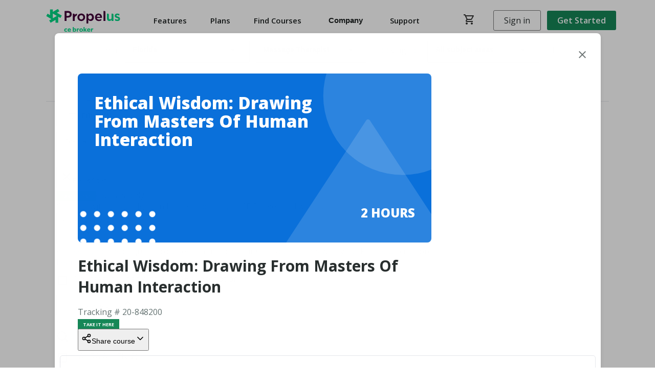

--- FILE ---
content_type: text/html; charset=utf-8
request_url: https://courses.cebroker.com/courses/5178922-ethical-wisdom-drawing-from-masters-of-human-interaction?courseId=848200&coursePageIndex=1&coursePageSize=10&from=search&isFeatured=false&pageIndex=1&pageSize=10&previousUrl=%252Fsearch%252Ffl%252Fmassage-therapist%253FcoursePageIndex%253D1%2526term%253DEthical%252520Wisdom&profession=21&sortField=RELEVANCE&state=FL&term=Ethical%20Wisdom
body_size: 4334
content:
<!DOCTYPE html>
<html lang="en">
  <head>
    <meta charset="utf-8" />
    <meta name="viewport" content="width=device-width, initial-scale=1" />
    <meta name="theme-color" content="#000000" />
    <meta name="google-site-verification" content="WEk2s86C0XHQIr7MQ3tFxndJ9Dc1KtIzY_vb7z_R3nk" />
    <title>Course Ethical Wisdom: Drawing From Masters Of Human Interaction</title>
    <meta name="description" content="A variety of teachers and practices for considering Core Values and Ethical Dilemmas and Their Resolutions. Includes Values, Professionalism, Ethical Congruency, Six-Step Model of Resolution, The Four Agreements, The Four Immeasurables and more." />
    <meta property="og:title" content="Course Ethical Wisdom: Drawing From Masters Of Human Interaction" />
    <meta property="og:description" content="A variety of teachers and practices for considering Core Values and Ethical Dilemmas and Their Resolutions. Includes Values, Professionalism, Ethical Congruency, Six-Step Model of Resolution, The Four Agreements, The Four Immeasurables and more." />
    <!-- Google Tag Manager -->
    <script>
      if ('true' === 'true') {
        (function (w, d, s, l, i) {
          w[l] = w[l] || [];
          w[l].push({ 'gtm.start': new Date().getTime(), event: 'gtm.js' });
          var f = d.getElementsByTagName(s)[0],
            j = d.createElement(s),
            dl = l != 'dataLayer' ? '&l=' + l : '';
          j.async = true;
          j.src = 'https://www.googletagmanager.com/gtm.js?id=' + i + dl;
          f.parentNode.insertBefore(j, f);
        })(window, document, 'script', 'dataLayer', 'GTM-KWZPDN8');
      }
    </script>
    <!-- End Google Tag Manager -->
    <!-- favicon -->
    <link rel="manifest" href="https://courses.cebroker.com/assets/manifest.json" />
    <link rel="shortcut icon" href="https://courses.cebroker.com/assets/favicon.ico?v=2" />
    <link rel="icon" href="https://courses.cebroker.com/assets/favicon.ico?v=2" />
    <link rel="mask-icon" href="https://courses.cebroker.com/assets/favicon.svg?v=2" color="green" />
    <!-- Apple touch icon -->
    <link rel="apple-touch-startup-image" href="https://courses.cebroker.com/assets/icons/favicon-96x96.png?v=2" />
    <link rel="apple-touch-icon" href="https://courses.cebroker.com/assets/icons/favicon-96x96.png?v=2" />
    <link rel="stylesheet" href="https://fonts.googleapis.com/css?family=Open+Sans:300,400italic,400,600,700,800" />
    <link href="https://fonts.googleapis.com/icon?family=Material+Icons|Material+Icons+Outlined" rel="stylesheet" />
    <link
      rel="stylesheet"
      href="https://use.fontawesome.com/releases/v5.1.0/css/all.css"
      integrity="sha384-lKuwvrZot6UHsBSfcMvOkWwlCMgc0TaWr+30HWe3a4ltaBwTZhyTEggF5tJv8tbt"
      crossorigin="anonymous"
    />
    <link rel="stylesheet" href="https://courses.cebroker.com/assets/index-1e5f7762.css" />
    <link rel="canonical" href="https://courses.cebroker.com/courses/5178922-ethical-wisdom-drawing-from-masters-of-human-interaction" />
    <!-- <script src="https://js.stripe.com/v3/"></script> -->
    <!-- Start VWO Async SmartCode -->
    <link rel="preconnect" href="https://dev.visualwebsiteoptimizer.com" />
    <script type="text/javascript">
      if ('true' === 'true') {
        window._vwo_code ||
          (function () {
            var account_id = 367332,
              version = 2.1,
              settings_tolerance = 2000,
              hide_element = 'body',
              hide_element_style = 'opacity:0 !important;filter:alpha(opacity=0) !important;background:none !important',
              /* DO NOT EDIT BELOW THIS LINE */
              f = false,
              w = window,
              d = document,
              v = d.querySelector('#vwoCode'),
              cK = '_vwo_' + account_id + '_settings',
              cc = {};
            try {
              var c = JSON.parse(localStorage.getItem('_vwo_' + account_id + '_config'));
              cc = c && typeof c === 'object' ? c : {};
            } catch (e) {}
            var stT = cc.stT === 'session' ? w.sessionStorage : w.localStorage;
            code = {
              use_existing_jquery: function () {
                return typeof use_existing_jquery !== 'undefined' ? use_existing_jquery : undefined;
              },
              library_tolerance: function () {
                return typeof library_tolerance !== 'undefined' ? library_tolerance : undefined;
              },
              settings_tolerance: function () {
                return cc.sT || settings_tolerance;
              },
              hide_element_style: function () {
                return '{' + (cc.hES || hide_element_style) + '}';
              },
              hide_element: function () {
                if (performance.getEntriesByName('first-contentful-paint')[0]) {
                  return '';
                }
                return typeof cc.hE === 'string' ? cc.hE : hide_element;
              },
              getVersion: function () {
                return version;
              },
              finish: function (e) {
                if (!f) {
                  f = true;
                  var t = d.getElementById('_vis_opt_path_hides');
                  if (t) t.parentNode.removeChild(t);
                  if (e) new Image().src = 'https://dev.visualwebsiteoptimizer.com/ee.gif?a=' + account_id + e;
                }
              },
              finished: function () {
                return f;
              },
              addScript: function (e) {
                var t = d.createElement('script');
                t.type = 'text/javascript';
                if (e.src) {
                  t.src = e.src;
                } else {
                  t.text = e.text;
                }
                d.getElementsByTagName('head')[0].appendChild(t);
              },
              load: function (e, t) {
                var i = this.getSettings(),
                  n = d.createElement('script'),
                  r = this;
                t = t || {};
                if (i) {
                  n.textContent = i;
                  d.getElementsByTagName('head')[0].appendChild(n);
                  if (!w.VWO || VWO.caE) {
                    stT.removeItem(cK);
                    r.load(e);
                  }
                } else {
                  var o = new XMLHttpRequest();
                  o.open('GET', e, true);
                  o.withCredentials = !t.dSC;
                  o.responseType = t.responseType || 'text';
                  o.onload = function () {
                    if (t.onloadCb) {
                      return t.onloadCb(o, e);
                    }
                    if (o.status === 200) {
                      _vwo_code.addScript({ text: o.responseText });
                    } else {
                      _vwo_code.finish('&e=loading_failure:' + e);
                    }
                  };
                  o.onerror = function () {
                    if (t.onerrorCb) {
                      return t.onerrorCb(e);
                    }
                    _vwo_code.finish('&e=loading_failure:' + e);
                  };
                  o.send();
                }
              },
              getSettings: function () {
                try {
                  var e = stT.getItem(cK);
                  if (!e) {
                    return;
                  }
                  e = JSON.parse(e);
                  if (Date.now() > e.e) {
                    stT.removeItem(cK);
                    return;
                  }
                  return e.s;
                } catch (e) {
                  return;
                }
              },
              init: function () {
                if (d.URL.indexOf('__vwo_disable__') > -1) return;
                var e = this.settings_tolerance();
                w._vwo_settings_timer = setTimeout(function () {
                  _vwo_code.finish();
                  stT.removeItem(cK);
                }, e);
                var t;
                if (this.hide_element() !== 'body') {
                  t = d.createElement('style');
                  var i = this.hide_element(),
                    n = i ? i + this.hide_element_style() : '',
                    r = d.getElementsByTagName('head')[0];
                  t.setAttribute('id', '_vis_opt_path_hides');
                  v && t.setAttribute('nonce', v.nonce);
                  t.setAttribute('type', 'text/css');
                  if (t.styleSheet) t.styleSheet.cssText = n;
                  else t.appendChild(d.createTextNode(n));
                  r.appendChild(t);
                } else {
                  t = d.getElementsByTagName('head')[0];
                  var n = d.createElement('div');
                  n.style.cssText =
                    'z-index: 2147483647 !important;position: fixed !important;left: 0 !important;top: 0 !important;width: 100% !important;height: 100% !important;background: white !important;';
                  n.setAttribute('id', '_vis_opt_path_hides');
                  n.classList.add('_vis_hide_layer');
                  t.parentNode.insertBefore(n, t.nextSibling);
                }
                var o =
                  'https://dev.visualwebsiteoptimizer.com/j.php?a=' +
                  account_id +
                  '&u=' +
                  encodeURIComponent(d.URL) +
                  '&vn=' +
                  version;
                if (w.location.search.indexOf('_vwo_xhr') !== -1) {
                  this.addScript({ src: o });
                } else {
                  this.load(o + '&x=true');
                }
              },
            };
            w._vwo_code = code;
            code.init();
          })();
      }
    </script>
    <!-- End VWO Async SmartCode -->
    <!-- GA4
    <script async src="https://www.googletagmanager.com/gtag/js?id=G-G50SGM4W94"></script>
  --></head>

  <body>
    <noscript>
      <iframe
        src="https://www.googletagmanager.com/ns.html?id=GTM-KWZPDN8"
        height="0"
        width="0"
        style="display: none; visibility: hidden"
      ></iframe>
    </noscript>
    <noscript> You need to enable JavaScript to run this app. </noscript>
    <div id="root"></div>

    <script type="module" crossorigin src="https://courses.cebroker.com/assets/index-a2519367.js"></script>
    <script>
      // ADA script
      if ('true' === 'true') {
        (function (d) {
          var s = d.createElement('script');
          s.setAttribute('data-position', 5);
          s.setAttribute('data-account', 'EvR6HMLezq');
          s.setAttribute('src', 'https://cdn.userway.org/widget.js');
          (d.body || d.head).appendChild(s);
        })(document);
      }
    </script>
    <script>
      if ('false' === 'true') {
        window.dataLayer = window.dataLayer || [];
        function gtag() {
          dataLayer.push(arguments);
        }
        gtag('js', new Date());

        gtag('config', 'G-G50SGM4W94');
      }
    </script>
    <!-- Pixel script -->
    <script type="text/javascript">
      adroll_adv_id = 'VMEP2Y25LJFE7IVKJ6KBYP';
      adroll_pix_id = 'C7U6FEULMFGPVC3LPHP5LA';
      adroll_version = '2.0';

      const conditions = [
        ['', 'null', 'undefined'].includes('VMEP2Y25LJFE7IVKJ6KBYP'),
        ['', 'null', 'undefined'].includes('C7U6FEULMFGPVC3LPHP5LA'),
        ['', 'null', 'undefined'].includes('2.0'),
      ];

      if (!conditions.some(condition => condition)) {
        (function (w, d, e, o, a) {
          w.__adroll_loaded = true;
          w.adroll = w.adroll || [];
          w.adroll.f = ['setProperties', 'identify', 'track'];
          var roundtripUrl = 'https://s.adroll.com/j/' + adroll_adv_id + '/roundtrip.js';
          for (a = 0; a < w.adroll.f.length; a++) {
            w.adroll[w.adroll.f[a]] =
              w.adroll[w.adroll.f[a]] ||
              (function (n) {
                return function () {
                  w.adroll.push([n, arguments]);
                };
              })(w.adroll.f[a]);
          }

          e = d.createElement('script');
          o = d.getElementsByTagName('script')[0];
          e.async = 1;
          e.src = roundtripUrl;
          o.parentNode.insertBefore(e, o);
        })(window, document);
        adroll.track('pageView');
      }
    </script>
    <script>
      (function (apiKey) {
        (function (p, e, n, d, o) {
          var v, w, x, y, z;
          o = p[d] = p[d] || {};
          o._q = o._q || [];
          v = ['initialize', 'identify', 'updateOptions', 'pageLoad', 'track'];
          for (w = 0, x = v.length; w < x; ++w)
            (function (m) {
              o[m] =
                o[m] ||
                function () {
                  o._q[m === v[0] ? 'unshift' : 'push']([m].concat([].slice.call(arguments, 0)));
                };
            })(v[w]);
          y = e.createElement(n);
          y.async = !0;
          y.src = 'https://content.cebroker.com/agent/static/' + apiKey + '/pendo.js';
          z = e.getElementsByTagName(n)[0];
          z.parentNode.insertBefore(y, z);
        })(window, document, 'script', 'pendo');
      })('a8173df0-8d3d-48a0-7741-4de1146628a8');
    </script>
  </body>
</html>


--- FILE ---
content_type: text/html; charset=utf-8
request_url: https://courses.cebroker.com/api/visits
body_size: -467
content:
Added

--- FILE ---
content_type: text/css
request_url: https://courses.cebroker.com/assets/index-1e5f7762.css
body_size: 63705
content:
@import"https://fonts.googleapis.com/css?family=Open+Sans:300,300i,400,400i,600,600i,700,700i,800";@import"https://fonts.googleapis.com/icon?family=Material+Icons";/*! tailwindcss v4.1.14 | MIT License | https://tailwindcss.com */@layer properties{@supports (((-webkit-hyphens:none)) and (not (margin-trim:inline))) or ((-moz-orient:inline) and (not (color:rgb(from red r g b)))){*,:before,:after,::backdrop{--tw-translate-x:0;--tw-translate-y:0;--tw-translate-z:0;--tw-scale-x:1;--tw-scale-y:1;--tw-scale-z:1;--tw-rotate-x:initial;--tw-rotate-y:initial;--tw-rotate-z:initial;--tw-skew-x:initial;--tw-skew-y:initial;--tw-space-y-reverse:0;--tw-border-style:solid;--tw-leading:initial;--tw-font-weight:initial;--tw-tracking:initial;--tw-shadow:0 0 #0000;--tw-shadow-color:initial;--tw-shadow-alpha:100%;--tw-inset-shadow:0 0 #0000;--tw-inset-shadow-color:initial;--tw-inset-shadow-alpha:100%;--tw-ring-color:initial;--tw-ring-shadow:0 0 #0000;--tw-inset-ring-color:initial;--tw-inset-ring-shadow:0 0 #0000;--tw-ring-inset:initial;--tw-ring-offset-width:0px;--tw-ring-offset-color:#fff;--tw-ring-offset-shadow:0 0 #0000;--tw-outline-style:solid;--tw-blur:initial;--tw-brightness:initial;--tw-contrast:initial;--tw-grayscale:initial;--tw-hue-rotate:initial;--tw-invert:initial;--tw-opacity:initial;--tw-saturate:initial;--tw-sepia:initial;--tw-drop-shadow:initial;--tw-drop-shadow-color:initial;--tw-drop-shadow-alpha:100%;--tw-drop-shadow-size:initial;--tw-duration:initial;--tw-ease:initial}}}@layer theme{:root,:host{--font-sans:ui-sans-serif,system-ui,sans-serif,"Apple Color Emoji","Segoe UI Emoji","Segoe UI Symbol","Noto Color Emoji";--font-mono:ui-monospace,SFMono-Regular,Menlo,Monaco,Consolas,"Liberation Mono","Courier New",monospace;--color-red-50:oklch(97.1% .013 17.38);--color-red-200:oklch(88.5% .062 18.334);--color-red-500:oklch(63.7% .237 25.331);--color-red-800:oklch(44.4% .177 26.899);--color-teal-600:oklch(60% .118 184.704);--color-blue-500:oklch(62.3% .214 259.815);--color-blue-600:oklch(54.6% .245 262.881);--color-gray-50:oklch(98.5% .002 247.839);--color-gray-200:oklch(92.8% .006 264.531);--color-gray-300:oklch(87.2% .01 258.338);--color-gray-400:oklch(70.7% .022 261.325);--color-gray-500:oklch(55.1% .027 264.364);--color-gray-600:oklch(44.6% .03 256.802);--color-gray-700:oklch(37.3% .034 259.733);--color-gray-800:oklch(27.8% .033 256.848);--color-gray-900:oklch(21% .034 264.665);--color-black:#000;--color-white:#fff;--spacing:.25rem;--container-4xl:56rem;--text-xs:.75rem;--text-xs--line-height:calc(1/.75);--text-sm:.875rem;--text-sm--line-height:calc(1.25/.875);--text-base:1rem;--text-base--line-height:1.5;--text-lg:1.125rem;--text-lg--line-height:calc(1.75/1.125);--text-xl:1.25rem;--text-xl--line-height:calc(1.75/1.25);--font-weight-light:300;--font-weight-normal:400;--font-weight-medium:500;--font-weight-semibold:600;--font-weight-bold:700;--tracking-tight:-.025em;--tracking-wide:.025em;--tracking-widest:.1em;--leading-relaxed:1.625;--radius-sm:.25rem;--radius-md:.375rem;--radius-xl:.75rem;--radius-4xl:2rem;--ease-in:cubic-bezier(.4,0,1,1);--ease-out:cubic-bezier(0,0,.2,1);--ease-in-out:cubic-bezier(.4,0,.2,1);--animate-spin:spin 1s linear infinite;--default-transition-duration:.15s;--default-transition-timing-function:cubic-bezier(.4,0,.2,1);--default-font-family:var(--font-sans);--default-mono-font-family:var(--font-mono);--font-size-xs-custom:.703rem}}@layer base{*,:after,:before,::backdrop{box-sizing:border-box;border:0 solid;margin:0;padding:0}::file-selector-button{box-sizing:border-box;border:0 solid;margin:0;padding:0}html,:host{-webkit-text-size-adjust:100%;-moz-tab-size:4;tab-size:4;line-height:1.5;font-family:var(--default-font-family,ui-sans-serif,system-ui,sans-serif,"Apple Color Emoji","Segoe UI Emoji","Segoe UI Symbol","Noto Color Emoji");font-feature-settings:var(--default-font-feature-settings,normal);font-variation-settings:var(--default-font-variation-settings,normal);-webkit-tap-highlight-color:transparent}hr{height:0;color:inherit;border-top-width:1px}abbr:where([title]){-webkit-text-decoration:underline dotted;text-decoration:underline dotted}h1,h2,h3,h4,h5,h6{font-size:inherit;font-weight:inherit}a{color:inherit;-webkit-text-decoration:inherit;text-decoration:inherit}b,strong{font-weight:bolder}code,kbd,samp,pre{font-family:var(--default-mono-font-family,ui-monospace,SFMono-Regular,Menlo,Monaco,Consolas,"Liberation Mono","Courier New",monospace);font-feature-settings:var(--default-mono-font-feature-settings,normal);font-variation-settings:var(--default-mono-font-variation-settings,normal);font-size:1em}small{font-size:80%}sub,sup{vertical-align:baseline;font-size:75%;line-height:0;position:relative}sub{bottom:-.25em}sup{top:-.5em}table{text-indent:0;border-color:inherit;border-collapse:collapse}:-moz-focusring{outline:auto}progress{vertical-align:baseline}summary{display:list-item}ol,ul,menu{list-style:none}img,svg,video,canvas,audio,iframe,embed,object{vertical-align:middle;display:block}img,video{max-width:100%;height:auto}button,input,select,optgroup,textarea{font:inherit;font-feature-settings:inherit;font-variation-settings:inherit;letter-spacing:inherit;color:inherit;opacity:1;background-color:#0000;border-radius:0}::file-selector-button{font:inherit;font-feature-settings:inherit;font-variation-settings:inherit;letter-spacing:inherit;color:inherit;opacity:1;background-color:#0000;border-radius:0}:where(select:is([multiple],[size])) optgroup{font-weight:bolder}:where(select:is([multiple],[size])) optgroup option{padding-inline-start:20px}::file-selector-button{margin-inline-end:4px}::placeholder{opacity:1}@supports (not ((-webkit-appearance:-apple-pay-button))) or (contain-intrinsic-size:1px){::placeholder{color:currentColor}@supports (color:color-mix(in lab,red,red)){::placeholder{color:color-mix(in oklab,currentcolor 50%,transparent)}}}textarea{resize:vertical}::-webkit-search-decoration{-webkit-appearance:none}::-webkit-date-and-time-value{min-height:1lh;text-align:inherit}::-webkit-datetime-edit{display:inline-flex}::-webkit-datetime-edit-fields-wrapper{padding:0}::-webkit-datetime-edit{padding-block:0}::-webkit-datetime-edit-year-field{padding-block:0}::-webkit-datetime-edit-month-field{padding-block:0}::-webkit-datetime-edit-day-field{padding-block:0}::-webkit-datetime-edit-hour-field{padding-block:0}::-webkit-datetime-edit-minute-field{padding-block:0}::-webkit-datetime-edit-second-field{padding-block:0}::-webkit-datetime-edit-millisecond-field{padding-block:0}::-webkit-datetime-edit-meridiem-field{padding-block:0}::-webkit-calendar-picker-indicator{line-height:1}:-moz-ui-invalid{box-shadow:none}button,input:where([type=button],[type=reset],[type=submit]){-webkit-appearance:button;-moz-appearance:button;appearance:button}::file-selector-button{-webkit-appearance:button;-moz-appearance:button;appearance:button}::-webkit-inner-spin-button{height:auto}::-webkit-outer-spin-button{height:auto}[hidden]:where(:not([hidden=until-found])){display:none!important}*,:before,:after{border-style:unset}html{font-size:16px!important}:root{--background:oklch(100% 0 0);--foreground:oklch(17% 0 0);--card:oklch(100% 0 0);--card-foreground:oklch(17% 0 0);--popover:oklch(100% 0 0);--popover-foreground:oklch(17% 0 0);--primary:oklch(79% .15 164);--primary-50:oklch(93% .05 164);--primary-100:oklch(90% .07 164);--primary-200:oklch(95% .06 164);--primary-300:oklch(92% .1 164);--primary-400:oklch(87% .13 164);--primary-500:oklch(84% .14 164);--primary-600:oklch(79% .15 164);--primary-700:oklch(50% .09 164);--primary-800:oklch(41% .07 164);--primary-900:oklch(34% .06 164);--primary-950:oklch(17% .03 164);--primary-foreground:oklch(98% 0 0);--secondary:oklch(51.93% .1739 255.63);--secondary-foreground:oklch(100% 0 0);--secondary-hover:oklch(48.4% .1629 255.61);--muted:oklch(96% 0 0);--muted-foreground:oklch(52% 0 0);--muted-neutral:oklch(82% 0 0);--muted-hover:oklch(72% 0 0);--accent:oklch(96% 0 0);--accent-foreground:oklch(25% 0 0);--destructive:oklch(68% .2 17);--destructive-foreground:oklch(98% 0 0);--border:oklch(90% 0 0);--input:oklch(90% 0 0);--ring:oklch(17% 0 0);--chart-1:oklch(70% .15 30);--chart-2:oklch(55% .12 180);--chart-3:oklch(40% .08 210);--chart-4:oklch(75% .18 80);--chart-5:oklch(72% .2 45);--danger:oklch(60% .2 17);--error:oklch(70% .25 15);--gray-dark:oklch(30% .01 180);--gray-darker:oklch(25% .02 180);--gray-light:oklch(50% .03 180);--gray-lighter:oklch(70% .04 180);--gray-lightest:oklch(75% .02 180);--gray-alternative:oklch(35% .015 180);--info:oklch(60% .25 240);--off-white:oklch(98% .01 240);--off-white-dark:oklch(96% .005 210);--off-white-darker:oklch(91% .003 210);--success:oklch(50% .2 142);--warning:oklch(75% .2 90);--logo-top:oklch(55% .22 141);--logo-bottom:oklch(50% .2 161);--header-bg:oklch(35% .15 240);--white-ish:oklch(95% .008 240);--green-bg:oklch(55% .15 152);--green-text:oklch(45% .18 155);--smooth-yellow-bg:oklch(97% .02 90);--cebroker-blue:oklch(35% .04 266.3);--green-light:oklch(71.97% .1606 159.13);font-family:Open Sans,system-ui,Avenir,Helvetica,Arial,sans-serif}*{border-color:var(--border)}body{background-color:var(--background);color:var(--foreground)}.container{max-width:none!important}.text-cebroker-blue{color:hsl(var(--cebroker-deep-blue))}.text-xs-custom{font-size:var(--font-size-xs-custom)}.font-medium{font-weight:var(--font-weight-medium)}}@layer components;@layer utilities{.\@container{container-type:inline-size}.pointer-events-none{pointer-events:none}.invisible{visibility:hidden}.visible{visibility:visible}.sr-only{clip-path:inset(50%);white-space:nowrap;border-width:0;width:1px;height:1px;margin:-1px;padding:0;position:absolute;overflow:hidden}.absolute{position:absolute}.fixed{position:fixed}.relative{position:relative}.static{position:static}.top-1\/2{top:50%}.top-4{top:calc(var(--spacing)*4)}.top-\[-2px\]{top:-2px}.top-auto{top:auto}.right-2{right:calc(var(--spacing)*2)}.right-4{right:calc(var(--spacing)*4)}.-left-\[9999px\]{left:-9999px}.left-2{left:calc(var(--spacing)*2)}.left-3{left:calc(var(--spacing)*3)}.z-1{z-index:1}.z-10{z-index:10}.z-20{z-index:20}.z-50{z-index:50}.z-100{z-index:100}.z-\[10001\]{z-index:10001}.z-\[99999\]{z-index:99999}.container{width:100%}@media (min-width:395px){.container{max-width:395px}}@media (min-width:430px){.container{max-width:430px}}@media (min-width:767px){.container{max-width:767px}}@media (min-width:991px){.container{max-width:991px}}@media (min-width:1200px){.container{max-width:1200px}}@media (min-width:96rem){.container{max-width:96rem}}.m-0{margin:calc(var(--spacing)*0)}.m-35{margin:calc(var(--spacing)*35)}.m-63{margin:calc(var(--spacing)*63)}.-mx-1{margin-inline:calc(var(--spacing)*-1)}.mx-auto{margin-inline:auto}.my-1{margin-block:calc(var(--spacing)*1)}.my-2{margin-block:calc(var(--spacing)*2)}.my-8{margin-block:calc(var(--spacing)*8)}.\!mt-2{margin-top:calc(var(--spacing)*2)!important}.-mt-5{margin-top:calc(var(--spacing)*-5)}.mt-0{margin-top:calc(var(--spacing)*0)}.mt-0\!{margin-top:calc(var(--spacing)*0)!important}.mt-1{margin-top:calc(var(--spacing)*1)}.mt-2{margin-top:calc(var(--spacing)*2)}.mt-3{margin-top:calc(var(--spacing)*3)}.mt-4{margin-top:calc(var(--spacing)*4)}.mt-5{margin-top:calc(var(--spacing)*5)}.mt-7{margin-top:calc(var(--spacing)*7)}.mt-10{margin-top:calc(var(--spacing)*10)}.mt-20{margin-top:calc(var(--spacing)*20)}.mt-\[5px\]\!{margin-top:5px!important}.mt-\[6px\]{margin-top:6px}.mt-\[10px\]{margin-top:10px}.mt-\[12px\]{margin-top:12px}.mt-\[16px\]{margin-top:16px}.mt-\[30px\]{margin-top:30px}.mt-\[35px\]{margin-top:35px}.mt-px{margin-top:1px}.mr-0{margin-right:calc(var(--spacing)*0)}.mr-1{margin-right:calc(var(--spacing)*1)}.mr-2{margin-right:calc(var(--spacing)*2)}.mr-3{margin-right:calc(var(--spacing)*3)}.mr-4{margin-right:calc(var(--spacing)*4)}.mr-5{margin-right:calc(var(--spacing)*5)}.mr-6{margin-right:calc(var(--spacing)*6)}.mr-\[3px\]{margin-right:3px}.mr-\[5px\]{margin-right:5px}.mr-\[8px\]{margin-right:8px}.mr-\[10px\]{margin-right:10px}.mr-\[12px\]{margin-right:12px}.mr-\[15px\]{margin-right:15px}.mr-\[29px\]{margin-right:29px}.mr-\[35px\]{margin-right:35px}.mr-\[38px\]{margin-right:38px}.\!mb-0{margin-bottom:calc(var(--spacing)*0)!important}.mb-0{margin-bottom:calc(var(--spacing)*0)}.mb-0\!{margin-bottom:calc(var(--spacing)*0)!important}.mb-1{margin-bottom:calc(var(--spacing)*1)}.mb-2{margin-bottom:calc(var(--spacing)*2)}.mb-3{margin-bottom:calc(var(--spacing)*3)}.mb-4{margin-bottom:calc(var(--spacing)*4)}.mb-5{margin-bottom:calc(var(--spacing)*5)}.mb-5\!{margin-bottom:calc(var(--spacing)*5)!important}.mb-6{margin-bottom:calc(var(--spacing)*6)}.mb-7{margin-bottom:calc(var(--spacing)*7)}.mb-\[10px\]{margin-bottom:10px}.mb-\[20px\]{margin-bottom:20px}.ml-0{margin-left:calc(var(--spacing)*0)}.ml-0\!{margin-left:calc(var(--spacing)*0)!important}.ml-1{margin-left:calc(var(--spacing)*1)}.ml-2{margin-left:calc(var(--spacing)*2)}.ml-3{margin-left:calc(var(--spacing)*3)}.ml-4{margin-left:calc(var(--spacing)*4)}.ml-\[30px\]{margin-left:30px}.ml-auto{margin-left:auto}.block{display:block}.contents{display:contents}.flex{display:flex}.grid{display:grid}.hidden{display:none}.inline{display:inline}.inline-block{display:inline-block}.inline-flex{display:inline-flex}.h-2{height:calc(var(--spacing)*2)}.h-3{height:calc(var(--spacing)*3)}.h-3\.5{height:calc(var(--spacing)*3.5)}.h-4{height:calc(var(--spacing)*4)}.h-6{height:calc(var(--spacing)*6)}.h-7-custom{height:28px}.h-9{height:calc(var(--spacing)*9)}.h-11{height:calc(var(--spacing)*11)}.h-11\!{height:calc(var(--spacing)*11)!important}.h-32{height:calc(var(--spacing)*32)}.h-\[40px\]{height:40px}.h-\[70\%\]{height:70%}.h-\[70px\]{height:70px}.h-auto{height:auto}.h-fit{height:fit-content}.h-full{height:100%}.h-full\!{height:100%!important}.h-px{height:1px}.\!max-h-47{max-height:calc(var(--spacing)*47)!important}.max-h-0{max-height:calc(var(--spacing)*0)}.max-h-\[170px\]{max-height:170px}.max-h-\[1000px\]{max-height:1000px}.min-h-screen{min-height:100vh}.w-0{width:calc(var(--spacing)*0)}.w-2{width:calc(var(--spacing)*2)}.w-3{width:calc(var(--spacing)*3)}.w-3\.5{width:calc(var(--spacing)*3.5)}.w-4{width:calc(var(--spacing)*4)}.w-6{width:calc(var(--spacing)*6)}.w-9{width:calc(var(--spacing)*9)}.w-25-custom{width:100px}.w-32{width:calc(var(--spacing)*32)}.w-56{width:calc(var(--spacing)*56)}.w-\[20\%\]{width:20%}.w-\[30px\]{width:30px}.w-\[45\%\]{width:45%}.w-\[55px\]{width:55px}.w-\[80\%\]{width:80%}.w-\[262px\]{width:262px}.w-\[350px\]{width:350px}.w-\[1000px\]{width:1000px}.w-\[stretch\]{width:-webkit-fill-available;width:-moz-available;width:stretch}.w-auto{width:auto}.w-auto\!{width:auto!important}.w-fit\!{width:fit-content!important}.w-full{width:100%}.w-px{width:1px}.\!max-w-45{max-width:calc(var(--spacing)*45)!important}.max-w-4xl{max-width:var(--container-4xl)}.max-w-full{max-width:100%}.min-w-\[8rem\]{min-width:8rem}.min-w-\[38\%\]{min-width:38%}.min-w-\[180px\]{min-width:180px}.flex-1{flex:1}.flex-3{flex:3}.flex-shrink-0{flex-shrink:0}.grow{flex-grow:1}.origin-\[--radix-tooltip-content-transform-origin\]{transform-origin:--radix-tooltip-content-transform-origin}.-translate-x-full{--tw-translate-x:-100%;translate:var(--tw-translate-x)var(--tw-translate-y)}.translate-x-0{--tw-translate-x:calc(var(--spacing)*0);translate:var(--tw-translate-x)var(--tw-translate-y)}.-translate-y-1\/2{--tw-translate-y:-50%;translate:var(--tw-translate-x)var(--tw-translate-y)}.scale-50{--tw-scale-x:50%;--tw-scale-y:50%;--tw-scale-z:50%;scale:var(--tw-scale-x)var(--tw-scale-y)}.scale-100{--tw-scale-x:100%;--tw-scale-y:100%;--tw-scale-z:100%;scale:var(--tw-scale-x)var(--tw-scale-y)}.transform{transform:var(--tw-rotate-x,)var(--tw-rotate-y,)var(--tw-rotate-z,)var(--tw-skew-x,)var(--tw-skew-y,)}.animate-spin{animation:var(--animate-spin)}.cursor-auto{cursor:auto}.cursor-auto\!{cursor:auto!important}.cursor-default{cursor:default}.cursor-pointer{cursor:pointer}.resize{resize:both}.scroll-mt-15{scroll-margin-top:calc(var(--spacing)*15)}.scroll-mb-5{scroll-margin-bottom:calc(var(--spacing)*5)}.list-disc{list-style-type:disc}.list-none{list-style-type:none}.flex-col{flex-direction:column}.flex-col\!{flex-direction:column!important}.flex-row{flex-direction:row}.flex-wrap{flex-wrap:wrap}.place-content-around{place-content:space-around}.items-baseline{align-items:baseline}.items-center{align-items:center}.items-center\!{align-items:center!important}.items-start{align-items:flex-start}.items-start\!{align-items:flex-start!important}.justify-between{justify-content:space-between}.justify-center{justify-content:center}.justify-end{justify-content:flex-end}.justify-start{justify-content:flex-start}.gap-1{gap:calc(var(--spacing)*1)}.gap-2{gap:calc(var(--spacing)*2)}.gap-3{gap:calc(var(--spacing)*3)}.gap-4{gap:calc(var(--spacing)*4)}.gap-12{gap:calc(var(--spacing)*12)}:where(.space-y-1\.5>:not(:last-child)){--tw-space-y-reverse:0;margin-block-start:calc(calc(var(--spacing)*1.5)*var(--tw-space-y-reverse));margin-block-end:calc(calc(var(--spacing)*1.5)*calc(1 - var(--tw-space-y-reverse)))}:where(.space-y-2>:not(:last-child)){--tw-space-y-reverse:0;margin-block-start:calc(calc(var(--spacing)*2)*var(--tw-space-y-reverse));margin-block-end:calc(calc(var(--spacing)*2)*calc(1 - var(--tw-space-y-reverse)))}:where(.space-y-4>:not(:last-child)){--tw-space-y-reverse:0;margin-block-start:calc(calc(var(--spacing)*4)*var(--tw-space-y-reverse));margin-block-end:calc(calc(var(--spacing)*4)*calc(1 - var(--tw-space-y-reverse)))}.self-center{align-self:center}.self-end{align-self:flex-end}.self-start{align-self:flex-start}.overflow-hidden{overflow:hidden}.overflow-visible{overflow:visible}.overflow-y-scroll{overflow-y:scroll}.rounded{border-radius:.25rem}.rounded-full{border-radius:3.40282e38px}.rounded-md{border-radius:var(--radius-md)}.rounded-none{border-radius:0}.rounded-sm{border-radius:var(--radius-sm)}.rounded-xl{border-radius:var(--radius-xl)}.rounded-l-full{border-top-left-radius:3.40282e38px;border-bottom-left-radius:3.40282e38px}.rounded-tl-xl{border-top-left-radius:var(--radius-xl)}.rounded-bl-4xl{border-bottom-left-radius:var(--radius-4xl)}.rounded-bl-xl{border-bottom-left-radius:var(--radius-xl)}.border{border-style:var(--tw-border-style);border-width:1px}.border-0{border-style:var(--tw-border-style);border-width:0}.border-2{border-style:var(--tw-border-style);border-width:2px}.border-t{border-top-style:var(--tw-border-style);border-top-width:1px}.border-b{border-bottom-style:var(--tw-border-style);border-bottom-width:1px}.border-b-2{border-bottom-style:var(--tw-border-style);border-bottom-width:2px}.border-none{--tw-border-style:none;border-style:none}.border-none\!{--tw-border-style:none!important;border-style:none!important}.border-solid{--tw-border-style:solid;border-style:solid}.border-\[\#004d33\]{border-color:#004d33}.border-\[\#c3d0e6\]{border-color:#c3d0e6}.border-blue-600{border-color:var(--color-blue-600)}.border-gray-200{border-color:var(--color-gray-200)}.border-gray-300{border-color:var(--color-gray-300)}.border-gray-400{border-color:var(--color-gray-400)}.border-gray-light{border-color:var(--gray-light)}.border-input{border-color:var(--input)}.border-off-white-darker{border-color:var(--off-white-darker)}.border-primary-700{border-color:var(--primary-700)}.border-red-200{border-color:var(--color-red-200)}.bg-\[\#FFFBF2\]{background-color:#fffbf2}.bg-background{background-color:var(--background)}.bg-black{background-color:var(--color-black)}.bg-blue-600{background-color:var(--color-blue-600)}.bg-card{background-color:var(--card)}.bg-destructive{background-color:var(--destructive)}.bg-gray-200{background-color:var(--color-gray-200)}.bg-green-bg{background-color:var(--green-bg)}.bg-green-light{background-color:var(--green-light)}.bg-muted{background-color:var(--muted)}.bg-off-white-dark{background-color:var(--off-white-dark)}.bg-popover{background-color:var(--popover)}.bg-primary{background-color:var(--primary)}.bg-primary-700{background-color:var(--primary-700)}.bg-red-50{background-color:var(--color-red-50)}.bg-secondary{background-color:var(--secondary)}.bg-smooth-yellow-bg{background-color:var(--smooth-yellow-bg)}.bg-transparent{background-color:#0000}.bg-white{background-color:var(--color-white)}.fill-current{fill:currentColor}.object-contain{object-fit:contain}.object-cover{object-fit:cover}.p-0{padding:calc(var(--spacing)*0)}.p-0\!{padding:calc(var(--spacing)*0)!important}.p-1{padding:calc(var(--spacing)*1)}.p-2{padding:calc(var(--spacing)*2)}.p-3{padding:calc(var(--spacing)*3)}.p-3\.5{padding:calc(var(--spacing)*3.5)}.p-4{padding:calc(var(--spacing)*4)}.p-6{padding:calc(var(--spacing)*6)}.p-\[15px\]{padding:15px}.px-0\!{padding-inline:calc(var(--spacing)*0)!important}.px-1\!{padding-inline:calc(var(--spacing)*1)!important}.px-2{padding-inline:calc(var(--spacing)*2)}.px-3{padding-inline:calc(var(--spacing)*3)}.px-3\.5{padding-inline:calc(var(--spacing)*3.5)}.px-4{padding-inline:calc(var(--spacing)*4)}.px-4\!{padding-inline:calc(var(--spacing)*4)!important}.px-5{padding-inline:calc(var(--spacing)*5)}.px-6{padding-inline:calc(var(--spacing)*6)}.px-7{padding-inline:calc(var(--spacing)*7)}.px-8{padding-inline:calc(var(--spacing)*8)}.px-\[10px\]\!{padding-inline:10px!important}.px-\[18px\]{padding-inline:18px}.py-0\!{padding-block:calc(var(--spacing)*0)!important}.py-1\.5{padding-block:calc(var(--spacing)*1.5)}.py-2{padding-block:calc(var(--spacing)*2)}.py-2\.5{padding-block:calc(var(--spacing)*2.5)}.py-3{padding-block:calc(var(--spacing)*3)}.py-5{padding-block:calc(var(--spacing)*5)}.py-6{padding-block:calc(var(--spacing)*6)}.py-7{padding-block:calc(var(--spacing)*7)}.py-12{padding-block:calc(var(--spacing)*12)}.py-\[30px\]{padding-block:30px}.pt-0{padding-top:calc(var(--spacing)*0)}.pt-1{padding-top:calc(var(--spacing)*1)}.pt-2{padding-top:calc(var(--spacing)*2)}.pt-3{padding-top:calc(var(--spacing)*3)}.pt-\[20px\]{padding-top:20px}.pt-\[66px\]{padding-top:66px}.pr-2{padding-right:calc(var(--spacing)*2)}.pr-3{padding-right:calc(var(--spacing)*3)}.pr-\[5px\]{padding-right:5px}.pb-0\!{padding-bottom:calc(var(--spacing)*0)!important}.pb-3\!{padding-bottom:calc(var(--spacing)*3)!important}.pb-5{padding-bottom:calc(var(--spacing)*5)}.pb-6{padding-bottom:calc(var(--spacing)*6)}.pb-8{padding-bottom:calc(var(--spacing)*8)}.pb-\[20px\]{padding-bottom:20px}.pl-0\!{padding-left:calc(var(--spacing)*0)!important}.pl-3\!{padding-left:calc(var(--spacing)*3)!important}.pl-4{padding-left:calc(var(--spacing)*4)}.pl-5{padding-left:calc(var(--spacing)*5)}.pl-8{padding-left:calc(var(--spacing)*8)}.pl-\[10px\]{padding-left:10px}.pl-\[15px\]{padding-left:15px}.pl-\[20px\]{padding-left:20px}.text-center{text-align:center}.text-justify{text-align:justify}.text-left{text-align:left}.text-right{text-align:right}.\!text-sm{font-size:var(--text-sm)!important;line-height:var(--tw-leading,var(--text-sm--line-height))!important}.text-base{font-size:var(--text-base);line-height:var(--tw-leading,var(--text-base--line-height))}.text-base\!{font-size:var(--text-base)!important;line-height:var(--tw-leading,var(--text-base--line-height))!important}.text-sm{font-size:var(--text-sm);line-height:var(--tw-leading,var(--text-sm--line-height))}.text-sm\!{font-size:var(--text-sm)!important;line-height:var(--tw-leading,var(--text-sm--line-height))!important}.text-xl{font-size:var(--text-xl);line-height:var(--tw-leading,var(--text-xl--line-height))}.text-xs{font-size:var(--text-xs);line-height:var(--tw-leading,var(--text-xs--line-height))}.text-\[12px\]{font-size:12px}.text-\[13px\]{font-size:13px}.text-\[18px\]{font-size:18px}.text-\[18px\]\!{font-size:18px!important}.text-\[24px\]{font-size:24px}.leading-\[28px\]{--tw-leading:28px;line-height:28px}.leading-none{--tw-leading:1;line-height:1}.leading-relaxed{--tw-leading:var(--leading-relaxed);line-height:var(--leading-relaxed)}.font-bold{--tw-font-weight:var(--font-weight-bold);font-weight:var(--font-weight-bold)}.font-light{--tw-font-weight:var(--font-weight-light);font-weight:var(--font-weight-light)}.font-medium{--tw-font-weight:500;font-weight:500}.font-normal{--tw-font-weight:var(--font-weight-normal);font-weight:var(--font-weight-normal)}.font-semibold{--tw-font-weight:var(--font-weight-semibold);font-weight:var(--font-weight-semibold)}.font-semibold\!{--tw-font-weight:var(--font-weight-semibold)!important;font-weight:var(--font-weight-semibold)!important}.tracking-tight{--tw-tracking:var(--tracking-tight);letter-spacing:var(--tracking-tight)}.tracking-wide{--tw-tracking:var(--tracking-wide);letter-spacing:var(--tracking-wide)}.tracking-widest{--tw-tracking:var(--tracking-widest);letter-spacing:var(--tracking-widest)}.text-wrap{text-wrap:wrap}.break-words{overflow-wrap:break-word}.text-ellipsis{text-overflow:ellipsis}.whitespace-normal{white-space:normal}.whitespace-nowrap{white-space:nowrap}.\!text-black{color:var(--color-black)!important}.text-\[\#0D5A37\]{color:#0d5a37}.text-\[\#3d4444\]{color:#3d4444}.text-\[\#4B5353\]{color:#4b5353}.text-\[\#4c5656\]{color:#4c5656}.text-\[\#232954\]{color:#232954}.text-\[\#b0b0b0\]{color:#b0b0b0}.text-black{color:var(--color-black)}.text-card-foreground{color:var(--card-foreground)}.text-cebroker-blue{color:var(--cebroker-blue)}.text-danger{color:var(--danger)}.text-destructive-foreground{color:var(--destructive-foreground)}.text-foreground{color:var(--foreground)}.text-gray-500{color:var(--color-gray-500)}.text-gray-600{color:var(--color-gray-600)}.text-gray-700{color:var(--color-gray-700)}.text-gray-800{color:var(--color-gray-800)}.text-gray-900{color:var(--color-gray-900)}.text-gray-alternative{color:var(--gray-alternative)}.text-gray-dark{color:var(--gray-dark)}.text-gray-light{color:var(--gray-light)}.text-green-text{color:var(--green-text)}.text-header-bg{color:var(--header-bg)}.text-info{color:var(--info)}.text-muted{color:var(--muted)}.text-muted-foreground{color:var(--muted-foreground)}.text-off-white{color:var(--off-white)}.text-popover-foreground{color:var(--popover-foreground)}.text-primary{color:var(--primary)}.text-primary-700\!{color:var(--primary-700)!important}.text-primary-foreground{color:var(--primary-foreground)}.text-red-500{color:var(--color-red-500)}.text-red-800{color:var(--color-red-800)}.text-secondary{color:var(--secondary)}.text-secondary-foreground{color:var(--secondary-foreground)}.text-white{color:var(--color-white)}.capitalize{text-transform:capitalize}.italic{font-style:italic}.line-through{text-decoration-line:line-through}.underline{text-decoration-line:underline}.underline\!{text-decoration-line:underline!important}.underline-offset-3{text-underline-offset:3px}.underline-offset-4{text-underline-offset:4px}.placeholder-gray-400::placeholder{color:var(--color-gray-400)}.opacity-0{opacity:0}.opacity-60{opacity:.6}.opacity-100{opacity:1}.shadow{--tw-shadow:0 1px 3px 0 var(--tw-shadow-color,#0000001a),0 1px 2px -1px var(--tw-shadow-color,#0000001a);box-shadow:var(--tw-inset-shadow),var(--tw-inset-ring-shadow),var(--tw-ring-offset-shadow),var(--tw-ring-shadow),var(--tw-shadow)}.shadow-lg{--tw-shadow:0 10px 15px -3px var(--tw-shadow-color,#0000001a),0 4px 6px -4px var(--tw-shadow-color,#0000001a);box-shadow:var(--tw-inset-shadow),var(--tw-inset-ring-shadow),var(--tw-ring-offset-shadow),var(--tw-ring-shadow),var(--tw-shadow)}.shadow-md{--tw-shadow:0 4px 6px -1px var(--tw-shadow-color,#0000001a),0 2px 4px -2px var(--tw-shadow-color,#0000001a);box-shadow:var(--tw-inset-shadow),var(--tw-inset-ring-shadow),var(--tw-ring-offset-shadow),var(--tw-ring-shadow),var(--tw-shadow)}.shadow-none{--tw-shadow:0 0 #0000;box-shadow:var(--tw-inset-shadow),var(--tw-inset-ring-shadow),var(--tw-ring-offset-shadow),var(--tw-ring-shadow),var(--tw-shadow)}.shadow-none\!{--tw-shadow:0 0 #0000!important;box-shadow:var(--tw-inset-shadow),var(--tw-inset-ring-shadow),var(--tw-ring-offset-shadow),var(--tw-ring-shadow),var(--tw-shadow)!important}.shadow-sm{--tw-shadow:0 1px 3px 0 var(--tw-shadow-color,#0000001a),0 1px 2px -1px var(--tw-shadow-color,#0000001a);box-shadow:var(--tw-inset-shadow),var(--tw-inset-ring-shadow),var(--tw-ring-offset-shadow),var(--tw-ring-shadow),var(--tw-shadow)}.shadow-xs{--tw-shadow:0 1px 2px 0 var(--tw-shadow-color,#0000000d);box-shadow:var(--tw-inset-shadow),var(--tw-inset-ring-shadow),var(--tw-ring-offset-shadow),var(--tw-ring-shadow),var(--tw-shadow)}.shadow-black\/20{--tw-shadow-color:#0003}@supports (color:color-mix(in lab,red,red)){.shadow-black\/20{--tw-shadow-color:color-mix(in oklab,color-mix(in oklab,var(--color-black)20%,transparent)var(--tw-shadow-alpha),transparent)}}.outline{outline-style:var(--tw-outline-style);outline-width:1px}.filter{filter:var(--tw-blur,)var(--tw-brightness,)var(--tw-contrast,)var(--tw-grayscale,)var(--tw-hue-rotate,)var(--tw-invert,)var(--tw-saturate,)var(--tw-sepia,)var(--tw-drop-shadow,)}.transition{transition-property:color,background-color,border-color,outline-color,text-decoration-color,fill,stroke,--tw-gradient-from,--tw-gradient-via,--tw-gradient-to,opacity,box-shadow,transform,translate,scale,rotate,filter,-webkit-backdrop-filter,backdrop-filter,display,content-visibility,overlay,pointer-events;transition-timing-function:var(--tw-ease,var(--default-transition-timing-function));transition-duration:var(--tw-duration,var(--default-transition-duration))}.transition-\[width\]{transition-property:width;transition-timing-function:var(--tw-ease,var(--default-transition-timing-function));transition-duration:var(--tw-duration,var(--default-transition-duration))}.transition-all{transition-property:all;transition-timing-function:var(--tw-ease,var(--default-transition-timing-function));transition-duration:var(--tw-duration,var(--default-transition-duration))}.transition-colors{transition-property:color,background-color,border-color,outline-color,text-decoration-color,fill,stroke,--tw-gradient-from,--tw-gradient-via,--tw-gradient-to;transition-timing-function:var(--tw-ease,var(--default-transition-timing-function));transition-duration:var(--tw-duration,var(--default-transition-duration))}.delay-150{transition-delay:.15s}.duration-200{--tw-duration:.2s;transition-duration:.2s}.duration-300{--tw-duration:.3s;transition-duration:.3s}.duration-500{--tw-duration:.5s;transition-duration:.5s}.ease-in{--tw-ease:var(--ease-in);transition-timing-function:var(--ease-in)}.ease-in-out{--tw-ease:var(--ease-in-out);transition-timing-function:var(--ease-in-out)}.ease-out{--tw-ease:var(--ease-out);transition-timing-function:var(--ease-out)}.\!outline-none{--tw-outline-style:none!important;outline-style:none!important}.outline-none{--tw-outline-style:none;outline-style:none}.select-none{-webkit-user-select:none;user-select:none}.peer-focus\:ring-2:is(:where(.peer):focus~*){--tw-ring-shadow:var(--tw-ring-inset,)0 0 0 calc(2px + var(--tw-ring-offset-width))var(--tw-ring-color,currentcolor);box-shadow:var(--tw-inset-shadow),var(--tw-inset-ring-shadow),var(--tw-ring-offset-shadow),var(--tw-ring-shadow),var(--tw-shadow)}.peer-focus\:ring-blue-600:is(:where(.peer):focus~*){--tw-ring-color:var(--color-blue-600)}.peer-focus\:ring-offset-2:is(:where(.peer):focus~*){--tw-ring-offset-width:2px;--tw-ring-offset-shadow:var(--tw-ring-inset,)0 0 0 var(--tw-ring-offset-width)var(--tw-ring-offset-color)}.placeholder\:text-black::placeholder{color:var(--color-black)}.first\:border-t:first-child{border-top-style:var(--tw-border-style);border-top-width:1px}.focus-within\:fixed:focus-within{position:fixed}.focus-within\:top-0:focus-within{top:calc(var(--spacing)*0)}.focus-within\:right-0:focus-within{right:calc(var(--spacing)*0)}.focus-within\:left-0:focus-within{left:calc(var(--spacing)*0)}.focus-within\:m-0:focus-within{margin:calc(var(--spacing)*0)}.focus-within\:block:focus-within{display:block}.focus-within\:h-auto:focus-within{height:auto}.focus-within\:w-full:focus-within{width:100%}.focus-within\:overflow-visible:focus-within{overflow:visible}@media (hover:hover){.hover\:border-gray-500:hover{border-color:var(--color-gray-500)}.hover\:bg-\[\#14c982\]:hover{background-color:#14c982}.hover\:bg-accent:hover{background-color:var(--accent)}.hover\:bg-black\/80:hover{background-color:#000c}@supports (color:color-mix(in lab,red,red)){.hover\:bg-black\/80:hover{background-color:color-mix(in oklab,var(--color-black)80%,transparent)}}.hover\:bg-destructive\/90:hover{background-color:var(--destructive)}@supports (color:color-mix(in lab,red,red)){.hover\:bg-destructive\/90:hover{background-color:color-mix(in oklab,var(--destructive)90%,transparent)}}.hover\:bg-gray-50:hover{background-color:var(--color-gray-50)}.hover\:bg-gray-300:hover{background-color:var(--color-gray-300)}.hover\:bg-gray-lightest:hover{background-color:var(--gray-lightest)}.hover\:bg-primary-800:hover{background-color:var(--primary-800)}.hover\:bg-primary\/90:hover{background-color:var(--primary)}@supports (color:color-mix(in lab,red,red)){.hover\:bg-primary\/90:hover{background-color:color-mix(in oklab,var(--primary)90%,transparent)}}.hover\:bg-secondary-hover:hover{background-color:var(--secondary-hover)}.hover\:bg-white\/10:hover{background-color:#ffffff1a}@supports (color:color-mix(in lab,red,red)){.hover\:bg-white\/10:hover{background-color:color-mix(in oklab,var(--color-white)10%,transparent)}}.hover\:text-accent-foreground:hover{color:var(--accent-foreground)}.hover\:text-secondary-hover\!:hover{color:var(--secondary-hover)!important}.hover\:no-underline:hover{text-decoration-line:none}.hover\:underline:hover{text-decoration-line:underline}.hover\:opacity-80:hover{opacity:.8}}.focus\:border-blue-500:focus{border-color:var(--color-blue-500)}.focus\:border-blue-600:focus{border-color:var(--color-blue-600)}.focus\:bg-accent:focus{background-color:var(--accent)}.focus\:text-accent-foreground:focus{color:var(--accent-foreground)}.focus\:ring-2:focus{--tw-ring-shadow:var(--tw-ring-inset,)0 0 0 calc(2px + var(--tw-ring-offset-width))var(--tw-ring-color,currentcolor);box-shadow:var(--tw-inset-shadow),var(--tw-inset-ring-shadow),var(--tw-ring-offset-shadow),var(--tw-ring-shadow),var(--tw-shadow)}.focus\:ring-blue-500:focus{--tw-ring-color:var(--color-blue-500)}.focus\:ring-blue-600:focus{--tw-ring-color:var(--color-blue-600)}.focus\:ring-teal-600:focus{--tw-ring-color:var(--color-teal-600)}.focus\:ring-offset-2:focus{--tw-ring-offset-width:2px;--tw-ring-offset-shadow:var(--tw-ring-inset,)0 0 0 var(--tw-ring-offset-width)var(--tw-ring-offset-color)}.focus\:outline-2:focus{outline-style:var(--tw-outline-style);outline-width:2px}.focus\:outline-offset-2:focus{outline-offset:2px}.focus\:outline-white:focus{outline-color:var(--color-white)}.focus\:outline-none:focus{--tw-outline-style:none;outline-style:none}.focus\:ring-inset:focus{--tw-ring-inset:inset}.focus-visible\:ring-1:focus-visible{--tw-ring-shadow:var(--tw-ring-inset,)0 0 0 calc(1px + var(--tw-ring-offset-width))var(--tw-ring-color,currentcolor);box-shadow:var(--tw-inset-shadow),var(--tw-inset-ring-shadow),var(--tw-ring-offset-shadow),var(--tw-ring-shadow),var(--tw-shadow)}.focus-visible\:ring-ring:focus-visible{--tw-ring-color:var(--ring)}.focus-visible\:outline-hidden:focus-visible{--tw-outline-style:none;outline-style:none}@media (forced-colors:active){.focus-visible\:outline-hidden:focus-visible{outline-offset:2px;outline:2px solid #0000}}.focus-visible\:outline-2:focus-visible{outline-style:var(--tw-outline-style);outline-width:2px}.focus-visible\:outline-offset-2:focus-visible{outline-offset:2px}.focus-visible\:outline-blue-600:focus-visible{outline-color:var(--color-blue-600)}.disabled\:pointer-events-none:disabled{pointer-events:none}.disabled\:cursor-not-allowed:disabled{cursor:not-allowed}.disabled\:opacity-50:disabled{opacity:.5}.data-\[disabled\]\:pointer-events-none[data-disabled]{pointer-events:none}.data-\[disabled\]\:opacity-50[data-disabled]{opacity:.5}.data-\[state\=open\]\:bg-accent[data-state=open]{background-color:var(--accent)}@media (min-width:395px){.sm\:w-\[20\%\]{width:20%}.sm\:w-full{width:100%}.sm\:justify-between{justify-content:space-between}.sm\:px-\[2px\]{padding-inline:2px}.sm\:text-lg{font-size:var(--text-lg);line-height:var(--tw-leading,var(--text-lg--line-height))}.sm\:text-sm{font-size:var(--text-sm);line-height:var(--tw-leading,var(--text-sm--line-height))}}@media (min-width:430px){.phone\:mt-0{margin-top:calc(var(--spacing)*0)}.phone\:mt-1{margin-top:calc(var(--spacing)*1)}.phone\:flex{display:flex}.phone\:\!h-32{height:calc(var(--spacing)*32)!important}.phone\:h-\[88\%\]{height:88%}.phone\:w-44{width:calc(var(--spacing)*44)}.phone\:w-auto{width:auto}.phone\:\!flex-row{flex-direction:row!important}.phone\:self-auto{align-self:auto}}@media (min-width:767px){.md\:flex{display:flex}.md\:hidden{display:none}.md\:h-\[60\%\]{height:60%}.md\:w-\[17\%\]{width:17%}.md\:w-\[60\%\]{width:60%}.md\:w-auto{width:auto}.md\:w-full{width:100%}.md\:flex-none{flex:none}.md\:\!flex-col{flex-direction:column!important}.md\:\!flex-row{flex-direction:row!important}.md\:flex-col{flex-direction:column}.md\:justify-evenly{justify-content:space-evenly}.md\:p-8{padding:calc(var(--spacing)*8)}.md\:px-0\!{padding-inline:calc(var(--spacing)*0)!important}.md\:px-\[2px\]{padding-inline:2px}.md\:pb-4{padding-bottom:calc(var(--spacing)*4)}.md\:pb-\[0px\]{padding-bottom:0}.md\:text-\[12px\]{font-size:12px}}@media (min-width:991px){.lg\:mr-6{margin-right:calc(var(--spacing)*6)}.lg\:w-full{width:100%}.lg\:flex-row{flex-direction:row}.lg\:pb-\[30px\]{padding-bottom:30px}.lg\:text-base{font-size:var(--text-base);line-height:var(--tw-leading,var(--text-base--line-height))}.lg\:text-\[13px\]{font-size:13px}}@media (min-width:1200px){.xl\:m-3{margin:calc(var(--spacing)*3)}.xl\:\!h-20{height:calc(var(--spacing)*20)!important}.xl\:h-24{height:calc(var(--spacing)*24)}.xl\:text-\[12px\]{font-size:12px}}@container (min-width:24rem){.\@sm\:mt-\[10px\]{margin-top:10px}.\@sm\:mr-\[16px\]{margin-right:16px}.\@sm\:ml-\[5px\]{margin-left:5px}.\@sm\:flex-row{flex-direction:row}.\@sm\:justify-start{justify-content:flex-start}}@container (min-width:28rem){.\@md\:h-40{height:calc(var(--spacing)*40)}.\@md\:w-40{width:calc(var(--spacing)*40)}.\@md\:flex-row{flex-direction:row}.\@md\:text-left{text-align:left}}@container (min-width:32rem){.\@lg\:mt-1{margin-top:calc(var(--spacing)*1)}.\@lg\:flex-row{flex-direction:row}.\@lg\:gap-2{gap:calc(var(--spacing)*2)}}@container (min-width:36rem){.\@xl\:w-40{width:calc(var(--spacing)*40)}.\@xl\:\!flex-row{flex-direction:row!important}.\@xl\:flex-row{flex-direction:row}.\@xl\:items-end\!{align-items:flex-end!important}}@container (min-width:48rem){.\@3xl\:mr-\[16px\]{margin-right:16px}.\@3xl\:ml-\[5px\]{margin-left:5px}.\@3xl\:flex-row{flex-direction:row}.\@3xl\:px-5{padding-inline:calc(var(--spacing)*5)}.\@3xl\:pb-4{padding-bottom:calc(var(--spacing)*4)}}@container (min-width:64rem){.\@5xl\:w-auto{width:auto}}.\[\&_\*\]\:border-none\! *{--tw-border-style:none!important;border-style:none!important}.\[\&_\.eui-btn-styles\]\:text-base .eui-btn-styles{font-size:var(--text-base);line-height:var(--tw-leading,var(--text-base--line-height))}.\[\&_label\]\:text-base\! label{font-size:var(--text-base)!important;line-height:var(--tw-leading,var(--text-base--line-height))!important}.\[\&_label\]\:leading-relaxed\! label{--tw-leading:var(--leading-relaxed)!important;line-height:var(--leading-relaxed)!important}.\[\&_svg\]\:pointer-events-none svg{pointer-events:none}.\[\&_svg\]\:size-6 svg{width:calc(var(--spacing)*6);height:calc(var(--spacing)*6)}.\[\&_svg\]\:shrink-0 svg{flex-shrink:0}}@property --tw-translate-x{syntax:"*";inherits:false;initial-value:0}@property --tw-translate-y{syntax:"*";inherits:false;initial-value:0}@property --tw-translate-z{syntax:"*";inherits:false;initial-value:0}@property --tw-scale-x{syntax:"*";inherits:false;initial-value:1}@property --tw-scale-y{syntax:"*";inherits:false;initial-value:1}@property --tw-scale-z{syntax:"*";inherits:false;initial-value:1}@property --tw-rotate-x{syntax:"*";inherits:false}@property --tw-rotate-y{syntax:"*";inherits:false}@property --tw-rotate-z{syntax:"*";inherits:false}@property --tw-skew-x{syntax:"*";inherits:false}@property --tw-skew-y{syntax:"*";inherits:false}@property --tw-space-y-reverse{syntax:"*";inherits:false;initial-value:0}@property --tw-border-style{syntax:"*";inherits:false;initial-value:solid}@property --tw-leading{syntax:"*";inherits:false}@property --tw-font-weight{syntax:"*";inherits:false}@property --tw-tracking{syntax:"*";inherits:false}@property --tw-shadow{syntax:"*";inherits:false;initial-value:0 0 #0000}@property --tw-shadow-color{syntax:"*";inherits:false}@property --tw-shadow-alpha{syntax:"<percentage>";inherits:false;initial-value:100%}@property --tw-inset-shadow{syntax:"*";inherits:false;initial-value:0 0 #0000}@property --tw-inset-shadow-color{syntax:"*";inherits:false}@property --tw-inset-shadow-alpha{syntax:"<percentage>";inherits:false;initial-value:100%}@property --tw-ring-color{syntax:"*";inherits:false}@property --tw-ring-shadow{syntax:"*";inherits:false;initial-value:0 0 #0000}@property --tw-inset-ring-color{syntax:"*";inherits:false}@property --tw-inset-ring-shadow{syntax:"*";inherits:false;initial-value:0 0 #0000}@property --tw-ring-inset{syntax:"*";inherits:false}@property --tw-ring-offset-width{syntax:"<length>";inherits:false;initial-value:0}@property --tw-ring-offset-color{syntax:"*";inherits:false;initial-value:#fff}@property --tw-ring-offset-shadow{syntax:"*";inherits:false;initial-value:0 0 #0000}@property --tw-outline-style{syntax:"*";inherits:false;initial-value:solid}@property --tw-blur{syntax:"*";inherits:false}@property --tw-brightness{syntax:"*";inherits:false}@property --tw-contrast{syntax:"*";inherits:false}@property --tw-grayscale{syntax:"*";inherits:false}@property --tw-hue-rotate{syntax:"*";inherits:false}@property --tw-invert{syntax:"*";inherits:false}@property --tw-opacity{syntax:"*";inherits:false}@property --tw-saturate{syntax:"*";inherits:false}@property --tw-sepia{syntax:"*";inherits:false}@property --tw-drop-shadow{syntax:"*";inherits:false}@property --tw-drop-shadow-color{syntax:"*";inherits:false}@property --tw-drop-shadow-alpha{syntax:"<percentage>";inherits:false;initial-value:100%}@property --tw-drop-shadow-size{syntax:"*";inherits:false}@property --tw-duration{syntax:"*";inherits:false}@property --tw-ease{syntax:"*";inherits:false}@keyframes spin{to{transform:rotate(360deg)}}body{margin:0;padding:0;font-family:sans-serif;background-color:#fff!important;height:100%}*:focus{outline:none}*:focus-visible{outline:4px solid var(--primary-700)!important;outline-offset:2px}.eui-radio input:focus-visible+label,.eui-radio input[type=radio]:focus-visible+label{outline:4px solid var(--primary-700)!important;outline-offset:2px!important;box-shadow:0 0 0 6px #0073e94d!important;background-color:#0073e91a!important;border-radius:4px!important}.eui-radio input:focus-visible~.circle{outline:4px solid var(--primary-700)!important;outline-offset:2px!important;box-shadow:0 0 0 6px #0073e94d!important}.eui-checkbox:has(input:focus-visible),.eui-checkbox:has(.eui-checkbox-input:focus-visible){outline:4px solid var(--primary-700)!important;outline-offset:4px!important;border-radius:4px!important}.eui-checkbox:has(input:focus-visible) label,.eui-checkbox:has(.eui-checkbox-input:focus-visible) label,.eui-checkbox:has(input:focus-visible) .eui-checkbox-label,.eui-checkbox:has(.eui-checkbox-input:focus-visible) .eui-checkbox-label,.eui-checkbox:has(input:focus-visible) .eui-checkbox-check,.eui-checkbox:has(.eui-checkbox-input:focus-visible) .eui-checkbox-check{outline:none!important;box-shadow:none!important}@media (forced-colors: active){body{forced-color-adjust:auto}.provider-thumbnail,.pagination>li>a,.pagination>li>span,.provider-filters .search-form{border:1px solid!important;forced-color-adjust:auto}.eui-alert,.eui-alert-warning,.eui-alert-info,.eui-alert-danger,.eui-alert-success,.eui-modal .eui-modal-dialog,.eui-btn,button{border:2px solid!important;forced-color-adjust:auto}*:focus-visible,.pagination>li>a:focus-visible,.pagination>li>span:focus-visible,.tab-navigation .eui-nav button:focus-visible,.provider-thumbnail:focus-visible{outline:3px solid!important;outline-offset:2px!important;forced-color-adjust:none}.pagination>.active>a,.pagination>.active>span,.tab-navigation .eui-nav>button.active{border:3px solid!important;forced-color-adjust:none}.pagination>.disabled>a,.pagination>.disabled>span,button:disabled{opacity:.5;forced-color-adjust:auto}svg,img,.material-icons,.material-icons-outlined{forced-color-adjust:auto}}@media screen and (-ms-high-contrast: active){.provider-thumbnail,.pagination>li>a,.pagination>li>span,.provider-filters .search-form{border:1px solid windowText!important}*:focus-visible{outline:3px solid!important;outline-offset:2px!important}.pagination>.active>a,.pagination>.active>span{border:3px solid!important}}@media (max-width: 320px){body{overflow-x:hidden;width:100%;max-width:100%}*{word-wrap:break-word;overflow-wrap:break-word;max-width:100%}.container{width:100%!important;max-width:100%!important;padding-left:5px!important;padding-right:5px!important}h1,h2,h3,h4,h5,h6{word-wrap:break-word;overflow-wrap:break-word;-webkit-hyphens:auto;hyphens:auto}p,span,div,a,button{word-wrap:break-word;overflow-wrap:break-word}img{max-width:100%;height:auto}}*{letter-spacing:inherit!important;word-spacing:inherit!important}p,span,div,a,button,li,label,input,textarea{line-height:inherit!important}.provider-thumbnail,.provider-info,.provider-filters,.pagination>li>a,.pagination>li>span,.tab-navigation .eui-nav button,.tab-navigation .eui-nav a,.no-results-found-container,.cart-content,.checkout-section,.eui-alert{overflow:visible!important;white-space:normal!important}.provider-info .provider-name,.provider-info .provider-tracking-number,.provider-search-label,.pagination>li>a,.pagination>li>span{height:auto!important;min-height:auto!important;overflow:visible!important}button,.eui-btn,a.eui-btn{height:auto!important;min-height:40px!important;padding-top:.5em!important;padding-bottom:.5em!important;overflow:visible!important;white-space:normal!important}p{margin-bottom:1em}p+p{margin-top:1em}.eui-toggle:has(input:focus-visible){outline:4px solid var(--primary-700)!important;outline-offset:4px!important;border-radius:4px!important}.eui-toggle:has(input:focus-visible) label,.eui-toggle:has(input:focus-visible) input{outline:none!important;box-shadow:none!important}.popover-title{font-weight:600}@media (min-width: 1024px){.extended>.container{width:1150px!important}}.no-padding-important{padding:0!important}@media (min-width: 1201px){.mobile-only{display:none!important}}@media (max-width: 1200px){.desktop-only{display:none!important}}@media (min-width: 768px){.visible-xs{display:none!important}.hidden-xs{display:flex!important}}@media (max-width: 768px){.hidden-xs{display:none!important}.visible-xs{display:flex!important}}@media (min-width: 992px){.visible-sm{display:none!important}.hidden-sm{display:flex!important}}@media (max-width: 992px){.hidden-sm{display:none!important}.visible-sm{display:flex!important}}@media (min-width: 395px){.visible-xxs{display:none!important}.hidden-xxs{display:flex!important}}@media (max-width: 395px){.hidden-xxs{display:none!important}.visible-xxs{display:flex!important}}.course-association-label{font-weight:bolder;border:1.3px solid #0073e9;font-size:12px;padding:1px 6px;align-self:flex-start;margin-right:1px;border-radius:3px}.extra-padding-btn .eui-btn-styles{padding:19px 37px!important}.visible-xs,.visible-sm,.visible-md,.visible-lg,.visible-xs-block,.visible-xs-inline,.visible-xs-inline-block,.visible-sm-block,.visible-sm-inline,.visible-sm-inline-block,.visible-md-block,.visible-md-inline,.visible-md-inline-block,.visible-lg-block,.visible-lg-inline,.visible-lg-inline-block{display:none!important}@media (max-width: 767px){.visible-xs,.visible-xs-block{display:block!important}}@media (max-width: 767px){.visible-xs-inline{display:inline!important}.visible-xs-inline-block{display:inline-block!important}}@media (max-width: 1200px){.eui-container{max-width:100%!important}}@media (min-width: 768px) and (max-width: 991px){.visible-sm,.visible-sm-block{display:block!important}.visible-sm-inline{display:inline!important}.visible-sm-inline-block{display:inline-block!important}.hidden-sm{display:none!important}}@media (min-width: 992px) and (max-width: 1199px){.visible-md,.visible-md-block{display:block!important}.hidden-md{display:none!important}}@media (min-width: 992px) and (max-width: 1199px){.visible-md-inline{display:inline!important}.visible-md-inline-block{display:inline-block!important}}@media (min-width: 1200px){.visible-lg,.visible-lg-block{display:block!important}.visible-lg-inline{display:inline!important}.visible-lg-inline-block{display:inline-block!important}.hidden-lg{display:none!important}}@media (max-width: 767px){.hidden-xs{display:none!important}}.overflow-hidden{overflow:hidden}.icon-md{width:60px;height:40px;background:url(/assets/icons-13bf3b6b.svg);background-position-y:0}.icon-md.ep{background-position-x:-660px}.icon-md.lb{background-position-x:-1140px}.icon-md.b{background-position-x:-1320px}.wcag-text-spacing{letter-spacing:.12em!important;word-spacing:.16em!important;line-height:1.5!important}.wcag-text-spacing p,.wcag-text-spacing div{margin-bottom:2em!important}.wcag-text-spacing button,.wcag-text-spacing .eui-btn{white-space:normal!important;min-height:auto!important}*,:after,:before{box-sizing:border-box}.clearfix:after,.clearfix:before,.container:after,.container:before{display:table;content:" "}.eui-btn.has-progress .progress+.eui-btn-content .eui-spinner,.eui-carousel.eui-carousel-default .eui-floating-action-button i{display:none}.eui-col,label{max-width:100%}.eui-btn.loading .eui-spinner+.caption,.eui-collapse *,.invisible{visibility:hidden}.eui-btn,.eui-carousel.eui-carousel-default .eui-floating-action-button,.eui-carousel.eui-carousel-default .indicators-container button,.eui-checkbox,.eui-chip,.eui-date-picker .react-datepicker-popper .react-datepicker .react-datepicker__month-container,.eui-date-picker button,.eui-date-picker input{-webkit-tap-highlight-color:transparent!important}.eui-dropdown-item,.react-datepicker__day-names,.react-datepicker__week{white-space:nowrap}.eui-btn,.eui-icon-button{touch-action:manipulation;vertical-align:middle}.clearfix:after,.container:after,.eui-container:after,.eui-modal .eui-modal-footer:after,.eui-modal .eui-modal-header:after,.eui-panel .eui-panel-body:after{clear:both}.eui-btn,.eui-help-button i,.eui-icon-button,.eui-table>tbody>tr>td,.eui-table>thead>tr>th,img{vertical-align:middle}.eui-multiple-select .eui-dropdown-menu .disabled button,.eui-multiple-select.eui-select-classic .eui-dropdown-menu.disabled button,.eui-searchable-select .eui-dropdown-menu .disabled button,.eui-searchable-select.eui-select-classic .eui-dropdown-menu.disabled button,.eui-single-select .eui-dropdown-menu .disabled button,.eui-single-select.eui-select-classic .eui-dropdown-menu.disabled button,.eui-text-field.disabled .eui-text-field-wrapper input,.eui-text-field.disabled .eui-text-field-wrapper textarea,.eui-text-field.disabled .eui-text-field-wrapper~label{cursor:not-allowed}html{font-size:10px;font-family:sans-serif;-ms-text-size-adjust:100%;-webkit-text-size-adjust:100%}body{font-family:Open Sans,Helvetica,Arial,sans-serif;font-size:16px;line-height:1.42857;color:#282e2e;background-color:#f2f4f8;margin:0;-webkit-font-smoothing:antialiased;-moz-osx-font-smoothing:grayscale}:focus,a:active,a:hover{outline:0}[role=button]{cursor:pointer}a{color:#0073e9;text-decoration:none;background-color:transparent}a:focus,a:hover{color:shade(#00ca93,50%);text-decoration:underline}a:focus{outline:#c2dbf8 auto 3px;outline-offset:-2px}button{overflow:visible}button,select{text-transform:none}button:has(.eui-btn):not(.eui-exclude),input,optgroup,select,textarea{color:inherit;font:inherit;margin:0}.eui-table>tbody>tr>td,.eui-table>thead>tr>th{line-height:17px;padding:22px 27px;border:none}button:has(.eui-btn):not(.eui-exclude),html input[type=button],input[type=reset],input[type=submit]{-webkit-appearance:button;cursor:pointer}button:has(.eui-btn):not(eui-exclude),input,select,textarea{font-family:inherit;font-size:inherit;line-height:inherit}.h1,.h2,.h3,.h4,.h5,.h6,h1,h2,h3,h4,h5,h6{font-family:inherit;font-weight:500;line-height:1.1;color:#1d2121}.h1 .small,.h1 small,.h2 .small,.h2 small,.h3 .small,.h3 small,.h4 .small,.h4 small,.h5 .small,.h5 small,.h6 .small,.h6 small,h1 .small,h1 small,h2 .small,h2 small,h3 .small,h3 small,h4 .small,h4 small,h5 .small,h5 small,h6 .small,h6 small{font-weight:400;line-height:1;color:#1d2121}.h1,.h2,.h3,h1,h2,h3{margin-top:22px;margin-bottom:11px}.h1 .small,.h1 small,.h2 .small,.h2 small,.h3 .small,.h3 small,h1 .small,h1 small,h2 .small,h2 small,h3 .small,h3 small{font-size:65%}.h4,.h5,.h6,h4,h5,h6{margin-top:11px;margin-bottom:11px}.h4 .small,.h4 small,.h5 .small,.h5 small,.h6 .small,.h6 small,h4 .small,h4 small,h5 .small,h5 small,h6 .small,h6 small{font-size:75%}.h1,h1{font-size:30px}.h2,h2{font-size:24px}.h3,h3{font-size:17px}.h4,h4{font-size:14px}.h5,.h6,h5,h6{font-size:12px}hr{margin-top:22px;margin-bottom:22px;border:0;border-top:1px solid #607b7b}img{border:0}input[type=checkbox],input[type=radio]{margin:4px 0 0;line-height:normal}label{display:inline-block;margin-bottom:5px}p{margin:0 0 11px}.small,small{font-size:81%}.eui-alert,.eui-btn,.eui-card{font-size:14px}svg:not(:root){overflow:hidden}ol,ul{margin-top:0;margin-bottom:11px}ol ol,ol ul,ul ol,ul ul{margin-bottom:0}.breadcrumb{list-style:none}.container{margin-right:auto;margin-left:auto;padding-left:15px;padding-right:15px}@media (min-width:768px){.container{width:750px}}@media (min-width:992px){.container{width:970px}}@media (min-width:1200px){.container{width:970px}}.pull-left{float:left!important}.pull-right{float:right!important}.sr-only{position:absolute;width:1px;height:1px;margin:-1px;padding:0;overflow:hidden;clip:rect(0,0,0,0);border:0}.eui-checkbox,.eui-date-picker+.eui-date-picker,.eui-date-picker+.eui-multiple-select,.eui-date-picker+.eui-searchable-select,.eui-date-picker+.eui-single-select,.eui-date-picker+.eui-text-field,.eui-multiple-select+.eui-date-picker,.eui-multiple-select+.eui-multiple-select,.eui-multiple-select+.eui-searchable-select,.eui-multiple-select+.eui-single-select,.eui-multiple-select+.eui-text-field,.eui-searchable-select+.eui-date-picker,.eui-searchable-select+.eui-multiple-select,.eui-searchable-select+.eui-searchable-select,.eui-searchable-select+.eui-single-select,.eui-searchable-select+.eui-text-field,.eui-single-select+.eui-date-picker,.eui-single-select+.eui-multiple-select,.eui-single-select+.eui-searchable-select,.eui-single-select+.eui-single-select,.eui-single-select+.eui-text-field,.eui-text-field+.eui-date-picker,.eui-text-field+.eui-multiple-select,.eui-text-field+.eui-searchable-select,.eui-text-field+.eui-single-select,.eui-text-field+.eui-text-field{margin-top:10px}.eui-status-indicator{display:inline-block;width:10px;height:10px;margin-right:8px;border-radius:50%}.eui-status-indicator.eui-status-indicator-default{background-color:#abbdbd}.eui-status-indicator.eui-status-indicator-danger{background-color:#de350b}.eui-status-indicator.eui-status-indicator-success{background-color:#00a950}.eui-status-indicator.eui-status-indicator-warning{background-color:#fa0}.eui-status-indicator.eui-status-indicator-info{background-color:#0073e9}.text-muted{color:#607b7b}.text-success{color:#00a950}a.text-success:focus,a.text-success:hover{color:#007638}.text-info{color:#0073e9}a.text-info:focus,a.text-info:hover{color:#005ab6}.text-warning{color:#fa0}a.text-warning:focus,a.text-warning:hover{color:#c80}.text-danger{color:#de350b}a.text-danger:focus,a.text-danger:hover{color:#ad2909}.text-dark,.text-darker{color:#1d2121}.text-color{color:#282e2e}.eui-btn.eui-btn-default i,.text-light{color:#1d2121}.text-lighter{color:#657372}.text-lightest{color:#abbdbd}.text-off-white{color:#f9fafc}.text-off-white-dark{color:#f3f6f6}.text-off-white-darker{color:#e6e8ec}.text-off-white-darkest{color:#bec6c6}.text-primary{color:#0f3166}.text-brand{color:#19c27f!important}.bg-brand{background-color:#19c27f!important}.border-brand{border-color:#19c27f!important}.standard-border-top{border-top:1px solid #e6e8ec}.standard-border-bottom{border-bottom:1px solid #e6e8ec}.standard-border-left{border-left:1px solid #e6e8ec}.standard-border-right{border-right:1px solid #e6e8ec}.standard-border{border:1px solid #e6e8ec}.eui-alert{display:flex;flex-wrap:wrap;align-items:center;justify-content:space-between;padding:13px 18px 13px 50px;margin-bottom:20px;position:relative;border-radius:3px}.eui-alert>div{display:flex;align-items:center}.eui-alert .eui-alert-default-icon{margin-right:16px;color:#4b5353;position:absolute;left:18px}.eui-alert .eui-alert-description,.eui-alert .eui-alert-title{margin:0}.eui-alert .eui-alert-title{font-weight:600}.eui-alert.eui-alert-success{background-color:#e3f8e7}.eui-alert.eui-alert-info{background-color:#dfeffd}.eui-alert.eui-alert-danger{background-color:#ffe1e0}.eui-alert.eui-alert-warning{background-color:#fff0d3}.eui-alert.eui-alert-inactive{background-color:#f3f6f6}.eui-alert.eui-alert-inactive .eui-btn-default .eui-btn-styles{background-color:transparent}.eui-alert.eui-alert-inactive .eui-btn-default:hover .eui-btn-styles{background-color:#e6e6e6}.eui-alert.eui-alert-inactive .eui-btn-default:active .eui-btn-styles{background-color:#d9d9d9}.eui-animation{transition-timing-function:cubic-bezier(.17,.67,.42,1.52);transition-property:all}.eui-app-card,.eui-app-card .eui-app-card-circle{transition:all .2s ease-out;position:relative;text-align:center}.eui-animation.eui-animation-slideFromBottom{opacity:0;transform:translateY(100%)}.eui-animation.eui-animation-slideFromTop{opacity:0;transform:translateY(-100%)}.eui-animation.eui-animation-slideFromLeft{opacity:0;transform:translate(-100%)}.eui-animation.eui-animation-slideFromRight{opacity:0;transform:translate(100%)}.eui-animation.eui-animation-pop{opacity:0;transform:scale(.4)}.eui-animation.mounting{opacity:1;transform:translateY(0) translateY(0) scale(1)}.eui-app-card{width:220px;height:321px;background:#fff;border-top-right-radius:10px;overflow:hidden;box-shadow:0 14px 26px #0000000a;text-decoration:none;padding-top:63px;display:block;will-change:transform}.eui-app-card:focus,.eui-app-card:hover{transform:translateY(-5px) scale(1.005) translateZ(0);text-decoration:none;box-shadow:0 24px 36px #0000001c;outline:0}.eui-app-card:active{transform:scale(1) translateZ(0);box-shadow:0 15px 24px #0000001c}.eui-btn .caret,.eui-carousel.eui-carousel-default .eui-floating-action-button.right-button:after,.eui-carousel.eui-carousel-modern .eui-floating-action-button.right-button:after,.eui-expansion-panel.expanded>.eui-panel-body>.eui-expansion-panel-toggle:after{transform:rotate(135deg)}.eui-app-card .eui-app-card-link{z-index:10;margin-top:26px;color:#0073e9;display:block;text-transform:uppercase}.eui-app-card p{font-size:17px;color:#282e2e;margin-top:30px;text-decoration:none;z-index:10;position:relative}.eui-app-card .eui-app-card-circle{width:131px;height:131px;border-radius:50%;background-color:transparent;display:inline-block;z-index:1;border:2px solid}.eui-app-card .eui-app-card-circle:after{content:"";width:119px;height:119px;display:block;position:absolute;border-radius:50%;top:4px;left:4px;transition:background-color .2s ease-out}.eui-app-card .eui-app-card-circle img{z-index:100000;transform:translateZ(0);display:inline-block;position:relative;margin-top:25px}.eui-app-card .eui-app-card-overlay{position:absolute;width:119px;height:119px;border-radius:50%;top:69px;left:51px;z-index:0;transition:transform .2s ease-out}.eui-app-card.inactive .eui-app-card-circle,.eui-app-card.inactive .eui-app-card-overlay,.eui-app-card.inactive img{filter:grayscale(100%);transition:filter .2s ease-out}.eui-app-card.inactive .eui-app-card-link{font-size:13px}.eui-app-card.inactive:focus .eui-app-card-circle,.eui-app-card.inactive:focus .eui-app-card-overlay,.eui-app-card.inactive:focus img,.eui-app-card.inactive:hover .eui-app-card-circle,.eui-app-card.inactive:hover .eui-app-card-overlay,.eui-app-card.inactive:hover img{filter:none}.eui-app-card.inactive:active{box-shadow:0 15px 24px #0000001c!important}.eui-app-card.active:focus,.eui-app-card.active:hover{box-shadow:0 24px 36px #0000001c,0 24px 46px}.eui-app-card.active:focus .eui-app-card-overlay,.eui-app-card.active:hover .eui-app-card-overlay{transform:scale(4) translateZ(0)}.eui-app-card.active:focus .eui-app-card-circle,.eui-app-card.active:hover .eui-app-card-circle{border-color:#ffffff94!important}.eui-app-card.active:focus .eui-app-card-circle:after,.eui-app-card.active:hover .eui-app-card-circle:after{background-color:#ffffff94}.eui-avatar{border-radius:50%;text-align:center;text-transform:uppercase;color:#ffffffde;display:flex;justify-content:center;align-items:center;font-weight:600}.eui-avatar.eui-avatar-xs{width:25px;height:25px;min-width:25px;font-size:11px;letter-spacing:.46px;line-height:11px}.eui-btn,.eui-btn.eui-btn-large,.eui-btn.eui-btn-lg{line-height:1.5}.eui-avatar.eui-avatar-sm{width:35px;height:35px;min-width:35px;font-size:13px}.eui-avatar.eui-avatar-md{width:40px;height:40px;min-width:40px;font-size:13px}.eui-avatar.eui-avatar-lg{width:52px;height:52px;min-width:52px;font-size:19px}.eui-btn{padding:0;display:inline-block;font-weight:600;-webkit-appearance:none;border:none;background:0 0;cursor:pointer;-webkit-user-select:none;-moz-user-select:none;-ms-user-select:none;user-select:none;position:relative}.eui-btn .eui-btn-styles{padding:8px 20px;transition:background-color .1s ease-out,border-color .1s ease-out,box-shadow 50ms ease-out color .1s ease-out;text-align:center;background-image:none;border:1px solid transparent;border-radius:3px}.eui-btn .progress{opacity:0;position:absolute;height:100%;right:0;top:0;z-index:1;transition:.2s ease-out;border-radius:0 2px 2px 0;background-color:#0000004d}.eui-btn .eui-btn-content{display:flex;justify-content:center;align-items:center}.eui-btn .caption{display:flex;align-items:center}.eui-btn+.eui-btn{margin-left:5px}.eui-btn,.eui-btn.active,.eui-btn:active{outline:0;box-shadow:none}.eui-checkbox.focused,.eui-chip:focus{box-shadow:0 0 0 3px #c2dbf8}.eui-btn.active.focus,.eui-btn.active:focus,.eui-btn.focus,.eui-btn:active.focus,.eui-btn:active:focus,.eui-btn:focus{outline:0;box-shadow:0 0 0 3px #c2dbf8}.eui-btn,.eui-btn.focus,.eui-btn:focus,.eui-btn:hover{text-decoration:none}.eui-btn[disabled]{pointer-events:none;opacity:.65}.eui-btn.eui-btn-large .eui-btn-styles,.eui-btn.eui-btn-lg .eui-btn-styles{padding:19px 37px;border-radius:4px}.eui-btn.eui-btn-sm,.eui-btn.eui-btn-small{font-size:16px;font-weight:600;line-height:1.5}.eui-btn.eui-btn-sm .eui-btn-styles,.eui-btn.eui-btn-small .eui-btn-styles{padding:11px 19px;border-radius:3px}.eui-btn.eui-btn-default .eui-btn-styles{color:#282e2e;background-color:#fff;border-color:#767676}.eui-btn.eui-btn-default.focus .eui-btn-styles,.eui-btn.eui-btn-default:focus .eui-btn-styles,.eui-btn.eui-btn-default:hover .eui-btn-styles{color:#282e2e;background-color:#f2f2f2}.eui-btn.eui-btn-default.active .eui-btn-styles,.eui-btn.eui-btn-default:active .eui-btn-styles,.open>.eui-btn.eui-btn-default.eui-dropdown-toggle .eui-btn-styles{background-image:none;color:#282e2e;background-color:#f2f2f2}.eui-btn.eui-btn-default.active.focus .eui-btn-styles,.eui-btn.eui-btn-default.active:focus .eui-btn-styles,.eui-btn.eui-btn-default.active:hover .eui-btn-styles,.eui-btn.eui-btn-default:active.focus .eui-btn-styles,.eui-btn.eui-btn-default:active:focus .eui-btn-styles,.eui-btn.eui-btn-default:active:hover .eui-btn-styles,.open>.eui-btn.eui-btn-default.eui-dropdown-toggle.focus .eui-btn-styles,.open>.eui-btn.eui-btn-default.eui-dropdown-toggle:focus .eui-btn-styles,.open>.eui-btn.eui-btn-default.eui-dropdown-toggle:hover .eui-btn-styles{color:#282e2e;background-color:#e6e6e6;border-color:#8ea7a7}.eui-btn.eui-btn-default[disabled].focus .eui-btn-styles,.eui-btn.eui-btn-default[disabled]:focus .eui-btn-styles,.eui-btn.eui-btn-default[disabled]:hover .eui-btn-styles{background-color:#fff;border-color:#767676}.eui-btn.eui-btn-brand .eui-btn-styles{color:#fff;background-color:#19c27f;border-color:transparent}.eui-btn.eui-btn-brand.focus .eui-btn-styles,.eui-btn.eui-btn-brand:focus .eui-btn-styles,.eui-btn.eui-btn-brand:hover .eui-btn-styles{color:#fff;background-color:#16ab70}.eui-btn.eui-btn-brand.active .eui-btn-styles,.eui-btn.eui-btn-brand:active .eui-btn-styles,.open>.eui-btn.eui-btn-brand.eui-dropdown-toggle .eui-btn-styles{background-image:none;color:#fff;background-color:#16ab70}.eui-btn.eui-btn-brand.active.focus .eui-btn-styles,.eui-btn.eui-btn-brand.active:focus .eui-btn-styles,.eui-btn.eui-btn-brand.active:hover .eui-btn-styles,.eui-btn.eui-btn-brand:active.focus .eui-btn-styles,.eui-btn.eui-btn-brand:active:focus .eui-btn-styles,.eui-btn.eui-btn-brand:active:hover .eui-btn-styles,.open>.eui-btn.eui-btn-brand.eui-dropdown-toggle.focus .eui-btn-styles,.open>.eui-btn.eui-btn-brand.eui-dropdown-toggle:focus .eui-btn-styles,.open>.eui-btn.eui-btn-brand.eui-dropdown-toggle:hover .eui-btn-styles{color:#fff;background-color:#139561;border-color:transparent}.eui-btn.eui-btn-brand[disabled].focus .eui-btn-styles,.eui-btn.eui-btn-brand[disabled]:focus .eui-btn-styles,.eui-btn.eui-btn-brand[disabled]:hover .eui-btn-styles{background-color:#19c27f;border-color:transparent}.eui-btn.eui-btn-primary .eui-btn-styles{color:#fff;background-color:#0f3166;border-color:transparent}.eui-btn.eui-btn-primary.focus .eui-btn-styles,.eui-btn.eui-btn-primary:focus .eui-btn-styles,.eui-btn.eui-btn-primary:hover .eui-btn-styles{color:#fff;background-color:#0c2650}.eui-btn.eui-btn-primary.active .eui-btn-styles,.eui-btn.eui-btn-primary:active .eui-btn-styles,.open>.eui-btn.eui-btn-primary.eui-dropdown-toggle .eui-btn-styles{background-image:none;color:#fff;background-color:#0c2650}.eui-btn.eui-btn-primary.active.focus .eui-btn-styles,.eui-btn.eui-btn-primary.active:focus .eui-btn-styles,.eui-btn.eui-btn-primary.active:hover .eui-btn-styles,.eui-btn.eui-btn-primary:active.focus .eui-btn-styles,.eui-btn.eui-btn-primary:active:focus .eui-btn-styles,.eui-btn.eui-btn-primary:active:hover .eui-btn-styles,.open>.eui-btn.eui-btn-primary.eui-dropdown-toggle.focus .eui-btn-styles,.open>.eui-btn.eui-btn-primary.eui-dropdown-toggle:focus .eui-btn-styles,.open>.eui-btn.eui-btn-primary.eui-dropdown-toggle:hover .eui-btn-styles{color:#fff;background-color:#081c3a;border-color:transparent}.eui-btn.eui-btn-primary[disabled].focus .eui-btn-styles,.eui-btn.eui-btn-primary[disabled]:focus .eui-btn-styles,.eui-btn.eui-btn-primary[disabled]:hover .eui-btn-styles{background-color:#0f3166;border-color:transparent}.eui-btn.eui-btn-success .eui-btn-styles{color:#fff;background-color:#00a950;border-color:transparent}.eui-btn.eui-btn-success.focus .eui-btn-styles,.eui-btn.eui-btn-success:focus .eui-btn-styles,.eui-btn.eui-btn-success:hover .eui-btn-styles{color:#fff;background-color:#009044}.eui-btn.eui-btn-success.active .eui-btn-styles,.eui-btn.eui-btn-success:active .eui-btn-styles,.open>.eui-btn.eui-btn-success.eui-dropdown-toggle .eui-btn-styles{background-image:none;color:#fff;background-color:#009044}.eui-btn.eui-btn-success.active.focus .eui-btn-styles,.eui-btn.eui-btn-success.active:focus .eui-btn-styles,.eui-btn.eui-btn-success.active:hover .eui-btn-styles,.eui-btn.eui-btn-success:active.focus .eui-btn-styles,.eui-btn.eui-btn-success:active:focus .eui-btn-styles,.eui-btn.eui-btn-success:active:hover .eui-btn-styles,.open>.eui-btn.eui-btn-success.eui-dropdown-toggle.focus .eui-btn-styles,.open>.eui-btn.eui-btn-success.eui-dropdown-toggle:focus .eui-btn-styles,.open>.eui-btn.eui-btn-success.eui-dropdown-toggle:hover .eui-btn-styles{color:#fff;background-color:#007638;border-color:transparent}.eui-btn.eui-btn-success[disabled].focus .eui-btn-styles,.eui-btn.eui-btn-success[disabled]:focus .eui-btn-styles,.eui-btn.eui-btn-success[disabled]:hover .eui-btn-styles{background-color:#00a950;border-color:transparent}.eui-btn.eui-btn-info .eui-btn-styles{color:#fff;background-color:#0073e9;border-color:transparent}.eui-btn.eui-btn-info.focus .eui-btn-styles,.eui-btn.eui-btn-info:focus .eui-btn-styles,.eui-btn.eui-btn-info:hover .eui-btn-styles{color:#fff;background-color:#0066d0}.eui-btn.eui-btn-info.active .eui-btn-styles,.eui-btn.eui-btn-info:active .eui-btn-styles,.open>.eui-btn.eui-btn-info.eui-dropdown-toggle .eui-btn-styles{background-image:none;color:#fff;background-color:#0066d0}.eui-btn.eui-btn-info.active.focus .eui-btn-styles,.eui-btn.eui-btn-info.active:focus .eui-btn-styles,.eui-btn.eui-btn-info.active:hover .eui-btn-styles,.eui-btn.eui-btn-info:active.focus .eui-btn-styles,.eui-btn.eui-btn-info:active:focus .eui-btn-styles,.eui-btn.eui-btn-info:active:hover .eui-btn-styles,.open>.eui-btn.eui-btn-info.eui-dropdown-toggle.focus .eui-btn-styles,.open>.eui-btn.eui-btn-info.eui-dropdown-toggle:focus .eui-btn-styles,.open>.eui-btn.eui-btn-info.eui-dropdown-toggle:hover .eui-btn-styles{color:#fff;background-color:#005ab6;border-color:transparent}.eui-btn.eui-btn-info[disabled].focus .eui-btn-styles,.eui-btn.eui-btn-info[disabled]:focus .eui-btn-styles,.eui-btn.eui-btn-info[disabled]:hover .eui-btn-styles{background-color:#0073e9;border-color:transparent}.eui-btn.eui-btn-warning .eui-btn-styles{color:#1d2121;background-color:#fa0;border-color:transparent}.eui-btn.eui-btn-warning.focus .eui-btn-styles,.eui-btn.eui-btn-warning:focus .eui-btn-styles,.eui-btn.eui-btn-warning:hover .eui-btn-styles{color:#1d2121;background-color:#e69900}.eui-btn.eui-btn-warning.active .eui-btn-styles,.eui-btn.eui-btn-warning:active .eui-btn-styles,.open>.eui-btn.eui-btn-warning.eui-dropdown-toggle .eui-btn-styles{background-image:none;color:#1d2121;background-color:#e69900}.eui-btn.eui-btn-warning.active.focus .eui-btn-styles,.eui-btn.eui-btn-warning.active:focus .eui-btn-styles,.eui-btn.eui-btn-warning.active:hover .eui-btn-styles,.eui-btn.eui-btn-warning:active.focus .eui-btn-styles,.eui-btn.eui-btn-warning:active:focus .eui-btn-styles,.eui-btn.eui-btn-warning:active:hover .eui-btn-styles,.open>.eui-btn.eui-btn-warning.eui-dropdown-toggle.focus .eui-btn-styles,.open>.eui-btn.eui-btn-warning.eui-dropdown-toggle:focus .eui-btn-styles,.open>.eui-btn.eui-btn-warning.eui-dropdown-toggle:hover .eui-btn-styles{color:#1d2121;background-color:#c80;border-color:transparent}.eui-btn.eui-btn-warning[disabled].focus .eui-btn-styles,.eui-btn.eui-btn-warning[disabled]:focus .eui-btn-styles,.eui-btn.eui-btn-warning[disabled]:hover .eui-btn-styles{background-color:#fa0;border-color:transparent}.eui-btn.eui-btn-danger .eui-btn-styles{color:#fff;background-color:#de350b;border-color:transparent}.eui-btn.eui-btn-danger.focus .eui-btn-styles,.eui-btn.eui-btn-danger:focus .eui-btn-styles,.eui-btn.eui-btn-danger:hover .eui-btn-styles{color:#fff;background-color:#c62f0a}.eui-btn.eui-btn-danger.active .eui-btn-styles,.eui-btn.eui-btn-danger:active .eui-btn-styles,.open>.eui-btn.eui-btn-danger.eui-dropdown-toggle .eui-btn-styles{background-image:none;color:#fff;background-color:#c62f0a}.eui-btn.eui-btn-danger.active.focus .eui-btn-styles,.eui-btn.eui-btn-danger.active:focus .eui-btn-styles,.eui-btn.eui-btn-danger.active:hover .eui-btn-styles,.eui-btn.eui-btn-danger:active.focus .eui-btn-styles,.eui-btn.eui-btn-danger:active:focus .eui-btn-styles,.eui-btn.eui-btn-danger:active:hover .eui-btn-styles,.open>.eui-btn.eui-btn-danger.eui-dropdown-toggle.focus .eui-btn-styles,.open>.eui-btn.eui-btn-danger.eui-dropdown-toggle:focus .eui-btn-styles,.open>.eui-btn.eui-btn-danger.eui-dropdown-toggle:hover .eui-btn-styles{color:#fff;background-color:#ad2909;border-color:transparent}.eui-btn.eui-btn-danger[disabled].focus .eui-btn-styles,.eui-btn.eui-btn-danger[disabled]:focus .eui-btn-styles,.eui-btn.eui-btn-danger[disabled]:hover .eui-btn-styles{background-color:#de350b;border-color:transparent}.eui-btn.eui-btn-flat .eui-btn-styles{background-color:transparent;border-color:transparent}.eui-btn.eui-btn-flat.eui-btn-default .eui-btn-styles{color:#282e2e}.eui-btn.eui-btn-flat.eui-btn-default.focus .eui-btn-styles,.eui-btn.eui-btn-flat.eui-btn-default:focus .eui-btn-styles,.eui-btn.eui-btn-flat.eui-btn-default:hover .eui-btn-styles{color:#282e2e;background-color:#282e2e0d}.eui-btn.eui-btn-flat.eui-btn-default:focus .eui-btn-styles,.eui-btn.eui-btn-flat.eui-btn-default:hover .eui-btn-styles{box-shadow:none}.eui-btn.eui-btn-flat.eui-btn-default.active .eui-btn-styles,.eui-btn.eui-btn-flat.eui-btn-default:active .eui-btn-styles,.open>.eui-btn.eui-btn-flat.eui-btn-default.eui-dropdown-toggle .eui-btn-styles{color:#282e2e;background-color:#282e2e1a;background-image:none}.eui-btn.eui-btn-flat.eui-btn-default.active.focus .eui-btn-styles,.eui-btn.eui-btn-flat.eui-btn-default.active:focus .eui-btn-styles,.eui-btn.eui-btn-flat.eui-btn-default.active:hover .eui-btn-styles,.eui-btn.eui-btn-flat.eui-btn-default:active.focus .eui-btn-styles,.eui-btn.eui-btn-flat.eui-btn-default:active:focus .eui-btn-styles,.eui-btn.eui-btn-flat.eui-btn-default:active:hover .eui-btn-styles,.open>.eui-btn.eui-btn-flat.eui-btn-default.eui-dropdown-toggle.focus .eui-btn-styles,.open>.eui-btn.eui-btn-flat.eui-btn-default.eui-dropdown-toggle:focus .eui-btn-styles,.open>.eui-btn.eui-btn-flat.eui-btn-default.eui-dropdown-toggle:hover .eui-btn-styles{color:#282e2e;background-color:#282e2e1a;border-color:transparent}.eui-btn.eui-btn-flat.eui-btn-primary .eui-btn-styles{color:#0f3166}.eui-btn.eui-btn-flat.eui-btn-primary.focus .eui-btn-styles,.eui-btn.eui-btn-flat.eui-btn-primary:focus .eui-btn-styles,.eui-btn.eui-btn-flat.eui-btn-primary:hover .eui-btn-styles{color:#0f3166;background-color:#0f31660d}.eui-btn.eui-btn-flat.eui-btn-primary:focus .eui-btn-styles,.eui-btn.eui-btn-flat.eui-btn-primary:hover .eui-btn-styles{box-shadow:none}.eui-btn.eui-btn-flat.eui-btn-primary.active .eui-btn-styles,.eui-btn.eui-btn-flat.eui-btn-primary:active .eui-btn-styles,.open>.eui-btn.eui-btn-flat.eui-btn-primary.eui-dropdown-toggle .eui-btn-styles{color:#0f3166;background-color:#0f31661a;background-image:none}.eui-btn.eui-btn-flat.eui-btn-primary.active.focus .eui-btn-styles,.eui-btn.eui-btn-flat.eui-btn-primary.active:focus .eui-btn-styles,.eui-btn.eui-btn-flat.eui-btn-primary.active:hover .eui-btn-styles,.eui-btn.eui-btn-flat.eui-btn-primary:active.focus .eui-btn-styles,.eui-btn.eui-btn-flat.eui-btn-primary:active:focus .eui-btn-styles,.eui-btn.eui-btn-flat.eui-btn-primary:active:hover .eui-btn-styles,.open>.eui-btn.eui-btn-flat.eui-btn-primary.eui-dropdown-toggle.focus .eui-btn-styles,.open>.eui-btn.eui-btn-flat.eui-btn-primary.eui-dropdown-toggle:focus .eui-btn-styles,.open>.eui-btn.eui-btn-flat.eui-btn-primary.eui-dropdown-toggle:hover .eui-btn-styles{color:#0f3166;background-color:#0f31661a;border-color:transparent}.eui-btn.eui-btn-flat.eui-btn-brand .eui-btn-styles{color:#19c27f}.eui-btn.eui-btn-flat.eui-btn-brand.focus .eui-btn-styles,.eui-btn.eui-btn-flat.eui-btn-brand:focus .eui-btn-styles,.eui-btn.eui-btn-flat.eui-btn-brand:hover .eui-btn-styles{color:#19c27f;background-color:#19c27f0d}.eui-btn.eui-btn-flat.eui-btn-brand:focus .eui-btn-styles,.eui-btn.eui-btn-flat.eui-btn-brand:hover .eui-btn-styles{box-shadow:none}.eui-btn.eui-btn-flat.eui-btn-brand.active .eui-btn-styles,.eui-btn.eui-btn-flat.eui-btn-brand:active .eui-btn-styles,.open>.eui-btn.eui-btn-flat.eui-btn-brand.eui-dropdown-toggle .eui-btn-styles{color:#19c27f;background-color:#19c27f1a;background-image:none}.eui-btn.eui-btn-flat.eui-btn-brand.active.focus .eui-btn-styles,.eui-btn.eui-btn-flat.eui-btn-brand.active:focus .eui-btn-styles,.eui-btn.eui-btn-flat.eui-btn-brand.active:hover .eui-btn-styles,.eui-btn.eui-btn-flat.eui-btn-brand:active.focus .eui-btn-styles,.eui-btn.eui-btn-flat.eui-btn-brand:active:focus .eui-btn-styles,.eui-btn.eui-btn-flat.eui-btn-brand:active:hover .eui-btn-styles,.open>.eui-btn.eui-btn-flat.eui-btn-brand.eui-dropdown-toggle.focus .eui-btn-styles,.open>.eui-btn.eui-btn-flat.eui-btn-brand.eui-dropdown-toggle:focus .eui-btn-styles,.open>.eui-btn.eui-btn-flat.eui-btn-brand.eui-dropdown-toggle:hover .eui-btn-styles{color:#19c27f;background-color:#19c27f1a;border-color:transparent}.eui-btn.eui-btn-flat.eui-btn-info .eui-btn-styles{color:#0073e9}.eui-btn.eui-btn-flat.eui-btn-info.focus .eui-btn-styles,.eui-btn.eui-btn-flat.eui-btn-info:focus .eui-btn-styles,.eui-btn.eui-btn-flat.eui-btn-info:hover .eui-btn-styles{color:#0073e9;background-color:#0073e90d}.eui-btn.eui-btn-flat.eui-btn-info:focus .eui-btn-styles,.eui-btn.eui-btn-flat.eui-btn-info:hover .eui-btn-styles{box-shadow:none}.eui-btn.eui-btn-flat.eui-btn-info.active .eui-btn-styles,.eui-btn.eui-btn-flat.eui-btn-info:active .eui-btn-styles,.open>.eui-btn.eui-btn-flat.eui-btn-info.eui-dropdown-toggle .eui-btn-styles{color:#0073e9;background-color:#0073e91a;background-image:none}.eui-btn.eui-btn-flat.eui-btn-info.active.focus .eui-btn-styles,.eui-btn.eui-btn-flat.eui-btn-info.active:focus .eui-btn-styles,.eui-btn.eui-btn-flat.eui-btn-info.active:hover .eui-btn-styles,.eui-btn.eui-btn-flat.eui-btn-info:active.focus .eui-btn-styles,.eui-btn.eui-btn-flat.eui-btn-info:active:focus .eui-btn-styles,.eui-btn.eui-btn-flat.eui-btn-info:active:hover .eui-btn-styles,.open>.eui-btn.eui-btn-flat.eui-btn-info.eui-dropdown-toggle.focus .eui-btn-styles,.open>.eui-btn.eui-btn-flat.eui-btn-info.eui-dropdown-toggle:focus .eui-btn-styles,.open>.eui-btn.eui-btn-flat.eui-btn-info.eui-dropdown-toggle:hover .eui-btn-styles{color:#0073e9;background-color:#0073e91a;border-color:transparent}.eui-btn.eui-btn-flat.eui-btn-danger .eui-btn-styles{color:#de350b}.eui-btn.eui-btn-flat.eui-btn-danger.focus .eui-btn-styles,.eui-btn.eui-btn-flat.eui-btn-danger:focus .eui-btn-styles,.eui-btn.eui-btn-flat.eui-btn-danger:hover .eui-btn-styles{color:#de350b;background-color:#de350b0d}.eui-btn.eui-btn-flat.eui-btn-danger:focus .eui-btn-styles,.eui-btn.eui-btn-flat.eui-btn-danger:hover .eui-btn-styles{box-shadow:none}.eui-btn.eui-btn-flat.eui-btn-danger.active .eui-btn-styles,.eui-btn.eui-btn-flat.eui-btn-danger:active .eui-btn-styles,.open>.eui-btn.eui-btn-flat.eui-btn-danger.eui-dropdown-toggle .eui-btn-styles{color:#de350b;background-color:#de350b1a;background-image:none}.eui-btn.eui-btn-flat.eui-btn-danger.active.focus .eui-btn-styles,.eui-btn.eui-btn-flat.eui-btn-danger.active:focus .eui-btn-styles,.eui-btn.eui-btn-flat.eui-btn-danger.active:hover .eui-btn-styles,.eui-btn.eui-btn-flat.eui-btn-danger:active.focus .eui-btn-styles,.eui-btn.eui-btn-flat.eui-btn-danger:active:focus .eui-btn-styles,.eui-btn.eui-btn-flat.eui-btn-danger:active:hover .eui-btn-styles,.open>.eui-btn.eui-btn-flat.eui-btn-danger.eui-dropdown-toggle.focus .eui-btn-styles,.open>.eui-btn.eui-btn-flat.eui-btn-danger.eui-dropdown-toggle:focus .eui-btn-styles,.open>.eui-btn.eui-btn-flat.eui-btn-danger.eui-dropdown-toggle:hover .eui-btn-styles{color:#de350b;background-color:#de350b1a;border-color:transparent}.eui-btn.eui-btn-flat.eui-btn-warning .eui-btn-styles{color:#fa0}.eui-btn.eui-btn-flat.eui-btn-warning.focus .eui-btn-styles,.eui-btn.eui-btn-flat.eui-btn-warning:focus .eui-btn-styles,.eui-btn.eui-btn-flat.eui-btn-warning:hover .eui-btn-styles{color:#fa0;background-color:#ffaa000d}.eui-btn.eui-btn-flat.eui-btn-warning:focus .eui-btn-styles,.eui-btn.eui-btn-flat.eui-btn-warning:hover .eui-btn-styles{box-shadow:none}.eui-btn.eui-btn-flat.eui-btn-warning.active .eui-btn-styles,.eui-btn.eui-btn-flat.eui-btn-warning:active .eui-btn-styles,.open>.eui-btn.eui-btn-flat.eui-btn-warning.eui-dropdown-toggle .eui-btn-styles{color:#fa0;background-color:#ffaa001a;background-image:none}.eui-btn.eui-btn-flat.eui-btn-warning.active.focus .eui-btn-styles,.eui-btn.eui-btn-flat.eui-btn-warning.active:focus .eui-btn-styles,.eui-btn.eui-btn-flat.eui-btn-warning.active:hover .eui-btn-styles,.eui-btn.eui-btn-flat.eui-btn-warning:active.focus .eui-btn-styles,.eui-btn.eui-btn-flat.eui-btn-warning:active:focus .eui-btn-styles,.eui-btn.eui-btn-flat.eui-btn-warning:active:hover .eui-btn-styles,.open>.eui-btn.eui-btn-flat.eui-btn-warning.eui-dropdown-toggle.focus .eui-btn-styles,.open>.eui-btn.eui-btn-flat.eui-btn-warning.eui-dropdown-toggle:focus .eui-btn-styles,.open>.eui-btn.eui-btn-flat.eui-btn-warning.eui-dropdown-toggle:hover .eui-btn-styles{color:#fa0;background-color:#ffaa001a;border-color:transparent}.eui-btn.eui-btn-flat.eui-btn-success .eui-btn-styles{color:#00a950}.eui-btn.eui-btn-flat.eui-btn-success.focus .eui-btn-styles,.eui-btn.eui-btn-flat.eui-btn-success:focus .eui-btn-styles,.eui-btn.eui-btn-flat.eui-btn-success:hover .eui-btn-styles{color:#00a950;background-color:#00a9500d}.eui-btn.eui-btn-flat.eui-btn-success:focus .eui-btn-styles,.eui-btn.eui-btn-flat.eui-btn-success:hover .eui-btn-styles{box-shadow:none}.eui-btn.eui-btn-flat.eui-btn-success.active .eui-btn-styles,.eui-btn.eui-btn-flat.eui-btn-success:active .eui-btn-styles,.open>.eui-btn.eui-btn-flat.eui-btn-success.eui-dropdown-toggle .eui-btn-styles{color:#00a950;background-color:#00a9501a;background-image:none}.eui-btn.eui-btn-flat.eui-btn-success.active.focus .eui-btn-styles,.eui-btn.eui-btn-flat.eui-btn-success.active:focus .eui-btn-styles,.eui-btn.eui-btn-flat.eui-btn-success.active:hover .eui-btn-styles,.eui-btn.eui-btn-flat.eui-btn-success:active.focus .eui-btn-styles,.eui-btn.eui-btn-flat.eui-btn-success:active:focus .eui-btn-styles,.eui-btn.eui-btn-flat.eui-btn-success:active:hover .eui-btn-styles,.open>.eui-btn.eui-btn-flat.eui-btn-success.eui-dropdown-toggle.focus .eui-btn-styles,.open>.eui-btn.eui-btn-flat.eui-btn-success.eui-dropdown-toggle:focus .eui-btn-styles,.open>.eui-btn.eui-btn-flat.eui-btn-success.eui-dropdown-toggle:hover .eui-btn-styles{color:#00a950;background-color:#00a9501a;border-color:transparent}.eui-btn.eui-btn-outline .eui-btn-styles{background-color:transparent}.eui-btn.eui-btn-outline.eui-btn-default .eui-btn-styles{color:#282e2e;border-color:#abbdbd}.eui-btn.eui-btn-outline.eui-btn-default:focus .eui-btn-styles,.eui-btn.eui-btn-outline.eui-btn-default:hover .eui-btn-styles{background-color:#abbdbd26}.eui-btn.eui-btn-outline.eui-btn-default.active .eui-btn-styles,.eui-btn.eui-btn-outline.eui-btn-default:active .eui-btn-styles{background-color:#abbdbd40}.eui-btn.eui-btn-outline.eui-btn-default.active.focus .eui-btn-styles,.eui-btn.eui-btn-outline.eui-btn-default.active:focus .eui-btn-styles,.eui-btn.eui-btn-outline.eui-btn-default.active:hover .eui-btn-styles,.eui-btn.eui-btn-outline.eui-btn-default:active.focus .eui-btn-styles,.eui-btn.eui-btn-outline.eui-btn-default:active:focus .eui-btn-styles,.eui-btn.eui-btn-outline.eui-btn-default:active:hover .eui-btn-styles{background-color:#abbdbd40}.eui-btn.eui-btn-outline.eui-btn-brand .eui-btn-styles{color:#19c27f;border-color:#19c27f}.eui-btn.eui-btn-outline.eui-btn-brand.focus .eui-btn-styles,.eui-btn.eui-btn-outline.eui-btn-brand:focus .eui-btn-styles{color:#19c27f;background-color:#19c27f0d}.eui-btn.eui-btn-outline.eui-btn-brand:hover .eui-btn-styles{background-color:#19c27f0d}.eui-btn.eui-btn-outline.eui-btn-brand.active .eui-btn-styles,.eui-btn.eui-btn-outline.eui-btn-brand:active .eui-btn-styles,.open>.eui-btn.eui-btn-outline.eui-btn-brand.eui-dropdown-toggle .eui-btn-styles{background-color:#19c27f1a;background-image:none}.eui-btn.eui-btn-outline.eui-btn-brand.active.focus .eui-btn-styles,.eui-btn.eui-btn-outline.eui-btn-brand.active:focus .eui-btn-styles,.eui-btn.eui-btn-outline.eui-btn-brand.active:hover .eui-btn-styles,.eui-btn.eui-btn-outline.eui-btn-brand:active.focus .eui-btn-styles,.eui-btn.eui-btn-outline.eui-btn-brand:active:focus .eui-btn-styles,.eui-btn.eui-btn-outline.eui-btn-brand:active:hover .eui-btn-styles,.open>.eui-btn.eui-btn-outline.eui-btn-brand.eui-dropdown-toggle.focus .eui-btn-styles,.open>.eui-btn.eui-btn-outline.eui-btn-brand.eui-dropdown-toggle:focus .eui-btn-styles,.open>.eui-btn.eui-btn-outline.eui-btn-brand.eui-dropdown-toggle:hover .eui-btn-styles{background-color:#19c27f1a;border-color:#19c27f;color:#19c27f}.eui-btn.eui-btn-outline.eui-btn-brand.disabled.focus .eui-btn-styles,.eui-btn.eui-btn-outline.eui-btn-brand.disabled:focus .eui-btn-styles,.eui-btn.eui-btn-outline.eui-btn-brand.disabled:hover .eui-btn-styles,.eui-btn.eui-btn-outline.eui-btn-brand[disabled].focus .eui-btn-styles,.eui-btn.eui-btn-outline.eui-btn-brand[disabled]:focus .eui-btn-styles,.eui-btn.eui-btn-outline.eui-btn-brand[disabled]:hover .eui-btn-styles,fieldset[disabled] .eui-btn.eui-btn-outline.eui-btn-brand.focus .eui-btn-styles,fieldset[disabled] .eui-btn.eui-btn-outline.eui-btn-brand:focus .eui-btn-styles,fieldset[disabled] .eui-btn.eui-btn-outline.eui-btn-brand:hover .eui-btn-styles{background-color:#19c27f}.eui-btn.eui-btn-outline.eui-btn-brand .badge{color:#19c27f;background-color:#fff}.eui-btn.eui-btn-outline.eui-btn-primary .eui-btn-styles{color:#0f3166;border-color:#0f3166}.eui-btn.eui-btn-outline.eui-btn-primary.focus .eui-btn-styles,.eui-btn.eui-btn-outline.eui-btn-primary:focus .eui-btn-styles{color:#0f3166;background-color:#0f31660d}.eui-btn.eui-btn-outline.eui-btn-primary:hover .eui-btn-styles{background-color:#0f31660d}.eui-btn.eui-btn-outline.eui-btn-primary.active .eui-btn-styles,.eui-btn.eui-btn-outline.eui-btn-primary:active .eui-btn-styles,.open>.eui-btn.eui-btn-outline.eui-btn-primary.eui-dropdown-toggle .eui-btn-styles{background-color:#0f31661a;background-image:none}.eui-btn.eui-btn-outline.eui-btn-primary.active.focus .eui-btn-styles,.eui-btn.eui-btn-outline.eui-btn-primary.active:focus .eui-btn-styles,.eui-btn.eui-btn-outline.eui-btn-primary.active:hover .eui-btn-styles,.eui-btn.eui-btn-outline.eui-btn-primary:active.focus .eui-btn-styles,.eui-btn.eui-btn-outline.eui-btn-primary:active:focus .eui-btn-styles,.eui-btn.eui-btn-outline.eui-btn-primary:active:hover .eui-btn-styles,.open>.eui-btn.eui-btn-outline.eui-btn-primary.eui-dropdown-toggle.focus .eui-btn-styles,.open>.eui-btn.eui-btn-outline.eui-btn-primary.eui-dropdown-toggle:focus .eui-btn-styles,.open>.eui-btn.eui-btn-outline.eui-btn-primary.eui-dropdown-toggle:hover .eui-btn-styles{background-color:#0f31661a;border-color:#0f3166;color:#0f3166}.eui-btn.eui-btn-outline.eui-btn-primary.disabled.focus .eui-btn-styles,.eui-btn.eui-btn-outline.eui-btn-primary.disabled:focus .eui-btn-styles,.eui-btn.eui-btn-outline.eui-btn-primary.disabled:hover .eui-btn-styles,.eui-btn.eui-btn-outline.eui-btn-primary[disabled].focus .eui-btn-styles,.eui-btn.eui-btn-outline.eui-btn-primary[disabled]:focus .eui-btn-styles,.eui-btn.eui-btn-outline.eui-btn-primary[disabled]:hover .eui-btn-styles,fieldset[disabled] .eui-btn.eui-btn-outline.eui-btn-primary.focus .eui-btn-styles,fieldset[disabled] .eui-btn.eui-btn-outline.eui-btn-primary:focus .eui-btn-styles,fieldset[disabled] .eui-btn.eui-btn-outline.eui-btn-primary:hover .eui-btn-styles{background-color:#0f3166}.eui-btn.eui-btn-outline.eui-btn-primary .badge{color:#0f3166;background-color:#fff}.eui-btn.eui-btn-outline.eui-btn-info .eui-btn-styles{color:#0073e9;border-color:#0073e9}.eui-btn.eui-btn-outline.eui-btn-info.focus .eui-btn-styles,.eui-btn.eui-btn-outline.eui-btn-info:focus .eui-btn-styles{color:#0073e9;background-color:#0073e90d}.eui-btn.eui-btn-outline.eui-btn-info:hover .eui-btn-styles{background-color:#0073e90d}.eui-btn.eui-btn-outline.eui-btn-info.active .eui-btn-styles,.eui-btn.eui-btn-outline.eui-btn-info:active .eui-btn-styles,.open>.eui-btn.eui-btn-outline.eui-btn-info.eui-dropdown-toggle .eui-btn-styles{background-color:#0073e91a;background-image:none}.eui-btn.eui-btn-outline.eui-btn-info.active.focus .eui-btn-styles,.eui-btn.eui-btn-outline.eui-btn-info.active:focus .eui-btn-styles,.eui-btn.eui-btn-outline.eui-btn-info.active:hover .eui-btn-styles,.eui-btn.eui-btn-outline.eui-btn-info:active.focus .eui-btn-styles,.eui-btn.eui-btn-outline.eui-btn-info:active:focus .eui-btn-styles,.eui-btn.eui-btn-outline.eui-btn-info:active:hover .eui-btn-styles,.open>.eui-btn.eui-btn-outline.eui-btn-info.eui-dropdown-toggle.focus .eui-btn-styles,.open>.eui-btn.eui-btn-outline.eui-btn-info.eui-dropdown-toggle:focus .eui-btn-styles,.open>.eui-btn.eui-btn-outline.eui-btn-info.eui-dropdown-toggle:hover .eui-btn-styles{background-color:#0073e91a;border-color:#0073e9;color:#0073e9}.eui-btn.eui-btn-outline.eui-btn-info.disabled.focus .eui-btn-styles,.eui-btn.eui-btn-outline.eui-btn-info.disabled:focus .eui-btn-styles,.eui-btn.eui-btn-outline.eui-btn-info.disabled:hover .eui-btn-styles,.eui-btn.eui-btn-outline.eui-btn-info[disabled].focus .eui-btn-styles,.eui-btn.eui-btn-outline.eui-btn-info[disabled]:focus .eui-btn-styles,.eui-btn.eui-btn-outline.eui-btn-info[disabled]:hover .eui-btn-styles,fieldset[disabled] .eui-btn.eui-btn-outline.eui-btn-info.focus .eui-btn-styles,fieldset[disabled] .eui-btn.eui-btn-outline.eui-btn-info:focus .eui-btn-styles,fieldset[disabled] .eui-btn.eui-btn-outline.eui-btn-info:hover .eui-btn-styles{background-color:#0073e9}.eui-btn.eui-btn-outline.eui-btn-info .badge{color:#0073e9;background-color:#fff}.eui-btn.eui-btn-outline.eui-btn-danger .eui-btn-styles{color:#de350b;border-color:#de350b}.eui-btn.eui-btn-outline.eui-btn-danger.focus .eui-btn-styles,.eui-btn.eui-btn-outline.eui-btn-danger:focus .eui-btn-styles{color:#de350b;background-color:#de350b0d}.eui-btn.eui-btn-outline.eui-btn-danger:hover .eui-btn-styles{background-color:#de350b0d}.eui-btn.eui-btn-outline.eui-btn-danger.active .eui-btn-styles,.eui-btn.eui-btn-outline.eui-btn-danger:active .eui-btn-styles,.open>.eui-btn.eui-btn-outline.eui-btn-danger.eui-dropdown-toggle .eui-btn-styles{background-color:#de350b1a;background-image:none}.eui-btn.eui-btn-outline.eui-btn-danger.active.focus .eui-btn-styles,.eui-btn.eui-btn-outline.eui-btn-danger.active:focus .eui-btn-styles,.eui-btn.eui-btn-outline.eui-btn-danger.active:hover .eui-btn-styles,.eui-btn.eui-btn-outline.eui-btn-danger:active.focus .eui-btn-styles,.eui-btn.eui-btn-outline.eui-btn-danger:active:focus .eui-btn-styles,.eui-btn.eui-btn-outline.eui-btn-danger:active:hover .eui-btn-styles,.open>.eui-btn.eui-btn-outline.eui-btn-danger.eui-dropdown-toggle.focus .eui-btn-styles,.open>.eui-btn.eui-btn-outline.eui-btn-danger.eui-dropdown-toggle:focus .eui-btn-styles,.open>.eui-btn.eui-btn-outline.eui-btn-danger.eui-dropdown-toggle:hover .eui-btn-styles{background-color:#de350b1a;border-color:#de350b;color:#de350b}.eui-btn.eui-btn-outline.eui-btn-danger.disabled.focus .eui-btn-styles,.eui-btn.eui-btn-outline.eui-btn-danger.disabled:focus .eui-btn-styles,.eui-btn.eui-btn-outline.eui-btn-danger.disabled:hover .eui-btn-styles,.eui-btn.eui-btn-outline.eui-btn-danger[disabled].focus .eui-btn-styles,.eui-btn.eui-btn-outline.eui-btn-danger[disabled]:focus .eui-btn-styles,.eui-btn.eui-btn-outline.eui-btn-danger[disabled]:hover .eui-btn-styles,fieldset[disabled] .eui-btn.eui-btn-outline.eui-btn-danger.focus .eui-btn-styles,fieldset[disabled] .eui-btn.eui-btn-outline.eui-btn-danger:focus .eui-btn-styles,fieldset[disabled] .eui-btn.eui-btn-outline.eui-btn-danger:hover .eui-btn-styles{background-color:#de350b}.eui-btn.eui-btn-outline.eui-btn-danger .badge{color:#de350b;background-color:#fff}.eui-btn.eui-btn-outline.eui-btn-warning .eui-btn-styles{color:#fa0;border-color:#fa0}.eui-btn.eui-btn-outline.eui-btn-warning.focus .eui-btn-styles,.eui-btn.eui-btn-outline.eui-btn-warning:focus .eui-btn-styles{color:#fa0;background-color:#ffaa000d}.eui-btn.eui-btn-outline.eui-btn-warning:hover .eui-btn-styles{background-color:#ffaa000d}.eui-btn.eui-btn-outline.eui-btn-warning.active .eui-btn-styles,.eui-btn.eui-btn-outline.eui-btn-warning:active .eui-btn-styles,.open>.eui-btn.eui-btn-outline.eui-btn-warning.eui-dropdown-toggle .eui-btn-styles{background-color:#ffaa001a;background-image:none}.eui-btn.eui-btn-outline.eui-btn-warning.active.focus .eui-btn-styles,.eui-btn.eui-btn-outline.eui-btn-warning.active:focus .eui-btn-styles,.eui-btn.eui-btn-outline.eui-btn-warning.active:hover .eui-btn-styles,.eui-btn.eui-btn-outline.eui-btn-warning:active.focus .eui-btn-styles,.eui-btn.eui-btn-outline.eui-btn-warning:active:focus .eui-btn-styles,.eui-btn.eui-btn-outline.eui-btn-warning:active:hover .eui-btn-styles,.open>.eui-btn.eui-btn-outline.eui-btn-warning.eui-dropdown-toggle.focus .eui-btn-styles,.open>.eui-btn.eui-btn-outline.eui-btn-warning.eui-dropdown-toggle:focus .eui-btn-styles,.open>.eui-btn.eui-btn-outline.eui-btn-warning.eui-dropdown-toggle:hover .eui-btn-styles{background-color:#ffaa001a;border-color:#fa0;color:#fa0}.eui-btn.eui-btn-outline.eui-btn-warning.disabled.focus .eui-btn-styles,.eui-btn.eui-btn-outline.eui-btn-warning.disabled:focus .eui-btn-styles,.eui-btn.eui-btn-outline.eui-btn-warning.disabled:hover .eui-btn-styles,.eui-btn.eui-btn-outline.eui-btn-warning[disabled].focus .eui-btn-styles,.eui-btn.eui-btn-outline.eui-btn-warning[disabled]:focus .eui-btn-styles,.eui-btn.eui-btn-outline.eui-btn-warning[disabled]:hover .eui-btn-styles,fieldset[disabled] .eui-btn.eui-btn-outline.eui-btn-warning.focus .eui-btn-styles,fieldset[disabled] .eui-btn.eui-btn-outline.eui-btn-warning:focus .eui-btn-styles,fieldset[disabled] .eui-btn.eui-btn-outline.eui-btn-warning:hover .eui-btn-styles{background-color:#fa0}.eui-btn.eui-btn-outline.eui-btn-warning .badge{color:#fa0;background-color:#fff}.eui-btn.eui-btn-outline.eui-btn-success .eui-btn-styles{color:#00a950;border-color:#00a950}.eui-btn.eui-btn-outline.eui-btn-success.focus .eui-btn-styles,.eui-btn.eui-btn-outline.eui-btn-success:focus .eui-btn-styles{color:#00a950;background-color:#00a9500d}.eui-btn.eui-btn-outline.eui-btn-success:hover .eui-btn-styles{background-color:#00a9500d}.eui-btn.eui-btn-outline.eui-btn-success.active .eui-btn-styles,.eui-btn.eui-btn-outline.eui-btn-success:active .eui-btn-styles,.open>.eui-btn.eui-btn-outline.eui-btn-success.eui-dropdown-toggle .eui-btn-styles{background-color:#00a9501a;background-image:none}.eui-btn.eui-btn-outline.eui-btn-success.active.focus .eui-btn-styles,.eui-btn.eui-btn-outline.eui-btn-success.active:focus .eui-btn-styles,.eui-btn.eui-btn-outline.eui-btn-success.active:hover .eui-btn-styles,.eui-btn.eui-btn-outline.eui-btn-success:active.focus .eui-btn-styles,.eui-btn.eui-btn-outline.eui-btn-success:active:focus .eui-btn-styles,.eui-btn.eui-btn-outline.eui-btn-success:active:hover .eui-btn-styles,.open>.eui-btn.eui-btn-outline.eui-btn-success.eui-dropdown-toggle.focus .eui-btn-styles,.open>.eui-btn.eui-btn-outline.eui-btn-success.eui-dropdown-toggle:focus .eui-btn-styles,.open>.eui-btn.eui-btn-outline.eui-btn-success.eui-dropdown-toggle:hover .eui-btn-styles{background-color:#00a9501a;border-color:#00a950;color:#00a950}.eui-btn.eui-btn-outline.eui-btn-success.disabled.focus .eui-btn-styles,.eui-btn.eui-btn-outline.eui-btn-success.disabled:focus .eui-btn-styles,.eui-btn.eui-btn-outline.eui-btn-success.disabled:hover .eui-btn-styles,.eui-btn.eui-btn-outline.eui-btn-success[disabled].focus .eui-btn-styles,.eui-btn.eui-btn-outline.eui-btn-success[disabled]:focus .eui-btn-styles,.eui-btn.eui-btn-outline.eui-btn-success[disabled]:hover .eui-btn-styles,fieldset[disabled] .eui-btn.eui-btn-outline.eui-btn-success.focus .eui-btn-styles,fieldset[disabled] .eui-btn.eui-btn-outline.eui-btn-success:focus .eui-btn-styles,fieldset[disabled] .eui-btn.eui-btn-outline.eui-btn-success:hover .eui-btn-styles{background-color:#00a950}.eui-btn.eui-btn-outline.eui-btn-success .badge{color:#00a950;background-color:#fff}.eui-card .text-muted,.eui-checkbox .eui-checkbox-input:disabled~.eui-checkbox-label{color:#607b7b}.eui-btn i{font-size:21px}.eui-btn i+span,.eui-btn span+i{margin-left:8px}.eui-btn .caret{border:solid;border-width:2px 2px 0 0;display:inline-block;height:7px;width:7px;left:7px;position:relative;top:-2px;margin-right:4px}.eui-btn.loading{height:39px}.eui-btn.loading.eui-btn-large,.eui-btn.loading.eui-btn-lg{height:61px}.eui-btn.loading.eui-btn-large .eui-spinner,.eui-btn.loading.eui-btn-lg .eui-spinner{bottom:17px;right:42px}.eui-btn.loading.eui-btn-sm,.eui-btn.loading.eui-btn-small{height:48px}.eui-btn.loading.eui-btn-sm .eui-spinner,.eui-btn.loading.eui-btn-small .eui-spinner{bottom:10px}.eui-btn.loading .eui-spinner{position:absolute;width:25px;height:25px;bottom:6px;right:30px;border-top-color:#f9fafc;border-right-color:#f9fafc;border-bottom-color:#f9fafc}.eui-btn.loading .eui-spinner .eui-spinner-path{stroke:transparent;animation:1.5s ease-in-out infinite dash-sm!important}.eui-btn.loading.eui-btn-default .eui-spinner{border-top-color:#abbdbd;border-right-color:#abbdbd;border-bottom-color:#abbdbd}.eui-btn.loading.eui-btn-flat.eui-btn-danger .eui-spinner .eui-spinner-path,.eui-btn.loading.eui-btn-outline.eui-btn-danger .eui-spinner .eui-spinner-path{stroke:#de350b!important}.eui-btn.loading.eui-btn-flat.eui-btn-warning .eui-spinner .eui-spinner-path,.eui-btn.loading.eui-btn-outline.eui-btn-warning .eui-spinner .eui-spinner-path{stroke:#fa0!important}.eui-btn.loading.eui-btn-flat.eui-btn-info .eui-spinner .eui-spinner-path,.eui-btn.loading.eui-btn-outline.eui-btn-info .eui-spinner .eui-spinner-path{stroke:#0073e9!important}.eui-btn.loading.eui-btn-flat.eui-btn-success .eui-spinner .eui-spinner-path,.eui-btn.loading.eui-btn-outline.eui-btn-success .eui-spinner .eui-spinner-path{stroke:#00a950!important}.eui-btn.loading.eui-btn-outline:hover .eui-spinner .eui-spinner-path{stroke:#ffffffde!important}.eui-btn.loading.eui-btn-default .eui-spinner .eui-spinner-path{stroke:transparent}@supports (stroke-dashoffset:0) and (not (-ms-ime-align:auto)){.eui-btn.loading.eui-btn-default .eui-spinner .eui-spinner-path{stroke:#abbdbd}.eui-btn.loading.eui-btn-large .eui-spinner,.eui-btn.loading.eui-btn-lg .eui-spinner{bottom:unset;right:unset}.eui-btn.loading.eui-btn-sm .eui-spinner,.eui-btn.loading.eui-btn-small .eui-spinner{bottom:unset}.eui-btn.loading .eui-spinner{bottom:unset;right:unset;width:unset;height:unset}.eui-btn.loading .eui-spinner .eui-spinner-path{stroke:#ffffffde}}.eui-btn.has-progress .progress{display:block;opacity:1}.eui-btn.has-progress .progress+.eui-btn-content .caption{visibility:visible;z-index:2}.eui-btn.has-progress.eui-btn-default.eui-btn-flat .eui-btn-styles,.eui-btn.has-progress.eui-btn-default.eui-btn-outline .eui-btn-styles{color:#282e2e;background-color:#fff;border-color:#abbdbd}.eui-btn.has-progress.eui-btn-default.eui-btn-flat.focus .eui-btn-styles,.eui-btn.has-progress.eui-btn-default.eui-btn-flat:focus .eui-btn-styles,.eui-btn.has-progress.eui-btn-default.eui-btn-flat:hover .eui-btn-styles,.eui-btn.has-progress.eui-btn-default.eui-btn-outline.focus .eui-btn-styles,.eui-btn.has-progress.eui-btn-default.eui-btn-outline:focus .eui-btn-styles,.eui-btn.has-progress.eui-btn-default.eui-btn-outline:hover .eui-btn-styles{color:#282e2e;background-color:#e6e6e6}.eui-btn.has-progress.eui-btn-default.eui-btn-flat.active .eui-btn-styles,.eui-btn.has-progress.eui-btn-default.eui-btn-flat:active .eui-btn-styles,.eui-btn.has-progress.eui-btn-default.eui-btn-outline.active .eui-btn-styles,.eui-btn.has-progress.eui-btn-default.eui-btn-outline:active .eui-btn-styles,.open>.eui-btn.has-progress.eui-btn-default.eui-btn-flat.eui-dropdown-toggle .eui-btn-styles,.open>.eui-btn.has-progress.eui-btn-default.eui-btn-outline.eui-dropdown-toggle .eui-btn-styles{background-image:none;color:#282e2e;background-color:#e6e6e6}.eui-btn.has-progress.eui-btn-default.eui-btn-flat.active.focus .eui-btn-styles,.eui-btn.has-progress.eui-btn-default.eui-btn-flat.active:focus .eui-btn-styles,.eui-btn.has-progress.eui-btn-default.eui-btn-flat.active:hover .eui-btn-styles,.eui-btn.has-progress.eui-btn-default.eui-btn-flat:active.focus .eui-btn-styles,.eui-btn.has-progress.eui-btn-default.eui-btn-flat:active:focus .eui-btn-styles,.eui-btn.has-progress.eui-btn-default.eui-btn-flat:active:hover .eui-btn-styles,.eui-btn.has-progress.eui-btn-default.eui-btn-outline.active.focus .eui-btn-styles,.eui-btn.has-progress.eui-btn-default.eui-btn-outline.active:focus .eui-btn-styles,.eui-btn.has-progress.eui-btn-default.eui-btn-outline.active:hover .eui-btn-styles,.eui-btn.has-progress.eui-btn-default.eui-btn-outline:active.focus .eui-btn-styles,.eui-btn.has-progress.eui-btn-default.eui-btn-outline:active:focus .eui-btn-styles,.eui-btn.has-progress.eui-btn-default.eui-btn-outline:active:hover .eui-btn-styles,.open>.eui-btn.has-progress.eui-btn-default.eui-btn-flat.eui-dropdown-toggle.focus .eui-btn-styles,.open>.eui-btn.has-progress.eui-btn-default.eui-btn-flat.eui-dropdown-toggle:focus .eui-btn-styles,.open>.eui-btn.has-progress.eui-btn-default.eui-btn-flat.eui-dropdown-toggle:hover .eui-btn-styles,.open>.eui-btn.has-progress.eui-btn-default.eui-btn-outline.eui-dropdown-toggle.focus .eui-btn-styles,.open>.eui-btn.has-progress.eui-btn-default.eui-btn-outline.eui-dropdown-toggle:focus .eui-btn-styles,.open>.eui-btn.has-progress.eui-btn-default.eui-btn-outline.eui-dropdown-toggle:hover .eui-btn-styles{color:#282e2e;background-color:#d4d4d4;border-color:#668282}.eui-btn.has-progress.eui-btn-default.eui-btn-flat[disabled].focus .eui-btn-styles,.eui-btn.has-progress.eui-btn-default.eui-btn-flat[disabled]:focus .eui-btn-styles,.eui-btn.has-progress.eui-btn-default.eui-btn-flat[disabled]:hover .eui-btn-styles,.eui-btn.has-progress.eui-btn-default.eui-btn-outline[disabled].focus .eui-btn-styles,.eui-btn.has-progress.eui-btn-default.eui-btn-outline[disabled]:focus .eui-btn-styles,.eui-btn.has-progress.eui-btn-default.eui-btn-outline[disabled]:hover .eui-btn-styles{background-color:#fff;border-color:#abbdbd}.eui-btn.has-progress.eui-btn-brand.eui-btn-flat .eui-btn-styles,.eui-btn.has-progress.eui-btn-brand.eui-btn-outline .eui-btn-styles{color:#fff;background-color:#19c27f;border-color:transparent}.eui-btn.has-progress.eui-btn-brand.eui-btn-flat.focus .eui-btn-styles,.eui-btn.has-progress.eui-btn-brand.eui-btn-flat:focus .eui-btn-styles,.eui-btn.has-progress.eui-btn-brand.eui-btn-flat:hover .eui-btn-styles,.eui-btn.has-progress.eui-btn-brand.eui-btn-outline.focus .eui-btn-styles,.eui-btn.has-progress.eui-btn-brand.eui-btn-outline:focus .eui-btn-styles,.eui-btn.has-progress.eui-btn-brand.eui-btn-outline:hover .eui-btn-styles{color:#fff;background-color:#139561}.eui-btn.has-progress.eui-btn-brand.eui-btn-flat.active .eui-btn-styles,.eui-btn.has-progress.eui-btn-brand.eui-btn-flat:active .eui-btn-styles,.eui-btn.has-progress.eui-btn-brand.eui-btn-outline.active .eui-btn-styles,.eui-btn.has-progress.eui-btn-brand.eui-btn-outline:active .eui-btn-styles,.open>.eui-btn.has-progress.eui-btn-brand.eui-btn-flat.eui-dropdown-toggle .eui-btn-styles,.open>.eui-btn.has-progress.eui-btn-brand.eui-btn-outline.eui-dropdown-toggle .eui-btn-styles{background-image:none;color:#fff;background-color:#139561}.eui-btn.has-progress.eui-btn-brand.eui-btn-flat.active.focus .eui-btn-styles,.eui-btn.has-progress.eui-btn-brand.eui-btn-flat.active:focus .eui-btn-styles,.eui-btn.has-progress.eui-btn-brand.eui-btn-flat.active:hover .eui-btn-styles,.eui-btn.has-progress.eui-btn-brand.eui-btn-flat:active.focus .eui-btn-styles,.eui-btn.has-progress.eui-btn-brand.eui-btn-flat:active:focus .eui-btn-styles,.eui-btn.has-progress.eui-btn-brand.eui-btn-flat:active:hover .eui-btn-styles,.eui-btn.has-progress.eui-btn-brand.eui-btn-outline.active.focus .eui-btn-styles,.eui-btn.has-progress.eui-btn-brand.eui-btn-outline.active:focus .eui-btn-styles,.eui-btn.has-progress.eui-btn-brand.eui-btn-outline.active:hover .eui-btn-styles,.eui-btn.has-progress.eui-btn-brand.eui-btn-outline:active.focus .eui-btn-styles,.eui-btn.has-progress.eui-btn-brand.eui-btn-outline:active:focus .eui-btn-styles,.eui-btn.has-progress.eui-btn-brand.eui-btn-outline:active:hover .eui-btn-styles,.open>.eui-btn.has-progress.eui-btn-brand.eui-btn-flat.eui-dropdown-toggle.focus .eui-btn-styles,.open>.eui-btn.has-progress.eui-btn-brand.eui-btn-flat.eui-dropdown-toggle:focus .eui-btn-styles,.open>.eui-btn.has-progress.eui-btn-brand.eui-btn-flat.eui-dropdown-toggle:hover .eui-btn-styles,.open>.eui-btn.has-progress.eui-btn-brand.eui-btn-outline.eui-dropdown-toggle.focus .eui-btn-styles,.open>.eui-btn.has-progress.eui-btn-brand.eui-btn-outline.eui-dropdown-toggle:focus .eui-btn-styles,.open>.eui-btn.has-progress.eui-btn-brand.eui-btn-outline.eui-dropdown-toggle:hover .eui-btn-styles{color:#fff;background-color:#0f754d;border-color:transparent}.eui-btn.has-progress.eui-btn-brand.eui-btn-flat[disabled].focus .eui-btn-styles,.eui-btn.has-progress.eui-btn-brand.eui-btn-flat[disabled]:focus .eui-btn-styles,.eui-btn.has-progress.eui-btn-brand.eui-btn-flat[disabled]:hover .eui-btn-styles,.eui-btn.has-progress.eui-btn-brand.eui-btn-outline[disabled].focus .eui-btn-styles,.eui-btn.has-progress.eui-btn-brand.eui-btn-outline[disabled]:focus .eui-btn-styles,.eui-btn.has-progress.eui-btn-brand.eui-btn-outline[disabled]:hover .eui-btn-styles{background-color:#19c27f;border-color:transparent}.eui-btn.has-progress.eui-btn-primary.eui-btn-flat .eui-btn-styles,.eui-btn.has-progress.eui-btn-primary.eui-btn-outline .eui-btn-styles{color:#fff;background-color:#0f3166;border-color:transparent}.eui-btn.has-progress.eui-btn-primary.eui-btn-flat.focus .eui-btn-styles,.eui-btn.has-progress.eui-btn-primary.eui-btn-flat:focus .eui-btn-styles,.eui-btn.has-progress.eui-btn-primary.eui-btn-flat:hover .eui-btn-styles,.eui-btn.has-progress.eui-btn-primary.eui-btn-outline.focus .eui-btn-styles,.eui-btn.has-progress.eui-btn-primary.eui-btn-outline:focus .eui-btn-styles,.eui-btn.has-progress.eui-btn-primary.eui-btn-outline:hover .eui-btn-styles{color:#fff;background-color:#081c3a}.eui-btn.has-progress.eui-btn-primary.eui-btn-flat.active .eui-btn-styles,.eui-btn.has-progress.eui-btn-primary.eui-btn-flat:active .eui-btn-styles,.eui-btn.has-progress.eui-btn-primary.eui-btn-outline.active .eui-btn-styles,.eui-btn.has-progress.eui-btn-primary.eui-btn-outline:active .eui-btn-styles,.open>.eui-btn.has-progress.eui-btn-primary.eui-btn-flat.eui-dropdown-toggle .eui-btn-styles,.open>.eui-btn.has-progress.eui-btn-primary.eui-btn-outline.eui-dropdown-toggle .eui-btn-styles{background-image:none;color:#fff;background-color:#081c3a}.eui-btn.has-progress.eui-btn-primary.eui-btn-flat.active.focus .eui-btn-styles,.eui-btn.has-progress.eui-btn-primary.eui-btn-flat.active:focus .eui-btn-styles,.eui-btn.has-progress.eui-btn-primary.eui-btn-flat.active:hover .eui-btn-styles,.eui-btn.has-progress.eui-btn-primary.eui-btn-flat:active.focus .eui-btn-styles,.eui-btn.has-progress.eui-btn-primary.eui-btn-flat:active:focus .eui-btn-styles,.eui-btn.has-progress.eui-btn-primary.eui-btn-flat:active:hover .eui-btn-styles,.eui-btn.has-progress.eui-btn-primary.eui-btn-outline.active.focus .eui-btn-styles,.eui-btn.has-progress.eui-btn-primary.eui-btn-outline.active:focus .eui-btn-styles,.eui-btn.has-progress.eui-btn-primary.eui-btn-outline.active:hover .eui-btn-styles,.eui-btn.has-progress.eui-btn-primary.eui-btn-outline:active.focus .eui-btn-styles,.eui-btn.has-progress.eui-btn-primary.eui-btn-outline:active:focus .eui-btn-styles,.eui-btn.has-progress.eui-btn-primary.eui-btn-outline:active:hover .eui-btn-styles,.open>.eui-btn.has-progress.eui-btn-primary.eui-btn-flat.eui-dropdown-toggle.focus .eui-btn-styles,.open>.eui-btn.has-progress.eui-btn-primary.eui-btn-flat.eui-dropdown-toggle:focus .eui-btn-styles,.open>.eui-btn.has-progress.eui-btn-primary.eui-btn-flat.eui-dropdown-toggle:hover .eui-btn-styles,.open>.eui-btn.has-progress.eui-btn-primary.eui-btn-outline.eui-dropdown-toggle.focus .eui-btn-styles,.open>.eui-btn.has-progress.eui-btn-primary.eui-btn-outline.eui-dropdown-toggle:focus .eui-btn-styles,.open>.eui-btn.has-progress.eui-btn-primary.eui-btn-outline.eui-dropdown-toggle:hover .eui-btn-styles{color:#fff;background-color:#040d1a;border-color:transparent}.eui-btn.has-progress.eui-btn-primary.eui-btn-flat[disabled].focus .eui-btn-styles,.eui-btn.has-progress.eui-btn-primary.eui-btn-flat[disabled]:focus .eui-btn-styles,.eui-btn.has-progress.eui-btn-primary.eui-btn-flat[disabled]:hover .eui-btn-styles,.eui-btn.has-progress.eui-btn-primary.eui-btn-outline[disabled].focus .eui-btn-styles,.eui-btn.has-progress.eui-btn-primary.eui-btn-outline[disabled]:focus .eui-btn-styles,.eui-btn.has-progress.eui-btn-primary.eui-btn-outline[disabled]:hover .eui-btn-styles{background-color:#0f3166;border-color:transparent}.eui-btn.has-progress.eui-btn-danger.eui-btn-flat .eui-btn-styles,.eui-btn.has-progress.eui-btn-danger.eui-btn-outline .eui-btn-styles{color:#fff;background-color:#de350b;border-color:transparent}.eui-btn.has-progress.eui-btn-danger.eui-btn-flat.focus .eui-btn-styles,.eui-btn.has-progress.eui-btn-danger.eui-btn-flat:focus .eui-btn-styles,.eui-btn.has-progress.eui-btn-danger.eui-btn-flat:hover .eui-btn-styles,.eui-btn.has-progress.eui-btn-danger.eui-btn-outline.focus .eui-btn-styles,.eui-btn.has-progress.eui-btn-danger.eui-btn-outline:focus .eui-btn-styles,.eui-btn.has-progress.eui-btn-danger.eui-btn-outline:hover .eui-btn-styles{color:#fff;background-color:#ad2909}.eui-btn.has-progress.eui-btn-danger.eui-btn-flat.active .eui-btn-styles,.eui-btn.has-progress.eui-btn-danger.eui-btn-flat:active .eui-btn-styles,.eui-btn.has-progress.eui-btn-danger.eui-btn-outline.active .eui-btn-styles,.eui-btn.has-progress.eui-btn-danger.eui-btn-outline:active .eui-btn-styles,.open>.eui-btn.has-progress.eui-btn-danger.eui-btn-flat.eui-dropdown-toggle .eui-btn-styles,.open>.eui-btn.has-progress.eui-btn-danger.eui-btn-outline.eui-dropdown-toggle .eui-btn-styles{background-image:none;color:#fff;background-color:#ad2909}.eui-btn.has-progress.eui-btn-danger.eui-btn-flat.active.focus .eui-btn-styles,.eui-btn.has-progress.eui-btn-danger.eui-btn-flat.active:focus .eui-btn-styles,.eui-btn.has-progress.eui-btn-danger.eui-btn-flat.active:hover .eui-btn-styles,.eui-btn.has-progress.eui-btn-danger.eui-btn-flat:active.focus .eui-btn-styles,.eui-btn.has-progress.eui-btn-danger.eui-btn-flat:active:focus .eui-btn-styles,.eui-btn.has-progress.eui-btn-danger.eui-btn-flat:active:hover .eui-btn-styles,.eui-btn.has-progress.eui-btn-danger.eui-btn-outline.active.focus .eui-btn-styles,.eui-btn.has-progress.eui-btn-danger.eui-btn-outline.active:focus .eui-btn-styles,.eui-btn.has-progress.eui-btn-danger.eui-btn-outline.active:hover .eui-btn-styles,.eui-btn.has-progress.eui-btn-danger.eui-btn-outline:active.focus .eui-btn-styles,.eui-btn.has-progress.eui-btn-danger.eui-btn-outline:active:focus .eui-btn-styles,.eui-btn.has-progress.eui-btn-danger.eui-btn-outline:active:hover .eui-btn-styles,.open>.eui-btn.has-progress.eui-btn-danger.eui-btn-flat.eui-dropdown-toggle.focus .eui-btn-styles,.open>.eui-btn.has-progress.eui-btn-danger.eui-btn-flat.eui-dropdown-toggle:focus .eui-btn-styles,.open>.eui-btn.has-progress.eui-btn-danger.eui-btn-flat.eui-dropdown-toggle:hover .eui-btn-styles,.open>.eui-btn.has-progress.eui-btn-danger.eui-btn-outline.eui-dropdown-toggle.focus .eui-btn-styles,.open>.eui-btn.has-progress.eui-btn-danger.eui-btn-outline.eui-dropdown-toggle:focus .eui-btn-styles,.open>.eui-btn.has-progress.eui-btn-danger.eui-btn-outline.eui-dropdown-toggle:hover .eui-btn-styles{color:#fff;background-color:#8b2107;border-color:transparent}.eui-btn.has-progress.eui-btn-danger.eui-btn-flat[disabled].focus .eui-btn-styles,.eui-btn.has-progress.eui-btn-danger.eui-btn-flat[disabled]:focus .eui-btn-styles,.eui-btn.has-progress.eui-btn-danger.eui-btn-flat[disabled]:hover .eui-btn-styles,.eui-btn.has-progress.eui-btn-danger.eui-btn-outline[disabled].focus .eui-btn-styles,.eui-btn.has-progress.eui-btn-danger.eui-btn-outline[disabled]:focus .eui-btn-styles,.eui-btn.has-progress.eui-btn-danger.eui-btn-outline[disabled]:hover .eui-btn-styles{background-color:#de350b;border-color:transparent}.eui-btn.has-progress.eui-btn-warning.eui-btn-flat .eui-btn-styles,.eui-btn.has-progress.eui-btn-warning.eui-btn-outline .eui-btn-styles{background-color:#fa0;border-color:transparent;color:#1d2121!important}.eui-btn.has-progress.eui-btn-warning.eui-btn-flat.focus .eui-btn-styles,.eui-btn.has-progress.eui-btn-warning.eui-btn-flat:focus .eui-btn-styles,.eui-btn.has-progress.eui-btn-warning.eui-btn-flat:hover .eui-btn-styles,.eui-btn.has-progress.eui-btn-warning.eui-btn-outline.focus .eui-btn-styles,.eui-btn.has-progress.eui-btn-warning.eui-btn-outline:focus .eui-btn-styles,.eui-btn.has-progress.eui-btn-warning.eui-btn-outline:hover .eui-btn-styles{color:#fff;background-color:#c80}.eui-btn.has-progress.eui-btn-warning.eui-btn-flat.active .eui-btn-styles,.eui-btn.has-progress.eui-btn-warning.eui-btn-flat:active .eui-btn-styles,.eui-btn.has-progress.eui-btn-warning.eui-btn-outline.active .eui-btn-styles,.eui-btn.has-progress.eui-btn-warning.eui-btn-outline:active .eui-btn-styles,.open>.eui-btn.has-progress.eui-btn-warning.eui-btn-flat.eui-dropdown-toggle .eui-btn-styles,.open>.eui-btn.has-progress.eui-btn-warning.eui-btn-outline.eui-dropdown-toggle .eui-btn-styles{background-image:none;color:#fff;background-color:#c80}.eui-btn.has-progress.eui-btn-warning.eui-btn-flat.active.focus .eui-btn-styles,.eui-btn.has-progress.eui-btn-warning.eui-btn-flat.active:focus .eui-btn-styles,.eui-btn.has-progress.eui-btn-warning.eui-btn-flat.active:hover .eui-btn-styles,.eui-btn.has-progress.eui-btn-warning.eui-btn-flat:active.focus .eui-btn-styles,.eui-btn.has-progress.eui-btn-warning.eui-btn-flat:active:focus .eui-btn-styles,.eui-btn.has-progress.eui-btn-warning.eui-btn-flat:active:hover .eui-btn-styles,.eui-btn.has-progress.eui-btn-warning.eui-btn-outline.active.focus .eui-btn-styles,.eui-btn.has-progress.eui-btn-warning.eui-btn-outline.active:focus .eui-btn-styles,.eui-btn.has-progress.eui-btn-warning.eui-btn-outline.active:hover .eui-btn-styles,.eui-btn.has-progress.eui-btn-warning.eui-btn-outline:active.focus .eui-btn-styles,.eui-btn.has-progress.eui-btn-warning.eui-btn-outline:active:focus .eui-btn-styles,.eui-btn.has-progress.eui-btn-warning.eui-btn-outline:active:hover .eui-btn-styles,.open>.eui-btn.has-progress.eui-btn-warning.eui-btn-flat.eui-dropdown-toggle.focus .eui-btn-styles,.open>.eui-btn.has-progress.eui-btn-warning.eui-btn-flat.eui-dropdown-toggle:focus .eui-btn-styles,.open>.eui-btn.has-progress.eui-btn-warning.eui-btn-flat.eui-dropdown-toggle:hover .eui-btn-styles,.open>.eui-btn.has-progress.eui-btn-warning.eui-btn-outline.eui-dropdown-toggle.focus .eui-btn-styles,.open>.eui-btn.has-progress.eui-btn-warning.eui-btn-outline.eui-dropdown-toggle:focus .eui-btn-styles,.open>.eui-btn.has-progress.eui-btn-warning.eui-btn-outline.eui-dropdown-toggle:hover .eui-btn-styles{color:#fff;background-color:#a87000;border-color:transparent}.eui-btn.has-progress.eui-btn-warning.eui-btn-flat[disabled].focus .eui-btn-styles,.eui-btn.has-progress.eui-btn-warning.eui-btn-flat[disabled]:focus .eui-btn-styles,.eui-btn.has-progress.eui-btn-warning.eui-btn-flat[disabled]:hover .eui-btn-styles,.eui-btn.has-progress.eui-btn-warning.eui-btn-outline[disabled].focus .eui-btn-styles,.eui-btn.has-progress.eui-btn-warning.eui-btn-outline[disabled]:focus .eui-btn-styles,.eui-btn.has-progress.eui-btn-warning.eui-btn-outline[disabled]:hover .eui-btn-styles{background-color:#fa0;border-color:transparent}.eui-btn.has-progress.eui-btn-warning.eui-btn-flat:focus .eui-btn-styles,.eui-btn.has-progress.eui-btn-warning.eui-btn-flat:hover .eui-btn-styles,.eui-btn.has-progress.eui-btn-warning.eui-btn-outline:focus .eui-btn-styles,.eui-btn.has-progress.eui-btn-warning.eui-btn-outline:hover .eui-btn-styles{color:#1d2121}.eui-btn.has-progress.eui-btn-info.eui-btn-flat .eui-btn-styles,.eui-btn.has-progress.eui-btn-info.eui-btn-outline .eui-btn-styles{color:#fff;background-color:#0073e9;border-color:transparent}.eui-btn.has-progress.eui-btn-info.eui-btn-flat.focus .eui-btn-styles,.eui-btn.has-progress.eui-btn-info.eui-btn-flat:focus .eui-btn-styles,.eui-btn.has-progress.eui-btn-info.eui-btn-flat:hover .eui-btn-styles,.eui-btn.has-progress.eui-btn-info.eui-btn-outline.focus .eui-btn-styles,.eui-btn.has-progress.eui-btn-info.eui-btn-outline:focus .eui-btn-styles,.eui-btn.has-progress.eui-btn-info.eui-btn-outline:hover .eui-btn-styles{color:#fff;background-color:#005ab6}.eui-btn.has-progress.eui-btn-info.eui-btn-flat.active .eui-btn-styles,.eui-btn.has-progress.eui-btn-info.eui-btn-flat:active .eui-btn-styles,.eui-btn.has-progress.eui-btn-info.eui-btn-outline.active .eui-btn-styles,.eui-btn.has-progress.eui-btn-info.eui-btn-outline:active .eui-btn-styles,.open>.eui-btn.has-progress.eui-btn-info.eui-btn-flat.eui-dropdown-toggle .eui-btn-styles,.open>.eui-btn.has-progress.eui-btn-info.eui-btn-outline.eui-dropdown-toggle .eui-btn-styles{background-image:none;color:#fff;background-color:#005ab6}.eui-btn.has-progress.eui-btn-info.eui-btn-flat.active.focus .eui-btn-styles,.eui-btn.has-progress.eui-btn-info.eui-btn-flat.active:focus .eui-btn-styles,.eui-btn.has-progress.eui-btn-info.eui-btn-flat.active:hover .eui-btn-styles,.eui-btn.has-progress.eui-btn-info.eui-btn-flat:active.focus .eui-btn-styles,.eui-btn.has-progress.eui-btn-info.eui-btn-flat:active:focus .eui-btn-styles,.eui-btn.has-progress.eui-btn-info.eui-btn-flat:active:hover .eui-btn-styles,.eui-btn.has-progress.eui-btn-info.eui-btn-outline.active.focus .eui-btn-styles,.eui-btn.has-progress.eui-btn-info.eui-btn-outline.active:focus .eui-btn-styles,.eui-btn.has-progress.eui-btn-info.eui-btn-outline.active:hover .eui-btn-styles,.eui-btn.has-progress.eui-btn-info.eui-btn-outline:active.focus .eui-btn-styles,.eui-btn.has-progress.eui-btn-info.eui-btn-outline:active:focus .eui-btn-styles,.eui-btn.has-progress.eui-btn-info.eui-btn-outline:active:hover .eui-btn-styles,.open>.eui-btn.has-progress.eui-btn-info.eui-btn-flat.eui-dropdown-toggle.focus .eui-btn-styles,.open>.eui-btn.has-progress.eui-btn-info.eui-btn-flat.eui-dropdown-toggle:focus .eui-btn-styles,.open>.eui-btn.has-progress.eui-btn-info.eui-btn-flat.eui-dropdown-toggle:hover .eui-btn-styles,.open>.eui-btn.has-progress.eui-btn-info.eui-btn-outline.eui-dropdown-toggle.focus .eui-btn-styles,.open>.eui-btn.has-progress.eui-btn-info.eui-btn-outline.eui-dropdown-toggle:focus .eui-btn-styles,.open>.eui-btn.has-progress.eui-btn-info.eui-btn-outline.eui-dropdown-toggle:hover .eui-btn-styles{color:#fff;background-color:#004892;border-color:transparent}.eui-btn.has-progress.eui-btn-info.eui-btn-flat[disabled].focus .eui-btn-styles,.eui-btn.has-progress.eui-btn-info.eui-btn-flat[disabled]:focus .eui-btn-styles,.eui-btn.has-progress.eui-btn-info.eui-btn-flat[disabled]:hover .eui-btn-styles,.eui-btn.has-progress.eui-btn-info.eui-btn-outline[disabled].focus .eui-btn-styles,.eui-btn.has-progress.eui-btn-info.eui-btn-outline[disabled]:focus .eui-btn-styles,.eui-btn.has-progress.eui-btn-info.eui-btn-outline[disabled]:hover .eui-btn-styles{background-color:#0073e9;border-color:transparent}.eui-btn.has-progress.eui-btn-success.eui-btn-flat .eui-btn-styles,.eui-btn.has-progress.eui-btn-success.eui-btn-outline .eui-btn-styles{color:#fff;background-color:#00a950;border-color:transparent}.eui-btn.has-progress.eui-btn-success.eui-btn-flat.focus .eui-btn-styles,.eui-btn.has-progress.eui-btn-success.eui-btn-flat:focus .eui-btn-styles,.eui-btn.has-progress.eui-btn-success.eui-btn-flat:hover .eui-btn-styles,.eui-btn.has-progress.eui-btn-success.eui-btn-outline.focus .eui-btn-styles,.eui-btn.has-progress.eui-btn-success.eui-btn-outline:focus .eui-btn-styles,.eui-btn.has-progress.eui-btn-success.eui-btn-outline:hover .eui-btn-styles{color:#fff;background-color:#007638}.eui-btn.has-progress.eui-btn-success.eui-btn-flat.active .eui-btn-styles,.eui-btn.has-progress.eui-btn-success.eui-btn-flat:active .eui-btn-styles,.eui-btn.has-progress.eui-btn-success.eui-btn-outline.active .eui-btn-styles,.eui-btn.has-progress.eui-btn-success.eui-btn-outline:active .eui-btn-styles,.open>.eui-btn.has-progress.eui-btn-success.eui-btn-flat.eui-dropdown-toggle .eui-btn-styles,.open>.eui-btn.has-progress.eui-btn-success.eui-btn-outline.eui-dropdown-toggle .eui-btn-styles{background-image:none;color:#fff;background-color:#007638}.eui-btn.has-progress.eui-btn-success.eui-btn-flat.active.focus .eui-btn-styles,.eui-btn.has-progress.eui-btn-success.eui-btn-flat.active:focus .eui-btn-styles,.eui-btn.has-progress.eui-btn-success.eui-btn-flat.active:hover .eui-btn-styles,.eui-btn.has-progress.eui-btn-success.eui-btn-flat:active.focus .eui-btn-styles,.eui-btn.has-progress.eui-btn-success.eui-btn-flat:active:focus .eui-btn-styles,.eui-btn.has-progress.eui-btn-success.eui-btn-flat:active:hover .eui-btn-styles,.eui-btn.has-progress.eui-btn-success.eui-btn-outline.active.focus .eui-btn-styles,.eui-btn.has-progress.eui-btn-success.eui-btn-outline.active:focus .eui-btn-styles,.eui-btn.has-progress.eui-btn-success.eui-btn-outline.active:hover .eui-btn-styles,.eui-btn.has-progress.eui-btn-success.eui-btn-outline:active.focus .eui-btn-styles,.eui-btn.has-progress.eui-btn-success.eui-btn-outline:active:focus .eui-btn-styles,.eui-btn.has-progress.eui-btn-success.eui-btn-outline:active:hover .eui-btn-styles,.open>.eui-btn.has-progress.eui-btn-success.eui-btn-flat.eui-dropdown-toggle.focus .eui-btn-styles,.open>.eui-btn.has-progress.eui-btn-success.eui-btn-flat.eui-dropdown-toggle:focus .eui-btn-styles,.open>.eui-btn.has-progress.eui-btn-success.eui-btn-flat.eui-dropdown-toggle:hover .eui-btn-styles,.open>.eui-btn.has-progress.eui-btn-success.eui-btn-outline.eui-dropdown-toggle.focus .eui-btn-styles,.open>.eui-btn.has-progress.eui-btn-success.eui-btn-outline.eui-dropdown-toggle:focus .eui-btn-styles,.open>.eui-btn.has-progress.eui-btn-success.eui-btn-outline.eui-dropdown-toggle:hover .eui-btn-styles{color:#fff;background-color:#005227;border-color:transparent}.eui-btn.has-progress.eui-btn-success.eui-btn-flat[disabled].focus .eui-btn-styles,.eui-btn.has-progress.eui-btn-success.eui-btn-flat[disabled]:focus .eui-btn-styles,.eui-btn.has-progress.eui-btn-success.eui-btn-flat[disabled]:hover .eui-btn-styles,.eui-btn.has-progress.eui-btn-success.eui-btn-outline[disabled].focus .eui-btn-styles,.eui-btn.has-progress.eui-btn-success.eui-btn-outline[disabled]:focus .eui-btn-styles,.eui-btn.has-progress.eui-btn-success.eui-btn-outline[disabled]:hover .eui-btn-styles{background-color:#00a950;border-color:transparent}.eui-card{background-color:#fff;padding:20px 24px;border-radius:4px;box-shadow:0 2px 2px #0000000d,0 2px 4px #0000000a;letter-spacing:.2px;display:flex;flex-direction:column}.eui-card table.eui-card-table{font-size:13px}.eui-card table.eui-card-table tbody tr{border:none}.eui-card table.eui-card-table tbody tr td{padding:4px 20px 4px 0;vertical-align:top}.eui-card table.eui-card-table tbody tr td:first-child{color:#4b5353;font-weight:600;min-width:77px}.eui-card .eui-card-list{list-style-type:none;margin:0;padding:0;font-size:13px;color:#4b5353}.eui-card .eui-card-list li{padding:4px 0}.eui-card .eui-card-btn-group{padding-top:25px}.eui-card .eui-card-btn-group .eui-btn{min-width:unset}.eui-card .eui-card-btn-group .eui-btn .eui-btn-styles{padding:8px 15px}.eui-card .eui-card-btn-group .eui-btn+.eui-btn,.eui-card .eui-card-btn-group .eui-btn+.eui-dropdown{margin-left:13px}.eui-card .eui-dropdown-menu{left:-1px}.eui-card .eui-card-header{padding:15px 20px;margin:-20px -24px 20px;position:relative;border-top-right-radius:4px;border-top-left-radius:4px;border-bottom:1px solid #e6e8ec;display:flex;justify-content:space-between;align-items:center}.eui-card .eui-card-header.eui-card-header-success{background-color:#00a950;border:none}.eui-card .eui-card-header.eui-card-header-danger{background-color:#de350b;border:none}.eui-card .eui-card-header.eui-card-header-warning{background-color:#fa0;border:none}.eui-card .eui-card-header.eui-card-header-info{background-color:#0073e9;border:none}.eui-card .eui-card-header .eui-card-header-title{display:block;font-size:15px;font-weight:700;margin:0;color:#ffffffde}.eui-card .eui-card-header .eui-card-header-subtitle{color:#ffffffde;display:block;margin-top:4px;margin-bottom:0;font-size:14px}.eui-card .eui-card-header .eui-progressbar{margin-bottom:0}.eui-card .eui-card-body{display:flex;flex-direction:column;justify-content:space-between;flex-grow:1}.eui-card .eui-card-content{display:flex;align-items:flex-start;justify-content:space-between;flex-grow:1}.eui-card .eui-card-actions{display:flex;align-items:flex-end;flex-wrap:wrap;justify-content:space-between;margin-top:27px}.eui-card .eui-card-logo{margin-left:54px;width:51px}.eui-card .eui-card-title{display:block;font-size:16px;font-weight:600;color:#1d2121;margin:0 0 11px}.eui-card .eui-card-subtitle{display:block;color:#4b5353;font-size:14px;font-weight:400;margin-bottom:16px;margin-top:0}.eui-card .eui-card-subtitle+.eui-card-subtitle{margin-top:-9px}.eui-card-flex-container{display:flex;flex-wrap:wrap;justify-content:space-between}.eui-card-flex-container .eui-card{margin-top:40px;flex-basis:48%}@media (max-width:480px){.eui-card-flex-container .eui-card{flex-basis:100%}}.eui-carousel.eui-carousel-default{overflow:hidden;display:flex;flex-direction:column;align-items:center;position:relative}.eui-carousel.eui-carousel-default .eui-panel{overflow:hidden;display:flex;height:100%;margin-bottom:0}.eui-carousel.eui-carousel-default .eui-panel figure{min-width:50%;margin:0}.eui-carousel.eui-carousel-default .eui-panel figure img{width:100%;height:300px;min-height:100%;object-fit:cover}.eui-carousel.eui-carousel-default .eui-panel figure+.eui-panel-body{min-width:50%}.eui-carousel.eui-carousel-default .left-button-bg{width:15vw;height:100%;pointer-events:none;background:-moz-linear-gradient(left,#f2f4f8 0,rgba(242,244,248,0) 100%);background:-webkit-linear-gradient(left,#f2f4f8 0,rgba(242,244,248,0) 100%);background:linear-gradient(to right,#f2f4f8 0,rgba(242,244,248,0) 100%);position:absolute;left:0;z-index:10}.eui-carousel.eui-carousel-default .right-button-bg{width:15vw;height:100%;pointer-events:none;background:-moz-linear-gradient(left,rgba(242,244,248,0) 0,#f2f4f8 100%);background:-webkit-linear-gradient(left,rgba(242,244,248,0) 0,#f2f4f8 100%);background:linear-gradient(to right,rgba(242,244,248,0) 0,#f2f4f8 100%);position:absolute;right:0;z-index:10}@media (max-width:768px){.eui-carousel.eui-carousel-default .left-button-bg,.eui-carousel.eui-carousel-default .right-button-bg{display:none}}.eui-carousel.eui-carousel-default .eui-floating-action-button{position:absolute;z-index:1000;top:calc(50% - 46px);pointer-events:auto;background:0 0!important;box-shadow:none}.eui-carousel.eui-carousel-default .eui-floating-action-button:focus,.eui-carousel.eui-carousel-default .eui-floating-action-button:hover{background:0 0!important;box-shadow:none}.eui-carousel.eui-carousel-default .eui-floating-action-button:after{border-left:3px solid #0073e9;border-top:3px solid #0073e9;content:"";display:block;height:20px;position:absolute;top:20px;transform:rotate(-45deg);transition:transform .2s ease-out;width:20px}.eui-carousel.eui-carousel-default .eui-floating-action-button.left-button{left:20px}.eui-carousel.eui-carousel-default .eui-floating-action-button.left-button:focus:after,.eui-carousel.eui-carousel-default .eui-floating-action-button.left-button:hover:after{transform:scale(1.5) rotate(-45deg)}.eui-carousel.eui-carousel-default .eui-floating-action-button.right-button{right:20px}.eui-carousel.eui-carousel-default .eui-floating-action-button.right-button:focus:after,.eui-carousel.eui-carousel-default .eui-floating-action-button.right-button:hover:after{transform:scale(1.5) rotate(135deg)}.eui-carousel.eui-carousel-default .slides-container{display:flex;position:relative;will-change:transform}.eui-carousel.eui-carousel-default .indicators-container{display:flex;margin-top:20px;padding:5px 0}.eui-carousel.eui-carousel-default .indicators-container button{background-color:transparent;border:none;-webkit-appearance:none;padding:5px}.eui-carousel.eui-carousel-default .indicators-container button .indicator{width:11px;height:11px;border-radius:50%;background-color:#d2dbdb;transition:all .2s ease-out}.eui-carousel.eui-carousel-default .indicators-container button .indicator:not(:last-child){margin-right:9px}.eui-carousel.eui-carousel-default .indicators-container button .indicator.active{background-color:#0073e9}.eui-carousel.eui-carousel-default .indicators-container button:focus .indicator,.eui-carousel.eui-carousel-default .indicators-container button:hover .indicator{transform:scale(1.3) translateY(-2px)}.eui-carousel.eui-carousel-modern{overflow:hidden;display:flex;flex-direction:column;align-items:center;position:relative}.eui-carousel.eui-carousel-modern .slides-container-panel{max-width:95%;overflow:hidden;position:relative;z-index:1;border-radius:9px;box-shadow:0 7px 26px 0 transparent,0 13px 14px #00000029}@supports (-webkit-backdrop-filter:blur(5px)){.eui-carousel.eui-carousel-modern .slides-container-panel{z-index:unset}}.eui-carousel.eui-carousel-modern .slides-container-panel .slides-container{display:flex;position:relative;left:-200%}.eui-carousel.eui-carousel-modern .slides-container-panel .slides-container>*{min-width:100%}.eui-carousel.eui-carousel-modern .slides-container-panel .eui-panel{display:flex;height:auto;overflow:hidden;box-shadow:none;margin:0;border-radius:0;width:100%!important}.eui-carousel.eui-carousel-modern .indicators-container button,.eui-date-picker .react-datepicker-popper .react-datepicker .react-datepicker__month-container .react-datepicker__header .react-datepicker__header__dropdown .react-datepicker__month-dropdown-container .react-datepicker__month-dropdown .react-datepicker__month-option.--selected_month .react-datepicker__month-option--selected,.eui-date-picker .react-datepicker-popper .react-datepicker .react-datepicker__month-container .react-datepicker__header .react-datepicker__header__dropdown .react-datepicker__year-dropdown-container .react-datepicker__year-dropdown .react-datepicker__year-option.--selected_year .react-datepicker__year-option--selected,.eui-date-picker .react-datepicker-popper .react-datepicker .react-datepicker__triangle{display:none}.eui-carousel.eui-carousel-modern .slides-container-panel .eui-panel figure{min-width:50%;margin:0}.eui-carousel.eui-carousel-modern .slides-container-panel .eui-panel figure img{width:100%;height:300px;min-height:100%;object-fit:cover}.eui-carousel.eui-carousel-modern .slides-container-panel .eui-panel figure+.eui-panel-body{min-width:50%}.eui-carousel.eui-carousel-modern .eui-floating-action-button{width:42px;height:42px;position:absolute;z-index:1000;top:calc(50% - 30px)}.eui-carousel.eui-carousel-modern .eui-floating-action-button i{color:#0073e9}.eui-carousel.eui-carousel-modern .eui-floating-action-button.left-button{left:calc(1% - 3px)}.eui-carousel.eui-carousel-modern .eui-floating-action-button.right-button{right:calc(1% - 3px)}@media (max-width:992px){.eui-carousel.eui-carousel-default .eui-panel figure,.eui-carousel.eui-carousel-modern .eui-panel figure{width:100%}}@media (max-width:768px){.eui-carousel.eui-carousel-modern .left-button-bg,.eui-carousel.eui-carousel-modern .right-button-bg{display:none}.eui-carousel.eui-carousel-default .eui-panel,.eui-carousel.eui-carousel-modern .eui-panel{flex-direction:column}.eui-carousel.eui-carousel-default .eui-panel figure,.eui-carousel.eui-carousel-modern .eui-panel figure{width:100%}}.eui-checkbox{display:flex;flex-wrap:nowrap;align-items:baseline;position:relative;font-weight:500;margin-bottom:15px;padding:0 5px 3px}.eui-checkbox+.eui-checkbox{margin-top:-5px}.eui-checkbox input[type=checkbox]{position:absolute;margin-left:-20px}.eui-checkbox label{min-height:22px;margin-bottom:0;cursor:pointer}.eui-checkbox .eui-checkbox-input{height:10px;opacity:0;overflow:hidden;position:absolute;width:10px}.eui-checkbox .eui-checkbox-input:checked~.eui-checkbox-check:after{opacity:1}.eui-checkbox .eui-checkbox-input:disabled~.eui-checkbox-check{opacity:.6}.eui-checkbox .eui-checkbox-check{display:inline-block;position:relative;top:6px;color:#595959}.eui-checkbox .eui-checkbox-check:after{content:"check_box";font-family:Material Icons;position:absolute;color:#0073e9;opacity:0;transition:opacity .2s ease-out;top:0;left:0}.eui-checkbox.eui-has-label .eui-checkbox-check{margin-right:15px}.eui-chip{background-color:#e6e8ec;color:#282e2e;font-weight:600;font-size:12px;padding:5px 15px;min-height:28px;display:flex;align-items:center;border-radius:100px;position:relative;outline-color:#c2dbf8}.react-datepicker,.react-datepicker-wrapper{display:inline-block}.eui-chip.is-dismissible{padding-right:2px!important}.eui-chip.has-avatar,.eui-chip.has-image{padding:0 1px 0 0}.eui-chip.has-avatar .eui-avatar,.eui-chip.has-avatar img,.eui-chip.has-image .eui-avatar,.eui-chip.has-image img{height:27px;width:27px;min-width:27px;margin-right:10px}.eui-chip.has-icon{padding:0 1px 0 10px}.eui-chip.has-icon>i{font-size:18px;margin-right:10px;color:#282e2e;padding:5px 0}.eui-chip.eui-chip-lg{font-size:13px;padding:8px 18px;height:34px}.eui-chip.eui-chip-lg.is-dismissible{padding-top:4px;padding-bottom:4px;padding-right:5px!important}.eui-chip.eui-chip-lg.has-avatar,.eui-chip.eui-chip-lg.has-image{padding:0 3px 0 0}.eui-chip.eui-chip-lg.has-avatar .eui-avatar,.eui-chip.eui-chip-lg.has-image .eui-avatar{height:34px;width:34px;min-width:34px}.eui-chip.eui-chip-lg.has-avatar img,.eui-chip.eui-chip-lg.has-image img{height:34px;width:34px}.eui-chip.eui-chip-lg.has-icon{padding:4px 3px 4px 10px}.eui-chip.eui-chip-lg.has-icon>i{font-size:22px;padding:0}.eui-chip.eui-chip-lg>.eui-chip-btn-dismiss:before{padding:5px}.eui-chip img{border-radius:50%;object-fit:cover}.eui-chip>.eui-chip-btn-dismiss{position:relative;top:1px;color:#607b7b;margin-left:7px}.eui-chip>.eui-chip-btn-dismiss:before{top:-6px;left:-5px;padding:2px}.eui-chip>.eui-chip-btn-dismiss>i{font-size:22px}.eui-chip.has-avatar:not(.is-dismissible),.eui-chip.has-icon:not(.is-dismissible),.eui-chip.has-image:not(.is-dismissible){padding-right:15px}.eui-col{padding:0 20px;flex-basis:0;flex-grow:1}@media (min-width:480px){.eui-col.eui-col-xs-1{flex-basis:calc(100% / 12);max-width:calc(100% / 12)}.eui-col.eui-col-xs-2{flex-basis:calc(100% / 6);max-width:calc(100% / 6)}.eui-col.eui-col-xs-3{flex-basis:25%;max-width:25%}.eui-col.eui-col-xs-4{flex-basis:calc(100% / 3);max-width:calc(100% / 3)}.eui-col.eui-col-xs-5{flex-basis:calc(100% / calc(12 / 5));max-width:calc(100% / calc(12 / 5))}.eui-col.eui-col-xs-6{flex-basis:50%;max-width:50%}.eui-col.eui-col-xs-7{flex-basis:calc(100% / calc(12 / 7));max-width:calc(100% / calc(12 / 7))}.eui-col.eui-col-xs-8{flex-basis:calc(100% / 1.5);max-width:calc(100% / 1.5)}.eui-col.eui-col-xs-9{flex-basis:75%;max-width:75%}.eui-col.eui-col-xs-10{flex-basis:calc(100% / calc(12 / 10));max-width:calc(100% / calc(12 / 10))}.eui-col.eui-col-xs-11{flex-basis:calc(100% / calc(12 / 11));max-width:calc(100% / calc(12 / 11))}.eui-col.eui-col-xs-12{flex-basis:100%;max-width:100%}.eui-container{max-width:540px}}@media (min-width:768px){.eui-col.eui-col-sm-1{flex-basis:calc(100% / 12);max-width:calc(100% / 12)}.eui-col.eui-col-sm-2{flex-basis:calc(100% / 6);max-width:calc(100% / 6)}.eui-col.eui-col-sm-3{flex-basis:25%;max-width:25%}.eui-col.eui-col-sm-4{flex-basis:calc(100% / 3);max-width:calc(100% / 3)}.eui-col.eui-col-sm-5{flex-basis:calc(100% / calc(12 / 5));max-width:calc(100% / calc(12 / 5))}.eui-col.eui-col-sm-6{flex-basis:50%;max-width:50%}.eui-col.eui-col-sm-7{flex-basis:calc(100% / calc(12 / 7));max-width:calc(100% / calc(12 / 7))}.eui-col.eui-col-sm-8{flex-basis:calc(100% / 1.5);max-width:calc(100% / 1.5)}.eui-col.eui-col-sm-9{flex-basis:75%;max-width:75%}.eui-col.eui-col-sm-10{flex-basis:calc(100% / calc(12 / 10));max-width:calc(100% / calc(12 / 10))}.eui-col.eui-col-sm-11{flex-basis:calc(100% / calc(12 / 11));max-width:calc(100% / calc(12 / 11))}.eui-col.eui-col-sm-12{flex-basis:100%;max-width:100%}}@media (min-width:992px){.eui-col.eui-col-md-1{flex-basis:calc(100% / 12);max-width:calc(100% / 12)}.eui-col.eui-col-md-2{flex-basis:calc(100% / 6);max-width:calc(100% / 6)}.eui-col.eui-col-md-3{flex-basis:25%;max-width:25%}.eui-col.eui-col-md-4{flex-basis:calc(100% / 3);max-width:calc(100% / 3)}.eui-col.eui-col-md-5{flex-basis:calc(100% / calc(12 / 5));max-width:calc(100% / calc(12 / 5))}.eui-col.eui-col-md-6{flex-basis:50%;max-width:50%}.eui-col.eui-col-md-7{flex-basis:calc(100% / calc(12 / 7));max-width:calc(100% / calc(12 / 7))}.eui-col.eui-col-md-8{flex-basis:calc(100% / 1.5);max-width:calc(100% / 1.5)}.eui-col.eui-col-md-9{flex-basis:75%;max-width:75%}.eui-col.eui-col-md-10{flex-basis:calc(100% / calc(12 / 10));max-width:calc(100% / calc(12 / 10))}.eui-col.eui-col-md-11{flex-basis:calc(100% / calc(12 / 11));max-width:calc(100% / calc(12 / 11))}.eui-col.eui-col-md-12{flex-basis:100%;max-width:100%}}@media (min-width:1200px){.eui-col.eui-col-lg-1{flex-basis:calc(100% / 12);max-width:calc(100% / 12)}.eui-col.eui-col-lg-2{flex-basis:calc(100% / 6);max-width:calc(100% / 6)}.eui-col.eui-col-lg-3{flex-basis:25%;max-width:25%}.eui-col.eui-col-lg-4{flex-basis:calc(100% / 3);max-width:calc(100% / 3)}.eui-col.eui-col-lg-5{flex-basis:calc(100% / calc(12 / 5));max-width:calc(100% / calc(12 / 5))}.eui-col.eui-col-lg-6{flex-basis:50%;max-width:50%}.eui-col.eui-col-lg-7{flex-basis:calc(100% / calc(12 / 7));max-width:calc(100% / calc(12 / 7))}.eui-col.eui-col-lg-8{flex-basis:calc(100% / 1.5);max-width:calc(100% / 1.5)}.eui-col.eui-col-lg-9{flex-basis:75%;max-width:75%}.eui-col.eui-col-lg-10{flex-basis:calc(100% / calc(12 / 10));max-width:calc(100% / calc(12 / 10))}.eui-col.eui-col-lg-11{flex-basis:calc(100% / calc(12 / 11));max-width:calc(100% / calc(12 / 11))}.eui-col.eui-col-lg-12{flex-basis:100%;max-width:100%}}@media (max-width:480px){.eui-col.eui-col-xs-1{flex-basis:calc(100% / 12);max-width:calc(100% / 12)}.eui-col.eui-col-xs-2{flex-basis:calc(100% / 6);max-width:calc(100% / 6)}.eui-col.eui-col-xs-3{flex-basis:25%;max-width:25%}.eui-col.eui-col-xs-4{flex-basis:calc(100% / 3);max-width:calc(100% / 3)}.eui-col.eui-col-xs-5{flex-basis:calc(100% / calc(12 / 5));max-width:calc(100% / calc(12 / 5))}.eui-col.eui-col-xs-6{flex-basis:50%;max-width:50%}.eui-col.eui-col-xs-7{flex-basis:calc(100% / calc(12 / 7));max-width:calc(100% / calc(12 / 7))}.eui-col.eui-col-xs-8{flex-basis:calc(100% / 1.5);max-width:calc(100% / 1.5)}.eui-col.eui-col-xs-9{flex-basis:75%;max-width:75%}.eui-col.eui-col-xs-10{flex-basis:calc(100% / calc(12 / 10));max-width:calc(100% / calc(12 / 10))}.eui-col.eui-col-xs-11{flex-basis:calc(100% / calc(12 / 11));max-width:calc(100% / calc(12 / 11))}.eui-col.eui-col-xs-12{flex-basis:100%;max-width:100%}}.eui-collapse{transition:height .1s ease-out;opacity:1;position:static;will-change:transform;overflow:hidden}.eui-collapse *{transition:visibility .1s ease-out}.eui-collapse.eui-visible-panel *{visibility:visible}.eui-collapse.invisible{opacity:0;position:absolute}.eui-container{width:100%;margin-left:auto;margin-right:auto;padding:0 20px}.eui-container:after,.eui-container:before{content:" ";display:table}.eui-container.eui-container-narrow{max-width:970px}.eui-container.eui-container-fluid{max-width:100%!important;width:100%!important}@media (min-width:768px){.eui-container{max-width:720px}}@media (min-width:992px){.eui-container{max-width:960px}}@media (min-width:1200px){.eui-container{max-width:1140px}}.react-datepicker-popper[data-placement^=bottom] .react-datepicker__triangle,.react-datepicker-popper[data-placement^=top] .react-datepicker__triangle,.react-datepicker__month-read-view--down-arrow,.react-datepicker__year-read-view--down-arrow{margin-left:-8px;position:absolute}.react-datepicker-popper[data-placement^=bottom] .react-datepicker__triangle,.react-datepicker-popper[data-placement^=bottom] .react-datepicker__triangle:before,.react-datepicker-popper[data-placement^=top] .react-datepicker__triangle,.react-datepicker-popper[data-placement^=top] .react-datepicker__triangle:before,.react-datepicker__month-read-view--down-arrow,.react-datepicker__month-read-view--down-arrow:before,.react-datepicker__year-read-view--down-arrow,.react-datepicker__year-read-view--down-arrow:before{box-sizing:content-box;position:absolute;border:8px solid transparent;height:0;width:1px}.react-datepicker-popper[data-placement^=bottom] .react-datepicker__triangle:before,.react-datepicker-popper[data-placement^=top] .react-datepicker__triangle:before,.react-datepicker__month-read-view--down-arrow:before,.react-datepicker__year-read-view--down-arrow:before{content:"";z-index:-1;border-width:8px;left:-8px}.react-datepicker-popper[data-placement^=bottom] .react-datepicker__triangle{top:0;margin-top:-8px}.react-datepicker-popper[data-placement^=bottom] .react-datepicker__triangle,.react-datepicker-popper[data-placement^=bottom] .react-datepicker__triangle:before{border-top:none;border-bottom-color:#f0f0f0}.react-datepicker-popper[data-placement^=bottom] .react-datepicker__triangle:before{top:-1px;border-bottom-color:#aeaeae}.react-datepicker-popper[data-placement^=top] .react-datepicker__triangle,.react-datepicker__month-read-view--down-arrow,.react-datepicker__year-read-view--down-arrow{bottom:0;margin-bottom:-8px}.react-datepicker-popper[data-placement^=top] .react-datepicker__triangle,.react-datepicker-popper[data-placement^=top] .react-datepicker__triangle:before,.react-datepicker__month-read-view--down-arrow,.react-datepicker__month-read-view--down-arrow:before,.react-datepicker__year-read-view--down-arrow,.react-datepicker__year-read-view--down-arrow:before{border-bottom:none;border-top-color:#fff}.react-datepicker-popper[data-placement^=top] .react-datepicker__triangle:before,.react-datepicker__month-read-view--down-arrow:before,.react-datepicker__year-read-view--down-arrow:before{bottom:-1px;border-top-color:#aeaeae}.react-datepicker{font-family:Helvetica Neue,Helvetica,Arial,sans-serif;font-size:.8rem;background-color:#fff;color:#000;border:1px solid #aeaeae;border-radius:.3rem;position:relative}.react-datepicker__triangle{position:absolute;left:50px}.react-datepicker-popper{z-index:1}.react-datepicker-popper[data-placement^=bottom]{margin-top:10px}.react-datepicker-popper[data-placement^=top]{margin-bottom:10px}.react-datepicker-popper[data-placement^=right]{margin-left:8px}.react-datepicker-popper[data-placement^=right] .react-datepicker__triangle{left:auto;right:42px}.react-datepicker-popper[data-placement^=left]{margin-right:8px}.react-datepicker-popper[data-placement^=left] .react-datepicker__triangle{left:42px;right:auto}.react-datepicker__header{text-align:center;background-color:#f0f0f0;border-bottom:1px solid #aeaeae;border-top-left-radius:.3rem;border-top-right-radius:.3rem;padding-top:8px;position:relative}.react-datepicker__header--time{padding-bottom:8px}.react-datepicker__month-dropdown-container--scroll,.react-datepicker__month-dropdown-container--select,.react-datepicker__year-dropdown-container--scroll,.react-datepicker__year-dropdown-container--select{display:inline-block;margin:0 2px}.react-datepicker-time__header,.react-datepicker__current-month{margin-top:0;color:#000;font-weight:700;font-size:.944rem}.react-datepicker__navigation{line-height:1.7rem;text-align:center;cursor:pointer;position:absolute;top:10px;width:0;border:.45rem solid transparent;z-index:1;color:silver}.react-datepicker__navigation:after{width:8px!important;height:8px!important;border-color:#4b5353;border-width:2px!important;top:10px!important}.react-datepicker__navigation--previous{left:10px;border-right-color:#ccc}.react-datepicker__navigation--previous:hover{border-right-color:#b3b3b3}.react-datepicker__navigation--next{right:10px;border-left-color:#ccc}.react-datepicker__navigation--next--with-time:not(.react-datepicker__navigation--next--with-today-button){right:80px}.react-datepicker__navigation--next:hover{border-left-color:#b3b3b3}.react-datepicker__navigation--years{position:relative;top:0;display:block;margin-left:auto;margin-right:auto}.react-datepicker__navigation--years-previous{top:4px;border-top-color:#ccc}.react-datepicker__navigation--years-previous:hover{border-top-color:#b3b3b3}.react-datepicker__navigation--years-upcoming{top:-4px;border-bottom-color:#ccc}.react-datepicker__navigation--years-upcoming:hover{border-bottom-color:#b3b3b3}.react-datepicker__month-container{float:left}.react-datepicker__month-container .react-datepicker__header.react-datepicker-year-header{padding:22px 20px 8px!important}.react-datepicker__month{margin:.4rem;text-align:center}.react-datepicker__month.react-datepicker__monthPicker{flex-direction:column;margin:15px 0}.react-datepicker__month.react-datepicker__monthPicker .react-datepicker__month-wrapper{display:flex;justify-content:space-around;width:230px;padding:2px}.react-datepicker__month.react-datepicker__monthPicker .react-datepicker__month-wrapper .react-datepicker__month-text{font-size:14px;font-weight:500;width:32px;height:32px;padding-top:6px;border:1px solid transparent;cursor:pointer}.react-datepicker__month.react-datepicker__monthPicker .react-datepicker__month-wrapper .react-datepicker__month-text:hover{border:1px solid #767676;background-color:transparent}.react-datepicker__month.react-datepicker__monthPicker .react-datepicker__month-wrapper .react-datepicker__month-text.react-datepicker__month--selected{background-color:#0073e9;color:#ffffffde}.react-datepicker__time-container{float:right;border-left:1px solid #aeaeae}.react-datepicker__time-container--with-today-button{display:inline;border:1px solid #aeaeae;border-radius:.3rem;position:absolute;right:-72px;top:0}.react-datepicker__time-container .react-datepicker__time{position:relative;background:#fff}.react-datepicker__time-container .react-datepicker__time .react-datepicker__time-box{width:70px;overflow-x:hidden}.react-datepicker__time-container .react-datepicker__time .react-datepicker__time-box ul.react-datepicker__time-list{list-style:none;margin:0;height:calc(195px + .85rem);overflow-y:scroll;padding-right:30px;width:100%}.react-datepicker__time-container .react-datepicker__time .react-datepicker__time-box ul.react-datepicker__time-list li.react-datepicker__time-list-item{padding:5px 10px}.react-datepicker__time-container .react-datepicker__time .react-datepicker__time-box ul.react-datepicker__time-list li.react-datepicker__time-list-item:hover{cursor:pointer;background-color:#f0f0f0}.react-datepicker__time-container .react-datepicker__time .react-datepicker__time-box ul.react-datepicker__time-list li.react-datepicker__time-list-item--selected{background-color:#216ba5;color:#fff;font-weight:700}.react-datepicker__time-container .react-datepicker__time .react-datepicker__time-box ul.react-datepicker__time-list li.react-datepicker__time-list-item--selected:hover{background-color:#216ba5}.react-datepicker__time-container .react-datepicker__time .react-datepicker__time-box ul.react-datepicker__time-list li.react-datepicker__time-list-item--disabled{color:#ccc}.react-datepicker__time-container .react-datepicker__time .react-datepicker__time-box ul.react-datepicker__time-list li.react-datepicker__time-list-item--disabled:hover{cursor:default;background-color:transparent}.react-datepicker__week-number{color:#ccc;display:inline-block;width:1.7rem;line-height:1.7rem;text-align:center;margin:.166rem}.react-datepicker__week-number.react-datepicker__week-number--clickable{cursor:pointer}.react-datepicker__week-number.react-datepicker__week-number--clickable:hover{border-radius:.3rem;background-color:#f0f0f0}.react-datepicker__day,.react-datepicker__day-name,.react-datepicker__time-name{color:#000;display:inline-block;width:1.7rem;line-height:1.7rem;text-align:center;margin:.166rem}.react-datepicker__day{cursor:pointer}.react-datepicker__day:hover{border-radius:.3rem;background-color:#f0f0f0}.react-datepicker__day--today{font-weight:700}.react-datepicker__day--highlighted{border-radius:.3rem;background-color:#3dcc4a;color:#fff}.react-datepicker__day--highlighted:hover{background-color:#32be3f}.react-datepicker__day--in-range:hover,.react-datepicker__day--in-selecting-range:hover,.react-datepicker__day--keyboard-selected:hover,.react-datepicker__day--selected:hover{background-color:#1d5d90}.react-datepicker__day--highlighted-custom-1{color:#f0f}.react-datepicker__day--highlighted-custom-2{color:green}.react-datepicker__day--in-range,.react-datepicker__day--in-selecting-range,.react-datepicker__day--selected{border-radius:.3rem;background-color:#216ba5;color:#fff}.react-datepicker__day--keyboard-selected{border-radius:.3rem;background-color:#2a87d0;color:#fff}.react-datepicker__day--in-selecting-range:not(.react-datepicker__day--in-range){background-color:#216ba580}.react-datepicker__month--selecting-range .react-datepicker__day--in-range:not(.react-datepicker__day--in-selecting-range){background-color:#f0f0f0;color:#000}.react-datepicker__day--disabled{cursor:default;color:#ccc}.react-datepicker__day--disabled:hover{background-color:transparent}.react-datepicker__input-container{position:relative;display:inline-block}.react-datepicker__month-read-view,.react-datepicker__year-read-view{border:1px solid transparent;border-radius:.3rem}.react-datepicker__month-read-view:hover,.react-datepicker__year-read-view:hover{cursor:pointer}.react-datepicker__month-read-view:hover .react-datepicker__month-read-view--down-arrow,.react-datepicker__month-read-view:hover .react-datepicker__year-read-view--down-arrow,.react-datepicker__year-read-view:hover .react-datepicker__month-read-view--down-arrow,.react-datepicker__year-read-view:hover .react-datepicker__year-read-view--down-arrow{border-top-color:#b3b3b3}.react-datepicker__month-read-view--down-arrow,.react-datepicker__year-read-view--down-arrow{border-top-color:#ccc;float:right;margin-left:20px;top:8px;position:relative;border-width:.45rem}.react-datepicker__month-dropdown,.react-datepicker__year-dropdown{background-color:#f0f0f0;position:absolute;width:50%;left:25%;top:30px;z-index:1;text-align:center;border-radius:.3rem;border:1px solid #aeaeae}.react-datepicker__month-dropdown:hover,.react-datepicker__year-dropdown:hover{cursor:pointer}.react-datepicker__month-dropdown--scrollable,.react-datepicker__year-dropdown--scrollable{height:150px;overflow-y:scroll}.react-datepicker__month-option,.react-datepicker__year-option{line-height:20px;width:100%;display:block;margin-left:auto;margin-right:auto}.react-datepicker__month-option:first-of-type,.react-datepicker__year-option:first-of-type{border-top-left-radius:.3rem;border-top-right-radius:.3rem}.react-datepicker__month-option:last-of-type,.react-datepicker__year-option:last-of-type{-webkit-user-select:none;-moz-user-select:none;-ms-user-select:none;user-select:none;border-bottom-left-radius:.3rem;border-bottom-right-radius:.3rem}.react-datepicker__month-option:hover,.react-datepicker__year-option:hover{background-color:#ccc}.react-datepicker__month-option:hover .react-datepicker__navigation--years-upcoming,.react-datepicker__year-option:hover .react-datepicker__navigation--years-upcoming{border-bottom-color:#b3b3b3}.react-datepicker__month-option:hover .react-datepicker__navigation--years-previous,.react-datepicker__year-option:hover .react-datepicker__navigation--years-previous{border-top-color:#b3b3b3}.react-datepicker__month-option--selected,.react-datepicker__year-option--selected{position:absolute;left:15px}.react-datepicker__close-icon{background-color:transparent;border:0;cursor:pointer;display:inline-block;height:0;outline:0;padding:0;vertical-align:middle}.react-datepicker__close-icon:after{background-color:#216ba5;border-radius:50%;bottom:0;box-sizing:border-box;color:#fff;content:"×";cursor:pointer;font-size:12px;height:16px;width:16px;line-height:1;margin:-8px auto 0;padding:2px;position:absolute;right:7px;text-align:center;top:50%}.react-datepicker__today-button{background:#f0f0f0;border-top:1px solid #aeaeae;cursor:pointer;text-align:center;font-weight:700;padding:5px 0;clear:left}.react-datepicker__portal{position:fixed;width:100vw;height:100vh;background-color:#000c;left:0;top:0;justify-content:center;align-items:center;display:flex;z-index:2147483647}.eui-date-picker,.eui-dropdown{display:inline-block;position:relative}.react-datepicker__portal .react-datepicker__day,.react-datepicker__portal .react-datepicker__day-name,.react-datepicker__portal .react-datepicker__time-name{width:3rem;line-height:3rem}@media (max-width:400px),(max-height:550px){.react-datepicker__portal .react-datepicker__day,.react-datepicker__portal .react-datepicker__day-name,.react-datepicker__portal .react-datepicker__time-name{width:2rem;line-height:2rem}}.react-datepicker__portal .react-datepicker-time__header,.react-datepicker__portal .react-datepicker__current-month{font-size:1.44rem}.react-datepicker__portal .react-datepicker__navigation{border:.81rem solid transparent}.react-datepicker__portal .react-datepicker__navigation--previous{border-right-color:#ccc}.react-datepicker__portal .react-datepicker__navigation--previous:hover{border-right-color:#b3b3b3}.react-datepicker__portal .react-datepicker__navigation--next{border-left-color:#ccc}.react-datepicker__portal .react-datepicker__navigation--next:hover{border-left-color:#b3b3b3}.eui-date-picker{padding-top:5px;padding-bottom:25px}.eui-date-picker.has-label .react-datepicker__close-icon{top:-4px}.eui-date-picker .react-datepicker-popper .react-datepicker .react-datepicker__month-container .react-datepicker__header .react-datepicker__header__dropdown .react-datepicker__year-dropdown-container .react-datepicker__year-dropdown .react-datepicker__year-option .react-datepicker__navigation--years-previous,.eui-date-picker .react-datepicker-popper .react-datepicker .react-datepicker__month-container .react-datepicker__header .react-datepicker__header__dropdown .react-datepicker__year-dropdown-container .react-datepicker__year-dropdown .react-datepicker__year-option .react-datepicker__navigation--years-upcoming{top:0;border:none}.eui-date-picker .react-datepicker__close-icon{right:30px;top:-6px;position:relative}.eui-date-picker .react-datepicker__close-icon:after{content:"clear";font-family:Material Icons;color:#282e2e;background-color:transparent;font-size:19px;top:0;right:0}.eui-date-picker .react-datepicker__close-icon:active:after{background-color:#abbdbd;height:24px;width:24px;right:-8px}.eui-date-picker input{transition:border-color .2s ease-out;-webkit-appearance:none;-moz-appearance:none}.eui-date-picker.disabled .date-icon,.eui-date-picker.disabled .eui-form-control-border,.eui-date-picker.disabled .eui-form-control-message,.eui-date-picker.disabled label{opacity:.6!important}.eui-date-picker .eui-date-picker-input-wrapper{position:relative}.eui-date-picker .react-datepicker-wrapper .react-datepicker__input-container:after{right:0}.eui-date-picker .react-datepicker-wrapper .react-datepicker__input-container .react-datepicker__close-icon{right:40px;top:-5px}.eui-date-picker .react-datepicker-wrapper .react-datepicker__input-container input{background:0 0;border:none;border-radius:0;padding:11px 35px 11px 16px;font-size:14px}.eui-date-picker.clearable .react-datepicker-wrapper .react-datepicker__input-container input{padding-right:63px}.eui-date-picker .eui-date-picker-placeholder{position:absolute;top:17px;left:16px;color:#abbdbd;pointer-events:none}.eui-date-picker.error .date-icon{color:#de350b}.eui-date-picker .date-icon{font-size:18px;color:#4b5353;position:absolute;display:block;right:10px;top:11px;pointer-events:none;z-index:0}.eui-date-picker .react-datepicker-wrapper,.eui-date-picker .react-datepicker-wrapper .react-datepicker__input-container,.eui-date-picker .react-datepicker-wrapper .react-datepicker__input-container input{width:100%}.eui-date-picker .react-datepicker-wrapper .react-datepicker__input-container input::-moz-placeholder{color:#abbdbd;opacity:1}.eui-date-picker .react-datepicker-wrapper .react-datepicker__input-container input:disabled,.eui-radio input:disabled+label{opacity:.6}.eui-date-picker .react-datepicker-wrapper .react-datepicker__input-container input:-ms-input-placeholder{color:#abbdbd}.eui-date-picker .react-datepicker-wrapper .react-datepicker__input-container input::-webkit-input-placeholder{color:#abbdbd}.eui-date-picker .react-datepicker-wrapper .react-datepicker__input-container input:focus{border-color:#0073e9;outline:0}.eui-date-picker .react-datepicker-popper{margin-top:0!important;z-index:900}.eui-date-picker .react-datepicker-popper[data-placement^=top]{transform:translate3d(0,-334px,0)}.eui-date-picker .react-datepicker-popper .react-datepicker{border:none;box-shadow:0 2px 10px #0000001a,0 2px 4px #0000000a}.eui-expansion-panel-group .eui-expansion-panel:not(:last-child):not(.expanded),.eui-file-dropzone.unstyled:focus{box-shadow:none}.eui-date-picker .react-datepicker-popper .react-datepicker .react-datepicker__navigation{border:1px solid #767676;border-radius:5px;top:17px;width:39px;height:30px;background:#fff;font-size:0}.eui-date-picker .react-datepicker-popper .react-datepicker .react-datepicker__navigation:after{content:"";width:11px;height:11px;border-left:3px solid #1d2121;border-bottom:3px solid #1d2121;display:block;position:absolute;left:15px;top:9px}.eui-date-picker .react-datepicker-popper .react-datepicker .react-datepicker__navigation.react-datepicker__navigation--previous{left:16px}.eui-date-picker .react-datepicker-popper .react-datepicker .react-datepicker__navigation.react-datepicker__navigation--previous:after{transform:rotate(45deg)}.eui-date-picker .react-datepicker-popper .react-datepicker .react-datepicker__navigation.react-datepicker__navigation--next{right:16px}.eui-date-picker .react-datepicker-popper .react-datepicker .react-datepicker__navigation.react-datepicker__navigation--next:after{transform:rotate(-135deg);left:12px}.eui-date-picker .react-datepicker-popper .react-datepicker .react-datepicker__month-container .react-datepicker__header{background-color:#fff;font-size:14px;font-weight:600;padding:15px 20px 8px;border:none}.eui-date-picker .react-datepicker-popper .react-datepicker .react-datepicker__month-container .react-datepicker__header .react-datepicker__header__dropdown{margin-top:25px}.eui-date-picker .react-datepicker-popper .react-datepicker .react-datepicker__month-container .react-datepicker__header .react-datepicker__header__dropdown .react-datepicker__month-dropdown-container .react-datepicker__month-read-view--selected-month{font-size:13px;font-weight:400;color:#1d2121}.eui-date-picker .react-datepicker-popper .react-datepicker .react-datepicker__month-container .react-datepicker__header .react-datepicker__header__dropdown .react-datepicker__month-dropdown-container .react-datepicker__month-read-view--down-arrow{border-top-color:#282e2e;margin-left:30px}.eui-date-picker .react-datepicker-popper .react-datepicker .react-datepicker__month-container .react-datepicker__header .react-datepicker__header__dropdown .react-datepicker__month-dropdown-container .react-datepicker__month-dropdown{background:#fff;border-radius:0;border:none;box-shadow:0 2px 10px #0000001a,0 2px 4px #0000000a;padding:9px 0;width:auto;left:20%}.eui-date-picker .react-datepicker-popper .react-datepicker .react-datepicker__month-container .react-datepicker__header .react-datepicker__header__dropdown .react-datepicker__month-dropdown-container .react-datepicker__month-dropdown .react-datepicker__month-option{font-size:13px;font-weight:400;padding:5px 28px;border-radius:0}.eui-date-picker .react-datepicker-popper .react-datepicker .react-datepicker__month-container .react-datepicker__header .react-datepicker__header__dropdown .react-datepicker__month-dropdown-container .react-datepicker__month-dropdown .react-datepicker__month-option:hover{background:#f3f6f6}.eui-date-picker .react-datepicker-popper .react-datepicker .react-datepicker__month-container .react-datepicker__header .react-datepicker__header__dropdown .react-datepicker__month-dropdown-container .react-datepicker__month-dropdown .react-datepicker__month-option.--selected_month{background:#0073e9;color:#ffffffde}.eui-date-picker .react-datepicker-popper .react-datepicker .react-datepicker__month-container .react-datepicker__header .react-datepicker__header__dropdown .react-datepicker__year-dropdown-container{margin-right:20px}.eui-date-picker .react-datepicker-popper .react-datepicker .react-datepicker__month-container .react-datepicker__header .react-datepicker__header__dropdown .react-datepicker__year-dropdown-container .react-datepicker__year-read-view--selected-year{font-size:13px;font-weight:400;color:#1d2121}.eui-date-picker .react-datepicker-popper .react-datepicker .react-datepicker__month-container .react-datepicker__header .react-datepicker__header__dropdown .react-datepicker__year-dropdown-container .react-datepicker__year-read-view--down-arrow{border-top-color:#282e2e;margin-left:30px}.eui-date-picker .react-datepicker-popper .react-datepicker .react-datepicker__month-container .react-datepicker__header .react-datepicker__header__dropdown .react-datepicker__year-dropdown-container .react-datepicker__year-dropdown{background:#fff;border-radius:0;border:none;box-shadow:0 2px 10px #0000001a,0 2px 4px #0000000a;padding:9px 0;width:auto;left:43%}.eui-date-picker .react-datepicker-popper .react-datepicker .react-datepicker__month-container .react-datepicker__header .react-datepicker__header__dropdown .react-datepicker__year-dropdown-container .react-datepicker__year-dropdown .react-datepicker__year-option{font-size:13px;font-weight:400;padding:5px 28px;border-radius:0}.eui-date-picker .react-datepicker-popper .react-datepicker .react-datepicker__month-container .react-datepicker__header .react-datepicker__header__dropdown .react-datepicker__year-dropdown-container .react-datepicker__year-dropdown .react-datepicker__year-option:hover{background:#f3f6f6}.eui-date-picker .react-datepicker-popper .react-datepicker .react-datepicker__month-container .react-datepicker__header .react-datepicker__header__dropdown .react-datepicker__year-dropdown-container .react-datepicker__year-dropdown .react-datepicker__year-option.--selected_year{background:#0073e9;color:#ffffffde}.eui-date-picker .react-datepicker-popper .react-datepicker .react-datepicker__month-container .react-datepicker__header .react-datepicker__header__dropdown .react-datepicker__year-dropdown-container .react-datepicker__year-dropdown .react-datepicker__year-option .react-datepicker__navigation--years-upcoming:after{transform:rotate(135deg);width:8px;height:8px;border-left:2px solid #282e2e;border-bottom:2px solid #282e2e;top:13px}.eui-date-picker .react-datepicker-popper .react-datepicker .react-datepicker__month-container .react-datepicker__header .react-datepicker__header__dropdown .react-datepicker__year-dropdown-container .react-datepicker__year-dropdown .react-datepicker__year-option .react-datepicker__navigation--years-previous:after{transform:rotate(-45deg);width:8px;height:8px;border-left:2px solid #282e2e;border-bottom:2px solid #282e2e;top:9px}.eui-date-picker .react-datepicker-popper .react-datepicker .react-datepicker__month-container .react-datepicker__header .react-datepicker__current-month{color:#1d2121;font-size:14px;font-weight:500;margin-top:7px}.eui-date-picker .react-datepicker-popper .react-datepicker .react-datepicker__month-container .react-datepicker__header .react-datepicker__day-names{margin-top:20px}.eui-date-picker .react-datepicker-popper .react-datepicker .react-datepicker__month-container .react-datepicker__header .react-datepicker__day-names .react-datepicker__day-name{color:#607b7b;width:32px;font-weight:500;height:32px;padding-top:8px}.eui-date-picker .react-datepicker-popper .react-datepicker .react-datepicker__month-container .react-datepicker__month .react-datepicker__week .react-datepicker__day{font-size:14px;height:32px;width:32px;padding-top:7px;color:#282e2e;font-weight:500;border-radius:0;border:1px solid transparent;-webkit-tap-highlight-color:transparent!important}.eui-date-picker .react-datepicker-popper .react-datepicker .react-datepicker__month-container .react-datepicker__month .react-datepicker__week .react-datepicker__day:hover{border:1px solid #abbdbd;background-color:transparent}.eui-date-picker .react-datepicker-popper .react-datepicker .react-datepicker__month-container .react-datepicker__month .react-datepicker__week .react-datepicker__day.react-datepicker__day--outside-month{color:#abbdbd}.eui-date-picker .react-datepicker-popper .react-datepicker .react-datepicker__month-container .react-datepicker__month .react-datepicker__week .react-datepicker__day.react-datepicker__day--today,.eui-date-picker .react-datepicker-popper .react-datepicker .react-datepicker__month-container .react-datepicker__month .react-datepicker__week .react-datepicker__day.react-datepicker__day--today.react-datepicker__day--keyboard-selected{border:1px solid #0073e9;background:0 0}.eui-date-picker .react-datepicker-popper .react-datepicker .react-datepicker__month-container .react-datepicker__month .react-datepicker__week .react-datepicker__day.react-datepicker__day--in-range,.eui-date-picker .react-datepicker-popper .react-datepicker .react-datepicker__month-container .react-datepicker__month .react-datepicker__week .react-datepicker__day.react-datepicker__day--selected{background-color:#0073e9;color:#ffffffde}.eui-date-picker .react-datepicker-popper .react-datepicker .react-datepicker__month-container .react-datepicker__month .react-datepicker__week .react-datepicker__day.react-datepicker__day--in-selecting-range{background-color:#50a6ff;color:#ffffffde}.eui-date-picker .react-datepicker-popper .react-datepicker .react-datepicker__month-container .react-datepicker__month .react-datepicker__week .react-datepicker__day.react-datepicker__day--keyboard-selected{border:1px solid #50a6ff;background-color:#50a6ff}.eui-date-picker .react-datepicker-popper .react-datepicker .react-datepicker__month-container .react-datepicker__month .react-datepicker__week .react-datepicker__day.react-datepicker__day--disabled{color:#e6e8ec}.eui-date-picker .react-datepicker-popper .react-datepicker .react-datepicker__month-container .react-datepicker__month .react-datepicker__week .react-datepicker__day.react-datepicker__day--disabled:hover{border-color:transparent}.eui-date-picker .react-datepicker-popper .react-datepicker .react-datepicker__today-button{font-size:12px;color:#0073e9;background-color:#fff;padding:15px 30px;border:none;border-radius:2px}.eui-dropdown-item,.eui-dropdown-menu{border:0;-webkit-tap-highlight-color:transparent!important}.eui-date-picker .react-datepicker-popper .react-datepicker .react-datepicker__time-container{height:100%;display:flex;flex-direction:column;border:none;box-shadow:0 2px 10px #0000001a,0 2px 4px #0000000a;right:-125px}.eui-file-dropzone:focus,.eui-file-upload-item:focus{box-shadow:0 0 0 3px #c2dbf8}.eui-date-picker .react-datepicker-popper .react-datepicker .react-datepicker__time-container .react-datepicker__header--time{background-color:#fff;border-bottom:none}.eui-date-picker .react-datepicker-popper .react-datepicker .react-datepicker__time-container .react-datepicker__header--time .react-datepicker-time__header{font-size:14px;color:#1d2121;font-weight:500;padding:13px 0}.eui-date-picker .react-datepicker-popper .react-datepicker .react-datepicker__time-container .react-datepicker__time{flex-grow:1;display:flex}.eui-expansion-panel-group.unify-panels .eui-expansion-panel .eui-expansion-panel-toggle:after,.eui-expansion-panel>.eui-panel-body>.eui-expansion-panel-toggle.no-caret:after{display:none}.eui-date-picker .react-datepicker-popper .react-datepicker .react-datepicker__time-container .react-datepicker__time .react-datepicker__time-box{display:flex;flex-direction:column;width:120px}.eui-date-picker .react-datepicker-popper .react-datepicker .react-datepicker__time-container .react-datepicker__time .react-datepicker__time-box .react-datepicker__time-list{padding:0;flex-grow:1}.eui-date-picker .react-datepicker-popper .react-datepicker .react-datepicker__time-container .react-datepicker__time .react-datepicker__time-box .react-datepicker__time-list .react-datepicker__time-list-item{font-size:14px;color:#282e2e;font-weight:600;text-align:center;border:1px solid rgba(255,255,255,.87);-webkit-tap-highlight-color:transparent!important}.eui-date-picker .react-datepicker-popper .react-datepicker .react-datepicker__time-container .react-datepicker__time .react-datepicker__time-box .react-datepicker__time-list .react-datepicker__time-list-item.react-datepicker__time-list-item--selected,.eui-date-picker .react-datepicker-popper .react-datepicker .react-datepicker__time-container .react-datepicker__time .react-datepicker__time-box .react-datepicker__time-list .react-datepicker__time-list-item.react-datepicker__time-list-item--selected:hover{background-color:#0073e9;color:#fff}.eui-date-picker .react-datepicker-popper .react-datepicker .react-datepicker__time-container .react-datepicker__time .react-datepicker__time-box .react-datepicker__time-list .react-datepicker__time-list-item:hover{background-color:#fff;border-color:#abbdbd}.eui-expansion-panel>.eui-panel-body .eui-panel>table>thead>tr,.eui-expansion-table-row.expanded+tr .eui-table-row-content-children{border-top:none}.eui-dropdown .eui-dropdown-menu{font-size:16px;will-change:transform,opacity;display:block}@media (max-width:576px){.eui-dropdown{position:static}.eui-dropdown .eui-dropdown-menu{top:unset!important;right:unset!important;left:20px!important;width:100vw;width:calc(100vw - 40px);transform-origin:top!important}.eui-dropdown .eui-dropdown-menu .eui-dropdown-item{white-space:pre-line}}.eui-dropdown-item{padding:10px 28px;background:#fff;color:#282e2e;transition:all 70ms ease-out;display:block;position:relative}.eui-dropdown-item:active,.eui-dropdown-item:focus,.eui-dropdown-item:hover{outline:0;color:#282e2e;text-decoration:none;background:#f3f6f6}.eui-dropdown-item .eui-icon{position:relative;top:6px;margin-right:6px;margin-top:-6px;color:#4b5353}.eui-dropdown-item.eui-dropdown-item-info,.eui-dropdown-item.eui-dropdown-item-info>.eui-icon,.eui-file-dropzone .eui-file-dropzone-content .eui-file-dropzone-content-caption .link,.eui-form-control-border.focused .eui-form-control-border-part label{color:#0073e9}.eui-dropdown-item .eui-icon.pull-right{margin-left:10px;margin-right:-8px}.eui-dropdown-item.eui-dropdown-item-success,.eui-dropdown-item.eui-dropdown-item-success>.eui-icon{color:#00a950}.eui-dropdown-item.eui-dropdown-item-warning,.eui-dropdown-item.eui-dropdown-item-warning>.eui-icon{color:#fa0}.eui-dropdown-item.eui-dropdown-item-danger,.eui-dropdown-item.eui-dropdown-item-danger>.eui-icon,.eui-file-upload-item.error .eui-file-upload-item-body>.eui-file-upload-item-header>.eui-file-upload-item-name-container>.eui-file-upload-item-message{color:#de350b}.eui-dropdown-item.active,.eui-dropdown-item.active>.eui-icon{color:#ffffffde}.eui-dropdown-item.active{background:#0073e9}.eui-dropdown-item.active:focus,.eui-dropdown-item.active:hover{background:#005ab6}.eui-dropdown-item.disabled{color:#abbdbd;cursor:default;background:#fff}.eui-dropdown-item.disabled:hover{background:#fff}.eui-dropdown-item.disabled:focus{background:#f3f6f6}.eui-dropdown-item .eui-dropdown-item-tooltip{position:absolute;display:block;pointer-events:none;white-space:pre-wrap;background:rgba(29,33,33,.9);color:#fff;padding:5px 10px;top:5px;left:100%;left:calc(100% - 10px);opacity:0;transform:translate(-30px);transition:all .2s ease-out;max-width:260px;width:260px;z-index:1000000}.eui-dropdown-item .eui-dropdown-item-tooltip.in{opacity:1;transform:translate(0)}.eui-dropdown-item.separator{padding:0;background:#e6e8ec;margin:10px 0;height:1px;overflow:hidden;width:100%}.eui-dropdown-item.header{padding:9px 28px 10px;font-size:12px;font-weight:600;text-transform:uppercase;color:#607b7b;white-space:nowrap;line-height:1.42857;background:#fff;pointer-events:none;letter-spacing:.46px}.eui-dropdown-menu{position:absolute;box-shadow:0 2px 14px #00000036;padding:9px 0;z-index:1020;min-width:160px;max-width:none;margin:2px 0 0;background-color:#fff;outline:0;opacity:0;pointer-events:none;overflow:hidden;border-radius:3px}.eui-dropdown-menu.no-height{height:0}.eui-dropdown-menu.show{opacity:1;pointer-events:auto;height:auto;overflow:visible}.eui-dropdown-menu.eui-dropdown-menu-icons>a{position:relative;padding-left:54px}.eui-dropdown-menu.eui-dropdown-menu-icons>a i{position:absolute;left:20px;margin-top:-1px;top:10px}.eui-dropdown .eui-dropdown-menu>button{width:100%;text-align:left}.eui-dropdown .eui-dropdown-menu.eui-dropdown-menu-right{right:0;left:auto}.eui-expansion-panel.eui-panel{margin-bottom:0;border-radius:0;transition:all .1s ease-out;position:relative;width:100%;left:0;will-change:transform;font-size:14px}.eui-expansion-panel:last-child>.eui-panel-body>.eui-expansion-panel-toggle{border-bottom:none}.eui-expansion-panel.expanded{margin-bottom:11px;margin-top:11px}.eui-expansion-panel.expanded.grow-horizontally{width:106%;left:-3%}.eui-expansion-panel.expanded:first-child{margin-top:0}.eui-expansion-panel.expanded:last-child{margin-bottom:0}.eui-expansion-panel.expanded:last-child>.eui-panel-body>.eui-expansion-panel-toggle:not(.reversed){border-bottom:1px solid #e6e8ec}.eui-expansion-panel.expanded>.eui-panel-body>.eui-expansion-panel-toggle{-webkit-tap-highlight-color:transparent!important}.eui-expansion-panel.expanded>.eui-panel-body>.eui-expansion-panel-toggle.reversed{border-top:1px solid #e6e8ec}.eui-expansion-panel.expanded>.eui-panel-body>.eui-expansion-panel-toggle.hide-on-expand{max-height:0;opacity:0;padding:0 60px 0 25px;overflow:hidden;border:none!important;background-color:#00000005}.eui-expansion-panel-group.unify-panels .eui-expansion-panel .eui-expansion-panel-toggle:hover,.eui-table-card{background-color:#fff}.eui-expansion-panel.expanded>.eui-panel-body>.eui-expansion-panel-toggle.hide-on-expand:after{opacity:0}.eui-expansion-panel.eui-expansion-panel-reversed>.eui-panel-body{display:flex;flex-direction:column-reverse}.eui-expansion-panel>.eui-panel-body{padding:0!important}.eui-expansion-table-row td.alternative-cells div:first-child,.eui-expansion-table-row>.eui-table-row-selector+*,.eui-expansion-table-row>.eui-table-row-selector+td>div,.eui-expansion-table-row>.eui-table-row-selector+th>div{padding-left:0}.eui-expansion-panel>.eui-panel-body .btn-collapse{position:absolute;top:24px;right:20px;color:#607b7b}.eui-expansion-panel>.eui-panel-body>.eui-expansion-panel-toggle{display:block;padding:15px 60px 15px 25px;max-height:150px;opacity:1;text-decoration:none;color:inherit;background-color:inherit;position:relative;border-bottom:1px solid #e6e8ec;z-index:1;text-align:left;width:100%;border-top:none;border-left:none;border-right:none;transition:max-height .1s ease-out,padding .1s ease-out,opacity .3s ease-out;-webkit-tap-highlight-color:transparent!important}.eui-expansion-panel>.eui-panel-body>.eui-expansion-panel-toggle:active,.eui-expansion-panel>.eui-panel-body>.eui-expansion-panel-toggle:hover{background-color:#00000005}.eui-expansion-panel>.eui-panel-body>.eui-expansion-panel-toggle:focus{background-color:#00000005;box-shadow:0 0 0 3px #c2dbf8;outline:0}.eui-expansion-panel>.eui-panel-body>.eui-expansion-panel-toggle:after{content:"";width:8px;height:8px;border-left:2px solid #607b7b;border-bottom:2px solid #607b7b;position:absolute;transform:rotate(-45deg);top:44%;right:28px;pointer-events:none;transition:transform .1s ease-out,opacity .1s ease-out}.eui-expansion-panel>.eui-panel-body>.eui-expansion-panel-toggle div,.eui-expansion-panel>.eui-panel-body>.eui-expansion-panel-toggle p,.eui-expansion-panel>.eui-panel-body>.eui-expansion-panel-toggle span{transform:translateZ(0)}.eui-expansion-panel>.eui-panel-body .eui-panel{margin:0;box-shadow:none}.eui-expansion-panel>.eui-panel-body .eui-panel>.eui-panel-collapse>table tr{border-left:none;border-right:none}.eui-expansion-panel>.eui-panel-body .eui-panel .eui-panel-body{padding-left:25px;padding-top:24px;padding-right:60px}.eui-expansion-panel .eui-info-panel.eui-panel .eui-panel-body,.eui-expansion-table-row td.alternative-cells,.eui-expansion-table-row td:not(:first-child),.eui-expansion-table-row th:not(:first-child),.eui-expansion-table-row.no-checkbox td,.eui-expansion-table-row.no-checkbox th{padding:0}.eui-expansion-panel .eui-info-panel.eui-panel .eui-panel-body .eui-info-panel-toggle-button{top:-1px;right:0}.eui-expansion-panel.no-padding .eui-panel-body{padding:0!important}.eui-expansion-panel-group .eui-expansion-panel{border-radius:0}.eui-expansion-panel-group .eui-expansion-panel:first-child{border-radius:3px 3px 0 0}.eui-expansion-panel-group .eui-expansion-panel:last-child{border-radius:0 0 3px 3px}.eui-expansion-panel-group .eui-expansion-panel.expanded{border-radius:3px;border-bottom:none}.eui-expansion-table-row-tbody.expanded,.eui-table>tbody>tr.eui-table-row-gap{border:none}.eui-expansion-panel-group.unify-panels .eui-expansion-panel:not(:first-child){margin-top:-1px}.eui-expansion-panel-group.unify-panels .eui-expansion-panel:first-child .eui-expansion-panel-toggle{padding-top:27px}.eui-expansion-panel-group.unify-panels .eui-expansion-panel .eui-expansion-panel-toggle{border-bottom:none!important;padding-top:14px;padding-bottom:14px}.eui-expansion-panel-group.unify-panels .eui-expansion-panel:last-child .eui-expansion-panel-toggle{padding-bottom:27px}.eui-expansion-panel-group.unify-panels .eui-expansion-panel.expanded{margin-top:20px;margin-bottom:20px}.eui-expansion-panel-group.unify-panels .eui-expansion-panel.expanded .eui-expansion-panel-toggle{border:none!important;padding-top:28px}.eui-expansion-panel-group.unify-panels .eui-expansion-panel.expanded:last-child .eui-expansion-panel-toggle{padding-bottom:0}.eui-expansion-table-row-tbody.expanded.prevent-horizontal-growth td.eui-table-row-selector .eui-table-normal-cell{margin-left:0;padding-left:20px}.eui-expansion-table-row-tbody.expanded.prevent-horizontal-growth td:last-child .eui-table-normal-cell{margin-right:0}.eui-expansion-table-row-tbody.expanded.prevent-horizontal-growth .eui-expansion-table-row.no-checkbox td:first-child .eui-table-normal-cell{margin-left:0;padding-left:27px}.eui-expansion-table-row-tbody.expanded.prevent-horizontal-growth .eui-table-card{left:0;right:0}.eui-expansion-table-row:focus{outline:#c2dbf8 auto 3px!important}.eui-expansion-table-row>.eui-table-row-selector{padding:0;width:20px;white-space:nowrap}.eui-expansion-table-row>.eui-table-row-selector .eui-table-normal-cell:first-child{padding:17px 20px}.eui-expansion-table-row>.eui-table-row-selector .eui-checkbox{margin-bottom:0;margin-top:0;padding-bottom:0}.eui-expansion-table-row>.eui-table-row-selector .eui-checkbox .eui-checkbox-check{top:0;margin-right:0}.eui-expansion-table-row.has-content{cursor:pointer}.eui-expansion-table-row.has-content+tr{border-bottom:none}.eui-expansion-table-row.expanded td:last-child .eui-table-normal-cell{margin-right:-22px;padding-right:22px}.eui-expansion-table-row.expanded.no-checkbox td:first-child .eui-table-normal-cell{margin-left:-22px;padding-left:27px}.eui-expansion-table-row.expanded td.eui-table-row-selector .eui-table-normal-cell{margin-left:-22px;padding-left:20px;max-height:60px}.eui-expansion-table-row.expanded .eui-table-normal-cell{position:relative;top:-1px;border-bottom:1px solid #e6e8ec}.eui-expansion-table-row.expanded .alternative-cells>.eui-table-normal-cell{margin-left:-22px;padding-left:22px}.eui-expansion-table-row.expanded .alternative-cells>.eui-table-normal-cell:first-child{padding-left:40px}.eui-table>tbody>tr.eui-table-row-gap>td.eui-table-gap{padding:5px;background-color:#f2f4f8;border-right:1px solid #f2f4f8;border-left:1px solid #f2f4f8}.eui-table-normal-cell,.eui-table-row-content-children{position:relative;z-index:3}.eui-expansion-table-row .eui-table-normal-cell{padding:21px 27px}.eui-table-row-content-children{border-top:1px solid #e6e8ec;padding-bottom:20px;padding-left:20px}tbody>tr>td.eui-table-row-expand-content{padding:0!important;position:relative}.eui-table-card{position:absolute;top:-62px;bottom:0;left:-22px;right:-22px;z-index:2;box-shadow:0 2px 10px #0000001a,0 2px 4px #0000000a}.eui-table .eui-table-row{background-color:#fff;border:1px solid #e6e8ec}.eui-table .eui-table-row td{padding:22px 27px;font-size:13px}.eui-file-dropzone{position:relative;border:1px dashed #607b7b;padding:22px 50px;flex-grow:1;display:flex;justify-content:center;align-items:center;cursor:pointer}.eui-file-dropzone svg{transform:scale(1);transition:transform .5s cubic-bezier(.17,.67,.42,1.52)}.eui-file-dropzone svg.dragging{transform:scale(1.1)}.eui-file-dropzone svg.dropped{transform:scale(.5)}.eui-file-dropzone svg path{fill:#abbdbd}.eui-file-dropzone.unstyled{border:none!important;padding:0!important;cursor:default!important;width:100%;height:100%}.eui-file-dropzone .eui-file-dropzone-overlay{color:#4b5353;font-size:24px;position:absolute;display:flex;justify-content:center;align-items:center;top:0;left:0;right:0;bottom:0;z-index:100;opacity:0;pointer-events:none;background:rgba(255,255,255,.9);transition:opacity .1s ease-out}.eui-file-dropzone .eui-file-dropzone-overlay .eui-file-dropzone-overlay-text{opacity:0;transform:translateY(-30px);transition:all .2s ease-out}.eui-file-dropzone.dragging>.eui-file-dropzone-overlay{opacity:1}.eui-file-dropzone.dragging>.eui-file-dropzone-overlay .eui-file-dropzone-overlay-text{opacity:1;transform:translateY(0)}.eui-file-dropzone .eui-file-dropzone-content{display:flex;height:100%;justify-content:center;flex-direction:column;text-align:center}.eui-file-dropzone .eui-file-dropzone-content #illustration-upload{fill:#4b5353}.eui-file-dropzone .eui-file-dropzone-content .eui-file-dropzone-content-caption{color:#607b7b;font-weight:600;font-size:16px;margin-top:19px;margin-bottom:0}.eui-file-upload{display:flex;flex-direction:column;height:100%}.eui-file-upload-item{display:flex;border:1px solid #abbdbd;border-radius:3px;background-color:#fff;padding:13px 15px 13px 19px;color:#282e2e}.eui-file-upload-item:focus,.eui-file-upload-item:hover{text-decoration:none;color:#282e2e}.eui-file-upload-item .eui-icon-button i{color:#607b7b}.eui-file-upload-item.rejected{opacity:.4}.eui-file-upload-item.error{border-color:#de350b}.eui-file-upload-item .eui-file-upload-item-img{width:30px;margin-right:12px;background-position:-270px 0;position:relative}.eui-file-upload-item .eui-file-upload-item-img img{height:25px}.eui-file-upload-item .eui-file-upload-item-img.custom-icon img{border:1px solid #abbdbd;border-radius:4px;height:30px;width:30px;object-fit:cover}.eui-file-upload-item .eui-file-upload-item-img .eui-file-upload-extension{font-size:6px;font-weight:900;color:#ffffffde;padding:0 3px;border-radius:1px;position:absolute;left:-4px;top:12px}.eui-file-upload-item .eui-file-upload-item-body{display:flex;flex-direction:column;justify-content:center;flex-grow:1}.eui-file-upload-item .eui-file-upload-item-body .eui-file-upload-item-header{display:flex;align-items:center}.eui-file-upload-item .eui-file-upload-item-body .eui-file-upload-item-header .eui-file-upload-item-name-container{flex-grow:1}.eui-file-upload-item .eui-file-upload-item-body .eui-file-upload-item-header .eui-file-upload-item-name-container .eui-file-upload-item-name{display:block;font-size:14px;margin:0;word-break:break-all}.eui-file-upload-item .eui-file-upload-item-body .eui-file-upload-item-header .eui-file-upload-item-name-container .eui-file-upload-item-message{font-size:12px;color:#282e2e;margin:0}.eui-file-upload-item .eui-file-upload-item-body .eui-file-upload-item-header .eui-file-upload-item-cancel{font-size:18px;color:#4b5353}.eui-file-upload-item .eui-file-upload-item-body .eui-file-upload-item-progress-bar{height:2px;margin-top:8px;margin-bottom:7px}.eui-file-upload-item .eui-file-upload-item-body .eui-file-upload-item-progress-details{font-size:12px;color:#4b5353;display:flex;justify-content:space-between}.eui-file-upload-list .eui-file-upload-item:not(:last-child){margin-bottom:10px}.eui-file-upload-list.condensed .eui-file-upload-item{border-radius:0}.eui-file-upload-list.condensed .eui-file-upload-item:not(:last-child){margin-bottom:-1px}.eui-file-upload-list.condensed .eui-file-upload-item:first-child{border-top-left-radius:3px;border-top-right-radius:3px}.eui-file-upload-list.condensed .eui-file-upload-item:last-child{border-bottom-left-radius:3px;border-bottom-right-radius:3px}.eui-floating-action-button{height:56px;width:56px;border-radius:50%;color:#ffffffde;border:none;background-color:#0073e9;box-shadow:0 0 4px #00000024,0 4px 8px #00000047;display:flex;justify-content:center;align-items:center;-webkit-tap-highlight-color:transparent!important}.eui-floating-action-button.eui-floating-action-button-default{background-color:#fff;color:#1d2121}.eui-floating-action-button.eui-floating-action-button-default.focus,.eui-floating-action-button.eui-floating-action-button-default:focus,.eui-floating-action-button.eui-floating-action-button-default:hover{background-color:#f2f2f2}.eui-floating-action-button.eui-floating-action-button-default .active,.eui-floating-action-button.eui-floating-action-button-default:active{background-color:#e6e6e6}.eui-floating-action-button.eui-floating-action-button-brand{background-color:#19c27f!important;color:#fff}.eui-floating-action-button.eui-floating-action-button-brand.focus,.eui-floating-action-button.eui-floating-action-button-brand:focus,.eui-floating-action-button.eui-floating-action-button-brand:hover{background-color:#16ab70!important}.eui-floating-action-button.eui-floating-action-button-brand .active,.eui-floating-action-button.eui-floating-action-button-brand:active{background-color:#139561!important}.eui-floating-action-button[disabled]{pointer-events:none;opacity:.65;box-shadow:none}.eui-floating-action-button,.eui-floating-action-button i,.eui-floating-action-button img{transition:all .15s ease-out}.eui-floating-action-button img{height:18px}.eui-floating-action-button.focus,.eui-floating-action-button:focus,.eui-floating-action-button:hover{background-color:#0066d0;box-shadow:0 0 6px #00000029,0 6px 12px #00000052;outline:0}.eui-floating-action-button .active,.eui-floating-action-button:active{background-color:#005ab6}.eui-floating-action-dropdown{position:relative!important}.eui-floating-action-dropdown .eui-dropdown-menu.eui-floating-action-menu{transform:none;opacity:1;right:8px!important;top:56px!important;width:auto!important}.eui-floating-action-dropdown>.eui-floating-action-menu>.eui-floating-action-menu-item{transform:scale(0);transition:all .15s ease-out;transition-delay:0s;background-color:transparent}.eui-floating-action-dropdown .show>.eui-floating-action-button>i{transform:rotate(45deg)}.eui-floating-action-dropdown .show.eui-dropdown-menu.eui-floating-action-menu>.eui-floating-action-menu-item{transform:scale(1);transition-duration:.1s;transition-timing-function:cubic-bezier(.22,1.29,.82,1.12)}.eui-floating-action-dropdown .show.eui-dropdown-menu.eui-floating-action-menu>.eui-floating-action-menu-item:nth-child(1){transition-delay:0s}.eui-floating-action-dropdown .show.eui-dropdown-menu.eui-floating-action-menu>.eui-floating-action-menu-item:nth-child(2){transition-delay:70ms}.eui-floating-action-dropdown .show.eui-dropdown-menu.eui-floating-action-menu>.eui-floating-action-menu-item:nth-child(3){transition-delay:.14s}.eui-floating-action-dropdown .show.eui-dropdown-menu.eui-floating-action-menu>.eui-floating-action-menu-item:nth-child(4){transition-delay:.21s}.eui-floating-action-dropdown .show.eui-dropdown-menu.eui-floating-action-menu>.eui-floating-action-menu-item:nth-child(5){transition-delay:.28s}.eui-floating-action-dropdown .show.eui-dropdown-menu.eui-floating-action-menu>.eui-floating-action-menu-item:nth-child(6){transition-delay:.35s}.eui-floating-action-menu.eui-dropdown-menu{background-color:transparent!important;box-shadow:none;min-width:auto;left:auto;right:8px;padding:8px 0}.eui-floating-action-menu.eui-dropdown-menu.eui-floating-action-menu-tooltips-at-right .eui-floating-action-menu-item .eui-floating-action-menu-item-tooltip{right:auto;left:53px}.eui-floating-action-menu-item.eui-dropdown-item{right:0;border-radius:0;position:relative;padding:8px 0;float:right;outline:0;color:#1d2121;will-change:transform,opacity;background-color:transparent}.eui-floating-action-menu-item.eui-dropdown-item:active,.eui-floating-action-menu-item.eui-dropdown-item:focus,.eui-floating-action-menu-item.eui-dropdown-item:hover{color:#050606}.eui-floating-action-menu-item.eui-dropdown-item:active .eui-floating-action-menu-item-tooltip,.eui-floating-action-menu-item.eui-dropdown-item:focus .eui-floating-action-menu-item-tooltip,.eui-floating-action-menu-item.eui-dropdown-item:hover .eui-floating-action-menu-item-tooltip{opacity:1}.eui-floating-action-menu-item.eui-dropdown-item .eui-floating-action-menu-item-icon-holder{display:inline-block;width:40px;height:40px;border-radius:50%;background-color:#fff;text-align:center;padding-top:13px;box-shadow:0 0 4px #00000024,0 4px 8px #00000047;transition:all .1s ease-out}.eui-floating-action-menu-item.eui-dropdown-item .eui-floating-action-menu-item-icon-holder img{height:20px;position:relative;top:-6px}.eui-floating-action-menu-item.eui-dropdown-item .eui-floating-action-menu-item-icon-holder i{top:0;margin:-4px 0 0}.eui-floating-action-menu-item.eui-dropdown-item .eui-floating-action-menu-item-icon-holder:hover{box-shadow:0 0 6px #00000029,0 6px 12px #00000052}.eui-floating-action-menu-item.eui-dropdown-item .eui-floating-action-menu-item-tooltip{display:block;opacity:0;background-color:#1d2121e6;padding:4px 20px;border-radius:40px;font-size:14px;color:#ffffffde;transform:translateZ(0);transition:opacity .15s ease-out;position:absolute;pointer-events:none;right:52px;top:16px;white-space:nowrap}.eui-form-control-border{position:absolute;display:flex;justify-content:space-between;align-items:stretch;top:0;left:0;bottom:0;right:0;pointer-events:none}.eui-form-control-border .eui-form-control-border-part{transition:border-color .2s ease-out}.eui-form-control-border .eui-form-control-border-part:nth-child(1){border-top:1px solid #595959;border-left:1px solid #595959;border-bottom:1px solid #595959;border-top-left-radius:3px;border-bottom-left-radius:3px;width:12px}.eui-form-control-border .eui-form-control-border-part:nth-child(2){border-color:#595959;border-bottom:1px solid #595959}.eui-form-control-border .eui-form-control-border-part:nth-child(2) label{position:relative;top:-12px;left:0;font-size:12px;font-weight:500;color:#282e2e;white-space:nowrap;margin:0;padding:0 4px;transition:color .2s ease-out}.eui-form-control-border .eui-form-control-border-part:nth-child(3){border-color:#595959;flex-grow:1;border-bottom:1px solid #595959;border-top:1px solid #595959;border-right:1px solid #595959;border-top-right-radius:3px;border-bottom-right-radius:3px}.eui-form-control-border.focused .eui-form-control-border-part{border-color:#0073e9;border-width:2px}.eui-form-control-border.error .eui-form-control-border-part{border-color:#de350b}.eui-form-control-border.error .eui-form-control-border-part label{color:#de350b;animation:.3s shakeWithValue}@keyframes shakeWithValue{0%,to{transform:translate(0)}50%{transform:translate(5px)}75%{transform:translate(-5px)}}.eui-form-control-footer{display:flex;position:relative;justify-content:space-between}.eui-form-control-footer .eui-form-control-counter,.eui-form-control-footer .eui-form-control-message{display:block;color:#282e2e;font-size:11px;margin-top:3px;min-height:15px;transition:transform .2s ease-out}.eui-form-control-footer .eui-form-control-counter.input-full,.eui-form-control-footer .eui-form-control-message.input-full{animation:.3s shakeWithValue}.eui-form-control-footer .eui-form-control-counter{position:absolute;right:0}.eui-form-control-footer .eui-form-control-counter~.eui-form-control-message{padding-right:44px}.eui-form-control-footer .eui-form-control-error-message{position:absolute;left:0}.eui-form-control-footer .eui-form-control-message{margin-left:16px;transform:translateZ(0) translateY(-7px);opacity:0;will-change:transition;transition:all .2s ease-out;position:absolute}.eui-form-control-footer .eui-form-control-message.has-message{transform:translateZ(0) translateY(0);opacity:1}.eui-form-control-footer.error .eui-form-control-help-text{transform:translateZ(0) translateY(-7px);opacity:0}.eui-help-button .button-content,.eui-help-button.display-x:after{opacity:1;transform:translateY(0)}.eui-form-control-footer.error .eui-form-control-error-message{color:#de350b}.eui-form-control-footer.error .eui-form-control-error-message i{font-size:inherit;position:relative;top:1px;margin-right:3px}.eui-help-button{background-color:#061630;line-height:24px;border-radius:100px;text-align:center;font-size:14px;font-weight:600;color:#ffffffde;outline:0;border:none;padding:9px 20px;transition:background-color .1s ease-out;z-index:1000;height:43px;max-width:120px;min-width:70px;transition:all .2s ease-out;position:relative;display:flex;justify-content:center;align-items:center;will-change:transform;-webkit-tap-highlight-color:transparent!important}.eui-help-button .button-content{min-width:62px;pointer-events:none;transition:all .2s ease-out}.eui-help-button .button-content .button-caption,.eui-help-button .button-content .button-icon{transition:all .2s ease-out}.eui-help-button:active,.eui-help-button:focus,.eui-help-button:hover{background-color:#0c2b5d}.eui-help-button:focus,.eui-help-button:hover{box-shadow:0 2px 10px #0000001a,0 2px 4px #0000000a}.eui-help-button:focus{box-shadow:0 0 0 3px #c2dbf8}.eui-help-button i{display:inline-block;margin-right:6px;font-size:24px}.eui-help-button:after{content:"close";font-family:Material Icons;color:#ffffffde;font-size:40px;position:absolute;pointer-events:none;opacity:0;transform:translateY(20px);transition:all .2s ease-out}.eui-help-button.display-x{height:70px;max-width:70px}.eui-help-button.display-x .button-content{opacity:0;transform:translateY(-20px);position:relative}.eui-help-button.eui-help-button-brand{background-color:#19c27f!important}.eui-help-button.eui-help-button-brand:active,.eui-help-button.eui-help-button-brand:focus,.eui-help-button.eui-help-button-brand:hover{background-color:#139561!important}.eui-help-button-fixed{position:fixed;right:39px;bottom:33px}.eui-help-widget{display:flex;flex-direction:column;align-items:flex-end;z-index:1010}.eui-help-widget .eui-help-button-container{position:fixed;right:20px;bottom:10px;margin-top:10px;display:flex;justify-content:center;align-items:center;height:70px;width:102px}.eui-help-widget a{text-decoration:none}.eui-help-widget .eui-help-popover{background-color:#fff;border-radius:8px;box-shadow:0 5px 40px #00000029;transform:translateY(60px);will-change:transform;opacity:0;transition:transform .2s ease-out,opacity .1s ease-out;pointer-events:none;position:fixed;bottom:100px;right:20px;display:block;z-index:10000}.eui-help-widget .eui-help-popover.open{transform:translateY(0);opacity:1;pointer-events:auto}.eui-help-widget .eui-help-popover-header{background-color:#0f86b8;padding:15px 20px 60px;color:#ffffffde;border-radius:6px 6px 0 0;background-image:linear-gradient(135deg,#0073e9 0,#326ec4 100%)}.eui-help-widget .eui-help-popover-header .eui-help-popover-header-title{color:#ffffffde;margin:0 0 8px}.eui-help-widget .eui-help-popover-header .eui-help-popover-header-subtitle{font-size:16px;color:#e6e8ec}.eui-help-widget .close-button{border:none;background:0 0;display:flex;position:absolute;top:12px;right:9px;-webkit-tap-highlight-color:transparent!important}.eui-help-widget .close-button .material-icons{font-size:30px}.eui-help-widget .close-button:focus{outline:0;box-shadow:0 0 0 3px #c2dbf8}.eui-help-widget .eui-help-popover-body{padding:23px 20px;display:flex;justify-content:space-between;flex-wrap:wrap;width:573px;box-sizing:border-box;margin-top:-70px}.eui-help-widget .eui-help-popover-body a{-webkit-tap-highlight-color:transparent!important}.eui-help-widget .eui-help-popover-body a:first-child,.eui-help-widget .eui-help-popover-body a:nth-child(2){margin-bottom:20px}.eui-help-widget .eui-help-popover-body a:focus{box-shadow:0 0 0 3px #c2dbf8;outline:0}.eui-help-widget .eui-help-popover-body a.fill{width:100%}.eui-help-widget .eui-help-popover-body a.fill .eui-help-widget-item{justify-content:center}.eui-help-widget .eui-help-widget-item{display:flex;align-items:center;min-width:259px;border:.5px solid rgba(0,0,0,.07);border-radius:6px;box-shadow:0 3px 5px #5555561a;padding:15px 16px;background:#fff}.eui-help-widget .eui-help-widget-item:hover img{animation:.25s ease-out jump}.eui-help-widget .eui-help-widget-item .eui-help-widget-item-icon{background-image:-webkit-linear-gradient(top right,#0073e9 0,#326ec4 100%);background-image:-o-linear-gradient(top right,#0073e9 0,#326ec4 100%);background-image:linear-gradient(to bottom left,#0073e9 0,#326ec4 100%);border-radius:50%;min-width:60px;min-height:60px;height:60px;display:flex;justify-content:center;align-items:center;margin-right:8px}.eui-modal .eui-modal-footer:after,.eui-modal .eui-modal-footer:before,.eui-modal .eui-modal-header:after,.eui-modal .eui-modal-header:before{display:table;content:" "}.eui-help-widget .eui-help-widget-item .eui-help-widget-item.top{margin-bottom:35px}.eui-help-widget .eui-help-widget-item .eui-help-widget-item.left{margin-right:30px}.eui-help-widget .eui-help-widget-item .eui-help-widget-item-title{margin:0;color:#1d2121;font-size:16px;font-weight:600}.eui-help-widget .eui-help-widget-item .eui-help-widget-item-subtitle{color:#4b5353;font-size:14px;margin:0}.eui-help-widget .eui-help-popover-footer{padding:0 23px 20px;color:#4b5353}.eui-help-widget .eui-help-popover-footer p{margin:0}@media (max-width:603px){.eui-help-widget .eui-help-popover{bottom:90px}.eui-help-widget .eui-help-popover.open{height:calc(100vh - 95px)}.eui-help-widget .eui-help-popover .eui-help-popover-body{width:90vw!important;height:calc(100% - 121px)}.eui-help-widget .eui-help-popover .eui-help-popover-body .eui-help-widget-item{min-width:auto;height:100%;max-height:91px}.eui-help-widget .eui-help-popover .eui-help-popover-body .eui-help-widget-item .eui-help-widget-item-icon{min-height:40px;min-width:40px}.eui-help-widget .eui-help-popover .eui-help-popover-body .eui-help-widget-item .eui-help-widget-item-icon img{width:42%}.eui-help-widget a{width:100%;margin-bottom:10px!important}.eui-help-widget a:last-child{margin-bottom:0}}@media (max-width:354px){.eui-help-widget h1{font-size:20px}.eui-help-widget .eui-help-widget-item{padding:11px 16px}.eui-help-widget .eui-help-popover-footer{padding-bottom:0}.eui-help-widget .eui-help-popover-footer p{margin-top:32px}}@keyframes jump{0%,to{transform:translateY(0)}50%{transform:translateY(-10px)}}.eui-icon-button{border:0;padding:0;opacity:.8;position:relative;cursor:pointer;background-image:none;outline:0;border-radius:50%;color:#4b5353}.eui-label,.eui-page-header{color:#ffffffde}.eui-icon-button:disabled{opacity:.4;pointer-events:none}.eui-icon-button,.eui-icon-button.active,.eui-icon-button.active.focus,.eui-icon-button.active:focus,.eui-icon-button.active:hover,.eui-icon-button.focus,.eui-icon-button:active,.eui-icon-button:active.focus,.eui-icon-button:active:focus,.eui-icon-button:active:hover,.eui-icon-button:focus,.eui-icon-button:hover{background-color:transparent;box-shadow:none;outline:0}.eui-icon-button.focus,.eui-icon-button:focus,.eui-icon-button:hover{opacity:1}.eui-icon-button,.eui-icon-button:before{background-size:24px 24px;height:24px;width:24px;box-sizing:content-box}.eui-icon-button:before{border-radius:50%;top:-4px;left:-4px;bottom:-4px;right:-4px;margin:auto;padding:4px;position:absolute;content:" "}.eui-icon-button:focus:before,.eui-icon-button:hover:before{background-color:#0000001a}.eui-icon-button.active:before,.eui-icon-button:active:before{background-color:#00000026}.eui-icon-button i{font-size:24px;line-height:1;position:static;margin-top:0}.btn-toolbar>.eui-icon-button{margin-left:8px;float:left}.eui-icon-button.eui-icon-button-success .eui-icon{color:#00a950}.eui-icon-button.eui-icon-button-success:focus:before,.eui-icon-button.eui-icon-button-success:hover:before{background-color:#00a9501a}.eui-icon-button.eui-icon-button-success.active:before,.eui-icon-button.eui-icon-button-success:active:before{background-color:#00a95026}.eui-icon-button.eui-icon-button-danger .eui-icon{color:#de350b}.eui-icon-button.eui-icon-button-danger:focus:before,.eui-icon-button.eui-icon-button-danger:hover:before{background-color:#de350b1a}.eui-icon-button.eui-icon-button-danger.active:before,.eui-icon-button.eui-icon-button-danger:active:before{background-color:#de350b26}.eui-icon-button.eui-icon-button-warning .eui-icon{color:#fa0}.eui-icon-button.eui-icon-button-info .eui-icon,.eui-navbar .eui-container .eui-nav .eui-dropdown .eui-dropdown-toggle .eui-btn-styles:focus,.eui-navbar .eui-container .eui-nav .eui-dropdown .eui-dropdown-toggle .eui-btn-styles:hover,.eui-navbar .eui-container .eui-nav .eui-dropdown.show .eui-dropdown-toggle .eui-btn-styles,.eui-navbar .eui-container .eui-nav>a:focus,.eui-navbar .eui-container .eui-nav>a:focus i,.eui-navbar .eui-container .eui-nav>a:hover,.eui-navbar .eui-container .eui-nav>a:hover i,.eui-navbar .eui-container .eui-navbar-brand a:hover,.eui-navbar .eui-navbar-bar .eui-nav .eui-dropdown .eui-dropdown-toggle .eui-btn-styles:focus,.eui-navbar .eui-navbar-bar .eui-nav .eui-dropdown .eui-dropdown-toggle .eui-btn-styles:hover,.eui-navbar .eui-navbar-bar .eui-nav .eui-dropdown.show .eui-dropdown-toggle .eui-btn-styles,.eui-navbar .eui-navbar-bar .eui-nav>a:focus,.eui-navbar .eui-navbar-bar .eui-nav>a:focus i,.eui-navbar .eui-navbar-bar .eui-nav>a:hover,.eui-navbar .eui-navbar-bar .eui-nav>a:hover i,.eui-navbar .eui-navbar-bar .eui-navbar-brand a:hover{color:#0073e9}.eui-icon-button.eui-icon-button-warning:focus:before,.eui-icon-button.eui-icon-button-warning:hover:before{background-color:#ffaa001a}.eui-icon-button.eui-icon-button-warning.active:before,.eui-icon-button.eui-icon-button-warning:active:before{background-color:#ffaa0026}.eui-icon-button.eui-icon-button-info:focus:before,.eui-icon-button.eui-icon-button-info:hover:before{background-color:#0073e91a}.eui-icon-button.eui-icon-button-info.active:before,.eui-icon-button.eui-icon-button-info:active:before{background-color:#0073e926}.eui-icon-button.eui-icon-button-brand .eui-icon{color:#19c27f}.eui-icon-button.eui-icon-button-brand:focus:before,.eui-icon-button.eui-icon-button-brand:hover:before{background-color:#19c27f1a}.eui-icon-button.eui-icon-button-brand.active:before,.eui-icon-button.eui-icon-button-brand:active:before{background-color:#19c27f26}.eui-icon-dropdown>.eui-dropdown-menu{top:-5px;left:-5px}.eui-icon-dropdown>.eui-dropdown-menu.eui-dropdown-menu-right{right:-5px;left:initial}.eui-info-panel{position:relative;font-size:14px}.eui-info-panel .eui-info-panel-toggle-button{position:absolute;top:20px;right:20px;color:#607b7b}.eui-info-panel.eui-panel .eui-panel-body{padding-left:25px;padding-right:90px}.eui-info-panel.eui-panel .eui-panel-body .eui-container{padding:0}.eui-label{border-radius:2px;font-size:14px;font-weight:800;min-width:74px;line-height:18px;padding:3px 5px;text-align:center;text-transform:uppercase;letter-spacing:.5px}.eui-label.eui-label-default{background-color:#607b7b}.eui-label.eui-label-info{background-color:#0073e9}.eui-label.eui-label-warning{background-color:#fa0;color:#1d2121}.eui-label.eui-label-danger{background-color:#de350b}.eui-label.eui-label-success{background-color:#00a950}.eui-modal-open{overflow:hidden}.eui-modal-open .eui-modal{overflow-x:hidden;overflow-y:auto}.eui-modal{display:block;overflow:hidden;position:fixed;top:0;right:0;bottom:0;left:0;z-index:10000;background-color:#0000004d;opacity:0}.eui-modal.centered{display:flex;align-items:center}.eui-modal .eui-modal-dialog{box-shadow:0 2px 10px #0000001a,0 2px 4px #0000000a;position:static;outline:0;width:auto;margin:10px;border-radius:8px;background-color:#fff;background-clip:padding-box;will-change:transform}.eui-modal .eui-modal-dialog .eui-modal-invisible-element{position:absolute;opacity:0;pointer-events:none}.eui-modal.fade{animation:.3s forwards fadeOut}.eui-modal.fade .eui-modal-dialog{animation:.3s forwards slideOut}.eui-modal.in{animation:.3s forwards fadeIn}.eui-modal.in .eui-modal-dialog{animation:.3s forwards slideIn}.eui-modal .eui-modal-header{border-radius:3px;padding:24px}.eui-modal .eui-modal-header .eui-modal-title{outline:0;margin:4px 0 0;line-height:1.42857;font-size:17px;font-weight:600;color:#282e2e}.eui-modal .eui-modal-header .close{float:right;color:#4b5353;position:relative;top:3px}.eui-modal .eui-modal-body{padding:12px 24px 30px}.eui-modal .eui-modal-sm .eui-modal-body{padding-bottom:16px}.eui-modal .eui-modal-footer{padding:15px 24px 24px;text-align:right}.eui-multiple-select .eui-select-field .eui-text-field .eui-form-control-border,.eui-multiple-select .eui-text-field .eui-text-field-footer{display:none}.eui-modal .eui-modal-footer .eui-btn+.eui-btn{margin-left:5px;margin-bottom:0}.eui-modal.left-drawer .eui-modal-header,.eui-modal.right-drawer .eui-modal-header{border-radius:0}.eui-modal.left-drawer .eui-modal-dialog,.eui-modal.right-drawer .eui-modal-dialog{position:fixed;margin:auto;width:354px;height:100%;overflow-y:auto;border-radius:0}.eui-modal.right-drawer .eui-modal-dialog{right:0}.eui-modal.right-drawer.fade .eui-modal-dialog{animation:.3s forwards slideOutFromRight}.eui-modal.right-drawer.in .eui-modal-dialog{animation:.3s forwards slideInFromRight}.eui-modal.left-drawer.fade .eui-modal-dialog{animation:.3s forwards slideOutFromLeft}.eui-modal.left-drawer.in .eui-modal-dialog{animation:.3s forwards slideInFromLeft}@media (max-width:414px){.eui-modal.left-drawer .eui-modal-dialog,.eui-modal.right-drawer .eui-modal-dialog{width:90vw}}.eui-modal.no-title .eui-modal-header{padding-top:15px;padding-bottom:5px}@media (min-width:768px){.eui-modal .eui-modal-dialog{width:600px;margin:30px auto}.eui-modal .eui-modal-dialog.eui-modal-sm{width:405px}}.eui-page-header .breadcrumb,.eui-page-header .compound-heading,.eui-page-header h1,.eui-page-header h2{margin-bottom:30px;margin-top:30px}@keyframes fadeIn{0%,0%{opacity:0}to,to{opacity:1}}@keyframes slideIn{0%{transform:translateY(-25%)}to{transform:translateY(0)}}@keyframes slideInFromRight{0%{transform:translate(320px)}to{transform:translate(0)}}@keyframes slideOutFromRight{0%{transform:translate(0)}to{transform:translate(320px)}}@keyframes slideInFromLeft{0%{transform:translate(-320px)}to{transform:translate(0)}}@keyframes slideOutFromLeft{0%{transform:translate(0)}to{transform:translate(-320px)}}@keyframes fadeOut{0%{opacity:1}to{opacity:0}}@keyframes slideOut{0%{transform:translateY(0)}to{transform:translateY(-25%)}}.eui-multiple-select .eui-select-field{position:relative}.eui-multiple-select .eui-select-field input{padding-left:0;font-size:16px}.eui-multiple-select .eui-select-field .eui-chip+.eui-text-field input{padding-left:11px}.eui-multiple-select .eui-select-field .eui-text-field{padding-top:10px;flex-grow:1;min-width:100px;padding-bottom:8px}.eui-multiple-select .eui-select-field .eui-text-field input{border:none;background:0 0;padding:0;font-size:14px}.eui-multiple-select .eui-select-field .eui-dropdown-menu{display:block;opacity:0;pointer-events:none;left:0}.eui-multiple-select .eui-select-field .eui-dropdown-menu .eui-dropdown-item{padding-left:27px}.eui-multiple-select .eui-select-field .eui-dropdown-menu.show{opacity:1;pointer-events:auto}.eui-multiple-select .eui-select-field .eui-dropdown-menu .eui-avatar-container{display:flex;align-items:center}.eui-multiple-select .eui-select-field .eui-dropdown-menu .eui-avatar-container .eui-avatar{margin-right:10px}.eui-multiple-select .eui-select-field .menu-wrapper{left:0}.eui-multiple-select .eui-select-field .menu-wrapper .tooltip-container .tooltip-item{height:42px}.eui-multiple-select .eui-select-field .selected-options{display:flex;flex-wrap:wrap;width:100%;padding:11px 16px}.eui-multiple-select .eui-select-field .selected-options .eui-chip{margin:5px 10px 5px 0}.eui-multiple-select .separator:first-child{display:none}.eui-nav.no-wrap{white-space:nowrap;overflow:auto}.eui-nav>.eui-btn:not(.keep-styles),.eui-nav>.eui-dropdown .eui-dropdown-toggle,.eui-nav>a{color:#1d2121;padding:20px 8px;border:none;border-radius:0;background:0 0;box-shadow:none;white-space:nowrap;margin-left:6px;margin-right:6px;text-decoration:none;font-weight:600;text-transform:uppercase;letter-spacing:.6px;font-size:16px;transition:all .15s ease-out;display:inline-block;-webkit-tap-highlight-color:transparent!important}.eui-navbar,.eui-navbar.open .eui-navbar-bar{box-shadow:0 2px 2px #0000002e}.eui-nav>.eui-btn:not(.keep-styles) .eui-btn-styles,.eui-nav>.eui-dropdown .eui-dropdown-toggle .eui-btn-styles,.eui-nav>a .eui-btn-styles{color:#1d2121;padding:20px 8px;border:none;border-radius:0;background:0 0;box-shadow:none}.eui-nav>.eui-btn:not(.keep-styles):hover,.eui-nav>.eui-dropdown .eui-dropdown-toggle:hover,.eui-nav>a:hover{color:#1d2121}.eui-nav>.eui-btn:not(.keep-styles):focus,.eui-nav>.eui-dropdown .eui-dropdown-toggle:focus,.eui-nav>a:focus{outline:0;box-shadow:inset 0 -3px #0073e9!important}.eui-nav>.eui-btn:not(.keep-styles).active,.eui-nav>.eui-dropdown .eui-dropdown-toggle.active,.eui-nav>a.active{color:#1d2121;box-shadow:inset 0 -3px #0073e9}.eui-nav>.eui-btn:not(.keep-styles).active:focus,.eui-nav>.eui-dropdown .eui-dropdown-toggle.active:focus,.eui-nav>a.active:focus{outline:0;box-shadow:inset 0 -4px #0073e9!important}.eui-nav>.eui-btn:not(.keep-styles).tab-focus,.eui-nav>.eui-dropdown .eui-dropdown-toggle.tab-focus,.eui-nav>a.tab-focus{font-size:14px}.eui-nav>.eui-btn:not(.keep-styles).tab-focus:focus,.eui-nav>.eui-dropdown .eui-dropdown-toggle.tab-focus:focus,.eui-nav>a.tab-focus:focus{box-shadow:0 0 0 3px #c2dbf8,inset 0 -3px #0073e9!important}.eui-nav .eui-btn:not(.keep-styles){padding:0!important;min-width:unset}.eui-nav>.eui-btn:not(.keep-styles).active,.eui-nav>.eui-btn:not(.keep-styles).active:focus,.eui-nav>.eui-btn:not(.keep-styles).active:hover,.eui-nav>.eui-btn:not(.keep-styles):active,.eui-nav>.eui-btn:not(.keep-styles):active:hover,.eui-nav>.eui-btn:not(.keep-styles):focus,.eui-nav>.eui-btn:not(.keep-styles):hover{background-color:transparent}.eui-nav .eui-btn:not(.keep-styles),.eui-nav .eui-dropdown .eui-dropdown-toggle{margin-top:-3px}.eui-nav .eui-btn:not(.keep-styles) .eui-btn-styles,.eui-nav .eui-dropdown .eui-dropdown-toggle .eui-btn-styles{padding:20px 8px;background-color:transparent!important}.eui-nav .eui-btn:not(.keep-styles),.eui-nav .eui-dropdown.open .eui-dropdown-toggle{background:0 0}.eui-nav>.eui-btn:not(.keep-styles)[disabled],.eui-nav>.eui-dropdown .eui-dropdown-toggle[disabled],.eui-nav>a[disabled]{opacity:.5;pointer-events:none}.bg-inverse .eui-nav>.eui-btn:not(.keep-styles),.bg-inverse .eui-nav>.eui-btn:not(.keep-styles) .eui-btn-styles,.bg-inverse .eui-nav>.eui-dropdown .eui-dropdown-toggle,.bg-inverse .eui-nav>.eui-dropdown .eui-dropdown-toggle .eui-btn-styles,.bg-inverse .eui-nav>a,.bg-inverse .eui-nav>a .eui-btn-styles,.eui-page-header .eui-nav>.eui-btn:not(.keep-styles),.eui-page-header .eui-nav>.eui-btn:not(.keep-styles) .eui-btn-styles,.eui-page-header .eui-nav>.eui-dropdown .eui-dropdown-toggle,.eui-page-header .eui-nav>.eui-dropdown .eui-dropdown-toggle .eui-btn-styles,.eui-page-header .eui-nav>a,.eui-page-header .eui-nav>a .eui-btn-styles{color:#ffffffb3;font-size:14px}.bg-inverse .eui-nav>.eui-btn:not(.keep-styles):hover,.bg-inverse .eui-nav>.eui-dropdown .eui-dropdown-toggle:hover,.bg-inverse .eui-nav>a:hover,.eui-page-header .eui-nav>.eui-btn:not(.keep-styles):hover,.eui-page-header .eui-nav>.eui-dropdown .eui-dropdown-toggle:hover,.eui-page-header .eui-nav>a:hover{color:#fffffffc;background:0 0!important}.bg-inverse .eui-nav>.eui-btn:not(.keep-styles):hover .eui-btn-styles,.bg-inverse .eui-nav>.eui-dropdown .eui-dropdown-toggle:hover .eui-btn-styles,.bg-inverse .eui-nav>a:hover .eui-btn-styles,.eui-page-header .eui-nav>.eui-btn:not(.keep-styles):hover .eui-btn-styles,.eui-page-header .eui-nav>.eui-dropdown .eui-dropdown-toggle:hover .eui-btn-styles,.eui-page-header .eui-nav>a:hover .eui-btn-styles{background:0 0!important}.bg-inverse .eui-nav>.eui-btn:not(.keep-styles):focus,.bg-inverse .eui-nav>.eui-dropdown .eui-dropdown-toggle:focus,.bg-inverse .eui-nav>a:focus,.eui-page-header .eui-nav>.eui-btn:not(.keep-styles):focus,.eui-page-header .eui-nav>.eui-dropdown .eui-dropdown-toggle:focus,.eui-page-header .eui-nav>a:focus{box-shadow:inset 0 -3px #0073e9!important}.bg-inverse .eui-nav>.eui-btn:not(.keep-styles):focus .eui-btn-styles,.bg-inverse .eui-nav>.eui-dropdown .eui-dropdown-toggle:focus .eui-btn-styles,.bg-inverse .eui-nav>a:focus .eui-btn-styles,.eui-page-header .eui-nav>.eui-btn:not(.keep-styles):focus .eui-btn-styles,.eui-page-header .eui-nav>.eui-dropdown .eui-dropdown-toggle:focus .eui-btn-styles,.eui-page-header .eui-nav>a:focus .eui-btn-styles{background-color:transparent!important}.bg-inverse .eui-nav>.eui-btn:not(.keep-styles).active,.bg-inverse .eui-nav>.eui-btn:not(.keep-styles):active,.bg-inverse .eui-nav>.eui-dropdown .eui-dropdown-toggle.active,.bg-inverse .eui-nav>.eui-dropdown .eui-dropdown-toggle:active,.bg-inverse .eui-nav>a.active,.bg-inverse .eui-nav>a:active,.eui-page-header .eui-nav>.eui-btn:not(.keep-styles).active,.eui-page-header .eui-nav>.eui-btn:not(.keep-styles):active,.eui-page-header .eui-nav>.eui-dropdown .eui-dropdown-toggle.active,.eui-page-header .eui-nav>.eui-dropdown .eui-dropdown-toggle:active,.eui-page-header .eui-nav>a.active,.eui-page-header .eui-nav>a:active{color:#fff;background-color:transparent!important;box-shadow:inset 0 -3px #0073e9}.bg-inverse .eui-nav>.eui-btn:not(.keep-styles).active.eui-btn-default:hover .eui-btn-styles,.bg-inverse .eui-nav>.eui-btn:not(.keep-styles):active.eui-btn-default:hover .eui-btn-styles,.bg-inverse .eui-nav>.eui-dropdown .eui-dropdown-toggle.active.eui-btn-default:hover .eui-btn-styles,.bg-inverse .eui-nav>.eui-dropdown .eui-dropdown-toggle:active.eui-btn-default:hover .eui-btn-styles,.bg-inverse .eui-nav>a.active.eui-btn-default:hover .eui-btn-styles,.bg-inverse .eui-nav>a:active.eui-btn-default:hover .eui-btn-styles,.eui-page-header .eui-nav>.eui-btn:not(.keep-styles).active.eui-btn-default:hover .eui-btn-styles,.eui-page-header .eui-nav>.eui-btn:not(.keep-styles):active.eui-btn-default:hover .eui-btn-styles,.eui-page-header .eui-nav>.eui-dropdown .eui-dropdown-toggle.active.eui-btn-default:hover .eui-btn-styles,.eui-page-header .eui-nav>.eui-dropdown .eui-dropdown-toggle:active.eui-btn-default:hover .eui-btn-styles,.eui-page-header .eui-nav>a.active.eui-btn-default:hover .eui-btn-styles,.eui-page-header .eui-nav>a:active.eui-btn-default:hover .eui-btn-styles{background-color:transparent!important}.bg-inverse .eui-nav>.eui-btn:not(.keep-styles).active:focus,.bg-inverse .eui-nav>.eui-btn:not(.keep-styles):active:focus,.bg-inverse .eui-nav>.eui-dropdown .eui-dropdown-toggle.active:focus,.bg-inverse .eui-nav>.eui-dropdown .eui-dropdown-toggle:active:focus,.bg-inverse .eui-nav>a.active:focus,.bg-inverse .eui-nav>a:active:focus,.eui-page-header .eui-nav>.eui-btn:not(.keep-styles).active:focus,.eui-page-header .eui-nav>.eui-btn:not(.keep-styles):active:focus,.eui-page-header .eui-nav>.eui-dropdown .eui-dropdown-toggle.active:focus,.eui-page-header .eui-nav>.eui-dropdown .eui-dropdown-toggle:active:focus,.eui-page-header .eui-nav>a.active:focus,.eui-page-header .eui-nav>a:active:focus{box-shadow:inset 0 -4px #0073e9!important}.bg-inverse .eui-nav>.eui-btn:not(.keep-styles).tab-focus:focus,.bg-inverse .eui-nav>.eui-dropdown .eui-dropdown-toggle.tab-focus:focus,.bg-inverse .eui-nav>a.tab-focus:focus,.eui-page-header .eui-nav>.eui-btn:not(.keep-styles).tab-focus:focus,.eui-page-header .eui-nav>.eui-dropdown .eui-dropdown-toggle.tab-focus:focus,.eui-page-header .eui-nav>a.tab-focus:focus{box-shadow:0 0 0 3px #c2dbf980,inset 0 -3px #0073e9!important}.eui-navbar.open .eui-navbar-collapsed .eui-btn:focus,.eui-navbar.open .eui-navbar-collapsed .eui-nav a.active:focus,.eui-navbar.open .eui-navbar-collapsed a:focus{box-shadow:0 0 0 3px #c2dbf8!important}.eui-navbar{max-width:100vw;background:#fff;transition:box-shadow .2s ease-out;z-index:1040}.eui-navbar .eui-navbar-header{display:flex;align-items:center}.eui-navbar.fixed-at-top{position:fixed;top:0;left:0;right:0}.eui-navbar.open .eui-navbar-toggle span:nth-child(1){transform:rotate(45deg);width:23px;top:-2px}.eui-navbar.open .eui-navbar-toggle span:nth-child(2){opacity:0}.eui-navbar.open .eui-navbar-toggle span:nth-child(3){transform:rotate(-45deg);width:23px;top:2px}.eui-navbar.open .eui-navbar-collapsed{max-height:100vh;max-height:calc(100vh - 66px);height:unset;overflow:auto!important}.eui-navbar .eui-container .eui-navbar-brand a:focus,.eui-navbar .eui-navbar-bar .eui-navbar-brand a:focus,.eui-navbar .eui-navbar-toggle:focus{box-shadow:0 0 0 3px #c2dbf8;outline:0}.eui-navbar.open .eui-navbar-collapsed .eui-nav a.active{box-shadow:none;position:relative}.eui-navbar.open .eui-navbar-collapsed .eui-nav a.active:after{content:"";height:50px;width:4px;background:#0073e9;position:absolute;left:-15px;top:16px}.eui-multiple-select.eui-select-classic .menu-wrapper .tooltip-container.next-to-right-border .tooltip-item p,.eui-multiple-select.eui-select-flat .menu-wrapper .tooltip-container.next-to-right-border .tooltip-item p,.eui-searchable-select.eui-select-classic .menu-wrapper .tooltip-container.next-to-right-border .tooltip-item p,.eui-searchable-select.eui-select-flat .menu-wrapper .tooltip-container.next-to-right-border .tooltip-item p,.eui-single-select.eui-select-classic .menu-wrapper .tooltip-container.next-to-right-border .tooltip-item p,.eui-single-select.eui-select-flat .menu-wrapper .tooltip-container.next-to-right-border .tooltip-item p{top:-28px}.eui-navbar.open .eui-navbar-collapsed .eui-nav a.active.eui-dropdown-item:after{left:0}.eui-navbar.open.collapse-from-right .eui-navbar-collapsed{transform:translate(0)}.eui-navbar .eui-navbar-toggle{background:0 0;border:none;display:none;padding:26px 10px;position:absolute;right:20px}.bg-inverse,.eui-navbar.eui-navbar-inverse,.eui-page-header{background:#181b40}.eui-navbar .eui-navbar-toggle span{height:2px;width:20px;display:block;background:#1d2121;transition-timing-function:ease-out;transition:transform .3s,top .3s,opacity .3s,background .15s;-webkit-transform-origin-x:0;transform-origin-x:0;position:relative}.eui-navbar .eui-navbar-toggle span:not(:last-child){margin-bottom:4px}.eui-navbar .eui-navbar-toggle:hover span{background:#0073e9}.eui-navbar .eui-container,.eui-navbar .eui-navbar-bar{display:flex;flex-wrap:wrap;justify-content:space-between;color:#1d2121;align-items:stretch;font-size:16px;height:66px;padding:0 15px;position:relative;transition:max-height .3s ease-out,box-shadow .2s ease-out}.eui-navbar .eui-container .eui-navbar-brand,.eui-navbar .eui-navbar-bar .eui-navbar-brand{display:flex;align-items:stretch;margin-right:15px}.eui-navbar .eui-container .eui-navbar-brand a,.eui-navbar .eui-navbar-bar .eui-navbar-brand a{display:flex;align-items:center;color:#1d2121;text-decoration:none;transition:color .15s ease-out}.eui-navbar .eui-container .eui-nav,.eui-navbar .eui-navbar-bar .eui-nav{display:flex;height:66px}.eui-navbar .eui-container .eui-nav.grow,.eui-navbar .eui-navbar-bar .eui-nav.grow{flex-grow:1}.eui-navbar .eui-container .eui-nav .eui-dropdown-toggle,.eui-navbar .eui-container .eui-nav>a,.eui-navbar .eui-navbar-bar .eui-nav .eui-dropdown-toggle,.eui-navbar .eui-navbar-bar .eui-nav>a{box-shadow:none}.eui-radio input:focus+label,.eui-toast button:focus{box-shadow:0 0 0 3px #c2dbf8}.eui-navbar .eui-container .eui-nav .eui-dropdown-toggle .caret,.eui-navbar .eui-container .eui-nav>a .caret,.eui-navbar .eui-navbar-bar .eui-nav .eui-dropdown-toggle .caret,.eui-navbar .eui-navbar-bar .eui-nav>a .caret{top:0}.eui-navbar .eui-container .eui-nav .eui-dropdown-toggle:after,.eui-navbar .eui-container .eui-nav>a:after,.eui-navbar .eui-navbar-bar .eui-nav .eui-dropdown-toggle:after,.eui-navbar .eui-navbar-bar .eui-nav>a:after{content:"";position:absolute;height:3px;width:100%;background:#0073e9;display:block;bottom:11px;left:0;opacity:0;transform:translateY(-6px);transition:all .2s ease-out}.eui-multiple-select.eui-select-classic .menu-wrapper .tooltip-container .tooltip-item,.eui-multiple-select.eui-select-flat .menu-wrapper .tooltip-container .tooltip-item,.eui-searchable-select.eui-select-classic .menu-wrapper .tooltip-container .tooltip-item,.eui-searchable-select.eui-select-flat .menu-wrapper .tooltip-container .tooltip-item,.eui-single-select.eui-select-classic .menu-wrapper .tooltip-container .tooltip-item,.eui-single-select.eui-select-flat .menu-wrapper .tooltip-container .tooltip-item{height:38px}.eui-navbar .eui-container .eui-nav .eui-dropdown-toggle.active,.eui-navbar .eui-container .eui-nav .eui-dropdown-toggle:focus,.eui-navbar .eui-container .eui-nav .eui-dropdown-toggle:hover,.eui-navbar .eui-container .eui-nav>a.active,.eui-navbar .eui-container .eui-nav>a:focus,.eui-navbar .eui-container .eui-nav>a:hover,.eui-navbar .eui-navbar-bar .eui-nav .eui-dropdown-toggle.active,.eui-navbar .eui-navbar-bar .eui-nav .eui-dropdown-toggle:focus,.eui-navbar .eui-navbar-bar .eui-nav .eui-dropdown-toggle:hover,.eui-navbar .eui-navbar-bar .eui-nav>a.active,.eui-navbar .eui-navbar-bar .eui-nav>a:focus,.eui-navbar .eui-navbar-bar .eui-nav>a:hover{box-shadow:none!important}.eui-navbar .eui-container .eui-nav .eui-dropdown-toggle.active:after,.eui-navbar .eui-container .eui-nav .eui-dropdown-toggle:focus:after,.eui-navbar .eui-container .eui-nav .eui-dropdown-toggle:hover:after,.eui-navbar .eui-container .eui-nav>a.active:after,.eui-navbar .eui-container .eui-nav>a:focus:after,.eui-navbar .eui-container .eui-nav>a:hover:after,.eui-navbar .eui-navbar-bar .eui-nav .eui-dropdown-toggle.active:after,.eui-navbar .eui-navbar-bar .eui-nav .eui-dropdown-toggle:focus:after,.eui-navbar .eui-navbar-bar .eui-nav .eui-dropdown-toggle:hover:after,.eui-navbar .eui-navbar-bar .eui-nav>a.active:after,.eui-navbar .eui-navbar-bar .eui-nav>a:focus:after,.eui-navbar .eui-navbar-bar .eui-nav>a:hover:after{transform:translateY(0);opacity:1}.eui-navbar .eui-container .eui-nav .eui-dropdown-toggle.active:focus:after,.eui-navbar .eui-container .eui-nav .eui-dropdown-toggle.active:hover:after,.eui-navbar .eui-container .eui-nav>a.active:focus:after,.eui-navbar .eui-container .eui-nav>a.active:hover:after,.eui-navbar .eui-navbar-bar .eui-nav .eui-dropdown-toggle.active:focus:after,.eui-navbar .eui-navbar-bar .eui-nav .eui-dropdown-toggle.active:hover:after,.eui-navbar .eui-navbar-bar .eui-nav>a.active:focus:after,.eui-navbar .eui-navbar-bar .eui-nav>a.active:hover:after{height:4px}.eui-navbar .eui-container .eui-nav .eui-dropdown-toggle,.eui-navbar .eui-navbar-bar .eui-nav .eui-dropdown-toggle{padding:2px 0;margin-top:0}.eui-navbar .eui-container .eui-nav>a,.eui-navbar .eui-navbar-bar .eui-nav>a{padding:0 15px;display:flex;text-transform:none;align-items:center;color:#1d2121;text-decoration:none;font-weight:400;transition:color .15s ease-out;position:relative}.eui-navbar .eui-container .eui-nav>a i,.eui-navbar .eui-navbar-bar .eui-nav>a i{color:#1d2121;transition:color .15s ease-out}.eui-navbar .eui-container .eui-nav .eui-dropdown .eui-dropdown-toggle .eui-btn-styles,.eui-navbar .eui-navbar-bar .eui-nav .eui-dropdown .eui-dropdown-toggle .eui-btn-styles{background:0 0;border:none;height:100%;font-size:16px;font-weight:400;margin-top:0;text-transform:none;color:#1d2121;min-width:unset;box-shadow:none;transition:color .15s ease-out}.eui-navbar .eui-container .eui-nav .eui-dropdown .eui-dropdown-menu,.eui-navbar .eui-navbar-bar .eui-nav .eui-dropdown .eui-dropdown-menu{top:100%;margin-top:-5px}.eui-navbar .eui-navbar-collapsed .eui-nav .eui-dropdown .eui-dropdown-toggle,.eui-navbar .eui-navbar-collapsed .eui-nav>a{margin:0 15px;border-bottom:1px solid #e6e8ec}@media (max-width:480px){.eui-navbar.break-at-xs .eui-navbar-bar .eui-nav.collapsible{display:none}.eui-navbar.break-at-xs .eui-navbar-brand{flex-grow:1}.eui-navbar.break-at-xs .eui-navbar-collapsed,.eui-navbar.break-at-xs .eui-navbar-toggle{display:block}}@media (max-width:768px){.eui-navbar.break-at-sm .eui-navbar-bar .eui-nav.collapsible{display:none}.eui-navbar.break-at-sm .eui-navbar-brand{flex-grow:1}.eui-navbar.break-at-sm .eui-navbar-collapsed,.eui-navbar.break-at-sm .eui-navbar-toggle{display:block}}@media (max-width:992px){.eui-navbar.break-at-md .eui-navbar-bar .eui-nav.collapsible{display:none}.eui-navbar.break-at-md .eui-navbar-brand{flex-grow:1}.eui-navbar.break-at-md .eui-navbar-collapsed,.eui-navbar.break-at-md .eui-navbar-toggle{display:block}}@media (max-width:1200px){.eui-navbar.break-at-lg .eui-navbar-bar .eui-nav.collapsible{display:none}.eui-navbar.break-at-lg .eui-navbar-brand{flex-grow:1}.eui-navbar.break-at-lg .eui-navbar-collapsed,.eui-navbar.break-at-lg .eui-navbar-toggle{display:block}}.eui-navbar.eui-navbar-inverse .eui-nav .eui-dropdown-toggle:after,.eui-navbar.eui-navbar-inverse .eui-nav>a:after,.eui-navbar.eui-navbar-inverse .eui-navbar-collapsed .eui-nav .eui-dropdown .eui-dropdown-menu a.active:after,.eui-navbar.eui-navbar-inverse .eui-navbar-collapsed .eui-nav>a.active:after,.eui-navbar.eui-navbar-inverse .eui-navbar-toggle span,.eui-navbar.eui-navbar-inverse .eui-navbar-toggle:hover span{background:#fff}.eui-navbar.eui-navbar-inverse .eui-navbar-bar,.eui-navbar.eui-navbar-inverse .eui-navbar-brand a,.eui-navbar.eui-navbar-inverse .eui-navbar-brand a:hover{color:#fff}.eui-navbar.eui-navbar-inverse .eui-nav .eui-dropdown .eui-dropdown-toggle .eui-btn-styles,.eui-navbar.eui-navbar-inverse .eui-nav .eui-dropdown .eui-dropdown-toggle .eui-btn-styles:focus,.eui-navbar.eui-navbar-inverse .eui-nav .eui-dropdown .eui-dropdown-toggle .eui-btn-styles:hover,.eui-navbar.eui-navbar-inverse .eui-nav .eui-dropdown.show .eui-dropdown-toggle,.eui-navbar.eui-navbar-inverse .eui-nav>a,.eui-navbar.eui-navbar-inverse .eui-nav>a i,.eui-navbar.eui-navbar-inverse .eui-nav>a:focus,.eui-navbar.eui-navbar-inverse .eui-nav>a:focus i,.eui-navbar.eui-navbar-inverse .eui-nav>a:hover,.eui-navbar.eui-navbar-inverse .eui-nav>a:hover i{color:#fff}.eui-navbar.eui-navbar-inverse .eui-navbar-collapsed{background:#181b40;color:#fff}.eui-navbar.eui-navbar-inverse .eui-navbar-collapsed .eui-nav>a{color:#fff;border-bottom:1px solid rgba(255,255,255,.4)!important}.eui-navbar.eui-navbar-inverse .eui-navbar-collapsed .eui-nav .eui-dropdown .eui-dropdown-menu a,.eui-navbar.eui-navbar-inverse .eui-navbar-collapsed .eui-nav .eui-dropdown .eui-dropdown-toggle .eui-btn-styles{color:#fff}.eui-navbar.eui-navbar-inverse .eui-navbar-collapsed .eui-nav .eui-dropdown .eui-dropdown-menu a.active{background-color:transparent;color:#fff}.eui-navbar.eui-navbar-inverse .eui-navbar-collapsed .eui-nav .eui-dropdown .eui-dropdown-menu a:hover{background:0 0}.eui-navbar.eui-navbar-inverse .eui-navbar-collapsed .eui-nav .eui-dropdown .eui-dropdown-menu .separator{background:rgba(255,255,255,.4);margin-top:-1px}.eui-navbar.collapse-from-right .eui-navbar-collapsed{max-height:100vh;height:100vh;position:fixed;top:0;bottom:0;right:0;max-width:75vw;margin-left:auto;transform:translate(110%);box-shadow:-2px 0 2px #0000002e}.eui-overlay-trigger,.eui-overlay-trigger .eui-overlay .eui-popover,.eui-password-strength-meter{position:relative}.eui-navbar .eui-navbar-collapsed{max-height:0;overflow:hidden;width:100%;transition:all .3s ease-out;background:#fff;display:none}.eui-navbar .eui-navbar-collapsed .eui-nav{flex-direction:column;height:unset}.eui-navbar .eui-navbar-collapsed .eui-nav>a{padding:29px 15px;display:block;text-transform:none;font-weight:400;color:#1d2121;text-decoration:none}.eui-navbar .eui-navbar-collapsed .eui-nav .eui-dropdown{display:flex;flex-direction:column}.eui-navbar .eui-navbar-collapsed .eui-nav .eui-dropdown .eui-dropdown-toggle .eui-btn-styles{padding:29px 15px;text-align:left;box-shadow:none;background:0 0;border:none;text-transform:none;font-size:16px;font-weight:400;color:#1d2121;border-bottom-color:#e6e8ec}.eui-navbar .eui-navbar-collapsed .eui-nav .eui-dropdown .eui-dropdown-toggle .caption{width:100%;justify-content:space-between}.eui-navbar .eui-navbar-collapsed .eui-nav .eui-dropdown .eui-dropdown-toggle .caret{float:right;top:0;left:0;transition:transform .3s ease-out;width:12px;height:12px}.eui-navbar .eui-navbar-collapsed .eui-nav .eui-dropdown .eui-dropdown-menu{width:100%;position:static;opacity:1;transform:unset;max-height:0;transition:max-height .3s ease-out;padding:0;overflow:hidden;background:0 0;box-shadow:none}.eui-navbar .eui-navbar-collapsed .eui-nav .eui-dropdown .eui-dropdown-menu .separator{margin:0}.eui-navbar .eui-navbar-collapsed .eui-nav .eui-dropdown .eui-dropdown-menu .eui-dropdown-toggle{border-bottom:none}.eui-navbar .eui-navbar-collapsed .eui-nav .eui-dropdown .eui-dropdown-menu a{color:#1d2121;padding:29px 30px;font-size:16px;background-color:transparent}.eui-navbar .eui-navbar-collapsed .eui-nav .eui-dropdown .eui-dropdown-menu a.active,.eui-navbar .eui-navbar-collapsed .eui-nav .eui-dropdown .eui-dropdown-menu a:hover{background:0 0}.eui-navbar .eui-navbar-collapsed .eui-nav .eui-dropdown.show .eui-dropdown-toggle{border-bottom:1px solid #e6e8ec}.eui-navbar .eui-navbar-collapsed .eui-nav .eui-dropdown.show .eui-dropdown-toggle .caret{transform:rotate(-45deg)}.eui-navbar .eui-navbar-collapsed .eui-nav .eui-dropdown.show .eui-dropdown-menu{max-height:100vh}.eui-overlay-trigger{display:inline-flex;justify-content:center;align-items:center;-webkit-tap-highlight-color:transparent!important}.eui-overlay-trigger .eui-overlay{z-index:1030;position:absolute;opacity:0;pointer-events:none;transition:opacity .2s ease-out;transform:scale(0) translate(276px);left:-276px;max-width:90vw;max-height:90vh}.eui-overlay-trigger .eui-overlay.eui-overlay-top{top:0}.eui-overlay-trigger .eui-overlay.eui-overlay-bottom{top:100%}.eui-overlay-trigger .eui-overlay.show{opacity:1;transform:scale(1) translate(276px);pointer-events:auto}.eui-page-header{margin-top:0;margin-bottom:0;border:none}.eui-page-header .h1,.eui-page-header .h2,.eui-page-header h1,.eui-page-header h2{color:inherit;font-weight:500}.eui-page-header .h1 small,.eui-page-header .h2 small,.eui-page-header h1 small,.eui-page-header h2 small{color:inherit}.eui-page-header .h1 .eui-avatar,.eui-page-header .h2 .eui-avatar,.eui-page-header h1 .eui-avatar,.eui-page-header h2 .eui-avatar{font-weight:400;line-height:1.42857}.eui-page-header .eui-avatar{margin-right:21px}.eui-page-header .compound-heading>.eui-avatar,.eui-page-header .compound-heading>img{margin-right:21px;margin-top:5px;float:left}.eui-page-header .compound-heading h1,.eui-page-header .compound-heading h2{display:inline-block;margin-top:0;margin-bottom:0;line-height:1}.eui-page-header .compound-heading h1>small,.eui-page-header .compound-heading h2>small{font-size:13px}.eui-page-header .breadcrumb{padding:0;background-color:transparent;border-radius:0;font-size:14px}.eui-page-header .breadcrumb a{-webkit-tap-highlight-color:transparent!important}.eui-page-header .breadcrumb>li span,.eui-page-header .breadcrumb>li>a{color:#fffc}.eui-page-header .breadcrumb>li>a:focus{outline:0}.eui-page-header .breadcrumb .chevron-back{height:4px;width:4px;border-left:1px solid rgba(255,255,255,.34);border-bottom:1px solid rgba(255,255,255,.34);position:relative;display:inline-block;transform:rotate(45deg);top:-2px;margin-right:7px}.bg-body{background-color:#f2f4f8}a.bg-body:focus,a.bg-body:hover{background-color:#b0bcd4}.eui-pager{display:flex;align-items:center;justify-content:space-between}.eui-pager .eui-pager-left-block,.eui-pager .eui-pager-right-block{display:flex;align-items:center}.eui-pager .eui-pager-left-block .eui-pager-info,.eui-pager .eui-pager-left-block label,.eui-pager .eui-pager-right-block .eui-pager-info,.eui-pager .eui-pager-right-block label{margin-bottom:0;white-space:nowrap}.eui-pager .eui-pager-right-block{flex-wrap:wrap;justify-content:flex-end;margin-left:20px}.eui-pager .eui-pager-right-block .eui-pager-navigation{display:flex}.eui-pager .eui-pager-buttons{padding-left:20px;display:flex;flex-wrap:wrap;align-items:center;justify-content:center}@media (max-width:348px){.eui-pager .eui-pager-info{margin-right:0!important;margin-bottom:5px}}.eui-pager .eui-pager-btn{min-width:0}.eui-pager .eui-pager-btn .eui-btn-styles{padding:8px 6px}.eui-pager .eui-pager-btn[disabled]{opacity:.4}.eui-password-strength-meter .eui-password-strength-meter-popover.show,.eui-popover.fade.in{opacity:1}.eui-pager .eui-pager-btn-next{margin-left:5px}.eui-pager .eui-pager-info,.eui-pager .eui-pager-limit-label{color:#282e2e;font-size:12px;margin-right:8px;font-weight:400}.eui-pager .eui-pager-info>strong{font-weight:600}.eui-pager .eui-pager-limit-select{display:inline-block}.eui-panel{background-color:#fff;border-radius:3px;border:none;box-shadow:0 2px 2px #0000000d,0 2px 4px #0000000a;margin-bottom:22px}.eui-panel .eui-panel-heading,.eui-panel .eui-toolbar{border-top-left-radius:3px;border-top-right-radius:3px}.eui-panel .eui-panel{box-shadow:none}.eui-panel.no-padding>.eui-panel-body{padding:0}.eui-panel .eui-panel-heading{padding:10px 24px;border-bottom:1px solid transparent}.eui-panel .eui-panel-heading.regular-padding{padding:10px 49px}.eui-panel>.eui-panel-body>.eui-panel{box-shadow:none;margin:0}.eui-panel .eui-panel-body{padding:24px}.eui-panel .eui-panel-body:after,.eui-panel .eui-panel-body:before{content:" ";display:table}.eui-panel .eui-panel-footer{padding:24px;border-bottom-left-radius:3px;border-bottom-right-radius:3px;display:flex;justify-content:space-between;align-items:center}.eui-panel .eui-panel-footer i{color:#4b5353}.eui-panel .eui-panel-footer i+i{margin-left:16px}.eui-panel.eui-panel-warning .eui-panel-heading,.eui-panel.eui-panel-warning-inverse .eui-panel-heading{background-color:#fa0!important;border-color:#fff0d3;color:#fff}.eui-panel.eui-panel-success .eui-panel-heading,.eui-panel.eui-panel-success-inverse .eui-panel-heading{background-color:#00a950!important;border-color:#e3f8e7;color:#fff}.eui-panel.eui-panel-danger .eui-panel-heading,.eui-panel.eui-panel-danger-inverse .eui-panel-heading{background-color:#de350b!important;border-color:#ffe1e0;color:#fff}.eui-panel .eui-table tbody,.eui-panel .eui-table-responsive>.eui-table tbody,.eui-panel .eui-table-responsive>.eui-table>.eui-table-header>tr,.eui-panel .eui-table-responsive>.eui-table>tbody>tr,.eui-panel .eui-table-responsive>.eui-table>tfoot>tr,.eui-panel .eui-table-responsive>.eui-table>thead>tr,.eui-panel .eui-table>.eui-table-header>tr,.eui-panel .eui-table>tbody>tr,.eui-panel .eui-table>tfoot>tr,.eui-panel .eui-table>thead>tr{border-right:none;border-left:none}.eui-panel .eui-table-responsive>.eui-table>.eui-table-header,.eui-panel .eui-table-responsive>.eui-table>tbody,.eui-panel .eui-table-responsive>.eui-table>tfoot,.eui-panel .eui-table-responsive>.eui-table>thead,.eui-panel .eui-table>.eui-table-header,.eui-panel .eui-table>tbody,.eui-panel .eui-table>tfoot,.eui-panel .eui-table>thead{border-right:none}.eui-panel .eui-table-responsive>.eui-table>.eui-table-header>tr td,.eui-panel .eui-table-responsive>.eui-table>.eui-table-header>tr th,.eui-panel .eui-table-responsive>.eui-table>tbody>tr td,.eui-panel .eui-table-responsive>.eui-table>tbody>tr th,.eui-panel .eui-table-responsive>.eui-table>tfoot>tr td,.eui-panel .eui-table-responsive>.eui-table>tfoot>tr th,.eui-panel .eui-table-responsive>.eui-table>thead>tr td,.eui-panel .eui-table-responsive>.eui-table>thead>tr th,.eui-panel .eui-table>.eui-table-header>tr td,.eui-panel .eui-table>.eui-table-header>tr th,.eui-panel .eui-table>tbody>tr td,.eui-panel .eui-table>tbody>tr th,.eui-panel .eui-table>tfoot>tr td,.eui-panel .eui-table>tfoot>tr th,.eui-panel .eui-table>thead>tr td,.eui-panel .eui-table>thead>tr th{border-right:none}.eui-panel .eui-table thead>tr:first-child,.eui-panel .eui-table-responsive>.eui-table thead>tr:first-child{border-top:none}.eui-panel .eui-table tbody>tr:last-child,.eui-panel .eui-table-responsive>.eui-table tbody>tr:last-child{border-bottom:none}.eui-password-strength-meter .eui-password-strength-meter-popover{position:absolute;text-align:left;left:104%;top:5px;width:340px;opacity:0;pointer-events:none;transition:opacity .2s ease-out}.eui-password-strength-meter .eui-password-strength-meter-popover:before{content:"";width:10px;height:10px;border:1px solid #e6e8ec;border-right:none;border-top:none;display:block;position:absolute;background-color:#fff;transform:rotate(45deg);left:-6px;top:15px}.eui-password-strength-meter .eui-password-strength-meter-popover .title{color:#1d2121;font-weight:600;font-size:14px}.eui-password-strength-meter .eui-password-strength-meter-popover .title span{font-weight:500;color:#4b5353}.eui-password-strength-meter .eui-password-strength-meter-popover .description{font-size:12px;color:#4b5353;margin:0;list-style-type:none;padding-left:20px;position:relative}.eui-password-strength-meter .eui-password-strength-meter-popover .description .eui-icon{position:absolute;left:0;font-size:16px;color:#00a950;transform:scale(0);transition:transform .2s ease-out}.eui-password-strength-meter .eui-password-strength-meter-popover .description .eui-icon.checked{transform:scale(1);transition-timing-function:cubic-bezier(.48,1.89,.59,1.71)}.eui-password-strength-meter .eui-password-strength-meter-popover .arrow{display:none}@media (max-width:490px){.eui-password-strength-meter .eui-password-strength-meter-popover{left:0;top:80px;margin-left:0}.eui-password-strength-meter .eui-password-strength-meter-popover:before{transform:rotate(135deg);top:-6px;left:16px}}.eui-popover{position:absolute;top:0;left:0;max-width:276px;border:1px solid #e6e8ec;border-radius:8px;box-shadow:0 2px 10px #0000001a,0 2px 4px #0000000a;padding:0;z-index:1030;font-size:16px;background-color:#fff;background-clip:padding-box}.eui-popover.top{margin-top:-10px}.eui-popover.top>.arrow{left:50%;border-top-color:#e6e8ec;margin-left:-11px;border-bottom-width:0;bottom:-11px}.eui-popover.top>.arrow:after{content:" ";bottom:1px;margin-left:-10px;border-bottom-width:0;border-top-color:#fff}.eui-popover.right{margin-left:10px}.eui-popover.right>.arrow{top:50%;border-right-color:#e6e8ec;margin-top:-11px;border-left-width:0;left:-11px}.eui-popover.right>.arrow:after{content:" ";left:1px;bottom:-10px;border-left-width:0;border-right-color:#fff}.eui-popover.bottom{margin-top:10px}.eui-popover.bottom>.arrow{left:50%;border-bottom-color:#e6e8ec;margin-left:-11px;border-top-width:0;top:-11px}.eui-popover.bottom>.arrow:after{content:" ";top:1px;margin-left:-10px;border-top-width:0;border-bottom-color:#fff}.eui-popover.left{margin-left:-10px}.eui-popover.left>.arrow{top:50%;border-left-color:#e6e8ec;margin-top:-11px;border-right-width:0;right:-11px}.eui-popover.left>.arrow:after{content:" ";right:1px;border-right-width:0;border-left-color:#fff;bottom:-10px}.eui-popover>.arrow{border-width:11px}.eui-popover>.arrow,.eui-popover>.arrow:after{position:absolute;display:block;width:0;height:0;border-color:transparent;border-style:solid}.eui-popover>.arrow:after{border-width:10px;content:""}.eui-popover.fade{opacity:0;transition:opacity 75ms ease-out}.eui-popover.eui-popover-spread{max-width:none}.eui-popover-title{background-color:#fff;color:#1d2121;padding:25px 25px 8px;margin:0;font-size:14px;font-weight:600;border-radius:8px 8px 0 0}.eui-popover-content{padding:25px;font-size:14px}.eui-popover-title+.eui-popover-content{padding-top:0}.eui-progressbar{width:100%;height:6px;border-radius:10px;box-shadow:none;overflow:hidden;margin-bottom:22px}.eui-progressbar.eui-progressbar-theme-default{background-color:#e7e9ed}.eui-progressbar.eui-progressbar-theme-blue{background-color:#e5f3f8}.eui-progressbar .progress-bar{border-radius:10px;height:100%;float:left;box-shadow:none;transition:all .3s ease-out;background:#00a950}.eui-search-form,.eui-toast,.eui-toggle .eui-toggle{box-shadow:0 2px 2px #0000000d,0 2px 4px #0000000a}.eui-progressbar .progress-bar.progress-bar-success{background:#00a950}.eui-progressbar .progress-bar.progress-bar-info{background:#0073e9}.eui-progressbar .progress-bar.progress-bar-danger{background:#de350b}.eui-progressbar .progress-bar.progress-bar-warning{background:#fa0}.eui-progressbar .progress-bar.progress-bar-brand{background:#19c27f}.eui-progressbar.eui-progressbar-theme-white .progress-bar,.eui-search-form{background-color:#fff}.eui-progressbar.eui-progressbar-theme-white{background-color:#ebf0f25e}.eui-progressbar.eui-progressbar-continuous{height:2px;background:#e6e8ec}.eui-progressbar.eui-progressbar-continuous:after{content:"";box-shadow:none;display:block;height:100%;position:relative;background:#0073e9;animation:1.5s 2.5s infinite both continuous-progress}.eui-progressbar.eui-progressbar-continuous .progress-bar{background:#0073e9;will-change:transform;position:relative;animation:1.5s ease-out infinite both continuous-progress}.eui-progressbar.eui-progressbar-circle{height:40px;width:40px;border:3px solid rgba(216,218,224,.6);border-radius:50%;position:relative;display:flex;justify-content:center;align-items:center;overflow:visible}.eui-progressbar.eui-progressbar-circle.success.eui-progressbar-circle-complete{background-color:#00a9501a}.eui-progressbar.eui-progressbar-circle.success .eui-progressbar-circle-progress{stroke:#00a950}.eui-progressbar.eui-progressbar-circle.success .eui-icon,.eui-progressbar.eui-progressbar-circle.success p{color:#00a950}.eui-progressbar.eui-progressbar-circle.danger.eui-progressbar-circle-complete{background-color:#de350b1a}.eui-progressbar.eui-progressbar-circle.danger .eui-progressbar-circle-progress{stroke:#de350b}.eui-progressbar.eui-progressbar-circle.danger .eui-icon,.eui-progressbar.eui-progressbar-circle.danger p{color:#de350b}.eui-progressbar.eui-progressbar-circle.info .eui-icon,.eui-progressbar.eui-progressbar-circle.info p,.eui-show-more-toggle,.eui-steps ul li.active .eui-step-label,.eui-stripe-form .eui-stripe-checkout-form .eui-stripe-form-fields .eui-stripe-element-wrapper.focused label{color:#0073e9}.eui-progressbar.eui-progressbar-circle.info.eui-progressbar-circle-complete{background-color:#0073e91a}.eui-progressbar.eui-progressbar-circle.info .eui-progressbar-circle-progress{stroke:#0073e9}.eui-progressbar.eui-progressbar-circle.warning.eui-progressbar-circle-complete{background-color:#ffaa001a}.eui-progressbar.eui-progressbar-circle.warning .eui-progressbar-circle-progress{stroke:#fa0}.eui-progressbar.eui-progressbar-circle.warning .eui-icon,.eui-progressbar.eui-progressbar-circle.warning p{color:#fa0}.eui-progressbar.eui-progressbar-circle.brand.eui-progressbar-circle-complete{background-color:#19c27f1a}.eui-progressbar.eui-progressbar-circle.brand .eui-progressbar-circle-progress{stroke:#19c27f}.eui-progressbar.eui-progressbar-circle.brand .eui-icon,.eui-progressbar.eui-progressbar-circle.brand p{color:#19c27f}.eui-progressbar.eui-progressbar-circle p{font-size:11px;font-weight:700;letter-spacing:-.04px;margin:0;color:#ffffffde}.eui-progressbar.eui-progressbar-circle svg{width:40px;height:40px;position:absolute;top:-3px;left:-3px;transform:rotate(-90deg)}.eui-progressbar.eui-progressbar-circle.sm{height:35px;width:35px;min-height:35px;min-width:35px}.eui-progressbar.eui-progressbar-circle.sm svg{width:35px;height:35px}.eui-progressbar.eui-progressbar-circle.sm .eui-icon{font-size:18px}.eui-progressbar.eui-progressbar-circle.md{height:40px;width:40px;min-height:40px;min-width:40px}.eui-progressbar.eui-progressbar-circle.md svg{width:40px;height:40px}.eui-progressbar.eui-progressbar-circle.md p{font-size:12px;font-weight:600}.eui-progressbar.eui-progressbar-circle.md .eui-icon{font-size:20px}.eui-progressbar.eui-progressbar-circle.lg{height:80px;width:80px;min-height:80px;min-width:80px;border-width:6px}.eui-progressbar.eui-progressbar-circle.lg svg{width:80px;height:80px;top:-6px;left:-6px}.eui-progressbar.eui-progressbar-circle.lg p{font-size:25px;font-weight:600}.eui-progressbar.eui-progressbar-circle.lg .eui-icon{font-size:40px}.eui-progressbar.eui-progressbar-circle .eui-icon{font-weight:700}.eui-progressbar.eui-progressbar-circle.has-background-color .eui-icon,.eui-progressbar.eui-progressbar-circle.has-background-color p{color:#ffffffde}.eui-progressbar.eui-progressbar-circle.has-background-color .eui-progressbar-circle-progress{stroke:#ffffffde}@keyframes continuous-progress{0%{width:30%;left:-50%}50%{width:50%}to{width:70%;left:100%}}.eui-radio{position:relative;margin-bottom:5px;-webkit-tap-highlight-color:transparent!important}.eui-radio .circle{display:block;width:20px;height:20px;border:2px solid #595959;border-radius:50%;position:absolute;left:2px;top:4px;transition:border-color .2s ease-out;display:flex;justify-content:center;align-items:center}.eui-radio .circle .dot,.eui-red-indicator:after{display:block;transform:scale(0);transition:transform .2s ease-out}.eui-radio .circle .dot{width:10px;height:10px;border-radius:50%;background-color:#0073e9}.eui-search-form .eui-text-field .eui-form-control-border,.eui-search-form .eui-text-field .eui-text-field-footer,.eui-searchable-select .eui-text-field .eui-form-control-border,.eui-searchable-select .separator:first-child{display:none}.eui-radio.checked .circle{border-color:#0073e9}.eui-radio.checked .circle .dot{transform:scale(1);transition-timing-function:cubic-bezier(.17,.67,.42,1.52)}.eui-radio label{font-weight:500;padding:2px 5px 2px 35px;min-height:26px}.eui-radio.eui-no-label label{padding-right:0;padding-left:27px}.eui-radio input[type=radio]{opacity:0;position:absolute;top:5px}.eui-red-indicator{position:relative}.eui-red-indicator:after{content:"";height:7px;width:7px;background-color:#ff004f;border:2px solid transparent;border-radius:50%;position:absolute;top:1px;right:-1px}.eui-red-indicator.active:after{transition:transform .2s cubic-bezier(.48,1.89,.59,1.71);transform:scale(1)}.appbar .eui-red-indicator.active:after{height:9px;width:9px;top:0;right:-3px}.eui-row{margin-left:-20px;margin-right:-20px;display:flex;flex-wrap:wrap}.eui-row.eui-row-center-cols{justify-content:center}.eui-search-form{display:flex;align-items:center;padding:15px;border-radius:2px;cursor:text;position:relative}.eui-table-header-cell,.eui-toggle{cursor:pointer;-webkit-tap-highlight-color:transparent!important}.eui-search-form .eui-text-field{margin:0;padding:0;width:100%}.eui-search-form .eui-text-field input{padding:7px 0}.eui-search-form>i{margin-right:19px;color:#607b7b}.eui-search-form>i,.eui-search-form>input{align-self:center;padding:0}.eui-search-form .eui-spinner,.eui-search-form .search-icon{transition:opacity .2s ease-out}.eui-search-form .eui-spinner{position:absolute;top:19px;left:12px}.eui-search-form .eui-text-field .eui-text-field-wrapper input{flex-grow:1;border:none;outline:0;font-weight:400;padding-top:7px;padding-bottom:7px;margin:0;font-size:14px;padding-left:0}.eui-search-form .eui-text-field .eui-text-field-wrapper input::placeholder{color:#abbdbd}.eui-search-form .eui-text-field.clearable input{padding-right:40px}.eui-search-form .eui-text-field.clearable .eui-icon-button.clear{top:6px;transform:scale(1)}.eui-search-form .eui-text-field.clearable .eui-icon-button.clear i{font-size:24px}.eui-searchable-select.eui-select-flat .eui-text-field .eui-text-field-wrapper input{border:none;font-size:13px}.eui-searchable-select .eui-text-field{padding:0}.eui-searchable-select .eui-text-field .eui-text-field-wrapper input{border:none;background:0 0;font-size:14px;padding:11px 16px}.eui-searchable-select button.eui-select-trigger.hide{display:block!important;opacity:0;pointer-events:none;position:absolute}.eui-show-more{position:relative}.eui-show-more ol,.eui-show-more ul{padding-left:23px}.eui-show-more .eui-show-more-toggle{-webkit-tap-highlight-color:transparent!important}.eui-show-more .eui-show-more-toggle:focus{outline:0}.eui-show-more .eui-show-more-overlay{width:100%;height:calc(100% - 25px);background:linear-gradient(to bottom,rgba(255,255,255,0) 0,rgba(255,255,255,0) 50%,#fff 100%);position:absolute;pointer-events:none}.eui-show-more-toggle{border:none;background-color:transparent;padding:0}.eui-show-more-toggle:hover{text-decoration:underline}.eui-toast button,.eui-toggle:focus,.eui-toggle:hover{text-decoration:none}.eui-multiple-select,.eui-searchable-select,.eui-single-select{position:relative;text-align:left;padding-bottom:25px;padding-top:5px}.eui-multiple-select .eui-select-field-wrapper,.eui-searchable-select .eui-select-field-wrapper,.eui-single-select .eui-select-field-wrapper{position:relative}.eui-multiple-select .menu-wrapper,.eui-searchable-select .menu-wrapper,.eui-single-select .menu-wrapper{position:absolute;display:flex;align-items:flex-start;left:0;pointer-events:none}.eui-multiple-select.focused .eui-select-line,.eui-searchable-select.focused .eui-select-line,.eui-single-select.focused .eui-select-line{transform:scale(1)}.eui-multiple-select .eui-select-line,.eui-searchable-select .eui-select-line,.eui-single-select .eui-select-line{height:2px;width:100%;background:#0073e9;display:block;pointer-events:none;margin-top:-2px;transform-origin:center;transform:scaleX(0);transition:transform .2s ease-out;will-change:transform}.eui-multiple-select .eui-select-line.eui-select-line-show,.eui-searchable-select .eui-select-line.eui-select-line-show,.eui-single-select .eui-select-line.eui-select-line-show{transform:scale(1)}.eui-multiple-select .tooltip-container,.eui-searchable-select .tooltip-container,.eui-single-select .tooltip-container{min-width:250px;padding-top:9px;padding-bottom:60px;left:10px;height:0;opacity:0;display:none;transition:opacity .2s ease-out;pointer-events:none;overflow:hidden;transform:translate(-10px);z-index:10000}.eui-multiple-select .tooltip-container .tooltip-label,.eui-searchable-select .tooltip-container .tooltip-label,.eui-single-select .tooltip-container .tooltip-label{height:36px;margin-top:21px}.eui-multiple-select .tooltip-container .tooltip-label:first-child,.eui-multiple-select.eui-select-flat .eui-select-line,.eui-searchable-select .tooltip-container .tooltip-label:first-child,.eui-searchable-select.eui-select-flat .eui-select-line,.eui-single-select .tooltip-container .tooltip-label:first-child,.eui-single-select.eui-select-flat .eui-select-line{margin-top:0}.eui-multiple-select .tooltip-container.show,.eui-searchable-select .tooltip-container.show,.eui-single-select .tooltip-container.show{display:block;opacity:1}.eui-multiple-select .eui-dropdown-menu .separator:first-child,.eui-multiple-select.eui-select-flat .eui-form-control-border-part,.eui-searchable-select .eui-dropdown-menu .separator:first-child,.eui-searchable-select button.eui-select-trigger .eui-select-value,.eui-searchable-select.eui-select-flat .eui-form-control-border-part,.eui-single-select .eui-dropdown-menu .separator:first-child,.eui-single-select .separator:first-child,.eui-single-select button.eui-select-trigger .eui-select-value,.eui-single-select.eui-select-flat .eui-form-control-border-part{display:none}.eui-multiple-select .tooltip-container .tooltip-item,.eui-searchable-select .tooltip-container .tooltip-item,.eui-single-select .tooltip-container .tooltip-item{height:39px;position:relative}.eui-multiple-select .tooltip-container .tooltip-item p,.eui-searchable-select .tooltip-container .tooltip-item p,.eui-single-select .tooltip-container .tooltip-item p{position:absolute;max-width:100%;top:5px;left:0;margin:0;padding:5px 10px;opacity:0;transform:translate(-30px);transition:all .2s ease-out;z-index:10000;border-radius:3px}.eui-multiple-select .tooltip-container .tooltip-item p.in,.eui-searchable-select .tooltip-container .tooltip-item p.in,.eui-single-select .tooltip-container .tooltip-item p.in{opacity:1;transform:translate(0)}.eui-multiple-select .tooltip-container .tooltip-item p.has-text,.eui-searchable-select .tooltip-container .tooltip-item p.has-text,.eui-single-select .tooltip-container .tooltip-item p.has-text{background-color:#1d2121e6;color:#fff;height:auto}.eui-multiple-select .tooltip-container .tooltip-item p.from-bottom,.eui-searchable-select .tooltip-container .tooltip-item p.from-bottom,.eui-single-select .tooltip-container .tooltip-item p.from-bottom{top:unset;bottom:0}.eui-multiple-select .tooltip-container.next-to-right-border,.eui-searchable-select .tooltip-container.next-to-right-border,.eui-single-select .tooltip-container.next-to-right-border{position:absolute;overflow:unset;width:100%}.eui-multiple-select .tooltip-container.next-to-right-border .tooltip-item,.eui-searchable-select .tooltip-container.next-to-right-border .tooltip-item,.eui-single-select .tooltip-container.next-to-right-border .tooltip-item{position:static}.eui-multiple-select .tooltip-container.next-to-right-border .tooltip-item p,.eui-searchable-select .tooltip-container.next-to-right-border .tooltip-item p,.eui-single-select .tooltip-container.next-to-right-border .tooltip-item p{top:-32px;left:0;right:-5px;transform:translateY(20px)}.eui-multiple-select .tooltip-container.next-to-right-border .tooltip-item p.from-bottom,.eui-searchable-select .tooltip-container.next-to-right-border .tooltip-item p.from-bottom,.eui-single-select .tooltip-container.next-to-right-border .tooltip-item p.from-bottom{bottom:unset}.eui-multiple-select .tooltip-container.next-to-right-border .tooltip-item p.in,.eui-searchable-select .tooltip-container.next-to-right-border .tooltip-item p.in,.eui-single-select .tooltip-container.next-to-right-border .tooltip-item p.in{opacity:1;transform:translateY(0)}.eui-multiple-select .eui-dropdown-menu,.eui-searchable-select .eui-dropdown-menu,.eui-single-select .eui-dropdown-menu{height:0;z-index:1000;display:block;overflow:auto;opacity:0;pointer-events:none;will-change:opacity;position:relative;min-width:unset;margin-top:0;max-height:90vh}.eui-multiple-select .eui-dropdown-menu .eui-dropdown-item,.eui-searchable-select .eui-dropdown-menu .eui-dropdown-item,.eui-single-select .eui-dropdown-menu .eui-dropdown-item{width:100%;min-width:unset;padding:10px 16px;font-size:14px}.eui-multiple-select .eui-dropdown-menu .eui-dropdown-item.header,.eui-searchable-select .eui-dropdown-menu .eui-dropdown-item.header,.eui-single-select .eui-dropdown-menu .eui-dropdown-item.header{font-size:12px}.eui-multiple-select .eui-dropdown-menu .separator,.eui-searchable-select .eui-dropdown-menu .separator,.eui-single-select .eui-dropdown-menu .separator{padding:0!important}.eui-multiple-select .eui-dropdown-menu.show,.eui-searchable-select .eui-dropdown-menu.show,.eui-single-select .eui-dropdown-menu.show{opacity:1;pointer-events:auto}.eui-multiple-select .eui-dropdown-menu.has-indicator button,.eui-searchable-select .eui-dropdown-menu.has-indicator button,.eui-single-select .eui-dropdown-menu.has-indicator button{padding-left:46px;position:relative}.eui-multiple-select .eui-dropdown-menu.has-indicator button .eui-status-indicator,.eui-searchable-select .eui-dropdown-menu.has-indicator button .eui-status-indicator,.eui-single-select .eui-dropdown-menu.has-indicator button .eui-status-indicator{position:absolute;top:17px;left:28px}.eui-multiple-select.eui-select-classic,.eui-searchable-select.eui-select-classic,.eui-single-select.eui-select-classic{padding-bottom:0}.eui-multiple-select.eui-select-classic .eui-dropdown-menu>button,.eui-searchable-select.eui-select-classic .eui-dropdown-menu>button,.eui-single-select.eui-select-classic .eui-dropdown-menu>button{font-size:13px}.eui-multiple-select.eui-select-classic .menu-wrapper,.eui-searchable-select.eui-select-classic .menu-wrapper,.eui-single-select.eui-select-classic .menu-wrapper{left:-15px}.eui-multiple-select.eui-select-classic .menu-wrapper .tooltip-container .tooltip-item p,.eui-searchable-select.eui-select-classic .menu-wrapper .tooltip-container .tooltip-item p,.eui-single-select.eui-select-classic .menu-wrapper .tooltip-container .tooltip-item p{font-size:13px}.eui-multiple-select.eui-select-flat,.eui-searchable-select.eui-select-flat,.eui-single-select.eui-select-flat{padding-top:0;padding-bottom:0}.eui-multiple-select.eui-select-flat:after,.eui-searchable-select.eui-select-flat:after,.eui-single-select.eui-select-flat:after{bottom:13px}.eui-multiple-select.eui-select-flat .eui-dropdown-menu,.eui-searchable-select.eui-select-flat .eui-dropdown-menu,.eui-single-select.eui-select-flat .eui-dropdown-menu{top:-18px}.eui-multiple-select.eui-select-flat .eui-dropdown-menu button,.eui-searchable-select.eui-select-flat .eui-dropdown-menu button,.eui-single-select.eui-select-flat .eui-dropdown-menu button,.eui-multiple-select.eui-select-flat .menu-wrapper .tooltip-container .tooltip-item p,.eui-searchable-select.eui-select-flat .menu-wrapper .tooltip-container .tooltip-item p,.eui-single-select.eui-select-flat .menu-wrapper .tooltip-container .tooltip-item p{font-size:13px}.eui-multiple-select.error .eui-select-line,.eui-searchable-select.error .eui-select-line,.eui-single-select.error .eui-select-line{background:#de350b}.eui-multiple-select.disabled,.eui-searchable-select.disabled,.eui-single-select.disabled{opacity:.4;pointer-events:none}@media (max-width:767px){.eui-searchable-select,.eui-select-multiple,.eui-select-single{width:100%}.eui-searchable-select .eui-dropdown-menu span,.eui-select-multiple .eui-dropdown-menu span,.eui-select-single .eui-dropdown-menu span{white-space:normal}}.eui-searchable-select,.eui-single-select{display:inline-block}.eui-searchable-select input:focus,.eui-single-select input:focus{border-color:#0073e9!important}.eui-searchable-select.no-label,.eui-searchable-select.no-label.eui-select-classic,.eui-single-select.no-label,.eui-single-select.no-label.eui-select-classic{padding-top:0}.eui-searchable-select button.eui-select-trigger,.eui-single-select button.eui-select-trigger{padding:11px 16px;border:0;color:#1d2121;background-color:inherit;font-size:14px;outline:0;text-decoration:none;position:relative;width:100%;display:flex;align-items:center;justify-content:space-between;-webkit-tap-highlight-color:transparent!important}.eui-spinner,.eui-table,.eui-toast button{background-color:transparent}.eui-steps ul,.eui-toast{justify-content:space-between}.eui-searchable-select button.eui-select-trigger.eui-select-placeholder,.eui-single-select button.eui-select-trigger.eui-select-placeholder{color:#abbdbd}.eui-searchable-select button.eui-select-trigger:after,.eui-single-select button.eui-select-trigger:after{content:"";width:0;height:0;border-left:5px solid transparent;border-right:5px solid transparent;border-top:5px solid #596a73;margin-left:13px;margin-top:1px;pointer-events:none;opacity:1;transform:scale(1);transition:all .2s ease-out}.eui-searchable-select button.eui-select-trigger *,.eui-single-select button.eui-select-trigger *{pointer-events:none}.eui-searchable-select button.eui-select-trigger.focused~.eui-select-line,.eui-single-select button.eui-select-trigger.focused~.eui-select-line{transform:scale(1)}.eui-searchable-select button.eui-select-trigger.clearable~.clear,.eui-single-select button.eui-select-trigger.clearable~.clear{position:absolute;right:9px;bottom:8px;transform:scale(0);opacity:0;transition:all .2s ease-out}.eui-searchable-select button.eui-select-trigger.clearable.hiding-clear-button:after,.eui-single-select button.eui-select-trigger.clearable.hiding-clear-button:after{transition-delay:.2s}.eui-searchable-select button.eui-select-trigger.clearable.show-clear-button~.clear,.eui-single-select button.eui-select-trigger.clearable.show-clear-button~.clear{transform:scale(.8);opacity:1;transition-delay:.2s}.eui-searchable-select button.eui-select-trigger.clearable.show-clear-button:after,.eui-single-select button.eui-select-trigger.clearable.show-clear-button:after{transform:scale(0);opacity:0}.eui-searchable-select button.eui-select-trigger .eui-select-caption,.eui-single-select button.eui-select-trigger .eui-select-caption{white-space:nowrap;text-overflow:ellipsis;overflow:hidden}.eui-searchable-select .clear:focus~.eui-select-line,.eui-searchable-select button.eui-select-trigger:focus~.eui-select-line,.eui-single-select .clear:focus~.eui-select-line,.eui-single-select button.eui-select-trigger:focus~.eui-select-line{transform:scale(1)}.eui-searchable-select.eui-select-flat .eui-select-trigger,.eui-single-select.eui-select-flat .eui-select-trigger{border:none;font-size:13px;border-radius:3px}.eui-searchable-select.eui-select-flat .eui-select-trigger:after,.eui-single-select.eui-select-flat .eui-select-trigger:after{top:45%}.eui-single-select .eui-dropdown-menu{min-width:100%}.eui-skeleton-loader{height:20px;width:200px;overflow:hidden;position:relative;margin:10px}.eui-skeleton-loader .placeholder{display:block;position:absolute;width:100%;height:100%;opacity:0;background-color:#f3f6f6;transition:all .2s ease-out;will-change:opacity;pointer-events:none}.eui-skeleton-loader .placeholder:after{content:"";height:100%;width:50%;display:block;position:absolute;pointer-events:none;top:0;left:0;opacity:0;background:linear-gradient(to right,rgba(230,230,230,0) 0,rgba(221,221,221,.3) 42%,rgba(221,221,221,.3) 62%,rgba(230,230,230,0) 100%);animation:1.2s ease-out infinite load;transition:opacity .2s ease-out;will-change:transform}.eui-skeleton-loader .placeholder.high-contrast:after{background:linear-gradient(to right,rgba(114,114,114,0),rgba(131,131,131,.34) 42.44%,rgba(164,164,164,.33) 62.18%,rgba(230,230,230,0))}.eui-skeleton-loader.loading .placeholder,.eui-skeleton-loader.loading .placeholder:after{opacity:1;pointer-events:auto}.eui-skeleton-loader.has-children{height:auto;width:auto}.eui-skeleton-loader.circle{border-radius:50%;height:200px;width:200px}.eui-skeleton-loader.circle .placeholder{border-radius:50%;overflow:hidden}.eui-skeleton-loader.circle .placeholder:after{background:#e6e6e6;background:radial-gradient(circle,#e6e6e6 0,rgba(221,221,221,.3) 61%);animation:1.2s ease-out infinite color-pulse;width:100%}.eui-skeleton-loader.circle .placeholder.high-contrast:after{background:#e6e6e6;background:radial-gradient(circle,#e6e6e6 0,rgba(221,221,221,.7) 61%)}@keyframes load{0%{transform:translate(-100%);opacity:.3}50%{opacity:1}to{transform:translate(200%);opacity:.5}}@keyframes color-pulse{0%,to{opacity:0}50%{opacity:1}}.eui-spinner{width:50px;height:50px;border-top:4px solid #0073e9;border-right:4px solid #0073e9;border-bottom:4px solid #0073e9;border-left:4px solid transparent;border-radius:50%;animation:.6s linear infinite rotate}.eui-steps,.eui-stripe-form{width:100%}.eui-spinner circle{animation:1.5s ease-in-out infinite dash-md}.eui-spinner.eui-spinner-sm{width:30px;height:30px;border-width:3px}.eui-spinner.eui-spinner-sm circle{animation:1.5s ease-in-out infinite dash-sm}.eui-spinner.eui-spinner-lg{width:70px;height:70px}.eui-spinner.eui-spinner-lg circle{animation:1.5s ease-in-out infinite dash-lg}.eui-spinner.eui-spinner-info{border-top-color:#0073e9;border-right-color:#0073e9;border-bottom-color:#0073e9}.eui-spinner.eui-spinner-danger{border-top-color:#de350b;border-right-color:#de350b;border-bottom-color:#de350b}.eui-spinner.eui-spinner-warning{border-top-color:#fa0;border-right-color:#fa0;border-bottom-color:#fa0}.eui-spinner.eui-spinner-success{border-top-color:#00a950;border-right-color:#00a950;border-bottom-color:#00a950}.eui-spinner.eui-spinner-brand{border-top-color:#19c27f;border-right-color:#19c27f;border-bottom-color:#19c27f}.eui-spinner.eui-spinner-default circle{animation:6s ease-in-out infinite spinner-colors,1.5s ease-in-out infinite dash-md}.eui-spinner.eui-spinner-default.eui-spinner-sm circle{animation:6s ease-in-out infinite spinner-colors,1.5s ease-in-out infinite dash-sm}.eui-spinner.eui-spinner-default.eui-spinner-lg circle{animation:6s ease-in-out infinite spinner-colors,1.5s ease-in-out infinite dash-lg}@supports (stroke-dashoffset:0) and (not (-ms-ime-align:auto)){.eui-spinner{animation:2s linear infinite rotate;border:none}.eui-spinner .eui-spinner-path{stroke-dasharray:1%,200;stroke-dashoffset:0;stroke-linecap:round;stroke:#0073e9}.eui-spinner.eui-spinner-info .eui-spinner-path{stroke:#0073e9}.eui-spinner.eui-spinner-danger .eui-spinner-path{stroke:#de350b}.eui-spinner.eui-spinner-warning .eui-spinner-path{stroke:#fa0}.eui-spinner.eui-spinner-success .eui-spinner-path{stroke:#00a950}.eui-spinner.eui-spinner-brand .eui-spinner-path{stroke:#19c27f}}@keyframes rotate{0%{transform:rotate(0)}to{transform:rotate(360deg)}}@keyframes dash-sm{0%{stroke-dasharray:1%,200;stroke-dashoffset:0}50%{stroke-dasharray:190%,200;stroke-dashoffset:-65%}to{stroke-dasharray:190%,200;stroke-dashoffset:-205%}}@keyframes dash-md{0%{stroke-dasharray:1%,200;stroke-dashoffset:0}50%{stroke-dasharray:190%,200;stroke-dashoffset:-65%}to{stroke-dasharray:190%,200;stroke-dashoffset:-245%}}@keyframes dash-lg{0%{stroke-dasharray:1%,200;stroke-dashoffset:0}50%{stroke-dasharray:190%,200;stroke-dashoffset:-65%}to{stroke-dasharray:190%,200;stroke-dashoffset:-185}}@keyframes spinner-colors{0%,20%{stroke:#0073e9}25%,45%{stroke:#de350b}50%,70%{stroke:#fa0}75%,95%{stroke:#00a950}}.eui-steps{position:relative}.eui-steps .eui-step-label{display:block}.eui-steps.eui-steps-horizontal .eui-steps-bar .eui-steps-progress,.eui-tab-content>.eui-tab-pane{display:none}.eui-steps .eui-step-label.in{opacity:1;transform:translateY(0)}.eui-steps .eui-step-label.out{opacity:0;transform:translateY(-8px)}.eui-steps ul{padding:0;margin:0;display:flex}.eui-steps ul li{list-style-type:none;display:flex;flex-direction:column;align-items:center;z-index:2}.eui-steps ul li.active .eui-step-number{color:#0073e9;border-color:#0073e9;display:block}.eui-steps ul li.active .eui-step-label.animate{transition:all .2s ease-out}.eui-steps ul li.active .eui-step-label.animate.in{opacity:1;transform:translateY(0)}.eui-steps ul li.active .eui-step-label.animate.out{opacity:0;transform:translateY(-5px)}.eui-steps ul li .eui-step-number{font-weight:600;font-size:14px;color:#4b5353;border:2px solid #cedddd;border-radius:50%;width:31px;height:31px;display:block;margin-left:auto;margin-right:auto;margin-bottom:10px;padding:4px 10px;background-color:#fff;z-index:1000;transition:all .3s ease-out;position:relative}.eui-table-striped>tbody>tr:nth-of-type(odd),.eui-table>thead>tr{background-color:#f9fafc}.eui-steps ul li .eui-step-number.checked:after{content:"";display:inline-block;position:relative;top:-3px;left:-3px;width:12px;height:7px;border-style:solid;border-width:0 0 2px 2px;transform:rotate(-45deg);border-color:#0073e9;opacity:1}.eui-steps ul li .eui-step-label{font-size:14px;color:#4b5353;transition:all .3s ease-out}.eui-steps .eui-steps-bar{position:absolute;width:95%;width:calc(100% - 30px);height:3px;background-color:#cedddd;top:15px;left:10px;z-index:0}.eui-steps .eui-steps-bar .eui-steps-progress{height:100%;width:0;background-color:#0073e9;transition:width .15s ease-out}.eui-steps.eui-steps-horizontal ul li{flex-direction:row}.eui-steps.eui-steps-horizontal ul li .eui-step-number{display:inline-block;background-color:#607b7b;border-color:#607b7b;color:#ffffffde;margin-bottom:0}.eui-steps.eui-steps-horizontal ul li .eui-step-number:before{content:"";height:10px;width:7px;background-color:#fff;display:block;position:absolute;left:-9px;top:10px}.eui-steps.eui-steps-horizontal ul li .eui-step-label{padding-left:7px;padding-right:7px;background-color:#fff}.eui-steps.eui-steps-horizontal ul li.active .eui-step-number{background-color:#0073e9;border-color:#0073e9;color:#ffffffde}.eui-steps.eui-steps-horizontal ul li.active .eui-step-number:after{border-color:#ffffffde}.eui-steps.eui-steps-horizontal ul li.active .eui-step-label{color:#1d2121}.eui-steps.eui-steps-horizontal .eui-steps-bar{height:1px}.eui-stripe-form .eui-stripe-checkout-form{max-width:575px}.eui-stripe-form .eui-stripe-checkout-form .eui-btn{margin-top:30px}.eui-stripe-form .eui-stripe-checkout-form .card-holder-name{flex-basis:100%;padding-bottom:10px}.eui-stripe-form .eui-stripe-checkout-form .eui-stripe-form-fields{display:flex;flex-wrap:wrap;justify-content:space-between}.eui-stripe-form .eui-stripe-checkout-form .eui-stripe-form-fields .eui-stripe-element-wrapper{margin-bottom:10px;flex-grow:1;min-width:168px;max-width:170px;margin-right:20px;-webkit-tap-highlight-color:transparent!important}@media (min-width:376px) and (max-width:440px){.eui-stripe-form .eui-stripe-checkout-form .eui-stripe-form-fields .eui-stripe-element-wrapper.card-cvc-wrapper{margin-right:10px}}@media (min-width:441px){.eui-stripe-form .eui-stripe-checkout-form .eui-stripe-form-fields .eui-stripe-element-wrapper.card-cvc-wrapper{margin-right:0}}@media (max-width:468px){.eui-stripe-form .eui-stripe-checkout-form .eui-stripe-form-fields .eui-stripe-element-wrapper{margin-right:10px}}@media (max-width:448px){.eui-stripe-form .eui-stripe-checkout-form .eui-stripe-form-fields .eui-stripe-element-wrapper.card-number-wrapper{width:100%;max-width:unset;margin-right:0}}@media (max-width:375px){.eui-stripe-form .eui-stripe-checkout-form .eui-stripe-form-fields .eui-stripe-element-wrapper.postal-code-wrapper{width:100%;max-width:unset;margin-right:0}.eui-stripe-form .eui-stripe-checkout-form .eui-stripe-form-fields .eui-stripe-element-wrapper.card-cvc-wrapper{margin-right:0}}@media (max-width:270px){.eui-stripe-form .eui-stripe-checkout-form .eui-stripe-form-fields .eui-stripe-element-wrapper{max-width:unset;width:100%;margin-right:0}}.eui-stripe-form .eui-stripe-checkout-form .eui-stripe-form-fields .eui-stripe-element-wrapper.card-cvc-wrapper,.eui-stripe-form .eui-stripe-checkout-form .eui-stripe-form-fields .eui-stripe-element-wrapper.card-expiry-wrapper,.eui-stripe-form .eui-stripe-checkout-form .eui-stripe-form-fields .eui-stripe-element-wrapper.postal-code-wrapper{min-width:100px}.eui-stripe-form .eui-stripe-checkout-form .eui-stripe-form-fields .eui-stripe-element-wrapper:last-child{margin-right:0}.eui-stripe-form .eui-stripe-checkout-form .eui-stripe-form-fields .eui-stripe-element-wrapper label{transition:all .2s ease-out;color:#282e2e;transform-origin:left center;font-weight:500;position:relative;left:8px;top:14px;background-color:#fff;padding:0 4px;font-size:13px}.eui-stripe-form .eui-stripe-checkout-form .eui-stripe-form-fields .eui-stripe-element-wrapper .eui-stripe-input-wrapper{border:1px solid #d3dbe7;padding:11px 16px;border-radius:3px;transition:border-color .2s ease-out;cursor:text}.eui-table tbody,.eui-table>tbody>tr,.eui-table>thead>tr{border:1px solid #e6e8ec}.eui-stripe-form .eui-stripe-checkout-form .eui-stripe-form-fields .eui-stripe-element-wrapper .eui-stripe-element-error{font-size:11px;color:#de350b}.eui-stripe-form .eui-stripe-checkout-form .eui-stripe-form-fields .eui-stripe-element-wrapper.focused .eui-stripe-input-wrapper{border-color:#0073e9}.eui-stripe-form .eui-stripe-checkout-form .eui-stripe-form-fields .eui-stripe-element-wrapper.has-error label{color:#de350b}.eui-stripe-form .eui-stripe-checkout-form .eui-stripe-form-fields .eui-stripe-element-wrapper.has-error .eui-stripe-input-wrapper{border-color:#de350b}.eui-stripe-form .eui-stripe-checkout-form .payment-separator{text-align:center;position:relative;margin:40px 0}.eui-table,.eui-table tr>td>.eui-checkbox,.eui-table tr>th>.eui-checkbox{margin-bottom:0}.eui-stripe-form .eui-stripe-checkout-form .payment-separator:after,.eui-stripe-form .eui-stripe-checkout-form .payment-separator:before{content:"";display:block;height:25px;background:red;width:30%;position:absolute;margin-top:-3px;z-index:10}.eui-stripe-form .eui-stripe-checkout-form .payment-separator:before{left:0;background:-moz-linear-gradient(left,#fff 0,rgba(255,255,255,0) 100%);background:-webkit-linear-gradient(left,#fff 0,rgba(255,255,255,0) 100%);background:linear-gradient(to right,#fff 0,rgba(255,255,255,0) 100%)}.eui-stripe-form .eui-stripe-checkout-form .payment-separator:after{right:0;top:0;background:-moz-linear-gradient(left,rgba(255,255,255,0) 0,#fff 100%);background:-webkit-linear-gradient(left,rgba(255,255,255,0) 0,#fff 100%);background:linear-gradient(to right,rgba(255,255,255,0) 0,#fff 100%)}.eui-stripe-form .eui-stripe-checkout-form .payment-separator h3{position:relative}.eui-stripe-form .eui-stripe-checkout-form .payment-separator .line{position:absolute;width:100%;height:1px;background:#607b7b;top:50%}.eui-stripe-form .eui-stripe-checkout-form .payment-separator .line:after{content:"";background:#fff;width:50px;height:25px;display:block;margin-top:-12px;margin-left:auto;margin-right:auto;z-index:0;position:relative}.eui-tab-content>.eui-tab-pane.active{display:block;animation:.2s fadeIn}.eui-table{border-collapse:collapse;border-spacing:0;max-width:100%;width:100%}.eui-table tbody+tbody{border-top:1px solid #e6e8ec}.eui-table .eui-table-header{border-right:1px solid #e6e8ec}.eui-table>thead>tr>th{text-align:left;text-transform:uppercase;font-size:12px;font-weight:600;color:#607b7b;white-space:nowrap}.eui-table>tbody>tr{border-top:none;background:#fff}.eui-table>tbody>tr>td{font-size:13px;color:#282e2e;overflow-wrap:break-word}.eui-table>tbody>tr.selected>td{background-color:#f3f6f6}.eui-table>tfoot>tr{border:1px solid #e6e8ec;background:#fff}.eui-table-borderless tbody,.eui-table-borderless>.eui-table-header>tr,.eui-table-borderless>tbody>tr,.eui-table-borderless>tfoot>tr,.eui-table-borderless>thead>tr{border-right:none;border-left:none}.eui-table>tfoot>tr>td{color:#282e2e;border:none;padding:21px 24px 21px 40px;font-size:13px}.eui-table-striped>thead>tr{background-color:#fff}.eui-table-hover>tbody>tr:hover{background-color:#f3f6f6}.eui-table-condensed>tbody>tr>td,.eui-table-condensed>tbody>tr>th,.eui-table-condensed>tfoot>tr>td,.eui-table-condensed>tfoot>tr>th,.eui-table-condensed>thead>tr>td,.eui-table-condensed>thead>tr>th{padding:10px 18px}.eui-table-borderless>.eui-table-header,.eui-table-borderless>tbody,.eui-table-borderless>tfoot,.eui-table-borderless>thead{border-right:none}.eui-table-borderless>.eui-table-header>tr td,.eui-table-borderless>.eui-table-header>tr th,.eui-table-borderless>tbody>tr td,.eui-table-borderless>tbody>tr th,.eui-table-borderless>tfoot>tr td,.eui-table-borderless>tfoot>tr th,.eui-table-borderless>thead>tr td,.eui-table-borderless>thead>tr th{border-right:none}.eui-table-borderless thead>tr:first-child{border-top:none}.eui-table-borderless tbody>tr:last-child{border-bottom:none}.eui-table+.eui-panel>.eui-panel-body,.eui-table-responsive+.eui-panel>.eui-panel-body{padding:20px 27px}.eui-table-header-cell .eui-table-header-cell-sorting-arrow{opacity:0;font-size:14px;margin-left:4px;color:#4b5353;position:relative;top:3px}.eui-table-header-cell .eui-table-header-cell-sorting-arrow.desc{top:2px}.eui-table-header-cell:hover .eui-table-header-cell-sorting-arrow{opacity:.5}.eui-table-header-cell.on{color:#282e2e}.eui-table-header-cell.on .eui-table-header-cell-sorting-arrow{opacity:1}.eui-table-row>td:last-child{border-right:1px solid #e6e8ec}.eui-table-row>.eui-table-row-selector{padding:15px 20px!important;width:20px;overflow:hidden;white-space:nowrap}.eui-table-row>.eui-table-row-selector>.eui-checkbox{margin-bottom:0;margin-top:1px}.eui-table-row>.eui-table-row-selector>.eui-checkbox .eui-checkbox-check{top:2px;margin-right:0}.eui-table-row>.eui-table-row-selector+*{padding-left:0!important}.eui-text-field{position:relative;padding-bottom:25px;padding-top:5px}.eui-text-field .eui-text-field-wrapper{position:relative}.eui-text-field .eui-text-field-wrapper.has-textarea{padding-top:17px;height:100%}.eui-text-field .eui-text-field-wrapper input,.eui-text-field .eui-text-field-wrapper textarea{font-size:14px;padding:11px 16px;border:none;background-color:transparent;outline:0;margin:0;-webkit-appearance:none;-moz-appearance:none;transition:border-color .2s ease-out;color:#1d2121;width:100%;-webkit-tap-highlight-color:transparent!important}.eui-text-field .eui-text-field-wrapper input::-moz-placeholder,.eui-text-field .eui-text-field-wrapper textarea::-moz-placeholder{color:#abbdbd;opacity:1}.eui-text-field .eui-text-field-wrapper input:-ms-input-placeholder,.eui-text-field .eui-text-field-wrapper textarea:-ms-input-placeholder{color:#abbdbd}.eui-text-field .eui-text-field-wrapper input::-webkit-input-placeholder,.eui-text-field .eui-text-field-wrapper textarea::-webkit-input-placeholder{color:#abbdbd}.eui-text-field .eui-text-field-wrapper textarea{padding:0 16px 17px;height:100%}.eui-text-field .eui-text-field-prefix{color:#1d2121;font-size:14px;position:absolute;top:15px;left:12px;transition:opacity .2s ease;pointer-events:none}.eui-text-field.clearable input,.eui-text-field.clearable textarea{padding-right:45px}.eui-text-field .clear{position:absolute;right:10px;top:8px;transform:scale(.8)}.eui-text-field.from-right{display:flex;justify-content:flex-end}.eui-text-field.from-right .eui-text-field-wrapper input{max-width:94px}.eui-text-field textarea{resize:none;overflow:auto}.eui-text-field.disabled{opacity:.4}.eui-toast{background-color:#1d2121;border-radius:3px;min-width:288px;max-width:568px;padding:14px 24px;position:fixed;bottom:25px;z-index:1030;overflow:hidden;transform:translate3d(0,100%,0);opacity:0;-webkit-transition:all .4s cubic-bezier(.25,.8,.25,1);transition:all .4s cubic-bezier(.25,.8,.25,1);display:flex;align-items:center;pointer-events:none}.eui-toast-left,.eui-toast-right{min-width:unset;max-width:calc(100vw - 66px)!important}.eui-toast p{color:#ffffffde;font-size:14px;margin:0}.eui-toast button{margin-left:48px;font-size:14px;font-weight:600;color:#42a5f5;text-transform:uppercase;border:none;-webkit-tap-highlight-color:transparent!important}.eui-toast button:active,.eui-toast button:focus,.eui-toast button:hover{color:#1d8dff}.eui-toast button:focus{outline:0}.eui-toast-left{left:33px;right:auto;width:auto}.eui-toast-center{left:20px;right:20px;margin-left:auto;margin-right:auto}.eui-toast-right{right:33px;left:auto}.eui-toast-in{opacity:1;transform:translateZ(0);pointer-events:auto}.eui-toggle{height:33px;width:67px;background-color:#e6e8ec;border-radius:100px;padding:0 9px 0 7px;display:flex;justify-content:space-between;align-items:center;position:relative;transition:background-color .2s ease-out}.eui-toggle input{height:10px;opacity:0;overflow:hidden;position:absolute;width:10px}.eui-toggle input:focus~.eui-toggle{outline:0;box-shadow:0 0 0 3px #c2dbf8}.eui-toggle:hover{background-color:#dde0e5}.eui-toggle .eui-toggle{width:33px;height:33px;position:absolute;left:0;top:0;background-color:#fff;border:1px solid #e6e8ec;border-radius:50%;transition:left .2s ease-out}.eui-toggle i{font-size:23px}.eui-toggle i.check{color:#ffffffde}.eui-toggle i.clear{color:#abbdbd}.eui-toggle.checked{background-color:#00a950}.eui-toggle.checked:hover{background-color:#007638}.eui-toggle.checked .eui-toggle{left:35px}.eui-toggle.disabled{opacity:.6;pointer-events:none}.eui-toolbar,.eui-toolbar-view{padding:14px 27px;background-color:#fff;display:flex;align-items:center;min-height:64px}.eui-toolbar-view>.eui-search-form,.eui-toolbar>.eui-search-form{flex-grow:1;box-shadow:none;padding:0;height:35px}.eui-toolbar-view>*+*,.eui-toolbar>*+*{margin-left:10px}.eui-toolbar .eui-btn.eui-btn-flat,.eui-toolbar .eui-toolbar-text,.eui-toolbar-view .eui-btn.eui-btn-flat,.eui-toolbar-view .eui-toolbar-text{font-size:14px}.eui-toolbar .eui-btn.eui-btn-flat,.eui-toolbar-view .eui-btn.eui-btn-flat{min-width:0;text-transform:uppercase}.eui-toolbar .eui-btn.eui-btn-flat .eui-btn-styles,.eui-toolbar-view .eui-btn.eui-btn-flat .eui-btn-styles{padding:8px 16px;border-radius:2px;border:none}.eui-toolbar .eui-btn.eui-btn-flat+.eui-btn.eui-btn-flat,.eui-toolbar-view .eui-btn.eui-btn-flat+.eui-btn.eui-btn-flat{margin-left:8px}.eui-toolbar .eui-btn.eui-btn-flat.active.focus,.eui-toolbar .eui-btn.eui-btn-flat.active:focus,.eui-toolbar .eui-btn.eui-btn-flat.focus,.eui-toolbar .eui-btn.eui-btn-flat:active.focus,.eui-toolbar .eui-btn.eui-btn-flat:active:focus,.eui-toolbar .eui-btn.eui-btn-flat:focus,.eui-toolbar-view .eui-btn.eui-btn-flat.active.focus,.eui-toolbar-view .eui-btn.eui-btn-flat.active:focus,.eui-toolbar-view .eui-btn.eui-btn-flat.focus,.eui-toolbar-view .eui-btn.eui-btn-flat:active.focus,.eui-toolbar-view .eui-btn.eui-btn-flat:active:focus,.eui-toolbar-view .eui-btn.eui-btn-flat:focus{box-shadow:none}.eui-toolbar .eui-toolbar-fill,.eui-toolbar-view .eui-toolbar-fill{flex-grow:1}.eui-toolbar-info{background-color:#0073e9;color:#fff}.eui-toolbar-info a.eui-toolbar-link,.eui-toolbar-info>a{color:#fff}.eui-toolbar-info .eui-icon-button:focus:before{background-color:#ffffff2b}.eui-toolbar-info .eui-icon-button.active:before,.eui-toolbar-info .eui-icon-button:active:before{background-color:#ffffff40}.eui-toolbar-info .eui-btn.eui-btn,.eui-toolbar-info .eui-btn.eui-btn .eui-btn-styles,.eui-toolbar-info .eui-icon-button i{color:#ffffffde}.eui-toolbar-info .eui-btn.eui-btn:focus .eui-btn-styles,.eui-toolbar-info .eui-btn.eui-btn:hover .eui-btn-styles{background-color:#ffffff1f;color:#ffffffde}.eui-toolbar-info .eui-btn.eui-btn.active .eui-btn-styles,.eui-toolbar-info .eui-btn.eui-btn:active .eui-btn-styles{background-color:#fff3;border-color:transparent;color:#ffffffde}.eui-toolbar-info .eui-btn.eui-btn.active.focus .eui-btn-styles,.eui-toolbar-info .eui-btn.eui-btn.active:focus .eui-btn-styles,.eui-toolbar-info .eui-btn.eui-btn.active:hover .eui-btn-styles,.eui-toolbar-info .eui-btn.eui-btn:active.focus .eui-btn-styles,.eui-toolbar-info .eui-btn.eui-btn:active:focus .eui-btn-styles,.eui-toolbar-info .eui-btn.eui-btn:active:hover .eui-btn-styles{background-color:#fff3;color:#ffffffde}.eui-table-responsive{overflow:auto}.eui-toolbar+.eui-table thead>tr:first-child,.eui-toolbar+.eui-table-responsive>.eui-table thead>tr:first-child{border-top:1px solid #e6e8ec}.eui-toolbar .eui-toolbar-view{padding:0 27px;margin:-14px -27px;flex-grow:1}.help-button{position:fixed;bottom:0;right:0;margin-bottom:22px;margin-right:22px}@media (min-width: 1200px){.footer .container{width:1150px}}.footer{background:rgba(24,30,75,1);color:#fff;font-size:14px;padding:0 20px}.footer p{margin:0}.footer .section-sustainability{padding:30px;text-align:center;border-bottom:1px solid rgba(246,246,246,.19)}.footer .section-sustainability img{margin-right:10px}.footer .section-sustainability a{margin-left:3px;color:#50b4ff!important}.footer .section-sustainability p{font-size:14px;display:flex;align-items:center;justify-content:center}.footer .section-links{padding:55px 0 40px}.footer .section-links .sections-list{list-style-type:none;margin:0;padding:0;display:flex;justify-content:space-between;flex-wrap:wrap}@media (max-width: 768px){.footer .section-links .sections-list>li{min-width:50%;margin-bottom:40px}.footer .section-sustainability img{margin-right:0}.footer .section-sustainability p{flex-direction:column}}@media (max-width: 487px){.footer .section-links{padding-bottom:0}.footer .section-social{flex-direction:column-reverse;align-items:center;padding-top:40px;border-top:1px solid rgba(246,246,246,.19)}.footer .section-social .social-icons{margin-bottom:30px}.footer .section-logos{flex-wrap:wrap}.footer .copyright-section .links-list{flex:content}}.footer .section-links .sections-list .links-list{margin:0;padding:0;list-style-type:none}.footer .section-links .sections-list .links-list .list-heading{font-size:12px;font-weight:600}.footer .section-links .sections-list .links-list li:not(:first-child){padding:10px 0}.footer .section-links .sections-list .links-list li:first-child{padding-bottom:10px}.footer .section-links .sections-list .links-list li a{color:#ffffffb8}.footer .copyright-section .links-list li a:hover,.footer .section-links .sections-list .links-list li a:hover,.footer .section-social .social-icons a:hover{color:#19c27f;text-decoration:none}.footer .section-social{font-size:12px;color:#ffffffb8;display:flex;justify-content:flex-end;flex-wrap:wrap;padding-bottom:19px;border-bottom:1px solid rgba(246,246,246,.19)}.footer .section-social a{color:#fff;margin-left:24px}.footer .section-social .social-icons a:first-child{margin-left:0}.footer .section-social .social-icons a:hover path{fill:#19c27f}.footer .section-social .social-icons{display:flex;align-items:flex-end}.footer .section-social .social-icons img{width:24px;height:24px;object-fit:contain}.footer .section-logos{display:flex;justify-content:flex-start;margin-top:41px;padding-bottom:74px;row-gap:20px}.footer .section-logos .section-propelus{margin-right:67px;width:200px}.footer .section-logos .section-evercheck-cebroker-immuware{display:flex;gap:20px;align-self:flex-end;align-items:center;width:500px;flex-wrap:wrap}.footer .section-logos .section-evercheck-cebroker-immuware a{color:#fff;font-weight:600;font-size:14px;text-decoration:none;transition:color .3s ease}@media (min-width: 768px){.footer .section-logos .section-evercheck-cebroker-immuware a{font-size:16px}}.footer .section-logos .section-evercheck-cebroker-immuware a:hover{color:#00d685}.footer .copyright-section{font-size:12px;padding-bottom:80px;list-style-type:none;display:flex;margin-top:3px;margin-bottom:5px}.footer .copyright-section .links-list{width:200px;margin-right:67px}.footer .copyright-section .links-list li{margin-bottom:6px}.footer .copyright-section .links-list li a{color:#fff}.footer .legal{color:#ffffffb8}.course-thumbnail-loader{padding:33px 33px 29px 25px;display:flex;flex-direction:row;border-right:1px solid #e6e8ec;border-left:1px solid #e6e8ec;border-top:1px solid #e6e8ec;cursor:pointer}.course-thumbnail-loader:last-child{border-bottom:1px solid #e6e8ec}.course-thumbnail-loader .image-loader{width:269px!important;height:150px!important;margin-right:26px}@media (max-width: 767px){.course-thumbnail-loader{padding:21px 15px 20px}.course-thumbnail-loader .image-loader{width:83px!important;height:47px!important;margin-right:15px!important}}@media (max-width: 500px){.course-thumbnail-loader{padding:15px 15px 13px 10px!important;background-color:#fff}.course-thumbnail-loader .image-loader{width:63px!important;height:37px!important;margin-right:10px!important}}.course-list-loader-phrase{margin:10px 0;text-align:center;font-size:16px;font-weight:600;color:#9ba0a0}#course-rating{display:flex;align-items:flex-end;flex-direction:column}#course-rating.rating-horizontal{flex-direction:row;align-items:start}#course-rating .rating-stars-container{display:flex;flex-direction:row}#course-rating .rating-value{font-size:12px;margin-left:5px}#course-rating .rating-count{font-size:12px}#course-rating.small-size.rating-horizontal{display:flex;flex-direction:row;align-items:flex-start;width:210px}#course-rating.small-size.rating-horizontal .rating-count{margin:2px 0 0 5px}#course-rating.rating-horizontal .rating-count{margin:0 0 0 5px}#course-rating .rating-stars{align-items:flex-start;display:flex;flex-direction:row;justify-content:center}@media (width <=400px){#course-rating.small-size.rating-horizontal{flex-direction:column}}@media (min-width: 768px) and (max-width: 992px){#course-rating.small-size.rating-horizontal{flex-direction:column}}.banner-container.lg{border-radius:8px;display:flex;flex-direction:row;height:337px;margin-top:6px;width:100%}.banner-container.sm{border-radius:4px;display:flex;flex-direction:row;margin-top:6px;height:91px;width:162px}.banner-container.lg .banner-wrapper{padding:2em;display:flex;flex-direction:column;width:100%}.banner-container.sm .banner-wrapper{padding:.4em;display:flex;flex-direction:column;width:100%}.banner-wrapper .banner-name{align-items:flex-start;display:flex;flex-direction:row;justify-content:flex-start;width:82%;height:100%}.banner-wrapper .banner-duration{align-items:flex-end;display:flex;flex-direction:row;justify-content:flex-end;width:100%;height:100%}.banner-container.lg .banner-wrapper .banner-name h2.banner-text{color:#fff;font-size:2.063em;font-weight:800;margin:8px 0;padding-bottom:2px}.banner-container.lg .banner-wrapper .banner-name.ie-only>h2.banner-text{white-space:nowrap;overflow:hidden;text-overflow:ellipsis}.banner-container.sm .banner-wrapper .banner-name.ie-only>h2.banner-text{white-space:nowrap;overflow:hidden;text-overflow:ellipsis}.banner-container.lg .banner-wrapper .banner-duration span.banner-hours{color:#fff;font-size:1.5em;font-weight:800;margin:8px 0;padding-bottom:1px}.banner-container.sm .banner-wrapper .banner-name h2.banner-text{color:#fff;font-size:.72em;font-weight:800;margin:0;padding-bottom:1px}.banner-container.sm .banner-wrapper .banner-duration span.banner-hours{color:#fff;font-size:.5em;font-weight:800;margin:0;padding-bottom:1px}@media (min-width: 768px) and (max-width: 1023px){.banner-container.lg{height:230px}.banner-container.lg .banner-wrapper .banner-name h2.banner-text{font-size:1.5em}.banner-container.lg .banner-wrapper .banner-duration span.banner-hours{font-size:1.3em}}@media (max-width: 767px){.banner-container.lg .banner-wrapper{padding:1em}.banner-container.lg{height:260px}.banner-container.lg .banner-wrapper .banner-name h2.banner-text{font-size:5vw}.banner-container.lg .banner-wrapper .banner-duration span.banner-hours{font-size:4vw}.banner-container.sm{height:40px;width:80px}.banner-container.sm .banner-wrapper .banner-name h2.banner-text{font-size:5px}.banner-container.sm .banner-wrapper .banner-duration span.banner-hours{font-size:3px}}@media (max-width: 479px){.banner-container.lg{height:auto}}.course-thumbnail{padding:33px 33px 29px 25px!important;display:flex;flex-direction:row!important;border:1px solid white;border-bottom:1px solid #e6e8ec;cursor:pointer;background-color:#fff;margin-bottom:0;border-radius:0;box-shadow:none;min-height:215px}.bar-brightness+.eui-page-header+.search-page-content .course-thumbnail{padding:33px 19px 29px}.bar-brightness+.eui-page-header+.search-page-content .course-thumbnail:not(.feature-banner){padding:33px 14px 29px 12px!important}.course-thumbnail .course-thumbnail-logo{height:91px;width:162px;margin-right:17px}.course-thumbnail.feature-banner .course-thumbnail-logo{height:150px;width:269px;margin-right:15px}.course-thumbnail.feature-banner .eui-skeleton-loader{width:269px;height:150px;margin-right:26px}.bar-brightness+.eui-page-header+.search-page-content .courses-filters-expanded .course-thumbnail.feature-banner .course-thumbnail-logo{height:127px;width:228px;margin-right:17px}.bar-brightness+.eui-page-header+.search-page-content .courses-filters-expanded .course-thumbnail.feature-banner .eui-skeleton-loader{height:127px!important;width:228px!important}.course-thumbnail-logo img,.course-thumbnail-logo .eui-skeleton-loader{width:100%;height:100%;border-radius:5px}.course-thumbnail:hover{background-color:#f9fafc;border-left:1px solid #e6e8ec;border-right:1px solid #e6e8ec}.course-thumbnail.feature-banner{padding:36px 33px 29px 25px;border-left:1px solid #e6e8ec;border-right:1px solid #e6e8ec}.course-thumbnail:first-child{border-top:1px solid #e6e8ec}.course-thumbnail-info-container{width:100%;display:flex;flex:1}.course-thumbnail-additional-info:last-child{margin:0}.thumbnail-image{width:90px;height:90px}.thumbnail-featured-image{width:269px;height:150px;margin-right:26px;border-radius:3px}.course-thumbnail-data{flex:1;margin-right:21px;position:relative;flex-direction:column;justify-content:space-between}.course-thumbnail-title{font-size:16px;font-weight:600;line-height:22px;margin:0 0 8px;word-break:break-word}.course-thumbnail-feature-tag{box-sizing:border-box;height:22px;width:58px;line-height:18px;background-color:#fa0;color:#1d2121;font-size:9px;font-weight:700;padding:2px 6px;display:block;text-align:center;margin-left:15px;display:none}.course-thumbnail-now-tag{color:#fff;font-size:9px;font-weight:700;letter-spacing:.18px;line-height:11px;background-color:#168757;padding:4px 10px}.course-thumbnail-subtitle{display:block;font-size:12px;font-weight:400;word-break:normal;margin-top:12px}.course-thumbnail-additional-info{font-size:13px;display:flex;align-items:center;margin:0 0 5px}.course-thumbnail-additional-info-promoted{font-weight:700;color:#1d2121}.course-thumbnail-additional-info .material-icons,.course-thumbnail-additional-info .material-icons-outlined{font-size:16px;margin-right:6px}.course-thumbnail-actions{display:flex;flex-direction:column;justify-content:flex-start;position:relative;align-items:flex-end}.course-thumbnail-actions .btn-remove-course{width:fit-content;align-self:flex-end;margin:5px 0 45px}.course-thumbnail-actions .btn-remove-course:hover .eui-btn-styles,.course-thumbnail-actions .btn-remove-course:active .eui-btn-styles,.course-thumbnail-actions .btn-remove-course:focus .eui-btn-styles .course-thumbnail-actions .btn-remove-course.focus,.course-thumbnail-actions .btn-remove-course.active.focus,.course-thumbnail-actions .btn-remove-course.active:focus,.course-thumbnail-actions .btn-remove-course:active.focus,.course-thumbnail-actions .btn-remove-course:active:focus,.course-thumbnail-actions .btn-remove-course:focus{background-color:transparent!important;text-decoration:none!important;box-shadow:none;color:#4b5353}.course-thumbnail-actions .btn-remove-course>.eui-btn-styles{font-size:14px;font-weight:600;color:#607b7b;border:none;background-color:transparent;padding:0}.course-thumbnail-price{color:#4c5656;font-weight:700;text-align:right;width:100px;font-size:20px;cursor:default;width:120px;align-self:flex-end;margin-bottom:0!important}.course-thumbnail-price.price-not-reported{font-size:14px;text-decoration:underline;text-decoration-style:dashed;text-decoration-color:#9e9e9e;cursor:pointer}.action-icon-buttons{display:flex;flex-direction:row;justify-content:flex-end;align-items:center;position:absolute;bottom:0;right:0;white-space:nowrap}.action-icon-buttons div{width:auto!important}.action-icon-button{min-width:unset!important;display:flex}.action-icon-buttons .share-course{margin-left:15px}.featured-label{display:none}.course-thumbnail-price-content{text-align:right;background-color:transparent;border:none}.coursescription-thumbnail-price-content{text-decoration:line-through;text-decoration-color:#168757;text-decoration-thickness:3px}.course-thumbnail span.course-thumbnail-instant-tag{letter-spacing:-.27px;opacity:0;-webkit-transform:translateX(15px) translateY(3px);transform:translate(15px) translateY(3px);transition:all .3s cubic-bezier(.21,.51,.34,1.6)}.course-thumbnail:hover span.course-thumbnail-instant-tag{opacity:1!important;-webkit-transform:translateX(0) translateY(3px)!important;transform:translate(0) translateY(3px)!important}.check-ad-icon{font-size:17px}.pro-plus-button{position:absolute;bottom:25px}.pro-plus-button>.eui-btn-styles{background-color:#168757!important;color:#fff!important;border:0}.pro-plus-button>.eui-btn-styles:hover{background-color:#126746!important}.subs-panel{padding-bottom:0!important;cursor:default}.subs-panel:hover{padding-bottom:0!important;cursor:default;background-color:transparent!important}@media (max-width: 767px){.course-thumbnail{padding:21px 15px 20px!important}.course-thumbnail.feature-banner .course-thumbnail-logo,.course-thumbnail .course-thumbnail-logo,.course-thumbnail.feature-banner .eui-skeleton-loader,.course-thumbnail .eui-skeleton-loader{width:80px!important;height:40px!important}.course-thumbnail.feature-banner .course-thumbnail-logo{margin-right:21px}.course-thumbnail .course-thumbnail-logo{margin-right:16px}.course-thumbnail-data{justify-content:flex-start;padding-bottom:0;margin-bottom:6px}.course-thumbnail-info-container{padding:0}.course-thumbnail-additional-info:last-child{margin-bottom:5px}.course-thumbnail.feature-banner .course-thumbnail-info-container{padding-top:0}.course-thumbnail-actions{font-size:12px}.course-thumbnail-title{font-size:13px;margin-bottom:4px}.course-thumbnail-subtitle{margin-bottom:4px}.course-thumbnail-additional-info{font-size:12px}.course-thumbnail-additional-info-promoted{margin-left:10px}.course-thumbnail-feature-tag{margin-left:5px}.action-icon-buttons{position:unset;flex-wrap:wrap}.action-icon-buttons .share-course{margin-left:5px}.course-thumbnail-info-container{display:inline-flex;flex-direction:column}.course-thumbnail-additional-info-container{display:flex;flex-direction:row}.course-thumbnail-actions{margin-top:0}.course-thumbnail-actions div{display:flex;justify-content:flex-end;width:100%}.course-thumbnail.feature-banner .eui-skeleton-loader{width:100%!important;height:100%!important;margin-right:0}.course-thumbnail #course-rating{margin-bottom:10px}.pro-plus-button-section{width:35%!important}.pro-plus-button{position:relative;bottom:0}}@media (max-width: 480px){.course-thumbnail{padding:15px 15px 13px 10px!important}.course-thumbnail:last-child{border-bottom:1px solid #e6e8ec}.course-thumbnail-info-container{max-width:70%}.course-thumbnail-subtitle{white-space:nowrap;overflow:hidden;text-overflow:ellipsis;margin-bottom:5px}.course-thumbnail-data{margin-right:0}.course-thumbnail-additional-info-container{flex-direction:column}.course-thumbnail-additional-info{font-size:10px}.course-thumbnail-additional-info-promoted{margin-left:0}.course-thumbnail-actions{min-height:28px;display:block}.course-thumbnail-actions div{justify-content:flex-start}.course-thumbnail-price{text-align:left;width:100%;align-self:flex-start}.course-thumbnail-price.price-not-reported{font-size:12px}.course-thumbnail .rating-stars-container{width:auto;align-self:flex-start}.course-thumbnail .rating-count{display:none}.course-thumbnail #course-rating{order:1;margin-top:0}.course-thumbnail .action-icon-buttons{order:2;margin-bottom:7px}.course-thumbnail .course-thumbnail-price{order:3}.course-thumbnail-actions .btn-remove-course{margin:0;order:4;align-self:flex-start}.expiration-date-desktop{margin-left:0!important}.pro-plus-button-section{width:100%!important}}@media (max-width: 319px){.course-thumbnail .action-icon-buttons{display:block}.course-thumbnail span.course-thumbnail-instant-tag{margin-bottom:6px}}@media (max-width: 991px){.course-thumbnail span.course-thumbnail-instant-tag{opacity:1;-webkit-transform:translateX(0);transform:translate(0)}}.action-buttons{position:absolute;bottom:10px}.action-buttons .eui-btn .eui-btn-styles{padding:3px 10px;max-height:32px}@media screen and (max-width: 768px){.action-buttons{position:static;margin-top:15px;margin-bottom:0}}@media (min-width: 482px) and (max-width: 767px){.action-buttons{width:50%!important}}#reactivate-btn.eui-btn.eui-btn-default .eui-btn-styles{background-color:#29ad7f;color:#fff;border-radius:3px;border-color:transparent}#reactivate-btn.eui-btn.eui-btn-default .eui-btn-styles:hover,#reactivate-btn.eui-btn.eui-btn-default .eui-btn-styles:focus,#reactivate-btn.eui-btn.eui-btn-default .eui-btn-styles:active{background-color:#218e68}.pagination{border-radius:4px;display:inline-block;margin:20px 0;padding-left:0}.pagination>li{display:inline}.pagination>li>a,.pagination>li>span{background-color:#fff;border:1px solid #767676;color:#337ab7;float:left;line-height:1.5;margin-left:-1px;padding:12px;position:relative;text-decoration:none;min-width:40px;min-height:24px;height:auto}.pagination>li>a:focus,.pagination>li>a:hover,.pagination>li>span:focus,.pagination>li>span:hover{background-color:#f3f6f6;border:1px solid #767676;color:#0073e9;z-index:2}.pagination>li>a:focus-visible,.pagination>li>span:focus-visible{outline:2px solid #0073e9;outline-offset:2px;z-index:4}.pagination>.active>a,.pagination>.active>a:focus,.pagination>.active>a:hover,.pagination>.active>span,.pagination>.active>span:focus,.pagination>.active>span:hover{border:1px solid #0073e9;background-color:#0073e9;color:#fff;cursor:default;z-index:3}.pagination>.active>a:focus-visible,.pagination>.active>span:focus-visible{outline:3px solid #1d2121;outline-offset:2px;z-index:4}.pagination>.disabled>a,.pagination>.disabled>a:focus,.pagination>.disabled>a:hover,.pagination>.disabled>span,.pagination>.disabled>span:focus,.pagination>.disabled>span:hover{background-color:#fff;border:1px solid #949494;color:#767676;cursor:not-allowed}.pagination-lg>li>a,.pagination-lg>li>span{font-size:16px;line-height:1.3333333;padding:10px 16px}.pagination-sm>li>a,.pagination-sm>li>span{font-size:16px;line-height:1.5;padding:5px 10px}.pager{list-style:none;margin:20px 0;padding-left:0;text-align:center}.pager li{display:inline}.pager li>a,.pager li>span{background-color:#fff;border:1px solid #767676;display:inline-block;padding:5px 14px}.pager li>a:focus,.pager li>a:hover{background-color:#eee;text-decoration:none}.pager .next>a,.pager .next>span{float:right}.pager .previous>a,.pager .previous>span{float:left}.pager .disabled>a,.pager .disabled>a:focus,.pager .disabled>a:hover,.pager .disabled>span{background-color:#fff;color:#767676;cursor:not-allowed}@media (forced-colors: active){.pagination>li>a,.pagination>li>span,.pager li>a,.pager li>span{border:2px solid;forced-color-adjust:auto}.pagination>li>a:focus-visible,.pagination>li>span:focus-visible{outline:3px solid;outline-offset:2px;forced-color-adjust:none}.pagination>.active>a,.pagination>.active>span{border:3px solid;forced-color-adjust:none}.pagination>.active>a:focus-visible,.pagination>.active>span:focus-visible{outline:3px solid;outline-offset:2px;forced-color-adjust:none}.pagination>.disabled>a,.pagination>.disabled>span,.pager .disabled>a,.pager .disabled>span{opacity:.5;forced-color-adjust:auto}}@media screen and (-ms-high-contrast: active){.pagination>li>a,.pagination>li>span,.pager li>a,.pager li>span{border:2px solid windowText}.pagination>.active>a,.pagination>.active>span{border:3px solid windowText;font-weight:700}.pagination>li>a:focus-visible,.pagination>li>span:focus-visible,.pagination>.active>a:focus-visible,.pagination>.active>span:focus-visible{outline:3px solid;outline-offset:2px}}@media (max-width: 640px){.pagination{display:flex;flex-wrap:wrap;justify-content:center;gap:5px}.pagination>li{display:inline-block}.pagination>li>a,.pagination>li>span{padding:10px 14px;min-width:44px;min-height:44px;font-size:16px;display:flex;align-items:center;justify-content:center}.pager{display:flex;flex-wrap:wrap;gap:10px;justify-content:center}.pager li>a,.pager li>span{padding:10px 14px;min-height:44px;font-size:16px}}@media (max-width: 320px){.pagination{display:flex;flex-wrap:wrap;justify-content:center;gap:3px;margin:15px 0}.pagination>li{display:inline-block;margin:0}.pagination>li>a,.pagination>li>span{padding:8px 10px;min-width:40px;min-height:40px;font-size:14px;display:flex;align-items:center;justify-content:center;margin-left:0}.pager{display:flex;flex-direction:column;gap:8px;align-items:stretch}.pager li{display:block;width:100%}.pager li>a,.pager li>span{padding:10px 12px;min-height:44px;font-size:14px;display:block;width:100%;text-align:center}.pager .next>a,.pager .next>span,.pager .previous>a,.pager .previous>span{float:none}}.course-list-spinner,.course-list-pagination{width:100%;text-align:center}.course-list-pagination{padding-top:20px}.course-advertisement{margin-top:25px;margin-bottom:25px;cursor:pointer;display:flex;justify-content:center;align-items:center}.course-advertisement .banner-image{height:auto;max-width:100%}@media (max-width: 1200px){.course-advertisement{overflow:hidden;padding:0 10px}}.course-search-wrapper{display:flex;min-height:221px;border:1px solid #e6e8ec;position:relative}.shopping-cart-wrapper{background-color:#f9fafc;display:flex;margin-top:25px;border:1px solid #e6e8ec;position:relative;flex-direction:row;border-radius:8px;overflow:hidden;justify-content:space-between}@media screen and (max-width: 1200px){.course-search-wrapper{min-height:190px;display:flex;border:1px solid #e6e8ec;position:relative}}.pro-plus-main-container{display:flex;flex-direction:column;justify-content:space-between;border-radius:5px;border:1px solid #e6e8ec;margin-top:15px}.course-search-wrapper .eui-checkbox.eui-has-label .eui-checkbox-check{margin-right:5px!important}.course-search-wrapper .eui-checkbox.focused{box-shadow:none}.pro-plus-ad-body-element,.pro-plus-ad-body-element-cart{font-size:12px;font-weight:400;color:#4b5353;max-width:230px;padding-left:20px;margin-top:-10px;list-style:inside}@media (max-width: 1200px){.pro-plus-ad-body-element-cart,.pro-plus-ad-body-element{max-width:800px;max-height:180px}.pro-plus-ad-body-element-cart{margin-top:-85px}.pro-plus-ad-body-element{margin-top:0}}@media (max-width: 992px){.pro-plus-ad-body-element-cart,.pro-plus-ad-body-element{max-width:600px}.pro-plus-ad-body-element-cart{margin-top:-48px}.pro-plus-ad-body-element{margin-top:-8px}}@media (max-width: 767px){.pro-plus-ad-body-element-cart,.pro-plus-ad-body-element{max-width:390px}.pro-plus-ad-body-element-cart{margin-top:-100px}.pro-plus-ad-body-element{margin-top:-84px}}@media (max-width: 624px){.pro-plus-ad-body-element-cart,.pro-plus-ad-body-element{max-width:390px;margin-top:-45px}}@media (max-width: 582px){.pro-plus-ad-body-element-cart,.pro-plus-ad-body-element{max-width:390px}.pro-plus-ad-body-element-cart{margin-top:-6px}.pro-plus-ad-body-element{margin-top:-8px}}@media (max-width: 767px) and (min-width: 576px){.custom-margin-top{margin-top:-30px!important}}.alert-wrapper{background-color:#f9fafc;display:flex;margin-top:25px;padding-top:26px;min-height:221px;border:1px solid #e6e8ec;position:relative}.alert-wrapper-from-shopping-cart{background-color:#f9fafc;display:flex;margin-top:25px;border:1px solid #e6e8ec;position:relative;flex-direction:row;border-radius:8px;overflow:hidden;justify-content:space-between}.alert-wrapper img{flex-shrink:0;max-width:207px;max-height:209px}.img-margin{margin-left:20px}.alert-wrapper.hidden{display:none}.alert-wrapper .left-container{display:flex;text-align:left}.alert-wrapper .main-container{margin-left:20px;font-family:Open Sans;margin-right:20px}.main-container .title{font-weight:700;font-size:12px;letter-spacing:1px;color:#148052}.main-container .subTitle{font-weight:700;font-size:16px;color:#282e2e}.main-container .body{font-weight:400;font-size:14px;color:#4b5353}.alert-wrapper button.alert-close{background:transparent;border:none;position:absolute;top:-5px;right:10px}.alert-wrapper button.alert-close span{display:block;transform:rotate(45deg);font-size:38px;font-weight:100;color:#282e2e}.alert-wrapper-from-shopping-cart-plus{background-color:#fff;border:1px solid #d5e0f6;display:flex;margin-top:25px;position:relative;flex-direction:column;border-radius:8px;overflow:hidden;justify-content:space-between}.alert-wrapper-from-shopping-cart-plus-header{margin-left:16px;margin-top:16px;font-weight:700;border-radius:9px;font-size:16px}.alert-wrapper-from-shopping-cart-plus-body{font-weight:12px;font-size:14px;font-weight:1px;color:#4b5353;margin:16px}.alert-wrapper-from-shopping-cart-bottom-section{font-weight:700;font-size:12px;font-weight:1px;color:#4b5353;background-color:#f9fafc}.btn-add-to-cart.custom-button-font .eui-btn-styles,.custom-button-font .eui-btn-styles{font-size:16px!important}@media screen and (max-width: 599px){.alert-wrapper{flex-direction:column;justify-content:center}.main-container .title{line-height:1.5}.left-container{flex-direction:column;align-items:center;padding-bottom:21px;text-align:center}}@media (max-width: 320px){.alert-wrapper,.alert-wrapper-from-shopping-cart{max-width:100%!important;box-sizing:border-box!important}.main-container .title,.main-container .subTitle,.main-container .body{word-wrap:break-word!important;overflow-wrap:break-word!important}}.no-results-found-container{display:flex;flex-direction:column;align-items:center;padding:40px}.no-results-found-list{font-size:16px;margin-top:20px;text-align:center}.no-results-found-list ul>li>span>button{background-color:transparent;border:none}.no-results-found-list ul{padding-left:20px}.no-results-found-list li{list-style-type:none}.no-results-found-list .check-spelling{padding-right:18px}.span-link{cursor:pointer}.empty-image-container{display:flex;flex-direction:column;align-items:center;width:100%;margin-top:3%}.empty-image-container img{width:100%;height:100%}.no-results-verbiage-container{text-align:center}@media (forced-colors: active){.no-results-found-list ul>li>span>button{border:2px solid;forced-color-adjust:auto}.no-results-found-list ul>li>span>button:focus-visible{outline:3px solid;outline-offset:2px;forced-color-adjust:none}.span-link{text-decoration:underline;forced-color-adjust:auto}}@media screen and (-ms-high-contrast: active){.no-results-found-list ul>li>span>button{border:2px solid buttonText}.span-link{text-decoration:underline}}@media (max-width: 320px){.no-results-found-container{padding:20px 10px}.no-results-found-list{font-size:14px;margin-top:15px;width:100%}.no-results-found-list ul{padding-left:10px;padding-right:10px}.no-results-found-list li{margin-bottom:8px;word-wrap:break-word;overflow-wrap:break-word}.no-results-verbiage-container{font-size:14px;padding:0 5px}.empty-image-container{margin-top:15px}.empty-image-container img{max-width:200px;width:80%;height:auto}}.retry{font-size:16px;text-align:center;padding:50px}.retry .retry-timer{font-weight:600}.retry .retry-link{cursor:pointer;font-weight:700;background-color:transparent;border:none}.courses-results-container{container-type:inline-size;container-name:courseResults}@container courseResults (max-width: 650px){.now-courses-banner .container img{height:123px;margin-right:34px}}.course-detail-info-panel.loader .eui-skeleton-loader{border-radius:6px}.course-register-information-loader,.course-detail-body-loader{padding:20px 50px 10px!important;display:flex;flex-direction:column!important;margin:10px 0;border-top:1px solid #e6e8ec;border-bottom:1px solid #e6e8ec}.course-detail-header.loader .eui-skeleton-loader:first-child{height:337px!important;margin-bottom:25px}.course-detail-header.loader{display:flex;flex-direction:column;margin-top:10px}.course-detail-body-loader{height:100%}.course-detail-floating-section.loader{top:35px!important;right:45px!important;margin-top:18px}@media (max-width: 600px){.course-detail-info-panel.loader{padding-bottom:0;height:100vh}.course-detail-info-panel.loader .course-detail-info-wrapper{padding-bottom:0}.course-detail-header.loader{padding:30px 24px 0}.course-detail-header.loader .eui-skeleton-loader:first-child{height:184px!important;margin-bottom:14px}.course-detail-floating-section.loader{padding:5px 24px;margin-top:0}.course-detail-floating-section.loader .eui-skeleton-loader:first-child,.course-detail-content.loader{display:none}}.eui-skeleton-loader{margin:0}.beat{animation:heartbeat .2s ease-out 1;animation-fill-mode:forwards;animation-direction:alternate}.interaction-buttons-header-section button{border:none;padding:0}.interaction-buttons-header-section button>.eui-btn-styles{border:none;padding:0}.functional-label-button{display:inline-block;font-size:14px;font-weight:600;margin:0 5px;color:#282e2e;border-bottom:2px solid #282E2E}button.favorite-course-button:hover p,button.favorite-course-button:hover i{color:#000}button.favorite-course-button:hover{background-color:#fff}@keyframes heartbeat{0%{transform:scale(1)}50%{transform:scale(1.3)}to{transform:scale(1)}}.share-course button.action-icon-button{padding:11px 0 6px 12px!important;height:44px;position:relative;color:#707b7b;line-height:1.5;align-items:baseline}#share-course-button{padding:0 5px}#share-course-button .caret{display:none}#share-course-button{font-size:14px}@media screen and (-ms-high-contrast: active),(-ms-high-contrast: none){.share-course button.action-icon-button{min-width:0px}}.share-course .action-icon-button button i{transform:rotateY(180deg);line-height:.7}.share-course .share-course-label{font-weight:700;font-size:14px;color:#4c5656}.share-course .share-course-icon{transform:scaleX(-1);filter:FlipH;position:relative}.share-course .eui-dropdown .eui-dropdown-menu>a{display:flex;align-items:center}.share-course .eui-dropdown .eui-dropdown-menu>a>i{font-size:22px;margin-right:20px;width:22px;display:flex;justify-content:center}.share-course .eui-dropdown .eui-dropdown-menu .facebook-icon{color:#1e63a9}.share-course .eui-dropdown .eui-dropdown-menu .twitter-icon{color:#42a5f5}@media (max-width: 600px){#share-course-button{display:flex;justify-content:center}}.course-detail-header{flex-direction:column;padding:0 10px 3px 45px}.course-detail-logo-container{display:flex;flex-direction:column;align-items:center;height:337px;width:100%;border-radius:5px}.course-detail-logo-container img,.course-detail-logo-container .eui-skeleton-loader{width:100%;height:100%;border-radius:5px}.course-detail-headings{font-weight:700}.course-detail-name{display:flex;font-size:30px;letter-spacing:0;line-height:41px;margin:25px 0 18px;word-break:break-all;word-break:break-word}.course-detail-header-section{display:flex;align-items:center}.interaction-buttons-header-section{margin-left:auto;display:flex}.interaction-buttons-header-section button:active,.interaction-buttons-header-section button:focus,.interaction-buttons-header-section button:hover{outline:none;background-color:#fff}.course-detail-header-section .course-thumbnail-now-tag{padding:4px 7px;font-weight:700}.course-detail-header-section .course-detail-tracking{font-size:16px;margin-right:20px}.course-detail-header-section .course-detail-provider-name{max-width:44em}.interaction-buttons-header-section .eui-dropdown-menu{left:-70px}.course-detail-header-section .labels-section{display:flex;align-items:center}.labels-section .course-association-label{font-size:9px;padding:3px 10px;margin-left:10px}.labels-section .course-thumbnail-instant-tag{padding:3px 4px 0 10px}@media (max-width: 1200px){.course-detail-logo-container{height:auto}.course-detail-name{font-size:24px;line-height:33px;margin:15px 0}}@media (max-width: 767px){.course-detail-header{padding:20px}.course-detail-header-section{display:grid;row-gap:0px;grid-template-columns:repeat(2,1fr)}.course-detail-header-section .labels-section{grid-row:2;padding:0}}@media (max-width: 1023px){.course-detail-header-section{display:grid;row-gap:0px;grid-template-columns:repeat(2,1fr)}.course-detail-header-section .labels-section{grid-row:2;padding:0;grid-column-start:span 3;margin-top:5px}}.floating-content{padding:0 10px;margin-top:16px}.floating-content:first-child{margin-top:0}.floating-content>div{border-radius:5px;border:1px solid #e6e8ec}.register-url-link{padding:20px 28px}.register-url-link a{overflow:hidden;word-break:break-all;display:block}.course-register-information{padding-top:6px;display:flex;justify-content:space-between;flex-direction:column}.course-detail-info-section .course-register-information{border:1.5px solid #e6e8ec}.course-register-information-container{display:flex;align-items:center;flex-direction:column;padding:20px 26px 31px;max-height:100%;width:100%}.coursescription-detail-price-content{text-decoration:line-through;text-decoration-color:#168757;text-decoration-thickness:6px}.error-checkout,.error-add-course{font-size:14px;text-align:center;margin-bottom:0}.course-register-information-header{width:100%;display:flex;flex-direction:column}.course-register-information-register-section{width:100%;padding-top:18px}.course-register-information-register-section .btn{border-radius:3px}.course-register-information-info{display:flex;justify-content:space-between;align-items:center}.course-register-information-info p,.course-register-information-info h2,.course-register-information-info span{display:inline-block;margin-bottom:5px}.course-register-information-header .course-detail-price{font-size:30px;font-weight:600}.course-register-information-info>p{float:right;text-align:right;font-size:20px;font-weight:700;line-height:40px}.course-register-information-header-stars .rating-horizontal{margin:0!important}.course-register-information-container button{height:45px;margin-right:12px;margin-bottom:15px}.course-detail-price{font-size:24px}.course-detail-price.price-not-reported{font-size:16px}.course-detail-hours{font-size:17px;font-weight:600}.course-detail-register{display:flex!important;justify-content:center;align-items:center;width:100%;margin-left:0!important}.course-detail-register>div.eui-btn-styles{padding:12px 0!important;width:100%}.course-detail-register span{font-size:16px;font-weight:700}@media (max-width: 1023px){.course-register-information-info>p{font-size:16px;line-height:17px}.course-register-information-info{display:flex;align-content:center;justify-content:space-between}.course-detail-register>div.eui-btn-styles{width:100%;padding:12px 0}}@media (max-width: 767px){.floating-content{margin-top:0;padding:0}.floating-content>div{border:none}.course-register-information{padding:10px 25px;background-color:#fff;box-shadow:0 -7px 16px #0000001a}.register-url-link{padding:18px 20px 20px;order:3}.course-register-information-container{flex-direction:row;border-radius:0;border:none;padding:0;height:125px;width:100%;z-index:10}.course-register-information-info{display:flex;margin-top:10px;flex-direction:column;align-items:flex-start}.course-register-information-info h2,.course-register-information-info p{margin-top:0}.course-register-information-register-section .course-detail-register{height:40px}.course-register-information-header .course-detail-price{font-size:26px}.course-detail-price.price-not-reported{font-size:18px;width:auto}.course-register-information-info>p{font-size:16px;font-weight:700;text-align:left;margin-bottom:0}.course-register-information-header .course-detail-price{margin-bottom:0}.course-register-information-register-section,.course-detail-register{width:199px}}@media (max-width: 600px){.course-register-information{border:none!important;flex-direction:column;padding:15px 20px 10px;z-index:11}.course-register-information-header{width:50%}.course-register-information-register-section,.course-detail-register{width:165px}.course-thumbnail-price.price-not-reported{text-decoration:none}.course-register-information-register-section .course-detail-register{height:40px}}@media (max-width: 345px){.course-register-information-register-section,.course-detail-register{width:135px}}.course-details-panel{width:100%;padding:18px 28px;border-radius:5px;border:1px solid #767676;margin-right:64px}.course-details-title{display:flex;margin-bottom:21px;font-size:17px;font-weight:700;letter-spacing:0;line-height:23px}.course-details-items{display:flex;flex-direction:column}.course-details-items span{font-size:14px;letter-spacing:0;line-height:24px;white-space:break-spaces;margin-bottom:6px;display:flex;align-items:center}.course-details-items span img{height:18px;width:18px}.course-details-items span i,.course-details-items span img{margin-right:20px;font-size:18px}@media (max-width: 767px){#course-details{margin-top:0;padding:20px}.course-details-panel{padding:0;margin:0;border:none;border-radius:0;box-shadow:0 1px #e6e8ec}.course-details-items span i,.course-details-items span img{font-size:20px;height:20px}}.course-detail-subject-areas-content{margin-top:20px;line-height:28px}.course-detail-subject-areas-content .course-thumbnail{background-color:#f9fafc}.course-detail-subject-areas-title,.course-detail-subject-areas-description,.course-detail-subject-areas-hours,.course-detail-subject-areas-dsc-more{font-size:18px}.course-detail-subject-areas-title,.course-detail-subject-areas-hours,.course-detail-subject-areas-dsc-more{font-weight:700}.course-detail-subject-areas-top{margin-top:11px}.course-detail-subject-areas-share span,.course-detail-subject-areas-hours,.course-detail-subject-areas-description{color:#4b5353}.course-detail-subject-areas-top.container{width:100%}.course-detail-subject-areas-top.container .row{border-bottom:1px solid #E6E8EC;padding:10px 0}.course-detail-subject-areas-spinner{padding-top:100px;padding-bottom:100px;text-align:center}.course-detail-subject-areas-descr-field{padding:8px 0;font-size:14px;font-weight:600;margin-top:10px}.course-detail-subject-areas-descr-field.subject-area{font-weight:400;padding:0}.course-detail-subject-areas-value-field{font-size:14px;font-weight:600}.course-detail-subject-areas-sa{display:flex;justify-content:space-between;align-items:center;border-bottom:1px solid #E6E8EC;padding:10px 60px}.course-detail-subject-areas-descr-field.board,.course-detail-subject-areas-descr-field.profession{border-bottom:1px solid #E6E8EC;margin-top:0;padding:10px 0}.course-detail-subject-areas-descr-field.profession{padding-left:30px}.course-detail-subject-areas-sa .course-detail-subject-areas-descr-field{margin-top:0}@media (min-width: 768px){.course-detail-subject-areas-content{margin-top:0;padding-top:40px}}.course-detail-top{margin-top:11px}.course-detail-top.container{width:100%}.course-detail-top.container .row{border-bottom:1px solid #E6E8EC;padding:10px 0}.course-detail-educator{display:flex;flex-direction:column;border-radius:5px;border:1px solid #767676;padding:20px 26px 31px;width:100%}.course-detail-educator-title{display:flex;flex-direction:column;font-size:17px;font-weight:700;letter-spacing:0;line-height:23px;margin-bottom:17px}.course-detail-educator-wraper{display:flex;flex-direction:row;align-items:center}.course-detail-logo{height:auto;max-height:36px;width:36px}.course-detail-educator-wraper .course-detail-provider-name{-webkit-box-orient:vertical;font-size:14px;font-weight:600;letter-spacing:0;display:-webkit-box;-webkit-line-clamp:2;overflow:hidden;word-break:break-word}@media (max-width: 767px){#course-details{margin-top:0;padding:18px 20px 20px}.course-detail-educator-wraper{margin-bottom:26px}.course-detail-educator{padding:0;margin-bottom:0;border:none;border-radius:0;box-shadow:0 1px #e6e8ec}}#disclosure-statement .course-detail-title{font-size:17px;letter-spacing:0;line-height:23px}#disclosure-statement .disclosure-statement-content p{font-size:14px;letter-spacing:0;line-height:27px}@media (max-width: 767px){.learning-objectives-content{padding-bottom:20px;box-shadow:0 1px #e6e8ec}}.rating-stars .start-icon-half{color:var(--star-color, #1976D2);font-size:14px}.rating-stars{font-size:15px;font-size-adjust:.58}.rating-stars label{padding:0;margin:0 .5px}.course-comment-skeleton-loader{height:50px;width:98%}.sortList{width:35%;align-self:flex-end}@media (max-width: 767px){.sortList{width:100%;align-self:flex-end}}#course-rating-feedback{flex:2;max-width:50%;padding-left:0}#course-rating-feedback .course-rating-feedback-container{display:flex;flex-direction:column;justify-content:space-between;margin-top:35px}#course-rating-feedback .rating-value{font-size:60px;font-weight:600;margin-bottom:10px}#course-rating-feedback .rating-stars-container{display:flex;flex-direction:column;width:82%}#course-rating-feedback .rating-section-info{display:flex;flex-direction:column;align-items:flex-start;min-width:15%;margin-right:10px}#course-rating-feedback .rating-section{display:flex;flex-direction:row;justify-content:flex-start;align-items:center;margin-bottom:5px}#course-rating-feedback .rating-stars-container .rating-section-stars{display:flex;align-items:flex-start;justify-content:space-around;width:40%}#course-rating-feedback .rating-stars-container .rating-section-stars span{margin-left:15px}#course-rating-feedback .rating-section .eui-progressbar{max-width:60%;height:21px;margin:0 10px 0 0}#course-rating-feedback .rating-section .eui-progressbar .progress-bar{background-color:#767676}#rating-section{cursor:pointer}#rating-section .eui-progressbar{max-width:50%;height:13px;margin:0 15px 0 0}#rating-section .progress-bar-noselected .progress-bar{background-color:#767676}#rating-section .progress-bar-selected .progress-bar{background-color:#607b7b}#rating-section .btn-rating-filter{text-decoration:underline;color:#0073e9;text-align:center}#rating-section .btn-rating-filter-noselected{text-decoration:underline;cursor:pointer;color:#add3f8}.rating-section-contain .btn-clear-rating{background-size:20px 20px;height:20px;width:20px;position:relative;float:right;left:30px;margin-top:-33px}.rating-section-contain .btn-clear-rating .eui-icon-button,.eui-icon-button:before{background-size:20px 20px;height:20px;width:20px}.rating-section-contain .btn-clear-rating>i{font-size:20px;color:#000}.rating-section-contain .txt-star-noselected{color:#b0b3b3}@media (max-width: 1023px){#course-rating-feedback .course-rating-feedback-container{flex-direction:column}#course-rating-feedback .rating-stars-container .rating-section-stars{width:45%}#course-rating-feedback .rating-section .eui-progressbar{max-width:50%}#course-rating-feedback .rating-section{justify-content:center}.rating-section-contain .btn-clear-rating{left:28px}}@media (max-width: 767px){#course-rating-feedback{max-width:100%}#course-rating-feedback .rating-stars-container .rating-section-stars{width:100%;justify-content:space-between}#course-rating-feedback .rating-stars-container{width:100%}#course-rating-feedback .rating-section .eui-progressbar{max-width:25%}#course-rating-feedback .rating-section{justify-content:center}.rating-section-contain .btn-clear-rating{left:-15px}}@media (max-width: 500px){#rating-section{justify-content:space-evenly}}@media (min-width: 200px) and (max-width: 350px){.rating-section-contain .btn-clear-rating{left:10px}}@media (min-width: 350px) and (max-width: 450px){.rating-section-contain .btn-clear-rating{left:5px}}@media (min-width: 450px) and (max-width: 500px){.rating-section-contain .btn-clear-rating{left:0}}@media (min-width: 767px) and (max-width: 940px){.rating-section-contain .btn-clear-rating{left:25px}}.course-detail-favorite{border:0px inset!important;min-width:0px!important}.course-detail-favorite i{font-size:32px!important}.course-detail-modal .eui-modal-body{padding:0}.course-detail-modal .eui-modal-content{background:none}.course-detail-modal .eui-modal-dialog{width:920px;margin-top:65px}.course-detail-modal.eui-modal.in .eui-modal-dialog{transform:translate(0)}.course-detail-content{padding:0 50px 36px 45px;line-height:28px}.course-detail-content .course-thumbnail{background-color:#f9fafc}.course-detail-title,.course-detail-description,.course-detail-hours,.course-detail-dsc-more{font-size:17px}.course-detail-title,.course-detail-hours,.course-detail-dsc-more{font-weight:600}.course-detail-title{font-weight:700}#additional-description-html h1{font-size:2rem}#additional-description-html h2{font-size:1.8rem}#additional-description-html h3{font-size:1.7rem}#additional-description-html h4{font-size:1.6rem}#additional-description-html h5{font-size:1.5rem}#additional-description-html h6{font-size:1.4rem}#additional-description-html p,#additional-description-html span,#additional-description-html strong,#additional-description-html div,#additional-description-html i,#additional-description-html b{font-size:1.5rem}.course-detail-modal .eui-modal-dialog.eui-modal-lg{width:1067px}.course-detail-info-wrapper{display:flex;flex-direction:column;background:white;border-radius:0 0 15px 15px;overflow-x:hidden;overflow-y:auto}.course-detail-info-wrapper .course-detail-header,.course-detail-info-wrapper .course-detail-content{width:70%}.course-detail-info-wrapper .course-detail-floating-section{align-self:flex-end;position:absolute;right:45px;width:30%;flex-grow:1;flex-direction:column}.course-detail-modal .eui-modal-header{background:white;border-radius:15px 15px 0 0;margin-top:20px}.course-detail-modal .eui-modal-body>.course-register-information{display:none}@media (min-width: 1024px){.course-detail-info-wrapper{min-height:800px}}@media (max-width: 1023px){.course-detail-modal .eui-modal-dialog.eui-modal-lg{width:95%}.course-detail-modal{overflow-y:auto}.course-detail-modal .eui-modal-dialog{max-height:calc(100vh - 40px);margin:20px auto}.course-detail-modal .eui-modal-body{overflow-y:auto;max-height:calc(100vh - 120px)}.course-detail-info-wrapper .course-detail-floating-section{align-self:flex-start;position:initial;width:100%;flex-direction:column}.course-detail-info-wrapper .course-detail-header,.course-detail-info-wrapper .course-detail-content{width:100%}.course-detail-info-wrapper>.course-detail-floating-section>.course-register-information{display:none}.course-detail-modal .eui-modal-body>.course-register-information{display:block;position:relative;width:100%;box-shadow:none}}@media (max-width: 1023px) and (max-height: 300px){.course-detail-modal .eui-modal-dialog{max-height:100vh;height:100vh;margin:0 auto}.course-detail-modal .eui-modal-body{max-height:calc(100vh - 60px)}}@media (max-width: 991px){.course-detail-close{right:-5em}}@media (min-width: 768px) and (max-width: 855px){.course-detail-info-wrapper{min-height:auto}}@media screen and (min-width: 855px) and (max-width: 1023px){.course-detail-info-wrapper{min-height:auto}}@media (max-width: 767px){.course-detail-info-wrapper{padding-top:0}.course-detail-modal .eui-modal-lg{overflow:initial}.course-detail-info-wrapper>div.course-detail-content:last-child{padding-bottom:10px}.course-detail-modal .eui-modal-body>.course-register-information{display:block;position:relative;width:100%;box-shadow:none}.course-detail-info-wrapper>.course-detail-floating-section>.course-register-information{display:none}.course-detail-info-wrapper .course-detail-floating-section{align-self:flex-start;position:initial;width:100%;flex-direction:column}.course-detail-info-wrapper{position:relative;border-radius:0;width:100vw;overflow-y:auto}.course-detail-modal .eui-modal-content{background:none}.course-detail-modal .eui-modal-dialog{margin:0;width:100vw}.course-detail-modal .eui-modal-dialog.eui-modal-lg{width:100%}.course-detail-modal .eui-modal-dialog{margin:0}.course-detail-content{padding:5px 16px}.course-detail-subject-areas-content{margin-top:0}.course-detail-descr-field,.course-detail-value-field{padding:0;font-size:12px}.course-detail-info-wrapper .course-detail-header,.course-detail-info-wrapper .course-detail-content{width:100%}.course-detail-modal .eui-modal-header{border-radius:0;box-shadow:none;position:sticky;top:0;width:100%;z-index:1}#course-rating-feedback-link{margin-left:5px!important;margin-right:5px!important}}.profession-option-container{max-width:400px;overflow:hidden;text-overflow:ellipsis;white-space:nowrap;display:inline-flex;align-items:center}.profession-option-container>div{white-space:break-spaces;display:flex;align-items:center}.profession-option-container>div>i{padding-left:5px}.profession-option-content{display:flex;align-items:center}.icon-outline{top:4px!important;font-size:21px!important;margin-top:-8px!important}.eui-select-caption .profession-state-code{display:none}.subjects-dropdown.select-wrapper.select-classic .dropdown-menu{min-width:100%}.subjects-dropdown.select-wrapper.select-classic .dropdown-menu li>a{white-space:break-spaces}.states-select .eui-select-caption div,.subjects-dropdown .eui-select-caption div,.states-select .menu-wrapper .eui-dropdown-menu .eui-dropdown-item div,.subjects-dropdown .menu-wrapper .eui-dropdown-menu .eui-dropdown-item div,.professions-select .eui-select-trigger .profession-option-container div{overflow:hidden;text-overflow:ellipsis;white-space:nowrap;max-width:220px}@media (min-width: 504px) and (max-width: 1201px){.subjects-dropdown .eui-select-caption div,.professions-select .eui-select-trigger .profession-option-container div{max-width:100%}}.state-profession-selects .eui-searchable-select{background-color:#fff;margin-top:0;padding-bottom:0;width:32%}.state-profession-selects{width:100%;display:flex;flex-direction:row;justify-content:space-between;padding:0}.eui-select-caption{white-space:nowrap;text-overflow:ellipsis;overflow:hidden;display:block}.eui-select-value+div{max-width:90%}@media (max-width: 500px){.state-profession-selects{padding:0 15px;flex-direction:column}.state-profession-selects .eui-searchable-select{margin-top:15px;width:100%}}@media (min-width: 501px) and (max-width: 767px){.state-profession-selects{padding:14px 16px}}.rdp-root{--rdp-accent-color: blue;--rdp-accent-background-color: #f0f0ff;--rdp-day-height: 44px;--rdp-day-width: 44px;--rdp-day_button-border-radius: 100%;--rdp-day_button-border: 2px solid transparent;--rdp-day_button-height: 42px;--rdp-day_button-width: 42px;--rdp-selected-border: 2px solid var(--rdp-accent-color);--rdp-disabled-opacity: .5;--rdp-outside-opacity: .75;--rdp-today-color: var(--rdp-accent-color);--rdp-dropdown-gap: .5rem;--rdp-months-gap: 2rem;--rdp-nav_button-disabled-opacity: .5;--rdp-nav_button-height: 2.25rem;--rdp-nav_button-width: 2.25rem;--rdp-nav-height: 2.75rem;--rdp-range_middle-background-color: var(--rdp-accent-background-color);--rdp-range_middle-color: inherit;--rdp-range_start-color: white;--rdp-range_start-background: linear-gradient( var(--rdp-gradient-direction), transparent 50%, var(--rdp-range_middle-background-color) 50% );--rdp-range_start-date-background-color: var(--rdp-accent-color);--rdp-range_end-background: linear-gradient( var(--rdp-gradient-direction), var(--rdp-range_middle-background-color) 50%, transparent 50% );--rdp-range_end-color: white;--rdp-range_end-date-background-color: var(--rdp-accent-color);--rdp-week_number-border-radius: 100%;--rdp-week_number-border: 2px solid transparent;--rdp-week_number-height: var(--rdp-day-height);--rdp-week_number-opacity: .75;--rdp-week_number-width: var(--rdp-day-width);--rdp-weeknumber-text-align: center;--rdp-weekday-opacity: .75;--rdp-weekday-padding: .5rem 0rem;--rdp-weekday-text-align: center;--rdp-gradient-direction: 90deg;--rdp-animation_duration: .3s;--rdp-animation_timing: cubic-bezier(.4, 0, .2, 1)}.rdp-root[dir=rtl]{--rdp-gradient-direction: -90deg}.rdp-root[data-broadcast-calendar=true]{--rdp-outside-opacity: unset}.rdp-root{position:relative;box-sizing:border-box}.rdp-root *{box-sizing:border-box}.rdp-day{width:var(--rdp-day-width);height:var(--rdp-day-height);text-align:center}.rdp-day_button{background:none;padding:0;margin:0;cursor:pointer;font:inherit;color:inherit;justify-content:center;align-items:center;display:flex;width:var(--rdp-day_button-width);height:var(--rdp-day_button-height);border:var(--rdp-day_button-border);border-radius:var(--rdp-day_button-border-radius)}.rdp-day_button:disabled{cursor:revert}.rdp-caption_label{z-index:1;position:relative;display:inline-flex;align-items:center;white-space:nowrap;border:0}.rdp-dropdown:focus-visible~.rdp-caption_label{outline:5px auto Highlight;outline:5px auto -webkit-focus-ring-color}.rdp-button_next,.rdp-button_previous{border:none;background:none;padding:0;margin:0;cursor:pointer;font:inherit;color:inherit;-moz-appearance:none;-webkit-appearance:none;display:inline-flex;align-items:center;justify-content:center;position:relative;appearance:none;width:var(--rdp-nav_button-width);height:var(--rdp-nav_button-height)}.rdp-button_next:disabled,.rdp-button_next[aria-disabled=true],.rdp-button_previous:disabled,.rdp-button_previous[aria-disabled=true]{cursor:revert;opacity:var(--rdp-nav_button-disabled-opacity)}.rdp-chevron{display:inline-block;fill:var(--rdp-accent-color)}.rdp-root[dir=rtl] .rdp-nav .rdp-chevron{transform:rotate(180deg);transform-origin:50%}.rdp-dropdowns{position:relative;display:inline-flex;align-items:center;gap:var(--rdp-dropdown-gap)}.rdp-dropdown{z-index:2;opacity:0;-webkit-appearance:none;-moz-appearance:none;appearance:none;position:absolute;inset-block-start:0;inset-block-end:0;inset-inline-start:0;width:100%;margin:0;padding:0;cursor:inherit;border:none;line-height:inherit}.rdp-dropdown_root{position:relative;display:inline-flex;align-items:center}.rdp-dropdown_root[data-disabled=true] .rdp-chevron{opacity:var(--rdp-disabled-opacity)}.rdp-month_caption{display:flex;align-content:center;height:var(--rdp-nav-height);font-weight:700;font-size:large}.rdp-root[data-nav-layout=around] .rdp-month,.rdp-root[data-nav-layout=after] .rdp-month{position:relative}.rdp-root[data-nav-layout=around] .rdp-month_caption{justify-content:center;margin-inline-start:var(--rdp-nav_button-width);margin-inline-end:var(--rdp-nav_button-width);position:relative}.rdp-root[data-nav-layout=around] .rdp-button_previous{position:absolute;inset-inline-start:0;top:0;height:var(--rdp-nav-height);display:inline-flex}.rdp-root[data-nav-layout=around] .rdp-button_next{position:absolute;inset-inline-end:0;top:0;height:var(--rdp-nav-height);display:inline-flex;justify-content:center}.rdp-months{position:relative;display:flex;flex-wrap:wrap;gap:var(--rdp-months-gap);max-width:fit-content}.rdp-month_grid{border-collapse:collapse}.rdp-nav{position:absolute;inset-block-start:0;inset-inline-end:0;display:flex;align-items:center;height:var(--rdp-nav-height)}.rdp-weekday{opacity:var(--rdp-weekday-opacity);padding:var(--rdp-weekday-padding);font-weight:500;font-size:smaller;text-align:var(--rdp-weekday-text-align);text-transform:var(--rdp-weekday-text-transform)}.rdp-week_number{opacity:var(--rdp-week_number-opacity);font-weight:400;font-size:small;height:var(--rdp-week_number-height);width:var(--rdp-week_number-width);border:var(--rdp-week_number-border);border-radius:var(--rdp-week_number-border-radius);text-align:var(--rdp-weeknumber-text-align)}.rdp-today:not(.rdp-outside){color:var(--rdp-today-color)}.rdp-selected{font-weight:700;font-size:large}.rdp-selected .rdp-day_button{border:var(--rdp-selected-border)}.rdp-outside{opacity:var(--rdp-outside-opacity)}.rdp-disabled{opacity:var(--rdp-disabled-opacity)}.rdp-hidden{visibility:hidden;color:var(--rdp-range_start-color)}.rdp-range_start{background:var(--rdp-range_start-background)}.rdp-range_start .rdp-day_button{background-color:var(--rdp-range_start-date-background-color);color:var(--rdp-range_start-color)}.rdp-range_middle{background-color:var(--rdp-range_middle-background-color)}.rdp-range_middle .rdp-day_button{border:unset;border-radius:unset;color:var(--rdp-range_middle-color)}.rdp-range_end{background:var(--rdp-range_end-background);color:var(--rdp-range_end-color)}.rdp-range_end .rdp-day_button{color:var(--rdp-range_start-color);background-color:var(--rdp-range_end-date-background-color)}.rdp-range_start.rdp-range_end{background:revert}.rdp-focusable{cursor:pointer}@keyframes rdp-slide_in_left{0%{transform:translate(-100%)}to{transform:translate(0)}}@keyframes rdp-slide_in_right{0%{transform:translate(100%)}to{transform:translate(0)}}@keyframes rdp-slide_out_left{0%{transform:translate(0)}to{transform:translate(-100%)}}@keyframes rdp-slide_out_right{0%{transform:translate(0)}to{transform:translate(100%)}}.rdp-weeks_before_enter{animation:rdp-slide_in_left var(--rdp-animation_duration) var(--rdp-animation_timing) forwards}.rdp-weeks_before_exit{animation:rdp-slide_out_left var(--rdp-animation_duration) var(--rdp-animation_timing) forwards}.rdp-weeks_after_enter{animation:rdp-slide_in_right var(--rdp-animation_duration) var(--rdp-animation_timing) forwards}.rdp-weeks_after_exit{animation:rdp-slide_out_right var(--rdp-animation_duration) var(--rdp-animation_timing) forwards}.rdp-root[dir=rtl] .rdp-weeks_after_enter{animation:rdp-slide_in_left var(--rdp-animation_duration) var(--rdp-animation_timing) forwards}.rdp-root[dir=rtl] .rdp-weeks_before_exit{animation:rdp-slide_out_right var(--rdp-animation_duration) var(--rdp-animation_timing) forwards}.rdp-root[dir=rtl] .rdp-weeks_before_enter{animation:rdp-slide_in_right var(--rdp-animation_duration) var(--rdp-animation_timing) forwards}.rdp-root[dir=rtl] .rdp-weeks_after_exit{animation:rdp-slide_out_left var(--rdp-animation_duration) var(--rdp-animation_timing) forwards}@keyframes rdp-fade_in{0%{opacity:0}to{opacity:1}}@keyframes rdp-fade_out{0%{opacity:1}to{opacity:0}}.rdp-caption_after_enter{animation:rdp-fade_in var(--rdp-animation_duration) var(--rdp-animation_timing) forwards}.rdp-caption_after_exit{animation:rdp-fade_out var(--rdp-animation_duration) var(--rdp-animation_timing) forwards}.rdp-caption_before_enter{animation:rdp-fade_in var(--rdp-animation_duration) var(--rdp-animation_timing) forwards}.rdp-caption_before_exit{animation:rdp-fade_out var(--rdp-animation_duration) var(--rdp-animation_timing) forwards}.datepicker-size{position:relative;display:inline-block;width:100%}.date-input-field{width:100%;padding-right:2.5rem}.calendar-icon-btn{position:absolute;right:.75rem;top:50%;transform:translateY(-50%);cursor:pointer}.calendar-popup{position:absolute;z-index:10;top:110%;left:0;background:#fff;box-shadow:0 2px 8px #00000026;border-radius:8px;padding-top:2.5rem}.calendar-popup .rdp-caption,.calendar-popup .rdp-month,.calendar-popup .rdp,.calendar-popup .rdp-months,.calendar-popup *{border-top:none!important}.calendar-close-btn{position:absolute;top:8px;left:8px;width:28px;height:28px;display:flex;align-items:center;justify-content:center;background:transparent;border:none;border-radius:4px;font-size:1.25rem;color:#6b7280;cursor:pointer;z-index:30;transition:background .2s,color .2s}.calendar-close-btn:hover,.calendar-close-btn:focus{background:#f3f4f6;color:#1f2937}.date-input-field{border:1px solid #767676;border-radius:2px;padding:.5rem 1rem;font-size:1rem;background:#fff;transition:border-color .2s}.date-input-field:focus{border-color:#1976d2;outline:none}.datepicker-day-focus{outline:2px solid #1976d2;background:#e3f2fd;color:#1976d2;border-radius:50%}.datepicker-size{width:100%}@media (min-width: 396px) and (max-width: 990px){.calendar-popup{width:100%;max-width:300px}.calendar-popup .rdp-root{--rdp-day-width: 32px;--rdp-day-height: 32px;--rdp-day_button-width: 30px;--rdp-day_button-height: 30px;font-size:.875rem}}@media (max-width: 360px){.datepicker-size .calendar-popup{position:fixed;left:50%;right:auto;transform:translate(-50%);min-width:auto;width:calc(100vw - 16px);max-width:304px}.calendar-popup .rdp-root{--rdp-day-width: 38px;--rdp-day-height: 38px;--rdp-day_button-width: 36px;--rdp-day_button-height: 36px;font-size:.875rem}}.search-input-container{position:relative;z-index:2}.search-input-container input[type=search]{color:#555}.search-input-overlay{position:absolute;left:0;top:0;right:0;bottom:0;z-index:1}.search-input-suggestion-list{background-color:#fff;color:#000;position:absolute;z-index:1;padding:6px 0;margin-top:2px;width:100%;box-shadow:0 0 5px #aaa;border-radius:3px;list-style:none;font-size:12px}.search-input-suggestion-list li{padding:8px 30px;cursor:pointer;text-align:left}.search-input-suggestion-list li.selected{background-color:#efefef}.eui-search-form{display:-ms-flexbox;display:flex;-ms-flex-align:center;align-items:center;padding:6px 10px;border-radius:2px;cursor:text;position:relative;border:1px solid #767676;box-shadow:none}.eui-search-form:focus-within{border-color:#1fa87c;outline:none}.search-input-container input[type=search]:focus{outline:none}.search-input .search-input-input,.search-input-container .search-input-input,.search-input-input{display:block;width:100%;box-sizing:border-box;padding:10px 40px 10px 44px;border:1px solid #767676;border-radius:3px;background:#ffffff;color:#333;font-size:14px;line-height:1}.search-input-suggestion-list{z-index:4}.filters-mobile-button{background-color:#fff!important}.filters-mobile-button:hover,.filters-mobile-button:focus,.filters-mobile-button:active{background-color:#0073e9!important}.filters-mobile-button:hover .eui-btn-styles,.filters-mobile-button:focus .eui-btn-styles,.filters-mobile-button:active .eui-btn-styles,.filters-mobile-button:hover .eui-btn-styles i,.filters-mobile-button:focus .eui-btn-styles i,.filters-mobile-button:active .eui-btn-styles i{color:#fff!important}.filters-button .eui-btn-styles{font-size:13px;height:44px;display:flex;align-items:center;border-color:#767676!important}.courses-filters-top-container .eui-select-field-wrapper{font-size:13px;height:44px!important}.search-clear-btn{display:inline-flex;align-items:center;justify-content:center}input:focus-visible,.search-clear-btn:focus-visible{outline:3px solid rgba(2,132,199,.6);outline-offset:2px}.modal-filters-title{font-size:16px;font-weight:600}.filters-with-input{margin-bottom:15px}.filters-live-container,.filters-container .filters-options.filters-with-input{width:100%}.filters-container .filters-options.filters-with-input:last-child,.filters-container .filters-options.no-border-bottom{border-bottom:none}.fullscreen-modal .select-wrapper.select-classic .dropdown-menu{top:auto!important;top:unset!important}.filters-container{display:flex;justify-content:flex-start;flex-wrap:wrap}.filters-container .filters-options{width:50%;border-bottom:1px solid #e6e8ec;padding-bottom:10px}.filters-container .border-white{border-bottom:1px solid #fff!important}.filters-container .border-gray{border-bottom:1px solid #e6e8ec}.filters-container p.courses-now-legend{color:#282e2e;font-size:14px;margin-top:10px}.filter-now-courses{display:flex;justify-content:flex-start;align-items:center;margin-top:0}.filter-now-courses .legend{width:80%;margin-right:20px}.sort-filter-mobile{display:none}.sort-filter-desktop{display:flex;justify-content:flex-start;flex-direction:column;width:100%}@media (max-width: 767px){.filters-container .filters-options{width:100%;border-bottom:none}.filter-now-courses{margin-top:15px}.sort-filter-mobile{display:flex;justify-content:flex-start;flex-direction:column;width:100%}.sort-filter-desktop{display:none}.sort-filter-mobile span.dropdown-label{display:flex;color:#282e2e;font-size:14px;font-weight:600;margin-top:20px;margin-bottom:10px}.sort-filter-mobile .select-wrapper.single-select.sort-select.select-classic{display:flex;margin-top:10px;width:100%}.sort-filter-mobile .select-wrapper.select-classic .select-trigger{border:none;border-bottom:1px solid #d3dbe7;width:calc(100% - 48px);padding:10px 0;font-weight:400}.sort-filter-mobile .select-wrapper.select-classic .dropdown-menu{max-width:100%;min-width:auto}}.filters-options.search-bar{width:100%;padding-top:10px;padding-bottom:20px}.filters-options.search-bar .search-input{width:100%;padding-bottom:0}#course-filters-mobile>button.btn-default{color:#282e2e}.filters-options.search-bar .search-form{box-sizing:border-box;border:1px solid #767676;border-radius:3px;background-color:#fff;box-shadow:none}.filters-options.search-bar .search-form .search-icon{color:#282e2e;font-size:22px;letter-spacing:0;line-height:22px;text-align:center}.filters-options.search-bar .search-input .search-form input{color:#607b7b;letter-spacing:0;line-height:17px;padding:0;font-size:12px}.filters-options.search-bar .search-input .search-form .text-field{display:flex}.left-side-course-filters .react-datepicker__input-container>input,.left-side-course-filters .location-input .eui-text-field-wrapper>input{padding:9px 16px!important}.left-side-course-filters .eui-toggle.checked{background:#168757}.courses-filters-container .eui-radio label{font-size:12px;display:flex;cursor:pointer;align-items:center}.courses-filters-container label.eui-checkbox{position:relative;cursor:pointer;padding-left:35px;margin-bottom:14px}.courses-filters-container .react-datepicker__input-container>input{font-size:12px!important}.courses-filters-container .eui-text-field-wrapper>input{font-size:12px!important;padding-top:9px!important;padding-bottom:9px!important}.courses-filters-container .eui-show-more-toggle{font-size:12px;font-weight:700;text-decoration-line:none;padding-top:12px}:is(.courses-filters-top-container,.courses-filters-container) .eui-select-caption{font-size:13px!important}.courses-filters-top-container .eui-form-control-border.focused .eui-form-control-border-part{border-color:#d3dbe7!important;border-width:1px}.courses-filters-top-container .eui-form-control-border.focused .eui-form-control-border-part:nth-child(1){border-right:none}.courses-filters-top-container .eui-form-control-border.focused .eui-form-control-border-part:nth-child(2){border-right:none;border-left:none}.courses-filters-top-container .eui-form-control-border.focused .eui-form-control-border-part:nth-child(3){border-left:none}.courses-filters-container .eui-container{padding:0 10px!important}.courses-filters-container .react-datepicker__input-container>input{padding-top:9px!important;padding-bottom:9px!important}.courses-filters-container .eui-date-picker-input-wrapper>i.date-icon{top:9px;font-size:20px}.courses-filters-container .take-it-here-toggle-container label{margin-bottom:0}.courses-filters-container .course-thumbnail-now-tag{font-size:8px!important}.courses-filters-container .eui-show-more-overlay{z-index:1}.courses-filters-container .eui-radio label,.courses-filters-container label.eui-checkbox{box-shadow:none!important}.courses-filters-container .eui-checkbox-label{display:contents;white-space:nowrap}.courses-filters-container .material-icons.eui-checkbox-check{position:absolute;margin-right:5px;top:-3px;left:0}.courses-filters-container .search-input-container ul.search-input-suggestion-list>li{white-space:normal}.courses-filters-container .hide-show-more .eui-show-more-toggle{display:none}.courses-filters-mobile-modal .eui-modal-dialog{width:300px!important}.provider-search.eui-search-form>.search-icon{display:none!important}@media (max-width: 395px){.courses-filters-mobile-modal .eui-modal-dialog{width:100%!important}}.courses-filters-container .eui-modal-lg{overflow:hidden}.courses-filters-container .dropdown-menu{left:0!important}.courses-filters-container .full-width{width:100%}.courses-filters-container .container{padding:30px 0;display:flex;justify-content:space-between}.courses-filters-container .alert-message-container{padding-top:30px;padding-bottom:0}.alert-message-container .eui-alert{width:100%;margin:auto 15px}.search-page.search-page-association .courses-filters-container .container{padding:25px 0 10px}.courses-filters-container .courses-filters-row-state-profession{background-color:#f1f5f9;padding:15px 15px 0;display:flex;flex-direction:column;justify-content:space-between}.courses-filters-container .courses-filters-row{padding:0 15px;display:flex;flex-grow:1}.courses-filters-container .popover{left:-98px!important;top:8px;font-size:14px;width:230px}.courses-filters-container .icon-button{margin-left:5px}.courses-filters-container .icon-button i{color:#abbdbd;font-size:18px;margin-top:3px}.courses-filters-container .take-it-here-toggle-container,.courses-filters-container .take-it-here-toggle-container .take-it-here-overlay-hover{display:flex;align-items:center}.take-it-here-overlay-hover{display:flex}.take-it-here-overlay-hover button{margin-left:7px}.take-it-here-overlay-hover button>i{color:#abbdbd;font-size:22px}.courses-filters-container .take-it-here-toggle-container p{margin:0;font-size:12px}.take-it-here-overlay-hover{display:flex;cursor:pointer}.courses-filters-container .take-it-here-toggle-container .take-it-here-overlay-hover .course-thumbnail-now-tag{margin:0 7px}.courses-filters-container .take-it-here-toggle-container .icon{margin-left:3px;margin-right:15px}.courses-filters-container label.eui-toggle{height:22px;width:50px}.courses-filters-container .eui-toggle .eui-icon.check{font-size:18px;transform:translate(-5px)}.courses-filters-container .eui-toggle .eui-icon.clear{font-size:18px}.courses-filters-container .eui-toggle.checked .eui-toggle{left:28px}.courses-filters-container span.eui-toggle{width:22px;height:22px}.sort-filter{display:flex;align-items:center;margin-left:20px}.sort-filter>span{margin-right:5px}.sort-filter>div{background-color:#fff}.sort-filter>div>a{border:1px solid #516964}.sort-filter>div>ul{top:0!important}.sort-filter .text-field{padding-top:0}.sort-filter .text-field:after{top:16px!important}.sort-select.select-wrapper.select-classic{padding-top:0;margin:0}.courses-content .courses-list-container{flex:1;max-width:100%}.eui-sort-by .eui-select-caption:before{content:"Sort by ";font-size:13px;letter-spacing:0;line-height:17px;font-weight:400;color:#000!important}.eui-single-select button.eui-select-trigger.eui-select-placeholder{font-size:13px;color:#000!important}.eui-sort-by>.eui-select-field-wrapper>button{height:100%}@media (max-width: 991px){.courses-content .container{width:100%}}@media (max-width: 767px){.courses-content .courses-list-container{padding-left:0;padding-right:0}.dropdown-label{font-size:13px;white-space:nowrap}}@media (max-width: 767px){.courses-filters-container{margin-bottom:0}.sort-filter{display:none}.courses-filters-container .courses-filters-row-state-profession{flex-direction:row;justify-content:space-between;padding:0}}@media (max-width: 500px){.courses-filters-container>.container:last-child{padding-bottom:15px}}.provider-thumbnail-loader{display:flex;align-items:center;box-shadow:none;border-bottom:1px solid #e6e8ec;flex-basis:100%;min-height:140px;flex-direction:row;padding:10px 0}.provider-thumbnail-loader.eui-card{flex-basis:100%;margin-top:0;border-radius:0;padding:0}.provider-info-loader{display:flex;flex-direction:column;align-items:self-start;flex-grow:1;flex-wrap:wrap;justify-content:center;margin-left:23px}.provider-info-loader .eui-skeleton-loader{display:flex;margin-bottom:11px}.provider-thumbnail-loader .eui-skeleton-loader.provider-logo-loader{border-radius:0;width:81px!important;height:81px!important}@media (max-width: 500px){.card.provider-thumbnail-loader{flex-basis:100%;padding:10px 14px!important;margin:0}.provider-thumbnail-loader{width:100%;height:auto;display:flex;align-items:center;align-content:space-between;flex-direction:row;justify-content:flex-start}.provider-logo-loader{display:flex;margin-right:15px;min-width:100px}.provider-info-loader{display:flex;flex-grow:1;flex-direction:column;align-items:flex-start;justify-content:baseline;margin-left:0}.provider-info-loader .eui-skeleton-loader{width:100%!important;margin-top:10px;margin-bottom:10px}.provider-action-loader{display:none!important}.provider-thumbnail-loader .eui-skeleton-loader.provider-logo-loader{border-radius:50%;width:100px!important;height:100px!important}}@media (max-width: 320px){.provider-thumbnail-loader{min-height:auto;padding:10px 5px;flex-direction:column;align-items:center}.provider-thumbnail-loader.eui-card{padding:10px 5px!important}.provider-logo-loader{margin-right:0;margin-bottom:10px;min-width:auto}.provider-thumbnail-loader .eui-skeleton-loader.provider-logo-loader{width:60px!important;height:60px!important;border-radius:50%}.provider-info-loader{margin-left:0;width:100%;align-items:center}.provider-info-loader .eui-skeleton-loader{width:90%!important;margin-top:8px;margin-bottom:8px}}.provider-list-loader-phrase{margin:30px 10px 0;text-align:center;font-size:16px;font-weight:600;color:#6d7373;width:100%}.provider-thumbnail{display:flex;align-items:center;box-shadow:none;border-bottom:1px solid #767676;flex-basis:100%;min-height:140px;flex-direction:row;padding:10px 0}.provider-thumbnail.eui-card{flex-basis:100%;margin-top:0;border-radius:0;padding:0}.provider-thumbnail:hover{cursor:pointer;background-color:#f3f6f6;border-bottom:1px solid #767676}.provider-thumbnail:focus{outline:4px solid var(--primary-700);outline-offset:2px}.provider-thumbnail:focus:not(:focus-visible){outline:none}.provider-thumbnail:focus-visible{outline:4px solid var(--primary-700);outline-offset:2px}.provider-thumbnail .provider-logo{display:flex;align-self:center}.provider-thumbnail .provider-logo img,.provider-thumbnail .provider-logo .eui-skeleton-loader{width:81px!important;height:81px!important;border-radius:0}.provider-info{display:flex;flex-direction:column;align-items:self-start;margin-left:23px;width:60%;flex:1}.provider-info .provider-name{text-align:left;font-size:16px;font-weight:600;letter-spacing:0;line-height:1.5;word-break:break-word;margin-top:0}.provider-info .provider-tracking-number{font-size:12px;margin-top:0;margin-bottom:10px;letter-spacing:0;line-height:1.5}.provider-thumbnail .eui-btn{margin-left:auto;font-size:16px;font-weight:600;letter-spacing:0;line-height:1.5;min-height:40px;min-width:100px;padding:8px 16px}.provider-thumbnail .eui-btn.eui-btn-outline.eui-btn-default:focus,.eui-btn.eui-btn-outline.eui-btn-default:hover{background-color:#eee}.provider-thumbnail .eui-btn:focus-visible{outline:2px solid #0073e9;outline-offset:2px}@media (max-width: 500px){.provider-thumbnail{width:100%;height:auto;align-items:center;flex-direction:row;justify-content:flex-start}.provider-thumbnail .provider-logo{display:flex;align-self:start}.provider-thumbnail .provider-logo img,.provider-thumbnail .provider-logo .eui-skeleton-loader{width:100px!important;height:100px!important;border-radius:50px}.provider-info{display:flex;flex-direction:column;align-items:flex-start;margin-left:15px;min-height:unset;flex:1}.provider-thumbnail .provider-info .provider-name{text-align:left}.provider-info .provider-tracking-number{margin-top:0}.provider-thumbnail.eui-card{flex-basis:100%!important;padding:10px 14px!important}}@media (max-width: 767px){.provider-thumbnail .eui-btn{width:37%}}@media (forced-colors: active){.provider-thumbnail{border:2px solid;forced-color-adjust:auto}.provider-thumbnail:focus,.provider-thumbnail:focus-visible{outline:3px solid;outline-offset:2px;forced-color-adjust:none}.provider-thumbnail .provider-logo img{border:1px solid;forced-color-adjust:auto}.provider-thumbnail .eui-btn{border:2px solid;forced-color-adjust:auto}.provider-thumbnail .eui-btn:hover,.provider-thumbnail .eui-btn:focus{border:3px solid;forced-color-adjust:none}}@media screen and (-ms-high-contrast: active){.provider-thumbnail{border:2px solid windowText}.provider-thumbnail:focus,.provider-thumbnail:focus-visible{outline:3px solid;outline-offset:2px}.provider-thumbnail .provider-logo img{border:1px solid windowText}.provider-thumbnail .eui-btn{border:2px solid buttonText}}@media (max-width: 640px){.provider-thumbnail{min-height:auto;padding:15px 10px;flex-wrap:wrap}.provider-thumbnail .provider-logo img,.provider-thumbnail .provider-logo .eui-skeleton-loader{width:70px!important;height:70px!important}.provider-info{margin-left:15px;width:calc(100% - 85px);min-height:auto}.provider-info .provider-name{font-size:14px;line-height:1.4}.provider-info .provider-tracking-number{font-size:12px;line-height:1.4}.provider-thumbnail .eui-btn{margin-left:0;margin-top:10px;width:100%;font-size:14px}}@media (max-width: 320px){.provider-thumbnail{min-height:auto;padding:10px 5px;flex-direction:column;align-items:flex-start}.provider-thumbnail .provider-logo{align-self:center;margin-bottom:10px}.provider-thumbnail .provider-logo img,.provider-thumbnail .provider-logo .eui-skeleton-loader{width:60px!important;height:60px!important}.provider-info{margin-left:0;width:100%;text-align:center}.provider-info .provider-name{font-size:13px;line-height:1.4;text-align:center;word-wrap:break-word;overflow-wrap:break-word}.provider-info .provider-tracking-number{font-size:11px;line-height:1.4;text-align:center;margin-bottom:8px}.provider-thumbnail .eui-btn{margin-left:0;margin-top:8px;width:100%;font-size:13px;padding:8px 12px}}@media (min-width: 1200px){.provider-list,.search-page-content{max-width:1100px;margin-left:auto;margin-right:auto}}@media (min-width: 768px){.provider-thumbnail{flex-direction:row;align-items:center;min-height:120px}.provider-info{margin-left:24px;width:60%}.provider-thumbnail .eui-btn{margin-left:auto;width:220px;min-width:160px}}.provider-info .provider-name{word-break:normal;white-space:normal;overflow-wrap:break-word}.provider-list{padding:0!important;box-shadow:none;border-top:1px solid #767676}.provider-list .eui-panel-body{padding:0 18px 20px!important}.providers-list-card-container .eui-card{margin-top:0}.providers-pagination{display:flex;justify-content:center}.provider-filters{margin-top:33px}.provider-search-label{display:block;font-size:14px;font-weight:600;color:#1d2121;margin-bottom:8px;letter-spacing:0;line-height:1.5}.provider-filters .search-input{margin-bottom:10px;width:100%;padding-bottom:0}.provider-filters .search-form{box-sizing:border-box;border:1px solid #767676;border-radius:3px;background-color:#fff;box-shadow:none}.provider-filters .search-form:hover{border:1px solid #4a5f5f}.provider-filters .search-form:focus-within{border:2px solid #1fa87c;outline:none}.provider-filters .search-form .search-icon{color:#282e2e;font-size:22px;letter-spacing:0;line-height:1.5;text-align:center}.provider-filters .search-input .search-form input{color:#4a5f5f;letter-spacing:0;line-height:1.4;padding:0;font-size:12px;min-height:40px}.provider-filters .search-input .search-form .text-field{display:flex}.providers-pagination{width:100%;text-align:center}.providers-pagination{padding-top:20px}@media (max-width: 500px){.provider-list .eui-panel-body{padding:0!important}.provider-list.eui-panel{background-color:transparent;box-shadow:none}.providers-list-card-container .eui-card{margin-top:0}.provider-filters{margin-top:15px;padding:0 15px}}@media (max-width: 1200px){.provider-list{border-top:none}}@media (forced-colors: active){.provider-list{border-top:1px solid;forced-color-adjust:auto}.provider-filters .search-form{border:2px solid;forced-color-adjust:auto}.provider-filters .search-form:focus-within{outline:2px solid;outline-offset:2px}}@media screen and (-ms-high-contrast: active){.provider-list{border-top:1px solid windowText}.provider-filters .search-form{border:2px solid windowText}}@media (min-width: 640px){.provider-list .eui-panel-body{padding:0 18px 20px!important}.provider-filters{margin-top:33px}}@media (max-width: 640px){.provider-list .eui-panel-body{padding:0 10px 20px!important}.provider-filters{margin-top:20px;padding:0 10px}.provider-search-label{font-size:13px}.provider-filters .search-input .search-form input{font-size:14px;min-height:44px}}@media (max-width: 320px){.provider-list .eui-panel-body{padding:0 5px 15px!important}.provider-filters{margin-top:15px;padding:0 5px}.provider-search-label{font-size:12px;line-height:1.4;margin-bottom:6px}.provider-filters .search-input{width:100%;margin-bottom:8px}.provider-filters .search-input .search-form input{font-size:13px;min-height:40px}.provider-filters .search-form .search-icon{font-size:20px}}.mobile-search-page-header{transition:height .2s ease-out;will-change:height;width:100%;text-align:center;display:flex;flex-direction:column;justify-content:center;padding:30px}.mobile-search-page-header.full-screen{height:calc(100vh - 80px)}.mobile-search-page-header.full-screen .container{margin-top:-100px}.mobile-search-page-header h2.find-title{font-size:30px;font-weight:700;color:#ffffff80;margin:-40px 0 20px;opacity:0;pointer-events:none;transition:opacity .4s ease-out,margin-top .4s ease-out}.mobile-search-page-header h2.find-title.in{opacity:1}.mobile-search-page-header .selects{display:flex;flex-direction:column;align-items:flex-start;height:140px;justify-content:flex-start}.mobile-search-page-header .selects .legend{font-size:12px;font-weight:500;color:#fff}.mobile-search-page-header .selects .select-wrapper.single-select{width:100%}.mobile-search-page-header .select-wrapper.single-select.searchable.select-classic .dropdown-menu{min-width:calc(100% + 32px);top:auto!important;top:unset!important}.mobile-search-page-header .select-caption .select-option-span{font-size:12px;font-weight:600;white-space:nowrap;overflow:hidden;display:flex}.mobile-search-page-header .selects .select-wrapper.single-select{margin-top:0;padding-top:0;text-align:left}.mobile-search-page-header .selects .select-wrapper.single-select>a,.mobile-search-page-header .selects .select-wrapper.single-select>.text-field>input{font-size:12px;font-weight:600}.mobile-search-page-header .information-text{margin-top:30px;color:#fffc;font-size:14px}.mobile-search-page-header .find-courses{margin-top:30px;width:100%;font-size:12px}.mobile-search-page-header .search-input{margin-top:10px;width:100%;padding-bottom:0}.mobile-search-page-header .search-form .search-icon{color:#abbdbd;font-size:16px}.mobile-search-page-header .search-input .search-form input{color:#1d2121;padding:0;font-size:12px}.mobile-search-page-header .search-input .search-form .text-field{display:flex}.select-wrapper.single-select.searchable.select-classic .dropdown-menu{min-width:50%;width:100%}.mobile-search-page-header.full-screen .selects{height:100px}.mobile-search-page-header .selects .header-select,.mobile-search-page-header .selects .legend{margin-bottom:2px}.mobile-search-page-header .selects .header-select>a{color:#fff!important;font-size:14px!important;padding:9px 28px 9px 11px!important}.mobile-search-page-header .selects .header-select>a:after{border-top:5px solid white!important}.mobile-search-page-header .selects .legend{font-size:12px;font-weight:500;white-space:nowrap;color:#fff;margin-left:0;letter-spacing:normal;line-height:normal}.tab-navigation .eui-nav{text-align:left}.tab-navigation .eui-nav a,.tab-navigation .eui-nav button{padding:12px 8px;margin-right:20px;font-family:Open Sans;font-size:12px!important;font-weight:600;letter-spacing:0;line-height:1.5;text-align:center;text-transform:capitalize!important;background:none;border:none;cursor:pointer;min-height:24px;min-width:24px;height:auto}.tab-navigation .eui-nav button:focus{outline:2px solid #0073e9;outline-offset:4px;border-radius:2px}.tab-navigation .eui-nav button:focus:not(:focus-visible){outline:none}.tab-navigation .eui-nav button:focus-visible{outline:2px solid #0073e9;outline-offset:4px;border-radius:2px}.tab-navigation .bg-inverse .eui-nav>.eui-btn:not(.keep-styles):active,.tab-navigation .bg-inverse .eui-nav>.eui-dropdown .eui-dropdown-toggle.active,.tab-navigation .bg-inverse .eui-nav>.eui-dropdown .eui-dropdown-toggle:active,.tab-navigation .bg-inverse .eui-nav>a.active,.tab-navigation .bg-inverse .eui-nav>a:active,.tab-navigation .bg-inverse .eui-nav>button.active,.tab-navigation .bg-inverse .eui-nav>button:active,.tab-navigation .tab-item>.eui-btn:not(.keep-styles).active,.tab-navigation .tab-item>.eui-btn:not(.keep-styles):active,.tab-navigation .tab-item>.eui-dropdown .eui-dropdown-toggle.active,.tab-navigation .tab-item>.eui-dropdown .eui-dropdown-toggle:active,.tab-navigation .tab-item>a.active,.tab-navigation .tab-item>a:active,.tab-navigation .tab-item>button.active,.tab-navigation .tab-item>button:active{color:#0073e9;box-shadow:inset 0 -3px #0073e9}.tab-navigation .eui-nav>button.active:focus,.tab-navigation .eui-nav>button.active:focus-visible{box-shadow:inset 0 -4px #0073e9!important}.tab-navigation .bg-inverse .eui-nav>.eui-dropdown .eui-dropdown-toggle:hover,.tab-navigation .bg-inverse .eui-nav>a:hover,.tab-navigation .bg-inverse .eui-nav>button:hover,.tab-navigation .tab-item>.eui-btn:not(.keep-styles):hover,.tab-navigation .tab-item>.eui-dropdown .eui-dropdown-toggle:hover,.tab-navigation .tab-item>a:hover,.tab-navigation .tab-item>button:hover{color:#4a5f5f}.tab-navigation .tab-item>.eui-btn:not(.keep-styles):active,.tab-navigation .tab-item>.eui-dropdown .eui-dropdown-toggle.active,.tab-navigation .tab-item>.eui-dropdown .eui-dropdown-toggle:active,.tab-navigation .tab-item>a,.tab-navigation .tab-item>button,.tab-navigation .bg-inverse .eui-nav>a,.tab-navigation .bg-inverse .eui-nav>button,.tab-navigation .tab-item>.eui-btn:not(.keep-styles).active{color:#4a5f5f;cursor:pointer}.tabs-container.container{margin-top:15px}@media (min-width: 480px){.tabs-container.container{max-width:100%!important}}@media (max-width: 1200px){.tabs-container.container{padding:0;width:100%!important}}@media (forced-colors: active){.tab-navigation .eui-nav a,.tab-navigation .eui-nav button{border-bottom:2px solid transparent;forced-color-adjust:auto}.tab-navigation .eui-nav button:focus,.tab-navigation .eui-nav button:focus-visible{outline:3px solid;outline-offset:4px;forced-color-adjust:none}.tab-navigation .tab-item>button.active,.tab-navigation .bg-inverse .eui-nav>button.active{border-bottom:4px solid;font-weight:700;forced-color-adjust:none}.tab-navigation .eui-nav>button.active:focus,.tab-navigation .eui-nav>button.active:focus-visible{border-bottom:5px solid;forced-color-adjust:none}}@media screen and (-ms-high-contrast: active){.tab-navigation .eui-nav a,.tab-navigation .eui-nav button{border-bottom:2px solid transparent}.tab-navigation .tab-item>button.active,.tab-navigation .bg-inverse .eui-nav>button.active{border-bottom:4px solid windowText;font-weight:700}.tab-navigation .eui-nav button:focus,.tab-navigation .eui-nav button:focus-visible{outline:3px solid;outline-offset:4px}}@media (max-width: 320px){.tab-navigation .eui-nav{display:flex;flex-direction:column;width:100%}.tab-navigation .eui-nav a,.tab-navigation .eui-nav button{padding:12px 8px;margin-right:0;margin-bottom:2px;font-size:13px!important;text-align:center;width:100%;border-bottom:2px solid transparent}.tab-navigation .tab-item>button.active,.tab-navigation .bg-inverse .eui-nav>button.active,.tab-navigation .tab-item>a.active{border-bottom:3px solid #0073e9;background-color:#0073e90d}.tabs-container.container{padding:0 5px!important;margin-top:10px}}.courses-callout{background-color:#fcfcfc;padding:20px;border-radius:5px;margin-block:40px}.courses-callout p{text-wrap:balance}.courses-callout ul{display:flex;flex-direction:column;gap:10px;margin-block-start:20px;max-width:860px;margin:0 auto;margin-block-start:2.5rem;padding-left:14px}.courses-callout ul li{display:flex;align-items:center;gap:12px;font-size:16px;line-height:154%;color:#282e2e;text-align:left}.courses-callout ul li svg{flex:0 0 16px}.courses-callout ul li svg path{fill:#178758}.learn-more-section{position:relative;overflow:hidden;display:flex;flex-direction:column;justify-content:space-between;align-items:center;gap:1.5rem;background-color:#fff;border:1px solid #e6e8ec;border-radius:12px;min-height:246px;padding:20px}.learn-more-section-cover{position:absolute;top:0;left:0;width:100%;height:100%}.learn-more-section-image{position:relative;z-index:1}.learn-more-section-content{position:relative;z-index:1;flex:1;text-align:center}.learn-more-section-content-header{display:flex;flex-direction:column;align-items:center;gap:12px;margin-bottom:1.6rem}.learn-more-section-content-body{display:flex;justify-content:space-between;flex-direction:column;gap:1rem}.learn-more-section-content-body-list ul{display:flex;flex-direction:column;gap:12px}.learn-more-section-content-body-list ul li{display:flex;align-items:center;gap:12px;text-align:left}.learn-more-section-content-body-list ul li svg{flex:0 0 16px}.learn-more-section-content h2{margin-bottom:1rem;font-size:2.4rem;font-weight:700;color:#fff;margin-block:0}.learn-more-section-content h3{margin-block:0;max-width:40rem;font-size:1.6rem;font-weight:600;color:#fff}.learn-more-section-content a,.get-started-button{padding:.75rem 1.5rem;font-weight:600;color:#fff;background-color:#0073e9;border-radius:3px;border:none;cursor:pointer;transition:background-color .2s ease-in-out;display:block;width:fit-content}.learn-more-section-content a{align-self:center;max-width:120px;background-color:#fff;color:#0073e9}.learn-more-section-content a:hover,.get-started-button:hover{background-color:#0066d0;text-decoration:none;color:#fff}.get-started-button{margin-inline:auto;margin-top:3rem}.learn-more-section-image{flex-shrink:0;width:100%}.learn-more-section-image .image-with-background{width:100%;max-width:120px;object-fit:contain;height:auto;margin-inline:auto}.additional-features-section h2{padding:0;font-size:clamp(24px,2.5vw,38px);font-weight:700;line-height:1.1;margin-top:0;color:#0e457c;margin-bottom:40px;font-family:Crimson Text,Times,serif;text-align:left}.additional-features-section{margin-block:4rem}.additional-features-section-content{display:grid;grid-template-columns:1fr;gap:2rem}.additional-features-section-content-item{display:flex;flex-direction:column;align-items:flex-start;text-align:left;gap:10px}.additional-features-section-content-item img{width:40px;height:40px}.additional-features-section-content-item h3{font-weight:600;color:#000}.additional-features-section-content-item p{font-size:14px;line-height:154%;color:#4b5353}@media (max-width: 767px){.learn-more-section-image .image-with-background img{width:100%;max-height:225px;object-fit:contain}}@media (min-width: 768px){.learn-more-section{flex-direction:row;gap:2rem}.learn-more-section-content-header,.learn-more-section-content-body{flex-direction:row}.learn-more-section-content{flex-direction:row;text-align:left}.learn-more-section-content h2{flex:0 0 200px}.learn-more-section-content a{align-self:flex-end;flex:0 0 100%}.learn-more-section-image{width:auto}.learn-more-section-image .image-with-background{border-top-left-radius:40%;border-bottom-left-radius:40%}.additional-features-section-content{grid-template-columns:1fr 1fr}}#association-return-button>.eui-btn-styles{margin:20px 0 0!important;border-radius:20px!important;align-self:flex-start!important;padding:8px 25px 8px 15px!important;font-size:13px}#association-return-button.eui-btn-styles .go-back-assoc-button{align-items:center;font-size:13px;color:#fff}#association-return-button.eui-btn-styles .go-back-assoc-button i{margin-right:8px;font-size:13px}.desktop-search-page-header{background-color:#fff;transition:height .2s ease-out;will-change:height;width:100%;z-index:4;display:flex;align-items:baseline;text-align:center;box-shadow:0 1px #e6e8ec}.desktop-search-page-header.full-screen{height:calc(100vh - 530px);box-shadow:none}.desktop-search-page-header .eui-container{padding:0 10px}.desktop-search-page-header h1.find-title{font-size:40px;font-weight:700;margin-bottom:50px;opacity:0;margin-top:-94px;transition:opacity .4s ease-out,margin-top .4s ease-out}.desktop-search-page-header h1.find-title.in{font-size:38px;font-family:Crimson Text,Times,serif;line-height:44px;opacity:1;margin-top:80px;margin-bottom:11px}.desktop-search-page-header p.secondary-text{font-size:21px;line-height:30px}.desktop-search-page-header .selects{width:100%;flex-wrap:wrap;display:flex;justify-content:center;align-items:center;padding-top:50px;padding-bottom:20px}.bar-brightness+.desktop-search-page-header .selects{flex-wrap:nowrap}.desktop-search-page-header .selects .legend{font-size:16px;margin-right:14px;margin-left:14px;white-space:nowrap;letter-spacing:0;line-height:22px;color:#282e2e}.desktop-search-page-header .selects .states-select{min-width:245px}.desktop-search-page-header .selects .professions-select,.desktop-search-page-header .selects .subjects-dropdown{min-width:220px}.desktop-search-page-header .eui-searchable-select .eui-text-field .eui-text-field-wrapper input,.desktop-search-page-header .eui-text-field .eui-text-field-wrapper input,.desktop-search-page-header .eui-text-field .eui-text-field-wrapper textarea{padding:16px 28px 16px 16px}.desktop-search-page-header .selects .professions-select .eui-select-caption>.professions-option>.profession-option-container>div,.state-profession-selects .professions-select .eui-select-caption>.professions-option>.profession-option-container>div{display:block}.desktop-search-page-header .selects .professions-select .eui-select-caption>.professions-option>.profession-option-container,.state-profession-selects .professions-select .eui-select-caption>.professions-option>.profession-option-container{display:flex!important}.states-select .menu-wrapper .eui-dropdown-menu .eui-dropdown-item div>span>div,.subjects-dropdown .menu-wrapper .eui-dropdown-menu .eui-dropdown-item div>span>div{white-space:break-spaces;display:-ms-flexbox;display:flex;-ms-flex-align:center;align-items:center}.header-select .menu-wrapper .eui-dropdown-menu{top:0!important;max-height:500px!important}.header-select .menu-wrapper,.header-select .menu-wrapper .show.tooltip-container{max-height:500px!important}.desktop-search-page-header .select-wrapper.select-classic .dropdown-menu{max-height:500px;top:auto!important;top:unset!important;left:0}.tabs{opacity:0;transition:opacity .4s ease-out}.tabs.in{opacity:1}.desktop-search-page-header .selects .select-wrapper.single-select{margin-top:0;padding-top:0}.desktop-search-page-header .selects .select-wrapper.single-select>a,.desktop-search-page-header .selects .eui-select-field-wrapper .eui-select-caption>span>span>div,.desktop-search-page-header .selects .eui-select-field-wrapper .eui-select-caption>div,.desktop-search-page-header .selects .eui-select-field-wrapper .eui-select-caption{font-size:14px;font-weight:600}.desktop-search-page-header .selects button.eui-select-trigger.eui-select-placeholder{color:#1d2121}.desktop-search-page-header .search{opacity:0;transform:scaleX(.6);transition:all .4s ease-out;position:relative;z-index:1;display:flex;justify-content:center;flex-grow:1}.desktop-search-page-header .search.in{opacity:1;transform:scale(1)}.desktop-search-page-header .search .search-input{width:100%}.desktop-search-page-header .search .search-input .search-form{border-radius:3px;padding:7px 10px;max-height:500px;top:auto!important;top:unset!important}.desktop-search-page-header .search .search-input .search-form input{padding:0;font-size:14px}.desktop-search-page-header .search .search-input .search-form .search-icon{font-size:22px;margin-right:10px}.desktop-search-page-header .selects>.eui-searchable-select{padding-bottom:0!important;margin-top:0!important}.desktop-search-page-header #association-return-button{float:left}.header-select>.eui-select-field-wrapper>button{font-size:15px!important;padding:16px 28px 16px 16px!important;letter-spacing:0;line-height:20px}.header-select>a:after{border-top:5px solid #282e2e!important}.header-select>.text-field>input{color:#fff}.header-select-white-bg>.text-field>input{color:#282e2e!important}.header-select.professions-select{margin-left:10px}.desktop-search-page-header.full-screen .selects .header-select>.eui-select-field-wrapper>button{font-size:14px!important}.desktop-search-page-header.full-screen .selects .legend{font-size:16px;margin-left:14px;white-space:nowrap;color:#282e2e;letter-spacing:normal;line-height:22px}.desktop-search-page-header .select-wrapper.select-classic .select-trigger:after{right:12px}.desktop-search-page-header.full-screen .find-courses-button{width:145px;height:50px;margin-left:auto;margin-right:auto;margin-top:20px}.desktop-search-page-header.full-screen .find-courses-button span.find-courses-caption{font-size:16px;line-height:22px;color:#fff}@media (max-height: 580px){.desktop-search-page-header h1.find-title.in{margin-top:15px!important}}@media (max-height: 650px){.desktop-search-page-header h1.find-title.in{margin-top:30px}}@media (max-height: 950px){.desktop-search-page-header.full-screen{height:calc(100vh - 390px)}}@media (max-height: 810px){.desktop-search-page-header.full-screen{height:calc(100vh - 300px)}}@media (max-height: 690px){.desktop-search-page-header.full-screen{height:calc(100vh - 200px)}}@media (max-height: 505px){.desktop-search-page-header.full-screen{height:calc(100vh - 80px)}}@media (max-width: 505px){.header-select .selects .select-wrapper.single-select>a,.header-select .selects .eui-select-field-wrapper .eui-select-caption>span>span>div,.header-select .selects .eui-select-field-wrapper .eui-select-caption>div,.subjects-dropdown .eui-select-caption>div,.profession-option-container{max-width:170px!important}.desktop-search-page-header .selects .states-select{min-width:220px}}@media (min-width: 1201px){.desktop-search-page-header .states-select li.dropdown-header{white-space:break-spaces}}@media (max-width: 991px){.desktop-search-page-header{box-shadow:unset}.desktop-search-page-header{margin-top:10px}.desktop-search-page-header .eui-container{padding:0 10px;width:100%!important}.desktop-search-page-header.full-screen{height:calc(100vh - 60px)}.desktop-search-page-header .selects{flex-direction:column;padding-top:15px}.desktop-search-page-header .selects .legend{display:none}.desktop-search-page-header .selects .select-wrapper.single-select.header-select{width:100%;max-width:unset;padding:0 15px;margin:0;z-index:9}.desktop-search-page-header .selects .eui-searchable-select.header-select:not(:last-child){margin-bottom:7px}.desktop-search-page-header .selects .states-select .eui-select-caption>div:before{content:"I'm a ";letter-spacing:0;line-height:17px;font-weight:400}.desktop-search-page-header .selects .subjects-dropdown .eui-select-caption>div:before{content:"Looking for ";letter-spacing:0;line-height:17px;font-weight:400}.desktop-search-page-header .selects .subjects-dropdown .select-caption>div:after{content:" CE";font-size:12px;letter-spacing:0;line-height:17px;font-weight:400}.header-select>a{font-size:12px!important;line-height:17px}.desktop-search-page-header .selects .states-select,.desktop-search-page-header .selects .subjects-dropdown{width:100%}.desktop-search-page-header .selects .professions-select{width:100%;margin-left:0}}@media (max-width: 1200px) and (max-height: 585px){.desktop-search-page-header.full-screen{height:calc(100vh - 20px)}}.desktop-search-page-header.full-screen{height:100%}.cs-navbar-nav-item.avatar-dropdown .dropdown-toggle{padding-top:0!important}.cs-navbar-nav-item.avatar-dropdown.desktop-only{display:none}.avatar-dropdown{margin-left:20px;display:flex;align-items:center}.avatar-dropdown .eui-dropdown-menu{padding:9px 0;top:100%!important;right:10%!important;transition:none!important}.avatar-dropdown .eui-icon-button{color:#fff}.cs-navbar-nav.desktop-only.pull-right .cs-navbar-nav-item .signin-button,.cs-navbar-nav.desktop-only.pull-right .cs-navbar-nav-item .trial-button{padding:8px 20px}.brand-association-logo a{display:flex;justify-content:center;align-items:center}.avatar-username{margin-left:10px}.avatar-username p{color:#282e2e;font-size:14px;font-weight:600;margin-bottom:0;text-transform:none;line-height:1.8}.cs-navbar-container .cs-navbar-nav-item .avatar-username a,.cs-navbar-container .cs-navbar-nav-item .avatar-username button.dropdown-upgrade-button{font-size:12px;text-transform:none;color:#0073e9;font-weight:400;padding:0;height:auto}.cs-navbar-container .cs-navbar-nav-item .avatar-username button.dropdown-upgrade-button{display:inline;background:transparent;border:none;text-decoration:none}.cs-navbar-container .cs-navbar-nav-item .avatar-username a:hover,.cs-navbar-container .cs-navbar-nav-item .avatar-username a:focus,.cs-navbar-container .cs-navbar-nav-item .avatar-username button.dropdown-upgrade-button:hover,.cs-navbar-container .cs-navbar-nav-item .avatar-username button.dropdown-upgrade-button:focus{text-decoration:underline}.association-logo{margin:5px 0 5px 5px;padding-right:10px;width:143px}.organizations-dropdown .eui-dropdown-menu{display:flex;flex-direction:column;padding:0;width:740px;left:-267px!important}.eui-navbar-collapsed .organizations-dropdown .eui-dropdown-menu{width:100%!important;border:none}.eui-navbar-collapsed .eui-nav a .eui-btn>.eui-btn-styles{border-radius:2px}.eui-navbar-collapsed .eui-nav a .eui-btn.eui-btn-brand>.eui-btn-styles{background-color:#19c27f!important}.eui-navbar-collapsed .eui-nav a .eui-btn.eui-btn-default>.eui-btn-styles{border:1px solid #767676!important}.organizations-dropdown .eui-dropdown-menu>a{transform:none}.organizations-dropdown .eui-dropdown-menu:after{display:none}.organizations-dropdown .organization-item{width:50%}.organizations-dropdown .organization-item:nth-child(odd){padding-left:30px}.organizations-dropdown .organization-item{display:flex;align-items:center;padding:14px;text-decoration:none;color:#4c5656}.organizations-dropdown .organization-item:hover,.organizations-dropdown .organization-item:focus,.organizations-dropdown .organization-item.active a{background:#fff}.organizations-dropdown .organization-item:hover .organization-text .organization-title,.organizations-dropdown .organization-item:focus .organization-text .organization-title{color:#4b4e52}.organizations-dropdown .organization-item img{margin-right:15px}.organizations-dropdown .organization-item .organization-text{margin:0}.organizations-dropdown .organization-title,.organizations-dropdown .organization-subtitle{display:block}.organizations-dropdown .organization-title{font-size:17px;font-weight:600;transition:color .15s ease-out}.organizations-dropdown .organization-subtitle{font-size:14px;white-space:pre-line}.organizations-dropdown>.eui-btn:not(.keep-styles){padding:1px!important;min-width:unset}.avatar-username{font-size:13px;display:inline-block;margin:0 0 0 10px;text-transform:none}.custom-menuitem>a{display:flex!important;padding-top:15px;padding-bottom:15px;align-items:center;font-weight:400;color:#4c5656}.custom-menuitem>a>i{color:#b0b0b0!important;font-size:16px;margin-right:9px!important;top:2px!important}.avatar-dropdown>a{padding-top:21px;display:flex;align-items:center}.avatar-dropdown>a{padding-top:21px!important;display:flex!important;align-items:center!important}.avatar-dropdown>a>.caret{margin-left:8px}.avatar-dropdown>.eui-dropdown-menu{-webkit-transition:all .15s ease;-o-transition:all .15s ease;transition:all .15s ease}.signin-button,.trial-button{transition:none!important;width:100%}.signin-button span,.trial-button span{font-size:16px}.signin-button span{color:#282e2e;font-weight:500}.trial-button span{font-weight:600;color:#fff}.signin-button:hover>.btn-content>span{color:#4c5656!important}.gear-icon{background-color:#3ba3f84f;border-radius:50%;height:25px;width:25px;display:flex;align-items:center;justify-content:center}.gear-icon>i.material-icons{color:#fff;font-size:18px}.nav-inbox-link>i{color:#fff}.new-label{color:#fff;font-size:10px;font-weight:700;border:1px solid #0073e9;border-radius:2px;margin-left:6px;padding:3px 5px}.eui-navbar-bar .extra-padding-btn .eui-btn-styles{padding:19px 37px!important}.nav-sign-btn{color:#282e2e;background-color:#fff;padding:8px 20px;text-align:center;background-image:none;border:1px solid #767676;border-radius:3px}.nav-sign-btn:hover{color:#282e2e;background-color:#f2f2f2}.nav-trial-btn{color:#fff;background-color:#168757;padding:8px 20px;text-align:center;background-image:none;line-height:1.5;border-radius:3px;font-weight:600;transition:all .2s ease-out!important}.nav-trial-btn:hover{color:#fff;background-color:#127149}.cs-navbar .cs-navbar-container .cs-navbar-header .cs-navbar-brand{display:flex;align-items:center;height:100%}.cs-navbar .cs-navbar-container .cs-navbar-header .cs-navbar-toggler{left:unset;right:17px;top:18px}.unauthenticated.cs-navbar>.cs-navbar-container>.cs-navbar-nav>.cs-navbar-nav-item:hover,.unauthenticated.cs-navbar>.cs-navbar-container>.cs-navbar-nav>.cs-navbar-nav-item:hover>a{color:inherit}.unauthenticated.cs-navbar>.cs-navbar-container>.cs-navbar-nav>.cs-navbar-nav-item{padding:0!important}.unauthenticated.cs-navbar>.cs-navbar-container>.cs-navbar-nav>.cs-navbar-nav-item>a:not(.btn){display:flex;position:relative;align-items:center;padding:0 15px;margin:0 6px;height:100%;color:#1d2121}.unauthenticated.cs-navbar>.cs-navbar-container>.cs-navbar-nav>.cs-navbar-nav-item>a.btn{margin:0 6px}.unauthenticated.cs-navbar>.cs-navbar-container>.cs-navbar-nav>.cs-navbar-nav-item>a:hover{color:#0073e9}.unauthenticated.cs-navbar>.cs-navbar-container>.cs-navbar-nav>.cs-navbar-nav-item>a:hover .caret{border-color:#0073e9}.unauthenticated.cs-navbar>.cs-navbar-container>.cs-navbar-nav>.cs-navbar-nav-item>a:not(.btn):after{content:"";position:absolute;height:3px;width:100%;background:#0073e9;display:block;bottom:11px;left:0;opacity:0;transform:translateY(-6px);transition:opacity .2s ease-out,transform .2s ease-out}.unauthenticated.cs-navbar>.cs-navbar-container>.cs-navbar-nav>.cs-navbar-nav-item>a:focus{outline:none}.unauthenticated.cs-navbar>.cs-navbar-container>.cs-navbar-nav>.cs-navbar-nav-item>a:hover:after,.unauthenticated.cs-navbar>.cs-navbar-container>.cs-navbar-nav>.cs-navbar-nav-item>a:focus:after,.unauthenticated.cs-navbar .cs-navbar-container .cs-navbar-nav .cs-navbar-nav-item.active>a:after{opacity:1;transform:translateY(0)}.unauthenticated.cs-navbar .cs-navbar-container .cs-navbar-nav .cs-navbar-nav-item.active{box-shadow:none}.unauthenticated.cs-navbar .cs-navbar-container .cs-navbar-nav .cs-navbar-nav-item.active>a{color:#0073e9}.unauthenticated.cs-navbar .cs-navbar-container .cs-navbar-nav .cs-navbar-nav-item.active>a:focus:after,.unauthenticated.cs-navbar .cs-navbar-container .cs-navbar-nav .cs-navbar-nav-item.active>a:hover:after{height:4px}.unauthenticated.cs-navbar .cs-navbar-container .cs-navbar-header,.unauthenticated.cs-navbar .cs-navbar-container .cs-navbar-nav,.unauthenticated.cs-navbar .cs-navbar-container .cs-navbar-nav.expanded{height:80px}.unauthenticated .organizations-dropdown .organization-item a:hover .organization-text .organization-title,.unauthenticated .organizations-dropdown .organization-item a:focus .organization-text .organization-title{color:#0073e9}.unauthenticated.cs-navbar .cs-navbar-container .cs-navbar-header .cs-navbar-toggler{left:unset;right:17px;top:14px}.unauthenticated .cs-navbar-mobile-buttons{display:flex}.unauthenticated .cs-navbar-mobile-buttons>div{padding:0;margin-left:6px;margin-right:6px}.unauthenticated .cs-navbar-container-mobile{margin-right:30px}.unauthenticated .cs-navbar-toggler{padding:6px}.unauthenticated.cs-navbar .cs-navbar-container .cs-navbar-header .cs-navbar-toggler:hover{color:#0073e9}.unauthenticated.cs-navbar .cs-navbar-container .cs-navbar-nav,.unauthenticated.cs-navbar .cs-navbar-container .cs-navbar-nav.expanded{height:unset}.cs-navbar .eui-btn{font-size:16px}.cs-navbar .eui-btn-default{font-weight:500}.bar-brightness .eui-navbar-bar .eui-nav>a{font-size:13px!important}.eui-nav>.eui-btn:not(.keep-styles),.eui-nav>.eui-dropdown .eui-dropdown-toggle,.eui-nav>a{font-size:16px!important}.eui-nav>a:hover,.eui-nav>a:active,.eui-nav>a:focus{background-color:transparent}.bar-brightness .eui-container .eui-nav .eui-dropdown-toggle:after,.bar-brightness .eui-navbar-bar .eui-nav .eui-dropdown-toggle:after{display:none}.unauthenticated .nav-btn{display:flex;height:80px}button.eui-navbar-toggle:focus{box-shadow:none!important}.eui-container .nav-btn>div{padding:0;margin-left:6px;margin-right:6px;text-decoration:none;display:flex;align-items:center}.eui-container .nav-btn>div>a{text-decoration:none}.nav-sign-in,.nav-trial{position:relative;float:right;margin:20px 0}a.nav-trial:after,a.nav-sign-in:after{background:transparent!important}.nav.navbar-nav>li.nav-trial a{padding:7px 0 6px;margin:0 15px}.nav.navbar-nav>li.nav-trial+li>a{padding:6px 0 0;margin:0 15px;border-top:none}.cs-navbar .nav-sign-in-xs,.cs-navbar .nav-trial-xs{padding-bottom:0!important}.eui-nav .eui-btn.align-button .eui-btn-styles{padding:8px 20px}.eui-col>p{margin-top:10px}.cs-navbar-collapse{display:flex}.menu-right-side-header,.menu-right-side-link,.menu-right-side-separator{width:266px!important;position:absolute;left:474px;background-color:#f9fafc!important}.eui-navbar .eui-navbar-collapsed .eui-nav .eui-dropdown .eui-dropdown-toggle,.eui-navbar .eui-navbar-collapsed .eui-nav>a{margin:0!important}.eui-navbar .eui-navbar-toggle{right:0!important;position:static}.opt-secure{font-size:14px;display:flex;align-items:center}.opt-secure>span>i{position:relative;top:6px;margin-top:-6px}.checkout-nav{flex-grow:1}.unauthenticated .btn-default{color:#4c5656!important}.mobile-only{cursor:pointer}.eui-navbar .eui-btn:not(.keep-styles){height:100%;top:3px}.eui-nav button.mobile-only{height:auto!important;border-radius:0!important;text-align:left!important;justify-content:flex-start!important;font-weight:400!important;line-height:1.5!important}.desktop-only button.upgrade-label{background:transparent!important;border:none!important;color:#fff!important;font-family:inherit!important;font-size:15px!important;font-weight:600!important;padding:0 15px!important;margin:0 6px!important;height:100%!important;text-decoration:none!important;cursor:pointer!important;border-radius:0!important;box-shadow:none!important;display:inline-flex!important;align-items:center!important;position:relative!important;text-transform:none!important;letter-spacing:0!important}.desktop-only button.upgrade-label:after{content:"";position:absolute;height:3px;width:100%;background:#fff;display:block;bottom:11px;left:0;opacity:0;transform:translateY(-6px);transition:all .2s ease-out}.desktop-only button.upgrade-label:hover:after,.desktop-only button.upgrade-label:focus:after{transform:translateY(0);opacity:1}.desktop-only button.upgrade-label:hover,.desktop-only button.upgrade-label:focus{background:transparent!important;color:#fff!important;text-decoration:none!important;box-shadow:none!important}.desktop-only button.upgrade-label span{color:#fff!important;font-family:inherit!important;font-size:15px!important;font-weight:600!important;text-decoration:none!important;text-transform:none!important}.eui-navbar-collapsed .eui-nav>a,.eui-navbar-collapsed .eui-nav .mobile-only{padding:20px 30px!important;margin:0!important;border-top:1px solid rgba(255,255,255,.4)!important}.eui-navbar-collapsed .eui-nav>a:first-child{border-top:none!important}.eui-navbar-collapsed .eui-nav button.mobile-only:last-of-type,.eui-navbar-collapsed .eui-nav a.mobile-only:last-of-type{padding-bottom:20px!important}.eui-navbar .eui-btn:not(.keep-styles):after{content:"";position:absolute;height:3px;width:100%;background:#0073e9;display:block;bottom:11px;left:0;opacity:0;transform:translateY(-6px);transition:all .2s ease-out}.eui-navbar .eui-btn:not(.keep-styles):hover,.eui-navbar .eui-nav>.eui-btn:not(.keep-styles):focus,.eui-navbar .eui-nav>.eui-btn:not(.keep-styles).active:focus,.eui-navbar .eui-btn:not(.keep-styles).active{box-shadow:none!important}.eui-navbar .eui-btn:not(.keep-styles):hover span,.eui-navbar .eui-nav>.eui-btn:not(.keep-styles):focus span,.eui-navbar .eui-nav>.eui-btn:not(.keep-styles).active:focus span{color:#0073e9}.eui-navbar .eui-btn:not(.keep-styles):hover:after,.eui-navbar .eui-btn:not(.keep-styles):focus:after,.eui-navbar .eui-btn:not(.keep-styles).active:after{transform:translateY(0);opacity:1}.eui-navbar .eui-btn:not(.keep-styles) span.caption{text-transform:none;font-weight:400}.eui-navbar .eui-dropdown .eui-btn{top:0}.eui-navbar .eui-navbar-collapsed .eui-nav .eui-btn:not(.keep-styles){display:block;margin:0 15px;border-bottom:1px solid #e6e8ec}.eui-navbar .eui-navbar-collapsed .eui-nav .eui-btn:not(.keep-styles) .eui-btn-styles{padding:20px 30px}.eui-navbar .eui-navbar-collapsed .eui-nav .eui-btn:not(.keep-styles) .eui-btn-content{justify-content:flex-start}.eui-navbar .eui-navbar-collapsed .eui-nav .eui-btn:not(.keep-styles):hover:after,.eui-navbar .eui-navbar-collapsed .eui-nav .eui-btn:not(.keep-styles):focus:after{display:none}.eui-navbar .eui-navbar-collapsed .eui-nav .eui-btn:not(.keep-styles).active:after{content:"";height:50px;width:4px;background:#0073e9;position:absolute;left:-15px;top:16px}.eui-navbar .eui-navbar-collapsed .eui-nav .eui-btn:not(.keep-styles).active:hover:after{display:block}.eui-navbar.eui-navbar-inverse .eui-btn:not(.keep-styles) .eui-btn-styles{color:#fff}.eui-navbar.eui-navbar-inverse .eui-btn:not(.keep-styles):hover span,.eui-navbar.eui-navbar-inverse .eui-nav>.eui-btn:not(.keep-styles):focus span,.eui-navbar.eui-navbar-inverse .eui-nav>.eui-btn:not(.keep-styles).active:focus span{color:#fff}.eui-navbar.eui-navbar-inverse .eui-btn:not(.keep-styles):after{background:#fff}.eui-navbar.eui-navbar-inverse .eui-navbar-collapsed .eui-nav .eui-btn:not(.keep-styles){border-bottom:1px solid rgba(255,255,255,.4)!important}.eui-navbar.eui-navbar-inverse .eui-navbar-collapsed .eui-nav .eui-btn:not(.keep-styles):after{background:#fff}.unauthenticated.cs-navbar .eui-navbar-bar .eui-container .eui-nav>a,.unauthenticated.cs-navbar .eui-navbar-bar .eui-nav>a{font-weight:600;font-size:15px!important}.unauthenticated.eui-navbar .eui-navbar-bar .eui-container,.unauthenticated.eui-navbar .eui-navbar-bar,.unauthenticated.eui-navbar .eui-container .eui-nav,.unauthenticated.eui-navbar .eui-navbar-bar .eui-nav{height:80px}.organizations-dropdown>.eui-dropdown-toggle>.eui-btn-styles{display:flex}.eui-navbar-bar .organizations-dropdown>.eui-dropdown-toggle>.eui-btn-styles .caption{font-weight:600!important;font-size:15px}.eui-navbar{box-shadow:0 1px #e6e8ec!important}.cs-navbar.bar-brightness.eui-navbar{box-shadow:none!important}.eui-navbar,.eui-navbar.open .eui-navbar-bar{box-shadow:0 1px #e6e8ec!important}.unauthenticated .eui-navbar .eui-container{padding:0;align-items:center}.unauthenticated .eui-navbar-bar>.eui-container{padding:0!important}.unauthenticated .eui-navbar-brand{padding-left:20px;margin-right:42px!important}.unauthenticated .eui-container>.eui-nav.cs-navbar-collapse>a{padding:0 5px;margin:0 18px;letter-spacing:0}.unauthenticated .eui-navbar-bar .organizations-dropdown>.eui-btn>.eui-btn-styles{padding:28px 23px}.unauthenticated .eui-navbar-bar .organizations-dropdown>.eui-btn>.eui-btn-styles .caption{letter-spacing:0}.bar-brightness .eui-nav.desktop-only.collapsible>a.inbox-anchor{margin:0;padding:0 6px}.avatar-dropdown>.eui-dropdown-toggle>.eui-btn-styles>.eui-btn-content{padding:0 6px}.bar-brightness .eui-navbar-bar .eui-nav.desktop-only.collapsible{position:relative;left:2rem}.avatar-dropdown>.eui-dropdown-toggle>.eui-btn-styles>.eui-btn-content>.caption{gap:8px}.menu-right-side-header{border-top-right-radius:6px}.menu-right-side-separator{border-bottom-right-radius:6px}.eui-dropdown-menu .menu-right-side-link.first{top:77px}.eui-dropdown-menu .menu-right-side-link.second{top:119px}.eui-dropdown-menu .menu-right-side-link.third{top:161px}.eui-dropdown-menu .menu-right-side-link.fourth{top:203px}.menu-right-side-separator{top:235px;height:112px!important}.eui-navbar-bar .eui-nav .eui-dropdown:not(.avatar-dropdown) .eui-dropdown-menu .eui-dropdown-item,.eui-navbar-collapsed .eui-nav .eui-dropdown:not(.avatar-dropdown) .eui-dropdown-menu .eui-dropdown-item{padding:10px 48px}.eui-navbar-bar .eui-nav #nav-user-dropdown .avatar-username{padding:0 6px}.eui-navbar-bar .eui-nav #nav-user-dropdown .eui-dropdown-menu{right:20%}.eui-dropdown:not(.avatar-dropdown) .eui-dropdown-menu .eui-dropdown-item.separator{background:#fff}.eui-navbar-bar .eui-nav .eui-dropdown .eui-dropdown-menu .eui-dropdown-item.header,.eui-navbar-collapsed .eui-nav .eui-dropdown .eui-dropdown-menu .eui-dropdown-item.header{padding-top:40px;padding-bottom:20px}.eui-navbar-collapsed .eui-nav .eui-dropdown .eui-dropdown-menu button.eui-dropdown-item.menu-right-side-link{color:#282e2e;font-weight:600;display:block;text-align:left;padding-left:70px}.eui-navbar-collapsed .eui-nav .eui-dropdown .eui-dropdown-menu button.eui-dropdown-item.menu-right-side-link:before{content:"";display:block;width:9px;height:9px;border-width:2px;border-color:#282e2e;border-top-style:solid;border-right-style:solid;transform:rotate(45deg);position:absolute;left:46px;top:17px}.eui-navbar-collapsed .eui-nav .eui-dropdown .eui-dropdown-menu button.eui-dropdown-item.menu-right-side-link:hover,.eui-navbar-collapsed .eui-nav .eui-dropdown .eui-dropdown-menu button.eui-dropdown-item.menu-right-side-link:focus,.eui-navbar-collapsed .eui-nav .eui-dropdown .eui-dropdown-menu button.eui-dropdown-item.menu-right-side-link:hover:before,.eui-navbar-collapsed .eui-nav .eui-dropdown .eui-dropdown-menu button.eui-dropdown-item.menu-right-side-link:focus:before{color:#168757;border-color:#168757}.eui-navbar-bar .eui-nav .eui-dropdown .eui-dropdown-menu button.eui-dropdown-item.menu-right-side-link,.eui-navbar-collapsed .eui-nav .eui-dropdown .eui-dropdown-menu button.eui-dropdown-item.menu-right-side-link{color:#282e2e;font-weight:600;display:block;text-align:left;padding-left:70px}.eui-navbar-bar .eui-nav .eui-dropdown .eui-dropdown-menu button.eui-dropdown-item.menu-right-side-link:before,.eui-navbar-collapsed .eui-nav .eui-dropdown .eui-dropdown-menu button.eui-dropdown-item.menu-right-side-link:before{content:"";display:block;width:9px;height:9px;border-width:2px;border-color:#282e2e;border-top-style:solid;border-right-style:solid;transform:rotate(45deg);position:absolute;left:46px;top:17px}.eui-navbar-bar .eui-nav .eui-dropdown .eui-dropdown-menu button.eui-dropdown-item.menu-right-side-link:hover,.eui-navbar-bar .eui-nav .eui-dropdown .eui-dropdown-menu button.eui-dropdown-item.menu-right-side-link:focus,.eui-navbar-bar .eui-nav .eui-dropdown .eui-dropdown-menu button.eui-dropdown-item.menu-right-side-link:hover:before,.eui-navbar-bar .eui-nav .eui-dropdown .eui-dropdown-menu button.eui-dropdown-item.menu-right-side-link:focus:before{color:#168757;border-color:#168757}.eui-navbar-bar .eui-red-indicator{display:flex;align-items:center;position:relative}.eui-navbar-bar .eui-red-indicator:after{position:relative;top:-9px;padding:2px;right:1px}.eui-navbar .org-menu-item .org-menu-item-icon{display:flex;justify-content:center;align-items:center}.eui-navbar .org-menu-item .org-menu-item-icon .icon-md.ep{top:-2px;left:7px}.eui-navbar .org-menu-item .org-menu-item-icon .icon-md.b{top:-4px;left:15px;height:41px}.eui-navbar .org-menu-item .org-menu-item-icon .icon-md.lb{top:0;left:8px}.eui-navbar .org-menu-item{display:flex;align-items:center}.eui-navbar .org-menu-item .org-menu-item-icon{height:60px;width:60px;border-radius:50%;background-color:#fff;box-shadow:0 3px 5px #00000021;margin-right:16px}.eui-navbar .org-menu-item .org-menu-item-icon .icon-md{position:relative;transform:scale(.91);top:7px;left:11px}.eui-navbar .org-menu-item p{font-size:14px;color:#607b7b;margin:0;line-height:21px}.eui-navbar .org-menu-item p.org-menu-item-title{font-size:16px;font-weight:600;color:#282e2e;text-align:left}@media (min-width: 1024px){.mobile-only{display:flex}.eui-navbar .eui-navbar-collapsed .eui-nav>a{padding:29px 1.5rem!important}.cs-navbar-nav-item.avatar-dropdown.desktop-only{display:flex}.cs-navbar-nav-item.organizations-dropdown .eui-dropdown-menu{width:654px;display:flex;flex-wrap:wrap;padding:30px 0}}@media (min-width: 1200px){.unauthenticated .cs-navbar-mobile-buttons{display:none}.eui-navbar .eui-container,.eui-navbar .eui-navbar-bar{flex-wrap:inherit}}@media (max-width: 1200px){.eui-navbar-bar>.eui-container{display:flex;width:100%;align-items:center!important;justify-content:space-between}.eui-container>.eui-navbar-toggle{order:-1}.eui-container>.eui-navbar-brand{padding:0!important;flex-grow:1!important;display:flex;justify-content:center}.eui-container>.eui-red-indicator{order:3}.eui-container>.nav-btn{order:4}.unauthenticated.cs-navbar .cs-navbar-container .cs-navbar-nav .cs-navbar-nav-item.active>a:after,.unauthenticated.cs-navbar .cs-navbar-container .cs-navbar-nav .cs-navbar-nav-item>a:after{display:none!important}.unauthenticated.cs-navbar>.cs-navbar-container>.cs-navbar-nav>.cs-navbar-nav-item>a:not(.btn){width:100%;height:81px}.unauthenticated.cs-navbar .cs-navbar-nav-item.dropdown.open ul li a,.unauthenticated .organizations-dropdown .organization-item{width:100%}.unauthenticated.cs-navbar .cs-navbar-nav-item.dropdown.open ul li a{padding:20px 15px}.unauthenticated.cs-navbar>.cs-navbar-container>.cs-navbar-nav>.cs-navbar-nav-item{margin:0 15px}.cs-navbar .organizations-dropdown .eui-dropdown-menu:after{display:none}.cs-navbar .organizations-dropdown .eui-dropdown-toggle{width:auto}.eui-nav button.eui-btn:not(.keep-styles){width:100%;padding:29px 1.5rem!important}.eui-nav button.eui-btn:not(.keep-styles) .eui-btn-styles{padding:0!important}.eui-navbar-collapsed .eui-nav .eui-dropdown .eui-dropdown-menu .eui-dropdown-item.header{padding-left:30px;padding-right:30px}.eui-navbar-collapsed .eui-nav .eui-dropdown .eui-dropdown-menu{flex-direction:column}}@media (max-width: 768px){.cs-navbar.menu-expanded .navbar-header{position:fixed;width:100%;background:#fff;z-index:10000;box-shadow:0 2px 7px #9aa0ae24}.cs-navbar.menu-expanded .navbar-collapse{margin-top:80px}.btn-toolbar,.eui-btn{width:100%}.eui-btn{display:block}.eui-container>.nav-btn{display:none}}@media (max-width: 395px){.unauthenticated .cs-navbar-mobile-buttons .signin-button{display:none}.unauthenticated.cs-navbar>.cs-navbar-container>.cs-navbar-nav>.cs-navbar-nav-item.signin-button-menu{display:block}}@media (max-width: 768px){.eui-navbar-collapsed .organizations-dropdown .eui-dropdown-menu>a{width:100%!important}.visible-xs,.visible-xs-block{display:block!important}.visible-xs-inline{display:inline!important}.visible-xs-inline-block{display:inline-block!important}.hidden-xs{display:none!important}}@media (max-width: 991px){.cs-navbar{max-height:100vh;overflow-y:auto}.cs-navbar .navbar-header .navbar-brand{padding-left:27px}.cs-navbar .nav.navbar-nav>li>a{margin:0 25px;padding:21px 8px;font-size:18px}.cs-navbar .nav.navbar-nav>li+li>a{border-top:1px solid #e6e8ec}.cs-navbar .nav.navbar-nav>li.nav-trial a{padding:7px 0 6px;margin:0 15px}.cs-navbar .nav.navbar-nav>li.nav-trial+li>a{padding:6px 0 0;margin:0 15px;border-top:none}.cs-navbar .nav.navbar-nav .dropdown .dropdown-menu{padding:0}.cs-navbar .organizations-dropdown.open a{border-bottom:1px solid #e6e8ec}.cs-navbar .organizations-dropdown .caret{float:right;width:12px;height:12px;border:none;border-bottom:2px solid #4c5656;border-left:2px solid #4c5656;transform:rotate(-45deg);margin-top:3px;margin-right:8px;transition:transform .15s ease-out}.cs-navbar .organizations-dropdown.open .caret{transform:rotate(135deg);margin-top:8px}.cs-navbar .nav.navbar-nav .dropdown .dropdown-menu,.cs-navbar .organizations-dropdown .dropdown-menu,.cs-navbar .organizations-dropdown .dropdown-menu li{width:100%}.cs-navbar .organizations-dropdown .dropdown-menu li a{padding:16px 26px;margin:0;border:none}.cs-navbar .organizations-dropdown .organization-title{font-size:14px;color:#4c5656;font-weight:600;transition:color .15s ease-out}.eui-nav>.eui-btn:not(.keep-styles),.eui-nav>.eui-dropdown .eui-dropdown-toggle,.eui-navbar .eui-navbar-collapsed .eui-nav .eui-dropdown .eui-dropdown-toggle .eui-btn-styles,.eui-nav>a{font-size:14px!important}.eui-nav button.eui-btn:not(.keep-styles){width:100%;padding:20px 30px!important}.eui-nav button.eui-btn:not(.keep-styles) .eui-btn-styles{padding:0!important}.menu-right-side-header,.menu-right-side-link,.menu-right-side-separator{position:relative;top:0!important;left:0;width:100%!important}.menu-right-side-separator{height:0!important}.eui-navbar-collapsed .organizations-links{padding:10px 25px!important}}@media (min-width: 1200px){.bar-brightness>.eui-navbar-bar>.eui-container,.bar-brightness+.eui-page-header>.eui-container,.bar-brightness+.eui-page-header+.search-page-content .eui-container{width:970px}}@media (max-width: 480px){.eui-navbar-collapsed .collapsible:last-child{padding:16px}}.unauthenticated .eui-container>.eui-nav.cs-navbar-collapse>a.nav-trial .caption{line-height:21px}.eui-navbar.open .eui-navbar-collapsed .eui-nav a.active:after{content:none!important}.no-border-b{border-bottom:none!important}@media (max-width: 420px){.unauthenticated.cs-navbar>.eui-navbar-bar{padding:0!important}}.menu-icon{display:none;position:relative;top:6px;margin-right:6px;margin-top:-6px;width:24px}@media (max-width: 1200px){.menu-icon{display:inline-block}.eui-navbar .eui-navbar-collapsed .eui-nav>a,.eui-navbar .eui-navbar-collapsed .eui-nav>button,.eui-navbar-collapsed .eui-nav .mobile-only{padding:20px 30px!important;margin:0!important;border-top:1px solid rgba(255,255,255,.4)!important}.eui-navbar .eui-navbar-collapsed .eui-nav>a:first-child{border-top:none!important}.eui-navbar-collapsed .eui-nav button.mobile-only:last-of-type,.eui-navbar-collapsed .eui-nav a.mobile-only:last-of-type{padding-bottom:20px!important}}.eui-navbar,.eui-navbar.open .eui-navbar-bar{box-shadow:none!important}.nav-cart-link i{font-family:Material Icons Outlined}.nav-cart-link.logged i{color:#fff}.nav-cart-link.notlogged i{color:#000}.shopping-cart.eui-red-indicator{position:relative;padding-right:15px}.shopping-cart.eui-red-indicator .indicator{max-height:7px;max-width:7px;background-color:#e60049;border:1px solid transparent;border-radius:7px;position:absolute;top:6px;right:-33px;transition:"transform 0.2s $transition-jump-big";transform:scale(1);z-index:1;display:flex;justify-content:center;align-items:center}.shopping-cart.eui-red-indicator .indicator.has-number{position:relative;max-height:13px;max-width:21px;min-width:13px;min-height:13px;top:-6px;right:-28px;font-size:9px;color:#fff;font-weight:600;line-height:.8}@media (min-width: 1201px){.shopping-cart.hidden-desktop{display:none}}@media (max-width: 1200px){.shopping-cart.eui-red-indicator{padding-right:5px}.nav-btn .shopping-cart.hidden-mobile{display:none}}.search-page{position:relative}.search-page .tabs{width:100%}.search-page .tabs-content-container{margin-bottom:50px;position:relative}.search-page .tab-content{width:100%;opacity:0;visibility:hidden;max-height:0;overflow-y:hidden;transition:opacity .2s ease-out,visibility .2s ease-out,max-height 0s ease-out .2s;will-change:opacity}.search-page .tab-content.in{opacity:1;visibility:visible;max-height:10000px;overflow-y:unset;transition-delay:.2s}.search-page .tab-content.out{display:none}.course-thumbnail-instant-tag{color:#4a5f5f;font-weight:700;font-size:10px;display:flex;padding-right:15px}.course-thumbnail-instant-tag>i{font-size:16px;padding-right:3px}@media (max-width: 1200px){.search-page .search-page-content{padding-top:0}}.no-profession-selected-container .loading-bar{margin-top:50px;margin-left:auto;margin-right:auto}.no-profession-selected-container{text-align:center;height:calc(100vh - 700px)}.no-profession-selected-container h1{padding-top:300px}.no-profession-selected-container .loading-bar{margin-top:300px}@media (max-height: 1200px){.no-profession-selected-container h1{padding-top:100px}.no-profession-selected-container .loading-bar{margin-top:100px}}@media (max-height: 900px){.no-profession-selected-container h1{padding-top:50px}.no-profession-selected-container .loading-bar{margin-top:50px}}@media (max-height: 810px){.no-profession-selected-container h1{padding-top:10px}.no-profession-selected-container .loading-bar{margin-top:10px}}@media (max-height: 760px){.no-profession-selected-container{height:calc(100vh - 600px)}}@media (max-height: 670px){.no-profession-selected-container{height:calc(100vh - 500px)}}@media (max-height: 560px){.no-profession-selected-container{height:calc(100vh - 200px)}}@media (max-width: 320px){.search-page{width:100%;overflow-x:hidden}.search-page .tabs{width:100%;max-width:100%}.search-page .tabs-content-container{margin-bottom:30px;width:100%;overflow-x:hidden}.search-page .tab-content{width:100%;max-width:100%;overflow-x:hidden}.course-thumbnail-instant-tag{font-size:9px;padding-right:10px;flex-wrap:wrap}.course-thumbnail-instant-tag>i{font-size:14px;padding-right:2px}}.course-detail-page-header{min-height:235px;height:auto}.course-detail-page-header .container{display:flex;justify-content:space-between;align-items:center;padding-top:40px;padding-bottom:100px}.course-detail-page-header-association .container{display:flex;flex-direction:column;align-items:flex-start;padding-top:0}.course-detail-page-header-website button{font-size:16px;font-weight:700}.course-detail-page-header .container:after,.course-detail-page-header .container:before{content:none}.course-detail-page-header-info{margin:12px 0}.course-detail-page-header-info h2{color:#fff;font-size:24px;font-weight:600;margin-bottom:8px}.course-detail-page-header-info p{color:#fff;font-size:14px;font-weight:600}.course-detail-page .rating-count{padding-bottom:0!important}.course-detail-page .eui-panel-body{padding:0}.course-detail-page .course-detail-floating-section{right:34px!important}.course-detail-page .floating-content.course-register-information{margin-top:0!important}.course-detail-info{margin-top:-57px}.course-detail-info.panel .panel-body{padding:0}.is-course-detail-page{padding-top:35px;position:relative}.is-course-detail-page .floating-content.course-register-information{margin-top:45px}.is-course-detail-page .course-detail-info-wrapper{width:auto}.is-course-detail-page .course-register-information:last-child{display:none}@media (max-width: 767px){.course-detail-page .course-thumbnail-now-tag{min-width:62px;text-align:center}.is-course-detail-page .course-detail-info-wrapper{padding-bottom:0}.course-detail-info{margin-top:-42px}.is-course-detail-page .course-detail-floating-section{display:flex;flex-direction:column-reverse}}#loading-page .logo{display:flex;justify-content:center;align-items:center;flex-direction:column;height:99vh}#loading-page .logo img{margin-bottom:15px}#loading-page .btn.loading{display:block}#loading-page .logo-fullscreen{width:100px;height:100px}#loading-page .loader{height:4px;width:100%;position:relative;overflow:hidden;background-color:#c9daf9}#loading-page .loader:before{display:block;position:absolute;content:"";left:-200px;width:200px;height:4px;background-color:#4c89e2;animation:loadingAnimation 2s linear infinite}@keyframes loadingAnimation{0%{left:-200px;width:30%}50%{width:30%}70%{width:70%}80%{left:50%}95%{left:120%}to{left:100%}}.saved-courses-page-header.page-header-container .eui-container{display:flex;-ms-flex-direction:column;flex-direction:column;-ms-flex-pack:justify;justify-content:space-between;-ms-flex-align:start;align-items:flex-start}.saved-courses-page-header h2{color:#fff}.courses-list{margin-top:30px}.total-courses{font-size:16px;margin-bottom:26px}.blank-state{display:flex;align-items:center;flex-direction:column;padding:50px}.blank-state i{font-size:120px;color:#ccc}.price-sc,.price-sc-discount{color:#4c5656;font-weight:700;text-align:right;font-size:20px;cursor:default;width:120px;align-self:flex-end;margin-bottom:0!important}.span-discount{margin-right:29px!important}.div-amount-dis,.div-tooltip-code{position:relative;float:left}.course-thumbnail-info-container .eui-overlay-trigger{align-items:start}.cart-content .course-thumbnail:hover{background-color:#f9fafc!important;border-left:1px solid #e6e8ec;border-right:1px solid #e6e8ec}@media (max-width: 767px){.course-thumbnail .price-sc{text-align:right;width:auto!important}.div-tooltip-code{position:relative;float:left;width:30px!important}}@media (max-width: 480px){.course-thumbnail .price-sc{text-align:left;width:auto!important}.div-tooltip-code{position:relative;float:left}.div-amount-dis{width:auto!important}.rating-number .text-light{width:50px}}@media (min-width: 480px){.shopping-cart .course-thumbnail-info-container{flex-direction:row}}.course-thumbnail-details{display:inline-flex;font-size:14px;font-weight:400;word-break:break-word}.price-discount-icon-container{display:flex;align-items:start}@media (max-width: 320px){.shopping-cart.course-thumbnail{width:100%!important;max-width:304px!important;padding:12px 8px!important;margin:0!important;display:flex!important;flex-direction:column!important}.shopping-cart .course-thumbnail-info-container{width:100%!important;display:flex!important;flex-direction:column!important;gap:12px!important}.shopping-cart .course-thumbnail-data{width:100%!important;margin-right:0!important;margin-bottom:12px!important}.shopping-cart .course-thumbnail-title{font-size:14px!important;line-height:1.4!important;margin-bottom:6px!important;word-wrap:break-word!important;overflow-wrap:break-word!important}.shopping-cart .course-thumbnail-subtitle{font-size:12px!important;line-height:1.4!important;word-wrap:break-word!important;overflow-wrap:break-word!important;margin-bottom:8px!important}.shopping-cart .course-thumbnail-details{font-size:12px!important;line-height:1.4!important;word-wrap:break-word!important;overflow-wrap:break-word!important}.shopping-cart .course-thumbnail-actions{width:100%!important;display:flex!important;flex-direction:column!important;align-items:flex-start!important;gap:8px!important}.shopping-cart .price-discount-icon-container{width:100%!important;display:flex!important;flex-direction:row!important;justify-content:space-between!important;align-items:center!important}.shopping-cart .price-sc,.shopping-cart .price-sc-discount{font-size:16px!important;width:auto!important;text-align:left!important;margin-right:8px!important}.shopping-cart .span-discount{font-size:14px!important;margin-right:0!important}.shopping-cart .div-amount-dis,.shopping-cart .div-tooltip-code{width:auto!important;float:none!important}.shopping-cart .btn-remove-course{width:100%!important;min-height:44px!important;font-size:14px!important;padding:10px 12px!important;margin:0!important}.shopping-cart ul{padding-left:0!important;margin-left:0!important}.shopping-cart li{word-wrap:break-word!important;overflow-wrap:break-word!important}.shopping-cart .rating-number,.shopping-cart .rating-value{font-size:12px!important}}.course-rating-sc{display:flex;align-items:center}.course-rating-sc .rating-value{font-size:12px;margin-right:5px;color:#1d2121!important;font-weight:600}.course-rating-sc .rating-number{font-size:12px;margin-left:5px;color:#1d2121!important;font-weight:600}@media (forced-colors: active){.course-rating-sc .rating-value,.course-rating-sc .rating-number,.course-rating-sc .rating-stars *{color:CanvasText!important;forced-color-adjust:none}}@media screen and (-ms-high-contrast: active){.course-rating-sc .rating-value,.course-rating-sc .rating-number,.course-rating-sc .rating-stars *{color:windowText!important}}#payment-form-market,#payment-form-content{font-size:14px;border:1px solid #e6e8ec;box-shadow:none}#payment-form-content{background-color:#f9fafc;border:2px solid #eff1f4;padding:20px 13px}#payment-form-content .eui-card-header{background-color:transparent;margin:-20px -22px 0}#payment-form-content .eui-card-header>h1{display:block;font-size:16px;font-weight:700;margin:0}.payment-content{margin-bottom:10px}.purchase-btn>.eui-btn-styles{border:none;background-color:#fbc552!important;padding:10px 20px;font-size:16px}.header-form>h3{font-size:16px;font-weight:700;margin-top:5px;margin-bottom:5px}.discount-section>h4{font-weight:600;margin-top:11px;margin-bottom:5px}.row-form,.padding-div{display:flex;align-items:center;-ms-flex-pack:justify;justify-content:space-between}.row-form-total>div>label,.row-form>label,.header-form>label{font-size:14px;margin-top:5px}.header-form>p{font-size:14px;margin-bottom:15px}.row-form-total>div>span,.row-form>span,.header-form>span{font-size:14px;font-weight:700}.row-form-total{margin-top:15px;border-top:1px solid #e6e8ec}.row-form-total>.padding-div{padding:12px 0 15px}.dropdown-cards{width:100%}.dropdown-cards .eui-select-trigger{background-color:#fff!important}.discount-section>h5{font-size:14px!important;font-weight:600;margin-top:11px;margin-bottom:5px}.checkout-section h5{font-size:14px!important}.discount-section .discount-code-row,.discount-section .discount-code-applied{display:flex;align-items:center}.discount-section .discount-code-row .discount-code-input{flex:1;margin-right:10px}.discount-section .discount-code-row .discount-code-input label{white-space:nowrap}.discount-section .discount-code-input .text-field.no-label{padding-top:21px}.discount-section .discount-code-input .text-field.no-label input{font-size:14px;line-height:1.55;font-size:16px;border:2px solid #595959}.discount-section .discount-code-button .apply-code-button{font-size:14px;padding:10px 5px;min-width:74px}.discount-section .discount-code-input .eui-text-field{padding-top:12px;padding-bottom:12px}.discount-section .discount-code-applied .eui-icon-button{color:#282e2e;margin-right:10px}.discount-section .discount-code-applied>span{font-weight:600}.dropdown-cards .eui-dropdown-item{font-size:15px}.dropdown-cards .opt-add-card,.dropdown-cards .add-icon{color:#0073e9;font-weight:500}.dropdown-cards .eui-dropdown-item .add-icon{margin-top:-10px;margin-left:5px;float:left}.dropdown-cards .eui-select-caption .add-icon{margin-right:10px}.stripe-form-market .card-options{display:flex;align-items:center;justify-content:space-between;margin-top:-15px}.stripe-form-market .card-options.card-options-only{justify-content:flex-end}.checkout-content .card-options a{font-size:13px;font-weight:600;text-decoration:none;cursor:pointer}#stripe-form-container-market{margin-bottom:15px}#stripe-form-container-market .eui-stripe-element-wrapper.card-number-wrapper{max-width:100%;width:100%}#stripe-form-container-market .card-number-wrapper{margin-right:0}#stripe-form-container-market.eui-stripe-form .eui-stripe-checkout-form .eui-stripe-input-wrapper{padding:10px 11px;border:2px solid #e6e8ec;background-color:#fff}.opt-card{display:grid;grid-template-columns:20% 50% 30%;align-items:center;font-size:1.3rem}.icon-default{text-align:center}span.eui-select-caption{padding-right:10%}.eui-select-trigger .eui-select-caption .opt-card span{padding:0 5px}.eui-stripe-form .eui-stripe-checkout-form .eui-stripe-form-fields .eui-stripe-element-wrapper label{left:0;top:5%;background-color:transparent}.eui-stripe-form .eui-stripe-checkout-form .card-holder-name{padding-top:25px;order:4}#stripe-form-container-market .eui-text-field .eui-text-field-wrapper{border:2px solid #e6e8ec;background-color:#fff;border-radius:3px;transition:border-color .2s ease-out;cursor:text}#stripe-form-container-market .eui-text-field .eui-text-field-wrapper input{padding:10px 11px;font-size:13px;font-family:sans-serif}#stripe-form-container-market .eui-form-control-border .eui-form-control-border-part:nth-child(2) label{left:-15px;top:-25px;background-color:transparent;font-size:1.3rem}#stripe-form-container-market .eui-form-control-border .eui-form-control-border-part{border:none!important}.eui-stripe-form .eui-stripe-checkout-form .eui-btn{width:100%!important}#stripe-form-container-market .eui-btn.eui-btn-info .eui-btn-styles{color:#000;border:none;background-color:#fbc552!important;padding:10px 20px;font-size:16px}#stripe-form-container-market.eui-stripe-form .eui-stripe-checkout-form .eui-stripe-element-wrapper.has-error .eui-stripe-input-wrapper{border-color:#de350b!important;border:1px solid #e6e8ec}#stripe-form-container-market .eui-form-control-footer .eui-form-control-message{margin-left:0}@media (max-width: 640px){#payment-form-content{padding:15px 10px!important}.header-form>h3{font-size:16px!important;word-wrap:break-word!important;overflow-wrap:break-word!important}.discount-section>h4,.discount-section>h5{word-wrap:break-word!important;overflow-wrap:break-word!important}.discount-section .discount-code-row{flex-direction:column!important;align-items:stretch!important}.discount-section .discount-code-row .discount-code-input{margin-right:0!important;margin-bottom:10px!important;width:100%!important}.discount-section .discount-code-row .discount-code-input label{white-space:normal!important;word-wrap:break-word!important;overflow-wrap:break-word!important}.discount-section .discount-code-button{width:100%!important}.discount-section .discount-code-button .apply-code-button{width:100%!important;min-width:auto!important;white-space:normal!important}.row-form,.padding-div{flex-direction:column!important;align-items:flex-start!important;gap:5px!important}.row-form>label,.row-form>span,.header-form>label,.header-form>span{word-wrap:break-word!important;overflow-wrap:break-word!important;width:100%!important}.dropdown-cards{width:100%!important}}@media (max-width: 320px){#payment-form-content *{max-width:100%!important;box-sizing:border-box!important}input,select,textarea,.eui-text-field,.eui-single-select,#stripe-form-container-market .eui-stripe-element-wrapper,.eui-stripe-form .eui-stripe-cart-form{width:100%!important;min-width:0!important}.opt-card{grid-template-columns:25% 50% 25%!important;font-size:1.1rem!important}#stripe-form-container-market .eui-text-field .eui-text-field-wrapper{width:100%!important}#stripe-form-container-market .eui-btn.eui-btn-info .eui-btn-styles{width:100%!important;white-space:normal!important;word-wrap:break-word!important}.purchase-btn>.eui-btn-styles{width:100%!important;white-space:normal!important;word-wrap:break-word!important;min-height:48px!important}}@media (forced-colors: active){#payment-form-market,#payment-form-content{border:2px solid;forced-color-adjust:auto}.purchase-btn,.purchase-btn>.eui-btn-styles{border:2px solid;forced-color-adjust:auto}.purchase-btn:focus-visible{outline:3px solid;outline-offset:2px;forced-color-adjust:none}.dropdown-cards .eui-select-trigger{border:2px solid;forced-color-adjust:auto}.dropdown-cards .eui-select-trigger:focus-visible{outline:3px solid;outline-offset:2px;forced-color-adjust:none}#stripe-form-container-market.eui-stripe-form .eui-stripe-checkout-form .eui-stripe-input-wrapper,#stripe-form-container-market .eui-text-field .eui-text-field-wrapper{border:2px solid;forced-color-adjust:auto}#stripe-form-container-market.eui-stripe-form .eui-stripe-checkout-form .eui-stripe-input-wrapper:focus-within,#stripe-form-container-market .eui-text-field .eui-text-field-wrapper:focus-within{outline:2px solid;outline-offset:2px;forced-color-adjust:none}#stripe-form-container-market .eui-btn.eui-btn-info .eui-btn-styles{border:2px solid;forced-color-adjust:auto}#stripe-form-container-market .eui-btn.eui-btn-info:focus-visible{outline:3px solid;outline-offset:2px;forced-color-adjust:none}.row-form-total{border-top:2px solid;forced-color-adjust:auto}}@media screen and (-ms-high-contrast: active){#payment-form-market,#payment-form-content{border:2px solid windowText}.purchase-btn,.purchase-btn>.eui-btn-styles{border:2px solid buttonText}.dropdown-cards .eui-select-trigger,#stripe-form-container-market.eui-stripe-form .eui-stripe-checkout-form .eui-stripe-input-wrapper,#stripe-form-container-market .eui-text-field .eui-text-field-wrapper{border:2px solid windowText}#stripe-form-container-market .eui-btn.eui-btn-info .eui-btn-styles{border:2px solid buttonText}.row-form-total{border-top:2px solid windowText}}.billing-info-modal{display:flex;justify-content:center}.subtitle{color:#3d4444;margin-top:12px;font-size:14px;line-height:1.5}.billing-info-modal .form-field{width:100%;padding-bottom:15px}.billing-info-modal .eui-modal-header{padding-bottom:12px}.billing-info-modal .form-field label{pointer-events:none;-webkit-user-select:none;user-select:none}.billing-info-modal .states-zip-container{display:flex;flex-direction:row;align-items:flex-end;justify-content:space-between;width:100%}.billing-info-modal .states-zip-container .menu-wrapper,.billing-info-modal .states-zip-container>div{width:48%}.billing-info-modal .states-zip-container span.eui-select-caption{text-align:initial;width:100%}@media (max-width: 320px){.billing-info-modal .eui-modal-md{width:100%;max-width:300px;margin:5px;max-height:95vh;overflow-y:auto}.billing-info-modal .eui-modal-header{padding:10px}.billing-info-modal .eui-modal-body{padding:10px;max-height:calc(95vh - 120px);overflow-y:auto}.billing-info-modal .eui-modal-title{font-size:18px}.billing-info-modal .subtitle{font-size:12px;margin-top:8px}.billing-info-modal .form-field{padding-bottom:15px}.billing-info-modal .form-field label{font-size:13px}.billing-info-modal .eui-text-field.error,.billing-info-modal .eui-single-select.error,.billing-info-modal .eui-searchable-select.error{padding-bottom:65px}.billing-info-modal .eui-form-control-footer.error .eui-form-control-error-message{font-size:9px;line-height:1.2;word-break:break-word;white-space:normal;margin-top:2px;padding:2px 0}.billing-info-modal .states-zip-container{flex-direction:column;gap:10px}.billing-info-modal .states-zip-container .menu-wrapper,.billing-info-modal .states-zip-container>div{width:100%}.billing-info-modal .eui-modal-footer{padding:10px}.billing-info-modal .eui-modal-footer button{width:100%;font-size:13px;padding:10px;min-height:40px}}@media (min-width: 321px) and (max-width: 449px){.billing-info-modal .eui-modal-md{width:90%;max-height:95vh;overflow-y:auto}.billing-info-modal .eui-modal-body{max-height:calc(95vh - 140px);overflow-y:auto}.billing-info-modal .eui-text-field.error,.billing-info-modal .eui-single-select.error,.billing-info-modal .eui-searchable-select.error{padding-bottom:70px}}@media (min-width: 450px) and (max-width: 767px){.billing-info-modal .eui-modal-md{width:80%;max-height:95vh;overflow-y:auto}.billing-info-modal .eui-modal-body{max-height:calc(95vh - 140px);overflow-y:auto}.billing-info-modal .eui-text-field.error,.billing-info-modal .eui-single-select.error,.billing-info-modal .eui-searchable-select.error{padding-bottom:70px}}@media (min-width: 321px) and (max-width: 640px){.billing-info-modal .eui-modal-md{width:95%;margin:10px;max-height:95vh;overflow-y:auto}.billing-info-modal .eui-modal-body{max-height:calc(95vh - 140px);overflow-y:auto}.billing-info-modal .eui-modal-header{padding:15px}.billing-info-modal .subtitle{font-size:14px;word-wrap:break-word;overflow-wrap:break-word}.billing-info-modal .form-field{padding-bottom:20px}.billing-info-modal .states-zip-container{flex-direction:column;gap:15px}.billing-info-modal .states-zip-container .menu-wrapper,.billing-info-modal .states-zip-container>div{width:100%}.billing-info-modal .form-field label{word-wrap:break-word;overflow-wrap:break-word;white-space:normal}.billing-info-modal .eui-modal-footer{padding:15px}.billing-info-modal .eui-modal-footer button{width:100%;margin-bottom:10px;white-space:normal;word-wrap:break-word;min-height:48px}.billing-info-modal .eui-text-field.error,.billing-info-modal .eui-single-select.error,.billing-info-modal .eui-searchable-select.error{padding-bottom:70px}}@media (max-width: 767px){.billing-info-modal .eui-btn-info{margin-top:35px}}@media (min-width: 768px){.billing-info-modal .eui-btn-info{margin-top:20px}}.billing-info-modal .eui-form-control-footer.error .eui-form-control-error-message{font-size:14px;font-weight:600;line-height:1.625;color:#c9372c}.billing-info-modal .eui-form-control-footer.error .eui-form-control-error-message i{font-size:14px;margin-right:6px}.billing-info-modal .eui-text-field.error{padding-bottom:70px}.billing-info-modal .eui-text-field.error[name=address]{padding-bottom:80px}.billing-info-modal .eui-single-select.error,.billing-info-modal .eui-searchable-select.error{padding-bottom:70px}.empty-cart-content{border:1px solid #e6e8ec;display:grid;place-items:center}.empty-cart-content .empty-cart-icon{margin-top:50px}.empty-cart-title{font-size:16px;font-weight:600;line-height:22px;margin:0 0 8px;word-break:break-word}.empty-cart-content .title{font-size:14px;font-weight:600;margin-top:27px;margin-bottom:0}.empty-cart-content .description{margin-top:7px;margin-bottom:0;font-size:14px}.empty-cart-content .find-courses-botton{margin-top:23px;margin-bottom:48px;width:13rem}.cart-content>.page-header-cart{background-color:#fff;padding-top:40px}.cart-content>.page-header-cart h2{font-size:22px;font-weight:600;color:#1d2121;margin-top:0}.cart-content>.page-header-cart p{font-size:16px;font-weight:500}.cart-content>.page-header-cart button.cancel-order-btn{color:#0073e9;font-size:14px;font-weight:600;margin-left:8px;text-decoration:none;background-color:transparent;border:none}.cart-content .course-thumbnail{padding:33px 5px 15px!important;border:1px solid white!important;border-top:1px solid #e6e8ec!important}.cart-content .course-thumbnail:hover{background-color:#fff}.cart-content .course-thumbnail.course-position{border-bottom:1px solid #e6e8ec}.cart-content .course-thumbnail span.course-thumbnail-instant-tag{opacity:1;-webkit-transform:translateX(0)!important;transform:translate(0)!important;margin-top:5px}.cart-content .course-thumbnail .course-thumbnail-data{margin-right:5px}.cart-content .course-thumbnail .course-thumbnail-title{font-size:16px;margin-bottom:4px;color:#1d2121}.cart-content .course-thumbnail .course-thumbnail-subtitle{margin-bottom:4px;color:#657372}.cart-content .course-thumbnail .course-thumbnail-additional-info{font-size:14px;color:#657372}.cart-content #course-rating>.rating-count{margin-bottom:0}.cart-content .eui-container .eui-row{padding-bottom:3%}.cart-content .course-thumbnail-additional-info:last-child{margin-bottom:5px!important}.checkout-section{width:96%;margin-left:auto}.checkout-section .btn-checkout{font-size:16px;font-weight:700;justify-content:center;align-items:center;width:100%;margin-bottom:10px}.checkout-section .btn-checkout>div.eui-btn-styles{padding:15px 0!important;width:100%}.checkout-section>h3{font-size:17px;font-weight:500;margin:0 0 15px}.checkout-section>h4{font-size:30px;font-weight:700;margin-top:0;margin-bottom:8px}.checkout-section>p{font-size:14px;margin-bottom:20px}.cart-alert{padding-top:50px}.eui-alert{color:#282e2e}.eui-alert-info .eui-alert-title{font-size:16px;font-weight:600!important;margin-bottom:5px!important}.eui-alert-info .eui-alert-default-icon{top:16px}@media (min-width: 768px){.cart-content .eui-container{padding:0}}@media (min-width: 992px){.cart-content .eui-container .eui-col{max-width:100%!important}}@media (min-width: 768px) and (max-width: 1200px){.cart-content>.page-header-cart .eui-container{padding-left:0}}@media (max-width: 1200px){.cart-content .eui-container .eui-row{display:flex;flex-direction:column-reverse;padding-bottom:0%}.cart-content .eui-stripe-form .eui-stripe-cart-form,.cart-content #stripe-form-container-market .eui-stripe-element-wrapper{max-width:100%}.checkout-section{width:100%}}@media (min-width: 1200px){.cart-content .payment-col{padding:0 5px}}@media (max-width: 640px){.empty-cart-content .find-courses-botton{width:100%!important;max-width:none!important;min-width:auto!important;white-space:normal!important}.cart-content>.page-header-cart h2{font-size:20px!important;line-height:1.4!important;word-wrap:break-word!important;overflow-wrap:break-word!important}.cart-content .course-thumbnail{padding:20px 10px 10px!important}.cart-content .course-thumbnail .course-thumbnail-title{font-size:16px!important;line-height:1.4!important;word-wrap:break-word!important;overflow-wrap:break-word!important}.checkout-section{width:100%!important;margin-left:0!important;padding:0 10px!important}.checkout-section>h3,.checkout-section>h4,.checkout-section>p{word-wrap:break-word!important;overflow-wrap:break-word!important}.checkout-section .btn-checkout{width:100%!important;white-space:normal!important;word-wrap:break-word!important;min-height:48px!important}.cart-content .eui-container .eui-row{display:flex!important;flex-direction:column!important;padding:0!important}.cart-content .eui-container{padding:0 10px!important;width:100%!important}.cart-alert{padding:10px!important;margin:10px 0!important}.cart-alert p,.cart-alert .eui-alert{word-wrap:break-word!important;overflow-wrap:break-word!important;white-space:normal!important}}@media (max-width: 320px){html,body{overflow-x:hidden!important}*{max-width:100%!important;box-sizing:border-box!important}.cart-page{width:100vw!important;max-width:320px!important;overflow-x:hidden!important}.cart-content{width:100%!important;max-width:320px!important;padding:0 8px!important;overflow-x:hidden!important}.cart-content>.page-header-cart{width:100%!important;padding:15px 8px!important}.cart-content>.page-header-cart h1{font-size:18px!important;line-height:1.3!important;margin:0!important;word-wrap:break-word!important;overflow-wrap:break-word!important}.cart-content>.page-header-cart h2{font-size:16px!important;line-height:1.3!important;word-wrap:break-word!important;overflow-wrap:break-word!important}.cart-content .eui-container{width:100%!important;max-width:320px!important;padding:0!important;margin:0!important}.cart-content .eui-container .eui-row{width:100%!important;margin:0!important;padding:0!important}.cart-content .eui-container .eui-col{width:100%!important;max-width:100%!important;padding:0!important;margin:0!important}.cart-content .course-thumbnail{width:100%!important;padding:15px 8px!important;margin:0!important}.cart-content .course-thumbnail .course-thumbnail-title{font-size:14px!important;line-height:1.3!important;word-wrap:break-word!important;overflow-wrap:break-word!important;margin-bottom:4px!important}.cart-content .course-thumbnail .course-thumbnail-subtitle{font-size:12px!important;line-height:1.3!important;word-wrap:break-word!important;overflow-wrap:break-word!important}.cart-content .course-thumbnail .course-thumbnail-info-container{width:100%!important;display:flex!important;flex-direction:column!important}.cart-content .course-thumbnail .course-thumbnail-data{width:100%!important;margin-right:0!important}.cart-content .course-thumbnail .course-thumbnail-actions{width:100%!important;display:flex!important;flex-direction:column!important;align-items:flex-start!important}.checkout-section{width:100%!important;max-width:320px!important;margin:0!important;padding:15px 8px!important}.checkout-section>h3{font-size:14px!important;line-height:1.3!important;word-wrap:break-word!important;overflow-wrap:break-word!important}.checkout-section>h4{font-size:20px!important;line-height:1.3!important;word-wrap:break-word!important;overflow-wrap:break-word!important}.checkout-section>p{font-size:12px!important;line-height:1.3!important;word-wrap:break-word!important;overflow-wrap:break-word!important}.checkout-section .btn-checkout{width:100%!important;font-size:14px!important;padding:12px 8px!important;min-height:44px!important;white-space:normal!important;word-wrap:break-word!important}.empty-cart-content{width:100%!important;padding:15px 8px!important}.empty-cart-title{font-size:14px!important;line-height:1.3!important;word-wrap:break-word!important;overflow-wrap:break-word!important}.empty-cart-content .title{font-size:12px!important;line-height:1.3!important}.empty-cart-content .description{font-size:12px!important;line-height:1.3!important;word-wrap:break-word!important;overflow-wrap:break-word!important}.empty-cart-content .find-courses-botton{width:100%!important;font-size:14px!important;padding:12px 8px!important;min-height:44px!important}.cart-alert{width:100%!important;max-width:320px!important;padding:8px!important;margin:8px 0!important}.cart-alert .eui-alert{width:100%!important;padding:10px!important}.cart-alert p,.cart-alert .eui-alert-description{font-size:12px!important;line-height:1.3!important;word-wrap:break-word!important;overflow-wrap:break-word!important}.cart-alert .eui-alert-title{font-size:14px!important;line-height:1.3!important;word-wrap:break-word!important;overflow-wrap:break-word!important}.cart-alert .btn-toolbar{width:100%!important;display:flex!important;flex-direction:column!important}.cart-alert .btn-toolbar button{width:100%!important;margin:5px 0!important;font-size:14px!important;padding:10px!important}.cart-content table,.cart-content img,.cart-content pre,.cart-content code{max-width:100%!important;overflow-x:auto!important}.cart-content p,.cart-content span,.cart-content div,.cart-content h1,.cart-content h2,.cart-content h3,.cart-content h4,.cart-content h5,.cart-content h6{word-wrap:break-word!important;overflow-wrap:break-word!important;-webkit-hyphens:auto!important;hyphens:auto!important}}.course-rating-sc .rating-value,.course-rating-sc .rating-number,.cart-content .course-thumbnail .course-thumbnail-title{color:#1d2121!important;font-weight:600}.cart-content .course-thumbnail .course-thumbnail-subtitle{color:#282e2e!important;font-weight:500}@media (forced-colors: active){.empty-cart-content{border:2px solid;forced-color-adjust:auto}.cart-content .course-thumbnail{border:2px solid!important;border-top:2px solid!important;forced-color-adjust:auto}.course-rating-sc .rating-value,.course-rating-sc .rating-number,.rating-stars .dv-star-rating-star,.rating-stars .dv-star-rating-empty-star{color:CanvasText!important;forced-color-adjust:none}.cart-content .course-thumbnail:focus,.cart-content .course-thumbnail:focus-visible{outline:3px solid;outline-offset:2px;forced-color-adjust:none}.cart-content>.page-header-cart button.cancel-order-btn{border:2px solid;text-decoration:underline;forced-color-adjust:auto}.cart-content>.page-header-cart button.cancel-order-btn:focus-visible{outline:3px solid;outline-offset:2px;forced-color-adjust:none}.checkout-section .btn-checkout{border:2px solid;forced-color-adjust:auto}.checkout-section .btn-checkout:focus-visible{outline:3px solid;outline-offset:2px;forced-color-adjust:none}.empty-cart-content .find-courses-botton{border:2px solid;forced-color-adjust:auto}.empty-cart-content .find-courses-botton:focus-visible{outline:3px solid;outline-offset:2px;forced-color-adjust:none}}@media screen and (-ms-high-contrast: active){.empty-cart-content{border:2px solid windowText}.cart-content .course-thumbnail{border:2px solid windowText!important;border-top:2px solid windowText!important}.cart-content>.page-header-cart button.cancel-order-btn{border:2px solid buttonText}.checkout-section .btn-checkout,.empty-cart-content .find-courses-botton{border:2px solid buttonText}}#provider-page-header{height:214px}#provider-page-header .eui-container{display:flex;justify-content:space-between;align-items:center;padding-top:40px;padding-bottom:100px}.provider-detail-page-header-association .eui-container{display:flex;flex-direction:column;align-items:flex-start!important;padding-top:0!important}#provider-page-header-website a{font-size:16px;font-weight:700}#provider-page-header .eui-container:after,#provider-page-header .eui-container:before{content:none}#provider-page-header .provider-page-header-info>h2{color:#fff;font-size:24px;font-weight:600;letter-spacing:0;line-height:33px;margin:12px 0 6px!important}#provider-page-header .provider-page-header-info>p{color:#fff;font-size:16px;letter-spacing:0;line-height:22px}@media (min-width: 1200px){#provider-page-header .eui-container{width:970px}}@media (min-width: 480px){#provider-page-header .eui-container{max-width:auto}}.show-more-link{cursor:pointer;font-size:14px;font-weight:600;text-decoration:none;background-color:transparent;border:none;padding:0}.provider-detail-info{margin-top:-57px;margin-bottom:0;min-height:360px}.provider-detail-info .eui-panel-body{display:flex;justify-content:flex-start;flex-direction:row;padding:25px 20px!important}.provider-detail-info .basic-info{width:200px;padding-right:8px;display:flex;justify-content:flex-start;flex-direction:column}.provider-detail-info .basic-info p,.provider-detail-info .basic-info a{font-size:14px}.provider-detail-info .basic-info .provider-detail-info-url{overflow:hidden;white-space:nowrap;text-overflow:ellipsis}.provider-detail-info .basic-info img{width:192px;height:192px;object-fit:contain}.provider-detail-info .accreditations h3{color:#282e2e;font-size:18px;font-weight:600;margin-bottom:22px;margin-top:0}.provider-detail-info .accreditations{width:100%;margin-left:46px}.provider-detail-info .accreditation{margin-bottom:28px}.provider-detail-info .accreditation p{color:#282e2e;margin:0}.provider-detail-info .accreditation h4{color:#282e2e;font-size:14px;font-weight:600;margin:0}.provider-detail-info .accreditation .approved-text{font-size:14px;color:#6a7474}.provider-detail-info .accreditation .expiration-date{color:#667878;font-size:14px}@media (max-width: 500px){.provider-detail-info .basic-info{width:100%;display:flex;justify-content:center;align-items:center;flex-direction:column;text-align:center}.provider-detail-info .eui-panel-body{flex-direction:column;padding:15px 10px!important}.provider-detail-info .accreditations{margin-left:0;margin-top:10px}}p.courses-list-title{font-size:17px}p.courses-list-title>span{font-weight:700}@media (max-width: 500px){.provider-course-list.container{padding-left:0;padding-right:0}}.provider .courses-list-title{font-size:17px;margin-top:30px;margin-bottom:22px}.provider .courses-list-title p{margin:0;padding:0}@media (max-width: 500px){.provider .courses-list-title{font-size:15px;padding:0 15px;margin-top:25px;margin-bottom:0}}.toaster-courses{z-index:100000}.toast-hidden-opt>button{visibility:hidden}.deny-access-content{max-width:40vw;display:flex;flex-direction:column;justify-content:center;align-items:center;text-align:center}#leaving-splash{display:flex;justify-content:center;align-items:center;height:99vh}#leaving-splash .splash-content{width:35vw}#leaving-splash .splash-content>button{font-weight:600;text-decoration:none;cursor:pointer;background-color:transparent;border:none;padding:0}@media (max-width: 1000px){#leaving-splash .splash-content{width:70vw}}#leaving-splash .splash-content h2{font-size:24px;font-weight:600;line-height:33px}#leaving-splash .splash-content p{font-size:16px;line-height:22px}#leaving-splash .splash-content a{font-size:16px;font-weight:600;line-height:22px;cursor:pointer}#leaving-splash .splash-content img{width:80px}


--- FILE ---
content_type: image/svg+xml
request_url: https://courses.cebroker.com/assets/icons-13bf3b6b.svg
body_size: 58218
content:
<?xml version="1.0" encoding="UTF-8"?>
<svg width="1800px" height="330px" viewBox="0 0 1800 330" version="1.1" xmlns="http://www.w3.org/2000/svg" xmlns:xlink="http://www.w3.org/1999/xlink">
    <title>icons</title>
    <defs>
        <linearGradient x1="50%" y1="50%" x2="50%" y2="100%" id="linearGradient-1">
            <stop stop-color="#FFFFFF" offset="0%"></stop>
            <stop stop-color="#FAFBFC" offset="100%"></stop>
        </linearGradient>
        <circle id="path-2" cx="43" cy="43" r="43"></circle>
        <filter x="-79.7%" y="-63.4%" width="259.3%" height="259.3%" filterUnits="objectBoundingBox" id="filter-3">
            <feOffset dx="0" dy="14" in="SourceAlpha" result="shadowOffsetOuter1"></feOffset>
            <feGaussianBlur stdDeviation="20.5" in="shadowOffsetOuter1" result="shadowBlurOuter1"></feGaussianBlur>
            <feColorMatrix values="0 0 0 0 0   0 0 0 0 0   0 0 0 0 0  0 0 0 0.164909309 0" type="matrix" in="shadowBlurOuter1" result="shadowMatrixOuter1"></feColorMatrix>
            <feOffset dx="0" dy="8" in="SourceAlpha" result="shadowOffsetOuter2"></feOffset>
            <feGaussianBlur stdDeviation="14" in="shadowOffsetOuter2" result="shadowBlurOuter2"></feGaussianBlur>
            <feColorMatrix values="0 0 0 0 0   0 0 0 0 0   0 0 0 0 0  0 0 0 0 0" type="matrix" in="shadowBlurOuter2" result="shadowMatrixOuter2"></feColorMatrix>
            <feMerge>
                <feMergeNode in="shadowMatrixOuter1"></feMergeNode>
                <feMergeNode in="shadowMatrixOuter2"></feMergeNode>
            </feMerge>
        </filter>
        <circle id="path-4" cx="43" cy="43" r="43"></circle>
        <filter x="-79.7%" y="-63.4%" width="259.3%" height="259.3%" filterUnits="objectBoundingBox" id="filter-5">
            <feOffset dx="0" dy="14" in="SourceAlpha" result="shadowOffsetOuter1"></feOffset>
            <feGaussianBlur stdDeviation="20.5" in="shadowOffsetOuter1" result="shadowBlurOuter1"></feGaussianBlur>
            <feColorMatrix values="0 0 0 0 0   0 0 0 0 0   0 0 0 0 0  0 0 0 0.164909309 0" type="matrix" in="shadowBlurOuter1" result="shadowMatrixOuter1"></feColorMatrix>
            <feOffset dx="0" dy="8" in="SourceAlpha" result="shadowOffsetOuter2"></feOffset>
            <feGaussianBlur stdDeviation="14" in="shadowOffsetOuter2" result="shadowBlurOuter2"></feGaussianBlur>
            <feColorMatrix values="0 0 0 0 0   0 0 0 0 0   0 0 0 0 0  0 0 0 0 0" type="matrix" in="shadowBlurOuter2" result="shadowMatrixOuter2"></feColorMatrix>
            <feMerge>
                <feMergeNode in="shadowMatrixOuter1"></feMergeNode>
                <feMergeNode in="shadowMatrixOuter2"></feMergeNode>
            </feMerge>
        </filter>
        <rect id="path-6" x="0" y="0" width="41" height="35" rx="4"></rect>
        <circle id="path-8" cx="43" cy="43" r="43"></circle>
        <filter x="-79.7%" y="-63.4%" width="259.3%" height="259.3%" filterUnits="objectBoundingBox" id="filter-9">
            <feOffset dx="0" dy="14" in="SourceAlpha" result="shadowOffsetOuter1"></feOffset>
            <feGaussianBlur stdDeviation="20.5" in="shadowOffsetOuter1" result="shadowBlurOuter1"></feGaussianBlur>
            <feColorMatrix values="0 0 0 0 0   0 0 0 0 0   0 0 0 0 0  0 0 0 0.164909309 0" type="matrix" in="shadowBlurOuter1" result="shadowMatrixOuter1"></feColorMatrix>
            <feOffset dx="0" dy="8" in="SourceAlpha" result="shadowOffsetOuter2"></feOffset>
            <feGaussianBlur stdDeviation="14" in="shadowOffsetOuter2" result="shadowBlurOuter2"></feGaussianBlur>
            <feColorMatrix values="0 0 0 0 0   0 0 0 0 0   0 0 0 0 0  0 0 0 0 0" type="matrix" in="shadowBlurOuter2" result="shadowMatrixOuter2"></feColorMatrix>
            <feMerge>
                <feMergeNode in="shadowMatrixOuter1"></feMergeNode>
                <feMergeNode in="shadowMatrixOuter2"></feMergeNode>
            </feMerge>
        </filter>
        <ellipse id="path-10" cx="20" cy="19.9404762" rx="20" ry="19.9404762"></ellipse>
        <polygon id="path-12" points="16.5038881 4.05425677e-16 0 4.05425677e-16 5.20773926e-16 12.052462 16.5038881 12.052462 16.5038881 4.05425677e-16"></polygon>
    </defs>
    <g id="icons" stroke="none" stroke-width="1" fill="none" fill-rule="evenodd">
        <rect id="Rectangle" fill="#D8D8D8" opacity="0" x="0" y="0" width="60" height="40"></rect>
        <rect id="Rectangle-Copy" fill="#D8D8D8" opacity="0" x="60" y="0" width="60" height="40"></rect>
        <rect id="Rectangle-Copy-2" fill="#D8D8D8" opacity="0" x="120" y="0" width="60" height="40"></rect>
        <rect id="Rectangle-Copy-3" fill="#D8D8D8" opacity="0" x="180" y="0" width="60" height="40"></rect>
        <rect id="Rectangle-Copy-4" fill="#D8D8D8" opacity="0" x="240" y="0" width="60" height="40"></rect>
        <rect id="Rectangle-Copy-5" fill="#D8D8D8" opacity="0" x="300" y="0" width="60" height="40"></rect>
        <rect id="Rectangle-Copy-6" fill="#D8D8D8" opacity="0" x="360" y="0" width="60" height="40"></rect>
        <rect id="Rectangle-Copy-7" fill="#D8D8D8" opacity="0" x="420" y="0" width="60" height="40"></rect>
        <rect id="Rectangle-Copy-8" fill="#D8D8D8" opacity="0" x="480" y="0" width="60" height="40"></rect>
        <rect id="Rectangle-Copy-9" fill="#D8D8D8" opacity="0" x="540" y="0" width="60" height="40"></rect>
        <rect id="Rectangle-Copy-10" fill="#D8D8D8" opacity="0" x="600" y="0" width="60" height="40"></rect>
        <rect id="Rectangle-Copy-11" fill="#D8D8D8" opacity="0" x="660" y="0" width="60" height="40"></rect>
        <rect id="Rectangle-Copy-12" fill="#D8D8D8" opacity="0" x="720" y="0" width="60" height="40"></rect>
        <rect id="Rectangle-Copy-13" fill="#D8D8D8" opacity="0" x="780" y="0" width="60" height="40"></rect>
        <rect id="Rectangle-Copy-14" fill="#D8D8D8" opacity="0" x="840" y="0" width="60" height="40"></rect>
        <rect id="Rectangle-Copy-15" fill="#D8D8D8" opacity="0" x="900" y="0" width="60" height="40"></rect>
        <rect id="Rectangle-Copy-16" fill="#D8D8D8" opacity="0" x="960" y="0" width="60" height="40"></rect>
        <rect id="Rectangle-Copy-17" fill="#D8D8D8" opacity="0" x="1020" y="0" width="60" height="40"></rect>
        <rect id="Rectangle-Copy-18" fill="#D8D8D8" opacity="0" x="1080" y="0" width="60" height="40"></rect>
        <rect id="Rectangle-Copy-20" fill="#D8D8D8" opacity="0" x="1140" y="0" width="60" height="40"></rect>
        <rect id="Rectangle-Copy-28" fill="#D8D8D8" opacity="0" x="1200" y="0" width="60" height="40"></rect>
        <rect id="Rectangle-Copy-30" fill="#D8D8D8" opacity="0" x="1260" y="0" width="60" height="40"></rect>
        <rect id="Rectangle-Copy-31" fill="#D8D8D8" opacity="0" x="1320" y="0" width="60" height="40"></rect>
        <rect id="Rectangle-Copy-32" fill="#D8D8D8" opacity="0" x="1380" y="0" width="60" height="40"></rect>
        <rect id="Rectangle-Copy-33" fill="#D8D8D8" opacity="0" x="1440" y="0" width="60" height="40"></rect>
        <rect id="Rectangle-Copy-34" fill="#D8D8D8" opacity="0" x="1500" y="0" width="60" height="40"></rect>
        <rect id="Rectangle-Copy-35" fill="#D8D8D8" opacity="0" x="1560" y="0" width="60" height="40"></rect>
        <rect id="Rectangle-Copy-37" fill="#D8D8D8" opacity="0" x="1620" y="0" width="60" height="40"></rect>
        <rect id="Rectangle-Copy-38" fill="#D8D8D8" opacity="0" x="1680" y="0" width="60" height="40"></rect>
        <rect id="Rectangle-Copy-67" fill="#D8D8D8" opacity="0" x="1740" y="0" width="60" height="40"></rect>
        <g id="Group-62" transform="translate(2.000000, 7.000000)">
            <rect id="Rectangle" fill="#4AB88F" x="12.3131627" y="0" width="17.6868373" height="33"></rect>
            <path d="M12.3777738,3.75315694 L23.9107529,12.6155006 C24.6385143,13.1747378 25.0650518,14.0404308 25.0650518,14.958245 L25.0650518,14.958245 L25.0650518,28.2192251 C25.0650518,29.0351002 24.7343531,29.7737366 24.1996855,30.3084042 C23.665018,30.8430717 22.9263816,31.1737705 22.1105064,31.1737705 L22.1105064,31.1737705 L2.45454543,31.1737705 C1.63867024,31.1737705 0.900033885,30.8430717 0.365366325,30.3084042 C-0.169301234,29.7737366 -0.499999996,29.0351002 -0.499999996,28.2192251 L-0.499999996,28.2192251 L-0.499999996,14.9693967 C-0.499999996,14.0440014 -0.0664233543,13.1720621 0.671445044,12.6135759 L0.671445044,12.6135759 L12.3777738,3.75315694 Z" id="Rectangle" stroke="#FFFFFF" stroke-width="0.999999992" fill="#267D5C" transform="translate(12.282526, 17.527869) scale(1, -1) translate(-12.282526, -17.527869) "></path>
            <path d="M12.3126367,4.38196721 L12.3126367,30.6029672 L1.00383724,22.0434844 C0.437992599,21.6152015 0.0875482945,20.9650332 0.0369819793,20.2628674 L0.0306367461,20.086341 L0.0306367461,6.83651265 C0.0306367461,5.48090464 1.12957417,4.38196721 2.48518218,4.38196721 L2.48518218,4.38196721 L12.3126367,4.38196721 Z" id="Combined-Shape" fill="#00C375"></path>
        </g>
        <g id="Group-61" transform="translate(60.000000, 9.000000)">
            <polygon id="Rectangle" fill="#4AB88F" transform="translate(14.399996, 15.500000) rotate(40.000000) translate(-14.399996, -15.500000) " points="8.31469156 0.387857326 20.5091823 0.37822761 20.4853006 30.6121427 8.29080986 30.6217724"></polygon>
            <ellipse id="Oval" stroke="#FFFFFF" stroke-width="0.999234275" fill="#00C375" cx="23.3587472" cy="18.2034059" rx="12.1408699" ry="12.122213"></ellipse>
            <path d="M23.3587472,6.58081004 C25.3048227,6.58081004 27.1393663,7.05756895 28.7515963,7.90048236 L14.1345237,25.2945431 C12.6189501,23.3322909 11.7174945,20.8729528 11.7174945,18.2034059 C11.7174945,11.7844234 16.9294609,6.58081004 23.3587472,6.58081004 Z" id="Combined-Shape" fill="#267D5C"></path>
        </g>
        <g id="Group" transform="translate(120.000000, 1.000000)">
            <path d="M29.9096208,16.5181206 C29.7759444,16.3489678 29.5732504,16.2496241 29.358448,16.2486478 C29.1552697,16.2449865 28.9402252,16.343842 28.8041271,16.5117743 L17.383276,30.6129632 C16.5865456,29.1003519 14.8681266,26.166418 12.3667808,23.6447483 C12.2338309,23.5105001 12.0531741,23.435077 11.8650102,23.435077 C11.676604,23.435077 11.4959472,23.510256 11.3627552,23.6447483 C10.6132475,24.3997115 10.1025167,24.9406098 9.65160121,25.417313 C9.30457549,25.7841768 8.99484354,26.1124747 8.63885764,26.4712835 C8.48968259,26.6216416 8.41436857,26.8308247 8.43349978,27.0422046 C8.45287317,27.2538286 8.56402795,27.4459256 8.73766189,27.5665049 C12.0020768,29.8355439 15.3013639,36.3146071 16.2354031,38.2470492 C16.4167864,38.6217237 16.7703506,38.8687405 17.1803398,38.9082827 C17.2186022,38.911944 17.2566225,38.9138967 17.2941584,38.9138967 C17.661284,38.9138967 18.0044351,38.742303 18.2291663,38.4406107 C20.3062351,35.6497122 27.5685897,26.2440379 33.808514,22.3986807 C33.9944985,22.2842036 34.1177616,22.0901539 34.1434314,21.8726718 C34.1691011,21.6547015 34.0942714,21.4372194 33.940253,21.2822237 C32.6461111,19.9775751 29.9367435,16.552781 29.9096208,16.5181206" id="logo-bottom" fill="#009D63" opacity="0.7"></path>
            <path d="M21.7828259,15.350576 C21.9160179,15.4848242 22.0966747,15.5602473 22.2848386,15.5602473 C22.4730026,15.5602473 22.6536594,15.4848242 22.7868514,15.350576 C23.5339375,14.5973215 24.0441839,14.0581318 24.4941307,13.5821608 C24.8426095,13.2135885 25.1535522,12.8843142 25.5112333,12.5240408 C25.6604084,12.3739269 25.7357224,12.1644996 25.7165912,11.9528756 C25.6972178,11.7414957 25.5858208,11.5493987 25.4126712,11.4290635 C22.1480141,9.16002449 18.8482427,2.68071726 17.9142035,0.748275165 C17.7330624,0.373844677 17.3794982,0.126339779 16.9690246,0.0870416636 C16.5604884,0.0472553732 16.1681774,0.222266233 15.9204403,0.554469554 C13.8428872,3.34585616 6.57956395,12.7522628 0.341092616,16.5966436 C0.155350311,16.7111207 0.0318449975,16.9049263 0.00617526567,17.1226525 C-0.0194944661,17.3403787 0.0553352238,17.5581049 0.209353615,17.7133447 C1.50349557,19.0177492 4.21310527,22.4427874 4.24022801,22.4769597 C4.37390435,22.6463565 4.5763562,22.7457002 4.79140074,22.7469206 L4.79551759,22.7469206 C5.00862479,22.7469206 5.21059231,22.6502619 5.34523731,22.4837941 L16.7663306,8.38211709 C17.563061,9.89472838 19.2817222,12.8286622 21.7828259,15.350576" id="logo-top" fill="#00BE59" opacity="0.9"></path>
        </g>
        <g id="Group-55" transform="translate(180.000000, 2.000000)">
            <path d="M28.047619,5.44337662 L13.2857143,5.42857143 C11.6619048,5.42857143 10.3333333,6.76103896 10.3333333,8.38961039 L10.3333333,35.038961 C10.3333333,36.6675325 11.6619048,38 13.2857143,38 L28.047619,38 C29.6714286,38 31,36.6675325 31,35.038961 L31,8.38961039 C31,6.76103896 29.6714286,5.44337662 28.047619,5.44337662 Z M28.047619,32.0779221 L13.2857143,32.0779221 L13.2857143,11.3506494 L28.047619,11.3506494 L28.047619,32.0779221 Z" id="Shape" fill="#168757"></path>
            <rect id="Rectangle" fill="#BAECFF" style="mix-blend-mode: multiply;" x="0" y="0" width="22.6349206" height="30.5974026" rx="4.43445195"></rect>
        </g>
        <g id="icon-payment" transform="translate(240.000000, 5.000000)">
            <path d="M36.3697674,14.3589744 L15.327907,14.3589744 C13.8681279,14.3589744 12.7108256,15.5071314 12.7108256,16.9391026 L12.6976744,32.4198718 C12.6976744,33.8518429 13.8681279,35 15.327907,35 L36.3697674,35 C37.8295465,35 39,33.8518429 39,32.4198718 L39,16.9391026 C39,15.5071314 37.8295465,14.3589744 36.3697674,14.3589744 Z M36.2790698,32.3076923 L15.4186047,32.3076923 L15.4186047,24.2307692 L36.2790698,24.2307692 L36.2790698,32.3076923 Z M36.2790698,19.7435897 L15.4186047,19.7435897 L15.4186047,17.0512821 L36.2790698,17.0512821 L36.2790698,19.7435897 Z" id="Shape" fill="#168757"></path>
            <rect id="Rectangle" fill="#BAECFF" style="mix-blend-mode: multiply;" x="0" y="0" width="26.3023256" height="28.7179487"></rect>
        </g>
        <g id="icon-folder" transform="translate(300.000000, 9.000000)">
            <path d="M11.0012422,9.11764706 L2.75031056,9.11764706 C1.23763975,9.11764706 0.0137515528,10.3485294 0.0137515528,11.8529412 L0,28.2647059 C0,29.7691176 1.23763975,31 2.75031056,31 L24.752795,31 C26.2654658,31 27.5031056,29.7691176 27.5031056,28.2647059 L27.5031056,14.5882353 C27.5031056,13.0838235 26.2654658,11.8529412 24.752795,11.8529412 L13.7515528,11.8529412 L11.0012422,9.11764706 Z" id="Path" fill="#168757"></path>
            <path d="M34.2650815,8.94897059 C33.2801902,3.83738971 28.8916304,0 23.6195652,0 C19.4337772,0 15.7983696,2.42985294 13.9879076,5.98573529 C9.62831522,6.45985294 6.23913043,10.2379779 6.23913043,14.8161765 C6.23913043,19.7203309 10.1352446,23.7058824 14.9293478,23.7058824 L33.7581522,23.7058824 C37.7556522,23.7058824 41,20.3870588 41,16.2977941 C41,12.3863235 38.0308424,9.21566176 34.2650815,8.94897059 Z" id="Path" fill="#BAECFF" style="mix-blend-mode: multiply;"></path>
        </g>
        <g id="Group-57" transform="translate(360.000000, 7.000000)">
            <g id="history_black_24dp" transform="translate(0.000000, 6.142857)" fill="#168757">
                <path d="M18,0 C10.545,0 4.5,6.045 4.5,13.5 L0,13.5 L5.835,19.335 L5.94,19.545 L12,13.5 L7.5,13.5 C7.5,7.695 12.195,3 18,3 C23.805,3 28.5,7.695 28.5,13.5 C28.5,19.305 23.805,24 18,24 C15.105,24 12.48,22.815 10.59,20.91 L8.46,23.04 C10.905,25.485 14.265,27 18,27 C25.455,27 31.5,20.955 31.5,13.5 C31.5,6.045 25.455,0 18,0 Z M16.5,7.5 L16.5,15 L22.875,18.78 L24.03,16.86 L18.75,13.725 L18.75,7.5 L16.5,7.5 Z" id="Shape"></path>
            </g>
            <circle id="Oval" fill="#BAECFF" style="mix-blend-mode: multiply;" cx="25.1785714" cy="15.3214286" r="15.3214286"></circle>
        </g>
        <g id="Group-56" transform="translate(420.000000, 6.000000)">
            <rect id="Rectangle" fill="#BAECFF" style="mix-blend-mode: multiply;" x="0" y="0" width="26.3023256" height="28.7179487"></rect>
            <g id="icon-check-2" transform="translate(13.916667, 9.243243)" fill="#168757">
                <path d="M12.5416667,0 C5.61866667,0 0,5.59394595 0,12.4864865 C0,19.379027 5.61866667,24.972973 12.5416667,24.972973 C19.4646667,24.972973 25.0833333,19.379027 25.0833333,12.4864865 C25.0833333,5.59394595 19.4646667,0 12.5416667,0 Z M9.55803571,18.8378378 L3.47916667,12.8462416 L5.19340774,11.1566115 L9.55803571,15.4465944 L18.7857589,6.35135135 L20.5,8.05296467 L9.55803571,18.8378378 Z" id="Shape"></path>
            </g>
        </g>
        <g id="icon-cert" transform="translate(480.000000, 3.000000)">
            <g id="Group-41" transform="translate(12.535714, 8.538462)" fill="#168757">
                <path d="M13.2321429,0 C5.928,0 0,5.92704 0,13.23 C0,20.53296 5.928,26.46 13.2321429,26.46 C20.5362857,26.46 26.4642857,20.53296 26.4642857,13.23 C26.4642857,5.92704 20.5362857,0 13.2321429,0 Z M11.1393039,19.9 L4.72576531,13.5516315 L6.5343832,11.7613916 L11.1393039,16.3068234 L20.8750556,6.67 L22.6836735,8.47293666 L11.1393039,19.9 Z" id="Shape"></path>
            </g>
            <polygon id="Star" fill="#BAECFF" style="mix-blend-mode: multiply;" points="14.625 27.521919 12.0853954 29.6576082 10.4138849 26.7632756 7.3125 27.8827257 6.71069251 24.5788491 3.42160002 24.5470379 3.96208236 21.2321134 0.881995421 20.0528779 2.49957745 17.1267343 0 14.9423077 2.49957745 12.7578811 0.881995421 9.83173747 3.96208236 8.65250202 3.42160002 5.33757745 6.71069251 5.30576633 7.3125 2.00188964 10.4138849 3.12133974 12.0853954 0.227007229 14.625 2.36269635 17.1646046 0.227007229 18.8361151 3.12133974 21.9375 2.00188964 22.5393075 5.30576633 25.8284 5.33757745 25.2879176 8.65250202 28.3680046 9.83173747 26.7504226 12.7578811 29.25 14.9423077 26.7504226 17.1267343 28.3680046 20.0528779 25.2879176 21.2321134 25.8284 24.5470379 22.5393075 24.5788491 21.9375 27.8827257 18.8361151 26.7632756 17.1646046 29.6576082"></polygon>
        </g>
        <g id="icon-notification" transform="translate(540.000000, 6.000000)">
            <ellipse id="Oval" fill="#168757" cx="9.515625" cy="9.39473684" rx="9.515625" ry="9.39473684"></ellipse>
            <path d="M16.765625,34 C18.5101563,34 19.9375,32.7921053 19.9375,31.3157895 L13.59375,31.3157895 C13.59375,32.7921053 15.0052344,34 16.765625,34 Z M25.9414063,24.9712919 L25.9414063,17.3795853 C25.9414063,12.7182775 23.4333594,8.81614035 19.0595703,7.78366826 L19.0595703,6.75119617 C19.0595703,5.49097289 18.0349414,4.47368421 16.765625,4.47368421 C15.4963086,4.47368421 14.4716797,5.49097289 14.4716797,6.75119617 L14.4716797,7.78366826 C10.0825977,8.81614035 7.58984375,12.7030941 7.58984375,17.3795853 L7.58984375,24.9712919 L4.53125,28.0079745 L4.53125,29.5263158 L29,29.5263158 L29,28.0079745 L25.9414063,24.9712919 Z" id="Shape" fill="#BAECFF" style="mix-blend-mode: multiply;"></path>
        </g>
        <g id="icon-support" transform="translate(600.000000, 6.000000)">
            <path d="M13,0 C5.824,0 0,5.824 0,13 C0,20.176 5.824,26 13,26 C20.176,26 26,20.176 26,13 C26,5.824 20.176,0 13,0 Z M22.698,9.256 L19.084,10.751 C18.421,8.983 17.03,7.579 15.249,6.929 L16.744,3.315 C19.474,4.355 21.645,6.526 22.698,9.256 Z M13,16.9 C10.842,16.9 9.1,15.158 9.1,13 C9.1,10.842 10.842,9.1 13,9.1 C15.158,9.1 16.9,10.842 16.9,13 C16.9,15.158 15.158,16.9 13,16.9 Z M9.269,3.302 L10.79,6.916 C8.996,7.566 7.579,8.983 6.916,10.777 L3.302,9.269 C4.355,6.526 6.526,4.355 9.269,3.302 Z M3.302,16.731 L6.916,15.236 C7.579,17.03 8.983,18.434 10.777,19.084 L9.256,22.698 C6.526,21.645 4.355,19.474 3.302,16.731 Z M16.744,22.698 L15.249,19.084 C17.03,18.421 18.434,17.017 19.084,15.223 L22.698,16.744 C21.645,19.474 19.474,21.645 16.744,22.698 Z" id="Shape" fill="#168757"></path>
            <circle id="Oval" fill="#BAECFF" style="mix-blend-mode: multiply;" cx="20.5" cy="21.5" r="12.5"></circle>
        </g>
        <g id="Group-61" transform="translate(660.000000, 1.000000)">
            <rect id="Rectangle" fill="#4AB88F" transform="translate(18.035848, 19.429866) rotate(40.000000) translate(-18.035848, -19.429866) " x="10.3940502" y="0.478207113" width="15.2835956" height="37.9033171"></rect>
            <circle id="Oval" stroke="#FFFFFF" stroke-width="1.22268765" fill="#00C375" cx="29.2565924" cy="22.8212892" r="15.191894"></circle>
            <path d="M29.2565924,8.24073899 C31.6938178,8.24073899 33.9913754,8.83872811 36.0105485,9.89598965 L17.7023753,31.7158635 C15.804721,29.2544246 14.6760422,26.1696654 14.6760422,22.8212892 C14.6760422,14.7686737 21.2039769,8.24073899 29.2565924,8.24073899 Z" id="Combined-Shape" fill="#267D5C"></path>
        </g>
        <g id="icon-wrench" transform="translate(720.000000, 2.000000)">
            <path d="M40.510362,29.7899993 L26.4677364,15.6622477 C27.8565675,12.0914973 27.0849946,7.89974688 24.1530179,4.94999655 C21.0667265,1.84499621 16.4372895,1.22399614 12.7337399,2.93174633 L19.3692663,9.60749707 L14.7398293,14.2649976 L7.94998835,7.58924685 C6.09821355,11.3152473 6.86978638,15.9727478 9.95607772,19.0777481 C12.8880545,22.0274984 17.0545478,22.8037485 20.6037828,21.4064984 L34.6464084,35.5342499 C35.2636667,36.15525 36.1895541,36.15525 36.8068124,35.5342499 L40.3560474,31.9634996 C41.1276202,31.3424995 41.1276202,30.2557494 40.510362,29.7899993 Z" id="Path" fill="#168757"></path>
            <path d="M0,0 L38,38 L0,38 L0,0 Z M7,18 L7,31 L20,31 L7,18 Z" id="Combined-Shape" fill="#BAECFF" style="mix-blend-mode: multiply;" transform="translate(19.000000, 19.000000) scale(-1, 1) translate(-19.000000, -19.000000) "></path>
        </g>
        <g id="icon-check" transform="translate(780.000000, 2.000000)">
            <path d="M17.1428571,15.5454545 C10.992,15.5454545 6,20.5752727 6,26.7727273 C6,32.9701818 10.992,38 17.1428571,38 C23.2937143,38 28.2857143,32.9701818 28.2857143,26.7727273 C28.2857143,20.5752727 23.2937143,15.5454545 17.1428571,15.5454545 Z M14.9387755,32.9545455 L9.42857143,27.5671785 L10.982449,26.047941 L14.9387755,29.9052958 L23.3032653,21.7272727 L24.8571429,23.2572849 L14.9387755,32.9545455 Z" id="Shape" fill="#168757"></path>
            <path d="M21.0851508,6.26027194 L33.6129874,31.1275566 C34.4713823,32.8314383 33.7859799,34.908574 32.0820982,35.766969 C31.5999896,36.0098494 31.0676695,36.1363636 30.5278366,36.1363636 L5.4721634,36.1363636 C3.56427063,36.1363636 2.01761794,34.589711 2.01761794,32.6818182 C2.01761794,32.1419852 2.14413217,31.6096652 2.38701263,31.1275566 L14.9148492,6.26027194 C15.7732442,4.55639021 17.8503798,3.87098777 19.5542616,4.72938273 C20.2154108,5.0624617 20.7520718,5.5991227 21.0851508,6.26027194 Z" id="Triangle" fill="#BAECFF" style="mix-blend-mode: multiply;" transform="translate(18.000000, 18.136364) rotate(90.000000) translate(-18.000000, -18.136364) "></path>
        </g>
        <g id="Group-53" transform="translate(840.000000, 3.000000)">
            <polygon id="Path" fill="#168757" points="42.4 6 47.209 10.7708333 36.961 20.9375 28.561 12.6041667 13 28.0625 15.961 31 28.561 18.5 36.961 26.8333333 50.191 13.7291667 55 18.5 55 6"></polygon>
            <path d="M0,37 L0,18 L13,18 L13,9 L26,9 L26,0 L39,0 L39,37 L0,37 Z" id="Combined-Shape" fill="#BAECFF" style="mix-blend-mode: multiply;"></path>
        </g>
        <g id="Group-54" transform="translate(900.000000, 2.000000)">
            <polygon id="cursor" fill="#168757" points="17.3157651 8.14285714 17.3157651 38 25.2007 30.3515757 25.6256207 29.9806298 39 29.9806298"></polygon>
            <rect id="Rectangle" fill="#BAECFF" style="mix-blend-mode: multiply;" x="0" y="0" width="26.2017839" height="28.952381"></rect>
        </g>
        <g id="Group-20" transform="translate(960.000000, 12.000000)">
            <g id="Group-2" transform="translate(0.000000, 9.000000)" fill="#168757">
                <path d="M25,0 C27.209139,-4.05812251e-16 29,1.790861 29,4 L29,15 C29,17.209139 27.209139,19 25,19 L4,19 C1.790861,19 2.705415e-16,17.209139 0,15 L0,4 C-2.705415e-16,1.790861 1.790861,4.05812251e-16 4,0 L25,0 Z M27,3 L2,3 L2,6 L27,6 L27,3 Z" id="Combined-Shape"></path>
            </g>
            <rect id="Rectangle" fill="#BAECFF" style="mix-blend-mode: multiply;" x="10" y="0" width="29" height="19" rx="4"></rect>
        </g>
        <g id="icon-notification" transform="translate(1020.000000, 2.000000)">
            <circle id="Oval" fill="#168757" cx="10.5" cy="10.5" r="10.5"></circle>
            <path d="M18.5,38 C20.425,38 22,36.65 22,35 L15,35 C15,36.65 16.5575,38 18.5,38 Z M28.625,27.9090909 L28.625,19.4242424 C28.625,14.2145455 25.8575,9.85333333 21.03125,8.69939394 L21.03125,7.54545455 C21.03125,6.1369697 19.900625,5 18.5,5 C17.099375,5 15.96875,6.1369697 15.96875,7.54545455 L15.96875,8.69939394 C11.125625,9.85333333 8.375,14.1975758 8.375,19.4242424 L8.375,27.9090909 L5,31.3030303 L5,33 L32,33 L32,31.3030303 L28.625,27.9090909 Z" id="Shape" fill="#BAECFF" style="mix-blend-mode: multiply;"></path>
        </g>
        <g id="icon-plug" transform="translate(1080.000000, 2.000000)">
            <path d="M16.8365476,13.255814 L16.8197279,6.18604651 L13.4557823,6.18604651 L13.4557823,13.255814 L6.72789116,13.255814 L6.72789116,6.18604651 L3.36394558,6.18604651 L3.36394558,13.255814 L3.34712585,13.255814 C1.68197279,13.2381395 0,15.0055814 0,16.7730233 L0,26.4762791 L5.88690476,32.6976744 L5.88690476,38 L14.2967687,38 L14.2967687,32.6976744 L20.1836735,26.4939535 L20.1836735,16.7730233 C20.1836735,15.0055814 18.5017007,13.2381395 16.8365476,13.255814 Z" id="Path" fill="#168757"></path>
            <path d="M29.4837747,6.38763025 L40.5369108,28.3395623 C41.4148895,30.08326 40.7130855,32.2085487 38.9693878,33.0865274 C38.4762453,33.3348323 37.9317943,33.4641671 37.3796668,33.4641671 L15.2733945,33.4641671 C13.3211321,33.4641671 11.7385107,31.8815457 11.7385107,29.9292833 C11.7385107,29.3771558 11.8678456,28.8327048 12.1161504,28.3395623 L23.1692866,6.38763025 C24.0472653,4.64393252 26.1725539,3.94212857 27.9162517,4.82010725 C28.5933198,5.16102149 29.1428604,5.71056212 29.4837747,6.38763025 Z" id="Triangle" fill="#BAECFF" style="mix-blend-mode: multiply;" transform="translate(26.326531, 16.790698) rotate(90.000000) translate(-26.326531, -16.790698) "></path>
        </g>
        <g id="Group-62" transform="translate(1142.000000, 0.000000)">
            <rect id="Rectangle" fill="#4AB88F" x="14.7757952" y="0" width="21.2242048" height="40"></rect>
            <path d="M14.853598,4.48523826 L28.7399915,15.2638135 C29.6185596,15.9457553 30.1326077,16.9954869 30.1326077,18.1076589 L30.1326077,18.1076589 L30.1326077,34.2348733 C30.1326077,35.2289859 29.7296639,36.1289859 29.0781921,36.7804577 C28.4267202,37.4319296 27.5267202,37.8348733 26.5326077,37.8348733 L26.5326077,37.8348733 L2.94545455,37.8348733 C1.951342,37.8348733 1.051342,37.4319296 0.399870133,36.7804577 C-0.251601729,36.1289859 -0.654545455,35.2289859 -0.654545455,34.2348733 L-0.654545455,34.2348733 L-0.654545455,18.1210439 C-0.654545455,16.9996156 -0.131948615,15.9422389 0.758939453,15.2611222 L0.758939453,15.2611222 L14.853598,4.48523826 Z" id="Rectangle" stroke="#FFFFFF" stroke-width="1.30909091" fill="#267D5C" transform="translate(14.739031, 21.245902) scale(1, -1) translate(-14.739031, -21.245902) "></path>
            <path d="M14.7757641,5.31147541 L14.7757641,37.0944754 L1.19325175,26.7106953 C0.516408215,26.1932236 0.0993842366,25.4103105 0.0432626659,24.5664783 L0.0367640953,24.3707594 L0.0367640953,8.25692996 C0.0367640953,6.63020033 1.35548901,5.31147541 2.98221864,5.31147541 L2.98221864,5.31147541 L14.7757641,5.31147541 Z" id="Combined-Shape" fill="#00C375"></path>
        </g>
        <g id="Group-41" transform="translate(1200.000000, 2.000000)">
            <path d="M34,7.18918919 C26.272,7.18918919 20,13.6307027 20,21.5675676 C20,29.5044324 26.272,35.9459459 34,35.9459459 C41.728,35.9459459 48,29.5044324 48,21.5675676 C48,13.6307027 41.728,7.18918919 34,7.18918919 Z M31.7857143,28.7297297 L25,21.8303159 L26.9135714,19.8846812 L31.7857143,24.8246615 L42.0864286,14.3513514 L44,16.3107849 L31.7857143,28.7297297 Z" id="Shape" fill="#168757"></path>
            <path d="M0,18.4864865 L13,18.4864865 L13,38 L0,38 L0,18.4864865 Z M13,38 L13,9.24324324 L25.999,9.243 L26,0 L39,0 L39,38 L13,38 Z" id="Combined-Shape" fill="#BAECFF" style="mix-blend-mode: multiply;"></path>
        </g>
        <g id="icon-support-2" transform="translate(1260.000000, 2.000000)">
            <path d="M16.9230769,8.26086957 C24.9446154,8.26086957 32.1538462,14.4234783 32.1538462,23.493913 C33.1523077,24.006087 33.8461538,25.013913 33.8461538,26.1704348 L33.8461538,26.1704348 L33.8461538,29.9704348 C33.8461538,31.16 33.1523077,32.1678261 32.1538462,32.68 L32.1538462,32.68 L32.1538462,34.6956522 C32.1538462,36.5130435 30.6307692,38 28.7692308,38 L28.7692308,38 L15.2307692,38 L15.2307692,34.6956522 L28.7692308,34.6956522 L28.7692308,22.9652174 C28.7692308,16.5713043 23.4723077,11.4 16.9230769,11.4 C10.3738462,11.4 5.07692308,16.5713043 5.07692308,22.9652174 L5.07692308,22.9652174 L5.07692308,33.0434783 L3.38461538,33.0434783 C1.52307692,33.0434783 0,31.5565217 0,29.7391304 L0,29.7391304 L0,26.4347826 C0,25.2121739 0.676923077,24.1547826 1.69230769,23.5930435 C1.69230769,14.2913043 8.98615385,8.26086957 16.9230769,8.26086957 Z M11.8461538,23.1304348 C12.7807896,23.1304348 13.5384615,23.8701382 13.5384615,24.7826087 C13.5384615,25.6950792 12.7807896,26.4347826 11.8461538,26.4347826 C10.9115181,26.4347826 10.1538462,25.6950792 10.1538462,24.7826087 C10.1538462,23.8701382 10.9115181,23.1304348 11.8461538,23.1304348 Z M22,23.1304348 C22.9346357,23.1304348 23.6923077,23.8701382 23.6923077,24.7826087 C23.6923077,25.6950792 22.9346357,26.4347826 22,26.4347826 C21.0653643,26.4347826 20.3076923,25.6950792 20.3076923,24.7826087 C20.3076923,23.8701382 21.0653643,23.1304348 22,23.1304348 Z M17.0076923,13.2173913 C22.0676923,13.2173913 26.2646154,16.8191304 27.0769231,21.5278261 C21.7969231,21.4782609 17.2446154,18.4878261 15.0276923,14.1426087 C14.1307692,18.5704348 10.9830769,22.2052174 6.80307692,23.873913 C6.36307692,17.3643478 11.88,13.2173913 17.0076923,13.2173913 Z" id="Combined-Shape" fill="#168757"></path>
            <ellipse id="Oval" fill="#BAECFF" style="mix-blend-mode: multiply;" cx="27.0769231" cy="16.5217391" rx="16.9230769" ry="16.5217391"></ellipse>
        </g>
        <g id="Group-65" transform="translate(1320.000000, 6.000000)">
            <circle id="Oval" fill="#00C375" cx="13.44" cy="20.64" r="13.44"></circle>
            <path d="M27.9054545,-0.545454545 L27.9054545,6.65362121 L35.1054545,6.65462121 L35.1054545,17.3454545 L27.9054545,17.3454545 L27.9054545,24.5454545 L17.2145455,24.5454545 L17.2145455,17.3454545 L10.0145455,17.3454545 L10.0145455,6.65462122 L17.2136212,6.65362121 L17.2146212,-0.545454545 L27.9054545,-0.545454545 Z" id="Combined-Shape" stroke="#FFFFFF" stroke-width="1.09090909" fill="#4AB88F"></path>
            <path d="M13.44,7.2 C20.862707,7.2 26.88,13.217293 26.88,20.64 C26.88,21.8001258 26.7330104,22.9259204 26.456639,23.9997758 L17.76,24 L17.76,16.8 L10.56,16.8 L10.5595504,7.50939053 C11.4874979,7.30676337 12.451281,7.2 13.44,7.2 Z" id="Combined-Shape" fill="#267D5C"></path>
        </g>
        <g id="Group-53" transform="translate(1380.000000, 2.000000)">
            <path d="M0,18.4864865 L13.4727273,18.4864865 L13.4727273,38 L0,38 L0,18.4864865 Z M13.4727273,9.24324324 L26.9454545,9.24324324 L26.9454545,38 L13.4727273,38 L13.4727273,9.24324324 Z M26.9454545,0 L40.4181818,0 L40.4181818,38 L26.9454545,38 L26.9454545,0 Z" id="Combined-Shape" fill="#BAECFF" opacity="0.186864944"></path>
            <polygon id="Path" fill="#90E6C2" points="43.9418182 6.16216216 48.9256909 11.0619369 38.3050364 21.5033784 29.5995818 12.9448198 13.4727273 28.8209459 16.5414 31.8378378 29.5995818 19 38.3050364 27.5585586 52.0161273 14.1002252 57 19 57 6.16216216"></polygon>
        </g>
        <g id="Group-22" transform="translate(1440.000000, 2.000000)">
            <g id="Group-56" fill="#BAECFF" opacity="0.186864944">
                <rect id="Rectangle" x="0" y="0" width="26.2857143" height="26.4848485"></rect>
            </g>
            <g id="watch_later_black_24dp-(1)" transform="translate(12.571429, 2.303030)">
                <rect id="Rectangle" x="0" y="0" width="35.4285714" height="35.6969697"></rect>
                <path d="M18.2857143,2.3030303 C10.1142857,2.3030303 3.42857143,9.03939394 3.42857143,17.2727273 C3.42857143,25.5060606 10.1142857,32.2424242 18.2857143,32.2424242 C26.4571429,32.2424242 33.1428571,25.5060606 33.1428571,17.2727273 C33.1428571,9.03939394 26.4571429,2.3030303 18.2857143,2.3030303 Z M24.5257143,23.56 L16.8,18.769697 L16.8,9.78787879 L19.0285714,9.78787879 L19.0285714,17.5721212 L25.7142857,21.6139394 L24.5257143,23.56 Z" id="Shape" fill="#90E6C2"></path>
            </g>
        </g>
        <g id="Group-20" transform="translate(1500.000000, 2.000000)">
            <ellipse id="Oval" fill="#BAECFF" opacity="0.186864944" cx="16.8" cy="21.2252252" rx="16.8" ry="16.7747748"></ellipse>
            <g id="lock_black_24dp-(2)" transform="translate(11.520000, 0.000000)">
                <polygon id="Path" points="0 0 36.48 0 36.48 36.4252252 0 36.4252252"></polygon>
                <path d="M27.72,11.5027027 L26.22,11.5027027 L26.22,8.49009009 C26.22,4.33268468 22.86,0.958558559 18.72,0.958558559 C14.58,0.958558559 11.22,4.33268468 11.22,8.49009009 L11.22,11.5027027 L9.72,11.5027027 C8.07,11.5027027 6.72,12.8583784 6.72,14.5153153 L6.72,29.5783784 C6.72,31.2353153 8.07,32.590991 9.72,32.590991 L27.72,32.590991 C29.37,32.590991 30.72,31.2353153 30.72,29.5783784 L30.72,14.5153153 C30.72,12.8583784 29.37,11.5027027 27.72,11.5027027 Z M18.72,25.0594595 C17.07,25.0594595 15.72,23.7037838 15.72,22.0468468 C15.72,20.3899099 17.07,19.0342342 18.72,19.0342342 C20.37,19.0342342 21.72,20.3899099 21.72,22.0468468 C21.72,23.7037838 20.37,25.0594595 18.72,25.0594595 Z M23.37,11.5027027 L14.07,11.5027027 L14.07,8.49009009 C14.07,5.91430631 16.155,3.82054054 18.72,3.82054054 C21.285,3.82054054 23.37,5.91430631 23.37,8.49009009 L23.37,11.5027027 Z" id="Shape" fill="#90E6C2"></path>
            </g>
        </g>
        <g id="icon-platform" transform="translate(1560.000000, 2.000000)">
            <path d="M22.2628704,6.52574079 L35.3602824,32.7205648 C36.2612992,34.5225984 35.5308808,36.7138536 33.7288472,37.6148704 C33.2223026,37.8681427 32.6637461,38 32.097412,38 L5.90258799,38 C3.88785322,38 2.25458799,36.3667348 2.25458799,34.352 C2.25458799,33.7856659 2.38644529,33.2271094 2.6397176,32.7205648 L15.7371296,6.52574079 C16.6381464,4.72370723 18.8294016,3.99328881 20.6314352,4.89430559 C21.3374232,5.24729957 21.9098764,5.81975282 22.2628704,6.52574079 Z" id="Triangle" fill="#BAECFF" opacity="0.186864944" transform="translate(19.000000, 19.000000) rotate(90.000000) translate(-19.000000, -19.000000) "></path>
            <path d="M22.6019577,32.9433984 L10.0066667,23.54022 L7.23809524,25.6079346 L22.6190476,37.0952381 L38,25.6079346 L35.2143386,23.5238095 L22.6019577,32.9433984 Z M22.6190476,28.952381 L35.1972487,19.3244218 L38,17.1904762 L22.6190476,5.42857143 L7.23809524,17.1904762 L10.0237566,19.3244218 L22.6190476,28.952381 Z" id="Shape" fill="#90E6C2"></path>
        </g>
        <g id="icon-platform" transform="translate(1620.000000, 5.000000)">
            <path d="M20.8175926,30.3426038 L9.21666667,21.6817815 L6.66666667,23.5862555 L20.8333333,34.1666667 L35,23.5862555 L32.4342593,21.6666667 L20.8175926,30.3426038 Z M20.8333333,26.6666667 L32.4185185,17.7988095 L35,15.8333333 L20.8333333,5 L6.66666667,15.8333333 L9.23240741,17.7988095 L20.8333333,26.6666667 Z" id="Shape" fill="#168757"></path>
            <path d="M20.481424,5.96284794 L32.5879773,30.1759547 C33.4112748,31.8225497 32.7438603,33.8247931 31.0972654,34.6480906 C30.6344139,34.8795164 30.124037,35 29.6065534,35 L5.39344663,35 C3.55249746,35 2.0601133,33.5076158 2.0601133,31.6666667 C2.0601133,31.149183 2.18059694,30.6388061 2.41202266,30.1759547 L14.518576,5.96284794 C15.3418735,4.31625295 17.344117,3.64883846 18.990712,4.47213595 C19.6358033,4.79468163 20.1588783,5.3177566 20.481424,5.96284794 Z" id="Triangle" fill="#BAECFF" style="mix-blend-mode: multiply;" transform="translate(17.500000, 17.500000) rotate(90.000000) translate(-17.500000, -17.500000) "></path>
        </g>
        <g id="icon-hammer" transform="translate(1680.000000, 5.047525)">
            <path d="M32.9969862,4.05228175 L28.6113108,8.44922002 L28.6113108,4.05228175 L19.83996,4.05228175 C15.8051387,4.05228175 12.5305011,7.33532899 12.5305011,11.3805122 L19.83996,11.3805122 L19.83996,15.7774505 L28.6113108,15.7774505 L28.6113108,11.3805122 L32.9969862,15.7774505 L35.9207698,15.7774505 L35.9207698,4.05228175 L32.9969862,4.05228175 Z M20.0488017,19.1274987 L20.0488017,29.3870213 C20.0488017,30.1931266 20.6753268,30.8526674 21.4410796,30.8526674 L27.0101912,30.8526674 C27.7759441,30.8526674 28.4024691,30.1931266 28.4024691,29.3870213 L28.4024691,19.1274987 L20.0488017,19.1274987 Z" id="Combined-Shape" fill="#168757" transform="translate(24.225635, 17.452475) rotate(-30.000000) translate(-24.225635, -17.452475) "></path>
            <path d="M0,1.5397456 L31.7439361,33.3652035 L0,33.3652035 L0,1.5397456 Z M5.84756717,16.6149625 L5.84756717,27.5026192 L16.7073348,27.5026192 L5.84756717,16.6149625 Z" fill="#BAECFF" style="mix-blend-mode: multiply;" transform="translate(15.871968, 17.452475) scale(-1, 1) translate(-15.871968, -17.452475) "></path>
        </g>
        <rect id="Rectangle-Copy-38" fill="#D8D8D8" opacity="0" x="7.10542736e-15" y="40" width="36" height="36"></rect>
        <rect id="Rectangle-Copy-49" fill="#D8D8D8" opacity="0" x="-2.13162821e-14" y="76" width="64" height="54"></rect>
        <rect id="Rectangle-Copy-50" fill="#D8D8D8" opacity="0" x="64" y="76" width="64" height="54"></rect>
        <rect id="Rectangle-Copy-51" fill="#D8D8D8" opacity="0" x="128" y="76" width="64" height="54"></rect>
        <rect id="Rectangle-Copy-52" fill="#D8D8D8" opacity="0" x="192" y="76" width="64" height="54"></rect>
        <rect id="Rectangle-Copy-53" fill="#D8D8D8" opacity="0" x="256" y="76" width="64" height="54"></rect>
        <rect id="Rectangle-Copy-54" fill="#D8D8D8" opacity="0" x="320" y="76" width="64" height="54"></rect>
        <rect id="Rectangle-Copy-55" fill="#D8D8D8" opacity="0" x="384" y="76" width="64" height="54"></rect>
        <rect id="Rectangle-Copy-56" fill="#D8D8D8" opacity="0" x="448" y="76" width="64" height="54"></rect>
        <rect id="Rectangle-Copy-57" fill="#D8D8D8" opacity="0" x="512" y="76" width="64" height="54"></rect>
        <rect id="Rectangle-Copy-58" fill="#D8D8D8" opacity="0" x="576" y="76" width="64" height="54"></rect>
        <rect id="Rectangle-Copy-60" fill="#D8D8D8" opacity="0" x="704" y="76" width="64" height="54"></rect>
        <rect id="Rectangle-Copy-59" fill="#D8D8D8" opacity="0" x="640" y="76" width="64" height="54"></rect>
        <rect id="Rectangle-Copy-39" fill="#D8D8D8" opacity="0" x="36" y="40" width="36" height="36"></rect>
        <rect id="Rectangle-Copy-40" fill="#D8D8D8" opacity="0" x="72" y="40" width="36" height="36"></rect>
        <rect id="Rectangle-Copy-41" fill="#D8D8D8" opacity="0" x="108" y="40" width="36" height="36"></rect>
        <rect id="Rectangle-Copy-42" fill="#D8D8D8" opacity="0" x="144" y="40" width="36" height="36"></rect>
        <rect id="Rectangle-Copy-43" fill="#D8D8D8" opacity="0" x="180" y="40" width="36" height="36"></rect>
        <rect id="Rectangle-Copy-44" fill="#D8D8D8" opacity="0" x="216" y="40" width="36" height="36"></rect>
        <rect id="Rectangle-Copy-45" fill="#D8D8D8" opacity="0" x="252" y="40" width="36" height="36"></rect>
        <rect id="Rectangle-Copy-46" fill="#D8D8D8" opacity="0" x="288" y="40" width="36" height="36"></rect>
        <rect id="Rectangle-Copy-47" fill="#D8D8D8" opacity="0" x="324" y="40" width="36" height="36"></rect>
        <rect id="Rectangle-Copy-48" fill="#D8D8D8" opacity="0" x="360" y="40" width="36" height="36"></rect>
        <g id="icon-dashboard" transform="translate(0.000000, 48.000000)">
            <g id="space_dashboard_black_24dp" fill="#168757">
                <path d="M9.77777778,22 L2.44444444,22 C1.1,22 0,20.9 0,19.5555556 L0,2.44444444 C0,1.1 1.1,0 2.44444444,0 L9.77777778,0 L9.77777778,22 Z M12.2222222,22 L19.5555556,22 C20.9,22 22,20.9 22,19.5555556 L22,11 L12.2222222,11 L12.2222222,22 Z M22,8.55555556 L22,2.44444444 C22,1.1 20.9,0 19.5555556,0 L12.2222222,0 L12.2222222,8.55555556 L22,8.55555556 Z" id="Shape"></path>
            </g>
            <circle id="Oval" fill="#BAECFF" style="mix-blend-mode: multiply;" cx="17" cy="17" r="11"></circle>
        </g>
        <g id="Group-54" transform="translate(72.000000, 45.000000)">
            <polygon id="cursor" fill="#168757" points="14.2078073 6.64285714 14.2078073 31 20.6774974 24.7604959 21.0261503 24.4578822 32 24.4578822"></polygon>
            <rect id="Rectangle" fill="#BAECFF" style="mix-blend-mode: multiply;" x="0" y="0" width="21.4988996" height="23.6190476"></rect>
        </g>
        <g id="Group-41" transform="translate(36.000000, 49.000000)">
            <path d="M24.0833333,5.10810811 C18.6093333,5.10810811 14.1666667,9.46042811 14.1666667,14.8231081 C14.1666667,20.1857881 18.6093333,24.5381081 24.0833333,24.5381081 C29.5573333,24.5381081 34,20.1857881 34,14.8231081 C34,9.46042811 29.5573333,5.10810811 24.0833333,5.10810811 Z M22.514881,19.9866795 L17.7083333,15.3249713 L19.0637798,14.0103696 L22.514881,17.3481527 L29.8112202,10.2716795 L31.1666667,11.5956047 L22.514881,19.9866795 Z" id="Shape" fill="#168757"></path>
            <path d="M0,13.1351351 L9.20833333,13.1351351 L9.20833333,27 L0,27 L0,13.1351351 Z M27.625,0 L27.625,27 L18.4166667,27 L18.4166667,27 L9.20833333,27 L9.20833333,6.56756757 L18.4166667,6.56756757 L18.4166667,0 L27.625,0 Z" id="Combined-Shape" fill="#BAECFF" style="mix-blend-mode: multiply;"></path>
        </g>
        <g id="icon-support" transform="translate(108.000000, 42.000000)">
            <path d="M13,0 C5.824,0 0,5.824 0,13 C0,20.176 5.824,26 13,26 C20.176,26 26,20.176 26,13 C26,5.824 20.176,0 13,0 Z M22.698,9.256 L19.084,10.751 C18.421,8.983 17.03,7.579 15.249,6.929 L16.744,3.315 C19.474,4.355 21.645,6.526 22.698,9.256 Z M13,16.9 C10.842,16.9 9.1,15.158 9.1,13 C9.1,10.842 10.842,9.1 13,9.1 C15.158,9.1 16.9,10.842 16.9,13 C16.9,15.158 15.158,16.9 13,16.9 Z M9.269,3.302 L10.79,6.916 C8.996,7.566 7.579,8.983 6.916,10.777 L3.302,9.269 C4.355,6.526 6.526,4.355 9.269,3.302 Z M3.302,16.731 L6.916,15.236 C7.579,17.03 8.983,18.434 10.777,19.084 L9.256,22.698 C6.526,21.645 4.355,19.474 3.302,16.731 Z M16.744,22.698 L15.249,19.084 C17.03,18.421 18.434,17.017 19.084,15.223 L22.698,16.744 C21.645,19.474 19.474,21.645 16.744,22.698 Z" id="Shape" fill="#168757"></path>
            <circle id="Oval" fill="#BAECFF" style="mix-blend-mode: multiply;" cx="20.5" cy="21.5" r="12.5"></circle>
        </g>
        <g id="Group-29" transform="translate(144.000000, 44.000000)">
            <path d="M19.1857778,27.8357437 L8.704,19.8539299 L6.4,21.6090931 L19.2,31.36 L32,21.6090931 L29.6817778,19.84 L19.1857778,27.8357437 Z M19.2,24.448 L29.6675556,16.2753829 L32,14.464 L19.2,4.48 L6.4,14.464 L8.71822222,16.2753829 L19.2,24.448 Z" id="Shape" fill="#168757"></path>
            <path d="M18.2897336,4.57946722 L30.1475666,28.2951332 C30.7798591,29.5597181 30.2672847,31.0974411 29.0026998,31.7297336 C28.6472299,31.9074686 28.2552604,32 27.857833,32 L4.14216701,32 C2.72831805,32 1.58216701,30.853849 1.58216701,29.44 C1.58216701,29.0425726 1.67469845,28.6506031 1.8524334,28.2951332 L13.7102664,4.57946722 C14.3425589,3.31488226 15.8802819,2.80230794 17.1448668,3.43460041 C17.640297,3.68231549 18.0420185,4.08403707 18.2897336,4.57946722 Z" id="Triangle" fill="#BAECFF" style="mix-blend-mode: multiply;" transform="translate(16.000000, 16.000000) rotate(90.000000) translate(-16.000000, -16.000000) "></path>
        </g>
        <g id="icon-builder" transform="translate(180.000000, 52.000000)">
            <path d="M16,16 L16,24 L24,24 L24,16 L16,16 Z M6,24 L14,24 L14,16 L6,16 L6,24 Z M6,6 L6,14 L14,14 L14,6 L6,6 Z M19.66,4.69 L14,10.34 L19.66,16 L25.32,10.34 L19.66,4.69 Z" id="Shape" fill="#168757"></path>
            <rect id="Rectangle" fill="#BAECFF" style="mix-blend-mode: multiply;" x="0" y="0" width="20" height="20"></rect>
        </g>
        <g id="Group-53" transform="translate(216.000000, 53.000000)">
            <polygon id="Path" fill="#168757" points="25.8855755 3.72972973 28.9825809 6.69538288 22.382849 13.0152027 16.9732326 7.83502252 6.95191841 17.4442568 8.85880816 19.2702703 16.9732326 11.5 22.382849 16.6801802 30.9029947 8.53434685 34 11.5 34 3.72972973"></polygon>
            <path d="M0,11.1891892 L8.37202525,11.1891892 L8.37202525,23 L0,23 L0,11.1891892 Z M8.37202525,23 L8.37202525,5.59459459 L16.7440505,5.59459459 L16.7440505,0 L25.1160758,0 L25.1160758,23 L8.37202525,23 Z" id="Combined-Shape" fill="#BAECFF" style="mix-blend-mode: multiply;"></path>
        </g>
        <g id="icon-cert" transform="translate(252.000000, 50.000000)">
            <g id="Group-41" transform="translate(9.000000, 6.000000)" fill="#168757">
                <path d="M9.5,0 C4.256,0 0,4.256 0,9.5 C0,14.744 4.256,19 9.5,19 C14.744,19 19,14.744 19,9.5 C19,4.256 14.744,0 9.5,0 Z M7.99744898,14.5714286 L3.39285714,10.0128873 L4.69135204,8.72737867 L7.99744898,11.9912942 L14.9872194,5.07142857 L16.2857143,6.36605429 L7.99744898,14.5714286 Z" id="Shape"></path>
            </g>
            <polygon id="Star" fill="#BAECFF" style="mix-blend-mode: multiply;" points="10.5 19.3397269 8.67669413 20.8404814 7.47663534 18.8066261 5.25 19.5932667 4.81793308 17.2716237 2.45653335 17.2492699 2.84457195 14.9198634 0.633227482 14.0912115 1.79456842 12.0350025 0 10.5 1.79456842 8.96499753 0.633227482 6.9087885 2.84457195 6.08013655 2.45653335 3.7507301 4.81793308 3.72837634 5.25 1.40673326 7.47663534 2.19337387 8.67669413 0.159518593 10.5 1.66027311 12.3233059 0.159518593 13.5233647 2.19337387 15.75 1.40673326 16.1820669 3.72837634 18.5434667 3.7507301 18.155428 6.08013655 20.3667725 6.9087885 19.2054316 8.96499753 21 10.5 19.2054316 12.0350025 20.3667725 14.0912115 18.155428 14.9198634 18.5434667 17.2492699 16.1820669 17.2716237 15.75 19.5932667 13.5233647 18.8066261 12.3233059 20.8404814"></polygon>
        </g>
        <g id="Group-20" transform="translate(288.000000, 54.000000)">
            <g id="Group-2" transform="translate(0.000000, 7.071429)" fill="#168757">
                <path d="M19.8512821,0 C21.6185933,-3.24649801e-16 23.0512821,1.4326888 23.0512821,3.2 L23.0512821,11.7285714 C23.0512821,13.4958826 21.6185933,14.9285714 19.8512821,14.9285714 L3.2,14.9285714 C1.4326888,14.9285714 6.6052241e-16,13.4958826 0,11.7285714 L0,3.2 C2.27656009e-16,1.4326888 1.4326888,3.24649801e-16 3.2,0 L19.8512821,0 Z M21.4615385,2.35714286 L1.58974359,2.35714286 L1.58974359,4.71428571 L21.4615385,4.71428571 L21.4615385,2.35714286 Z" id="Combined-Shape"></path>
            </g>
            <rect id="Rectangle" fill="#BAECFF" style="mix-blend-mode: multiply;" x="7.94871795" y="0" width="23.0512821" height="14.9285714" rx="3.2"></rect>
        </g>
        <g id="icon-support-2" transform="translate(324.000000, 53.000000)">
            <path d="M10,5 C14.74,5 19,8.73 19,14.22 C19.59,14.53 20,15.14 20,15.84 L20,15.84 L20,18.14 C20,18.86 19.59,19.47 19,19.78 L19,19.78 L19,21 C19,22.1 18.1,23 17,23 L17,23 L9,23 L9,21 L17,21 L17,13.9 C17,10.03 13.87,6.9 10,6.9 C6.13,6.9 3,10.03 3,13.9 L3,13.9 L3,20 L2,20 C0.9,20 0,19.1 0,18 L0,18 L0,16 C0,15.26 0.4,14.62 1,14.28 C1,8.65 5.31,5 10,5 Z M7,14 C7.55228475,14 8,14.4477153 8,15 C8,15.5522847 7.55228475,16 7,16 C6.44771525,16 6,15.5522847 6,15 C6,14.4477153 6.44771525,14 7,14 Z M13,14 C13.5522847,14 14,14.4477153 14,15 C14,15.5522847 13.5522847,16 13,16 C12.4477153,16 12,15.5522847 12,15 C12,14.4477153 12.4477153,14 13,14 Z M10.05,8 C13.04,8 15.52,10.18 16,13.03 C12.88,13 10.19,11.19 8.88,8.56 C8.35,11.24 6.49,13.44 4.02,14.45 C3.76,10.51 7.02,8 10.05,8 Z" id="Combined-Shape" fill="#168757"></path>
            <circle id="Oval" fill="#BAECFF" style="mix-blend-mode: multiply;" cx="16" cy="10" r="10"></circle>
        </g>
        <g id="icon-pricing" transform="translate(360.000000, 48.000000)">
            <g id="Group-41" transform="translate(6.000000, 8.000000)" fill="#168757">
                <path d="M9.5,0 C4.256,0 0,4.256 0,9.5 C0,14.744 4.256,19 9.5,19 C14.744,19 19,14.744 19,9.5 C19,4.256 14.744,0 9.5,0 Z M7.99744898,14.5714286 L3.39285714,10.0128873 L4.69135204,8.72737867 L7.99744898,11.9912942 L14.9872194,5.07142857 L16.2857143,6.36605429 L7.99744898,14.5714286 Z" id="Shape"></path>
            </g>
            <path d="M11.0833333,15.8333333 L11.0833333,9.5 C11.0833333,8.62916667 10.3708333,7.91666667 9.5,7.91666667 L3.16666667,7.91666667 L3.16666667,4.75 L11.0833333,4.75 L11.0833333,1.58333333 L7.125,1.58333333 L7.125,0 L3.95833333,0 L3.95833333,1.58333333 L1.58333333,1.58333333 C0.7125,1.58333333 0,2.29583333 0,3.16666667 L0,9.5 C0,10.3708333 0.7125,11.0833333 1.58333333,11.0833333 L7.91666667,11.0833333 L7.91666667,14.25 L0,14.25 L0,17.4166667 L3.95833333,17.4166667 L3.95833333,19 L7.125,19 L7.125,17.4166667 L9.5,17.4166667 C10.3708333,17.4166667 11.0833333,16.7041667 11.0833333,15.8333333 Z" id="Path" fill="#BAECFF" style="mix-blend-mode: multiply;"></path>
        </g>
        <g id="Group-10" transform="translate(-0.000000, 79.000000)">
            <path d="M29.2932505,9.58650103 L46.5266874,44.0533747 C47.7122358,46.4244715 46.7511589,49.3077021 44.3800621,50.4932505 C43.713556,50.8265036 42.9786133,51 42.2334369,51 L7.76656315,51 C5.11559635,51 2.96656315,48.8509668 2.96656315,46.2 C2.96656315,45.4548235 3.14005959,44.7198808 3.47331263,44.0533747 L20.7067495,9.58650103 C21.8922979,7.21540425 24.7755285,6.25432738 27.1466253,7.43987578 C28.0755568,7.90434154 28.8287848,8.6575695 29.2932505,9.58650103 Z" id="Triangle" fill="#BAECFF" opacity="0.186864944" transform="translate(25.000000, 26.000000) rotate(90.000000) translate(-25.000000, -26.000000) "></path>
            <g id="attach_money_black_24dp" transform="translate(4.000000, 0.000000)">
                <polygon id="Path" points="0 0 48 0 48 48 0 48"></polygon>
                <path d="M23.6,21.8 C19.06,20.62 17.6,19.4 17.6,17.5 C17.6,15.32 19.62,13.8 23,13.8 C26.56,13.8 27.88,15.5 28,18 L32.42,18 C32.28,14.56 30.18,11.4 26,10.38 L26,6 L20,6 L20,10.32 C16.12,11.16 13,13.68 13,17.54 C13,22.16 16.82,24.46 22.4,25.8 C27.4,27 28.4,28.76 28.4,30.62 C28.4,32 27.42,34.2 23,34.2 C18.88,34.2 17.26,32.36 17.04,30 L12.64,30 C12.88,34.38 16.16,36.84 20,37.66 L20,42 L26,42 L26,37.7 C29.9,36.96 33,34.7 33,30.6 C33,24.92 28.14,22.98 23.6,21.8 Z" id="Path" fill="#90E6C2"></path>
            </g>
        </g>
        <g id="Group-9" transform="translate(64.000000, 82.000000)">
            <rect id="Rectangle" fill="#BAECFF" opacity="0.186864944" x="0" y="6" width="33" height="33"></rect>
            <g id="child_friendly_black_24dp" transform="translate(8.000000, 0.000000)">
                <polygon id="Path" points="0 0 48 0 48 48 0 48"></polygon>
                <path d="M26,4 L26,20 L42,20 C42,11.16 34.84,4 26,4 Z M30,16 L30,8.68 C33.4,9.88 36.1,12.58 37.32,16 L30,16 Z M12.88,22 L10.98,18 L4,18 L4,22 L8.44,22 C8.44,22 12.22,30.14 12.68,30.84 C10.48,32.02 9,34.34 9,37 C9,40.86 12.14,44 16,44 C19.52,44 22.44,41.4 22.92,38 L27.08,38 C27.56,41.4 30.48,44 34,44 C37.86,44 41,40.86 41,37 C41,34.92 40.08,33.06 38.64,31.78 C40.74,29.08 42,25.68 42,22 L12.88,22 Z M16,40 C14.34,40 13,38.66 13,37 C13,35.34 14.34,34 16,34 C17.66,34 19,35.34 19,37 C19,38.66 17.66,40 16,40 Z M34,40 C32.34,40 31,38.66 31,37 C31,35.34 32.34,34 34,34 C35.66,34 37,35.34 37,37 C37,38.66 35.66,40 34,40 Z M35.48,29.32 L34.9,30.06 C34.62,30.02 34.3,30 34,30 C31.22,30 28.8,31.64 27.68,34 L22.32,34 C21.32,31.92 19.32,30.4 16.96,30.06 L16.08,28.72 C15.88,28.38 15.4,27.34 14.74,26 L37.32,26 C36.9,27.18 36.28,28.3 35.48,29.32 Z" id="Shape" fill="#90E6C2"></path>
            </g>
        </g>
        <g id="Group-10" transform="translate(128.000000, 82.000000)">
            <circle id="Oval" fill="#BAECFF" opacity="0.186864944" cx="19" cy="23" r="19"></circle>
            <g id="savings_black_24dp" transform="translate(12.000000, 0.000000)">
                <rect id="Rectangle" x="0" y="0" width="48" height="48"></rect>
                <path d="M30,20 C30,18.9 30.9,18 32,18 C33.1,18 34,18.9 34,20 C34,21.1 33.1,22 32,22 C30.9,22 30,21.1 30,20 Z M16,18 L26,18 L26,14 L16,14 L16,18 Z M44,15 L44,28.94 L38.36,30.82 L35,42 L24,42 L24,38 L20,38 L20,42 L9,42 C9,42 4,25.08 4,19 C4,12.92 8.92,8 15,8 L25,8 C26.82,5.58 29.72,4 33,4 C34.66,4 36,5.34 36,7 C36,7.42 35.92,7.8 35.76,8.16 C35.48,8.84 35.24,9.62 35.12,10.46 L39.66,15 L44,15 Z M40,19 L38,19 L31,12 C31,10.7 31.18,9.42 31.52,8.18 C29.58,8.68 28,10.12 27.34,12 L15,12 C11.14,12 8,15.14 8,19 C8,22.76 10.44,32.3 12.02,38 L16,38 L16,34 L28,34 L28,38 L32.02,38 L35.12,27.7 L40,26.06 L40,19 Z" id="Shape" fill="#90E6C2"></path>
            </g>
        </g>
        <g id="Group-7" transform="translate(192.000000, 78.000000)">
            <circle id="Oval" fill="#BAECFF" opacity="0.186864944" cx="19" cy="19" r="19"></circle>
            <g id="favorite_black_24dp" transform="translate(7.000000, 4.000000)">
                <polygon id="Path" points="0 0 48 0 48 48 0 48"></polygon>
                <path d="M24,42.7 L21.1,40.06 C10.8,30.72 4,24.56 4,17 C4,10.84 8.84,6 15,6 C18.48,6 21.82,7.62 24,10.18 C26.18,7.62 29.52,6 33,6 C39.16,6 44,10.84 44,17 C44,24.56 37.2,30.72 26.9,40.08 L24,42.7 Z" id="Path" fill="#90E6C2"></path>
            </g>
        </g>
        <g id="Group-13" transform="translate(256.000000, 82.000000)">
            <g id="icon-platform" transform="translate(0.000000, 6.000000)" fill="#BAECFF" opacity="0.186864944">
                <circle id="Oval" cx="19" cy="19" r="19"></circle>
            </g>
            <g id="sentiment_satisfied_alt_black_24dp" transform="translate(6.000000, 0.000000)">
                <polygon id="Path" points="0 0 48 0 48 48 0 48"></polygon>
                <path d="M23.98,4 C35.04,4 44,12.96 44,24 C44,35.04 35.04,44 23.98,44 C12.94,44 4,35.04 4,24 C4,12.96 12.94,4 23.98,4 Z M24,8 C15.16,8 8,15.16 8,24 C8,32.84 15.16,40 24,40 C32.84,40 40,32.84 40,24 C40,15.16 32.84,8 24,8 Z M17.1,28 C18.5,30.38 21.04,32 24,32 C26.8613333,32 29.3488889,30.4862 30.7580956,28.2354348 L30.9,28 L34.24,28 C32.64,32.1 28.66,35 24,35 C19.4435556,35 15.5372247,32.2274568 13.8701739,28.2715369 L13.76,28 L17.1,28 Z M31,16 C32.6568542,16 34,17.3431458 34,19 C34,20.6568542 32.6568542,22 31,22 C29.3431458,22 28,20.6568542 28,19 C28,17.3431458 29.3431458,16 31,16 Z M17,16 C18.6568542,16 20,17.3431458 20,19 C20,20.6568542 18.6568542,22 17,22 C15.3431458,22 14,20.6568542 14,19 C14,17.3431458 15.3431458,16 17,16 Z" id="Combined-Shape" fill="#90E6C2"></path>
            </g>
        </g>
        <g id="Group-14" transform="translate(320.000000, 82.000000)">
            <rect id="Rectangle" fill="#BAECFF" opacity="0.186864944" x="0" y="8" width="33" height="33"></rect>
            <g id="stairs_black_24dp" transform="translate(6.000000, 0.000000)">
                <rect id="Rectangle" x="0" y="0" width="48" height="48"></rect>
                <path d="M38,10 L38,38 L10,38 L10,10 L38,10 M38,6 L10,6 C7.8,6 6,7.8 6,10 L6,38 C6,40.2 7.8,42 10,42 L38,42 C40.2,42 42,40.2 42,38 L42,10 C42,7.8 40.2,6 38,6 L38,6 Z M36,12 L27.16,12 L27.16,18.66 L22,18.66 L22,25.32 L16.84,25.32 L16.84,32 L12,32 L12,36 L20.84,36 L20.84,29.34 L26,29.34 L26,22.68 L31.16,22.68 L31.16,16 L36,16 L36,12 Z" id="Shape" fill="#90E6C2"></path>
            </g>
        </g>
        <g id="Group-12" transform="translate(384.000000, 78.000000)">
            <path d="M28.2840868,8.23624319 L44.9468103,41.4534204 C46.0914235,43.7352094 45.1695604,46.5128572 42.8877714,47.6574703 C42.2445506,47.980129 41.534878,48.1481481 40.8152659,48.1481481 L7.48981885,48.1481481 C4.937036,48.1481481 2.86759662,46.0787088 2.86759662,43.5259259 C2.86759662,42.8063138 3.03561577,42.0966412 3.35827443,41.4534204 L20.020998,8.23624319 C21.1656111,5.95445421 23.9432589,5.03259109 26.2250479,6.17720427 C27.1153082,6.62378529 27.8375058,7.3459829 28.2840868,8.23624319 Z" id="Triangle" fill="#BAECFF" opacity="0.186864944"></path>
            <g id="spa_black_24dp" transform="translate(10.627119, 5.777778)">
                <polygon id="Path" points="0 0 46.3728814 0 46.3728814 46.2222222 0 46.2222222"></polygon>
                <path d="M29.9298305,18.5466667 C29.5820339,13.1733333 27.3986441,7.93481481 23.3023729,3.85185185 C19.1674576,7.97333333 16.8874576,13.2118519 16.4430508,18.5466667 C18.9162712,19.8562963 21.1962712,21.5511111 23.1864407,23.6118519 C25.1766102,21.5703704 27.4566102,19.8755556 29.9298305,18.5466667 L29.9298305,18.5466667 Z M23.2830508,9.99555556 C24.500339,11.9792593 25.3505085,14.1940741 25.7949153,16.5051852 C24.8867797,17.082963 24.0366102,17.7185185 23.2057627,18.3925926 C22.3942373,17.7377778 21.5247458,17.1022222 20.6359322,16.5244444 C21.1189831,14.2133333 22.0077966,11.9985185 23.2830508,9.99555556 Z M23.1864407,29.7555556 C21.6020339,27.3481481 19.5925424,25.2488889 17.2738983,23.5925926 C17.0227119,23.4192593 16.7522034,23.2844444 16.5010169,23.0918519 C16.7522034,23.2651852 17.0227119,23.4192593 17.2545763,23.5733333 C13.4867797,20.8577778 8.86881356,19.2592593 3.86440678,19.2592593 C3.86440678,29.5051852 10.3566102,38.1718519 19.38,41.3881481 C20.5972881,41.8311111 21.8725424,42.1585185 23.1864407,42.3703704 C24.500339,42.1392593 25.7562712,41.8118519 26.9928814,41.3881481 C36.0162712,38.1718519 42.5084746,29.5051852 42.5084746,19.2592593 C34.4318644,19.2592593 27.340678,23.4385185 23.1864407,29.7555556 Z M25.7369492,37.7481481 C24.8867797,38.037037 24.0366102,38.2681481 23.1671186,38.4607407 C22.3169492,38.2874074 21.4861017,38.0562963 20.6938983,37.7674074 C14.3369492,35.4948148 9.68033898,30.082963 8.23118644,23.6118519 C10.3566102,24.1125926 12.3854237,24.9792593 14.259661,26.1733333 L14.2210169,26.1925926 C14.4722034,26.3659259 14.7233898,26.5392593 14.9745763,26.6740741 L15.1098305,26.7511111 C17.0227119,28.1377778 18.6650847,29.8518519 19.959661,31.8548148 L23.1864407,36.7851852 L26.4132203,31.8740741 C27.7464407,29.8518519 29.4081356,28.1185185 31.3016949,26.7511111 L31.4369492,26.6548148 C31.6108475,26.5585185 31.7847458,26.442963 31.9586441,26.3274074 L31.939322,26.2888889 C33.8328814,25.037037 35.9389831,24.1125926 38.1416949,23.5925926 C36.6925424,30.082963 32.0552542,35.4948148 25.7369492,37.7481481 Z" id="Shape" fill="#90E6C2"></path>
            </g>
        </g>
        <g id="Group-17" transform="translate(448.000000, 82.000000)">
            <rect id="Rectangle" fill="#BAECFF" opacity="0.186864944" x="0" y="7" width="33" height="33"></rect>
            <g id="laptop_black_24dp" transform="translate(7.000000, 0.000000)">
                <rect id="Rectangle" x="0" y="0" width="48" height="48"></rect>
                <path d="M40,36 C42.2,36 44,34.2 44,32 L44,12 C44,9.8 42.2,8 40,8 L8,8 C5.8,8 4,9.8 4,12 L4,32 C4,34.2 5.8,36 8,36 L0,36 L0,40 L48,40 L48,36 L40,36 Z M8,12 L40,12 L40,32 L8,32 L8,12 Z" id="Shape" fill="#90E6C2"></path>
            </g>
        </g>
        <g id="Group-6" transform="translate(512.000000, 78.000000)">
            <path d="M25.6533767,15.5933593 L40.8199121,45.7076819 C41.870861,47.7944218 41.0311865,50.3380211 38.9444466,51.3889699 C38.3541682,51.686253 37.7024483,51.8411017 37.0415354,51.8411017 L6.70846463,51.8411017 C4.37201932,51.8411017 2.47795616,49.9470385 2.47795616,47.6105932 C2.47795616,46.9496803 2.63280483,46.2979604 2.93008791,45.7076819 L18.0966233,15.5933593 C19.1475722,13.5066195 21.6911714,12.666945 23.7779113,13.7178939 C24.5879405,14.1258505 25.2454201,14.7833301 25.6533767,15.5933593 Z" id="Triangle" fill="#BAECFF" opacity="0.186864944" transform="translate(21.875000, 29.966102) rotate(90.000000) translate(-21.875000, -29.966102) "></path>
            <g id="volunteer_activism_black_24dp" transform="translate(7.000000, 0.000000)">
                <rect id="Rectangle" x="0" y="0" width="42" height="42.3050847"></rect>
                <g id="Group" transform="translate(1.750000, 3.525424)" fill="#90E6C2">
                    <path d="M13.9475,15.8644068 L24.7275,19.9186441 C26.6875,20.6589831 28,22.5627119 28,24.6779661 L28,24.6779661 L31.5,24.6779661 C34.405,24.6779661 36.75,27.04 36.75,29.9661017 L36.75,29.9661017 L36.75,31.7288136 L22.75,36.1355932 L10.5,32.7159322 L10.5,35.2542373 L0,35.2542373 L0,15.8644068 L13.9475,15.8644068 Z M13.3175,19.3898305 L10.5,19.3898305 L10.5,29.0494915 L22.6975,32.4515254 L33.075,29.2081356 C32.795,28.6264407 32.1825,28.2210169 31.5,28.2210169 L31.5,28.2210169 L22.1375,28.2210169 C21.1925,28.2210169 20.265,28.0623729 19.3725,27.7627119 L19.3725,27.7627119 L15.2075,26.3701695 L16.31,23.0210169 L20.475,24.4135593 C21.0175,24.5898305 24.5,24.6779661 24.5,24.6779661 C24.5,24.0257627 24.0975,23.4440678 23.5025,23.2149153 L23.5025,23.2149153 L13.3175,19.3898305 Z M7,19.3898305 L3.5,19.3898305 L3.5,31.7288136 L7,31.7288136 L7,19.3898305 Z M30.975,0 C34.2125,0 36.75,2.5559322 36.75,5.81694915 C36.75,9.80067797 31.6575,14.4366102 26.25,19.3898305 C20.8425,14.4366102 15.75,9.80067797 15.75,5.81694915 C15.75,2.5559322 18.2875,0 21.525,0 C23.345,0 25.095,0.863728814 26.25,2.20338983 C27.3875,0.863728814 29.155,0 30.975,0 Z M30.975,3.52542373 C30.205,3.52542373 29.4175,3.89559322 28.91,4.49491525 L28.91,4.49491525 L26.25,7.65016949 L23.59,4.49491525 C23.0825,3.89559322 22.295,3.52542373 21.525,3.52542373 C20.23,3.52542373 19.25,4.51254237 19.25,5.81694915 C19.25,7.77355932 22.82,11.4047458 26.25,14.6128814 C29.68,11.4047458 33.25,7.79118644 33.25,5.81694915 C33.25,4.51254237 32.27,3.52542373 30.975,3.52542373 Z" id="Combined-Shape"></path>
                </g>
            </g>
        </g>
        <g id="Group-5" transform="translate(576.000000, 82.000000)">
            <circle id="Oval" fill="#BAECFF" opacity="0.186864944" cx="19" cy="24" r="19"></circle>
            <g id="beach_access_black_24dp" transform="translate(11.000000, 0.000000)">
                <polygon id="Path" points="0 0 48 0 48 48 0 48"></polygon>
                <path d="M42,39.14 L39.146,41.996 L26.262,29.112 L29.122,26.256 L42,39.14 Z M26.24,6 C21.08,6 15.92,7.96 11.96,11.9 L11.94,11.92 C4.04,19.82 4.04,32.64 11.94,40.54 L40.54,11.92 C36.6,7.98 31.42,6 26.24,6 Z M12.28,34.54 C10.8,32.06 10,29.22 10,26.24 C10,24.38 10.32,22.6 10.92,20.9 C11.3,24.72 12.7,28.48 15.06,31.78 L12.28,34.54 Z M17.96,28.86 C15.26,24.76 14.24,19.86 15.2,15.2 C16.36,14.96 17.52,14.84 18.7,14.84 C22.3,14.84 25.8,15.94 28.86,17.96 L17.96,28.86 Z M20.9,10.92 C22.6,10.32 24.38,10 26.24,10 C29.22,10 32.06,10.8 34.54,12.28 L31.76,15.06 C28.46,12.7 24.72,11.3 20.9,10.92 L20.9,10.92 Z" id="Shape" fill="#90E6C2"></path>
            </g>
        </g>
        <g id="Group-12" transform="translate(640.000000, 78.000000)">
            <path d="M28.8128472,8.39372343 L45.7855915,42.2359085 C46.9516089,44.5608465 46.0121182,47.390825 43.6871802,48.5568425 C43.0319136,48.8854759 42.3089769,49.0566038 41.5759188,49.0566038 L7.6304304,49.0566038 C5.02948184,49.0566038 2.92099643,46.9481184 2.92099643,44.3471698 C2.92099643,43.6141117 3.09212435,42.8911751 3.42075775,42.2359085 L20.393502,8.39372343 C21.5595194,6.06878542 24.3894979,5.12929468 26.7144359,6.29531212 C27.6217693,6.75036362 28.3577958,7.48639008 28.8128472,8.39372343 Z" id="Triangle" fill="#BAECFF" opacity="0.186864944"></path>
            <g id="flight_takeoff_black_24dp" transform="translate(14.761905, 4.905660)">
                <polygon id="Path" points="0 0 47.2380952 0 47.2380952 47.0943396 0 47.0943396"></polygon>
                <path d="M4.92063492,37.2830189 L42.3174603,37.2830189 L42.3174603,41.2075472 L4.92063492,41.2075472 L4.92063492,37.2830189 Z M43.4393651,18.9162264 C43.0260317,17.3464151 41.392381,16.4045283 39.8177778,16.8362264 L29.3663492,19.6226415 L15.7853968,7.00528302 L11.9866667,8.00603774 L20.1352381,22.0754717 L10.3530159,24.685283 L6.47555556,21.6633962 L3.6215873,22.4286792 L8.71936508,31.2392453 L41.3333333,22.5464151 C42.927619,22.0950943 43.8526984,20.4860377 43.4393651,18.9162264 Z" id="Shape" fill="#90E6C2" fill-rule="nonzero"></path>
            </g>
        </g>
        <rect id="Rectangle" fill="#D8D8D8" opacity="0" x="0" y="130" width="66" height="68"></rect>
        <rect id="Rectangle-Copy-19" fill="#D8D8D8" opacity="0" x="66" y="130" width="66" height="68"></rect>
        <rect id="Rectangle-Copy-62" fill="#D8D8D8" opacity="0" x="199" y="130" width="66" height="68"></rect>
        <rect id="Rectangle-Copy-63" fill="#D8D8D8" opacity="0" x="265" y="130" width="66" height="68"></rect>
        <rect id="Rectangle-Copy-64" fill="#D8D8D8" opacity="0" x="331" y="130" width="66" height="68"></rect>
        <rect id="Rectangle-Copy-65" fill="#D8D8D8" opacity="0" x="397" y="130" width="66" height="68"></rect>
        <rect id="Rectangle-Copy-21" fill="#D8D8D8" opacity="0" x="132" y="130" width="66" height="68"></rect>
        <g id="Group-14" transform="translate(0.000000, 146.000000)">
            <g id="search_black_24dp" transform="translate(14.000000, 0.000000)" fill="#168757">
                <path d="M37.5,33 L35.13,33 L34.29,32.19 C37.23,28.77 39,24.33 39,19.5 C39,8.73 30.27,0 19.5,0 C8.73,0 0,8.73 0,19.5 C0,30.27 8.73,39 19.5,39 C24.33,39 28.77,37.23 32.19,34.29 L33,35.13 L33,37.5 L48,52.47 L52.47,48 L37.5,33 Z M19.5,33 C12.03,33 6,26.97 6,19.5 C6,12.03 12.03,6 19.5,6 C26.97,6 33,12.03 33,19.5 C33,26.97 26.97,33 19.5,33 Z" id="Shape"></path>
            </g>
            <circle id="Oval" fill="#BAECFF" style="mix-blend-mode: multiply;" cx="20" cy="25" r="20"></circle>
        </g>
        <g id="Group-13" transform="translate(66.000000, 138.000000)">
            <path d="M25.375,0 L6.04166667,0 C2.70666667,0 0,2.70666667 0,6.04166667 L0,47.125 C0,50.46 2.70666667,53.1666667 6.04166667,53.1666667 L25.375,53.1666667 C28.71,53.1666667 31.4166667,50.46 31.4166667,47.125 L31.4166667,6.04166667 C31.4166667,2.70666667 28.71,0 25.375,0 Z M15.7083333,50.75 C13.7025,50.75 12.0833333,49.1308333 12.0833333,47.125 C12.0833333,45.1191667 13.7025,43.5 15.7083333,43.5 C17.7141667,43.5 19.3333333,45.1191667 19.3333333,47.125 C19.3333333,49.1308333 17.7141667,50.75 15.7083333,50.75 Z M26.5833333,41.0833333 L4.83333333,41.0833333 L4.83333333,7.25 L26.5833333,7.25 L26.5833333,41.0833333 Z" id="Shape" fill="#168757"></path>
            <rect id="Rectangle" fill="#BAECFF" style="mix-blend-mode: multiply;" x="14.9166667" y="12.5833333" width="29" height="47" rx="3.2"></rect>
        </g>
        <g id="icon-support" transform="translate(132.000000, 130.000000)">
            <path d="M26,0 C11.648,0 0,11.648 0,26 C0,40.352 11.648,52 26,52 C40.352,52 52,40.352 52,26 C52,11.648 40.352,0 26,0 Z M45.396,18.512 L38.168,21.502 C36.842,17.966 34.06,15.158 30.498,13.858 L33.488,6.63 C38.948,8.71 43.29,13.052 45.396,18.512 Z M26,33.8 C21.684,33.8 18.2,30.316 18.2,26 C18.2,21.684 21.684,18.2 26,18.2 C30.316,18.2 33.8,21.684 33.8,26 C33.8,30.316 30.316,33.8 26,33.8 Z M18.538,6.604 L21.58,13.832 C17.992,15.132 15.158,17.966 13.832,21.554 L6.604,18.538 C8.71,13.052 13.052,8.71 18.538,6.604 Z M6.604,33.462 L13.832,30.472 C15.158,34.06 17.966,36.868 21.554,38.168 L18.512,45.396 C13.052,43.29 8.71,38.948 6.604,33.462 Z M33.488,45.396 L30.498,38.168 C34.06,36.842 36.868,34.034 38.168,30.446 L45.396,33.488 C43.29,38.948 38.948,43.29 33.488,45.396 Z" id="Shape" fill="#168757"></path>
            <circle id="Oval" fill="#BAECFF" style="mix-blend-mode: multiply;" cx="41" cy="43" r="25"></circle>
        </g>
        <rect id="Rectangle" fill="#D8D8D8" opacity="0" x="0" y="198" width="88" height="88"></rect>
        <rect id="Rectangle-Copy-22" fill="#D8D8D8" opacity="0" x="88" y="198" width="88" height="88"></rect>
        <rect id="Rectangle-Copy-23" fill="#D8D8D8" opacity="0" x="176" y="198" width="88" height="88"></rect>
        <rect id="Rectangle-Copy-24" fill="#D8D8D8" opacity="0" x="264" y="198" width="88" height="88"></rect>
        <rect id="Rectangle-Copy-66" fill="#D8D8D8" opacity="0" x="352" y="198" width="88" height="88"></rect>
        <g id="Group-35" transform="translate(0.000000, 202.000000)">
            <path d="M75.2184343,28 L71.1559343,28 L71.1559343,20 C71.1559343,8.96 62.0559343,0 50.8434343,0 C39.6309343,0 30.5309343,8.96 30.5309343,20 L30.5309343,28 L26.4684343,28 C21.9996843,28 18.3434343,31.6 18.3434343,36 L18.3434343,76 C18.3434343,80.4 21.9996843,84 26.4684343,84 L75.2184343,84 C79.6871843,84 83.3434343,80.4 83.3434343,76 L83.3434343,36 C83.3434343,31.6 79.6871843,28 75.2184343,28 Z M38.6559343,20 C38.6559343,13.36 44.0996843,8 50.8434343,8 C57.5871843,8 63.0309343,13.36 63.0309343,20 L63.0309343,28 L38.6559343,28 L38.6559343,20 Z M75.2184343,76 L26.4684343,76 L26.4684343,36 L75.2184343,36 L75.2184343,76 Z M50.8434343,64 C55.3121843,64 58.9684343,60.4 58.9684343,56 C58.9684343,51.6 55.3121843,48 50.8434343,48 C46.3746843,48 42.7184343,51.6 42.7184343,56 C42.7184343,60.4 46.3746843,64 50.8434343,64 Z" id="Shape" fill="#168757"></path>
            <path d="M0.988882371,35.6398745 L24.5040447,18.1351521 C26.9997904,16.2773152 30.4222559,16.2897481 32.9044378,18.1656685 L56.0253839,35.6394294 C56.6392156,36.1033356 57,36.8282292 57,37.5976435 L57,68 C57,71.8659932 53.8659932,75 50,75 L7,75 C3.13400675,75 4.73447626e-16,71.8659932 0,68 L0,37.6087892 C3.49094578e-16,36.8330991 0.366662271,36.1030561 0.988882371,35.6398745 Z" id="Rectangle" fill="#BAECFF" style="mix-blend-mode: multiply;" transform="translate(28.500000, 45.000000) scale(1, -1) translate(-28.500000, -45.000000) "></path>
        </g>
        <g id="hiw-icon-publish" transform="translate(88.000000, 199.000000)">
            <g id="Group-2" opacity="0.131183443">
                <g id="Oval">
                    <use fill="black" fill-opacity="1" filter="url(#filter-3)" xlink:href="#path-2"></use>
                    <use fill="url(#linearGradient-1)" fill-rule="evenodd" xlink:href="#path-2"></use>
                </g>
            </g>
            <rect id="Rectangle" fill="#90E6C2" x="17" y="32" width="37" height="28" rx="4"></rect>
            <line x1="23.3571429" y1="43.5" x2="35.5" y2="43.5" id="Line" stroke="#FFFFFF" stroke-width="3" stroke-linecap="round"></line>
            <line x1="23.3571429" y1="49.5" x2="42.6428571" y2="49.5" id="Line" stroke="#FFFFFF" stroke-width="3" stroke-linecap="round"></line>
            <path d="M66.8394734,27.2831494 L68.1243946,41.2831494 L62.9780427,38.2591496 C59.1739718,45.047953 52.220101,46.0716922 43.4510917,41.7027569 L43.0882022,41.5194079 L45.8236157,36.1792288 C52.2039343,39.4474356 55.7285269,38.9964746 57.8026943,35.2184448 L53.4400335,32.6538229 L66.8394734,27.2831494 Z" id="Combined-Shape" fill="#EBFFF7" fill-rule="nonzero"></path>
        </g>
        <g id="hiw-icon-graph" transform="translate(176.000000, 199.000000)">
            <g id="Group-2" opacity="0.131183443">
                <g id="Oval">
                    <use fill="black" fill-opacity="1" filter="url(#filter-5)" xlink:href="#path-4"></use>
                    <use fill="url(#linearGradient-1)" fill-rule="evenodd" xlink:href="#path-4"></use>
                </g>
            </g>
            <g id="Path-11" transform="translate(22.000000, 25.000000)">
                <mask id="mask-7" fill="white">
                    <use xlink:href="#path-6"></use>
                </mask>
                <use id="Mask" fill="#90E6C2" xlink:href="#path-6"></use>
            </g>
            <path d="M29,46 L35,46 L35,56 L29,56 L29,46 Z M39,41 L45,41 L45,56 L39,56 L39,41 Z M49,21 L55,21 L55,56 L49,56 L49,21 Z" id="Combined-Shape" fill="#EBFFF7"></path>
        </g>
        <rect id="Rectangle" fill="#D8D8D8" opacity="0" x="5.68434189e-14" y="287" width="212" height="43"></rect>
        <rect id="Rectangle-Copy-25" fill="#D8D8D8" opacity="0" x="212" y="287" width="283" height="43"></rect>
        <rect id="Rectangle-Copy-26" fill="#D8D8D8" opacity="0" x="495" y="287" width="244" height="43"></rect>
        <rect id="Rectangle-Copy-27" fill="#D8D8D8" opacity="0" x="739" y="287" width="241" height="43"></rect>
        <rect id="Rectangle-Copy-29" fill="#D8D8D8" opacity="0" x="980" y="287" width="307" height="43"></rect>
        <rect id="Rectangle-Copy-36" fill="#D8D8D8" opacity="0" x="1287" y="287" width="186" height="43"></rect>
        <rect id="Rectangle-Copy-61" fill="#D8D8D8" opacity="0" x="1473" y="287" width="241" height="43"></rect>
        <g id="hiw-icon-wallet" transform="translate(264.000000, 199.000000)">
            <g id="Group-2" opacity="0.131183443">
                <g id="Oval">
                    <use fill="black" fill-opacity="1" filter="url(#filter-9)" xlink:href="#path-8"></use>
                    <use fill="url(#linearGradient-1)" fill-rule="evenodd" xlink:href="#path-8"></use>
                </g>
            </g>
            <path d="M25.2155355,26.3568929 L47.2155355,21.9568929 C49.3817745,21.5236451 51.4890749,22.9285121 51.9223227,25.0947511 C51.9739813,25.3530438 52,25.6158077 52,25.8792156 L52,51 C52,53.209139 50.209139,55 48,55 L26,55 C23.790861,55 22,53.209139 22,51 L22,30.2792156 C22,28.3724915 23.3458387,26.7308323 25.2155355,26.3568929 Z" id="Rectangle" fill="#FFFFFF"></path>
            <path d="M59,33 C61.209139,33 63,34.790861 63,37 L63,57 C63,59.209139 61.209139,61 59,61 L26,61 C23.790861,61 22,59.209139 22,57 L22,37 C22,34.790861 23.790861,33 26,33 L59,33 Z M55,44 C53.3431458,44 52,45.3431458 52,47 C52,48.6568542 53.3431458,50 55,50 C56.6568542,50 58,48.6568542 58,47 C58,45.3431458 56.6568542,44 55,44 Z" id="Combined-Shape" fill="#90E6C2"></path>
        </g>
        <path d="M753.638814,85.383893 C755.083686,83.7127734 757.609696,83.5293633 759.280815,84.9742351 C760.896231,86.3709446 761.121465,88.7779176 759.829538,90.4463467 L759.690473,90.6162366 L733.347236,121.084475 C731.811357,122.860853 729.098496,122.929146 727.473248,121.27707 L727.324137,121.117147 L713.002777,104.911971 C711.539861,103.256625 711.695857,100.728774 713.351203,99.2658577 C714.951372,97.8517056 717.366847,97.9503365 718.847547,99.4537514 L718.997317,99.6142838 L730.288186,112.389548 L753.638814,85.383893 Z" id="Path-3" fill="#90E6C2" fill-rule="nonzero"></path>
        <g id="Group-62" transform="translate(0.000000, 289.000000)">
            <path d="M73.76232,28.5052298 L70.34672,28.5052298 L65.12392,15.1786107 L69.10872,15.1786107 L72.07952,24.0385631 L75.07432,15.1786107 L78.98552,15.1786107 L73.76232,28.5052298 Z M102.83812,19.1598863 C100.33772,19.1598863 98.86612,20.9517375 98.86612,24.1107077 L98.86612,28.4768744 L95.10372,28.4768744 L95.10372,15.2491601 L97.71172,15.2491601 C98.34892,15.2491601 98.86612,15.7648208 98.86612,16.4005232 L98.86612,17.9144042 C99.63332,16.0882554 101.13132,15.1805649 103.35932,15.2794696 L102.83812,19.1598863 Z M111.20372,28.7731899 C107.21852,28.7731899 104.29772,25.7135232 104.29772,21.9371958 L104.29772,21.8873446 C104.29772,18.1118149 107.19412,15.0026958 111.25332,15.0026958 C113.75332,15.0026958 115.31252,15.8413923 116.55052,17.2236661 L114.24812,19.6914994 C113.40652,18.8029518 112.56492,18.2358446 111.22852,18.2358446 C109.34732,18.2358446 108.01092,19.8885113 108.01092,21.8386899 L108.01092,21.8873446 C108.01092,23.911303 109.32252,25.5400411 111.37732,25.5400411 C112.63932,25.5400411 113.50572,24.9976601 114.42132,24.1338387 L116.62452,26.3552077 C115.33732,27.7610113 113.85212,28.7731899 111.20372,28.7731899 M127.05216,28.476994 L127.05216,21.0982202 C127.05216,19.321125 126.21056,18.40825 124.77496,18.40825 C123.33936,18.40825 122.42376,19.321125 122.42376,21.0982202 L122.42376,28.476994 L118.66096,28.476994 L118.66096,10.7678571 L121.26896,10.7678571 C121.90656,10.7678571 122.42376,11.2835179 122.42376,11.9192202 L122.42376,17.1252798 C123.28976,16.0141964 124.40376,15.0024167 126.31016,15.0024167 C129.15616,15.0024167 130.81456,16.8784167 130.81456,19.9133571 L130.81456,28.476994 L127.05216,28.476994 Z M154.92212,28.7731899 C150.93692,28.7731899 148.01612,25.7135232 148.01612,21.9371958 L148.01612,21.8873446 C148.01612,18.1118149 150.91252,15.0026958 154.97172,15.0026958 C157.47172,15.0026958 159.03052,15.8413923 160.26892,17.2236661 L157.96652,19.6914994 C157.12492,18.8029518 156.28332,18.2358446 154.94692,18.2358446 C153.06532,18.2358446 151.72932,19.8885113 151.72932,21.8386899 L151.72932,21.8873446 C151.72932,23.911303 153.04092,25.5400411 155.09532,25.5400411 C156.35772,25.5400411 157.22412,24.9976601 158.13972,24.1338387 L160.34292,26.3552077 C159.05572,27.7610113 157.57052,28.7731899 154.92212,28.7731899 M170.92132,28.476994 L167.45572,23.0723274 L166.14412,24.4546012 L166.14412,28.476994 L162.38132,28.476994 L162.38132,10.7678571 L164.98932,10.7678571 C165.62732,10.7678571 166.14412,11.2835179 166.14412,11.9192202 L166.14412,20.8413869 L170.81052,15.2492798 L175.05492,15.2492798 L170.26612,21.4962321 L175.22812,28.476994 L170.92132,28.476994 Z M139.50764,18.0135083 C141.09164,18.0135083 142.08204,19.148919 142.30444,20.8267107 L136.63604,20.8267107 C136.93324,19.1241929 137.94844,18.0135083 139.50764,18.0135083 L139.50764,18.0135083 Z M143.12484,24.423175 C142.09404,25.371544 141.18204,25.7623774 139.92844,25.7623774 C138.24524,25.7623774 137.05684,24.8738298 136.68564,23.1713119 L145.91804,23.1713119 C145.94324,22.825544 145.96764,22.6034071 145.96764,22.2333119 L145.96764,22.1838595 C145.96764,18.433056 143.93844,15.0024964 139.50764,15.0024964 C135.64644,15.0024964 132.94844,18.1120143 132.94844,21.887544 L132.94844,21.9369964 C132.94844,25.9841155 135.89364,28.7729905 139.87924,28.7729905 C142.19684,28.7729905 143.93644,27.8972048 145.16764,26.460294 L143.12484,24.423175 Z M86.07716,18.0135083 C87.66116,18.0135083 88.65156,19.148919 88.87396,20.8267107 L83.20556,20.8267107 C83.50276,19.1241929 84.51796,18.0135083 86.07716,18.0135083 L86.07716,18.0135083 Z M89.69476,24.423175 C88.66396,25.371544 87.75156,25.7623774 86.49796,25.7623774 C84.81476,25.7623774 83.62636,24.8738298 83.25516,23.1713119 L92.48796,23.1713119 C92.51276,22.825544 92.53756,22.6034071 92.53756,22.2333119 L92.53756,22.1838595 C92.53756,18.433056 90.50796,15.0024964 86.07716,15.0024964 C82.21596,15.0024964 79.51796,18.1120143 79.51796,21.887544 L79.51796,21.9369964 C79.51796,25.9841155 82.46356,28.7729905 86.44876,28.7729905 C88.76636,28.7729905 90.50596,27.8972048 91.73716,26.460294 L89.69476,24.423175 Z M58.1592,18.0135083 C59.7436,18.0135083 60.7336,19.148919 60.956,20.8267107 L55.288,20.8267107 C55.5848,19.1241929 56.6,18.0135083 58.1592,18.0135083 L58.1592,18.0135083 Z M61.7768,24.423175 C60.746,25.371544 59.834,25.7623774 58.58,25.7623774 C56.8968,25.7623774 55.7084,24.8738298 55.3376,23.1713119 L64.57,23.1713119 C64.5948,22.825544 64.6196,22.6034071 64.6196,22.2333119 L64.6196,22.1838595 C64.6196,18.433056 62.59,15.0024964 58.1592,15.0024964 C54.298,15.0024964 51.6,18.1120143 51.6,21.887544 L51.6,21.9369964 C51.6,25.9841155 54.5456,28.7729905 58.5308,28.7729905 C60.8484,28.7729905 62.5884,27.8972048 63.8196,26.460294 L61.7768,24.423175 Z" id="Combined-Shape" fill="#064A93"></path>
            <g id="HR" transform="translate(181.791486, 11.787491)" fill="#0073E9" fill-rule="nonzero">
                <polygon id="Path" points="0 17.7556641 2.21484375 17.7556641 2.21484375 9.67148438 11.9601562 9.67148438 11.9601562 17.7556641 14.175 17.7556641 14.175 0 11.9601562 0 11.9601562 7.678125 2.21484375 7.678125 2.21484375 0 0 0"></polygon>
                <path d="M17.1857656,17.7556641 L19.4006094,17.7556641 L19.4006094,10.7296875 L23.5276785,10.7296875 C23.5512625,10.7296875 23.5735647,10.7296875 23.5945852,10.7296875 C23.6156057,10.7296875 23.637908,10.7296875 23.661492,10.7296875 L27.4636404,17.7556641 L30.0599295,17.7556641 L25.9501638,10.3851562 C27.0586111,10.0324219 27.9304495,9.40667725 28.565679,8.50792236 C29.2009085,7.60916748 29.5185232,6.54455566 29.5185232,5.31408691 L29.5185232,5.28947754 C29.5185232,4.22307129 29.2847342,3.29432373 28.817156,2.50323486 C28.3495779,1.712146 27.6912771,1.09716797 26.8422537,0.658300781 C25.9932302,0.219433594 24.9986013,0 23.858367,0 L17.1857656,0 L17.1857656,17.7556641 Z M19.4006094,8.7717041 L19.4006094,1.96875 L23.5630545,1.96875 C24.7043142,1.96875 25.600762,2.26636963 26.2523977,2.86160889 C26.9040335,3.45684814 27.2298513,4.28356934 27.2298513,5.34177246 L27.2298513,5.36638184 C27.2298513,6.45637207 26.9201834,7.29642334 26.3008474,7.88653564 C25.6815115,8.47664795 24.8017263,8.7717041 23.661492,8.7717041 L19.4006094,8.7717041 Z" id="Shape"></path>
            </g>
            <g id="icon-/-rounded">
                <mask id="mask-11" fill="white">
                    <use xlink:href="#path-10"></use>
                </mask>
                <use id="Mask" fill="#E6F1FC" xlink:href="#path-10"></use>
                <g mask="url(#mask-11)" id="Group-6">
                    <g>
                        <g id="icon-bg-/-neutral"></g>
                        <g id="Group-43" transform="translate(10.800000, 8.597196)">
                            <g id="Group-11" transform="translate(0.000000, 17.167581)">
                                <rect id="Rectangle" fill="#0073E9" x="0" y="0" width="18.62" height="26.8997024" rx="9.31"></rect>
                                <polyline id="Path-8" fill="#FFFFFF" points="5.57714863 2.17464245 9.48068796 6.34220198 13.1771486 2.17464245"></polyline>
                                <g id="Group-14" transform="translate(2.280000, 1.515476)">
                                    <path d="M9.96477416,10.5168919 C9.39599923,7.54491129 10.1392815,6.05892096 12.1946209,6.05892096 C14.2499603,6.05892096 14.9283356,7.54491129 14.2297468,10.5168919" id="Path-11" stroke="#0056AE" stroke-width="1.14"></path>
                                    <path d="M1.89998079,6.05892096 C1.95526028,2.01964032 3.60375469,0 6.84546403,0 C10.0871734,0 11.8512545,1.89335064 12.1377075,5.68005192" id="Path-9" stroke="#0056AE" stroke-width="1.14"></path>
                                    <ellipse id="Oval" fill="#80B9F4" cx="1.9" cy="6.81665906" rx="1.9" ry="1.89434524"></ellipse>
                                </g>
                            </g>
                            <g id="Page-1" transform="translate(0.989817, 0.000000)">
                                <path d="M1.04500247,12.2687544 C1.04500247,11.3825607 1.34012659,9.93766315 1.59928857,9.08899432 C2.69535219,9.50896978 3.66672099,10.2901696 4.81711873,10.2901696 C8.03690335,10.2901696 11.0694503,8.62846165 13.0129697,5.82243424 C14.7942685,7.375737 15.8457703,9.75193393 15.8457703,12.2687544 C15.8457703,16.9574697 12.3875411,21.0704244 8.4453864,21.0704244 C4.50323175,21.0704244 1.04500247,16.9574697 1.04500247,12.2687544" id="Fill-8" fill="#80B9F4"></path>
                                <g id="Group-12" transform="translate(0.262982, 0.000000)">
                                    <mask id="mask-13" fill="white">
                                        <use xlink:href="#path-12"></use>
                                    </mask>
                                    <g id="Clip-11"></g>
                                    <path d="M16.5038881,9.2685452 L16.1126044,13.2693043 L15.5368192,13.3159261 L15.3249552,10.1755861 L12.1368329,7.75087213 C11.2553695,10.0171477 8.65163203,11.6314758 6.06548476,11.6314758 C4.30803039,11.6314758 2.28945958,10.8859056 1.17893291,9.68814163 L1.17893291,10.1755861 L1.17893291,13.2693043 L0.782176645,13.2693043 L0,8.4115375 C0,6.62095618 0.5816486,5.21055121 1.56318061,4.12460382 C3.09743515,2.4219596 5.37008633,1.19046114 7.66228216,1.26664803 C9.46703457,1.32539911 10.8304689,1.88599813 12.9674803,1.26664803 C13.1332189,1.55244361 13.2375873,1.9572575 13.165663,2.53339713 C13.1332189,2.96360666 13.067158,3.12962584 12.9674803,3.37031575 C15.0243586,4.86145608 16.5038881,6.55045489 16.5038881,9.2685452" id="Fill-10" fill="#0056AE" mask="url(#mask-13)"></path>
                                </g>
                                <path d="M15.353988,15.3334382 C16.1744722,15.4031814 17.0348274,14.8255256 17.1067517,14.0310594 C17.1427138,13.6342053 17.0090284,13.2574403 16.7619842,12.9724028 C16.5153307,12.6877444 16.1604,12.4944344 15.7499625,12.4595628 L15.353988,15.3334382 Z" id="Fill-13" fill="#0073E9"></path>
                                <path d="M1.57775037,15.3638371 C0.755311759,15.4089428 0.0489683319,14.7983106 0.00245207963,14.0019492 C-0.0210014929,13.603958 0.125192443,13.2317415 0.380836384,12.9542848 C0.636480325,12.676828 0.997665343,12.4945102 1.40888465,12.4721469 L1.57775037,15.3638371 Z" id="Fill-15" fill="#0073E9"></path>
                            </g>
                        </g>
                    </g>
                </g>
            </g>
        </g>
        <g id="Group-70" transform="translate(212.000000, 289.000000)">
            <path d="M73.76232,29.3028488 L70.34672,29.3028488 L65.12392,15.9762298 L69.10872,15.9762298 L72.07952,24.8361821 L75.07432,15.9762298 L78.98552,15.9762298 L73.76232,29.3028488 Z M102.83812,19.9575054 C100.33772,19.9575054 98.86612,21.7493565 98.86612,24.9083268 L98.86612,29.2744935 L95.10372,29.2744935 L95.10372,16.0467792 L97.71172,16.0467792 C98.34892,16.0467792 98.86612,16.5624399 98.86612,17.1981423 L98.86612,18.7120232 C99.63332,16.8858744 101.13132,15.9781839 103.35932,16.0770887 L102.83812,19.9575054 Z M111.20372,29.5708089 C107.21852,29.5708089 104.29772,26.5111423 104.29772,22.7348149 L104.29772,22.6849637 C104.29772,18.9094339 107.19412,15.8003149 111.25332,15.8003149 C113.75332,15.8003149 115.31252,16.6390113 116.55052,18.0212851 L114.24812,20.4891185 C113.40652,19.6005708 112.56492,19.0334637 111.22852,19.0334637 C109.34732,19.0334637 108.01092,20.6861304 108.01092,22.6363089 L108.01092,22.6849637 C108.01092,24.708922 109.32252,26.3376601 111.37732,26.3376601 C112.63932,26.3376601 113.50572,25.7952792 114.42132,24.9314577 L116.62452,27.1528268 C115.33732,28.5586304 113.85212,29.5708089 111.20372,29.5708089 M127.05216,29.2746131 L127.05216,21.8958393 C127.05216,20.118744 126.21056,19.205869 124.77496,19.205869 C123.33936,19.205869 122.42376,20.118744 122.42376,21.8958393 L122.42376,29.2746131 L118.66096,29.2746131 L118.66096,11.5654762 L121.26896,11.5654762 C121.90656,11.5654762 122.42376,12.0811369 122.42376,12.7168393 L122.42376,17.9228988 C123.28976,16.8118155 124.40376,15.8000357 126.31016,15.8000357 C129.15616,15.8000357 130.81456,17.6760357 130.81456,20.7109762 L130.81456,29.2746131 L127.05216,29.2746131 Z M154.92212,29.5708089 C150.93692,29.5708089 148.01612,26.5111423 148.01612,22.7348149 L148.01612,22.6849637 C148.01612,18.9094339 150.91252,15.8003149 154.97172,15.8003149 C157.47172,15.8003149 159.03052,16.6390113 160.26892,18.0212851 L157.96652,20.4891185 C157.12492,19.6005708 156.28332,19.0334637 154.94692,19.0334637 C153.06532,19.0334637 151.72932,20.6861304 151.72932,22.6363089 L151.72932,22.6849637 C151.72932,24.708922 153.04092,26.3376601 155.09532,26.3376601 C156.35772,26.3376601 157.22412,25.7952792 158.13972,24.9314577 L160.34292,27.1528268 C159.05572,28.5586304 157.57052,29.5708089 154.92212,29.5708089 M170.92132,29.2746131 L167.45572,23.8699464 L166.14412,25.2522202 L166.14412,29.2746131 L162.38132,29.2746131 L162.38132,11.5654762 L164.98932,11.5654762 C165.62732,11.5654762 166.14412,12.0811369 166.14412,12.7168393 L166.14412,21.639006 L170.81052,16.0468988 L175.05492,16.0468988 L170.26612,22.2938512 L175.22812,29.2746131 L170.92132,29.2746131 Z M139.50764,18.8111274 C141.09164,18.8111274 142.08204,19.9465381 142.30444,21.6243298 L136.63604,21.6243298 C136.93324,19.9218119 137.94844,18.8111274 139.50764,18.8111274 L139.50764,18.8111274 Z M143.12484,25.220794 C142.09404,26.1691631 141.18204,26.5599964 139.92844,26.5599964 C138.24524,26.5599964 137.05684,25.6714488 136.68564,23.968931 L145.91804,23.968931 C145.94324,23.6231631 145.96764,23.4010262 145.96764,23.030931 L145.96764,22.9814786 C145.96764,19.230675 143.93844,15.8001155 139.50764,15.8001155 C135.64644,15.8001155 132.94844,18.9096333 132.94844,22.6851631 L132.94844,22.7346155 C132.94844,26.7817345 135.89364,29.5706095 139.87924,29.5706095 C142.19684,29.5706095 143.93644,28.6948238 145.16764,27.2579131 L143.12484,25.220794 Z M86.07716,18.8111274 C87.66116,18.8111274 88.65156,19.9465381 88.87396,21.6243298 L83.20556,21.6243298 C83.50276,19.9218119 84.51796,18.8111274 86.07716,18.8111274 L86.07716,18.8111274 Z M89.69476,25.220794 C88.66396,26.1691631 87.75156,26.5599964 86.49796,26.5599964 C84.81476,26.5599964 83.62636,25.6714488 83.25516,23.968931 L92.48796,23.968931 C92.51276,23.6231631 92.53756,23.4010262 92.53756,23.030931 L92.53756,22.9814786 C92.53756,19.230675 90.50796,15.8001155 86.07716,15.8001155 C82.21596,15.8001155 79.51796,18.9096333 79.51796,22.6851631 L79.51796,22.7346155 C79.51796,26.7817345 82.46356,29.5706095 86.44876,29.5706095 C88.76636,29.5706095 90.50596,28.6948238 91.73716,27.2579131 L89.69476,25.220794 Z M58.1592,18.8111274 C59.7436,18.8111274 60.7336,19.9465381 60.956,21.6243298 L55.288,21.6243298 C55.5848,19.9218119 56.6,18.8111274 58.1592,18.8111274 L58.1592,18.8111274 Z M61.7768,25.220794 C60.746,26.1691631 59.834,26.5599964 58.58,26.5599964 C56.8968,26.5599964 55.7084,25.6714488 55.3376,23.968931 L64.57,23.968931 C64.5948,23.6231631 64.6196,23.4010262 64.6196,23.030931 L64.6196,22.9814786 C64.6196,19.230675 62.59,15.8001155 58.1592,15.8001155 C54.298,15.8001155 51.6,18.9096333 51.6,22.6851631 L51.6,22.7346155 C51.6,26.7817345 54.5456,29.5706095 58.5308,29.5706095 C60.8484,29.5706095 62.5884,28.6948238 63.8196,27.2579131 L61.7768,25.220794 Z" id="Combined-Shape" fill="#064A93"></path>
            <g id="Education" transform="translate(181.791486, 12.486480)" fill="#F7B32B" fill-rule="nonzero">
                <polygon id="Path" points="0 17.8542938 11.0003906 17.8542938 11.0003906 15.8609344 2.21484375 15.8609344 2.21484375 9.75780945 10.5451172 9.75780945 10.5451172 7.78905945 2.21484375 7.78905945 2.21484375 2.09198914 11.0003906 2.09198914 11.0003906 0.0986297607 0 0.0986297607"></polygon>
                <path d="M17.9813684,18.0988495 C18.5966028,18.0988495 19.1613687,18.0009247 19.6756662,17.8050751 C20.1899637,17.6092255 20.6486017,17.3333954 21.0515802,16.9775848 C21.4545587,16.6217743 21.7878106,16.1942505 22.051336,15.6950134 L22.1193963,15.6950134 L22.1193963,17.8542938 L24.260412,17.8542938 L24.260412,0 L22.1193963,0 L22.1193963,7.13268127 L22.051336,7.13268127 C21.7919122,6.64254456 21.4566095,6.21985931 21.0454278,5.86462555 C20.6342462,5.50939178 20.1671808,5.23538818 19.6442315,5.04261475 C19.1212823,4.84984131 18.5562921,4.75345459 17.9492608,4.75345459 C16.8755487,4.75345459 15.9313241,5.02749023 15.1165872,5.57556152 C14.3018503,6.12363281 13.6665887,6.89607239 13.2108026,7.89288025 C12.7550165,8.88968811 12.5271234,10.0633118 12.5271234,11.4137512 L12.5271234,11.427594 C12.5271234,12.7771362 12.753222,13.95233 13.2054193,14.9531754 C13.6576166,15.9540207 14.2931344,16.728511 15.1119729,17.2766464 C15.9308114,17.8247818 16.8872766,18.0988495 17.9813684,18.0988495 Z M18.4091485,16.2039276 C17.6481805,16.2039276 16.9910653,16.0121475 16.437803,15.6285873 C15.8845407,15.2450272 15.4594842,14.6945847 15.1626336,13.9772598 C14.8657831,13.259935 14.7173578,12.4100464 14.7173578,11.427594 L14.7173578,11.4137512 C14.7173578,10.4302734 14.8657831,9.58371735 15.1626336,8.87408295 C15.4594842,8.16444855 15.8845407,7.61608887 16.437803,7.22900391 C16.9910653,6.84191895 17.6481805,6.64837646 18.4091485,6.64837646 C19.1414056,6.64837646 19.7862161,6.84576416 20.34358,7.24053955 C20.9009439,7.63531494 21.3390741,8.18931427 21.6579706,8.90253754 C21.976867,9.6157608 22.1363153,10.452832 22.1363153,11.4137512 L22.1363153,11.427594 C22.1363153,12.387616 21.9786615,13.2262894 21.6633539,13.9436142 C21.3480462,14.660939 20.9099161,15.2169891 20.3489633,15.6117645 C19.7880105,16.0065399 19.1414056,16.2039276 18.4091485,16.2039276 Z" id="Shape"></path>
                <path d="M31.1122018,18.0988495 C31.7602486,18.0988495 32.3388253,18.0091278 32.8479318,17.8296844 C33.3570382,17.6502411 33.7943673,17.4033463 34.1599191,17.0889999 C34.5254708,16.7746536 34.8220651,16.4159271 35.0497018,16.0128204 L35.1177621,16.0128204 L35.1177621,17.8542938 L37.2587777,17.8542938 L37.2587777,4.99801025 L35.1177621,4.99801025 L35.1177621,12.569046 C35.1177621,13.1157074 35.0400887,13.6136307 34.8847421,14.0628159 C34.7293954,14.512001 34.5035531,14.8950165 34.2072152,15.2118622 C33.9108773,15.5287079 33.5570535,15.7732635 33.1457436,15.9455292 C32.7344338,16.1177948 32.2698037,16.2039276 31.7518533,16.2039276 C30.7579934,16.2039276 30.0185906,15.9252457 29.533645,15.3678818 C29.0486993,14.8105179 28.8062264,14.0015167 28.8062264,12.9408783 L28.8062264,4.99801025 L26.6652108,4.99801025 L26.6652108,13.3396271 C26.6652108,14.3169525 26.8390145,15.1619705 27.1866219,15.8746811 C27.5342294,16.5873917 28.0395226,17.136264 28.7025018,17.5212982 C29.3654809,17.9063324 30.1687142,18.0988495 31.1122018,18.0988495 Z" id="Path"></path>
                <path d="M44.9397581,18.0988495 C45.9201597,18.0988495 46.7894987,17.9099533 47.547775,17.5321609 C48.3060514,17.1543686 48.9238172,16.641481 49.4010724,15.9934982 C49.8783277,15.3455154 50.1786069,14.6164948 50.3019102,13.8064362 L50.3157529,13.714151 L48.2101133,13.7156891 L48.1855039,13.8110504 C47.9965757,14.5277985 47.6280759,15.1057983 47.0800046,15.54505 C46.5319333,15.9843018 45.817941,16.2039276 44.9380277,16.2039276 C44.1935941,16.2039276 43.5391065,16.0131729 42.9745649,15.6316635 C42.4100232,15.2501541 41.9695859,14.7037811 41.6532529,13.9925446 C41.3369199,13.281308 41.1787534,12.4278625 41.1787534,11.4322083 L41.1787534,11.4183655 C41.1787534,10.446167 41.3348691,9.60371246 41.6471006,8.89100189 C41.959332,8.17829132 42.3959241,7.62634277 42.9568769,7.23515625 C43.5178296,6.84396973 44.1710996,6.64837646 44.9166868,6.64837646 C45.8610715,6.64837646 46.6012113,6.88879852 47.1371061,7.36964264 C47.6730008,7.85048676 48.0193906,8.41185608 48.1762754,9.05375061 L48.1993467,9.14430542 L50.2957578,9.14430542 L50.2834531,9.04913635 C50.1879636,8.31175232 49.9189588,7.61621704 49.4764387,6.96253052 C49.0339185,6.30884399 48.4301877,5.77724304 47.6652463,5.36772766 C46.9003049,4.95821228 45.9841184,4.75345459 44.9166868,4.75345459 C43.7281309,4.75345459 42.689314,5.02543945 41.8002363,5.56940918 C40.9111585,6.11337891 40.2202695,6.88322296 39.7275693,7.87894135 C39.2348691,8.87465973 38.988519,10.04729 38.988519,11.3968323 L38.988519,11.410675 C38.988519,12.7704712 39.2315366,13.9510483 39.7175718,14.9524063 C40.2036069,15.9537643 40.8929578,16.728511 41.7856244,17.2766464 C42.6782911,17.8247818 43.7296689,18.0988495 44.9397581,18.0988495 Z" id="Path"></path>
                <path d="M55.5889709,18.0988495 C56.1662658,18.0988495 56.7104919,18.0040329 57.2216491,17.8143997 C57.7328063,17.6247665 58.192662,17.3569153 58.6012161,17.0108459 C59.0097701,16.6647766 59.3392089,16.2579529 59.5895324,15.7903748 L59.6575927,15.7903748 L59.6575927,17.8542938 L61.7986083,17.8542938 L61.7986083,8.9774231 C61.7986083,8.1159668 61.5984008,7.36938629 61.1979858,6.73768158 C60.7975707,6.10597687 60.229248,5.61734619 59.4930175,5.27178955 C58.756787,4.92623291 57.8794372,4.75345459 56.860968,4.75345459 C55.8674926,4.75345459 55.0052032,4.92052917 54.2740997,5.25467834 C53.5429962,5.58882751 52.9671752,6.03961487 52.5466369,6.60704041 C52.1260986,7.17446594 51.8798766,7.81040039 51.8079711,8.51484375 L51.7956664,8.64231262 L53.8722747,8.64231262 L53.895346,8.54099121 C54.0246734,7.97407837 54.3418395,7.51691437 54.8468444,7.16949921 C55.3518493,6.82208405 56.0129699,6.64837646 56.8302062,6.64837646 C57.7369079,6.64837646 58.4348144,6.87085419 58.9239257,7.31580963 C59.413037,7.76076508 59.6575927,8.3755188 59.6575927,9.1600708 L59.6575927,12.9829834 C59.6575927,13.6002686 59.4991699,14.1555496 59.1823242,14.6488266 C58.8654785,15.1421036 58.4365768,15.5307587 57.8956191,15.8147919 C57.3546615,16.0988251 56.7441375,16.2408417 56.0640472,16.2408417 C55.2929534,16.2408417 54.6728164,16.0595718 54.2036361,15.6970322 C53.7344558,15.3344925 53.4998657,14.8419525 53.4998657,14.2194122 L53.4998657,14.1948029 C53.4998657,13.5886688 53.7351928,13.1051331 54.2058471,12.7441956 C54.6765014,12.3832581 55.3482604,12.1776672 56.2211242,12.1274231 L60.7281005,11.8536438 L60.7281005,10.1861664 L55.9734924,10.4601379 C54.99104,10.5175598 54.1514053,10.7026428 53.4545883,11.015387 C52.7577712,11.3281311 52.2260742,11.7529312 51.859497,12.2897873 C51.4929199,12.8266434 51.3096313,13.4637634 51.3096313,14.2011475 L51.3096313,14.2257568 C51.3096313,15.0010803 51.4901321,15.6804657 51.8511337,16.263913 C52.2121353,16.8473602 52.7143844,17.2990448 53.3578811,17.6189667 C54.0013778,17.9388885 54.7450744,18.0988495 55.5889709,18.0988495 Z" id="Path"></path>
                <path d="M68.326981,18.081546 C68.5402623,18.081546 68.7512044,18.0710358 68.9598073,18.0500153 C69.1684102,18.0289948 69.3430791,18.009256 69.4838139,17.990799 L69.4838139,16.2448792 C69.3799931,16.2541077 69.2675526,16.2646179 69.1464924,16.2764099 C69.0254323,16.2882019 68.8956242,16.2940979 68.7570683,16.2940979 C68.1682377,16.2940979 67.7261662,16.1668213 67.4308537,15.9122681 C67.1355412,15.6577148 66.987885,15.1837921 66.987885,14.4904999 L66.987885,6.76988525 L69.4838139,6.76988525 L69.4838139,4.99801025 L66.987885,4.99801025 L66.987885,1.54346924 L64.7730412,1.54346924 L64.7730412,4.99801025 L62.8746586,4.99801025 L62.8746586,6.76988525 L64.7730412,6.76988525 L64.7730412,14.5700958 C64.7730412,15.7976166 65.0660786,16.6897385 65.6521535,17.2464615 C66.2382283,17.8031845 67.1298375,18.081546 68.326981,18.081546 Z" id="Path"></path>
                <path d="M71.4403441,17.8542938 L73.5813597,17.8542938 L73.5813597,4.99801025 L71.4403441,4.99801025 L71.4403441,17.8542938 Z M72.51239,2.7822052 C72.8939635,2.7822052 73.2157759,2.64912872 73.4778273,2.38297577 C73.7398787,2.11682281 73.8709044,1.79706116 73.8709044,1.4236908 C73.8709044,1.04224548 73.7398787,0.720497131 73.4778273,0.45844574 C73.2157759,0.196394348 72.8939635,0.0653686523 72.51239,0.0653686523 C72.1391478,0.0653686523 71.8194502,0.196394348 71.5532973,0.45844574 C71.2871443,0.720497131 71.1540678,1.04224548 71.1540678,1.4236908 C71.1540678,1.79706116 71.2871443,2.11682281 71.5532973,2.38297577 C71.8194502,2.64912872 72.1391478,2.7822052 72.51239,2.7822052 Z" id="Shape"></path>
                <path d="M81.389881,18.0988495 C82.5815131,18.0988495 83.621868,17.8273453 84.5109458,17.2843369 C85.4000235,16.7413284 86.0927069,15.9714523 86.588996,14.9747086 C87.0852851,13.9779648 87.3334296,12.7955933 87.3334296,11.427594 L87.3334296,11.4029846 C87.3334296,10.03396 87.0852851,8.85287018 86.588996,7.85971527 C86.0927069,6.86656036 85.3982291,6.10056152 84.5055625,5.56171875 C83.6128958,5.02287598 82.5707465,4.75345459 81.3791144,4.75345459 C80.1956855,4.75345459 79.1573813,5.02287598 78.264202,5.56171875 C77.3710227,6.10056152 76.6762885,6.86656036 76.1799994,7.85971527 C75.6837104,8.85287018 75.4355658,10.03396 75.4355658,11.4029846 L75.4355658,11.427594 C75.4355658,12.7884155 75.6837104,13.9689926 76.1799994,14.9693253 C76.6762885,15.9696579 77.3710227,16.7413284 78.264202,17.2843369 C79.1573813,17.8273453 80.1992743,18.0988495 81.389881,18.0988495 Z M81.4006476,16.2039276 C80.6354499,16.2039276 79.9706122,16.0159927 79.4061347,15.640123 C78.8416571,15.2642532 78.4038153,14.7197067 78.0926093,14.0064835 C77.7814032,13.2932602 77.6258002,12.4336304 77.6258002,11.427594 L77.6258002,11.4029846 C77.6258002,10.396051 77.7814032,9.53952942 78.0926093,8.8334198 C78.4038153,8.12731018 78.8416571,7.58660889 79.4061347,7.21131592 C79.9706122,6.83602295 80.6282721,6.64837646 81.3791144,6.64837646 C82.144184,6.64837646 82.8089896,6.83422852 83.3735312,7.20593262 C83.9380728,7.57763672 84.3741523,8.11833801 84.6817694,8.8280365 C84.9893866,9.53773499 85.1431952,10.396051 85.1431952,11.4029846 L85.1431952,11.427594 C85.1431952,12.4336304 84.9893866,13.2932602 84.6817694,14.0064835 C84.3741523,14.7197067 83.9416617,15.2642532 83.3842978,15.640123 C82.8269339,16.0159927 82.1657172,16.2039276 81.4006476,16.2039276 Z" id="Shape"></path>
                <path d="M89.0631732,17.8542938 L91.2041888,17.8542938 L91.2041888,10.2830658 C91.2041888,9.54670715 91.3421039,8.90679932 91.6179339,8.36334229 C91.893764,7.81988525 92.2829318,7.39819336 92.7854373,7.0982666 C93.2879428,6.79833984 93.8776385,6.64837646 94.5545245,6.64837646 C95.5482562,6.64837646 96.2901904,6.92680206 96.7803271,7.48365326 C97.2704638,8.04050446 97.5155322,8.84969788 97.5155322,9.91123352 L97.5155322,17.8542938 L99.6565478,17.8542938 L99.6565478,9.512677 C99.6565478,8.03790894 99.2674121,6.87601318 98.4891406,6.02698975 C97.7108691,5.17796631 96.6145984,4.75345459 95.2003283,4.75345459 C94.2313342,4.75345459 93.4202823,4.94827881 92.7671725,5.33792725 C92.1140628,5.72757568 91.615755,6.22860718 91.2722491,6.84102173 L91.2041888,6.84102173 L91.2041888,4.99801025 L89.0631732,4.99801025 L89.0631732,17.8542938 Z" id="Path"></path>
            </g>
            <g id="Group-6">
                <g id="icon-bg-/-neutral" fill="#FEF7EA">
                    <circle id="Oval-3" cx="20" cy="20" r="20"></circle>
                </g>
                <g id="Group" transform="translate(11.084337, 8.192771)">
                    <g id="Group-6" fill="#F7B32B">
                        <path d="M0,0 L0,22.8906433 L20.9042236,22.8906433 L0,0 Z M4.24921454,9.73345721 L12.9824002,19.2962651 L4.30215577,19.2962651 L4.24921454,9.73345721 Z" id="Fill-1"></path>
                    </g>
                    <g id="Group-20" transform="translate(0.000000, 5.619538)" stroke="#FFFFFF" stroke-linecap="round" stroke-width="1.2">
                        <line x1="0.126964591" y1="13.8693982" x2="1.42175445" y2="13.8693982" id="Line"></line>
                        <line x1="0.126964591" y1="11.1414674" x2="0.888752136" y2="11.1414674" id="Line"></line>
                        <line x1="0.126964591" y1="8.41353651" x2="1.42175445" y2="8.41353651" id="Line"></line>
                        <line x1="0.126964591" y1="5.68560567" x2="0.888752136" y2="5.68560567" id="Line"></line>
                        <line x1="0.126964591" y1="2.95767482" x2="1.42175445" y2="2.95767482" id="Line"></line>
                        <line x1="0.126964591" y1="0.229743976" x2="0.888752136" y2="0.229743976" id="Line"></line>
                    </g>
                </g>
            </g>
        </g>
        <g id="Group-69" transform="translate(495.000000, 289.000000)">
            <g id="Group-77" transform="translate(51.600000, 11.600000)">
                <path d="M22.16232,17.79032 L18.74672,17.79032 L13.52392,4.42392 L17.50872,4.42392 L20.47952,13.31032 L23.47432,4.42392 L27.38552,4.42392 L22.16232,17.79032 Z M51.23812,8.41708 C48.73772,8.41708 47.26612,10.21428 47.26612,13.38268 L47.26612,17.76188 L43.50372,17.76188 L43.50372,4.49468 L46.11172,4.49468 C46.74892,4.49468 47.26612,5.01188 47.26612,5.64948 L47.26612,7.16788 C48.03332,5.33628 49.53132,4.42588 51.75932,4.52508 L51.23812,8.41708 Z M59.60372,18.05908 C55.61852,18.05908 52.69772,14.99028 52.69772,11.20268 L52.69772,11.15268 C52.69772,7.36588 55.59412,4.24748 59.65332,4.24748 C62.15332,4.24748 63.71252,5.08868 64.95052,6.47508 L62.64812,8.95028 C61.80652,8.05908 60.96492,7.49028 59.62852,7.49028 C57.74732,7.49028 56.41092,9.14788 56.41092,11.10388 L56.41092,11.15268 C56.41092,13.18268 57.72252,14.81628 59.77732,14.81628 C61.03932,14.81628 61.90572,14.27228 62.82132,13.40588 L65.02452,15.63388 C63.73732,17.04388 62.25212,18.05908 59.60372,18.05908 M75.45216,17.762 L75.45216,10.3612 C75.45216,8.5788 74.61056,7.6632 73.17496,7.6632 C71.73936,7.6632 70.82376,8.5788 70.82376,10.3612 L70.82376,17.762 L67.06096,17.762 L67.06096,0 L69.66896,0 C70.30656,0 70.82376,0.5172 70.82376,1.1548 L70.82376,6.3764 C71.68976,5.262 72.80376,4.2472 74.71016,4.2472 C77.55616,4.2472 79.21456,6.1288 79.21456,9.1728 L79.21456,17.762 L75.45216,17.762 Z M103.32212,18.05908 C99.33692,18.05908 96.41612,14.99028 96.41612,11.20268 L96.41612,11.15268 C96.41612,7.36588 99.31252,4.24748 103.37172,4.24748 C105.87172,4.24748 107.43052,5.08868 108.66892,6.47508 L106.36652,8.95028 C105.52492,8.05908 104.68332,7.49028 103.34692,7.49028 C101.46532,7.49028 100.12932,9.14788 100.12932,11.10388 L100.12932,11.15268 C100.12932,13.18268 101.44092,14.81628 103.49532,14.81628 C104.75772,14.81628 105.62412,14.27228 106.53972,13.40588 L108.74292,15.63388 C107.45572,17.04388 105.97052,18.05908 103.32212,18.05908 M119.32132,17.762 L115.85572,12.3412 L114.54412,13.7276 L114.54412,17.762 L110.78132,17.762 L110.78132,0 L113.38932,0 C114.02732,0 114.54412,0.5172 114.54412,1.1548 L114.54412,10.1036 L119.21052,4.4948 L123.45492,4.4948 L118.66612,10.7604 L123.62812,17.762 L119.32132,17.762 Z M87.90764,7.26728 C89.49164,7.26728 90.48204,8.40608 90.70444,10.08888 L85.03604,10.08888 C85.33324,8.38128 86.34844,7.26728 87.90764,7.26728 L87.90764,7.26728 Z M91.52484,13.69608 C90.49404,14.64728 89.58204,15.03928 88.32844,15.03928 C86.64524,15.03928 85.45684,14.14808 85.08564,12.44048 L94.31804,12.44048 C94.34324,12.09368 94.36764,11.87088 94.36764,11.49968 L94.36764,11.45008 C94.36764,7.68808 92.33844,4.24728 87.90764,4.24728 C84.04644,4.24728 81.34844,7.36608 81.34844,11.15288 L81.34844,11.20248 C81.34844,15.26168 84.29364,18.05888 88.27924,18.05888 C90.59684,18.05888 92.33644,17.18048 93.56764,15.73928 L91.52484,13.69608 Z M34.47716,7.26728 C36.06116,7.26728 37.05156,8.40608 37.27396,10.08888 L31.60556,10.08888 C31.90276,8.38128 32.91796,7.26728 34.47716,7.26728 L34.47716,7.26728 Z M38.09476,13.69608 C37.06396,14.64728 36.15156,15.03928 34.89796,15.03928 C33.21476,15.03928 32.02636,14.14808 31.65516,12.44048 L40.88796,12.44048 C40.91276,12.09368 40.93756,11.87088 40.93756,11.49968 L40.93756,11.45008 C40.93756,7.68808 38.90796,4.24728 34.47716,4.24728 C30.61596,4.24728 27.91796,7.36608 27.91796,11.15288 L27.91796,11.20248 C27.91796,15.26168 30.86356,18.05888 34.84876,18.05888 C37.16636,18.05888 38.90596,17.18048 40.13716,15.73928 L38.09476,13.69608 Z M6.5592,7.26728 C8.1436,7.26728 9.1336,8.40608 9.356,10.08888 L3.688,10.08888 C3.9848,8.38128 5,7.26728 6.5592,7.26728 L6.5592,7.26728 Z M10.1768,13.69608 C9.146,14.64728 8.234,15.03928 6.98,15.03928 C5.2968,15.03928 4.1084,14.14808 3.7376,12.44048 L12.97,12.44048 C12.9948,12.09368 13.0196,11.87088 13.0196,11.49968 L13.0196,11.45008 C13.0196,7.68808 10.99,4.24728 6.5592,4.24728 C2.698,4.24728 0,7.36608 0,11.15288 L0,11.20248 C0,15.26168 2.9456,18.05888 6.9308,18.05888 C9.2484,18.05888 10.9884,17.18048 12.2196,15.73928 L10.1768,13.69608 Z" id="Combined-Shape" fill="#064A93"></path>
                <g id="Wallet" transform="translate(129.024271, 0.945706)" fill="#1EC67A" fill-rule="nonzero">
                    <polygon id="Path" points="4.83574219 17.8542938 6.92753906 17.8542938 11.0555695 3.65660706 11.1172852 3.65660706 15.2455078 17.8542938 17.3373047 17.8542938 22.1730469 0.0986297607 19.8597656 0.0986297607 16.2852539 14.6608429 16.2235382 14.6608429 12.20625 0.0986297607 9.96679688 0.0986297607 5.94931641 14.6608429 5.88760071 14.6608429 2.31328125 0.0986297607 0 0.0986297607"></polygon>
                    <path d="M25.7600315,18.0988495 C26.3373264,18.0988495 26.8815525,18.0040329 27.3927097,17.8143997 C27.9038669,17.6247665 28.3637226,17.3569153 28.7722767,17.0108459 C29.1808307,16.6647766 29.5102695,16.2579529 29.760593,15.7903748 L29.8286533,15.7903748 L29.8286533,17.8542938 L31.9696689,17.8542938 L31.9696689,8.9774231 C31.9696689,8.1159668 31.7694614,7.36938629 31.3690464,6.73768158 C30.9686313,6.10597687 30.4003086,5.61734619 29.6640781,5.27178955 C28.9278476,4.92623291 28.0504978,4.75345459 27.0320286,4.75345459 C26.0385532,4.75345459 25.1762638,4.92052917 24.4451603,5.25467834 C23.7140568,5.58882751 23.1382358,6.03961487 22.7176975,6.60704041 C22.2971592,7.17446594 22.0509372,7.81040039 21.9790317,8.51484375 L21.966727,8.64231262 L24.0433353,8.64231262 L24.0664066,8.54099121 C24.195734,7.97407837 24.5129001,7.51691437 25.017905,7.16949921 C25.5229099,6.82208405 26.1840305,6.64837646 27.0012668,6.64837646 C27.9079685,6.64837646 28.605875,6.87085419 29.0949863,7.31580963 C29.5840976,7.76076508 29.8286533,8.3755188 29.8286533,9.1600708 L29.8286533,12.9829834 C29.8286533,13.6002686 29.6702305,14.1555496 29.3533848,14.6488266 C29.0365391,15.1421036 28.6076374,15.5307587 28.0666797,15.8147919 C27.5257221,16.0988251 26.9151981,16.2408417 26.2351078,16.2408417 C25.464014,16.2408417 24.843877,16.0595718 24.3746967,15.6970322 C23.9055164,15.3344925 23.6709263,14.8419525 23.6709263,14.2194122 L23.6709263,14.1948029 C23.6709263,13.5886688 23.9062534,13.1051331 24.3769077,12.7441956 C24.847562,12.3832581 25.519321,12.1776672 26.3921848,12.1274231 L30.8991611,11.8536438 L30.8991611,10.1861664 L26.144553,10.4601379 C25.1621006,10.5175598 24.3224659,10.7026428 23.6256489,11.015387 C22.9288318,11.3281311 22.3971348,11.7529312 22.0305576,12.2897873 C21.6639805,12.8266434 21.4806919,13.4637634 21.4806919,14.2011475 L21.4806919,14.2257568 C21.4806919,15.0010803 21.6611927,15.6804657 22.0221943,16.263913 C22.3831959,16.8473602 22.885445,17.2990448 23.5289417,17.6189667 C24.1724384,17.9388885 24.916135,18.0988495 25.7600315,18.0988495 Z" id="Path"></path>
                    <polygon id="Path" points="34.3807778 17.8542938 36.5217935 17.8542938 36.5217935 0 34.3807778 0"></polygon>
                    <polygon id="Path" points="39.1083808 17.8542938 41.2493965 17.8542938 41.2493965 0 39.1083808 0"></polygon>
                    <path d="M49.0089514,18.0988495 C49.7165991,18.0988495 50.3716635,18.0019501 50.9741446,17.8081512 C51.5766256,17.6143524 52.1111425,17.3436493 52.5776953,16.9960419 C53.044248,16.6484344 53.4267187,16.2472824 53.7251074,15.7925858 C54.0234961,15.3378891 54.2265234,14.8527191 54.3341894,14.3370758 L54.3587988,14.2172974 L52.2498907,14.2172974 L52.2114386,14.3280396 C52.0894171,14.6835937 51.8848516,15.0028427 51.5977423,15.2857864 C51.3106329,15.5687302 50.9527716,15.7922333 50.5241583,15.9562958 C50.095545,16.1203583 49.6068823,16.2023895 49.0581701,16.2023895 C48.2828466,16.2023895 47.610607,16.0311172 47.0414511,15.6885727 C46.4722952,15.3460281 46.0331396,14.8530075 45.7239843,14.2095108 C45.4148291,13.5660141 45.2602514,12.7904663 45.2602514,11.8828674 L45.2602514,11.0553772 C45.2602514,10.0985596 45.4171682,9.29225006 45.7310019,8.63644867 C46.0448355,7.98064728 46.4737371,7.48560791 47.0177069,7.15133057 C47.5616766,6.81705322 48.176206,6.64991455 48.8612951,6.64991455 C49.5462561,6.64991455 50.1528067,6.8088501 50.6809469,7.12672119 C51.2090872,7.44459229 51.6236654,7.9291214 51.9246817,8.58030853 C52.2256979,9.23149567 52.376206,10.0565186 52.376206,11.0553772 L52.376206,11.8828674 L53.4557501,10.3309387 L44.1666723,10.3309387 L44.1666723,12.0091827 L54.5187597,12.0091827 L54.5187597,11.2153381 C54.5187597,9.93039551 54.2923727,8.80211334 53.8395987,7.83049164 C53.3868246,6.85886993 52.7384893,6.103125 51.8945929,5.56325684 C51.0506964,5.02338867 50.0436987,4.75345459 48.8735998,4.75345459 C47.7045263,4.75345459 46.6872427,5.03569336 45.8217489,5.6001709 C44.9562551,6.16464844 44.2848486,6.95115509 43.8075293,7.95969086 C43.3302099,8.96822662 43.0915503,10.1359863 43.0915503,11.46297 L43.0915503,11.4752747 C43.0915503,12.8186646 43.3284155,13.9866806 43.802146,14.9793228 C44.2758764,15.971965 44.9552298,16.7400467 45.840206,17.2835678 C46.7251822,17.8270889 47.7814306,18.0988495 49.0089514,18.0988495 Z" id="Path"></path>
                    <path d="M60.4779918,18.081546 C60.6912731,18.081546 60.9022151,18.0710358 61.110818,18.0500153 C61.3194209,18.0289948 61.4940898,18.009256 61.6348247,17.990799 L61.6348247,16.2448792 C61.5310039,16.2541077 61.4185634,16.2646179 61.2975032,16.2764099 C61.176443,16.2882019 61.046635,16.2940979 60.9080791,16.2940979 C60.3192485,16.2940979 59.877177,16.1668213 59.5818645,15.9122681 C59.286552,15.6577148 59.1388957,15.1837921 59.1388957,14.4904999 L59.1388957,6.76988525 L61.6348247,6.76988525 L61.6348247,4.99801025 L59.1388957,4.99801025 L59.1388957,1.54346924 L56.924052,1.54346924 L56.924052,4.99801025 L55.0256694,4.99801025 L55.0256694,6.76988525 L56.924052,6.76988525 L56.924052,14.5700958 C56.924052,15.7976166 57.2170894,16.6897385 57.8031642,17.2464615 C58.3892391,17.8031845 59.2808483,18.081546 60.4779918,18.081546 Z" id="Path"></path>
                </g>
            </g>
            <g id="Group-6">
                <g id="icon-bg-/-neutral" fill="#E8F9F1">
                    <circle id="Oval-3" cx="20" cy="20" r="20"></circle>
                </g>
                <g id="Group-5" transform="translate(7.866844, 10.120482)">
                    <g id="Group-4">
                        <path d="M22.3780611,8.76411252 L25.100568,8.76411252 C25.2560631,8.76411252 25.3821168,8.89016621 25.3821168,9.04566132 L25.3821168,15.8480703 C25.3821168,16.0035654 25.2560631,16.1296191 25.100568,16.1296191 L22.3780611,16.1296191 C22.222566,16.1296191 22.0965123,16.0035654 22.0965123,15.8480703 L22.0965123,9.04566132 C22.0965123,8.89016621 22.222566,8.76411252 22.3780611,8.76411252 Z" id="Rectangle-3" fill="#56D49B"></path>
                        <path d="M22.3780611,13.0540561 L25.100568,13.0540561 C25.2560631,13.0540561 25.3821168,13.1801098 25.3821168,13.3356049 L25.3821168,16.4631829 C25.3821168,16.618678 25.2560631,16.7447317 25.100568,16.7447317 L22.3780611,16.7447317 C22.222566,16.7447317 22.0965123,16.618678 22.0965123,16.4631829 L22.0965123,13.3356049 C22.0965123,13.1801098 22.222566,13.0540561 22.3780611,13.0540561 Z" id="Rectangle-3" fill="#16945B"></path>
                        <polygon id="Rectangle-2" fill="#16945B" points="18.4188982 0 21.8621622 8.88003675 3.44326401 15.1727773 0 6.29274051"></polygon>
                        <path d="M1.92,4.57917152 L22.2038002,4.57917152 C23.2641869,4.57917152 24.1238002,5.4387848 24.1238002,6.49917152 L24.1238002,17.8319488 C24.1238002,18.8923355 23.2641869,19.7519488 22.2038002,19.7519488 L1.92,19.7519488 C0.85961328,19.7519488 3.51904525e-16,18.8923355 0,17.8319488 L0,6.49917152 C-1.2985992e-16,5.4387848 0.85961328,4.57917152 1.92,4.57917152 Z" id="Rectangle" fill="#1EC67A"></path>
                        <polygon id="Rectangle-4" fill="#56D49B" points="18.6710948 8.79202598 24.1238002 8.79202598 24.1238002 13.122402 18.6710948 13.122402"></polygon>
                        <ellipse id="Oval" fill="#FFFFFF" cx="21.3974475" cy="11.1403725" rx="1" ry="1"></ellipse>
                    </g>
                    <path d="M12.8892083,15.0577872 C11.9928796,16.0422854 10.5353891,16.0422854 9.6397961,15.0577872 C8.74390881,14.0734507 8.74390881,12.4712154 9.6402375,11.4865555 C10.0792797,11.0035239 10.6613342,10.7413899 11.2937079,10.7476967 L12.5621337,10.7476967 L10.8917431,12.5832813 L11.8912113,13.6819477 L15.2656858,9.9734231 L11.8912113,6.26506024 L10.8917431,7.36340319 L12.5563955,9.19365136 C12.5563955,9.19365136 12.3555571,9.19365136 11.3003289,9.19365136 C10.2451007,9.19365136 9.34155936,9.61636462 8.64018069,10.3878891 C7.19298946,11.9783194 7.19313659,14.5665083 8.64018069,16.1561301 C9.36348204,16.9517496 10.3139553,17.3493976 11.2641344,17.3493976 C12.2144605,17.3493976 13.165081,16.9517496 13.8889708,16.1561301 C14.5899081,15.3857376 14.9755413,14.3616202 14.9755413,13.2716862 L13.5621905,13.2716862 C13.5621905,13.9463456 13.3228066,14.5807389 12.8892083,15.0577872 L13.5621905,13.2716862" id="Logo" fill="#FFFFFF"></path>
                </g>
            </g>
        </g>
        <g id="brand-CEBNplus" transform="translate(1473.000000, 288.000000)">
            <g id="Group-30" transform="translate(192.385141, 2.921000)" fill="#18C369" fill-rule="nonzero">
                <path d="M3.28085864,27.477 L3.15185864,27.262 C3.19485864,27.262 3.28085864,27.305 3.36685864,27.219 C3.10885864,25.284 3.79685864,21.973 4.26985864,19.651 L4.74285864,19.651 C10.8488586,19.651 18.2018586,14.749 18.7608586,7.912 C19.1908586,2.795 15.5358586,0.387 10.8918586,0.043 C10.5478586,0 10.2038586,0 9.90285864,0 C6.72085864,0 3.53885864,1.29 1.21685864,3.569 C0.915858639,3.913 0.356858639,4.558 0.313858639,4.945 C0.700858639,5.848 0.270858639,6.622 1.47485864,6.708 C1.64685864,6.708 1.81885864,6.622 1.90485864,6.579 C2.37785864,6.106 2.33485864,5.633 3.15185864,4.902 C5.64585864,2.881 8.56985864,2.107 11.7088586,2.107 C15.1488586,2.365 16.6968586,4.171 16.4388586,7.181 C16.0948586,11.567 10.7628586,16.684 4.78585864,17.415 C4.95785864,17.071 5.08685864,16.168 5.30185864,15.867 C5.94685864,15.265 7.40885864,14.448 8.35485864,14.104 C8.61285864,13.975 8.82785864,13.932 9.08585864,13.846 L9.04285864,13.846 C9.17185864,13.803 9.38685864,13.717 9.55885864,13.717 C9.47285864,13.717 9.42985864,13.674 9.34385864,13.674 L8.82785864,13.674 L9.04285864,13.588 C9.30085864,13.588 9.81685864,13.545 9.94585864,13.373 L10.0748586,13.201 C9.98885864,13.158 10.2468586,12.642 10.2038586,12.642 C9.98885864,12.513 9.68785864,12.47 9.34385864,12.47 C8.22585864,12.47 6.59185864,12.986 6.07585864,13.287 C6.29085864,12.384 8.78485864,6.579 9.04285864,3.913 C9.08585864,3.612 8.69885864,3.268 8.35485864,3.225 C8.13985864,3.225 7.62385864,3.139 7.19385864,3.139 C6.97885864,3.139 6.80685864,3.182 6.72085864,3.225 L6.46285864,3.225 L6.29085864,3.311 C6.29085864,3.483 6.24785864,3.655 6.29085864,3.827 C5.00085864,7.783 3.49585864,10.965 2.37785864,14.491 C1.90485864,14.663 0.399858639,15.91 0.184858639,16.383 C0.184858639,16.469 -0.0731413615,16.813 0.0558586385,16.899 C-0.0731413615,16.985 0.0558586385,17.2 0.0988586385,17.286 C0.270858639,17.716 1.04485864,18.533 1.17385864,18.791 C1.13085864,19.522 0.657858639,21.027 0.614858639,21.801 C0.442858639,23.134 0.399858639,25.155 1.21685864,26.316 C1.47485864,26.746 1.38885864,26.789 1.64685864,27.133 C1.86185864,27.219 2.85085864,27.52 3.02285864,27.52 C3.15185864,27.52 3.19485864,27.52 3.28085864,27.477 Z M19.0188586,27.434 C20.9538586,27.434 22.2438586,25.241 23.3618586,23.865 C23.7058586,23.392 24.2648586,22.704 24.5228586,22.188 C24.6948586,22.102 24.7378586,21.93 24.8668586,21.801 L24.9528586,21.586 L25.1248586,21.543 L25.0388586,21.414 L25.1678586,21.371 C25.2538586,21.156 25.7268586,20.382 25.8128586,20.296 C25.8988586,20.081 26.0278586,19.995 26.1568586,19.78 L26.0278586,19.651 C26.0708586,19.522 26.2428586,19.393 26.2858586,19.221 C26.0278586,19.565 25.8128586,19.909 25.5548586,20.253 C25.7268586,19.823 26.7588586,18.232 26.7588586,17.974 L26.7588586,17.845 C26.5868586,18.017 26.5438586,18.232 26.4578586,18.318 C26.5008586,18.103 26.5868586,17.974 26.7588586,17.759 L26.8018586,17.544 L26.8018586,17.501 L26.7158586,17.544 L26.6728586,17.329 C26.7158586,17.286 26.9738586,16.813 26.9738586,16.727 C26.9738586,16.641 27.0168586,16.512 27.0598586,16.426 C27.1028586,16.297 27.1028586,16.254 27.1028586,16.125 L27.1028586,15.91 C26.5438586,16.512 26.0708586,17.329 25.6408586,18.017 C24.7378586,19.307 22.2868586,22.876 19.1908586,26.058 L19.0188586,26.058 C18.7178586,25.542 18.7608586,24.897 18.7608586,24.252 C18.7608586,21.543 19.7498586,18.748 20.8248586,15.953 C22.9318586,11.223 23.8778586,6.45 23.3618586,5.332 C22.9318586,4.515 21.8568586,4.429 21.3408586,4.3 L21.2548586,4.343 C20.7388586,5.375 20.3518586,6.966 20.0078586,8.041 C18.4168586,12.9 15.9228586,18.619 15.9228586,23.865 C15.9228586,25.284 16.6108586,27.047 18.5458586,27.391 C18.7178586,27.434 18.8468586,27.434 19.0188586,27.434 Z M34.3698586,27.047 C35.0578586,26.789 35.0578586,26.832 35.5308586,26.574 C36.7778586,25.585 39.1858586,22.059 39.5298586,20.812 C39.6588586,20.683 39.7878586,20.554 39.7448586,20.382 C39.9168586,20.339 39.8738586,20.167 39.8738586,20.124 C40.0028586,19.866 40.3898586,19.307 40.3038586,19.049 C40.4758586,18.877 40.6478586,18.576 40.4758586,18.447 L40.4758586,18.361 L40.6478586,18.189 L40.6478586,18.103 C40.6048586,18.146 40.5618586,18.146 40.5618586,18.146 C40.4758586,18.146 40.5188586,18.017 40.5188586,17.931 C40.3898586,17.931 40.3898586,17.802 40.4328586,17.802 L40.3898586,17.673 C40.3898586,17.759 40.3038586,17.802 40.2608586,17.931 L40.2608586,17.845 C40.3038586,17.716 40.3038586,17.544 40.3038586,17.415 C40.4328586,17.243 40.2608586,17.243 40.2608586,17.071 C40.2608586,17.028 40.3038586,16.985 40.2608586,16.942 L40.2608586,16.727 C38.3258586,19.823 36.5628586,23.005 34.8428586,25.155 C34.6278586,25.241 34.5418586,25.327 34.4558586,25.327 L34.3268586,25.327 C33.8538586,23.865 35.6168586,17.673 36.2618586,15.437 C36.3908586,14.835 36.0898586,14.491 35.6598586,14.362 C35.4018586,14.276 35.1868586,14.276 35.0148586,14.276 C34.7998586,14.276 34.6278586,14.276 34.3698586,14.19 L34.2838586,14.233 L34.2838586,14.362 C32.5638586,16.254 29.3818586,21.543 27.6618586,23.134 C27.6618586,20.382 29.8978586,16.641 29.8978586,14.405 C29.8978586,13.975 29.6398586,13.459 29.2098586,13.33 C29.0378586,13.201 28.2638586,13.158 27.8338586,13.115 L27.5328586,13.115 C27.4038586,13.115 27.3178586,13.115 27.2748586,13.158 C27.3178586,13.201 27.3178586,13.287 27.3178586,13.33 L27.2318586,13.717 C26.988192,14.7203333 26.6107475,15.738 26.2157846,16.7652222 L25.8756662,17.6479271 C25.1976954,19.4175714 24.5658586,21.2112857 24.5658586,23.005 C24.5658586,23.951 24.9098586,25.456 26.0708586,25.413 C26.2428586,25.499 27.0168586,25.542 27.2748586,25.542 C28.8658586,25.542 31.9618586,20.64 32.6498586,19.565 C32.3058586,20.64 31.2308586,24.123 32.0478586,25.929 C32.3918586,26.574 33.5098586,26.961 34.3698586,27.047 Z M40.1748586,27.563 C41.9808586,27.563 44.8618586,25.929 44.8618586,23.951 C44.8618586,21.457 42.0668586,18.963 42.0668586,16.899 C42.0668586,15.609 44.1308586,13.975 45.4208586,13.975 C46.0228586,14.233 45.8078586,14.491 45.6788586,15.179 C45.6358586,15.437 45.5068586,16.039 45.5498586,16.254 C45.8078586,16.383 45.8508586,16.512 46.1948586,16.512 C46.6786086,16.512 47.1381711,15.3751875 47.4465618,14.625375 L47.5615545,14.349702 C47.6147186,14.2257975 47.6611586,14.1255 47.6998586,14.061 L47.6998586,13.932 C47.6998586,13.416 45.5498586,11.739 45.0338586,11.739 C42.5398586,11.739 39.3578586,14.62 39.3578586,17.071 C39.3578586,19.823 42.1528586,22.876 42.1528586,24.252 C42.1528586,25.155 40.6478586,25.972 39.8308586,25.972 L39.7448586,25.8 L40.6478586,24.424 L40.5188586,24.252 L40.2608586,24.51 C40.3468586,24.424 40.4328586,24.166 40.5188586,24.123 L40.4328586,23.994 L40.2608586,24.209 C40.1748586,24.166 40.2178586,24.166 40.1748586,24.037 L39.6158586,24.553 L39.6158586,24.51 L39.8738586,24.166 L39.7018586,24.123 C39.4868586,24.166 38.1538586,25.026 38.1538586,25.8 C38.1538586,26.574 39.4438586,27.563 40.1748586,27.563 Z" id="Plus"></path>
            </g>
            <g id="Group-9" fill="#FFFFFF">
                <g id="Group-7" transform="translate(40.712700, 11.395349)">
                    <g id="Group-72">
                        <path d="M35.2925274,10.0445336 C35.2925274,10.595207 35.2094254,11.0992081 35.0453968,11.5417748 C34.8819483,11.9828503 34.6581675,12.3586145 34.3800006,12.6586293 C34.1022687,12.9581969 33.7723261,13.1949879 33.3991647,13.3624416 C32.653422,13.6967524 31.7562683,13.6960068 30.9983431,13.3621433 C30.6183653,13.1948388 30.2814613,12.9543199 29.996913,12.6477441 C29.7116396,12.3405718 29.4806073,11.9606325 29.3097623,11.518215 C29.1390624,11.0768412 29.0524796,10.5808922 29.0524796,10.0445336 L29.0524796,10.0006944 C29.0524796,9.46433584 29.1390624,8.97256197 29.3096173,8.53864384 C29.4804623,8.10293637 29.7119297,7.7222515 29.9979282,7.40732535 C30.2827666,7.09374122 30.6193805,6.84994186 30.9983431,6.6832338 C31.3780308,6.51578017 31.783969,6.43093501 32.2045551,6.43093501 C32.6244161,6.43093501 33.0262934,6.51563106 33.3991647,6.68293557 C33.7713109,6.84979275 34.1009634,7.0900134 34.3789853,7.39629101 C34.6574424,7.70405974 34.8818033,8.08414816 35.0453968,8.52537281 C35.2094254,8.96779036 35.2925274,9.46433584 35.2925274,10.0006944 L35.2925274,10.0445336 Z M36.5099067,5.45499201 C36.008394,4.93220269 35.4303056,4.53094026 34.7920299,4.2626864 C34.1533191,3.99413433 33.483572,3.85784527 32.8016423,3.85784527 C31.8696815,3.85784527 31.0775293,4.07569901 30.4470852,4.50529286 C29.938031,4.85227825 29.4917746,5.27113598 29.1164377,5.75426132 L29.1164377,0 L26.2726954,0 L26.2726954,15.9461183 L28.7441465,15.9461183 C28.9497986,15.9461183 29.1164377,15.7747877 29.1164377,15.5633459 L29.1164377,14.3943018 C29.4810424,14.824343 29.9203373,15.2126327 30.426781,15.5517151 C31.0570801,15.9735551 31.8561937,16.1873828 32.8016423,16.1873828 C33.4840071,16.1873828 34.1569449,16.0510937 34.802327,15.7826907 C35.4491595,15.5135422 36.0308736,15.1121307 36.5312261,14.5900869 C37.0314335,14.0687887 37.4354862,13.4194026 37.732507,12.6601205 C38.0286577,11.9012856 38.1791985,11.0213713 38.1791985,10.0445336 L38.1791985,10.0006944 C38.1791985,9.02266386 38.025177,8.14245125 37.7214848,7.38406376 C37.4180827,6.62642184 37.0105492,5.97733401 36.5099067,5.45499201 L36.5099067,5.45499201 Z" id="Fill-6"></path>
                        <path d="M44.2396125,4.63206853 C43.7131547,5.05584699 43.2770504,5.59593339 42.9388412,6.2423372 L42.9388412,4.48191198 C42.9388412,4.27047009 42.772057,4.09913953 42.5664049,4.09913953 L40.0949538,4.09913953 L40.0949538,15.9461481 L42.9388412,15.9461481 L42.9388412,11.4038753 C42.9388412,10.6469789 43.0297748,9.98268161 43.2091765,9.42977151 C43.3866929,8.88163301 43.6428153,8.41848878 43.9700023,8.05346075 C44.295884,7.69066941 44.6884794,7.4146617 45.1369113,7.23289325 C45.5886788,7.05008101 46.0959927,6.95733287 46.6452201,6.95733287 L46.9264327,6.95733287 L46.9264327,3.88531184 L46.8002569,3.87994378 C45.7769273,3.83312237 44.915886,4.08810519 44.2396125,4.63206853" id="Fill-8"></path>
                        <path d="M57.0559449,10.0882236 C57.0559449,10.5670247 56.9796593,11.027634 56.8294086,11.4566314 C56.6793028,11.8839886 56.4585676,12.2633314 56.1735843,12.5839238 C55.8893261,12.9045163 55.5412548,13.1630778 55.1392325,13.352451 C54.7386604,13.5406313 54.2800765,13.6362126 53.7760983,13.6362126 C53.3001109,13.6362126 52.8558849,13.5406313 52.4556029,13.3526001 C52.0538707,13.163376 51.7023187,12.9010867 51.4105189,12.5727404 C51.1174139,12.2439468 50.8858015,11.8561045 50.7217729,11.4206952 C50.5580344,10.9855842 50.4749323,10.5225891 50.4749323,10.0445336 L50.4749323,10.0006944 C50.4749323,9.50698209 50.551218,9.03921537 50.7016138,8.61051619 C50.8508493,8.18465016 51.0711494,7.80948246 51.3562778,7.49515277 C51.6412612,7.1811213 51.9894775,6.92598937 52.3916448,6.73631794 C52.7917818,6.54828675 53.2431142,6.45270548 53.7333146,6.45270548 C54.2232249,6.45270548 54.6747023,6.54828675 55.0752744,6.73631794 C55.4770066,6.92598937 55.8289937,7.18484912 56.1213736,7.50633622 C56.4137534,7.82797244 56.6452208,8.21163957 56.8091044,8.64630326 C56.9728429,9.08171251 57.0559449,9.55201415 57.0559449,10.0445336 L57.0559449,10.0882236 Z M58.1661473,5.66255697 C57.6241713,5.1053226 56.9713926,4.66022102 56.225795,4.33962859 C55.4801973,4.02007995 54.6558485,3.85784527 53.7760983,3.85784527 C52.8962031,3.85784527 52.0717093,4.02365865 51.3253865,4.35111027 C50.5810941,4.67811455 49.9284604,5.12679484 49.3863394,5.68447655 C48.8434933,6.2426056 48.4107246,6.90228044 48.1002161,7.64501109 C47.7888373,8.38908375 47.6309,9.19652933 47.6309,10.0445336 L47.6309,10.0882236 C47.6309,10.9208693 47.7850665,11.720561 48.0890488,12.4647828 C48.3931761,13.209601 48.822609,13.8658462 49.3656002,14.4160723 C49.9080112,14.9665966 50.5604999,15.4078213 51.3050823,15.7273699 C52.0500999,16.0470676 52.8671972,16.2093023 53.7333146,16.2093023 C54.6132097,16.2093023 55.4413293,16.0434889 56.1946136,15.7163355 C56.9463025,15.3893313 57.6024168,14.9405019 58.1446829,14.382671 C58.687239,13.8248402 59.1198626,13.1651654 59.4306612,12.4216892 C59.74204,11.6774674 59.8999773,10.8777757 59.8999773,10.0445336 L59.8999773,10.0006944 C59.8999773,9.15328663 59.7458108,8.34986709 59.4416835,7.61250451 C59.1377012,6.87618571 58.7085584,6.22008957 58.1661473,5.66255697 L58.1661473,5.66255697 Z" id="Fill-10"></path>
                        <path d="M91.7306458,3.87995869 C90.7068812,3.83313728 89.846275,4.0881201 89.1702916,4.63208344 C88.6435437,5.0558619 88.2075844,5.5959483 87.8693752,6.24235211 L87.8693752,4.48192689 C87.8693752,4.270485 87.702736,4.09915444 87.4970839,4.09915444 L85.0253428,4.09915444 L85.0253428,15.946163 L87.8693752,15.946163 L87.8693752,11.4038902 C87.8693752,10.6469939 87.9603088,9.98269652 88.1397105,9.42978642 C88.3172269,8.88164792 88.5732043,8.4185037 88.9003913,8.05347566 C89.226418,7.69068432 89.6193035,7.41437838 90.0674453,7.23290816 C90.5190677,7.05009592 91.0265267,6.95734778 91.5758992,6.95734778 L91.8569667,6.95734778 L91.8569667,3.88532675 L91.7306458,3.87995869 Z" id="Fill-12"></path>
                        <path d="M13.9855909,9.07603131 C14.1106065,8.27201532 14.4106729,7.60816532 14.8782486,7.10118195 C15.3693192,6.56914763 16.0006335,6.29940265 16.7549329,6.29940265 C17.160581,6.29940265 17.5263459,6.37291524 17.8419305,6.51785284 C18.156935,6.66264133 18.4326365,6.86901338 18.6612033,7.13115361 C18.8912204,7.39582876 19.0765683,7.71045668 19.2124612,8.0660906 C19.3326908,8.38206054 19.4172431,8.72114295 19.4639427,9.07603131 L13.9855909,9.07603131 Z M20.9197508,5.7716926 C20.4621821,5.18970551 19.8803229,4.71985121 19.1899816,4.37569896 C18.4990601,4.03199406 17.6868938,3.85783036 16.7762523,3.85783036 C15.9511784,3.85783036 15.1867268,4.02066149 14.5036369,4.34155214 C13.8222874,4.6624428 13.2231697,5.10828994 12.7238325,5.66671722 C12.2240601,6.22499538 11.8313197,6.88481934 11.5566335,7.62829555 C11.2819472,8.37132442 11.1430088,9.17683154 11.1430088,10.0225991 L11.1430088,10.0664382 C11.1430088,10.9721491 11.2971753,11.8122504 11.6010126,12.5630332 C11.9048498,13.3148597 12.3270312,13.9678244 12.8560996,14.5040339 C13.3851679,15.0405416 14.0167722,15.4634254 14.7330739,15.7607562 C15.4495206,16.0583853 16.2302155,16.2092874 17.0535491,16.2092874 C18.1073349,16.2092874 19.0278384,16.005152 19.7899694,15.6023985 C20.2180971,15.3757471 20.8971261,14.804347 21.2694174,14.4788339 C21.4196681,14.3474655 21.4446133,14.1187266 21.325979,13.956641 L20.1407963,12.3377238 L20.0536334,12.4245074 C19.6104227,12.8658812 19.1557546,13.2043671 18.7019566,13.4304221 C18.2532347,13.6540912 17.7129991,13.767566 17.0960428,13.767566 C16.2927233,13.767566 15.5999164,13.5236175 15.0372012,13.0424307 C14.5078428,12.5898734 14.1631072,11.9370578 14.0109711,11.1008334 L22.2467725,11.1008334 L22.2596802,10.9800521 C22.2738931,10.846298 22.2844802,10.7164208 22.2921668,10.5896749 C22.2992733,10.46278 22.303044,10.3394637 22.303044,10.2198753 C22.303044,9.37783553 22.1862951,8.5639781 21.955988,7.80111723 C21.7242305,7.03497588 21.3757241,6.35203945 20.9197508,5.7716926 L20.9197508,5.7716926 Z" id="Fill-14"></path>
                        <path d="M3.08057581,8.61239501 C3.23720789,8.18429229 3.45475244,7.80778257 3.72740827,7.49285643 C3.99788865,7.17942141 4.32855637,6.92458771 4.70954938,6.73536362 C5.08793186,6.54777977 5.50605248,6.45279494 5.95303401,6.45279494 C6.57956231,6.45279494 7.1132716,6.58311949 7.53878873,6.83974255 C7.95560408,7.09174311 8.35951179,7.42083497 8.73919954,7.81822047 L8.8337589,7.91723134 L10.3848515,6.2757981 C10.5324918,6.11952793 10.5242251,5.8678256 10.3655626,5.72333533 C9.95309811,5.34742207 9.18922669,4.68073893 8.68858418,4.42068628 C7.96923687,4.04730794 7.05598487,3.85778562 5.97435338,3.85778562 C5.12215887,3.85778562 4.31883938,4.02404635 3.58658443,4.35149796 C2.85621487,4.67880047 2.21793917,5.12792809 1.68974101,5.68575892 C1.16154285,6.24358975 0.743132172,6.90758886 0.44669147,7.65866982 C0.150250767,8.40915433 0,9.2118283 0,10.0444739 L0,10.088164 C0,10.9208096 0.150250767,11.7203522 0.44669147,12.4638284 C0.743422232,13.2081993 1.16183291,13.8645937 1.69046616,14.4146706 C2.21880935,14.9654932 2.85331428,15.4068669 3.57657738,15.727012 C4.30071066,16.0468589 5.10025939,16.2092427 5.95303401,16.2092427 C6.51386386,16.2092427 7.02654384,16.1527289 7.47686105,16.0410435 C7.92543791,15.929358 8.34355852,15.774579 8.72020065,15.5810306 C9.09582757,15.3879296 9.44853979,15.1538226 9.76833028,14.8848232 C9.97369233,14.7118524 10.1778941,14.5141289 10.411392,14.2622774 L10.4873875,14.1802654 L9.09930828,12.2325545 L9.00242844,12.1327981 L8.90917435,12.2286776 C8.50700699,12.6421673 8.07510855,12.9852757 7.62566152,13.2483107 C7.18593148,13.5055302 6.66614504,13.6361529 6.08095021,13.6361529 C5.6052528,13.6361529 5.1647976,13.541019 4.77205718,13.3529878 C4.37728634,13.1639128 4.03255075,12.9052022 3.74727734,12.5838642 C3.4614238,12.2623771 3.23720789,11.8788591 3.08072084,11.4444936 C2.92350865,11.0093826 2.84359729,10.5383354 2.84359729,10.0444739 L2.84359729,10.0007839 C2.84359729,9.50781712 2.92336362,9.04064685 3.08057581,8.61239501" id="Fill-16"></path>
                        <path d="M74.9258227,9.07603131 C75.0506933,8.27201532 75.3507597,7.60816532 75.8183354,7.10118195 C76.309551,6.56914763 76.9408653,6.29940265 77.6951648,6.29940265 C78.1008128,6.29940265 78.4665777,6.37291524 78.7820173,6.51785284 C79.0970218,6.66264133 79.3727233,6.86901338 79.6012901,7.13115361 C79.8314522,7.39582876 80.0168002,7.71045668 80.152548,8.0660906 C80.2729226,8.38206054 80.3573299,8.72114295 80.4040295,9.07603131 L74.9258227,9.07603131 Z M81.8598376,5.7716926 C81.4024139,5.18970551 80.8205548,4.71985121 80.1300684,4.37569896 C79.4391469,4.03199406 78.6271256,3.85783036 77.7163391,3.85783036 C76.8914102,3.85783036 76.1268136,4.02066149 75.4438688,4.34155214 C74.7623742,4.6624428 74.1634016,5.10828994 73.6639193,5.66671722 C73.164292,6.22499538 72.7715516,6.88481934 72.4968653,7.62829555 C72.2221791,8.37132442 72.0830956,9.17683154 72.0830956,10.0225991 L72.0830956,10.0664382 C72.0830956,10.9721491 72.2372621,11.8122504 72.5410994,12.5630332 C72.8449366,13.3148597 73.2672631,13.9678244 73.7963314,14.5040339 C74.3253997,15.0405416 74.956859,15.4634254 75.6731607,15.7607562 C76.3897525,16.0583853 77.1704473,16.2092874 77.9936359,16.2092874 C79.0474217,16.2092874 79.9680702,16.005152 80.7302013,15.6023985 C81.1583289,15.3757471 81.837358,14.804347 82.2096492,14.4788339 C82.3599,14.3474655 82.3848451,14.1187266 82.2662108,13.956641 L81.0808831,12.3377238 L80.9938653,12.4245074 C80.5506545,12.8658812 80.0958414,13.2043671 79.6420434,13.4304221 C79.1933216,13.6540912 78.6530859,13.767566 78.0361296,13.767566 C77.2328101,13.767566 76.5400032,13.5236175 75.977288,13.0424307 C75.4479296,12.5898734 75.103339,11.9370578 74.9512029,11.1008334 L83.1870043,11.1008334 L83.199767,10.9800521 C83.2139799,10.846298 83.2247121,10.7164208 83.2322536,10.5896749 C83.2395051,10.46278 83.2432759,10.3394637 83.2432759,10.2198753 C83.2432759,9.37783553 83.126527,8.5639781 82.8962198,7.80111723 C82.6643173,7.03497588 82.315956,6.35203945 81.8598376,5.7716926 L81.8598376,5.7716926 Z" id="Fill-18"></path>
                        <path d="M72.3628144,4.11163518 L69.0203149,4.11163518 C68.9167637,4.11163518 68.8178534,4.15577256 68.747079,4.2334603 L64.3770441,9.03429465 L64.3770441,0.0125254716 L61.5334468,0.0125254716 L61.5334468,15.9586438 L64.0046078,15.9586438 C64.210405,15.9586438 64.3770441,15.7873132 64.3770441,15.5758713 L64.3770441,12.5670741 L65.8068919,11.0374754 L69.1450404,15.9586438 L72.4509924,15.9586438 L67.7421682,8.97554422 L72.3628144,4.11163518 Z" id="Fill-20"></path>
                    </g>
                    <path d="M100.555987,16.1046512 L100.555987,3.33705436 L110.609913,16.1046512 L112.011235,16.1046512 L112.011235,0.534411163 L110.298509,0.534411163 L110.298509,13.0128464 L100.489257,0.534411163 L98.8432605,0.534411163 L98.8432605,16.1046512 L100.555987,16.1046512 Z M120.089175,16.3715696 C120.964075,16.3715696 121.768537,16.21216 122.502563,15.8933408 C123.236588,15.5745216 123.870519,15.1407792 124.404356,14.5921136 C124.938193,14.043448 125.357107,13.4058096 125.661097,12.6791984 C125.965087,11.9525872 126.117083,11.1814896 126.117083,10.3659056 L126.117083,10.3659056 L126.117083,10.3214192 C126.117083,9.50583516 125.968795,8.73844476 125.672219,8.01924796 C125.375643,7.30005116 124.960436,6.66982716 124.426599,6.12857596 C123.892763,5.58732476 123.258831,5.15728956 122.524806,4.83847036 C121.79078,4.51965116 120.993732,4.36024156 120.133662,4.36024156 C119.273591,4.36024156 118.476543,4.51965116 117.742518,4.83847036 C117.008492,5.15728956 116.374561,5.59103196 115.840724,6.13969756 C115.306887,6.68836316 114.887974,7.32600156 114.583983,8.05261276 C114.279993,8.77922396 114.127998,9.55032156 114.127998,10.3659056 L114.127998,10.3659056 L114.127998,10.410392 C114.127998,11.225976 114.276286,11.9933664 114.572862,12.7125632 C114.869438,13.43176 115.284644,14.061984 115.818481,14.6032352 C116.352318,15.1444864 116.982542,15.5745216 117.709153,15.8933408 C118.435764,16.21216 119.229105,16.3715696 120.089175,16.3715696 Z M120.133662,14.8367888 C119.525681,14.8367888 118.962187,14.7181584 118.443179,14.4808976 C117.924171,14.2436368 117.475599,13.9248176 117.097465,13.52444 C116.719331,13.1240624 116.422755,12.653248 116.207737,12.1119968 C115.992719,11.5707456 115.885211,10.9887152 115.885211,10.3659056 L115.885211,10.3659056 L115.885211,10.3214192 C115.885211,9.71343836 115.989012,9.13882236 116.196615,8.59757116 C116.404219,8.05631996 116.689673,7.58550556 117.052979,7.18512796 C117.416284,6.78475036 117.857441,6.46593116 118.376449,6.22867036 C118.895457,5.99140956 119.466366,5.87277916 120.089175,5.87277916 C120.697156,5.87277916 121.260651,5.99140956 121.779659,6.22867036 C122.298667,6.46593116 122.750945,6.78845756 123.136494,7.19624956 C123.522043,7.60404156 123.822326,8.07856316 124.037343,8.61981436 C124.252361,9.16106556 124.35987,9.74309596 124.35987,10.3659056 L124.35987,10.3659056 L124.35987,10.410392 C124.35987,11.0183728 124.256068,11.5892816 124.048465,12.1231184 C123.840862,12.6569552 123.5517,13.1240624 123.18098,13.52444 C122.81026,13.9248176 122.365396,14.2436368 121.846388,14.4808976 C121.32738,14.7181584 120.756471,14.8367888 120.133662,14.8367888 Z M131.926217,16.193624 L135.040265,7.11839836 L138.13207,16.193624 L139.622364,16.193624 L143.670626,4.60491676 L141.89117,4.60491676 L138.866095,13.8358448 L135.752047,4.56043036 L134.328482,4.56043036 L131.236678,13.8358448 L128.211602,4.60491676 L126.38766,4.60491676 L130.413679,16.193624 L131.926217,16.193624 Z" id="Now" fill-rule="nonzero"></path>
                </g>
                <g id="Group-6">
                    <path d="M7.99552259,17.9071545 C8.57350524,18.6714294 9.71676646,18.6692129 10.2906544,17.9018771 C11.6547144,16.0778979 14.2013028,13.03167 17.6779131,10.4178732 C18.4659853,9.82543095 18.4408922,8.62661398 17.6278317,8.06921369 C14.0945257,5.64688147 11.606313,2.53732461 10.2772154,0.620674028 C9.71655648,-0.187931079 8.53644296,-0.210412855 7.94596623,0.576449313 C6.53906932,2.45119725 3.96959262,5.515685 0.582855799,8.02224473 C-0.197132043,8.59959363 -0.192722366,9.77149579 0.586740514,10.3496891 C3.88097911,12.7930254 6.55523814,16.0029586 7.99552259,17.9071545 Z" id="Fill-1"></path>
                    <path d="M11.995258,21.8989849 C15.2894966,24.3423212 17.9637556,27.5522544 19.4040401,29.4564503 C19.9820227,30.2207252 21.125284,30.2185086 21.6991719,29.4511729 C23.0632319,27.6271937 25.6098203,24.5809658 29.0864306,21.967169 C29.8745028,21.3747267 29.8494097,20.1759098 29.0363492,19.6185095 C25.5030432,17.1961772 23.0148305,14.0866204 21.6857329,12.1699698 C21.125074,11.3613647 19.9449605,11.3388829 19.3544837,12.1257451 C17.9475868,14.000493 15.3781101,17.0649808 11.9913733,19.5715405 C11.2113855,20.1488894 11.2157951,21.3207916 11.995258,21.8989849" id="Fill-1"></path>
                    <g id="Group-4" transform="translate(0.000000, 22.521127)">
                        <path d="M0.586740514,10.3496891 C3.88097911,12.7930254 6.55523814,16.0029586 7.99552259,17.9071545 C8.57350524,18.6714294 9.71676646,18.6692129 10.2906544,17.9018771 C11.6547144,16.0778979 14.2013028,13.03167 17.6779131,10.4178732 C18.4659853,9.82543095 18.4408922,8.62661398 17.6278317,8.06921369 C14.0945257,5.64688147 11.606313,2.53732461 10.2772154,0.620674028 C9.71655648,-0.187931079 8.53644296,-0.210412855 7.94596623,0.576449313 C6.53906932,2.45119725 3.96959262,5.515685 0.582855799,8.02224473 C-0.197132043,8.59959363 -0.192722366,9.77149579 0.586740514,10.3496891" id="Combined-Shape"></path>
                    </g>
                </g>
            </g>
        </g>
        <g id="Group-2" transform="translate(980.000000, 288.000000)">
            <g id="Group-8">
                <path d="M13.8827774,24.4501034 C14.3833768,24.9704992 15.12826,25.2307692 15.8727786,25.2307692 C16.6209432,25.2307692 17.3685609,24.9681934 17.8678843,24.4428977 C20.2365253,21.9524626 24.6580616,17.7933308 30.6947876,14.2244902 C32.0631413,13.4155779 32.019389,11.7784422 30.6078299,11.01752 C24.4728435,7.71024638 20.1524844,3.46450203 17.8445497,0.847534793 C17.3477786,0.2839047 16.5704457,0 15.7923837,0 C15.0460421,0 14.298789,0.260990564 13.7967311,0.787151001 C11.3538934,3.34676084 6.89243315,7.5311126 1.0119394,10.9535333 C-0.342377121,11.7416931 -0.334538165,13.3417915 1.01886685,14.1311043 C6.73875314,17.4674889 11.3821501,21.8501416 13.8827774,24.4501034" id="Fill-6" fill="#4AB88F"></path>
                <path d="M19.6165704,26.1544931 C18.7232926,27.0778628 17.3587652,27.6074862 15.8728249,27.6074862 C14.3958174,27.6074862 13.0358475,27.0831052 12.1414759,26.1689451 C10.2431694,24.2284094 6.64581199,20.8236874 2.16647951,17.8717949 C1.7878391,18.1016101 1.40336504,18.3291583 1.01196352,18.5530226 C-0.34235503,19.3279051 -0.334516061,20.9010482 1.01870867,21.6770641 C6.7386035,24.9572438 11.3821897,29.2660662 13.8828207,31.8222289 C14.3834209,32.3338581 15.1283052,32.5897436 15.8728249,32.5897436 C16.6208083,32.5897436 17.3684272,32.3315911 17.8679335,31.8151445 C20.2363959,29.3666634 24.658121,25.2775966 30.694856,21.7688768 C32.0630295,20.9735915 32.0194594,19.3640351 30.6078982,18.6159314 C30.2288932,18.4150202 29.8569979,18.2107085 29.4920301,18.0034215 C24.8172703,21.072772 21.3817968,24.3295735 19.6165704,26.1544931" id="Fill-4" fill="#00C375"></path>
                <path d="M13.8827352,40.1897606 C14.3835163,40.7298703 15.1282161,41 15.8727337,41 C16.6208973,41 17.368514,40.7273276 17.8680189,40.1822819 C20.2364744,37.5973534 24.6581869,33.2806633 30.6947223,29.5766261 C32.0630741,28.7370703 32.0195041,27.0380654 30.6077646,26.2483175 C30.0996916,25.9639783 29.6052911,25.6724597 29.1221932,25.3763042 C24.6361285,28.5396333 21.3348384,31.8473008 19.6166508,33.7225033 C18.7233755,34.6974231 17.3586697,35.2565287 15.8727337,35.2565287 C14.3959127,35.2565287 13.0359467,34.7029573 12.1413954,33.7377598 C10.2939563,31.7443943 6.83716344,28.2868542 2.52483162,25.2307692 C2.03152492,25.5526513 1.52764476,25.8703453 1.01209733,26.1817573 C-0.342399622,26.9999241 -0.334560676,28.6604887 1.01884247,29.4798521 C6.73872086,32.9424777 11.3821114,37.4913058 13.8827352,40.1897606 Z" id="Fill-1" fill="#267D5C"></path>
            </g>
            <g id="Group-73" transform="translate(58.106312, 11.564103)" fill="#282E2E">
                <path d="M38.9674977,11.0747422 C38.9674977,11.6818949 38.8757423,12.2375884 38.6946336,12.7255466 C38.5141655,13.2118606 38.2670826,13.6261647 37.9599504,13.9569503 C37.6532987,14.2872427 37.2889996,14.54832 36.8769813,14.7329484 C36.0535852,15.1015475 35.0630119,15.1007254 34.2261649,14.7326196 C33.8066204,14.5481556 33.434635,14.2829681 33.120457,13.9449486 C32.8054784,13.6062715 32.550389,13.1873641 32.3617541,12.6995703 C32.1732794,12.2129275 32.0776809,11.6661119 32.0776809,11.0747422 L32.0776809,11.0264067 C32.0776809,10.435037 32.1732794,9.89282474 32.361594,9.41440219 C32.5502289,8.93400676 32.8057987,8.51427729 33.121578,8.16705103 C33.4360762,7.82130442 33.8077413,7.5525 34.2261649,7.36869368 C34.6453891,7.18406532 35.0935971,7.09051809 35.5579783,7.09051809 C36.0215589,7.09051809 36.4652833,7.18390091 36.8769813,7.36836486 C37.2878786,7.5523356 37.6518575,7.81719426 37.9588295,8.15488496 C38.2662819,8.49421971 38.5140053,8.91329156 38.6946336,9.39977002 C38.8757423,9.88756373 38.9674977,10.435037 38.9674977,11.0264067 L38.9674977,11.0747422 Z M40.3116413,6.01447838 C39.7579066,5.43806963 39.1196226,4.99565208 38.4148839,4.69988501 C37.7096649,4.40378913 36.9701778,4.2535217 36.2172396,4.2535217 C35.1882348,4.2535217 34.3135966,4.49371942 33.6175051,4.96737418 C33.0554437,5.34994781 32.5627191,5.81176532 32.1482989,6.34444197 L32.1482989,0 L29.0084409,0 L29.0084409,17.5816176 L31.7372414,17.5816176 C31.9643078,17.5816176 32.1482989,17.3927147 32.1482989,17.1595865 L32.1482989,15.8706405 C32.5508694,16.3447885 33.0359076,16.7729027 33.5950867,17.1467628 C34.2910181,17.6118684 35.1733425,17.8476271 36.2172396,17.8476271 C36.9706582,17.8476271 37.7136682,17.6973597 38.4262533,17.4014282 C39.1404397,17.1046747 39.782727,16.6620928 40.3351806,16.0865061 C40.887474,15.5117414 41.3336003,14.7957516 41.6615496,13.9585944 C41.988538,13.1219303 42.1547545,12.1517683 42.1547545,11.0747422 L42.1547545,11.0264067 C42.1547545,9.94806528 41.9846949,8.97757445 41.6493796,8.14140363 C41.3143845,7.30605485 40.8644151,6.5903939 40.3116413,6.01447838 L40.3116413,6.01447838 Z" id="Fill-6"></path>
                <path d="M48.8462324,5.10715248 C48.2649552,5.57439539 47.7834399,6.16987528 47.4100133,6.88257691 L47.4100133,4.94159526 C47.4100133,4.70846702 47.2258621,4.5195641 46.9987956,4.5195641 L44.2699952,4.5195641 L44.2699952,17.5816505 L47.4100133,17.5816505 L47.4100133,12.5735035 C47.4100133,11.7389768 47.5104157,11.0065464 47.7084983,10.3969276 C47.9044993,9.79256973 48.1872914,9.28192353 48.548548,8.87945673 C48.9083635,8.47945602 49.3418394,8.17513982 49.8369659,7.97472845 C50.3357754,7.77316624 50.8959153,7.67090547 51.5023332,7.67090547 L51.8128281,7.67090547 L51.8128281,4.28380536 L51.6735137,4.27788673 C50.5436261,4.22626313 49.5929255,4.50739803 48.8462324,5.10715248" id="Fill-8"></path>
                <path d="M62.9971148,11.1229132 C62.9971148,11.6508221 62.9128857,12.1586734 62.7469894,12.6316705 C62.5812534,13.1028592 62.3375333,13.521109 62.0228749,13.8745827 C61.7090172,14.2280564 61.3247017,14.5131371 60.8808173,14.7219332 C60.4385341,14.929414 59.9321984,15.0347985 59.3757415,15.0347985 C58.85019,15.0347985 58.3597073,14.929414 57.9177445,14.7220976 C57.4741803,14.5134659 57.0860216,14.2242751 56.7638371,13.8622522 C56.4402114,13.4997362 56.1844814,13.0721152 56.0033727,12.5920486 C55.8225843,12.1123108 55.7308289,11.601829 55.7308289,11.0747422 L55.7308289,11.0264067 C55.7308289,10.4820572 55.8150581,9.96631438 55.9811144,9.49364606 C56.1458897,9.02410146 56.3891294,8.61045502 56.7039479,8.26388638 C57.0186062,7.91764656 57.4030819,7.63634725 57.8471265,7.42722235 C58.2889292,7.21990591 58.7872584,7.11452142 59.3285028,7.11452142 C59.8694269,7.11452142 60.3679161,7.21990591 60.8101993,7.42722235 C61.2537635,7.63634725 61.6424025,7.92175672 61.9652276,8.27621686 C62.2880526,8.63084141 62.5436225,9.05385901 62.724571,9.53310359 C62.9053595,10.0131702 62.9971148,10.5317079 62.9971148,11.0747422 L62.9971148,11.1229132 Z M64.2229212,6.24333205 C63.6245099,5.62894543 62.9037582,5.1381924 62.0805223,4.7847187 C61.2572864,4.43239584 60.3470991,4.2535217 59.3757415,4.2535217 C58.4042239,4.2535217 57.4938765,4.43634159 56.6698399,4.79737799 C55.8480452,5.15792117 55.1274535,5.65261995 54.5288821,6.26749978 C53.92951,6.88287284 53.4516777,7.61020664 53.1088362,8.42911479 C52.7650339,9.24950259 52.5906507,10.1397631 52.5906507,11.0747422 L52.5906507,11.1229132 C52.5906507,12.0409584 52.7608705,12.9226698 53.0965061,13.743222 C53.4323018,14.5644318 53.9064511,15.2879843 54.5059833,15.8946438 C55.104875,16.5016322 55.8253065,16.9881106 56.6474215,17.3404335 C57.4700169,17.6929207 58.3721976,17.8717949 59.3285028,17.8717949 C60.3000204,17.8717949 61.2143711,17.688975 62.046094,17.3282674 C62.8760554,16.9677242 63.6004902,16.472861 64.1992218,15.8578168 C64.7982736,15.2427725 65.2759458,14.5154387 65.6191076,13.6957086 C65.9629098,12.8751564 66.137293,11.993445 66.137293,11.0747422 L66.137293,11.0264067 C66.137293,10.0920853 65.9670732,9.20626372 65.6312775,8.3932742 C65.295642,7.58143552 64.821813,6.85804748 64.2229212,6.24333205 L64.2229212,6.24333205 Z" id="Fill-10"></path>
                <path d="M101.282452,4.27790317 C100.152084,4.22627957 99.2018642,4.50741447 98.4554914,5.10716892 C97.8738939,5.57441183 97.3925386,6.16989172 97.019112,6.88259335 L97.019112,4.9416117 C97.019112,4.70848346 96.835121,4.51958054 96.6080546,4.51958054 L93.8789339,4.51958054 L93.8789339,17.5816669 L97.019112,17.5816669 L97.019112,12.57352 C97.019112,11.7389932 97.1195145,11.0065628 97.3175971,10.396944 C97.513598,9.79258617 97.7962301,9.28193997 98.1574867,8.87947317 C98.5174622,8.47947246 98.9512584,8.17482745 99.4460647,7.97474489 C99.9447141,7.77318268 100.505014,7.67092191 101.111592,7.67092191 L101.421927,7.67092191 L101.421927,4.2838218 L101.282452,4.27790317 Z" id="Fill-12"></path>
                <path d="M15.4418943,10.0069063 C15.5799277,9.12042715 15.9112397,8.38848997 16.4275035,7.8295083 C16.9697087,7.24290636 17.666761,6.94549523 18.4996048,6.94549523 C18.9474925,6.94549523 19.3513441,7.02654757 19.6997902,7.18635057 C20.0475958,7.34598916 20.3520057,7.57352758 20.6043729,7.86255398 C20.8583414,8.1543753 21.0629894,8.50127275 21.2130326,8.89338195 C21.3457816,9.24175905 21.4391383,9.61561915 21.4907006,10.0069063 L15.4418943,10.0069063 Z M23.0981003,6.36366107 C22.5928855,5.721983 21.9504381,5.20393851 21.1882123,4.8244886 C20.4253459,4.44553191 19.5286097,4.25350526 18.5231441,4.25350526 C17.6121562,4.25350526 16.7681032,4.43303702 16.013884,4.78683954 C15.2615863,5.14064206 14.6000832,5.63221712 14.0487505,6.24791899 C13.4969375,6.86345645 13.0633014,7.59095465 12.7600124,8.41068483 C12.4567234,9.22992179 12.3033174,10.118045 12.3033174,11.050558 L12.3033174,11.0988935 C12.3033174,12.0974978 12.4735372,13.0237633 12.8090126,13.8515494 C13.1444881,14.6804863 13.6106308,15.4004218 14.1947904,15.9916271 C14.77895,16.5831613 15.4763226,17.0494177 16.2672119,17.3772441 C17.0582614,17.7053992 17.9202491,17.8717784 18.8293155,17.8717784 C19.9928308,17.8717784 21.0091853,17.6467061 21.8506762,17.2026445 C22.3233843,16.9527468 23.0731198,16.3227416 23.4841773,15.9638425 C23.6500735,15.8190004 23.6776161,15.5668011 23.5466286,15.3880913 L22.2380342,13.6031313 L22.1417952,13.6988158 C21.6524334,14.1854587 21.1504212,14.5586612 20.6493698,14.8079012 C20.1539231,15.0545108 19.5574333,15.1796241 18.876234,15.1796241 C17.9892658,15.1796241 17.2243178,14.9106552 16.6030076,14.3801159 C16.0185278,13.8811425 15.6378953,13.1613714 15.4699173,12.2393805 L24.5633033,12.2393805 L24.577555,12.1062113 C24.5932479,11.9587388 24.6049375,11.8155408 24.6134245,11.6757954 C24.6212709,11.5358856 24.6254343,11.3999215 24.6254343,11.2680676 C24.6254343,10.3396648 24.4965285,9.44233483 24.2422397,8.60123182 C23.9863496,7.75651187 23.6015537,7.00353068 23.0981003,6.36366107 L23.0981003,6.36366107 Z" id="Fill-14"></path>
                <path d="M3.40135263,9.49571758 C3.57429462,9.02370688 3.81449183,8.60858079 4.115539,8.26135452 C4.4141842,7.91577233 4.77928396,7.63480183 5.19994934,7.42617015 C5.61773235,7.21934693 6.07939139,7.11462007 6.57291659,7.11462007 C7.26468456,7.11462007 7.85396838,7.25831124 8.32379412,7.54125461 C8.78401198,7.81910138 9.22997813,8.18194625 9.64920233,8.62008923 L9.75360805,8.72925506 L11.4662142,6.9194697 C11.629228,6.74717182 11.6201005,6.46965386 11.4449167,6.31034409 C10.9895028,5.89587562 10.1460903,5.16081472 9.59331644,4.87409 C8.79906434,4.46241644 7.79071645,4.25345594 6.59645592,4.25345594 C5.65552338,4.25345594 4.76855515,4.43676905 3.96005134,4.79780545 C3.15362924,5.15867744 2.44889062,5.65386943 1.8656918,6.26891368 C1.28249297,6.88395792 0.82051367,7.61605951 0.493204938,8.44417441 C0.165896207,9.27163169 0,10.1566312 0,11.0746764 L0,11.1228475 C0,12.0408927 0.165896207,12.9224396 0.493204938,13.7421698 C0.820833933,14.5628864 1.28281323,15.2866033 1.86649245,15.8930984 C2.44985141,16.5004155 3.15042661,16.9870584 3.94900227,17.3400389 C4.74853871,17.6926906 5.63134353,17.8717291 6.57291659,17.8717291 C7.192145,17.8717291 7.75820976,17.8094191 8.25541798,17.6862787 C8.75070463,17.5631383 9.21236367,17.3924845 9.62822511,17.1790851 C10.0429656,16.9661788 10.4324054,16.7080608 10.7854953,16.4114717 C11.0122414,16.2207603 11.2377065,16.0027575 11.4955182,15.7250751 L11.5794271,15.6346516 L10.0468088,13.4871755 L9.93984095,13.3771877 L9.83687642,13.482901 C9.39283184,13.9387998 8.91596031,14.3170989 8.41971288,14.6071117 C7.93419425,14.8907127 7.36028305,15.0347327 6.71415255,15.0347327 C6.18892132,15.0347327 5.70260203,14.9298415 5.268966,14.722525 C4.83308813,14.5140577 4.45245562,14.2288127 4.13747701,13.8745169 C3.82185788,13.5200568 3.57429462,13.0972036 3.40151276,12.6182878 C3.22793024,12.13855 3.1396978,11.6191903 3.1396978,11.0746764 L3.1396978,11.0265053 C3.1396978,10.4829779 3.22777011,9.96789269 3.40135263,9.49571758" id="Fill-16"></path>
                <path d="M82.7277624,10.0069063 C82.8656356,9.12042715 83.1969476,8.38848997 83.7132114,7.8295083 C84.2555767,7.24290636 84.952629,6.94549523 85.7854728,6.94549523 C86.2333606,6.94549523 86.6372121,7.02654757 86.9854981,7.18635057 C87.3333037,7.34598916 87.6377136,7.57352758 87.8900808,7.86255398 C88.1442094,8.1543753 88.3488575,8.50127275 88.4987405,8.89338195 C88.6316497,9.24175905 88.7248462,9.61561915 88.7764085,10.0069063 L82.7277624,10.0069063 Z M90.3838082,6.36366107 C89.8787536,5.721983 89.2363061,5.20393851 88.4739201,4.8244886 C87.7110538,4.44553191 86.8144777,4.25350526 85.808852,4.25350526 C84.8980242,4.25350526 84.0538111,4.43303702 83.299752,4.78683954 C82.5472942,5.14064206 81.8859512,5.63221712 81.3344584,6.24791899 C80.7828055,6.86345645 80.3491694,7.59095465 80.0458804,8.41068483 C79.7425914,9.22992179 79.5890253,10.118045 79.5890253,11.050558 L79.5890253,11.0988935 C79.5890253,12.0974978 79.7592451,13.0237633 80.0947205,13.8515494 C80.430196,14.6804863 80.8964988,15.4004218 81.4806584,15.9916271 C82.0648181,16.5831613 82.7620305,17.0494177 83.5529198,17.3772441 C84.3441294,17.7053992 85.2061172,17.8717784 86.1150234,17.8717784 C87.2785387,17.8717784 88.2950533,17.6467061 89.1365442,17.2026445 C89.6092523,16.9527468 90.3589879,16.3227416 90.7700453,15.9638425 C90.9359416,15.8190004 90.9634842,15.5668011 90.8324966,15.3880913 L89.5237421,13.6031313 L89.4276632,13.6988158 C88.9383014,14.1854587 88.4361291,14.5586612 87.9350777,14.8079012 C87.439631,15.0545108 86.8431412,15.1796241 86.1619419,15.1796241 C85.2749737,15.1796241 84.5100257,14.9106552 83.8887155,14.3801159 C83.3042357,13.8811425 82.9237633,13.1613714 82.7557854,12.2393805 L91.8491713,12.2393805 L91.8632629,12.1062113 C91.8789558,11.9587388 91.8908055,11.8155408 91.8991324,11.6757954 C91.9071389,11.5358856 91.9113024,11.3999215 91.9113024,11.2680676 C91.9113024,10.3396648 91.7823965,9.44233483 91.5281077,8.60123182 C91.2720575,7.75651187 90.8874217,7.00353068 90.3838082,6.36366107 L90.3838082,6.36366107 Z" id="Fill-18"></path>
                <path d="M79.8978709,4.53334135 L76.2073208,4.53334135 C76.092987,4.53334135 75.9837773,4.58200564 75.9056332,4.66766136 L71.0805516,9.96088897 L71.0805516,0.0138101354 L67.9408538,0.0138101354 L67.9408538,17.5954278 L70.669334,17.5954278 C70.8965605,17.5954278 71.0805516,17.4065248 71.0805516,17.1733966 L71.0805516,13.8560048 L72.6592878,12.1695242 L76.3450339,17.5954278 L79.9952309,17.5954278 L74.7960822,9.89611286 L79.8978709,4.53334135 Z" id="Fill-20"></path>
            </g>
            <g id="ProviderSuite" transform="translate(167.211985, 13.657663)" fill="#202020" fill-rule="nonzero">
                <path d="M11.074898,6.21245625 C11.074898,7.98061688 10.4715729,9.34058727 9.26492273,10.2923674 C8.05827258,11.2441476 6.33192656,11.7200377 4.08588469,11.7200377 L2.03099531,11.7200377 L2.03099531,18.5895806 L0,18.5895806 L0,1.12302094 L4.52792484,1.12302094 C8.89257359,1.12302094 11.074898,2.81949938 11.074898,6.21245625 Z M2.03099531,9.97577109 L3.85889109,9.97577109 C5.65891047,9.97577109 6.96113687,9.68506 7.76557031,9.10363781 C8.57000375,8.52221563 8.97222047,7.59034719 8.97222047,6.3080325 C8.97222047,5.15315281 8.59389781,4.29296656 7.8372525,3.72747375 C7.08060719,3.16198094 5.90183344,2.87923453 4.30093125,2.87923453 L2.03099531,2.87923453 L2.03099531,9.97577109 Z" id="Shape"></path>
                <path d="M19.5184376,5.25669375 C20.0998598,5.25669375 20.6215469,5.30448188 21.0834987,5.40005813 L20.808717,7.23990094 C20.2671183,7.12043063 19.789237,7.06069547 19.3750733,7.06069547 C18.3157698,7.06069547 17.4097866,7.49078859 16.6571237,8.35097484 C15.9044607,9.21116109 15.5281292,10.2824116 15.5281292,11.5647263 L15.5281292,18.5895806 L13.544922,18.5895806 L13.544922,5.49563438 L15.1816653,5.49563438 L15.4086589,7.92088172 L15.5042351,7.92088172 C15.9900811,7.06866016 16.5754856,6.41157344 17.2604487,5.94962156 C17.9454119,5.48766969 18.6980748,5.25669375 19.5184376,5.25669375 Z" id="Path"></path>
                <path d="M33.94744,12.0306605 C33.94744,14.1651967 33.4098236,15.8318076 32.3345908,17.030493 C31.2593579,18.2291785 29.7739437,18.8285213 27.8783481,18.8285213 C26.707539,18.8285213 25.6681473,18.5537395 24.7601729,18.0041761 C23.8521986,17.4546127 23.1513061,16.6661086 22.6574954,15.6386639 C22.1636848,14.6112192 21.9167795,13.4085514 21.9167795,12.0306605 C21.9167795,9.89612422 22.4504136,8.2334957 23.5176817,7.04277492 C24.5849498,5.85205414 26.0663817,5.25669375 27.9619773,5.25669375 C29.7938554,5.25669375 31.2494021,5.86599234 32.3286172,7.08458953 C33.4078324,8.30318672 33.94744,9.95187703 33.94744,12.0306605 Z M23.9716689,12.0306605 C23.9716689,13.7032448 24.3061858,14.9775948 24.9752195,15.8537105 C25.6442533,16.7298261 26.6278922,17.1678839 27.9261362,17.1678839 C29.2243803,17.1678839 30.2100104,16.7318173 30.8830265,15.859684 C31.5560426,14.9875507 31.8925506,13.7112095 31.8925506,12.0306605 C31.8925506,10.3660408 31.5560426,9.10164664 30.8830265,8.23747805 C30.2100104,7.37330945 29.2164156,6.94122516 27.9022422,6.94122516 C26.6039981,6.94122516 25.6243415,7.36733594 24.9632725,8.2195575 C24.3022034,9.07177906 23.9716689,10.3421467 23.9716689,12.0306605 Z" id="Shape"></path>
                <path d="M39.4042218,18.5895806 L34.4342568,5.49563438 L36.5608284,5.49563438 L39.3803278,13.2612047 C40.0175028,15.0771534 40.3918431,16.2559272 40.5033487,16.7975259 L40.598925,16.7975259 C40.6865365,16.3753975 40.9633094,15.501273 41.4292436,14.1751526 C41.8951779,12.8490321 42.9405431,9.95585938 44.5653393,5.49563438 L46.6919109,5.49563438 L41.7219459,18.5895806 L39.4042218,18.5895806 Z" id="Path"></path>
                <path d="M49.8907039,18.5895806 L47.9074967,18.5895806 L47.9074967,5.49563438 L49.8907039,5.49563438 L49.8907039,18.5895806 Z M47.7402382,1.94736609 C47.7402382,1.49337891 47.8517439,1.1608532 48.0747551,0.949788984 C48.2977664,0.738724766 48.5765304,0.633192656 48.9110473,0.633192656 C49.2296348,0.633192656 49.5044165,0.740715938 49.7353924,0.9557625 C49.9663684,1.17080906 50.0818564,1.50134359 50.0818564,1.94736609 C50.0818564,2.39338859 49.9663684,2.7259143 49.7353924,2.9449432 C49.5044165,3.16397211 49.2296348,3.27348656 48.9110473,3.27348656 C48.5765304,3.27348656 48.2977664,3.16397211 48.0747551,2.9449432 C47.8517439,2.7259143 47.7402382,2.39338859 47.7402382,1.94736609 Z" id="Shape"></path>
                <path d="M62.1214524,16.833367 L62.0139292,16.833367 C61.0979901,18.1634698 59.7280638,18.8285213 57.9041504,18.8285213 C56.1917426,18.8285213 54.8596486,18.2431167 53.9078684,17.0723077 C52.9560883,15.9014986 52.4801982,14.2368789 52.4801982,12.0784486 C52.4801982,9.92001828 52.9580795,8.24345156 53.913842,7.04874844 C54.8696045,5.85404531 56.1997073,5.25669375 57.9041504,5.25669375 C59.6802757,5.25669375 61.0422373,5.90183344 61.9900351,7.19211281 L62.1453465,7.19211281 L62.0617173,6.24829734 L62.0139292,5.32837594 L62.0139292,0 L63.9971363,0 L63.9971363,18.5895806 L62.3842871,18.5895806 L62.1214524,16.833367 Z M58.1550381,17.1678839 C59.5090349,17.1678839 60.4906827,16.7995171 61.0999813,16.0627835 C61.7092799,15.3260499 62.0139292,14.1373203 62.0139292,12.4965947 L62.0139292,12.0784486 C62.0139292,10.2226764 61.7052975,8.89854711 61.0880342,8.1060607 C60.4707709,7.3135743 59.4851409,6.91733109 58.131144,6.91733109 C56.9682996,6.91733109 56.0782458,7.36932711 55.4609825,8.27331914 C54.8437192,9.17731117 54.5350876,10.4536523 54.5350876,12.1023427 C54.5350876,13.774927 54.8417281,15.03733 55.455009,15.8895516 C56.0682899,16.7417731 56.9682996,17.1678839 58.1550381,17.1678839 Z" id="Shape"></path>
                <path d="M72.8468751,18.8285213 C70.911456,18.8285213 69.3842272,18.2391344 68.2651886,17.0603606 C67.14615,15.8815869 66.5866307,14.2448436 66.5866307,12.1501308 C66.5866307,10.0394886 67.1063266,8.36292188 68.1457183,7.12043063 C69.18511,5.87793938 70.5809215,5.25669375 72.3331527,5.25669375 C73.9738784,5.25669375 75.2721224,5.79630133 76.2278849,6.87551648 C77.1836474,7.95473164 77.6615287,9.37841953 77.6615287,11.1465802 L77.6615287,12.4010184 L68.6415201,12.4010184 C68.6813435,13.9382031 69.069622,15.1050298 69.8063556,15.9014986 C70.5430892,16.6979673 71.5804898,17.0962017 72.9185573,17.0962017 C74.328307,17.0962017 75.7221273,16.8015083 77.1000182,16.2121214 L77.1000182,17.980282 C76.3991257,18.2829402 75.7360655,18.4999779 75.1108375,18.6313952 C74.4856095,18.7628126 73.7309554,18.8285213 72.8468751,18.8285213 Z M72.3092587,6.91733109 C71.2579199,6.91733109 70.4196366,7.25981266 69.7944086,7.94477578 C69.1691806,8.62973891 68.8008138,9.57753672 68.6893082,10.7881692 L75.5349571,10.7881692 C75.5349571,9.53771328 75.256193,8.57995961 74.6986649,7.9149082 C74.1411368,7.2498568 73.344668,6.91733109 72.3092587,6.91733109 Z" id="Shape"></path>
                <path d="M86.1289624,5.25669375 C86.7103846,5.25669375 87.2320716,5.30448188 87.6940235,5.40005813 L87.4192418,7.23990094 C86.877643,7.12043063 86.3997618,7.06069547 85.985598,7.06069547 C84.9262946,7.06069547 84.0203114,7.49078859 83.2676484,8.35097484 C82.5149855,9.21116109 82.138654,10.2824116 82.138654,11.5647263 L82.138654,18.5895806 L80.1554468,18.5895806 L80.1554468,5.49563438 L81.7921901,5.49563438 L82.0191837,7.92088172 L82.1147599,7.92088172 C82.6006058,7.06866016 83.1860104,6.41157344 83.8709735,5.94962156 C84.5559366,5.48766969 85.3085996,5.25669375 86.1289624,5.25669375 Z" id="Path"></path>
                <path d="M99.4110497,13.9421855 C99.4110497,15.4793702 98.8535216,16.6780556 97.7384654,17.5382419 C96.6234091,18.3984281 95.1101185,18.8285213 93.1985935,18.8285213 C91.1277747,18.8285213 89.5348372,18.5617042 88.419781,18.0280702 L88.419781,16.068757 C89.1366029,16.3714152 89.9171422,16.6103558 90.7613991,16.7855789 C91.605656,16.960802 92.4419482,17.0484136 93.2702757,17.0484136 C94.6242726,17.0484136 95.6437526,16.7915524 96.3287157,16.2778301 C97.0136788,15.7641077 97.3561604,15.049277 97.3561604,14.133338 C97.3561604,13.5280217 97.2346989,13.0322199 96.9917759,12.6459326 C96.7488529,12.2596452 96.3426539,11.9032255 95.7731787,11.5766733 C95.2037036,11.2501211 94.3375438,10.8797631 93.1746994,10.4655994 C91.5499032,9.88417719 90.38905,9.19523172 89.6921398,8.39876297 C88.9952297,7.60229422 88.6467746,6.5629025 88.6467746,5.28058781 C88.6467746,3.93455563 89.1525322,2.86330516 90.1640476,2.06683641 C91.1755629,1.27036766 92.5136304,0.872133281 94.1782501,0.872133281 C95.9145519,0.872133281 97.5114718,1.19072078 98.9690096,1.82789578 L98.3358169,3.59605641 C96.8942085,2.99074016 95.4924235,2.68808203 94.1304619,2.68808203 C93.0552291,2.68808203 92.2149546,2.91905797 91.6096383,3.38100984 C91.0043221,3.84296172 90.701664,4.48411906 90.701664,5.30448188 C90.701664,5.90979813 90.8131696,6.40559992 91.0361808,6.79188727 C91.2591921,7.17817461 91.6355236,7.5326032 92.1651753,7.85517305 C92.694827,8.17774289 93.505234,8.53416266 94.5963961,8.92443234 C96.4282743,9.57753672 97.6886861,10.2784292 98.3776315,11.0271098 C99.066577,11.7757905 99.4110497,12.7474823 99.4110497,13.9421855 Z" id="Path"></path>
                <path d="M103.661181,5.49563438 L103.661181,13.9899736 C103.661181,15.0572417 103.904104,15.8537105 104.38995,16.3793798 C104.875796,16.9050492 105.636424,17.1678839 106.671833,17.1678839 C108.04176,17.1678839 109.043319,16.7935436 109.676512,16.044863 C110.309704,15.2961823 110.626301,14.0736028 110.626301,12.3771244 L110.626301,5.49563438 L112.609508,5.49563438 L112.609508,18.5895806 L110.972765,18.5895806 L110.686036,16.833367 L110.578513,16.833367 C110.172313,17.4785067 109.608812,17.9723173 108.888008,18.3147989 C108.167203,18.6572805 107.344849,18.8285213 106.420946,18.8285213 C104.828008,18.8285213 103.635296,18.4501986 102.84281,17.6935533 C102.050323,16.936908 101.65408,15.7262755 101.65408,14.0616558 L101.65408,5.49563438 L103.661181,5.49563438 Z" id="Path"></path>
                <path d="M117.910978,18.5895806 L115.927771,18.5895806 L115.927771,5.49563438 L117.910978,5.49563438 L117.910978,18.5895806 Z M115.760513,1.94736609 C115.760513,1.49337891 115.872018,1.1608532 116.09503,0.949788984 C116.318041,0.738724766 116.596805,0.633192656 116.931322,0.633192656 C117.249909,0.633192656 117.524691,0.740715938 117.755667,0.9557625 C117.986643,1.17080906 118.102131,1.50134359 118.102131,1.94736609 C118.102131,2.39338859 117.986643,2.7259143 117.755667,2.9449432 C117.524691,3.16397211 117.249909,3.27348656 116.931322,3.27348656 C116.596805,3.27348656 116.318041,3.16397211 116.09503,2.9449432 C115.872018,2.7259143 115.760513,2.39338859 115.760513,1.94736609 Z" id="Shape"></path>
                <path d="M125.458491,17.191778 C125.808937,17.191778 126.147436,17.1658927 126.473988,17.1141223 C126.80054,17.0623518 127.059393,17.0085902 127.250545,16.9528373 L127.250545,18.4701103 C127.035499,18.5736513 126.718902,18.6592716 126.300756,18.7269715 C125.88261,18.7946713 125.506279,18.8285213 125.171762,18.8285213 C122.638991,18.8285213 121.372606,17.4944361 121.372606,14.8262658 L121.372606,7.03680141 L119.496922,7.03680141 L119.496922,6.08103891 L121.372606,5.25669375 L122.208898,2.46108844 L123.355813,2.46108844 L123.355813,5.49563438 L127.154969,5.49563438 L127.154969,7.03680141 L123.355813,7.03680141 L123.355813,14.7426366 C123.355813,15.5311406 123.542983,16.1364569 123.917324,16.5585853 C124.291664,16.9807138 124.805386,17.191778 125.458491,17.191778 Z" id="Path"></path>
                <path d="M134.511329,18.8285213 C132.57591,18.8285213 131.048681,18.2391344 129.929642,17.0603606 C128.810604,15.8815869 128.251085,14.2448436 128.251085,12.1501308 C128.251085,10.0394886 128.77078,8.36292188 129.810172,7.12043063 C130.849564,5.87793938 132.245375,5.25669375 133.997607,5.25669375 C135.638332,5.25669375 136.936576,5.79630133 137.892339,6.87551648 C138.848101,7.95473164 139.325982,9.37841953 139.325982,11.1465802 L139.325982,12.4010184 L130.305974,12.4010184 C130.345797,13.9382031 130.734076,15.1050298 131.470809,15.9014986 C132.207543,16.6979673 133.244944,17.0962017 134.583011,17.0962017 C135.992761,17.0962017 137.386581,16.8015083 138.764472,16.2121214 L138.764472,17.980282 C138.06358,18.2829402 137.400519,18.4999779 136.775291,18.6313952 C136.150063,18.7628126 135.395409,18.8285213 134.511329,18.8285213 Z M133.973712,6.91733109 C132.922374,6.91733109 132.08409,7.25981266 131.458862,7.94477578 C130.833634,8.62973891 130.465268,9.57753672 130.353762,10.7881692 L137.199411,10.7881692 C137.199411,9.53771328 136.920647,8.57995961 136.363119,7.9149082 C135.805591,7.2498568 135.009122,6.91733109 133.973712,6.91733109 Z" id="Shape"></path>
            </g>
        </g>
        <g id="Group-9" transform="translate(1287.701673, 288.000000)">
            <g id="Group-7" transform="translate(40.712700, 11.395349)">
                <g id="Group-72" fill="#282E2E">
                    <path d="M35.2925274,10.0445336 C35.2925274,10.595207 35.2094254,11.0992081 35.0453968,11.5417748 C34.8819483,11.9828503 34.6581675,12.3586145 34.3800006,12.6586293 C34.1022687,12.9581969 33.7723261,13.1949879 33.3991647,13.3624416 C32.653422,13.6967524 31.7562683,13.6960068 30.9983431,13.3621433 C30.6183653,13.1948388 30.2814613,12.9543199 29.996913,12.6477441 C29.7116396,12.3405718 29.4806073,11.9606325 29.3097623,11.518215 C29.1390624,11.0768412 29.0524796,10.5808922 29.0524796,10.0445336 L29.0524796,10.0006944 C29.0524796,9.46433584 29.1390624,8.97256197 29.3096173,8.53864384 C29.4804623,8.10293637 29.7119297,7.7222515 29.9979282,7.40732535 C30.2827666,7.09374122 30.6193805,6.84994186 30.9983431,6.6832338 C31.3780308,6.51578017 31.783969,6.43093501 32.2045551,6.43093501 C32.6244161,6.43093501 33.0262934,6.51563106 33.3991647,6.68293557 C33.7713109,6.84979275 34.1009634,7.0900134 34.3789853,7.39629101 C34.6574424,7.70405974 34.8818033,8.08414816 35.0453968,8.52537281 C35.2094254,8.96779036 35.2925274,9.46433584 35.2925274,10.0006944 L35.2925274,10.0445336 Z M36.5099067,5.45499201 C36.008394,4.93220269 35.4303056,4.53094026 34.7920299,4.2626864 C34.1533191,3.99413433 33.483572,3.85784527 32.8016423,3.85784527 C31.8696815,3.85784527 31.0775293,4.07569901 30.4470852,4.50529286 C29.938031,4.85227825 29.4917746,5.27113598 29.1164377,5.75426132 L29.1164377,0 L26.2726954,0 L26.2726954,15.9461183 L28.7441465,15.9461183 C28.9497986,15.9461183 29.1164377,15.7747877 29.1164377,15.5633459 L29.1164377,14.3943018 C29.4810424,14.824343 29.9203373,15.2126327 30.426781,15.5517151 C31.0570801,15.9735551 31.8561937,16.1873828 32.8016423,16.1873828 C33.4840071,16.1873828 34.1569449,16.0510937 34.802327,15.7826907 C35.4491595,15.5135422 36.0308736,15.1121307 36.5312261,14.5900869 C37.0314335,14.0687887 37.4354862,13.4194026 37.732507,12.6601205 C38.0286577,11.9012856 38.1791985,11.0213713 38.1791985,10.0445336 L38.1791985,10.0006944 C38.1791985,9.02266386 38.025177,8.14245125 37.7214848,7.38406376 C37.4180827,6.62642184 37.0105492,5.97733401 36.5099067,5.45499201 L36.5099067,5.45499201 Z" id="Fill-6"></path>
                    <path d="M44.2396125,4.63206853 C43.7131547,5.05584699 43.2770504,5.59593339 42.9388412,6.2423372 L42.9388412,4.48191198 C42.9388412,4.27047009 42.772057,4.09913953 42.5664049,4.09913953 L40.0949538,4.09913953 L40.0949538,15.9461481 L42.9388412,15.9461481 L42.9388412,11.4038753 C42.9388412,10.6469789 43.0297748,9.98268161 43.2091765,9.42977151 C43.3866929,8.88163301 43.6428153,8.41848878 43.9700023,8.05346075 C44.295884,7.69066941 44.6884794,7.4146617 45.1369113,7.23289325 C45.5886788,7.05008101 46.0959927,6.95733287 46.6452201,6.95733287 L46.9264327,6.95733287 L46.9264327,3.88531184 L46.8002569,3.87994378 C45.7769273,3.83312237 44.915886,4.08810519 44.2396125,4.63206853" id="Fill-8"></path>
                    <path d="M57.0559449,10.0882236 C57.0559449,10.5670247 56.9796593,11.027634 56.8294086,11.4566314 C56.6793028,11.8839886 56.4585676,12.2633314 56.1735843,12.5839238 C55.8893261,12.9045163 55.5412548,13.1630778 55.1392325,13.352451 C54.7386604,13.5406313 54.2800765,13.6362126 53.7760983,13.6362126 C53.3001109,13.6362126 52.8558849,13.5406313 52.4556029,13.3526001 C52.0538707,13.163376 51.7023187,12.9010867 51.4105189,12.5727404 C51.1174139,12.2439468 50.8858015,11.8561045 50.7217729,11.4206952 C50.5580344,10.9855842 50.4749323,10.5225891 50.4749323,10.0445336 L50.4749323,10.0006944 C50.4749323,9.50698209 50.551218,9.03921537 50.7016138,8.61051619 C50.8508493,8.18465016 51.0711494,7.80948246 51.3562778,7.49515277 C51.6412612,7.1811213 51.9894775,6.92598937 52.3916448,6.73631794 C52.7917818,6.54828675 53.2431142,6.45270548 53.7333146,6.45270548 C54.2232249,6.45270548 54.6747023,6.54828675 55.0752744,6.73631794 C55.4770066,6.92598937 55.8289937,7.18484912 56.1213736,7.50633622 C56.4137534,7.82797244 56.6452208,8.21163957 56.8091044,8.64630326 C56.9728429,9.08171251 57.0559449,9.55201415 57.0559449,10.0445336 L57.0559449,10.0882236 Z M58.1661473,5.66255697 C57.6241713,5.1053226 56.9713926,4.66022102 56.225795,4.33962859 C55.4801973,4.02007995 54.6558485,3.85784527 53.7760983,3.85784527 C52.8962031,3.85784527 52.0717093,4.02365865 51.3253865,4.35111027 C50.5810941,4.67811455 49.9284604,5.12679484 49.3863394,5.68447655 C48.8434933,6.2426056 48.4107246,6.90228044 48.1002161,7.64501109 C47.7888373,8.38908375 47.6309,9.19652933 47.6309,10.0445336 L47.6309,10.0882236 C47.6309,10.9208693 47.7850665,11.720561 48.0890488,12.4647828 C48.3931761,13.209601 48.822609,13.8658462 49.3656002,14.4160723 C49.9080112,14.9665966 50.5604999,15.4078213 51.3050823,15.7273699 C52.0500999,16.0470676 52.8671972,16.2093023 53.7333146,16.2093023 C54.6132097,16.2093023 55.4413293,16.0434889 56.1946136,15.7163355 C56.9463025,15.3893313 57.6024168,14.9405019 58.1446829,14.382671 C58.687239,13.8248402 59.1198626,13.1651654 59.4306612,12.4216892 C59.74204,11.6774674 59.8999773,10.8777757 59.8999773,10.0445336 L59.8999773,10.0006944 C59.8999773,9.15328663 59.7458108,8.34986709 59.4416835,7.61250451 C59.1377012,6.87618571 58.7085584,6.22008957 58.1661473,5.66255697 L58.1661473,5.66255697 Z" id="Fill-10"></path>
                    <path d="M91.7306458,3.87995869 C90.7068812,3.83313728 89.846275,4.0881201 89.1702916,4.63208344 C88.6435437,5.0558619 88.2075844,5.5959483 87.8693752,6.24235211 L87.8693752,4.48192689 C87.8693752,4.270485 87.702736,4.09915444 87.4970839,4.09915444 L85.0253428,4.09915444 L85.0253428,15.946163 L87.8693752,15.946163 L87.8693752,11.4038902 C87.8693752,10.6469939 87.9603088,9.98269652 88.1397105,9.42978642 C88.3172269,8.88164792 88.5732043,8.4185037 88.9003913,8.05347566 C89.226418,7.69068432 89.6193035,7.41437838 90.0674453,7.23290816 C90.5190677,7.05009592 91.0265267,6.95734778 91.5758992,6.95734778 L91.8569667,6.95734778 L91.8569667,3.88532675 L91.7306458,3.87995869 Z" id="Fill-12"></path>
                    <path d="M13.9855909,9.07603131 C14.1106065,8.27201532 14.4106729,7.60816532 14.8782486,7.10118195 C15.3693192,6.56914763 16.0006335,6.29940265 16.7549329,6.29940265 C17.160581,6.29940265 17.5263459,6.37291524 17.8419305,6.51785284 C18.156935,6.66264133 18.4326365,6.86901338 18.6612033,7.13115361 C18.8912204,7.39582876 19.0765683,7.71045668 19.2124612,8.0660906 C19.3326908,8.38206054 19.4172431,8.72114295 19.4639427,9.07603131 L13.9855909,9.07603131 Z M20.9197508,5.7716926 C20.4621821,5.18970551 19.8803229,4.71985121 19.1899816,4.37569896 C18.4990601,4.03199406 17.6868938,3.85783036 16.7762523,3.85783036 C15.9511784,3.85783036 15.1867268,4.02066149 14.5036369,4.34155214 C13.8222874,4.6624428 13.2231697,5.10828994 12.7238325,5.66671722 C12.2240601,6.22499538 11.8313197,6.88481934 11.5566335,7.62829555 C11.2819472,8.37132442 11.1430088,9.17683154 11.1430088,10.0225991 L11.1430088,10.0664382 C11.1430088,10.9721491 11.2971753,11.8122504 11.6010126,12.5630332 C11.9048498,13.3148597 12.3270312,13.9678244 12.8560996,14.5040339 C13.3851679,15.0405416 14.0167722,15.4634254 14.7330739,15.7607562 C15.4495206,16.0583853 16.2302155,16.2092874 17.0535491,16.2092874 C18.1073349,16.2092874 19.0278384,16.005152 19.7899694,15.6023985 C20.2180971,15.3757471 20.8971261,14.804347 21.2694174,14.4788339 C21.4196681,14.3474655 21.4446133,14.1187266 21.325979,13.956641 L20.1407963,12.3377238 L20.0536334,12.4245074 C19.6104227,12.8658812 19.1557546,13.2043671 18.7019566,13.4304221 C18.2532347,13.6540912 17.7129991,13.767566 17.0960428,13.767566 C16.2927233,13.767566 15.5999164,13.5236175 15.0372012,13.0424307 C14.5078428,12.5898734 14.1631072,11.9370578 14.0109711,11.1008334 L22.2467725,11.1008334 L22.2596802,10.9800521 C22.2738931,10.846298 22.2844802,10.7164208 22.2921668,10.5896749 C22.2992733,10.46278 22.303044,10.3394637 22.303044,10.2198753 C22.303044,9.37783553 22.1862951,8.5639781 21.955988,7.80111723 C21.7242305,7.03497588 21.3757241,6.35203945 20.9197508,5.7716926 L20.9197508,5.7716926 Z" id="Fill-14"></path>
                    <path d="M3.08057581,8.61239501 C3.23720789,8.18429229 3.45475244,7.80778257 3.72740827,7.49285643 C3.99788865,7.17942141 4.32855637,6.92458771 4.70954938,6.73536362 C5.08793186,6.54777977 5.50605248,6.45279494 5.95303401,6.45279494 C6.57956231,6.45279494 7.1132716,6.58311949 7.53878873,6.83974255 C7.95560408,7.09174311 8.35951179,7.42083497 8.73919954,7.81822047 L8.8337589,7.91723134 L10.3848515,6.2757981 C10.5324918,6.11952793 10.5242251,5.8678256 10.3655626,5.72333533 C9.95309811,5.34742207 9.18922669,4.68073893 8.68858418,4.42068628 C7.96923687,4.04730794 7.05598487,3.85778562 5.97435338,3.85778562 C5.12215887,3.85778562 4.31883938,4.02404635 3.58658443,4.35149796 C2.85621487,4.67880047 2.21793917,5.12792809 1.68974101,5.68575892 C1.16154285,6.24358975 0.743132172,6.90758886 0.44669147,7.65866982 C0.150250767,8.40915433 0,9.2118283 0,10.0444739 L0,10.088164 C0,10.9208096 0.150250767,11.7203522 0.44669147,12.4638284 C0.743422232,13.2081993 1.16183291,13.8645937 1.69046616,14.4146706 C2.21880935,14.9654932 2.85331428,15.4068669 3.57657738,15.727012 C4.30071066,16.0468589 5.10025939,16.2092427 5.95303401,16.2092427 C6.51386386,16.2092427 7.02654384,16.1527289 7.47686105,16.0410435 C7.92543791,15.929358 8.34355852,15.774579 8.72020065,15.5810306 C9.09582757,15.3879296 9.44853979,15.1538226 9.76833028,14.8848232 C9.97369233,14.7118524 10.1778941,14.5141289 10.411392,14.2622774 L10.4873875,14.1802654 L9.09930828,12.2325545 L9.00242844,12.1327981 L8.90917435,12.2286776 C8.50700699,12.6421673 8.07510855,12.9852757 7.62566152,13.2483107 C7.18593148,13.5055302 6.66614504,13.6361529 6.08095021,13.6361529 C5.6052528,13.6361529 5.1647976,13.541019 4.77205718,13.3529878 C4.37728634,13.1639128 4.03255075,12.9052022 3.74727734,12.5838642 C3.4614238,12.2623771 3.23720789,11.8788591 3.08072084,11.4444936 C2.92350865,11.0093826 2.84359729,10.5383354 2.84359729,10.0444739 L2.84359729,10.0007839 C2.84359729,9.50781712 2.92336362,9.04064685 3.08057581,8.61239501" id="Fill-16"></path>
                    <path d="M74.9258227,9.07603131 C75.0506933,8.27201532 75.3507597,7.60816532 75.8183354,7.10118195 C76.309551,6.56914763 76.9408653,6.29940265 77.6951648,6.29940265 C78.1008128,6.29940265 78.4665777,6.37291524 78.7820173,6.51785284 C79.0970218,6.66264133 79.3727233,6.86901338 79.6012901,7.13115361 C79.8314522,7.39582876 80.0168002,7.71045668 80.152548,8.0660906 C80.2729226,8.38206054 80.3573299,8.72114295 80.4040295,9.07603131 L74.9258227,9.07603131 Z M81.8598376,5.7716926 C81.4024139,5.18970551 80.8205548,4.71985121 80.1300684,4.37569896 C79.4391469,4.03199406 78.6271256,3.85783036 77.7163391,3.85783036 C76.8914102,3.85783036 76.1268136,4.02066149 75.4438688,4.34155214 C74.7623742,4.6624428 74.1634016,5.10828994 73.6639193,5.66671722 C73.164292,6.22499538 72.7715516,6.88481934 72.4968653,7.62829555 C72.2221791,8.37132442 72.0830956,9.17683154 72.0830956,10.0225991 L72.0830956,10.0664382 C72.0830956,10.9721491 72.2372621,11.8122504 72.5410994,12.5630332 C72.8449366,13.3148597 73.2672631,13.9678244 73.7963314,14.5040339 C74.3253997,15.0405416 74.956859,15.4634254 75.6731607,15.7607562 C76.3897525,16.0583853 77.1704473,16.2092874 77.9936359,16.2092874 C79.0474217,16.2092874 79.9680702,16.005152 80.7302013,15.6023985 C81.1583289,15.3757471 81.837358,14.804347 82.2096492,14.4788339 C82.3599,14.3474655 82.3848451,14.1187266 82.2662108,13.956641 L81.0808831,12.3377238 L80.9938653,12.4245074 C80.5506545,12.8658812 80.0958414,13.2043671 79.6420434,13.4304221 C79.1933216,13.6540912 78.6530859,13.767566 78.0361296,13.767566 C77.2328101,13.767566 76.5400032,13.5236175 75.977288,13.0424307 C75.4479296,12.5898734 75.103339,11.9370578 74.9512029,11.1008334 L83.1870043,11.1008334 L83.199767,10.9800521 C83.2139799,10.846298 83.2247121,10.7164208 83.2322536,10.5896749 C83.2395051,10.46278 83.2432759,10.3394637 83.2432759,10.2198753 C83.2432759,9.37783553 83.126527,8.5639781 82.8962198,7.80111723 C82.6643173,7.03497588 82.315956,6.35203945 81.8598376,5.7716926 L81.8598376,5.7716926 Z" id="Fill-18"></path>
                    <path d="M72.3628144,4.11163518 L69.0203149,4.11163518 C68.9167637,4.11163518 68.8178534,4.15577256 68.747079,4.2334603 L64.3770441,9.03429465 L64.3770441,0.0125254716 L61.5334468,0.0125254716 L61.5334468,15.9586438 L64.0046078,15.9586438 C64.210405,15.9586438 64.3770441,15.7873132 64.3770441,15.5758713 L64.3770441,12.5670741 L65.8068919,11.0374754 L69.1450404,15.9586438 L72.4509924,15.9586438 L67.7421682,8.97554422 L72.3628144,4.11163518 Z" id="Fill-20"></path>
                </g>
                <path d="M100.555987,16.1046512 L100.555987,3.33705436 L110.609913,16.1046512 L112.011235,16.1046512 L112.011235,0.534411163 L110.298509,0.534411163 L110.298509,13.0128464 L100.489257,0.534411163 L98.8432605,0.534411163 L98.8432605,16.1046512 L100.555987,16.1046512 Z M120.089175,16.3715696 C120.964075,16.3715696 121.768537,16.21216 122.502563,15.8933408 C123.236588,15.5745216 123.870519,15.1407792 124.404356,14.5921136 C124.938193,14.043448 125.357107,13.4058096 125.661097,12.6791984 C125.965087,11.9525872 126.117083,11.1814896 126.117083,10.3659056 L126.117083,10.3659056 L126.117083,10.3214192 C126.117083,9.50583516 125.968795,8.73844476 125.672219,8.01924796 C125.375643,7.30005116 124.960436,6.66982716 124.426599,6.12857596 C123.892763,5.58732476 123.258831,5.15728956 122.524806,4.83847036 C121.79078,4.51965116 120.993732,4.36024156 120.133662,4.36024156 C119.273591,4.36024156 118.476543,4.51965116 117.742518,4.83847036 C117.008492,5.15728956 116.374561,5.59103196 115.840724,6.13969756 C115.306887,6.68836316 114.887974,7.32600156 114.583983,8.05261276 C114.279993,8.77922396 114.127998,9.55032156 114.127998,10.3659056 L114.127998,10.3659056 L114.127998,10.410392 C114.127998,11.225976 114.276286,11.9933664 114.572862,12.7125632 C114.869438,13.43176 115.284644,14.061984 115.818481,14.6032352 C116.352318,15.1444864 116.982542,15.5745216 117.709153,15.8933408 C118.435764,16.21216 119.229105,16.3715696 120.089175,16.3715696 Z M120.133662,14.8367888 C119.525681,14.8367888 118.962187,14.7181584 118.443179,14.4808976 C117.924171,14.2436368 117.475599,13.9248176 117.097465,13.52444 C116.719331,13.1240624 116.422755,12.653248 116.207737,12.1119968 C115.992719,11.5707456 115.885211,10.9887152 115.885211,10.3659056 L115.885211,10.3659056 L115.885211,10.3214192 C115.885211,9.71343836 115.989012,9.13882236 116.196615,8.59757116 C116.404219,8.05631996 116.689673,7.58550556 117.052979,7.18512796 C117.416284,6.78475036 117.857441,6.46593116 118.376449,6.22867036 C118.895457,5.99140956 119.466366,5.87277916 120.089175,5.87277916 C120.697156,5.87277916 121.260651,5.99140956 121.779659,6.22867036 C122.298667,6.46593116 122.750945,6.78845756 123.136494,7.19624956 C123.522043,7.60404156 123.822326,8.07856316 124.037343,8.61981436 C124.252361,9.16106556 124.35987,9.74309596 124.35987,10.3659056 L124.35987,10.3659056 L124.35987,10.410392 C124.35987,11.0183728 124.256068,11.5892816 124.048465,12.1231184 C123.840862,12.6569552 123.5517,13.1240624 123.18098,13.52444 C122.81026,13.9248176 122.365396,14.2436368 121.846388,14.4808976 C121.32738,14.7181584 120.756471,14.8367888 120.133662,14.8367888 Z M131.926217,16.193624 L135.040265,7.11839836 L138.13207,16.193624 L139.622364,16.193624 L143.670626,4.60491676 L141.89117,4.60491676 L138.866095,13.8358448 L135.752047,4.56043036 L134.328482,4.56043036 L131.236678,13.8358448 L128.211602,4.60491676 L126.38766,4.60491676 L130.413679,16.193624 L131.926217,16.193624 Z" id="Now" fill="#202020" fill-rule="nonzero"></path>
            </g>
            <g id="Group-6">
                <path d="M7.99552259,17.9071545 C8.57350524,18.6714294 9.71676646,18.6692129 10.2906544,17.9018771 C11.6547144,16.0778979 14.2013028,13.03167 17.6779131,10.4178732 C18.4659853,9.82543095 18.4408922,8.62661398 17.6278317,8.06921369 C14.0945257,5.64688147 11.606313,2.53732461 10.2772154,0.620674028 C9.71655648,-0.187931079 8.53644296,-0.210412855 7.94596623,0.576449313 C6.53906932,2.45119725 3.96959262,5.515685 0.582855799,8.02224473 C-0.197132043,8.59959363 -0.192722366,9.77149579 0.586740514,10.3496891 C3.88097911,12.7930254 6.55523814,16.0029586 7.99552259,17.9071545 Z" id="Fill-1" fill="#4AB88F"></path>
                <path d="M11.995258,21.8989849 C15.2894966,24.3423212 17.9637556,27.5522544 19.4040401,29.4564503 C19.9820227,30.2207252 21.125284,30.2185086 21.6991719,29.4511729 C23.0632319,27.6271937 25.6098203,24.5809658 29.0864306,21.967169 C29.8745028,21.3747267 29.8494097,20.1759098 29.0363492,19.6185095 C25.5030432,17.1961772 23.0148305,14.0866204 21.6857329,12.1699698 C21.125074,11.3613647 19.9449605,11.3388829 19.3544837,12.1257451 C17.9475868,14.000493 15.3781101,17.0649808 11.9913733,19.5715405 C11.2113855,20.1488894 11.2157951,21.3207916 11.995258,21.8989849" id="Fill-1" fill="#267D5C"></path>
                <g id="Group-4" transform="translate(0.000000, 22.521127)" fill="#00C375">
                    <path d="M0.586740514,10.3496891 C3.88097911,12.7930254 6.55523814,16.0029586 7.99552259,17.9071545 C8.57350524,18.6714294 9.71676646,18.6692129 10.2906544,17.9018771 C11.6547144,16.0778979 14.2013028,13.03167 17.6779131,10.4178732 C18.4659853,9.82543095 18.4408922,8.62661398 17.6278317,8.06921369 C14.0945257,5.64688147 11.606313,2.53732461 10.2772154,0.620674028 C9.71655648,-0.187931079 8.53644296,-0.210412855 7.94596623,0.576449313 C6.53906932,2.45119725 3.96959262,5.515685 0.582855799,8.02224473 C-0.197132043,8.59959363 -0.192722366,9.77149579 0.586740514,10.3496891" id="Combined-Shape"></path>
                </g>
            </g>
        </g>
        <g id="brand-CEBNplus" transform="translate(739.000000, 285.000000)">
            <g id="Group-30" transform="translate(193.000000, 0.000000)" fill="#18C369" fill-rule="nonzero">
                <path d="M2.666,33.398 L2.537,33.183 C2.58,33.183 2.666,33.226 2.752,33.14 C2.494,31.205 3.182,27.894 3.655,25.572 L4.128,25.572 C10.234,25.572 17.587,20.67 18.146,13.833 C18.576,8.716 14.921,6.308 10.277,5.964 C9.933,5.921 9.589,5.921 9.288,5.921 C6.106,5.921 2.924,7.211 0.602,9.49 C0.301,9.834 -0.258,10.479 -0.301,10.866 C0.086,11.769 -0.344,12.543 0.86,12.629 C1.032,12.629 1.204,12.543 1.29,12.5 C1.763,12.027 1.72,11.554 2.537,10.823 C5.031,8.802 7.955,8.028 11.094,8.028 C14.534,8.286 16.082,10.092 15.824,13.102 C15.48,17.488 10.148,22.605 4.171,23.336 C4.343,22.992 4.472,22.089 4.687,21.788 C5.332,21.186 6.794,20.369 7.74,20.025 C7.998,19.896 8.213,19.853 8.471,19.767 L8.428,19.767 C8.557,19.724 8.772,19.638 8.944,19.638 C8.858,19.638 8.815,19.595 8.729,19.595 L8.213,19.595 L8.428,19.509 C8.686,19.509 9.202,19.466 9.331,19.294 L9.46,19.122 C9.374,19.079 9.632,18.563 9.589,18.563 C9.374,18.434 9.073,18.391 8.729,18.391 C7.611,18.391 5.977,18.907 5.461,19.208 C5.676,18.305 8.17,12.5 8.428,9.834 C8.471,9.533 8.084,9.189 7.74,9.146 C7.525,9.146 7.009,9.06 6.579,9.06 C6.364,9.06 6.192,9.103 6.106,9.146 L5.848,9.146 L5.676,9.232 C5.676,9.404 5.633,9.576 5.676,9.748 C4.386,13.704 2.881,16.886 1.763,20.412 C1.29,20.584 -0.215,21.831 -0.43,22.304 C-0.43,22.39 -0.688,22.734 -0.559,22.82 C-0.688,22.906 -0.559,23.121 -0.516,23.207 C-0.344,23.637 0.43,24.454 0.559,24.712 C0.516,25.443 0.043,26.948 1.11022302e-16,27.722 C-0.172,29.055 -0.215,31.076 0.602,32.237 C0.86,32.667 0.774,32.71 1.032,33.054 C1.247,33.14 2.236,33.441 2.408,33.441 C2.537,33.441 2.58,33.441 2.666,33.398 Z M18.404,33.355 C20.339,33.355 21.629,31.162 22.747,29.786 C23.091,29.313 23.65,28.625 23.908,28.109 C24.08,28.023 24.123,27.851 24.252,27.722 L24.338,27.507 L24.51,27.464 L24.424,27.335 L24.553,27.292 C24.639,27.077 25.112,26.303 25.198,26.217 C25.284,26.002 25.413,25.916 25.542,25.701 L25.413,25.572 C25.456,25.443 25.628,25.314 25.671,25.142 C25.413,25.486 25.198,25.83 24.94,26.174 C25.112,25.744 26.144,24.153 26.144,23.895 L26.144,23.766 C25.972,23.938 25.929,24.153 25.843,24.239 C25.886,24.024 25.972,23.895 26.144,23.68 L26.187,23.465 L26.187,23.422 L26.101,23.465 L26.058,23.25 C26.101,23.207 26.359,22.734 26.359,22.648 C26.359,22.562 26.402,22.433 26.445,22.347 C26.488,22.218 26.488,22.175 26.488,22.046 L26.488,21.831 C25.929,22.433 25.456,23.25 25.026,23.938 C24.123,25.228 21.672,28.797 18.576,31.979 L18.404,31.979 C18.103,31.463 18.146,30.818 18.146,30.173 C18.146,27.464 19.135,24.669 20.21,21.874 C22.317,17.144 23.263,12.371 22.747,11.253 C22.317,10.436 21.242,10.35 20.726,10.221 L20.64,10.264 C20.124,11.296 19.737,12.887 19.393,13.962 C17.802,18.821 15.308,24.54 15.308,29.786 C15.308,31.205 15.996,32.968 17.931,33.312 C18.103,33.355 18.232,33.355 18.404,33.355 Z M33.755,32.968 C34.443,32.71 34.443,32.753 34.916,32.495 C36.163,31.506 38.571,27.98 38.915,26.733 C39.044,26.604 39.173,26.475 39.13,26.303 C39.302,26.26 39.259,26.088 39.259,26.045 C39.388,25.787 39.775,25.228 39.689,24.97 C39.861,24.798 40.033,24.497 39.861,24.368 L39.861,24.282 L40.033,24.11 L40.033,24.024 C39.99,24.067 39.947,24.067 39.947,24.067 C39.861,24.067 39.904,23.938 39.904,23.852 C39.775,23.852 39.775,23.723 39.818,23.723 L39.775,23.594 C39.775,23.68 39.689,23.723 39.646,23.852 L39.646,23.766 C39.689,23.637 39.689,23.465 39.689,23.336 C39.818,23.164 39.646,23.164 39.646,22.992 C39.646,22.949 39.689,22.906 39.646,22.863 L39.646,22.648 C37.711,25.744 35.948,28.926 34.228,31.076 C34.013,31.162 33.927,31.248 33.841,31.248 L33.712,31.248 C33.239,29.786 35.002,23.594 35.647,21.358 C35.776,20.756 35.475,20.412 35.045,20.283 C34.787,20.197 34.572,20.197 34.4,20.197 C34.185,20.197 34.013,20.197 33.755,20.111 L33.669,20.154 L33.669,20.283 C31.949,22.175 28.767,27.464 27.047,29.055 C27.047,26.303 29.283,22.562 29.283,20.326 C29.283,19.896 29.025,19.38 28.595,19.251 C28.423,19.122 27.649,19.079 27.219,19.036 L26.918,19.036 C26.789,19.036 26.703,19.036 26.66,19.079 C26.703,19.122 26.703,19.208 26.703,19.251 L26.617,19.638 C26.3733333,20.6413333 25.9958889,21.659 25.6009259,22.6862222 L25.2608076,23.5689271 C24.5828367,25.3385714 23.951,27.1322857 23.951,28.926 C23.951,29.872 24.295,31.377 25.456,31.334 C25.628,31.42 26.402,31.463 26.66,31.463 C28.251,31.463 31.347,26.561 32.035,25.486 C31.691,26.561 30.616,30.044 31.433,31.85 C31.777,32.495 32.895,32.882 33.755,32.968 Z M39.56,33.484 C41.366,33.484 44.247,31.85 44.247,29.872 C44.247,27.378 41.452,24.884 41.452,22.82 C41.452,21.53 43.516,19.896 44.806,19.896 C45.408,20.154 45.193,20.412 45.064,21.1 C45.021,21.358 44.892,21.96 44.935,22.175 C45.193,22.304 45.236,22.433 45.58,22.433 C46.06375,22.433 46.5233125,21.2961875 46.8317031,20.546375 L46.9466959,20.270702 C46.99986,20.1467975 47.0463,20.0465 47.085,19.982 L47.085,19.853 C47.085,19.337 44.935,17.66 44.419,17.66 C41.925,17.66 38.743,20.541 38.743,22.992 C38.743,25.744 41.538,28.797 41.538,30.173 C41.538,31.076 40.033,31.893 39.216,31.893 L39.13,31.721 L40.033,30.345 L39.904,30.173 L39.646,30.431 C39.732,30.345 39.818,30.087 39.904,30.044 L39.818,29.915 L39.646,30.13 C39.56,30.087 39.603,30.087 39.56,29.958 L39.001,30.474 L39.001,30.431 L39.259,30.087 L39.087,30.044 C38.872,30.087 37.539,30.947 37.539,31.721 C37.539,32.495 38.829,33.484 39.56,33.484 Z" id="Plus"></path>
            </g>
            <g id="Group-9" transform="translate(0.000000, 3.000000)">
                <g id="Group-7" transform="translate(40.712700, 7.500000)">
                    <g id="Group-72" transform="translate(0.000000, 3.895349)" fill="#282E2E">
                        <path d="M35.2925274,10.0445336 C35.2925274,10.595207 35.2094254,11.0992081 35.0453968,11.5417748 C34.8819483,11.9828503 34.6581675,12.3586145 34.3800006,12.6586293 C34.1022687,12.9581969 33.7723261,13.1949879 33.3991647,13.3624416 C32.653422,13.6967524 31.7562683,13.6960068 30.9983431,13.3621433 C30.6183653,13.1948388 30.2814613,12.9543199 29.996913,12.6477441 C29.7116396,12.3405718 29.4806073,11.9606325 29.3097623,11.518215 C29.1390624,11.0768412 29.0524796,10.5808922 29.0524796,10.0445336 L29.0524796,10.0006944 C29.0524796,9.46433584 29.1390624,8.97256197 29.3096173,8.53864384 C29.4804623,8.10293637 29.7119297,7.7222515 29.9979282,7.40732535 C30.2827666,7.09374122 30.6193805,6.84994186 30.9983431,6.6832338 C31.3780308,6.51578017 31.783969,6.43093501 32.2045551,6.43093501 C32.6244161,6.43093501 33.0262934,6.51563106 33.3991647,6.68293557 C33.7713109,6.84979275 34.1009634,7.0900134 34.3789853,7.39629101 C34.6574424,7.70405974 34.8818033,8.08414816 35.0453968,8.52537281 C35.2094254,8.96779036 35.2925274,9.46433584 35.2925274,10.0006944 L35.2925274,10.0445336 Z M36.5099067,5.45499201 C36.008394,4.93220269 35.4303056,4.53094026 34.7920299,4.2626864 C34.1533191,3.99413433 33.483572,3.85784527 32.8016423,3.85784527 C31.8696815,3.85784527 31.0775293,4.07569901 30.4470852,4.50529286 C29.938031,4.85227825 29.4917746,5.27113598 29.1164377,5.75426132 L29.1164377,0 L26.2726954,0 L26.2726954,15.9461183 L28.7441465,15.9461183 C28.9497986,15.9461183 29.1164377,15.7747877 29.1164377,15.5633459 L29.1164377,14.3943018 C29.4810424,14.824343 29.9203373,15.2126327 30.426781,15.5517151 C31.0570801,15.9735551 31.8561937,16.1873828 32.8016423,16.1873828 C33.4840071,16.1873828 34.1569449,16.0510937 34.802327,15.7826907 C35.4491595,15.5135422 36.0308736,15.1121307 36.5312261,14.5900869 C37.0314335,14.0687887 37.4354862,13.4194026 37.732507,12.6601205 C38.0286577,11.9012856 38.1791985,11.0213713 38.1791985,10.0445336 L38.1791985,10.0006944 C38.1791985,9.02266386 38.025177,8.14245125 37.7214848,7.38406376 C37.4180827,6.62642184 37.0105492,5.97733401 36.5099067,5.45499201 L36.5099067,5.45499201 Z" id="Fill-6"></path>
                        <path d="M44.2396125,4.63206853 C43.7131547,5.05584699 43.2770504,5.59593339 42.9388412,6.2423372 L42.9388412,4.48191198 C42.9388412,4.27047009 42.772057,4.09913953 42.5664049,4.09913953 L40.0949538,4.09913953 L40.0949538,15.9461481 L42.9388412,15.9461481 L42.9388412,11.4038753 C42.9388412,10.6469789 43.0297748,9.98268161 43.2091765,9.42977151 C43.3866929,8.88163301 43.6428153,8.41848878 43.9700023,8.05346075 C44.295884,7.69066941 44.6884794,7.4146617 45.1369113,7.23289325 C45.5886788,7.05008101 46.0959927,6.95733287 46.6452201,6.95733287 L46.9264327,6.95733287 L46.9264327,3.88531184 L46.8002569,3.87994378 C45.7769273,3.83312237 44.915886,4.08810519 44.2396125,4.63206853" id="Fill-8"></path>
                        <path d="M57.0559449,10.0882236 C57.0559449,10.5670247 56.9796593,11.027634 56.8294086,11.4566314 C56.6793028,11.8839886 56.4585676,12.2633314 56.1735843,12.5839238 C55.8893261,12.9045163 55.5412548,13.1630778 55.1392325,13.352451 C54.7386604,13.5406313 54.2800765,13.6362126 53.7760983,13.6362126 C53.3001109,13.6362126 52.8558849,13.5406313 52.4556029,13.3526001 C52.0538707,13.163376 51.7023187,12.9010867 51.4105189,12.5727404 C51.1174139,12.2439468 50.8858015,11.8561045 50.7217729,11.4206952 C50.5580344,10.9855842 50.4749323,10.5225891 50.4749323,10.0445336 L50.4749323,10.0006944 C50.4749323,9.50698209 50.551218,9.03921537 50.7016138,8.61051619 C50.8508493,8.18465016 51.0711494,7.80948246 51.3562778,7.49515277 C51.6412612,7.1811213 51.9894775,6.92598937 52.3916448,6.73631794 C52.7917818,6.54828675 53.2431142,6.45270548 53.7333146,6.45270548 C54.2232249,6.45270548 54.6747023,6.54828675 55.0752744,6.73631794 C55.4770066,6.92598937 55.8289937,7.18484912 56.1213736,7.50633622 C56.4137534,7.82797244 56.6452208,8.21163957 56.8091044,8.64630326 C56.9728429,9.08171251 57.0559449,9.55201415 57.0559449,10.0445336 L57.0559449,10.0882236 Z M58.1661473,5.66255697 C57.6241713,5.1053226 56.9713926,4.66022102 56.225795,4.33962859 C55.4801973,4.02007995 54.6558485,3.85784527 53.7760983,3.85784527 C52.8962031,3.85784527 52.0717093,4.02365865 51.3253865,4.35111027 C50.5810941,4.67811455 49.9284604,5.12679484 49.3863394,5.68447655 C48.8434933,6.2426056 48.4107246,6.90228044 48.1002161,7.64501109 C47.7888373,8.38908375 47.6309,9.19652933 47.6309,10.0445336 L47.6309,10.0882236 C47.6309,10.9208693 47.7850665,11.720561 48.0890488,12.4647828 C48.3931761,13.209601 48.822609,13.8658462 49.3656002,14.4160723 C49.9080112,14.9665966 50.5604999,15.4078213 51.3050823,15.7273699 C52.0500999,16.0470676 52.8671972,16.2093023 53.7333146,16.2093023 C54.6132097,16.2093023 55.4413293,16.0434889 56.1946136,15.7163355 C56.9463025,15.3893313 57.6024168,14.9405019 58.1446829,14.382671 C58.687239,13.8248402 59.1198626,13.1651654 59.4306612,12.4216892 C59.74204,11.6774674 59.8999773,10.8777757 59.8999773,10.0445336 L59.8999773,10.0006944 C59.8999773,9.15328663 59.7458108,8.34986709 59.4416835,7.61250451 C59.1377012,6.87618571 58.7085584,6.22008957 58.1661473,5.66255697 L58.1661473,5.66255697 Z" id="Fill-10"></path>
                        <path d="M91.7306458,3.87995869 C90.7068812,3.83313728 89.846275,4.0881201 89.1702916,4.63208344 C88.6435437,5.0558619 88.2075844,5.5959483 87.8693752,6.24235211 L87.8693752,4.48192689 C87.8693752,4.270485 87.702736,4.09915444 87.4970839,4.09915444 L85.0253428,4.09915444 L85.0253428,15.946163 L87.8693752,15.946163 L87.8693752,11.4038902 C87.8693752,10.6469939 87.9603088,9.98269652 88.1397105,9.42978642 C88.3172269,8.88164792 88.5732043,8.4185037 88.9003913,8.05347566 C89.226418,7.69068432 89.6193035,7.41437838 90.0674453,7.23290816 C90.5190677,7.05009592 91.0265267,6.95734778 91.5758992,6.95734778 L91.8569667,6.95734778 L91.8569667,3.88532675 L91.7306458,3.87995869 Z" id="Fill-12"></path>
                        <path d="M13.9855909,9.07603131 C14.1106065,8.27201532 14.4106729,7.60816532 14.8782486,7.10118195 C15.3693192,6.56914763 16.0006335,6.29940265 16.7549329,6.29940265 C17.160581,6.29940265 17.5263459,6.37291524 17.8419305,6.51785284 C18.156935,6.66264133 18.4326365,6.86901338 18.6612033,7.13115361 C18.8912204,7.39582876 19.0765683,7.71045668 19.2124612,8.0660906 C19.3326908,8.38206054 19.4172431,8.72114295 19.4639427,9.07603131 L13.9855909,9.07603131 Z M20.9197508,5.7716926 C20.4621821,5.18970551 19.8803229,4.71985121 19.1899816,4.37569896 C18.4990601,4.03199406 17.6868938,3.85783036 16.7762523,3.85783036 C15.9511784,3.85783036 15.1867268,4.02066149 14.5036369,4.34155214 C13.8222874,4.6624428 13.2231697,5.10828994 12.7238325,5.66671722 C12.2240601,6.22499538 11.8313197,6.88481934 11.5566335,7.62829555 C11.2819472,8.37132442 11.1430088,9.17683154 11.1430088,10.0225991 L11.1430088,10.0664382 C11.1430088,10.9721491 11.2971753,11.8122504 11.6010126,12.5630332 C11.9048498,13.3148597 12.3270312,13.9678244 12.8560996,14.5040339 C13.3851679,15.0405416 14.0167722,15.4634254 14.7330739,15.7607562 C15.4495206,16.0583853 16.2302155,16.2092874 17.0535491,16.2092874 C18.1073349,16.2092874 19.0278384,16.005152 19.7899694,15.6023985 C20.2180971,15.3757471 20.8971261,14.804347 21.2694174,14.4788339 C21.4196681,14.3474655 21.4446133,14.1187266 21.325979,13.956641 L20.1407963,12.3377238 L20.0536334,12.4245074 C19.6104227,12.8658812 19.1557546,13.2043671 18.7019566,13.4304221 C18.2532347,13.6540912 17.7129991,13.767566 17.0960428,13.767566 C16.2927233,13.767566 15.5999164,13.5236175 15.0372012,13.0424307 C14.5078428,12.5898734 14.1631072,11.9370578 14.0109711,11.1008334 L22.2467725,11.1008334 L22.2596802,10.9800521 C22.2738931,10.846298 22.2844802,10.7164208 22.2921668,10.5896749 C22.2992733,10.46278 22.303044,10.3394637 22.303044,10.2198753 C22.303044,9.37783553 22.1862951,8.5639781 21.955988,7.80111723 C21.7242305,7.03497588 21.3757241,6.35203945 20.9197508,5.7716926 L20.9197508,5.7716926 Z" id="Fill-14"></path>
                        <path d="M3.08057581,8.61239501 C3.23720789,8.18429229 3.45475244,7.80778257 3.72740827,7.49285643 C3.99788865,7.17942141 4.32855637,6.92458771 4.70954938,6.73536362 C5.08793186,6.54777977 5.50605248,6.45279494 5.95303401,6.45279494 C6.57956231,6.45279494 7.1132716,6.58311949 7.53878873,6.83974255 C7.95560408,7.09174311 8.35951179,7.42083497 8.73919954,7.81822047 L8.8337589,7.91723134 L10.3848515,6.2757981 C10.5324918,6.11952793 10.5242251,5.8678256 10.3655626,5.72333533 C9.95309811,5.34742207 9.18922669,4.68073893 8.68858418,4.42068628 C7.96923687,4.04730794 7.05598487,3.85778562 5.97435338,3.85778562 C5.12215887,3.85778562 4.31883938,4.02404635 3.58658443,4.35149796 C2.85621487,4.67880047 2.21793917,5.12792809 1.68974101,5.68575892 C1.16154285,6.24358975 0.743132172,6.90758886 0.44669147,7.65866982 C0.150250767,8.40915433 0,9.2118283 0,10.0444739 L0,10.088164 C0,10.9208096 0.150250767,11.7203522 0.44669147,12.4638284 C0.743422232,13.2081993 1.16183291,13.8645937 1.69046616,14.4146706 C2.21880935,14.9654932 2.85331428,15.4068669 3.57657738,15.727012 C4.30071066,16.0468589 5.10025939,16.2092427 5.95303401,16.2092427 C6.51386386,16.2092427 7.02654384,16.1527289 7.47686105,16.0410435 C7.92543791,15.929358 8.34355852,15.774579 8.72020065,15.5810306 C9.09582757,15.3879296 9.44853979,15.1538226 9.76833028,14.8848232 C9.97369233,14.7118524 10.1778941,14.5141289 10.411392,14.2622774 L10.4873875,14.1802654 L9.09930828,12.2325545 L9.00242844,12.1327981 L8.90917435,12.2286776 C8.50700699,12.6421673 8.07510855,12.9852757 7.62566152,13.2483107 C7.18593148,13.5055302 6.66614504,13.6361529 6.08095021,13.6361529 C5.6052528,13.6361529 5.1647976,13.541019 4.77205718,13.3529878 C4.37728634,13.1639128 4.03255075,12.9052022 3.74727734,12.5838642 C3.4614238,12.2623771 3.23720789,11.8788591 3.08072084,11.4444936 C2.92350865,11.0093826 2.84359729,10.5383354 2.84359729,10.0444739 L2.84359729,10.0007839 C2.84359729,9.50781712 2.92336362,9.04064685 3.08057581,8.61239501" id="Fill-16"></path>
                        <path d="M74.9258227,9.07603131 C75.0506933,8.27201532 75.3507597,7.60816532 75.8183354,7.10118195 C76.309551,6.56914763 76.9408653,6.29940265 77.6951648,6.29940265 C78.1008128,6.29940265 78.4665777,6.37291524 78.7820173,6.51785284 C79.0970218,6.66264133 79.3727233,6.86901338 79.6012901,7.13115361 C79.8314522,7.39582876 80.0168002,7.71045668 80.152548,8.0660906 C80.2729226,8.38206054 80.3573299,8.72114295 80.4040295,9.07603131 L74.9258227,9.07603131 Z M81.8598376,5.7716926 C81.4024139,5.18970551 80.8205548,4.71985121 80.1300684,4.37569896 C79.4391469,4.03199406 78.6271256,3.85783036 77.7163391,3.85783036 C76.8914102,3.85783036 76.1268136,4.02066149 75.4438688,4.34155214 C74.7623742,4.6624428 74.1634016,5.10828994 73.6639193,5.66671722 C73.164292,6.22499538 72.7715516,6.88481934 72.4968653,7.62829555 C72.2221791,8.37132442 72.0830956,9.17683154 72.0830956,10.0225991 L72.0830956,10.0664382 C72.0830956,10.9721491 72.2372621,11.8122504 72.5410994,12.5630332 C72.8449366,13.3148597 73.2672631,13.9678244 73.7963314,14.5040339 C74.3253997,15.0405416 74.956859,15.4634254 75.6731607,15.7607562 C76.3897525,16.0583853 77.1704473,16.2092874 77.9936359,16.2092874 C79.0474217,16.2092874 79.9680702,16.005152 80.7302013,15.6023985 C81.1583289,15.3757471 81.837358,14.804347 82.2096492,14.4788339 C82.3599,14.3474655 82.3848451,14.1187266 82.2662108,13.956641 L81.0808831,12.3377238 L80.9938653,12.4245074 C80.5506545,12.8658812 80.0958414,13.2043671 79.6420434,13.4304221 C79.1933216,13.6540912 78.6530859,13.767566 78.0361296,13.767566 C77.2328101,13.767566 76.5400032,13.5236175 75.977288,13.0424307 C75.4479296,12.5898734 75.103339,11.9370578 74.9512029,11.1008334 L83.1870043,11.1008334 L83.199767,10.9800521 C83.2139799,10.846298 83.2247121,10.7164208 83.2322536,10.5896749 C83.2395051,10.46278 83.2432759,10.3394637 83.2432759,10.2198753 C83.2432759,9.37783553 83.126527,8.5639781 82.8962198,7.80111723 C82.6643173,7.03497588 82.315956,6.35203945 81.8598376,5.7716926 L81.8598376,5.7716926 Z" id="Fill-18"></path>
                        <path d="M72.3628144,4.11163518 L69.0203149,4.11163518 C68.9167637,4.11163518 68.8178534,4.15577256 68.747079,4.2334603 L64.3770441,9.03429465 L64.3770441,0.0125254716 L61.5334468,0.0125254716 L61.5334468,15.9586438 L64.0046078,15.9586438 C64.210405,15.9586438 64.3770441,15.7873132 64.3770441,15.5758713 L64.3770441,12.5670741 L65.8068919,11.0374754 L69.1450404,15.9586438 L72.4509924,15.9586438 L67.7421682,8.97554422 L72.3628144,4.11163518 Z" id="Fill-20"></path>
                    </g>
                    <path d="M100.555987,20 L100.555987,7.2324032 L110.609913,20 L112.011235,20 L112.011235,4.42976 L110.298509,4.42976 L110.298509,16.9081952 L100.489257,4.42976 L98.8432605,4.42976 L98.8432605,20 L100.555987,20 Z M120.089175,20.2669184 C120.964075,20.2669184 121.768537,20.1075088 122.502563,19.7886896 C123.236588,19.4698704 123.870519,19.036128 124.404356,18.4874624 C124.938193,17.9387968 125.357107,17.3011584 125.661097,16.5745472 C125.965087,15.847936 126.117083,15.0768384 126.117083,14.2612544 L126.117083,14.2612544 L126.117083,14.216768 C126.117083,13.401184 125.968795,12.6337936 125.672219,11.9145968 C125.375643,11.1954 124.960436,10.565176 124.426599,10.0239248 C123.892763,9.4826736 123.258831,9.0526384 122.524806,8.7338192 C121.79078,8.415 120.993732,8.2555904 120.133662,8.2555904 C119.273591,8.2555904 118.476543,8.415 117.742518,8.7338192 C117.008492,9.0526384 116.374561,9.4863808 115.840724,10.0350464 C115.306887,10.583712 114.887974,11.2213504 114.583983,11.9479616 C114.279993,12.6745728 114.127998,13.4456704 114.127998,14.2612544 L114.127998,14.2612544 L114.127998,14.3057408 C114.127998,15.1213248 114.276286,15.8887152 114.572862,16.607912 C114.869438,17.3271088 115.284644,17.9573328 115.818481,18.498584 C116.352318,19.0398352 116.982542,19.4698704 117.709153,19.7886896 C118.435764,20.1075088 119.229105,20.2669184 120.089175,20.2669184 Z M120.133662,18.7321376 C119.525681,18.7321376 118.962187,18.6135072 118.443179,18.3762464 C117.924171,18.1389856 117.475599,17.8201664 117.097465,17.4197888 C116.719331,17.0194112 116.422755,16.5485968 116.207737,16.0073456 C115.992719,15.4660944 115.885211,14.884064 115.885211,14.2612544 L115.885211,14.2612544 L115.885211,14.216768 C115.885211,13.6087872 115.989012,13.0341712 116.196615,12.49292 C116.404219,11.9516688 116.689673,11.4808544 117.052979,11.0804768 C117.416284,10.6800992 117.857441,10.36128 118.376449,10.1240192 C118.895457,9.8867584 119.466366,9.768128 120.089175,9.768128 C120.697156,9.768128 121.260651,9.8867584 121.779659,10.1240192 C122.298667,10.36128 122.750945,10.6838064 123.136494,11.0915984 C123.522043,11.4993904 123.822326,11.973912 124.037343,12.5151632 C124.252361,13.0564144 124.35987,13.6384448 124.35987,14.2612544 L124.35987,14.2612544 L124.35987,14.3057408 C124.35987,14.9137216 124.256068,15.4846304 124.048465,16.0184672 C123.840862,16.552304 123.5517,17.0194112 123.18098,17.4197888 C122.81026,17.8201664 122.365396,18.1389856 121.846388,18.3762464 C121.32738,18.6135072 120.756471,18.7321376 120.133662,18.7321376 Z M131.926217,20.0889728 L135.040265,11.0137472 L138.13207,20.0889728 L139.622364,20.0889728 L143.670626,8.5002656 L141.89117,8.5002656 L138.866095,17.7311936 L135.752047,8.4557792 L134.328482,8.4557792 L131.236678,17.7311936 L128.211602,8.5002656 L126.38766,8.5002656 L130.413679,20.0889728 L131.926217,20.0889728 Z" id="Now" fill="#202020" fill-rule="nonzero"></path>
                </g>
                <g id="Group-6">
                    <path d="M7.99552259,17.9071545 C8.57350524,18.6714294 9.71676646,18.6692129 10.2906544,17.9018771 C11.6547144,16.0778979 14.2013028,13.03167 17.6779131,10.4178732 C18.4659853,9.82543095 18.4408922,8.62661398 17.6278317,8.06921369 C14.0945257,5.64688147 11.606313,2.53732461 10.2772154,0.620674028 C9.71655648,-0.187931079 8.53644296,-0.210412855 7.94596623,0.576449313 C6.53906932,2.45119725 3.96959262,5.515685 0.582855799,8.02224473 C-0.197132043,8.59959363 -0.192722366,9.77149579 0.586740514,10.3496891 C3.88097911,12.7930254 6.55523814,16.0029586 7.99552259,17.9071545 Z" id="Fill-1" fill="#4AB88F"></path>
                    <path d="M11.995258,21.8989849 C15.2894966,24.3423212 17.9637556,27.5522544 19.4040401,29.4564503 C19.9820227,30.2207252 21.125284,30.2185086 21.6991719,29.4511729 C23.0632319,27.6271937 25.6098203,24.5809658 29.0864306,21.967169 C29.8745028,21.3747267 29.8494097,20.1759098 29.0363492,19.6185095 C25.5030432,17.1961772 23.0148305,14.0866204 21.6857329,12.1699698 C21.125074,11.3613647 19.9449605,11.3388829 19.3544837,12.1257451 C17.9475868,14.000493 15.3781101,17.0649808 11.9913733,19.5715405 C11.2113855,20.1488894 11.2157951,21.3207916 11.995258,21.8989849" id="Fill-1" fill="#267D5C"></path>
                    <g id="Group-4" transform="translate(0.000000, 22.521127)" fill="#00C375">
                        <path d="M0.586740514,10.3496891 C3.88097911,12.7930254 6.55523814,16.0029586 7.99552259,17.9071545 C8.57350524,18.6714294 9.71676646,18.6692129 10.2906544,17.9018771 C11.6547144,16.0778979 14.2013028,13.03167 17.6779131,10.4178732 C18.4659853,9.82543095 18.4408922,8.62661398 17.6278317,8.06921369 C14.0945257,5.64688147 11.606313,2.53732461 10.2772154,0.620674028 C9.71655648,-0.187931079 8.53644296,-0.210412855 7.94596623,0.576449313 C6.53906932,2.45119725 3.96959262,5.515685 0.582855799,8.02224473 C-0.197132043,8.59959363 -0.192722366,9.77149579 0.586740514,10.3496891" id="Combined-Shape"></path>
                    </g>
                </g>
            </g>
        </g>
        <g id="Group" transform="translate(203.000000, 139.000000)" fill="#FFFFFF" fill-rule="nonzero">
            <ellipse id="Oval" cx="23.8023197" cy="11.7647059" rx="11.9011599" ry="11.7647059"></ellipse>
            <path d="M25.795764,26.5294118 C25.1412002,26.5 24.4866364,26.4705882 23.8023197,26.4705882 C16.602118,26.4705882 9.87796268,28.4411765 4.13565305,31.8235294 C1.51739788,33.3529412 0,36.2352941 0,39.2647059 L0,47.0588235 L27.5511851,47.0588235 C25.200706,43.7352941 23.8023197,39.6764706 23.8023197,35.2941176 C23.8023197,32.1470588 24.5461422,29.2058824 25.795764,26.5294118 Z" id="Path"></path>
            <path d="M55.7866868,35.2941176 C55.7866868,34.6470588 55.6974281,34.0588235 55.6081694,33.4411765 L59,30.4705882 L56.02471,25.3823529 L51.7105396,26.8235294 C50.7584468,26.0294118 49.6873424,25.4117647 48.4972264,24.9705882 L47.6046394,20.5882353 L41.6540595,20.5882353 L40.7614725,24.9705882 C39.5713565,25.4117647 38.5002521,26.0294118 37.5481594,26.8235294 L33.2339889,25.3823529 L30.2586989,30.4705882 L33.6505295,33.4411765 C33.5612708,34.0588235 33.4720121,34.6470588 33.4720121,35.2941176 C33.4720121,35.9411765 33.5612708,36.5294118 33.6505295,37.1470588 L30.2586989,40.1176471 L33.2339889,45.2058824 L37.5481594,43.7647059 C38.5002521,44.5588235 39.5713565,45.1764706 40.7614725,45.6176471 L41.6540595,50 L47.6046394,50 L48.4972264,45.6176471 C49.6873424,45.1764706 50.7584468,44.5588235 51.7105396,43.7647059 L56.02471,45.2058824 L59,40.1176471 L55.6081694,37.1470588 C55.6974281,36.5294118 55.7866868,35.9411765 55.7866868,35.2941176 Z M44.6293495,41.1764706 C41.3565305,41.1764706 38.6787695,38.5294118 38.6787695,35.2941176 C38.6787695,32.0588235 41.3565305,29.4117647 44.6293495,29.4117647 C47.9021684,29.4117647 50.5799294,32.0588235 50.5799294,35.2941176 C50.5799294,38.5294118 47.9021684,41.1764706 44.6293495,41.1764706 Z" id="Shape"></path>
        </g>
        <path d="M298,133 C280.888,133 267,146.888 267,164 C267,181.112 280.888,195 298,195 C315.112,195 329,181.112 329,164 C329,146.888 315.112,133 298,133 Z M313.5,167.1 L301.1,167.1 L301.1,179.5 L294.9,179.5 L294.9,167.1 L282.5,167.1 L282.5,160.9 L294.9,160.9 L294.9,148.5 L301.1,148.5 L301.1,160.9 L313.5,160.9 L313.5,167.1 Z" id="resource-icon-create" fill="#FFFFFF" fill-rule="nonzero"></path>
        <g id="library_books-24px-(1)" transform="translate(331.000000, 131.000000)">
            <polygon id="Path" points="0 0 66 0 66 66 0 66"></polygon>
            <path d="M11.0619718,16.5464789 L5.57746479,16.5464789 L5.57746479,54.9380282 C5.57746479,57.954507 8.04549296,60.4225352 11.0619718,60.4225352 L49.4535211,60.4225352 L49.4535211,54.9380282 L11.0619718,54.9380282 L11.0619718,16.5464789 Z M54.9380282,5.57746479 L22.0309859,5.57746479 C19.014507,5.57746479 16.5464789,8.04549296 16.5464789,11.0619718 L16.5464789,43.9690141 C16.5464789,46.985493 19.014507,49.4535211 22.0309859,49.4535211 L54.9380282,49.4535211 C57.954507,49.4535211 60.4225352,46.985493 60.4225352,43.9690141 L60.4225352,11.0619718 C60.4225352,8.04549296 57.954507,5.57746479 54.9380282,5.57746479 Z M52.1957746,30.2577465 L24.7732394,30.2577465 L24.7732394,24.7732394 L52.1957746,24.7732394 L52.1957746,30.2577465 Z M41.2267606,41.2267606 L24.7732394,41.2267606 L24.7732394,35.7422535 L41.2267606,35.7422535 L41.2267606,41.2267606 Z M52.1957746,19.2887324 L24.7732394,19.2887324 L24.7732394,13.8042254 L52.1957746,13.8042254 L52.1957746,19.2887324 Z" id="Shape" fill="#FFFFFF" fill-rule="nonzero"></path>
        </g>
        <path d="M452.4,142 L407.6,142 C404.492,142 402.028,144.4475 402.028,147.5 L402,180.5 C402,183.5525 404.492,186 407.6,186 L452.4,186 C455.508,186 458,183.5525 458,180.5 L458,147.5 C458,144.4475 455.508,142 452.4,142 Z M452,180 L408,180 L408,163 L452,163 L452,180 Z M452,154 L408,154 L408,148 L452,148 L452,154 Z" id="resource-icon-deposit" fill="#FFFFFF" fill-rule="nonzero"></path>
        <g id="Group-56" transform="translate(357.000000, 201.000000)">
            <rect id="Rectangle" fill="#BAECFF" style="mix-blend-mode: multiply;" x="0" y="11" width="52.6046512" height="57.0729534" rx="26.3023256"></rect>
            <text id="+" font-family=".AppleSystemUIFont" font-size="56.8" font-weight="normal" fill="#FFFFFF">
                <tspan x="8.69375" y="55">+</tspan>
            </text>
            <g id="icon-check-2" transform="translate(27.833333, 29.369668)" fill="#168757">
                <path d="M25.0833333,0 C11.2373333,0 0,11.23808 0,25.085 C0,38.93192 11.2373333,50.17 25.0833333,50.17 C38.9293333,50.17 50.1666667,38.93192 50.1666667,25.085 C50.1666667,11.23808 38.9293333,0 25.0833333,0 Z M21.1160714,37.8357143 L8.95833333,25.7987661 L12.3868155,22.4043467 L21.1160714,31.0228016 L39.5715179,12.7507143 L43,16.1692076 L21.1160714,37.8357143 Z" id="Shape"></path>
            </g>
        </g>
        <g id="Group-4" transform="translate(1740.000000, 0.000000)">
            <circle id="Oval" fill="#E7F8F1" cx="20" cy="20" r="20"></circle>
            <polyline id="Path-2" stroke="#168757" stroke-width="4" points="11.583977 20.5635425 18 25.7449678 26.7089087 12.1184779"></polyline>
        </g>
        <g id="resource-icon-board" transform="translate(463.000000, 130.000000)">
            <polygon id="Path" points="0 0 66 0 66 66 0 66"></polygon>
            <path d="M33,0 L6,12 L6,30 C6,46.65 17.52,62.22 33,66 C48.48,62.22 60,46.65 60,30 L60,12 L33,0 Z M27,48 L15,36 L19.23,31.77 L27,39.51 L46.77,19.74 L51,24 L27,48 Z" id="Shape" fill="#FFFFFF" fill-rule="nonzero"></path>
        </g>
        <g id="resource-icon-report" transform="translate(529.000000, 130.000000)">
            <polygon id="Path" points="0 0 66 0 66 66 0 66"></polygon>
            <path d="M43.4375,0 L13.625,0 C9.98125,0 7,2.97 7,6.6 L7,59.4 C7,63.03 9.98125,66 13.625,66 L53.375,66 C57.01875,66 60,63.03 60,59.4 L60,16.5 L43.4375,0 Z M13.625,59.4 L13.625,6.6 L40.125,6.6 L40.125,19.8 L53.375,19.8 L53.375,59.4 L13.625,59.4 Z M46.75,26.4 L46.75,42.9 C46.75,50.193 40.820625,56.1 33.5,56.1 C26.179375,56.1 20.25,50.193 20.25,42.9 L20.25,21.45 C20.25,16.599 24.42375,12.738 29.3925,13.233 C33.69875,13.662 36.8125,17.589 36.8125,21.912 L36.8125,42.9 L30.1875,42.9 L30.1875,21.45 C30.1875,20.526 29.45875,19.8 28.53125,19.8 C27.60375,19.8 26.875,20.526 26.875,21.45 L26.875,42.9 C26.875,46.53 29.85625,49.5 33.5,49.5 C37.14375,49.5 40.125,46.53 40.125,42.9 L40.125,26.4 L46.75,26.4 Z" id="Shape" fill="#FFFFFF" fill-rule="nonzero"></path>
        </g>
    </g>
</svg>


--- FILE ---
content_type: image/svg+xml
request_url: https://courses.cebroker.com/assets/green_triangle-square-dfdc7289.svg
body_size: 2464
content:
<?xml version="1.0" encoding="UTF-8"?>
<svg width="1188px" height="692px" viewBox="0 0 1188 692" version="1.1" xmlns="http://www.w3.org/2000/svg" xmlns:xlink="http://www.w3.org/1999/xlink">
    <title>Tri-sq-5</title>
    <defs>
        <rect id="path-1" x="0" y="0" width="1188" height="692"></rect>
        <pattern id="pattern-3" width="46.3527125" height="46.3527125" x="-51.0298778" y="525.647288" patternUnits="userSpaceOnUse">
            <use xlink:href="#image-4" transform="scale(0.28092553,0.28092553)"></use>
        </pattern>
        <image id="image-4" width="165" height="165" xlink:href="[data-uri]"></image>
    </defs>
    <g id="Tri-sq-5" stroke="none" stroke-width="1" fill="none" fill-rule="evenodd">
        <g id="Oval">
            <mask id="mask-2" fill="white">
                <use xlink:href="#path-1"></use>
            </mask>
            <use id="Mask" fill="#2CC183" xlink:href="#path-1"></use>
            <rect id="Rectangle" fill="url(#pattern-3)" mask="url(#mask-2)" x="-4.67716535" y="572" width="279" height="128"></rect>
            <path d="M981.046701,-151.605375 L1361.7634,430.314688 C1363.87996,433.54982 1362.97318,437.888223 1359.73805,440.004783 C1358.59884,440.750099 1357.26703,441.147059 1355.90567,441.147059 L594.472278,441.147059 C590.606285,441.147059 587.472278,438.013052 587.472278,434.147059 C587.472278,432.785705 587.869238,431.453893 588.614554,430.314688 L969.331252,-151.605375 C971.447812,-154.840507 975.786215,-155.747289 979.021347,-153.630729 C979.828848,-153.102427 980.518399,-152.412876 981.046701,-151.605375 Z" id="Triangle" fill-opacity="0.141635708" fill="#FFFFFF" mask="url(#mask-2)"></path>
        </g>
        <rect id="Rectangle" fill-opacity="0.141635708" fill="#FFFFFF" x="800" y="305" width="495" height="495" rx="16"></rect>
    </g>
</svg>

--- FILE ---
content_type: image/svg+xml
request_url: https://courses.cebroker.com/assets/yellow_square-circle-b43e66e1.svg
body_size: 2488
content:
<?xml version="1.0" encoding="UTF-8"?>
<svg width="1188px" height="692px" viewBox="0 0 1188 692" version="1.1" xmlns="http://www.w3.org/2000/svg" xmlns:xlink="http://www.w3.org/1999/xlink">
    <title>Sq-cir-1</title>
    <defs>
        <rect id="path-1" x="0" y="0" width="1188" height="692"></rect>
        <pattern id="pattern-3" width="46.3527125" height="46.3527125" x="-51.0298778" y="525.647288" patternUnits="userSpaceOnUse">
            <use xlink:href="#image-4" transform="scale(0.28092553,0.28092553)"></use>
        </pattern>
        <image id="image-4" width="165" height="165" xlink:href="[data-uri]"></image>
    </defs>
    <g id="Sq-cir-1" stroke="none" stroke-width="1" fill="none" fill-rule="evenodd">
        <g id="Oval">
            <mask id="mask-2" fill="white">
                <use xlink:href="#path-1"></use>
            </mask>
            <use id="Mask" fill="#EA9C08" xlink:href="#path-1"></use>
            <rect id="Rectangle" fill="url(#pattern-3)" mask="url(#mask-2)" x="-4.67716535" y="572" width="279" height="128"></rect>
            <path d="M981.046701,280.394625 L1361.7634,862.314688 C1363.87996,865.54982 1362.97318,869.888223 1359.73805,872.004783 C1358.59884,872.750099 1357.26703,873.147059 1355.90567,873.147059 L594.472278,873.147059 C590.606285,873.147059 587.472278,870.013052 587.472278,866.147059 C587.472278,864.785705 587.869238,863.453893 588.614554,862.314688 L969.331252,280.394625 C971.447812,277.159493 975.786215,276.252711 979.021347,278.369271 C979.828848,278.897573 980.518399,279.587124 981.046701,280.394625 Z" id="Triangle" fill-opacity="0.141635708" fill="#FFFFFF" mask="url(#mask-2)"></path>
        </g>
        <rect id="Rectangle" fill-opacity="0.141635708" fill="#FFFFFF" x="800" y="-68" width="495" height="495" rx="16"></rect>
    </g>
</svg>

--- FILE ---
content_type: image/svg+xml
request_url: https://courses.cebroker.com/assets/CebrokerPropelusLogo-6f3b6f48.svg
body_size: 2215
content:
<svg width="190" height="80" viewBox="0 0 284 87" fill="none" xmlns="http://www.w3.org/2000/svg">
<g clip-path="url(#clip0_8867_1523)">
<path d="M82.5699 80.31C82.5699 76.99 84.6099 73.63 89.0699 73.63C92.6099 73.63 95.2199 76.35 95.2199 80.52V81.36H86.2999C86.4399 82.13 87.03 83.81 89.7299 83.81C91.07 83.81 92.2899 83.39 93.3999 82.54L94.8799 84.94C94.2499 85.52 92.4999 86.79 89.4199 86.79C85.5299 86.79 82.59 84.53 82.59 80.3L82.5699 80.31ZM89.0599 76.75C86.9799 76.75 86.4399 78.35 86.3199 79.07H91.6799C91.5599 78.33 91.0599 76.75 89.0699 76.75H89.0599Z" fill="#00D685"/>
<path d="M156.99 80.31C156.99 76.99 159.03 73.63 163.49 73.63C167.03 73.63 169.64 76.35 169.64 80.52V81.36H160.72C160.86 82.13 161.45 83.81 164.15 83.81C165.49 83.81 166.71 83.39 167.82 82.54L169.3 84.94C168.67 85.52 166.92 86.79 163.84 86.79C159.95 86.79 157.01 84.53 157.01 80.3L156.99 80.31ZM163.48 76.75C161.4 76.75 160.86 78.35 160.74 79.07H166.1C165.98 78.33 165.48 76.75 163.49 76.75H163.48Z" fill="#00D685"/>
<path d="M102.42 68.81H106.22V75.28C106.62 74.77 107.72 73.64 109.84 73.64C113.16 73.64 115.28 76.18 115.28 79.87C115.28 85.19 111.09 86.81 108.13 86.81C105.17 86.81 103.13 86.04 102.43 85.7V68.81H102.42ZM111.44 80.1C111.44 79.06 111.07 76.91 108.83 76.91C107.16 76.91 106.22 78.21 106.22 79.79V83.33C106.77 83.49 107.35 83.57 107.99 83.57C109.39 83.57 111.45 82.97 111.45 80.11L111.44 80.1Z" fill="#00D685"/>
<path d="M117.79 74.03H121.27L121.48 75.88C121.88 75.23 122.98 73.85 125.17 73.85C125.66 73.85 126.1 73.91 126.49 74.04L126.01 77.39C125.41 77.18 125.1 77.15 124.68 77.15C123.28 77.15 121.58 78.15 121.58 80.45V86.41H117.78V74.03H117.79Z" fill="#00D685"/>
<path d="M127.59 80.21C127.59 76.17 130.71 73.64 134.35 73.64C137.99 73.64 141.13 76.11 141.13 80.21C141.13 83.82 138.45 86.81 134.35 86.81C130.65 86.81 127.59 84.27 127.59 80.21ZM131.39 80.24C131.39 82.59 132.96 83.54 134.35 83.54C135.88 83.54 137.33 82.49 137.33 80.21C137.33 78.5 136.36 76.91 134.37 76.91C132.38 76.91 131.39 78.45 131.39 80.24Z" fill="#00D685"/>
<path d="M147.38 86.41H143.58V68.81H147.38V78.34L151.52 74.04H155.77L151.1 78.68L156.25 86.41H151.95L148.6 80.92L147.39 82.11V86.41H147.38Z" fill="#00D685"/>
<path d="M172.12 74.03H175.6L175.81 75.88C176.21 75.23 177.31 73.85 179.5 73.85C179.99 73.85 180.43 73.91 180.82 74.04L180.34 77.39C179.74 77.18 179.43 77.15 179.01 77.15C177.61 77.15 175.91 78.15 175.91 80.45V86.41H172.11V74.03H172.12Z" fill="#00D685"/>
<path d="M79.3299 82.32C77.2199 84.56 73.4199 83.62 73.4199 80.22C73.4199 76.82 77.4099 75.98 79.1999 78.1L81.2099 75.67C79.9599 74.37 78.3399 73.64 76.4099 73.64C72.2799 73.64 69.5399 76.63 69.5399 80.22C69.5399 84.28 72.5199 86.8 76.2999 86.8C78.3599 86.8 80.0199 86.11 81.2899 84.74L79.3399 82.31L79.3299 82.32Z" fill="#00D685"/>
<path d="M84.62 7.98999H71.08V45.26H78.3V32.77H83.84C92.57 32.77 98.22 27.91 98.22 20.28C98.22 12.65 92.88 7.98999 84.63 7.98999H84.62ZM84.09 26.44H78.29V14.43H83.93C88.28 14.43 90.87 16.63 90.87 20.43C90.87 24.23 88.14 26.43 84.08 26.43L84.09 26.44Z" fill="#44003A"/>
<path d="M170.78 17.55C167.31 17.55 164.57 18.98 162.39 21.93L161.65 22.93V21.04C161.65 19.4 160.32 18.07 158.68 18.07H154.53V55.26H161.65V40.87L162.38 41.74C164.68 44.49 167.36 45.77 170.79 45.77C176.73 45.77 183.13 41.32 183.13 31.66C183.13 24.67 178.89 17.55 170.79 17.55H170.78ZM176 31.66C176 36.38 172.95 39.86 168.74 39.86C164.53 39.86 161.53 36.31 161.53 31.66C161.53 27.02 164.63 23.46 168.74 23.46C172.85 23.46 176 27.01 176 31.66Z" fill="#44003A"/>
<path d="M224.13 7.92999H219.98V45.25H227.1V10.9C227.1 9.25999 225.77 7.92999 224.13 7.92999Z" fill="#44003A"/>
<path d="M134.89 17.55C126.59 17.55 120.1 23.76 120.1 31.77C120.1 39.78 126.72 45.88 134.79 45.88C142.86 45.88 149.58 39.61 149.58 31.66C149.58 23.71 143.48 17.55 134.89 17.55ZM134.89 39.86C130.46 39.86 127.11 36.23 127.11 31.66C127.11 27.09 130.34 23.57 134.79 23.57C139.24 23.57 142.57 27.09 142.57 31.77C142.57 36.45 139.34 39.86 134.9 39.86H134.89Z" fill="#44003A"/>
<path d="M110.4 22.36L109.61 24.25V21.04C109.61 19.4 108.28 18.07 106.64 18.07H102.49V45.25H109.61V35.32C109.61 31.23 111.6 26.46 117.19 25.27L119.26 18.23C115.76 18.55 111.67 19.33 110.41 22.35L110.4 22.36Z" fill="#44003A"/>
<path d="M200.86 17.55C193.2 17.55 187.43 23.67 187.43 31.75C187.43 40.82 194.09 45.88 201.65 45.88C205.45 45.88 209.47 44.79 211.68 43.16V37.78C206.44 41.49 197.96 42.53 194.79 35.5C194.47 34.8 194.32 34.03 194.32 34.03H214.02C214.02 34.03 214.09 32.76 214.09 32.35C214.1 25.57 210.63 17.56 200.86 17.56V17.55ZM194.31 29.88L194.39 29.4C195.08 25.46 197.49 23.1 200.86 23.1C204.23 23.1 206.65 25.46 207.17 29.41L207.23 29.88H194.3H194.31Z" fill="#44003A"/>
<path d="M254.96 18.07H250.81V33.28C250.81 37.16 248.85 39.39 245.43 39.39C242.01 39.39 240.21 37.22 240.21 33.28V21.03C240.21 19.39 238.88 18.06 237.24 18.06H233.09V35.78C233.09 42.03 236.49 45.77 242.19 45.77C246.16 45.77 248.4 43.58 250.07 41.43L250.81 40.48V45.24H257.93V21.02C257.93 19.38 256.6 18.05 254.96 18.05V18.07Z" fill="#00D685"/>
<path d="M274.52 28.9C271.84 27.96 269.2 27.26 269.2 25.29C269.2 24.2 270.01 22.94 272.54 22.94C274.44 22.94 276.95 23.75 279.63 25.22L281.19 19.8C278.52 18.41 275.51 17.65 272.69 17.65C267.8 17.65 262.86 20.32 262.86 26.17C262.86 31.56 267.27 33.17 271.46 34.4C274.27 35.23 277.03 35.86 277.03 37.93C277.03 38.91 276.54 40.48 273.27 40.48C270.93 40.48 267.03 39.55 263.87 37.51V43.85C266.66 45.18 270.49 45.77 273.07 45.77C279.52 45.77 283.42 42.58 283.37 37.09C283.33 32.16 279.53 30.64 274.53 28.89L274.52 28.9Z" fill="#00D685"/>
<path d="M41.3799 14.47L50.8499 9.02L45.6599 0L25.7599 11.46V1.81H15.3499V23.49L5.89993 18.01L0.679932 27.01L20.5599 38.51L12.1999 43.34L17.4099 52.35L36.1699 41.52L36.1499 52.46H46.5599L46.5799 29.5L54.9399 34.33L60.1399 25.31L41.3799 14.48V14.47ZM25.7599 35.5V17.47L41.3699 26.48L25.7599 35.49V35.5Z" fill="#00D685"/>
</g>
<defs>
<clipPath id="clip0_8867_1523">
<rect width="282.68" height="86.81" fill="white" transform="translate(0.679932)"/>
</clipPath>
</defs>
</svg>


--- FILE ---
content_type: image/svg+xml
request_url: https://courses.cebroker.com/assets/purple_triangle-square-e0a5fcf2.svg
body_size: 2466
content:
<?xml version="1.0" encoding="UTF-8"?>
<svg width="1188px" height="692px" viewBox="0 0 1188 692" version="1.1" xmlns="http://www.w3.org/2000/svg" xmlns:xlink="http://www.w3.org/1999/xlink">
    <title>Tri-sq-4</title>
    <defs>
        <rect id="path-1" x="0" y="0" width="1188" height="692"></rect>
        <pattern id="pattern-3" width="46.3527125" height="46.3527125" x="-51.0298778" y="525.647288" patternUnits="userSpaceOnUse">
            <use xlink:href="#image-4" transform="scale(0.28092553,0.28092553)"></use>
        </pattern>
        <image id="image-4" width="165" height="165" xlink:href="[data-uri]"></image>
    </defs>
    <g id="Tri-sq-4" stroke="none" stroke-width="1" fill="none" fill-rule="evenodd">
        <g id="Oval">
            <mask id="mask-2" fill="white">
                <use xlink:href="#path-1"></use>
            </mask>
            <use id="Mask" fill="#7044B3" xlink:href="#path-1"></use>
            <rect id="Rectangle" fill="url(#pattern-3)" mask="url(#mask-2)" x="-4.67716535" y="572" width="279" height="128"></rect>
            <path d="M981.046701,-151.605375 L1361.7634,430.314688 C1363.87996,433.54982 1362.97318,437.888223 1359.73805,440.004783 C1358.59884,440.750099 1357.26703,441.147059 1355.90567,441.147059 L594.472278,441.147059 C590.606285,441.147059 587.472278,438.013052 587.472278,434.147059 C587.472278,432.785705 587.869238,431.453893 588.614554,430.314688 L969.331252,-151.605375 C971.447812,-154.840507 975.786215,-155.747289 979.021347,-153.630729 C979.828848,-153.102427 980.518399,-152.412876 981.046701,-151.605375 Z" id="Triangle" fill-opacity="0.141635708" fill="#FFFFFF" mask="url(#mask-2)"></path>
        </g>
        <rect id="Rectangle" fill-opacity="0.141635708" fill="#FFFFFF" x="800" y="305" width="495" height="495" rx="16"></rect>
    </g>
</svg>

--- FILE ---
content_type: image/svg+xml
request_url: https://courses.cebroker.com/assets/blue_square-circle-24cdd2c3.svg
body_size: 2522
content:
<?xml version="1.0" encoding="UTF-8"?>
<svg width="1188px" height="692px" viewBox="0 0 1188 692" version="1.1" xmlns="http://www.w3.org/2000/svg" xmlns:xlink="http://www.w3.org/1999/xlink">
    <title>Sq-cir-2</title>
    <defs>
        <rect id="path-1" x="0" y="0" width="1188" height="692"></rect>
        <pattern id="pattern-3" width="46.3527125" height="46.3527125" x="-51.0298778" y="525.647288" patternUnits="userSpaceOnUse">
            <use xlink:href="#image-4" transform="scale(0.28092553,0.28092553)"></use>
        </pattern>
        <image id="image-4" width="165" height="165" xlink:href="[data-uri]"></image>
    </defs>
    <g id="Sq-cir-2" stroke="none" stroke-width="1" fill="none" fill-rule="evenodd">
        <g id="Oval">
            <mask id="mask-2" fill="white">
                <use xlink:href="#path-1"></use>
            </mask>
            <use id="Mask" fill="#0A70DA" xlink:href="#path-1"></use>
            <rect id="Rectangle" fill="url(#pattern-3)" mask="url(#mask-2)" x="-4.67716535" y="572" width="279" height="128"></rect>
            <path d="M981.046701,280.394625 L1361.7634,862.314688 C1363.87996,865.54982 1362.97318,869.888223 1359.73805,872.004783 C1358.59884,872.750099 1357.26703,873.147059 1355.90567,873.147059 L594.472278,873.147059 C590.606285,873.147059 587.472278,870.013052 587.472278,866.147059 C587.472278,864.785705 587.869238,863.453893 588.614554,862.314688 L969.331252,280.394625 C971.447812,277.159493 975.786215,276.252711 979.021347,278.369271 C979.828848,278.897573 980.518399,279.587124 981.046701,280.394625 Z" id="Triangle" fill-opacity="0.141635708" fill="#FFFFFF" mask="url(#mask-2)"></path>
        </g>
        <rect id="Rectangle" fill-opacity="0.141635708" fill="#FFFFFF" x="800" y="-68" width="495" height="495" rx="16"></rect>
    </g>
</svg>

--- FILE ---
content_type: image/svg+xml
request_url: https://courses.cebroker.com/assets/green_circle-square-38474dac.svg
body_size: 2227
content:
<?xml version="1.0" encoding="UTF-8"?>
<svg width="1188px" height="692px" viewBox="0 0 1188 692" version="1.1" xmlns="http://www.w3.org/2000/svg" xmlns:xlink="http://www.w3.org/1999/xlink">
    <title>Cir-sq-5</title>
    <defs>
        <rect id="path-1" x="0" y="0" width="1188" height="692"></rect>
        <pattern id="pattern-3" width="46.3527125" height="46.3527125" x="-51.0298778" y="525.647288" patternUnits="userSpaceOnUse">
            <use xlink:href="#image-4" transform="scale(0.28092553,0.28092553)"></use>
        </pattern>
        <image id="image-4" width="165" height="165" xlink:href="[data-uri]"></image>
    </defs>
    <g id="Cir-sq-5" stroke="none" stroke-width="1" fill="none" fill-rule="evenodd">
        <g id="Oval">
            <mask id="mask-2" fill="white">
                <use xlink:href="#path-1"></use>
            </mask>
            <use id="Mask" fill="#2CC183" xlink:href="#path-1"></use>
            <rect id="Rectangle" fill="url(#pattern-3)" mask="url(#mask-2)" x="-4.67716535" y="572" width="279" height="128"></rect>
        </g>
        <rect id="Rectangle" fill-opacity="0.141635708" fill="#FFFFFF" x="800" y="305" width="495" height="495" rx="16"></rect>
        <ellipse id="Oval" fill-opacity="0.141635708" fill="#FFFFFF" cx="1091.33858" cy="198.176471" rx="266.598425" ry="266.558824"></ellipse>
    </g>
</svg>

--- FILE ---
content_type: image/svg+xml
request_url: https://courses.cebroker.com/assets/red-orange_square-triangle-a9be3e96.svg
body_size: 2228
content:
<?xml version="1.0" encoding="UTF-8"?>
<svg width="1188px" height="692px" viewBox="0 0 1188 692" version="1.1" xmlns="http://www.w3.org/2000/svg" xmlns:xlink="http://www.w3.org/1999/xlink">
    <title>Sq-tri-3</title>
    <defs>
        <rect id="path-1" x="0" y="0" width="1188" height="692"></rect>
        <pattern id="pattern-3" width="46.3527125" height="46.3527125" x="-51.0298778" y="525.647288" patternUnits="userSpaceOnUse">
            <use xlink:href="#image-4" transform="scale(0.28092553,0.28092553)"></use>
        </pattern>
        <image id="image-4" width="165" height="165" xlink:href="[data-uri]"></image>
    </defs>
    <g id="Sq-tri-3" stroke="none" stroke-width="1" fill="none" fill-rule="evenodd">
        <g id="Oval">
            <mask id="mask-2" fill="white">
                <use xlink:href="#path-1"></use>
            </mask>
            <use id="Mask" fill="#E4572E" xlink:href="#path-1"></use>
            <rect id="Rectangle" fill="url(#pattern-3)" mask="url(#mask-2)" x="-4.67716535" y="572" width="279" height="128"></rect>
        </g>
        <rect id="Rectangle" fill-opacity="0.141635708" fill="#FFFFFF" x="800" y="-68" width="495" height="495" rx="16"></rect>
        <ellipse id="Oval" fill-opacity="0.141635708" fill="#FFFFFF" cx="1091.33858" cy="546.176471" rx="266.598425" ry="266.558824"></ellipse>
    </g>
</svg>

--- FILE ---
content_type: application/javascript
request_url: https://engage.cebroker.com/w37htfhcq2/vendor/e3dc0c9a-b871-4657-bb6d-3dcad8390cef/user.js?cb=639047826098647244
body_size: 6044
content:
!async function(){window.DIGIOH_LOADER=window.DIGIOH_LOADER||{},window.DIGIOH_LOADER.loads=window.DIGIOH_LOADER.loads||{},window.DIGIOH_PREVIEW_GLOBALS={DIGIOH_IS_PREVIEW:"boolean"==typeof DIGIOH_IS_PREVIEW&&DIGIOH_IS_PREVIEW||/true/.test("//false"),DIGIOH_SUBMISSION_OVERRIDE:"undefined"!=typeof DIGIOH_SUBMISSION_OVERRIDE&&DIGIOH_SUBMISSION_OVERRIDE.length>7?DIGIOH_SUBMISSION_OVERRIDE:"",DIGIOH_OVERRIDE_CACHE_VALUES:"undefined"!=typeof DIGIOH_OVERRIDE_CACHE_VALUES?DIGIOH_OVERRIDE_CACHE_VALUES:{},LIGHTBOX_GUID_PREVIEW:"undefined"!=typeof LIGHTBOX_GUID_PREVIEW?LIGHTBOX_GUID_PREVIEW:"",IS_PREVIEW_CLICK:"undefined"!=typeof PREVIEW_TYPE&&"click"==PREVIEW_TYPE,IS_PREVIEW_HOVER:"undefined"!=typeof PREVIEW_TYPE&&"hover"==PREVIEW_TYPE,IS_PREVIEW_SCROLL:"undefined"!=typeof PREVIEW_TYPE&&"scroll"==PREVIEW_TYPE,IS_PREVIEW_EXIT:"undefined"!=typeof PREVIEW_TYPE&&"exit"==PREVIEW_TYPE,DigiohPreviewOnScriptLoaded:"function"==typeof DigiohPreviewOnScriptLoaded?DigiohPreviewOnScriptLoaded:function(){},wasScriptOnLoadedCalled:"boolean"==typeof wasScriptOnLoadedCalled&&wasScriptOnLoadedCalled},window.DIGIOH_API={},window.DIGIOH_CUSTOM_JS_GLOBAL={},window.DIGIOH_CUSTOM_JS_SUPER={},window.DIGIOH_CUSTOM_JS={},window.DIGIOH_VENDOR_GUID="e3dc0c9a-b871-4657-bb6d-3dcad8390cef",window.DIGIOH_VENDOR_SHORT_ID="45712",window.DIGIOH_PARTNER_NAME="",window.DIGIOH_KEEN_WRITE_KEY="[base64]",window.DIGIOH_CACHE_VERSION="639047826060209313",window.DIGIOH_STORAGE_TYPE="local_storage",window.DIGIOH_EMBED_TYPE="lightning",window.DIGIOH_USE_HTTPS_ONLY=/true/.test("false"),window.DIGIOH_USE_FRAME_COMPATIBILITY=/true/.test("false"),window.DIGIOH_LIGHTBOX_CONDITIONS=[],DIGIOH_LIGHTBOX_CONDITIONS[0]={},DIGIOH_LIGHTBOX_CONDITIONS[0].lightbox_guid="d7d72dcb-4cdb-435f-b58e-1b39fd718346",DIGIOH_LIGHTBOX_CONDITIONS[0].conditions=[[{p:"S_current_page_url_path",o:"contains",v:"/account/basic/",s:[],sd:"",ed:""}]],DIGIOH_LIGHTBOX_CONDITIONS[1]={},DIGIOH_LIGHTBOX_CONDITIONS[1].lightbox_guid="7a8d005e-692d-4941-a415-231b9c80c228",DIGIOH_LIGHTBOX_CONDITIONS[1].conditions=[[{p:"S_current_page_url",o:"contains",v:"?plan-quiz",s:[],sd:"",ed:""}]],DIGIOH_LIGHTBOX_CONDITIONS[2]={},DIGIOH_LIGHTBOX_CONDITIONS[2].lightbox_guid="8fc317be-b93a-4314-9d2a-c9fedfe8d01c",DIGIOH_LIGHTBOX_CONDITIONS[2].conditions=[[{p:"S_current_page_url",o:"contains",v:"help-me-choose-the-right-plan-quiz",s:[],sd:"",ed:""}]],DIGIOH_LIGHTBOX_CONDITIONS[3]={},DIGIOH_LIGHTBOX_CONDITIONS[3].lightbox_guid="548bebdc-1a63-426a-a550-a834cad78a34",DIGIOH_LIGHTBOX_CONDITIONS[3].conditions=[],DIGIOH_LIGHTBOX_CONDITIONS[4]={},DIGIOH_LIGHTBOX_CONDITIONS[4].lightbox_guid="60c7ce5a-7200-4c3c-9c5f-942a756e18ba",DIGIOH_LIGHTBOX_CONDITIONS[4].conditions=[[{p:"S_current_page_url",o:"contains",v:"cebroker.com/professional",s:[],sd:"",ed:""},{p:"R_ruleset",o:"equals",v:"4837",s:[],sd:"",ed:""}]],DIGIOH_LIGHTBOX_CONDITIONS[5]={},DIGIOH_LIGHTBOX_CONDITIONS[5].lightbox_guid="5c72bbbb-01ea-44f0-9cac-173159256c4b",DIGIOH_LIGHTBOX_CONDITIONS[5].conditions=[[{p:"S_current_page_url",o:"contains",v:"cebroker.com/pro-plus",s:[],sd:"",ed:""},{p:"R_ruleset",o:"equals",v:"4837",s:[],sd:"",ed:""}]],DIGIOH_LIGHTBOX_CONDITIONS[6]={},DIGIOH_LIGHTBOX_CONDITIONS[6].lightbox_guid="96d1460d-fbe0-4482-8c66-51b6c07abb0a",DIGIOH_LIGHTBOX_CONDITIONS[6].conditions=[[{p:"S_current_page_url",o:"contains",v:"?welcome-guide-a",s:[],sd:"",ed:""}]],DIGIOH_LIGHTBOX_CONDITIONS[7]={},DIGIOH_LIGHTBOX_CONDITIONS[7].lightbox_guid="df5e23a6-1946-40e9-9d9b-5ff642252350",DIGIOH_LIGHTBOX_CONDITIONS[7].conditions=[[{p:"S_current_page_url",o:"contains",v:"?welcome-guide-c",s:[],sd:"",ed:""}]],DIGIOH_LIGHTBOX_CONDITIONS[8]={},DIGIOH_LIGHTBOX_CONDITIONS[8].lightbox_guid="384ddbd8-e3cc-4ceb-80de-ff38b6c57d95",DIGIOH_LIGHTBOX_CONDITIONS[8].conditions=[[{p:"S_current_page_url",o:"contains",v:"?welcome-guide-d",s:[],sd:"",ed:""}]],DIGIOH_LIGHTBOX_CONDITIONS[9]={},DIGIOH_LIGHTBOX_CONDITIONS[9].lightbox_guid="26102c26-5a67-4305-a90c-fe35c9142976",DIGIOH_LIGHTBOX_CONDITIONS[9].conditions=[[{p:"S_current_page_url",o:"contains",v:"?welcome-guide-e",s:[],sd:"",ed:""}]],DIGIOH_LIGHTBOX_CONDITIONS[10]={},DIGIOH_LIGHTBOX_CONDITIONS[10].lightbox_guid="f411cd4f-af22-4bee-95df-00df9ce8a572",DIGIOH_LIGHTBOX_CONDITIONS[10].conditions=[[{p:"S_current_page_url",o:"contains",v:"cebroker.com/features",s:[],sd:"",ed:""},{p:"E_lightbox_activity",o:"equals",v:"close",s:[],sd:"",ed:""},{p:"R_ruleset",o:"equals",v:"4837",s:[],sd:"",ed:""},{p:"S_current_page_url",o:"does_not_contain",v:"test.",s:[],sd:"",ed:""}],[{p:"S_current_page_url",o:"ends_with",v:"cebroker.com/",s:[],sd:"",ed:""},{p:"E_lightbox_activity",o:"equals",v:"close",s:[],sd:"",ed:""},{p:"S_current_page_url",o:"does_not_contain",v:"test.",s:[],sd:"",ed:""},{p:"R_ruleset",o:"equals",v:"4837",s:[],sd:"",ed:""}]],window.DIGIOH_LIGHTBOX_RULESETS={},DIGIOH_LIGHTBOX_RULESETS[4835]=[[{p:"S_current_page_url",o:"contains",v:"cebroker.com/professional",s:[],sd:"",ed:""},{p:"S_current_page_url",o:"does_not_contain",v:"providers.",s:[],sd:"",ed:""},{p:"S_current_page_url",o:"does_not_contain",v:"board.",s:[],sd:"",ed:""},{p:"S_current_page_url",o:"does_not_contain",v:"test.",s:[],sd:"",ed:""},{p:"S_current_page_url",o:"does_not_contain",v:"learning.",s:[],sd:"",ed:""},{p:"S_current_page_url",o:"does_not_contain",v:"licensee.",s:[],sd:"",ed:""},{p:"S_current_page_url",o:"does_not_contain",v:"secure.",s:[],sd:"",ed:""},{p:"S_current_page_url",o:"does_not_contain",v:"blog.",s:[],sd:"",ed:""},{p:"S_current_page_url",o:"does_not_contain",v:"help.",s:[],sd:"",ed:""}]],DIGIOH_LIGHTBOX_RULESETS[4837]=[[{p:"S_current_page_url",o:"does_not_contain",v:"courses.",s:[],sd:"",ed:""},{p:"S_current_page_url",o:"does_not_contain",v:"blog.",s:[],sd:"",ed:""},{p:"S_current_page_url",o:"does_not_contain",v:"launchpad.",s:[],sd:"",ed:""},{p:"S_current_page_url",o:"does_not_contain",v:"licensees.",s:[],sd:"",ed:""},{p:"S_current_page_url",o:"does_not_contain",v:"secure.",s:[],sd:"",ed:""},{p:"S_current_page_url",o:"does_not_contain",v:"providers.",s:[],sd:"",ed:""},{p:"S_current_page_url",o:"does_not_contain",v:"board.",s:[],sd:"",ed:""},{p:"S_current_page_url",o:"does_not_contain",v:"help.",s:[],sd:"",ed:""}]],DIGIOH_LIGHTBOX_RULESETS[5297]=[[{p:"S_current_page_url",o:"contains",v:"https://cebroker.com/fl/account/basic/",s:[],sd:"",ed:""},{p:"S_current_page_url",o:"contains",v:"https://cebroker.com/tx/account/basic/",s:[],sd:"",ed:""}]],window.DIGIOH_LIGHTBOX_IDS={},DIGIOH_LIGHTBOX_IDS["d7d72dcb-4cdb-435f-b58e-1b39fd718346"]="298287",DIGIOH_LIGHTBOX_IDS["7a8d005e-692d-4941-a415-231b9c80c228"]="299952",DIGIOH_LIGHTBOX_IDS["8fc317be-b93a-4314-9d2a-c9fedfe8d01c"]="291560",DIGIOH_LIGHTBOX_IDS["548bebdc-1a63-426a-a550-a834cad78a34"]="299983",DIGIOH_LIGHTBOX_IDS["60c7ce5a-7200-4c3c-9c5f-942a756e18ba"]="287526",DIGIOH_LIGHTBOX_IDS["5c72bbbb-01ea-44f0-9cac-173159256c4b"]="296347",DIGIOH_LIGHTBOX_IDS["96d1460d-fbe0-4482-8c66-51b6c07abb0a"]="287527",DIGIOH_LIGHTBOX_IDS["df5e23a6-1946-40e9-9d9b-5ff642252350"]="289962",DIGIOH_LIGHTBOX_IDS["384ddbd8-e3cc-4ceb-80de-ff38b6c57d95"]="290565",DIGIOH_LIGHTBOX_IDS["26102c26-5a67-4305-a90c-fe35c9142976"]="290567",DIGIOH_LIGHTBOX_IDS["f411cd4f-af22-4bee-95df-00df9ce8a572"]="321586",window.DIGIOH_LIGHTBOX_NAMES={},DIGIOH_LIGHTBOX_NAMES["d7d72dcb-4cdb-435f-b58e-1b39fd718346"]="Welcome Guide - Basic Account Welcome Guide",DIGIOH_LIGHTBOX_NAMES["7a8d005e-692d-4941-a415-231b9c80c228"]="Splash Page Quiz (Popup)",DIGIOH_LIGHTBOX_NAMES["8fc317be-b93a-4314-9d2a-c9fedfe8d01c"]="Quiz CE Broker (Inline)",DIGIOH_LIGHTBOX_NAMES["548bebdc-1a63-426a-a550-a834cad78a34"]="Quiz CE Broker (Pop-Up)",DIGIOH_LIGHTBOX_NAMES["60c7ce5a-7200-4c3c-9c5f-942a756e18ba"]="(A) Teaser Welcome Guidance",DIGIOH_LIGHTBOX_NAMES["5c72bbbb-01ea-44f0-9cac-173159256c4b"]="(E) Teaser Welcome Guidance",DIGIOH_LIGHTBOX_NAMES["96d1460d-fbe0-4482-8c66-51b6c07abb0a"]="Welcome Guidance Popup (A)",DIGIOH_LIGHTBOX_NAMES["df5e23a6-1946-40e9-9d9b-5ff642252350"]="Welcome Guidance Popup (C)",DIGIOH_LIGHTBOX_NAMES["384ddbd8-e3cc-4ceb-80de-ff38b6c57d95"]="Welcome Guidance Popup (D)",DIGIOH_LIGHTBOX_NAMES["26102c26-5a67-4305-a90c-fe35c9142976"]="Welcome Guidance Popup (E)",DIGIOH_LIGHTBOX_NAMES["f411cd4f-af22-4bee-95df-00df9ce8a572"]="2026 Jan Banner - Checklist",window.DIGIOH_VARIATION_TO_BOX_MAP={},DIGIOH_API.DIGIOH_LIGHTBOX_SETTINGS={},DIGIOH_API.DIGIOH_LIGHTBOX_EFFECTS={},window.DIGIOH_LIGHTBOX_EFFECTS=DIGIOH_API.DIGIOH_LIGHTBOX_EFFECTS,DIGIOH_API.BREAKPOINT_POINTER={},DIGIOH_API.BREAKPOINT_POINTER["d7d72dcb-4cdb-435f-b58e-1b39fd718346"]={},DIGIOH_API.BREAKPOINT_POINTER["7a8d005e-692d-4941-a415-231b9c80c228"]={},DIGIOH_API.BREAKPOINT_POINTER["7a8d005e-692d-4941-a415-231b9c80c228"].mobile_800=!0,DIGIOH_API.BREAKPOINT_POINTER["8fc317be-b93a-4314-9d2a-c9fedfe8d01c"]={},DIGIOH_API.BREAKPOINT_POINTER["8fc317be-b93a-4314-9d2a-c9fedfe8d01c"].mobile_800=!0,DIGIOH_API.BREAKPOINT_POINTER["548bebdc-1a63-426a-a550-a834cad78a34"]={},DIGIOH_API.BREAKPOINT_POINTER["548bebdc-1a63-426a-a550-a834cad78a34"].mobile_800=!0,DIGIOH_API.BREAKPOINT_POINTER["60c7ce5a-7200-4c3c-9c5f-942a756e18ba"]={},DIGIOH_API.BREAKPOINT_POINTER["5c72bbbb-01ea-44f0-9cac-173159256c4b"]={},DIGIOH_API.BREAKPOINT_POINTER["96d1460d-fbe0-4482-8c66-51b6c07abb0a"]={},DIGIOH_API.BREAKPOINT_POINTER["96d1460d-fbe0-4482-8c66-51b6c07abb0a"].mobile_500=!0,DIGIOH_API.BREAKPOINT_POINTER["df5e23a6-1946-40e9-9d9b-5ff642252350"]={},DIGIOH_API.BREAKPOINT_POINTER["df5e23a6-1946-40e9-9d9b-5ff642252350"].mobile_500=!0,DIGIOH_API.BREAKPOINT_POINTER["384ddbd8-e3cc-4ceb-80de-ff38b6c57d95"]={},DIGIOH_API.BREAKPOINT_POINTER["384ddbd8-e3cc-4ceb-80de-ff38b6c57d95"].mobile_500=!0,DIGIOH_API.BREAKPOINT_POINTER["26102c26-5a67-4305-a90c-fe35c9142976"]={},DIGIOH_API.BREAKPOINT_POINTER["26102c26-5a67-4305-a90c-fe35c9142976"].mobile_500=!0,DIGIOH_API.BREAKPOINT_POINTER["f411cd4f-af22-4bee-95df-00df9ce8a572"]={},DIGIOH_API.BREAKPOINT_POINTER["f411cd4f-af22-4bee-95df-00df9ce8a572"].mobile_1160=!0,DIGIOH_API.DIGIOH_PIXEL_THRESHOLDS={},window.DIGIOH_DATA_STORAGE_TYPE_BY_BOX_OBJ={},DIGIOH_DATA_STORAGE_TYPE_BY_BOX_OBJ={},window.DIGIOH_LIGHTBOX_MASTER_RULES={},DIGIOH_LIGHTBOX_MASTER_RULES={OneBoxPerPageview:!1,OneBoxPerSession:!1,OneBoxPerVisitor:!1,StopAfterFormSubmitted:!1,DisableIfCookiesDisabled:!0,IgnoreForInlineBoxes:!0,AllowMultipleBoxes:!0},window.DIGIOH_LIGHTBOX_INLINES=[],DIGIOH_LIGHTBOX_INLINES=[{GUID:"d7d72dcb-4cdb-435f-b58e-1b39fd718346",display_rules:"conditions",custom_js_rules:"all",position_using:"jquery_selector",jquery_selector:"#root > div > div.ceb-home-content > div > div.eui-container.step.step-enter-license.show > div.eui-row.null.loaded.eui-row-center-cols > div.eui-col.account-description.will-load.loaded.eui-col-sm-5 > div > div"},{GUID:"8fc317be-b93a-4314-9d2a-c9fedfe8d01c",display_rules:"conditions",custom_js_rules:"all",position_using:"universal_smart_tag",jquery_selector:"body"}],window.DIGIOH_LIGHTBOX_PRELOAD_ARR=[],DIGIOH_LIGHTBOX_PRELOAD_ARR=[],window.DIGIOH_DYNAMIC_BOXES=[],DIGIOH_DYNAMIC_BOXES=[],window.DIGIOH_SPLIT_TESTS_ARR=[],DIGIOH_SPLIT_TESTS_ARR=[],window.DIGIOH_USE_CONSOLE=/true/.test("false"),window.DIGIOH_USE_RESPONSIVE=!1,window.DIGIOH_USE_PRQ=/true/.test("true"),window.DIGIOH_IS_QA=/true/.test("false"),window.DIGIOH_BLIP_LZ="NoIg7GB0Bs2QnABkgJgIxpAGgAQgCxxrQCsqJakGJ2e0KqayaAHCzCrSPY8xaui4pE8KkgRwkQxHBRzIUNAGZE02fMUzpotOJL4q-7WOT6ELY7uRKlqY.12il-NQIZlhnXCDRhb-MiZKVks9AylvYVEHeCh8LzxhdQYoT1DTA2VVSJk3GFRnVzl3VHj0.N0XHJ0wqjBsxNzihTEqxuSW9AtqyBioCMaajKolbsHe4NiCtpAkvLgSMdmm-Vkynr7GJaiJsVT18atezPoi-UDCLl9.[base64].B2cjRMJ2Am8IQbR5hKTMBtKMJRUseOhmPgqWy3unGAx0Dzr3Qv0x5yIYR7EmRQyQFf9nypE8aTxZNegeR8AJYWwUIg3gRkPK1DnEJRJhmJDnzgfA93FSD8QUUi.[base64].dB.x5GCEXi4J-Uy9FapgfUauShCkvS7CeJo.g2BUgDWIKCzVIKl5CpEEwEECGyHK7TTupGoSwFBBjBqVezVK1Px-uYJQsP0jiRr2j4dqoITi241bzq6orb0QQJwMOgbjqVS6WKskgYNWl7lOhcR4A8FqKTavUwqrbywc7QNByAxRoG426ZKfcoiBmzbOW-coAbsBrEX-6cJr-MhYDOVydHq9o8jc04.[base64].hO3OVu5vmBn4f0-1.vudL-Tl-wHP9-l9fzLD.s5P-OcjisECByTcgC5RazrK2AeiA.4Oxfv5JWdtig80cnULWq0zzsQFgNHgxBYHf0UBpchj8-TAJnHAwwBMX7KAzswpQaCGHKF.pwkgx9OEiS.jQjAdCUGcIpiAnhIiX7pmoR.Mkb8KEwFkTuNMTCxGsM4cLRobC3qWTgI5HmZ5h7EOYI-fU9DFHKDAQwpUyi5R2IQA4jAfDFFSwkZYtRlilAKJocWJxeYHHWNcZ4oRUjOHcMsfgDRliXFCNeNonhTjzGiMiUEoRdwHHBkyckl-8AwmKPgBEmhy8EkeJCR.[base64]",window.COUPON_GROUP_POPULATE_OBJ={},COUPON_GROUP_POPULATE_OBJ={},window.ClientJsDomMaxWaitSeconds=parseInt("0"),window.ACCOUNT_METADATA={},ACCOUNT_METADATA={ga4_measurement_ids:"G-TMLS4YXEXD,G-EBLS8QLGE2,G-ZSCWQX7N3B"},DIGIOH_API.canAccessParentWindow=function(){try{return window.parent.document,!0}catch{return!1}},DIGIOH_API.isSameOrigin=function(I){try{return I.document,I.location.href,I.location.origin===window.location.origin}catch{return!1}},DIGIOH_API.getHighestSameOriginWindow=function(I=window,e=16){let _=I;for(let I=0;I<e;I++){const I=_.parent;if(I===_)break;if(!DIGIOH_API.isSameOrigin(I))break;_=I}return _},DIGIOH_API.hasInaccessibleAncestor=function(I=window){const e=DIGIOH_API.getHighestSameOriginWindow(I);if(e.parent===e)return!1;try{return e.parent.document,e.parent.location.href,!1}catch{return!0}},window.DIGIOH_PARENT_WINDOW_CONTEXT="",window.DIGIOH_TOP_WINDOW_CONTEXT=DIGIOH_API.getHighestSameOriginWindow(),window._digiohProtocol="https://",DIGIOH_USE_FRAME_COMPATIBILITY?(_digiohProtocol="https:"==window.document.location.protocol?"https://":"http://",DIGIOH_PARENT_WINDOW_CONTEXT=window):(_digiohProtocol="https:"==window.parent.document.location.protocol?"https://":"http://",DIGIOH_PARENT_WINDOW_CONTEXT=window.parent);const I="undefined"!=typeof DIGIOH_USE_HTTPS_ONLY&&!0===DIGIOH_USE_HTTPS_ONLY?"https://":_digiohProtocol;DIGIOH_API.DIGIOH_USE_FRAME_COMPATIBILITY=DIGIOH_USE_FRAME_COMPATIBILITY,DIGIOH_API.DIGIOH_TOP_WINDOW_CONTEXT=DIGIOH_TOP_WINDOW_CONTEXT,DIGIOH_API.DIGIOH_PARENT_WINDOW_CONTEXT=DIGIOH_PARENT_WINDOW_CONTEXT,DIGIOH_API.IS_LIGHTBOX_INLINE_JS=!1;try{DIGIOH_API.canAccessParentWindow()&&window.parent.document.getElementById("lightboxjs-lightboxlib")&&window.parent.document.getElementById("lightboxjs-frame-lightboxlib")&&(DIGIOH_API.IS_LIGHTBOX_INLINE_JS=!0)}catch(I){}window.DIGIOH_CONFIG={REGION:"US",PROTOCOL:_digiohProtocol,PROTOCOL_USER_OVERRIDE:I,CDN_DOMAIN:"engage.cebroker.com/w37htfhcq2",BOX_BASE_URL:I+"engage.cebroker.com/w37htfhcq2",SUBMIT_BASE_URL:I+"engage.cebroker.com/sub77784t6",SUBMITCUS_BASE_URL:I+"engage.cebroker.com/suc329b45s",API_BASE_URL:I+"engage.cebroker.com/a4flkt7l2b",JSAPI_BASE_URL:I+"engage.cebroker.com/jnxs3jkh45",COUPON_BASE_URL:I+"engage.cebroker.com/cou780rkla",S3_BASE_URL:I+"engage.cebroker.com/s3awjbnctc",LOG_BASE_URL:I+"engage.cebroker.com/lgev3f7m0c",ROB_BASE_URL:I+"robert.lightboxcdn.com",BETA_BASE_URL:I+"beta.lightboxcdn.com",BETA2_BASE_URL:I+"beta2.lightboxcdn.com",BUILD_VERSION_NUMBER:"1.0.9519.320",CUSTOM_FIELDS_LIMIT:parseInt("35")||50,USE_SUBMIT_POST:/true/.test("true"),CACHE_VALUES:{main:"6AC0876F11C6550DEBB23922D70880D1",custom:"085D663E64DEFB2ABE46BB7D177069C1",custom_box:"BE7B22E124E0A9ABA91B8466D83F8848",lightbox_builder:"0D6301AE9F2D94EBF8EF4B629EA0AF71",boxes:{},...DIGIOH_PREVIEW_GLOBALS.DIGIOH_OVERRIDE_CACHE_VALUES},NAMED_CUSTOM_FIELDS:[],DIGIOH_USE_BUGSNAG:/true/.test("false"),USE_LZ:/true/.test("true"),USE_GLOBAL_BOX_SUPPRESSION:/true/.test("false"),OVERRIDE_BOX_GUID:null},DIGIOH_API.CONFIG=DIGIOH_CONFIG,DIGIOH_API.CONFIG.CACHE_VALUES.boxes["d7d72dcb-4cdb-435f-b58e-1b39fd718346"]="638888106742900000",DIGIOH_API.CONFIG.CACHE_VALUES.boxes["7a8d005e-692d-4941-a415-231b9c80c228"]="638917586990370000",DIGIOH_API.CONFIG.CACHE_VALUES.boxes["8fc317be-b93a-4314-9d2a-c9fedfe8d01c"]="638917579101800000",DIGIOH_API.CONFIG.CACHE_VALUES.boxes["548bebdc-1a63-426a-a550-a834cad78a34"]="638917587844430000",DIGIOH_API.CONFIG.CACHE_VALUES.boxes["60c7ce5a-7200-4c3c-9c5f-942a756e18ba"]="638888106742900000",DIGIOH_API.CONFIG.CACHE_VALUES.boxes["5c72bbbb-01ea-44f0-9cac-173159256c4b"]="638888106742900000",DIGIOH_API.CONFIG.CACHE_VALUES.boxes["96d1460d-fbe0-4482-8c66-51b6c07abb0a"]="638888106742900000",DIGIOH_API.CONFIG.CACHE_VALUES.boxes["df5e23a6-1946-40e9-9d9b-5ff642252350"]="638888106742900000",DIGIOH_API.CONFIG.CACHE_VALUES.boxes["384ddbd8-e3cc-4ceb-80de-ff38b6c57d95"]="638888106742900000",DIGIOH_API.CONFIG.CACHE_VALUES.boxes["26102c26-5a67-4305-a90c-fe35c9142976"]="638888106742900000",DIGIOH_API.CONFIG.CACHE_VALUES.boxes["f411cd4f-af22-4bee-95df-00df9ce8a572"]="639047826060670000",DIGIOH_API.CONFIG.NAMED_CUSTOM_FIELDS=[{Id:1,Active:!0,Type:"string",Name:"custom_1",DisplayName:"Company Name",Key:"digioh_company_name"},{Id:2,Active:!0,Type:"string",Name:"custom_2",DisplayName:"Number of Employees",Key:"digioh_number_of_employees"},{Id:3,Active:!0,Type:"string",Name:"custom_3",DisplayName:"Industry",Key:"digioh_industry"},{Id:4,Active:!0,Type:"string",Name:"custom_4",DisplayName:"Phone",Key:"digioh_phone"},{Id:5,Active:!0,Type:"string",Name:"custom_5",DisplayName:"Job Title",Key:"digioh_job_title"},{Id:6,Active:!0,Type:"bool",Name:"custom_6",DisplayName:"CE Broker Subscriber Status",Key:"digioh_CEBroker_Subscriber_Status"},{Id:7,Active:!0,Type:"array",Name:"custom_7",DisplayName:"Preferred contact",Key:"digioh_data_primary_state"},{Id:8,Active:!0,Type:"string",Name:"custom_8",DisplayName:"Profession",Key:"digioh_date_profession"},{Id:11,Active:!0,Type:"string",Name:"custom_11",DisplayName:"Board-Approved Access",Key:"digioh-data-board-access"},{Id:12,Active:!0,Type:"string",Name:"custom_12",DisplayName:"Preferred Contact Method",Key:"contact_method"},{Id:13,Active:!0,Type:"string",Name:"custom_13",DisplayName:"I am a CE BRoker Subscriber",Key:"digioh_CE_Broker_Subscriber"},{Id:20,Active:!0,Type:"string",Name:"custom_20",DisplayName:"Professional Licenses-New Quiz",Key:"digioh_data_license"},{Id:21,Active:!0,Type:"string",Name:"custom_21",DisplayName:"Courses - New Quiz",Key:"digioh_courses_subscription"},{Id:22,Active:!0,Type:"string",Name:"custom_22",DisplayName:"Personalized Support",Key:"digioh_data_personalized_support"},{Id:23,Active:!0,Type:"string",Name:"custom_23",DisplayName:"CE Requirements - New Quiz",Key:"digioh_data_ce_requirements"}],DIGIOH_API.loadScript=function(I,e,_){var o=document.head,O=document.createElement("script");O.type="text/javascript",O.src=I,O.onreadystatechange=e,O.onload=e,_&&(O.async=!0),o.appendChild(O)},DIGIOH_API.loadUserScript=async function(I,e,_){let o=I.replace(/\.[^\.]+$/i,"");DIGIOH_IS_QA?I=I.replace(/\.[^/.]+$/,"_qa.js"):DIGIOH_IS_PREVIEW&&(I=I.replace(/\.[^/.]+$/,"_preview.js"));var O=DIGIOH_API.CONFIG.BOX_BASE_URL+"/vendor/"+DIGIOH_VENDOR_GUID+"/"+I;if(e&&(O+="?cb="+e),!DIGIOH_LOADER.loads[o]){let I={};DIGIOH_LOADER.loads[o]=I,I.promise=new Promise(((e,_)=>{I.resolveCallback=e,I.rejectCallback=_}))}return new Promise(((I,e)=>{DIGIOH_API.loadScript(O,(function(){I(O+" loaded"),setTimeout(DIGIOH_LOADER.loads[o].resolveCallback,3e3)}),_)}))},DIGIOH_IS_PREVIEW=DIGIOH_PREVIEW_GLOBALS.DIGIOH_IS_PREVIEW;let e=DIGIOH_LOADER?.loads?DIGIOH_LOADER.loads.user:null,_=DIGIOH_LOADER?.loads?DIGIOH_LOADER.loads.custom:null,o=DIGIOH_LOADER?.loads?DIGIOH_LOADER.loads.main:null;_||DIGIOH_API.loadUserScript("custom.js",DIGIOH_API.CONFIG.CACHE_VALUES.custom,!0),o||DIGIOH_API.loadUserScript("main.js",DIGIOH_API.CONFIG.CACHE_VALUES.main,!0),e&&e.resolveCallback()}();

--- FILE ---
content_type: application/javascript
request_url: https://engage.cebroker.com/w37htfhcq2/vendor/e3dc0c9a-b871-4657-bb6d-3dcad8390cef/custom.js?cb=085D663E64DEFB2ABE46BB7D177069C1
body_size: 5385
content:
CJSAPPS_ARR=["163","243","708","664","523","676","776","293","670","671","769","649"],CJSAPPS_PARENT={},CJSAPPS_PARENT[163]={},CJSAPPS_PARENT[243]={},CJSAPPS_PARENT[708]={},CJSAPPS_PARENT[708].AfterDocReady=function(e,t,r,a,o){var n={};n.log=DIGIOH_CUSTOM_JS.log;try{const g="Digioh Analytics Tracker",l="tracker_disable";e.trackingAnalyticsNotifier=e.trackingAnalyticsNotifier||e.initAppNotifications(g);let c=e.getAccountMetadata(l);function i(){return e.trackingPlugins||[]}function s(e,t){let r="<strong>"+e+"</strong></br><ul>";for(const e of Object.keys(t))r+="<li>"+e+" : "+t[e]+"</li>";return r+="</ul>",r}c=c?c.split(",").map((e=>e.trim())):[],e.trackingPlugins=e.trackingPlugins||[],e.queuedEvents=e.queuedEvents||[],e.trackEvent=function(t,r={},a={}){const o=i();if("string"!=typeof t||0==t.trim().length)throw new Error("api.trackEvent(eventName, eventPayload) - missing or invalid eventName");"object"==typeof o&&0!=o.length||e.queueTrackingEvent(t,r),function(e){if(null===e)return;for(const t in e){if(null===e[t]||void 0===e[t]){delete e[t];continue}"string"==typeof e[t]&&(e[t]=e[t].trim());const r=t.trim();r!==t&&(e[r]=e[t],delete e[t])}}(r);for(const n of o){if("object"!=typeof n||!n.pluginName||!n.trackingFun||"function"!=typeof n.trackingFun)throw new Error("api.trackEvent(eventName, eventPayload) - invalid plugin "+n.pluginName);if(!c.includes(n.pluginName)){if(a.hasOwnProperty("trackPlugin")&&a.trackPlugin!==n.pluginName)continue;n.pluginStatus()?(n.trackingFun(t,r),e.trackingAnalyticsNotifier.infoNotifyApp(`${n.pluginName.toUpperCase()} - ${s(t,r)}`)):e.queueTrackingEvent(t,r,n.pluginName)}}},e.registerPlugin=function(t){e.trackingPlugins.find((e=>e.pluginName===t.pluginName))||(e.trackingPlugins.push(t),e.trackingAnalyticsNotifier.infoNotifyApp(`${t.pluginName.toUpperCase()} tracker has been registered.`))},e.queueTrackingEvent=function(t,r,a=""){e.queuedEvents.push({eventName:t,propsObj:r,pluginName:a}),e.trackingAnalyticsNotifier.infoNotifyApp(`${a?a.toUpperCase()+" ":""}Event queued: ${t}`)},setInterval((function(){const t=i();e.queuedEvents=e.queuedEvents.filter((r=>{try{if(r.pluginName){const a=t.find((e=>e.pluginName===r.pluginName));if(a&&a.pluginStatus())return e.trackEvent(r.eventName,r.propsObj,r.pluginName),!1}else{if(t.length&&t.every((e=>e.pluginStatus())))return e.trackEvent(r.eventName,r.propsObj),!1}}catch(e){n.error("Error processing queued event:",e)}return!0}))}),1e3)}catch(u){return DIGIOH_CUSTOM_JS.logError(u,"custom_js_parent_apps"),u.message="DIGIOH: Custom JS Apps #708 (Parent: AfterDocReady) -- "+u.message,t.console.error(u),!0}},CJSAPPS_PARENT[664]={},CJSAPPS_PARENT[664].AfterDocReady=function(e,t,r,a,o){DIGIOH_CUSTOM_JS.log;try{function n(e,t){t||(t="=");const r=e.indexOf(t);if(-1===r)return[e];return[e.substring(0,r),e.substring(r+1)]}e.umtStorage={key:"digioh_umt_storage",set:function(r,a,o){try{let e=JSON.parse(t.parent.localStorage.getItem(this.key)||"{}"),n=new Date;n.setDate(n.getDate()+o),e[r]={value:a,expires:n.getTime()},t.parent.localStorage.setItem(this.key,JSON.stringify(e))}catch(t){e.warnNotifyApp("UTM Storage: Failed to store "+r)}},get:function(r){try{let e=JSON.parse(t.parent.localStorage.getItem(this.key)||"{}"),a=e[r];return a?(new Date).getTime()>a.expires?(delete e[r],t.parent.localStorage.setItem(this.key,JSON.stringify(e)),null):a.value:null}catch(t){return e.warnNotifyApp("UTM Storage: Failed to retrieve "+r),null}}},e.storeQueryString=function(){let t=e.getQueryString();if(t)for(var r of(t=t.substring(1),t=t.split("&"),t))2==(r=n(r)).length&&(a=r[0],o=r[1],e.umtStorage.get(a+"_first")||e.umtStorage.set(a+"_first",o,1e3),e.umtStorage.set(a+"_last",o,1e3),e.umtStorage.set(a+"_session",o,1/24/2));var a,o},e.getStoredQueryStringVal=function(t,r){if("first"!=r&&"last"!=r&&"session"!=r)throw new Error("api.getStoredQueryStringVal expects first, last, session param");t=t+"_"+r;let a=e.umtStorage.get(t);return decodeURIComponent(a||"")},e.getGAValue=function(){var e=r.cookie.match("(?:^|;)\\s*_ga=([^;]*)"),t=e?decodeURIComponent(e[1]):null;return t&&(e=t.match(/(\d+\.\d+)$/)),e?e[1]:""},e.getGAClientId=function(){return e.GoogleAnalytics&&e.GoogleAnalytics.tracker&&e.GoogleAnalytics.tracker.get?e.GoogleAnalytics.tracker.get("clientId"):e.getGAValue()},e.storeQueryString(),e.replaceMergeTagsInString=function(r){const a=function(e){return"null"==e||"undefined"==e?"":e||""},n="undefined"!=typeof boxapi;if("string"!=typeof r)throw new Error("UMT expects string, got "+typeof r+" with value "+r.toString());if(!r)return"";if(r.indexOf("[")<0)return r;const i=e.isPreview()?"[N/A in Preview]":"",s="";let g=(r=(r=(r=(r=(r=(r=(r=(r=(r=(r=(r=(r=(r=(r=(r=r.replace(/\[COUNTRY\]/gi,a(e.getClientCountryName())||i)).replace(/\[COUNTRY_CODE\]/gi,a(e.getClientCountryCode())||i)).replace(/\[REGION\]/gi,a(e.getClientRegionOrStateName())||i)).replace(/\[REGION_CODE\]/gi,a(e.getClientRegionOrStateCode())||i)).replace(/\[CITY\]/gi,a(e.getClientCity())||i)).replace(/\[POSTAL_CODE\]/gi,a(e.getClientPostalCode())||i)).replace(/\[REFERRING_URL\]/gi,a(e.getReferrer())||i)).replace(/\[LANDING_URL\]/gi,a(e.getLandingPageUrl())||i)).replace(/\[BROWSER_TYPE\]/gi,a(e.getBrowserType())||i)).replace(/\[WEB_SOURCE\]/gi,a(e.getTrafficSource())||i)).replace(/\[SEARCH_ENGINE\]/gi,a(e.getSearchEngineSource())||i)).replace(/\[PAGE_VISITS\]/gi,a(e.getTotalPageViews())||i)).replace(/\[PAST_VISITS\]/gi,a(e.getTotalSessions())||i)).replace(/\[HOST_NAME\]/gi,a(e.getHostname())||i)).replace(/\[PAGE_PATH\]/gi,a(e.getPagePath())||i)).match(/\[PAGE_PATH\|(\d)\]/);if(g){let t=parseInt(g[1]),a=e.getPagePath().split("/");!isNaN(t)&&t<a.length&&(r=r.replace(g[0],a[t]))}r=(r=r.replace(/\[QUERY_STRING\]/gi,a(e.getQueryString())||i)).replace(/\[IP_ADDRESS\]/gi,a(e.getClientIpAddress())||i),n&&(r=r.replace(/\[(LIGHT)?BOX_NAME\]/gi,a(boxapi.getName())||i)),n&&(r=r.replace(/\[(LIGHT)?BOX_ID\]/gi,a(boxapi.getId())||i)),n&&(r=r.replace(/\[BOX_TYPE\]/gi,a(boxapi.getBoxType())||i)),n&&(r=r.replace(/\[BOX_PAGE(_?NAME)?\]/gi,a(boxapi.getPageNameOrTitle())||i)),r=(r=(r=(r=(r=(r=(r=(r=(r=(r=(r=(r=(r=(r=(r=(r=(r=(r=r.replace(/\[VARIATION_ID\]/gi,a(o.variation_short_id)||i)).replace(/\[VENDOR_ID\]/gi,a(e.getAccountId())||i)).replace(/\[VENDOR_GUID\]/gi,a(e.getAccountGuid())||i)).replace(/\[DEVICE\]/gi,a(e.getDeviceType())||i)).replace(/\[OPERATING_SYSTEM\]/gi,a(e.getOperatingSystem())||i)).replace(/\[BROWSER_TYPE\]/gi,a(e.getBrowserType())||i)).replace(/\[BROWSER_VERSION\]/gi,a(e.getBrowserVersion())||i)).replace(/\[SUBMIT_URL\]/gi,a(e.getCurrentUrl())||i)).replace(/\[SUBMIT_DATE\]/gi,a((new Date).toUTCString())||i)).replace(/\[EMAIL\]/gi,a(e.getDataLayerValue("email"))||s)).replace(/\[PHONE\]/gi,a(e.getDataLayerValue("phone"))||s)).replace(/\[NAME(?:\|([^\]]*))?\]/gi,((t,r)=>a(e.getDataLayerValue("name"))||r||s))).replace(/\[FIRST_NAME(?:\|([^\]]*))?\]/gi,((t,r)=>a(e.getDataLayerValue("first_name"))||r||s))).replace(/\[LAST_NAME(?:\|([^\]]*))?\]/gi,((t,r)=>a(e.getDataLayerValue("last_name"))||r||s))).replace(/\[OPT_IN\]/gi,a(e.getDataLayerValue("opt_in"))||s)).replace(/\[URIENC\|FIRST_NAME\]/gi,a(encodeURIComponent(e.getDataLayerValue("first_name")))||s)).replace(/\[URIENC\|LAST_NAME\]/gi,a(encodeURIComponent(e.getDataLayerValue("last_name")))||s)).replace(/\[URIENC\|EMAIL\]/gi,a(encodeURIComponent(e.getDataLayerValue("email")))||s);const l=t.parent.mParticle&&t.parent.mParticle.Identity&&t.parent.mParticle.Identity.getCurrentUser()?t.parent.mParticle.Identity.getCurrentUser().getMPID():null;if(r=r.replace(/\[MPID\]/gi,l||i),/\[DL\|/.test(r)){const e=r.match(/\[DL\|(\w+)\|(\w+)\]/);if(e&&3==e.length){const a=e[0],o=e[1],n=e[2];let i="";if(t.parent.dataLayer&&o&&n)for(const e of t.parent.dataLayer)if(e.event==o){i=e[n]||"";break}r=r.replace(a,i)}}const c=/\[RX\|/i,u=/\[RX\|([A-Z][A-Z0-9_]+)\|\/((?:\\\/|[^\/])*)\/([gmixsuUAJD]*)\]/i,p=/^(?:[^\\(]|\\.)*\((?:[^\\)]|\\.)*\)(?:[^\\(]|\\.)*$/;for(;c.test(r);)try{const t=r.match(u);if(!t)throw new Error("expected format [RX|SIMPLE_MERGE_TAG_NAME|/rx body/rxflags]");const a=t[0],o="["+t[1]+"]",n=e.replaceMergeTagsInString(o);if(n==o)throw new Error("Invalid simple merge tag "+t[1]+" in "+a);const i=t[2],s=t[3]||"",g=new RegExp(i,s);if(!p.test(i))throw new Error("regexp must contain exactly (one capturing group)");if(/g/.test(s))throw new Error("global match flag 'g' is not supported");const l=n.match(g);let c="";l&&l[1]?c=l[1]:e.warnNotifyApp("[RX] merge tag /"+i+"/"+s+"did not match '"+n+" ("+o+")"),r=r.replace(a,c)}catch(t){e.errorNotifyApp("Invalid RX merge tag in: '"+r+"': "+t.message),r=""}if("function"==typeof e.getGAClientId&&(r=r.replace(/\[GA_CLIENT_ID\]/gi,a(e.getGAClientId())||s)),"function"==typeof r.matchAll){const o=r.matchAll(/\[TEXT_?(\d\d?)\]/gi);if(n)for(const e of o){const t=e[1],o="main"==boxapi.getPageName()?"text"+t:boxapi.getPageName()+"text"+t,n=settings[o]||{};r=r.replace(e[0],a(n.text)||s)}const i=r.matchAll(/\[BUTTON_?(\d\d?)\]/gi);if(n)for(const e of i){const t=e[1],o="main"==boxapi.getPageName()?"button"+t:boxapi.getPageName()+"button"+t,n=settings[o]||{};r=r.replace(e[0],a(n.text)||s)}if([...r.matchAll(/\[URIENC\|CUSTOM_?(\d\d?)\]/gi)].length){let t=(r=r.replace(/\URIENC\|/gi,"")).matchAll(/\[CUSTOM_?(\d\d?)\]/gi);for(let o of t)r=r.replace(o[0],a(encodeURIComponent(e.getDataLayerValue("custom_"+o[1])))||s)}let g=r.matchAll(/\[CUSTOM_?(\d\d?)\]/gi);for(let t of g)r=r.replace(t[0],a(e.getDataLayerValue("custom_"+t[1]))||s);if([...r.matchAll(/\[URIENC\|EP?(\d\d?)_CUSTOM_?(\d\d?)\]/gi)].length){let t=(r=r.replace(/\URIENC\|/gi,"")).matchAll(/\[EP?(\d\d?)\_CUSTOM_?(\d\d?)\]/gi);for(let o of t)r=r.replace(o[0],a(encodeURIComponent(e.getDataLayerValue("ep"+o[1]+"_custom_"+o[2])))||s)}let l=r.matchAll(/\[EP?(\d\d?)\_CUSTOM_?(\d\d?)\]/gi);for(let t of l)r=r.replace(t[0],a(e.getDataLayerValue("ep"+t[1]+"_custom_"+t[2]))||s);let c=r.matchAll(/\[COOKIE\|([^\|\]]+)(\|(\S+))?\]/g);for(let t of c){let o=t[3]||"";r=r.replace(t[0],a(e.getCookie(t[1]))||o)}let u=r.matchAll(/\[LS\|([^\|\]]+)(\|(\S+))?\]/g);for(let e of u){let o=e[3]||"";r=t.parent.localStorage?r.replace(e[0],a(t.parent.localStorage.getItem(e[1]))||o):o}let p=r.matchAll(/\[QS\|([^\|\]]+)(\|(\S+))?\]/g);for(let t of p){let o=t[3]||"";r=r.replace(t[0],a(e.getStoredQueryStringVal(t[1],"last"))||o)}p=r.matchAll(/\[QS(FC|LC|SN)\|([^\|\]]+)(\|(\S+))?\]/g);for(let t of p){let o=t[4]||"",n="";switch(t[1]){case"FC":n="first";break;case"LC":default:n="last";break;case"SN":n="session"}r=r.replace(t[0],a(e.getStoredQueryStringVal(t[2],n))||o)}if(n){const t=r.matchAll(/\[i18n\|([a-zA-z0-9_]+)\]/gi);for(const a of t){const t=a[1];if(!0===boxapi.i18nReady){const o=boxapi.geti18nMatrix(boxapi.getId());if(!o||!o.length){e.warnNotifyApp("Found i18n merge tags but i18n app not yet initialized");break}const n=boxapi.geti18nMatrix(boxapi.getId()),i=boxapi.getElemIndex(n,t),s=boxapi.getLangIndex(n,e.language||"en");translation=n[i][s],r=r.replace(a[0],translation)}}}if(e.getStoredSegTraits){let t=r.matchAll(/\[SEG_TRAIT\|([^\|\]]+)(\|(\S+))?\]/g);for(let o of t){let t=o[4]||"",n=o[1],i=a(e.getStoredSegTraits()[n])||t;r=r.replace(o[0],i)}}if("function"==typeof e.getMergeTagName){const a=e.getMergeTagName(),o=new RegExp("\\["+a+"\\|([a-zA-Z_\\- ]+)(?:\\|(.+?))?\\]","g"),n=r.matchAll(o);for(const a of n){const o=a[0],n=a[1],i=a[2],s=e.getTargetableObjectName();if(t.parent[s]||e[s]){const a=t.parent[s][n];a?(r=r.replace(o,a),e.infoNotifyApp("Universal Merge Tags: replaced from "+e.getTrackingAppName()+" "+n+"="+a)):i?(r=r.replace(o,i),e.infoNotifyApp("Universal Merge Tags: replaced from "+e.getTrackingAppName()+" "+n+"="+i+" (default)")):(e.warnNotifyApp("Universal Merge Tags: no value for "+e.getTrackingAppName()+" field "+n+" with no default"),r="")}else e.warnNotifyApp("Universal Merge Tags: used "+r+" but TPAU App is not initialized "+s+" object not found)")}}else{const t=r.matchAll(/\[ITERABLE_FIELD\|([a-zA-Z_\- ]+)(?:\|(.+?))?\]/g);for(const a of t){const t=a[0],o=a[1],n=a[2];if(e.itrbl){const a=e.itrbl[o];a?(r=r.replace(t,a),e.infoNotifyApp("Universal Merge Tags: replaced from Iterable "+o+"="+a)):n?(r=r.replace(t,n),e.infoNotifyApp("Universal Merge Tags: replaced from Iterable "+o+"="+n+" (default)")):(e.warnNotifyApp("Universal Merge Tags: no value for Iterable field "+o+" with no default"),r="")}else e.warnNotifyApp("Universal Merge Tags: used "+r+" but Iterable App is not active ([https://help.digioh.com/knowledgebase/targeting-box-display-to-iterable-user-attributes-or-lists/|help doc])")}}}if(/\[UTC\]/gi.test(r)){const e=new Date;r=r.replace(/\[UTC\]/gi,e.getTime().toString())}if(/\[UTCDAY\]/.test(r)){const e=(new Date).setUTCHours(0,0,0,0);r=r.replace(/\[UTCDAY\]/gi,e)}if(n){const t=boxapi.getWidgetMetadata()||[];for(const a of t)if(RX_CUSTOM_MERGE_TAG_MD.test(a.k)){const t=a.k.match(RX_CUSTOM_MERGE_TAG_MD)[1],o=a.v,n=e.getDataLayerValue(o,boxapi.getId())||e.getDataLayerValue(o);r=r.replace("["+t+"]",n)}}return Object.entries(e.appMergeTags).forEach((([e,a])=>{if(r.includes(e)){let o=function(e=""){try{const r=e.split(/[\.\[\]\'\"]/).filter((e=>""!==e));let a=t.parent;for(const e of r){if(null==a)return;a=a[e]}return a}catch(e){return}}(a.jsVarExpr);null==o&&(o=a.defaultValue),r="function"==typeof r.replaceAll?r.replaceAll(e,o):r.replace(e,o)}})),r},e.appMergeTags=e.appMergeTags||{},e.umtRegisterAppMergeTag=function(t,r,a=""){if(!t||!/^[a-z0-9_|]+$/i.test(t))throw new Error(`Invalid Merge Tag Key: ${t}`);if(!r||!/^(?:[a-z_$][a-z0-9_$]*)(?:\.(?:[a-z_$][a-z0-9_$]*)|\[(?:[a-z_$][a-z0-9_$]*|\d+)\])*$/i.test(r))throw new Error(`Invalid Merge Tag JS Var: ${r}`);t=`[${t}]`,e.appMergeTags[t]={jsVarExpr:r,defaultValue:a}}}catch(i){return DIGIOH_CUSTOM_JS.logError(i,"custom_js_parent_apps"),i.message="DIGIOH: Custom JS Apps #664 (Parent: AfterDocReady) -- "+i.message,t.console.error(i),!0}},CJSAPPS_PARENT[523]={},CJSAPPS_PARENT[523].AfterDocReady=function(e,t,r,a,o){DIGIOH_CUSTOM_JS.log;try{t.addEventListener("message",(function(e){"string"==typeof e.data&&e.data.startsWith("sms:")&&(t.location.href=e.data)}))}catch(e){return DIGIOH_CUSTOM_JS.logError(e,"custom_js_parent_apps"),e.message="DIGIOH: Custom JS Apps #523 (Parent: AfterDocReady) -- "+e.message,t.console.error(e),!0}},CJSAPPS_PARENT[676]={},CJSAPPS_PARENT[776]={},CJSAPPS_PARENT[293]={},CJSAPPS_PARENT[670]={},CJSAPPS_PARENT[671]={},CJSAPPS_PARENT[769]={},CJSAPPS_PARENT[769].AfterDocReady=function(e,t,r,a,o){DIGIOH_CUSTOM_JS.log;try{const s="ga4_measurement_ids";let g=e.getAccountMetadata(s);function n(){return function(){const r="function"==typeof t.parent.ga,o="function"==typeof t.parent.gtag,n=void 0!==t.parent._gaq&&"function"==typeof t.parent._gaq.push;let i=[];if(o){(t.parent.dataLayer||[]).forEach((t=>{if("config"===t[0]&&/^G-/.test(t[1])){const r=t[1];i.includes(r)||(g&&!g.includes(r)?e.trackingAnalyticsNotifier.infoNotifyApp("GA4 Ignored dataLayer GA4 measurement ID: "+r):i.push(r))}}))}const s=e.get$()("script[src*='?id=G-']");for(let t of s){t=a(t);const r=t.attr("src").match(/id=(G-[A-Z0-9]+)/);if(r){const t=r[1];i.includes(t)||(g&&!g.includes(t)?e.trackingAnalyticsNotifier.infoNotifyApp("Ignored script source GA4 measurement ID: "+t):i.push(t))}}return{hasGA3:r,hasLegacyGA:n,ga4MeasurementIds:i}}().ga4MeasurementIds||[]}function i(){/GA_DEBUG/.test(e.getQueryString())&&e.debugger(),t.parent.dataLayer.push(arguments)}g?(g=g.split(",").map((e=>e.trim())),e.trackingAnalyticsNotifier.infoNotifyApp("Limiting to measurementIds "+g)):g=null,e.registerPlugin({pluginName:"ga4",trackingFun:function(r,a={}){let o=n();o=o.length?o:g;for(const t of Object.keys(a))null!==a[t]&&void 0!==a[t]||(delete a[t],e.trackingAnalyticsNotifier.warnNotifyApp("GA4 Discarded invalid event property "+t+":"+a[t]));if(/GA_DEBUG/.test(e.getQueryString())&&(a.debug_mode=!0),null!=o&&o.length){for(const n of o){if(a.send_to=n,"function"==typeof t.parent.gtag)t.parent.gtag("event",r,a);else{if("object"!=typeof t.parent.dataLayer)throw new Error("Can't track to GA without gtag or dataLayer");i("event",r,a)}e.trackingAnalyticsNotifier.infoNotifyApp("GA4 Tracking to dataLayer GA4 measurement ID: "+n)}a.send_to&&delete a.send_to}},pluginStatus:function(){try{return!(!t.parent||!t.parent.gtag&&!t.parent.dataLayer)}catch(e){return!1}}})}catch(l){return DIGIOH_CUSTOM_JS.logError(l,"custom_js_parent_apps"),l.message="DIGIOH: Custom JS Apps #769 (Parent: AfterDocReady) -- "+l.message,t.console.error(l),!0}},CJSAPPS_PARENT[649]={},DIGIOH_CUSTOM_JS={runCustomJsOnDocumentReady:function(e,t,r,a,o){try{DIGIOH_CUSTOM_JS.log}catch(e){DIGIOH_CUSTOM_JS.logError(e,"runCustomJsOnDocumentReady"),e.message="DIGIOH: Custom JS Parent -- "+e.message,t.console.error(e)}return!0},runCustomJsBeforeLightboxDisplay:function(e,t,r,a,o,n,i){try{DIGIOH_CUSTOM_JS.log}catch(e){DIGIOH_CUSTOM_JS.logError(e,"runCustomJsBeforeLightboxDisplay"),e.message="DIGIOH: Custom JS Parent -- "+e.message,t.console.error(e)}return!0},runCustomJsOnLightboxDisplay:function(e,t,r,a,o,n,i){try{DIGIOH_CUSTOM_JS.log}catch(e){DIGIOH_CUSTOM_JS.logError(e,"runCustomJsOnLightboxDisplay"),e.message="DIGIOH: Custom JS Parent -- "+e.message,t.console.error(e)}},runCustomJsOnChangePages:function(e,t,r,a,o,n,i){try{DIGIOH_CUSTOM_JS.log}catch(e){DIGIOH_CUSTOM_JS.logError(e,"runCustomJsOnChangePages"),e.message="DIGIOH: Custom JS Parent -- "+e.message,t.console.error(e)}},runCustomJsOnLightboxSubmit:function(e,t,r,a,o,n,i){try{DIGIOH_CUSTOM_JS.log}catch(e){DIGIOH_CUSTOM_JS.logError(e,"runCustomJsOnLightboxSubmit"),e.message="DIGIOH: Custom JS Parent -- "+e.message,t.console.error(e)}},runCustomJsOnLightboxRedirect:function(e,t,r,a,o,n,i){try{DIGIOH_CUSTOM_JS.log}catch(e){DIGIOH_CUSTOM_JS.logError(e,"runCustomJsOnLightboxRedirect"),e.message="DIGIOH: Custom JS Parent -- "+e.message,t.console.error(e)}},runCustomJsOnLightboxDownload:function(e,t,r,a,o,n,i){try{DIGIOH_CUSTOM_JS.log}catch(e){DIGIOH_CUSTOM_JS.logError(e,"runCustomJsOnLightboxDownload"),e.message="DIGIOH: Custom JS Parent -- "+e.message,t.console.error(e)}},runCustomJsOnLightboxClose:function(e,t,r,a,o,n,i){try{DIGIOH_CUSTOM_JS.log}catch(e){DIGIOH_CUSTOM_JS.logError(e,"runCustomJsOnLightboxClose"),e.message="DIGIOH: Custom JS Parent -- "+e.message,t.console.error(e)}},log:function(e){DLOG.log(e,"CUSTOM_JS_PARENT")},logError:function(e,t){try{DLOG.log(e.message,"CUSTOM_JS_PARENT."+t+"()"),DLOG.logErrorFromCustomJsParent(e,"CUSTOM_JS_PARENT."+t)}catch(e){e.message="DIGIOH: Custom JS Parent -- "+e.message,window.console.error(e)}}},DIGIOH_CUSTOM_JS_SUPER={runCustomJsOnDocumentReady:function(e,t,r,a,o){try{DIGIOH_CUSTOM_JS_SUPER.log}catch(e){DIGIOH_CUSTOM_JS_SUPER.logError(e,"runCustomJsOnDocumentReady"),e.message="DIGIOH: Custom JS Global -- "+e.message,t.console.error(e)}return!0},runCustomJsBeforeLightboxDisplay:function(e,t,r,a,o,n,i){try{DIGIOH_CUSTOM_JS_SUPER.log}catch(e){DIGIOH_CUSTOM_JS_SUPER.logError(e,"runCustomJsBeforeLightboxDisplay"),e.message="DIGIOH: Custom JS Global -- "+e.message,t.console.error(e)}return!0},runCustomJsOnLightboxDisplay:function(e,t,r,a,o,n,i){try{DIGIOH_CUSTOM_JS_SUPER.log}catch(e){DIGIOH_CUSTOM_JS_SUPER.logError(e,"runCustomJsOnLightboxDisplay"),e.message="DIGIOH: Custom JS Global -- "+e.message,t.console.error(e)}},runCustomJsOnChangePages:function(e,t,r,a,o,n,i){try{DIGIOH_CUSTOM_JS_SUPER.log}catch(e){DIGIOH_CUSTOM_JS_SUPER.logError(e,"runCustomJsOnChangePages"),e.message="DIGIOH: Custom JS Global -- "+e.message,t.console.error(e)}},runCustomJsOnLightboxSubmit:function(e,t,r,a,o,n,i){try{DIGIOH_CUSTOM_JS_SUPER.log}catch(e){DIGIOH_CUSTOM_JS_SUPER.logError(e,"runCustomJsOnLightboxSubmit"),e.message="DIGIOH: Custom JS Global -- "+e.message,t.console.error(e)}},runCustomJsOnLightboxRedirect:function(e,t,r,a,o,n,i){try{DIGIOH_CUSTOM_JS_SUPER.log}catch(e){DIGIOH_CUSTOM_JS_SUPER.logError(e,"runCustomJsOnLightboxRedirect"),e.message="DIGIOH: Custom JS Global -- "+e.message,t.console.error(e)}},runCustomJsOnLightboxDownload:function(e,t,r,a,o,n,i){try{DIGIOH_CUSTOM_JS_SUPER.log}catch(e){DIGIOH_CUSTOM_JS_SUPER.logError(e,"runCustomJsOnLightboxDownload"),e.message="DIGIOH: Custom JS Global -- "+e.message,t.console.error(e)}},runCustomJsOnLightboxClose:function(e,t,r,a,o,n,i){try{DIGIOH_CUSTOM_JS_SUPER.log}catch(e){DIGIOH_CUSTOM_JS_SUPER.logError(e,"runCustomJsOnLightboxClose"),e.message="DIGIOH: Custom JS Global -- "+e.message,t.console.error(e)}},log:function(e){try{DLOG.log(e,"CUSTOM_JS_GLOBAL")}catch(e){e.message="DIGIOH: Custom JS Global -- "+e.message,window.console.error(e)}},logError:function(e,t){try{DLOG.log(e.message,"CUSTOM_JS_GLOBAL."+t+"()"),DLOG.logErrorFromCustomJsParent(e,"CUSTOM_JS_GLOBAL."+t)}catch(e){e.message="DIGIOH: Custom JS Global -- "+e.message,window.console.error(e)}}};

--- FILE ---
content_type: image/svg+xml
request_url: https://courses.cebroker.com/assets/yellow_circle-triangle-276285a2.svg
body_size: 2493
content:
<?xml version="1.0" encoding="UTF-8"?>
<svg width="1188px" height="692px" viewBox="0 0 1188 692" version="1.1" xmlns="http://www.w3.org/2000/svg" xmlns:xlink="http://www.w3.org/1999/xlink">
    <title>Cir-tri-1</title>
    <defs>
        <rect id="path-1" x="0" y="0" width="1188" height="692"></rect>
        <pattern id="pattern-3" width="46.3527125" height="46.3527125" x="-51.0298778" y="525.647288" patternUnits="userSpaceOnUse">
            <use xlink:href="#image-4" transform="scale(0.28092553,0.28092553)"></use>
        </pattern>
        <image id="image-4" width="165" height="165" xlink:href="[data-uri]"></image>
    </defs>
    <g id="Cir-tri-1" stroke="none" stroke-width="1" fill="none" fill-rule="evenodd">
        <g id="Oval">
            <mask id="mask-2" fill="white">
                <use xlink:href="#path-1"></use>
            </mask>
            <use id="Mask" fill="#EA9C08" xlink:href="#path-1"></use>
            <rect id="Rectangle" fill="url(#pattern-3)" mask="url(#mask-2)" x="-4.67716535" y="572" width="279" height="128"></rect>
            <path d="M981.046701,280.394625 L1361.7634,862.314688 C1363.87996,865.54982 1362.97318,869.888223 1359.73805,872.004783 C1358.59884,872.750099 1357.26703,873.147059 1355.90567,873.147059 L594.472278,873.147059 C590.606285,873.147059 587.472278,870.013052 587.472278,866.147059 C587.472278,864.785705 587.869238,863.453893 588.614554,862.314688 L969.331252,280.394625 C971.447812,277.159493 975.786215,276.252711 979.021347,278.369271 C979.828848,278.897573 980.518399,279.587124 981.046701,280.394625 Z" id="Triangle" fill-opacity="0.141635708" fill="#FFFFFF" mask="url(#mask-2)"></path>
            <ellipse fill-opacity="0.141635708" fill="#FFFFFF" mask="url(#mask-2)" cx="1091.33858" cy="198.176471" rx="266.598425" ry="266.558824"></ellipse>
        </g>
    </g>
</svg>

--- FILE ---
content_type: text/javascript
request_url: https://courses.cebroker.com/assets/index-47ee3b65.js
body_size: 224
content:
import{r as o,j as r,s,p as l}from"./index-a2519367.js";class t extends o.Component{render(){const{html:e,...a}=this.props;return r.jsx("div",{dangerouslySetInnerHTML:{__html:s(e,{allowedTags:s.defaults.allowedTags.concat(["h1","h2","h3","h4","h5","h6","b"]),allowedClasses:{b:["boldRed"],i:["italic"]}})},...a})}}t.propTypes={html:l.string};const p=t;export{p as default};


--- FILE ---
content_type: application/javascript
request_url: https://engage.cebroker.com/a4flkt7l2b/z9gd/45712/courses.cebroker.com/jsonp/z?cb=1769325879550&dre=l&callback=jQuery36408611159557855015_1769325879468&_=1769325879469
body_size: 1033
content:
jQuery36408611159557855015_1769325879468({"response":"[base64].PuEXdTRXdTptbqpyF1JpkE2QB6PewOLWgCaUTQLVXTLNJuPoOkg-6.igfRho-sDPlwODup66BhNuu7-hEIAAL6YUAA_","dre":"l","success":true});

--- FILE ---
content_type: image/svg+xml
request_url: https://courses.cebroker.com/assets/red-orange_triangle-circle-f67dcffe.svg
body_size: 2491
content:
<?xml version="1.0" encoding="UTF-8"?>
<svg width="1188px" height="692px" viewBox="0 0 1188 692" version="1.1" xmlns="http://www.w3.org/2000/svg" xmlns:xlink="http://www.w3.org/1999/xlink">
    <title>Tri-cir-3</title>
    <defs>
        <rect id="path-1" x="0" y="0" width="1188" height="692"></rect>
        <pattern id="pattern-3" width="46.3527125" height="46.3527125" x="-51.0298778" y="525.647288" patternUnits="userSpaceOnUse">
            <use xlink:href="#image-4" transform="scale(0.28092553,0.28092553)"></use>
        </pattern>
        <image id="image-4" width="165" height="165" xlink:href="[data-uri]"></image>
    </defs>
    <g id="Tri-cir-3" stroke="none" stroke-width="1" fill="none" fill-rule="evenodd">
        <g id="Oval">
            <mask id="mask-2" fill="white">
                <use xlink:href="#path-1"></use>
            </mask>
            <use id="Mask" fill="#E4572E" xlink:href="#path-1"></use>
            <rect id="Rectangle" fill="url(#pattern-3)" mask="url(#mask-2)" x="-4.67716535" y="572" width="279" height="128"></rect>
            <path d="M981.046701,-151.605375 L1361.7634,430.314688 C1363.87996,433.54982 1362.97318,437.888223 1359.73805,440.004783 C1358.59884,440.750099 1357.26703,441.147059 1355.90567,441.147059 L594.472278,441.147059 C590.606285,441.147059 587.472278,438.013052 587.472278,434.147059 C587.472278,432.785705 587.869238,431.453893 588.614554,430.314688 L969.331252,-151.605375 C971.447812,-154.840507 975.786215,-155.747289 979.021347,-153.630729 C979.828848,-153.102427 980.518399,-152.412876 981.046701,-151.605375 Z" id="Triangle" fill-opacity="0.141635708" fill="#FFFFFF" mask="url(#mask-2)"></path>
            <ellipse fill-opacity="0.141635708" fill="#FFFFFF" mask="url(#mask-2)" cx="1091.33858" cy="561.176471" rx="266.598425" ry="266.558824"></ellipse>
        </g>
    </g>
</svg>

--- FILE ---
content_type: image/svg+xml
request_url: https://courses.cebroker.com/assets/cebroker-b536a66b.svg
body_size: 1368
content:
<?xml version="1.0" encoding="UTF-8"?>
<svg width="17px" height="20px" viewBox="0 0 17 20" version="1.1" xmlns="http://www.w3.org/2000/svg" xmlns:xlink="http://www.w3.org/1999/xlink">
    <title>Combined Shape</title>
    <g id="Course-search---NOW" stroke="none" stroke-width="1" fill="none" fill-rule="evenodd">
        <g id="Course-detail---NOW" transform="translate(-786.000000, -500.000000)" fill="#000000">
            <g id="Group-4" transform="translate(756.000000, 331.000000)">
                <g id="Group-9" transform="translate(30.000000, 169.000000)">
                    <g id="Group-8">
                        <g id="spec-/-logo-/-ce-broker">
                            <g id="Group-2">
                                <g id="Group-3">
                                    <g id="Group">
                                        <path d="M14.456411,8.33263989 C14.562182,8.33314058 14.6619907,8.38408606 14.7278143,8.47083106 C14.7411698,8.48860565 16.0752911,10.2449103 16.7125403,10.9139609 C16.7883806,10.9934459 16.8252276,11.1049751 16.8125875,11.2167548 C16.7999475,11.3282841 16.7392514,11.4277967 16.6476706,11.4865029 C13.5750658,13.458481 9.99900539,18.2819037 8.97623471,19.7131337 C8.86557467,19.8678477 8.69660346,19.9558445 8.51582692,19.9558445 C8.49734383,19.9558445 8.47862225,19.9548431 8.45978143,19.9529655 C8.25789839,19.9326874 8.08379962,19.8060122 7.99448456,19.6138714 C7.53455376,18.6228754 5.90994985,15.3002789 4.30251733,14.1366692 C4.21701814,14.0748336 4.16228434,13.9763224 4.15274468,13.8677972 C4.14332427,13.7593973 4.18040969,13.6521239 4.25386507,13.5750172 C4.4291563,13.3910127 4.5816716,13.2226547 4.75255074,13.0345195 C4.9745863,12.7900563 5.22607555,12.5126726 5.59514111,12.125512 C5.66072626,12.0565415 5.74968358,12.0179882 5.84245676,12.0179882 C5.9351107,12.0179882 6.02406802,12.0566667 6.08953393,12.125512 C7.32122314,13.4186759 8.16739088,14.9232574 8.55970935,15.6989555 L8.55970935,15.6989555 L14.1834575,8.46757656 C14.2504736,8.38145742 14.3563638,8.33076229 14.456411,8.33263989 Z M8.2561022,0.0434777398 L8.3557276,0.0446367506 C8.55784912,0.0647896301 8.73194789,0.191715219 8.8211437,0.383730854 C9.28107451,1.3747268 10.9059169,4.69744846 12.5134687,5.8610582 C12.5987294,5.92276857 12.6535824,6.02127985 12.6631221,6.12967981 C12.6725425,6.23820494 12.6354571,6.34560352 12.5620017,6.42258502 C12.3858757,6.60734061 12.2327642,6.77619921 12.0611696,6.96521068 C11.839611,7.20929836 11.5883603,7.48580588 11.2204872,7.87209026 C11.154902,7.9409355 11.0659447,7.97961401 10.9732907,7.97961401 C10.8806368,7.97961401 10.7916795,7.9409355 10.7260943,7.87209026 C9.49452438,6.57880113 8.64823739,5.07421968 8.25591892,4.29852158 L8.25591892,4.29852158 L2.63205151,11.5301508 C2.56575088,11.6155189 2.46629994,11.6650875 2.36136369,11.6650875 L2.36136369,11.6650875 C2.2534463,11.6644616 2.15375686,11.6135162 2.08793322,11.526646 C2.07457769,11.5091217 0.740337153,9.75269189 0.103087939,9.0837665 C0.0272476507,9.00415637 -0.00959928176,8.8925019 0.00304076627,8.78084744 C0.0156808143,8.66919298 0.0764961397,8.56980548 0.167957619,8.51109927 C3.23984703,6.53962192 6.81638439,1.71582367 7.83939356,0.284343361 C7.96138195,0.113982684 8.15456004,0.0242335247 8.3557276,0.0446367506 Z" id="Combined-Shape"></path>
                                    </g>
                                </g>
                            </g>
                        </g>
                    </g>
                </g>
            </g>
        </g>
    </g>
</svg>

--- FILE ---
content_type: image/svg+xml
request_url: https://courses.cebroker.com/assets/green_triangle-circle-dc4ed39e.svg
body_size: 2562
content:
<?xml version="1.0" encoding="UTF-8"?>
<svg width="1188px" height="692px" viewBox="0 0 1188 692" version="1.1" xmlns="http://www.w3.org/2000/svg" xmlns:xlink="http://www.w3.org/1999/xlink">
    <title>Tri-cir-5</title>
    <defs>
        <rect id="path-1" x="0" y="0" width="1188" height="692"></rect>
        <pattern id="pattern-3" width="46.3527125" height="46.3527125" x="-51.0298778" y="525.647288" patternUnits="userSpaceOnUse">
            <use xlink:href="#image-4" transform="scale(0.28092553,0.28092553)"></use>
        </pattern>
        <image id="image-4" width="165" height="165" xlink:href="[data-uri]"></image>
    </defs>
    <g id="Tri-cir-5" stroke="none" stroke-width="1" fill="none" fill-rule="evenodd">
        <g id="Oval">
            <mask id="mask-2" fill="white">
                <use xlink:href="#path-1"></use>
            </mask>
            <use id="Mask" fill="#2CC183" xlink:href="#path-1"></use>
            <rect id="Rectangle" fill="url(#pattern-3)" mask="url(#mask-2)" x="-4.67716535" y="572" width="279" height="128"></rect>
            <path d="M981.046701,-151.605375 L1361.7634,430.314688 C1363.87996,433.54982 1362.97318,437.888223 1359.73805,440.004783 C1358.59884,440.750099 1357.26703,441.147059 1355.90567,441.147059 L594.472278,441.147059 C590.606285,441.147059 587.472278,438.013052 587.472278,434.147059 C587.472278,432.785705 587.869238,431.453893 588.614554,430.314688 L969.331252,-151.605375 C971.447812,-154.840507 975.786215,-155.747289 979.021347,-153.630729 C979.828848,-153.102427 980.518399,-152.412876 981.046701,-151.605375 Z" id="Triangle" fill-opacity="0.141635708" fill="#FFFFFF" mask="url(#mask-2)"></path>
            <ellipse fill-opacity="0.141635708" fill="#FFFFFF" mask="url(#mask-2)" cx="1091.33858" cy="561.176471" rx="266.598425" ry="266.558824"></ellipse>
        </g>
    </g>
</svg>